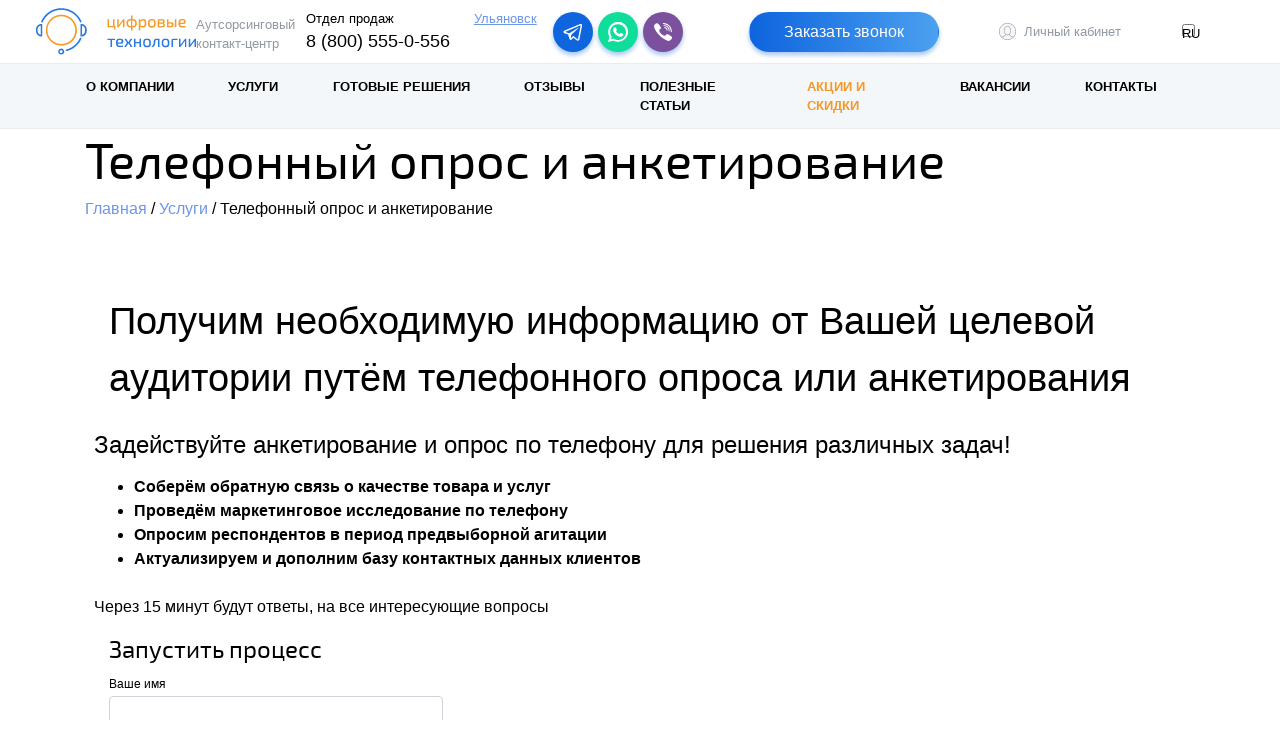

--- FILE ---
content_type: text/html; charset=UTF-8
request_url: https://www.dtco.ru/ulyanovsk/service/telefonnyj-opros-anketirovanie/
body_size: 55955
content:
<!doctype html>
<html lang="ru-RU">
  <head>
    
    <meta charset="utf-8">
    <meta name="viewport" content="width=device-width, initial-scale=1, shrink-to-fit=no">
	<meta name="robots" content="noyaca"/>
	<meta name="yandex-verification" content="7b9c41ec0fd0ddad" />
	<meta name="google-site-verification" content="_CFRVivaFvn6hCcjmlvjwKAfa5D1EARJT7eUyp1uBbA" />
        <meta name="zen-verification" content="ylSGPtomk6bJ5zBM2hqy8sRgvCRZehJPHbihkTSGpieKqj5NnOK1TaCAPU5t7aY1" />

	
    <meta http-equiv="Last-Modified" content="Fri, 12 Apr 2024 08:41:54 GMT">	
	<style>		:root{--blue:#007bff;--indigo:#6610f2;--purple:#6f42c1;--pink:#e83e8c;--red:#dc3545;--orange:#fd7e14;--yellow:#ffc107;--green:#28a745;--teal:#20c997;--cyan:#17a2b8;--white:#fff;--gray:#6c757d;--gray-dark:#343a40;--primary:#007bff;--secondary:#6c757d;--success:#28a745;--info:#17a2b8;--warning:#ffc107;--danger:#dc3545;--light:#f8f9fa;--dark:#343a40;--breakpoint-xs:0;--breakpoint-sm:576px;--breakpoint-md:768px;--breakpoint-lg:992px;--breakpoint-xl:1200px;--font-family-sans-serif:-apple-system,BlinkMacSystemFont,"Segoe UI",Roboto,"Helvetica Neue",Arial,"Noto Sans",sans-serif,"Apple Color Emoji","Segoe UI Emoji","Segoe UI Symbol","Noto Color Emoji";--font-family-monospace:SFMono-Regular,Menlo,Monaco,Consolas,"Liberation Mono","Courier New",monospace}*,::after,::before{box-sizing:border-box}html{font-family:sans-serif;line-height:1.15;-webkit-text-size-adjust:100%}header,nav,section{display:block}body{margin:0;font-family:-apple-system,BlinkMacSystemFont,"Segoe UI",Roboto,"Helvetica Neue",Arial,"Noto Sans",sans-serif,"Apple Color Emoji","Segoe UI Emoji","Segoe UI Symbol","Noto Color Emoji";font-size:1rem;font-weight:400;line-height:1.5;color:#212529;text-align:left;background-color:#fff}hr{box-sizing:content-box;height:0;overflow:visible}h1,h2,h3,h5{margin-top:0;margin-bottom:.5rem}p{margin-top:0;margin-bottom:1rem}ol,ul{margin-top:0;margin-bottom:1rem}a{color:#007bff;text-decoration:none;background-color:transparent}img{vertical-align:middle;border-style:none}label{display:inline-block;margin-bottom:.5rem}button{border-radius:0}button,input,textarea{margin:0;font-family:inherit;font-size:inherit;line-height:inherit}button,input{overflow:visible}button{text-transform:none}[type=button],[type=submit],button{-webkit-appearance:button}[type=button]::-moz-focus-inner,[type=submit]::-moz-focus-inner,button::-moz-focus-inner{padding:0;border-style:none}input[type=checkbox],input[type=radio]{box-sizing:border-box;padding:0}textarea{overflow:auto;resize:vertical}[type=number]::-webkit-inner-spin-button,[type=number]::-webkit-outer-spin-button{height:auto}::-webkit-file-upload-button{font:inherit;-webkit-appearance:button}.h3,.h5,h1,h2,h3,h5{margin-bottom:.5rem;font-weight:500;line-height:1.2}h1{font-size:2.5rem}h2{font-size:2rem}.h3,h3{font-size:1.75rem}.h5,h5{font-size:1.25rem}hr{margin-top:1rem;margin-bottom:1rem;border:0;border-top:1px solid rgba(0,0,0,.1)}.list-unstyled{padding-left:0;list-style:none}.img-fluid{max-width:100%;height:auto}.container{width:100%;padding-right:15px;padding-left:15px;margin-right:auto;margin-left:auto}@media (min-width:576px){.container{max-width:540px}}@media (min-width:768px){.container{max-width:720px}}@media (min-width:992px){.container{max-width:960px}}@media (min-width:1200px){.container{max-width:1140px}}.row{display:-ms-flexbox;display:flex;-ms-flex-wrap:wrap;flex-wrap:wrap;margin-right:-15px;margin-left:-15px}.col,.col-12,.col-4,.col-6,.col-7,.col-8,.col-lg-6,.col-lg-8,.col-md,.col-md-4,.col-sm-4,.col-sm-6,.col-sm-7,.col-xl-2,.col-xl-auto{position:relative;width:100%;padding-right:15px;padding-left:15px}.col{-ms-flex-preferred-size:0;flex-basis:0;-ms-flex-positive:1;flex-grow:1;max-width:100%}.col-4{-ms-flex:0 0 33.333333%;flex:0 0 33.333333%;max-width:33.333333%}.col-6{-ms-flex:0 0 50%;flex:0 0 50%;max-width:50%}.col-7{-ms-flex:0 0 58.333333%;flex:0 0 58.333333%;max-width:58.333333%}.col-8{-ms-flex:0 0 66.666667%;flex:0 0 66.666667%;max-width:66.666667%}.col-12{-ms-flex:0 0 100%;flex:0 0 100%;max-width:100%}.order-1{-ms-flex-order:1;order:1}.order-2{-ms-flex-order:2;order:2}.order-3{-ms-flex-order:3;order:3}.order-4{-ms-flex-order:4;order:4}.order-5{-ms-flex-order:5;order:5}.order-6{-ms-flex-order:6;order:6}.offset-1{margin-left:8.333333%}.offset-2{margin-left:16.666667%}@media (min-width:576px){.col-sm-4{-ms-flex:0 0 33.333333%;flex:0 0 33.333333%;max-width:33.333333%}.col-sm-6{-ms-flex:0 0 50%;flex:0 0 50%;max-width:50%}.col-sm-7{-ms-flex:0 0 58.333333%;flex:0 0 58.333333%;max-width:58.333333%}}@media (min-width:768px){.col-md{-ms-flex-preferred-size:0;flex-basis:0;-ms-flex-positive:1;flex-grow:1;max-width:100%}.col-md-4{-ms-flex:0 0 33.333333%;flex:0 0 33.333333%;max-width:33.333333%}.offset-md-0{margin-left:0}}@media (min-width:992px){.col-lg-6{-ms-flex:0 0 50%;flex:0 0 50%;max-width:50%}.col-lg-8{-ms-flex:0 0 66.666667%;flex:0 0 66.666667%;max-width:66.666667%}.offset-lg-0{margin-left:0}}@media (min-width:1200px){.col-xl-auto{-ms-flex:0 0 auto;flex:0 0 auto;width:auto;max-width:100%}.col-xl-2{-ms-flex:0 0 16.666667%;flex:0 0 16.666667%;max-width:16.666667%}.order-xl-1{-ms-flex-order:1;order:1}.order-xl-2{-ms-flex-order:2;order:2}.order-xl-3{-ms-flex-order:3;order:3}.order-xl-4{-ms-flex-order:4;order:4}.order-xl-5{-ms-flex-order:5;order:5}.order-xl-6{-ms-flex-order:6;order:6}}.form-control{display:block;width:100%;height:calc(1.5em + .75rem + 2px);padding:.375rem .75rem;font-size:1rem;font-weight:400;line-height:1.5;color:#495057;background-color:#fff;background-clip:padding-box;border:1px solid #ced4da;border-radius:.25rem}.form-control::-ms-expand{background-color:transparent;border:0}.form-control::-webkit-input-placeholder{color:#6c757d;opacity:1}.form-control::-moz-placeholder{color:#6c757d;opacity:1}.form-control:-ms-input-placeholder{color:#6c757d;opacity:1}.form-control::-ms-input-placeholder{color:#6c757d;opacity:1}textarea.form-control{height:auto}.form-group{margin-bottom:1rem}.form-check{position:relative;display:block;padding-left:1.25rem}.form-check-label{margin-bottom:0}.btn{display:inline-block;font-weight:400;color:#212529;text-align:center;vertical-align:middle;background-color:transparent;border:1px solid transparent;padding:.375rem .75rem;font-size:1rem;line-height:1.5;border-radius:.25rem}.btn:disabled{opacity:.65}.btn-link{font-weight:400;color:#007bff;text-decoration:none}.fade:not(.show){opacity:0}.collapse:not(.show){display:none}.dropdown{position:relative}.dropdown-toggle{white-space:nowrap}.dropdown-toggle::after{display:inline-block;margin-left:.255em;vertical-align:.255em;content:"";border-top:.3em solid;border-right:.3em solid transparent;border-bottom:0;border-left:.3em solid transparent}.dropdown-menu{position:absolute;top:100%;left:0;z-index:1000;display:none;float:left;min-width:10rem;padding:.5rem 0;margin:.125rem 0 0;font-size:1rem;color:#212529;text-align:left;list-style:none;background-color:#fff;background-clip:padding-box;border:1px solid rgba(0,0,0,.15);border-radius:.25rem}.dropdown-item{display:block;width:100%;padding:.25rem 1.5rem;clear:both;font-weight:400;color:#212529;text-align:inherit;white-space:nowrap;background-color:transparent;border:0}.input-group{position:relative;display:-ms-flexbox;display:flex;-ms-flex-wrap:wrap;flex-wrap:wrap;-ms-flex-align:stretch;align-items:stretch;width:100%}.input-group>.form-control{position:relative;-ms-flex:1 1 auto;flex:1 1 auto;width:1%;margin-bottom:0}.input-group>.form-control:not(:last-child){border-top-right-radius:0;border-bottom-right-radius:0}.input-group-prepend{display:-ms-flexbox;display:flex}.input-group-prepend{margin-right:-1px}.input-group-text{display:-ms-flexbox;display:flex;-ms-flex-align:center;align-items:center;padding:.375rem .75rem;margin-bottom:0;font-size:1rem;font-weight:400;line-height:1.5;color:#495057;text-align:center;white-space:nowrap;background-color:#e9ecef;border:1px solid #ced4da;border-radius:.25rem}.input-group>.input-group-prepend>.input-group-text{border-top-right-radius:0;border-bottom-right-radius:0}.input-group>.input-group-prepend:not(:first-child)>.input-group-text{border-top-left-radius:0;border-bottom-left-radius:0}.nav{display:-ms-flexbox;display:flex;-ms-flex-wrap:wrap;flex-wrap:wrap;padding-left:0;margin-bottom:0;list-style:none}.nav-link{display:block;padding:.5rem 1rem}.nav-tabs{border-bottom:1px solid #dee2e6}.nav-tabs .nav-item{margin-bottom:-1px}.nav-tabs .dropdown-menu{margin-top:-1px;border-top-left-radius:0;border-top-right-radius:0}.navbar{position:relative;display:-ms-flexbox;display:flex;-ms-flex-wrap:wrap;flex-wrap:wrap;-ms-flex-align:center;align-items:center;-ms-flex-pack:justify;justify-content:space-between;padding:.5rem 1rem}.navbar-nav{display:-ms-flexbox;display:flex;-ms-flex-direction:column;flex-direction:column;padding-left:0;margin-bottom:0;list-style:none}.navbar-nav .nav-link{padding-right:0;padding-left:0}.navbar-nav .dropdown-menu{position:static;float:none}.navbar-collapse{-ms-flex-preferred-size:100%;flex-basis:100%;-ms-flex-positive:1;flex-grow:1;-ms-flex-align:center;align-items:center}.navbar-toggler{padding:.25rem .75rem;font-size:1.25rem;line-height:1;background-color:transparent;border:1px solid transparent;border-radius:.25rem}@media (min-width:1200px){.navbar-expand-xl{-ms-flex-flow:row nowrap;flex-flow:row nowrap;-ms-flex-pack:start;justify-content:flex-start}.navbar-expand-xl .navbar-nav{-ms-flex-direction:row;flex-direction:row}.navbar-expand-xl .navbar-nav .dropdown-menu{position:absolute}.navbar-expand-xl .navbar-nav .nav-link{padding-right:.5rem;padding-left:.5rem}.navbar-expand-xl .navbar-collapse{display:-ms-flexbox!important;display:flex!important;-ms-flex-preferred-size:auto;flex-basis:auto}}.navbar-light .navbar-nav .nav-link{color:rgba(0,0,0,.5)}.close{float:right;font-size:1.5rem;font-weight:700;line-height:1;color:#000;text-shadow:0 1px 0 #fff;opacity:.5}button.close{padding:0;background-color:transparent;border:0;-webkit-appearance:none;-moz-appearance:none;appearance:none}.modal{position:fixed;top:0;left:0;z-index:1050;display:none;width:100%;height:100%;overflow:hidden;outline:0}.modal-dialog{position:relative;width:auto;margin:.5rem}.modal.fade .modal-dialog{-webkit-transform:translate(0,-50px);transform:translate(0,-50px)}.modal-dialog-centered{display:-ms-flexbox;display:flex;-ms-flex-align:center;align-items:center;min-height:calc(100% - 1rem)}.modal-dialog-centered::before{display:block;height:calc(100vh - 1rem);content:""}.modal-content{position:relative;display:-ms-flexbox;display:flex;-ms-flex-direction:column;flex-direction:column;width:100%;background-color:#fff;background-clip:padding-box;border:1px solid rgba(0,0,0,.2);border-radius:.3rem;outline:0}.modal-header{display:-ms-flexbox;display:flex;-ms-flex-align:start;align-items:flex-start;-ms-flex-pack:justify;justify-content:space-between;padding:1rem 1rem;border-bottom:1px solid #dee2e6;border-top-left-radius:.3rem;border-top-right-radius:.3rem}.modal-header .close{padding:1rem 1rem;margin:-1rem -1rem -1rem auto}.modal-title{margin-bottom:0;line-height:1.5}.modal-body{position:relative;-ms-flex:1 1 auto;flex:1 1 auto;padding:1rem}@media (min-width:576px){.modal-dialog{max-width:500px;margin:1.75rem auto}.modal-dialog-centered{min-height:calc(100% - 3.5rem)}.modal-dialog-centered::before{height:calc(100vh - 3.5rem)}}.carousel{position:relative}.carousel-inner{position:relative;width:100%;overflow:hidden}.carousel-inner::after{display:block;clear:both;content:""}.carousel-item{position:relative;display:none;float:left;width:100%;margin-right:-100%;-webkit-backface-visibility:hidden;backface-visibility:hidden}.carousel-item.active{display:block}.carousel-control-next,.carousel-control-prev{position:absolute;top:0;bottom:0;z-index:1;display:-ms-flexbox;display:flex;-ms-flex-align:center;align-items:center;-ms-flex-pack:center;justify-content:center;width:15%;color:#fff;text-align:center;opacity:.5}.carousel-control-prev{left:0}.carousel-control-next{right:0}.carousel-control-next-icon,.carousel-control-prev-icon{display:inline-block;width:20px;height:20px;background:no-repeat 50%/100% 100%}.carousel-control-prev-icon{background-image:url("data:image/svg+xml,%3csvg xmlns='http://www.w3.org/2000/svg' fill='%23fff' viewBox='0 0 8 8'%3e%3cpath d='M5.25 0l-4 4 4 4 1.5-1.5-2.5-2.5 2.5-2.5-1.5-1.5z'/%3e%3c/svg%3e")}.carousel-control-next-icon{background-image:url("data:image/svg+xml,%3csvg xmlns='http://www.w3.org/2000/svg' fill='%23fff' viewBox='0 0 8 8'%3e%3cpath d='M2.75 0l-1.5 1.5 2.5 2.5-2.5 2.5 1.5 1.5 4-4-4-4z'/%3e%3c/svg%3e")}.carousel-indicators{position:absolute;right:0;bottom:0;left:0;z-index:15;display:-ms-flexbox;display:flex;-ms-flex-pack:center;justify-content:center;padding-left:0;margin-right:15%;margin-left:15%;list-style:none}.carousel-indicators li{box-sizing:content-box;-ms-flex:0 1 auto;flex:0 1 auto;width:30px;height:3px;margin-right:3px;margin-left:3px;text-indent:-999px;background-color:#fff;background-clip:padding-box;border-top:10px solid transparent;border-bottom:10px solid transparent;opacity:.5}.carousel-indicators .active{opacity:1}.bg-white{background-color:#fff!important}.d-none{display:none!important}.d-block{display:block!important}.d-flex{display:-ms-flexbox!important;display:flex!important}@media (min-width:576px){.d-sm-none{display:none!important}.d-sm-block{display:block!important}}@media (min-width:768px){.d-md-block{display:block!important}}@media (min-width:992px){.d-lg-none{display:none!important}}@media (min-width:1200px){.d-xl-none{display:none!important}.d-xl-block{display:block!important}.d-xl-flex{display:-ms-flexbox!important;display:flex!important}}.justify-content-end{-ms-flex-pack:end!important;justify-content:flex-end!important}.justify-content-center{-ms-flex-pack:center!important;justify-content:center!important}.justify-content-between{-ms-flex-pack:justify!important;justify-content:space-between!important}.align-items-center{-ms-flex-align:center!important;align-items:center!important}@media (min-width:1200px){.justify-content-xl-start{-ms-flex-pack:start!important;justify-content:flex-start!important}}@supports ((position:-webkit-sticky) or (position:sticky)){.sticky-top{position:-webkit-sticky;position:sticky;top:0;z-index:1020}}.sr-only{position:absolute;width:1px;height:1px;padding:0;overflow:hidden;clip:rect(0,0,0,0);white-space:nowrap;border:0}.w-100{width:100%!important}.mb-0{margin-bottom:0!important}.mt-1{margin-top:.25rem!important}.mr-1{margin-right:.25rem!important}.mr-2{margin-right:.5rem!important}.mb-2{margin-bottom:.5rem!important}.ml-2{margin-left:.5rem!important}.mt-3{margin-top:1rem!important}.mb-3{margin-bottom:1rem!important}.mt-4,.my-4{margin-top:1.5rem!important}.mr-4{margin-right:1.5rem!important}.mb-4,.my-4{margin-bottom:1.5rem!important}.mt-5,.my-5{margin-top:3rem!important}.my-5{margin-bottom:3rem!important}.py-0{padding-top:0!important}.py-0{padding-bottom:0!important}.px-2{padding-right:.5rem!important}.pb-2{padding-bottom:.5rem!important}.px-2{padding-left:.5rem!important}.p-3{padding:1rem!important}.px-3{padding-right:1rem!important}.px-3{padding-left:1rem!important}.p-4{padding:1.5rem!important}.px-4{padding-right:1.5rem!important}.px-4{padding-left:1.5rem!important}.pt-5{padding-top:3rem!important}@media (min-width:576px){.mb-sm-0{margin-bottom:0!important}.mr-sm-3{margin-right:1rem!important}.mb-sm-3{margin-bottom:1rem!important}.mt-sm-5,.my-sm-5{margin-top:3rem!important}.mb-sm-5,.my-sm-5{margin-bottom:3rem!important}.px-sm-0{padding-right:0!important}.px-sm-0{padding-left:0!important}.py-sm-2{padding-top:.5rem!important}.py-sm-2{padding-bottom:.5rem!important}.pt-sm-4{padding-top:1.5rem!important}}@media (min-width:992px){.mt-lg-0{margin-top:0!important}.mt-lg-5{margin-top:3rem!important}}@media (min-width:1200px){.ml-xl-3{margin-left:1rem!important}.pt-xl-5{padding-top:3rem!important}}.text-center{text-align:center!important}.font-weight-bold{font-weight:700!important}button::-moz-focus-inner{padding:0;border:0}@charset 'UTF-8';@font-face{font-display:swap;font-family:'Exo 2';src:local('Exo 2'),local('Exo2-Regular'),url('/wp-content/themes/dtco/assets/webfonts/exo2.woff2') format('woff2'),url('/wp-content/themes/dtco/assets/webfonts/exo2.woff') format('woff'),url('/wp-content/themes/dtco/assets/webfonts/exo2.ttf') format('truetype');font-weight:400;font-style:normal}@font-face{font-display:swap;font-family:'Exo 2';src:local('Exo 2 Light'),local('Exo2-Light'),url('/wp-content/themes/dtco/assets/webfonts/exo2light.woff2') format('woff2'),url('/wp-content/themes/dtco/assets/webfonts/exo2light.woff') format('woff'),url('/wp-content/themes/dtco/assets/webfonts/exo2light.ttf') format('truetype');font-weight:300;font-style:normal}body{color:#000000;overflow-x:hidden}h1,h2,h3{font-family:'Exo 2',sans-serif}h1{font-size:3.125rem}h2,._main-title{font-size:2.375rem;font-weight:300;font-style:normal}h3,.h3{font-size:1.5rem}._akciicolorlink{color:#f49827!important}@media (max-width:1100px){h1{font-size:2rem}h2,._main-title{font-size:1.8rem}}@media (max-width:960px){p,ul,ol{font-size:0.875rem}}@media (max-width:576px){h2,._main-title{font-size:1.375rem}.srvh2{line-height:1.2;font-size:1.375rem;font-weight:300;font-style:normal}h3,.h3{font-size:1rem}p,ul,ol{font-size:0.8125rem}}a{color:#6c96e7}p a,ul a{text-decoration:underline}.btn-link{color:#1369df}header{font-size:.8125rem}header ._contacts ._small-text{font-size:.8125rem;display:block}._m-phone-block{background-color:#f89825;height:28px;display:flex;align-items:center;justify-content:flex-end}._m-phone-block a{color:#ffffff;font-size:17px;font-weight:600}._m-phone-ico{background:url(/wp-content/themes/dtco/assets/img/ic_phone_mobile_version.svg) center center / cover no-repeat;width:16px;height:16px;display:inline-block}a._small-text{color:#6c96e7!important;text-decoration:underline!important}header ._contacts a{display:block;color:inherit;font-size:1.125rem}._cabinet{display:flex;align-items:center;color:#9299a2}._cab{background:url(/wp-content/themes/dtco/assets/img/cabinet.svg) center center / contain no-repeat;width:17px;height:17px;display:inline-block}._btn{padding:0 1rem;min-width:200px;height:40px;font-size:1rem;color:#fff;border-radius:20px;background:rgba(14,100,221,1);background:-moz-linear-gradient(left,rgba(14,100,221,1) 0%,rgba(75,160,240,1) 100%);background:-webkit-gradient(left top,right top,color-stop(0%,rgba(14,100,221,1)),color-stop(100%,rgba(75,160,240,1)));background:-webkit-linear-gradient(left,rgba(14,100,221,1) 0%,rgba(75,160,240,1) 100%);background:-o-linear-gradient(left,rgba(14,100,221,1) 0%,rgba(75,160,240,1) 100%);background:-ms-linear-gradient(left,rgba(14,100,221,1) 0%,rgba(75,160,240,1) 100%);background:linear-gradient(to right,rgba(14,100,221,1) 0%,rgba(75,160,240,1) 100%);filter:progid:DXImageTransform.Microsoft.gradient( startColorstr='#0e64dd', endColorstr='#4ba0f0', GradientType=1 );-webkit-box-shadow:0px 4px 3px 0px rgba(190,214,246,1);-moz-box-shadow:0px 4px 3px 0px rgba(190,214,246,1);box-shadow:0px 3px 4.7px 0.3px rgba(14,100,221,0.35)}._language-select{border:none}._language-select .dropdown-menu{position:absolute}._language-select ._btn{min-width:unset;color:#fff;text-decoration:none;display:flex;align-items:center}._burger-ico{background:url(/wp-content/themes/dtco/assets/img/ic_menu.svg) center center / contain no-repeat;width:28px;height:20px;display:inline-block}._menu{padding:0}._menu a{text-decoration:none}@media (min-width:1100px){.dropdown-toggle::after{display:none}._bg-navbar{background-color:#f4f7f9;border-top:1px solid #ebebeb;border-bottom:1px solid #ebebeb}.navbar-light .navbar-nav .nav-link{color:#000000;text-transform:uppercase;font-weight:bold;font-size:0.8125rem}._menu ._nav-main-heading{font-weight:bold;text-transform:uppercase;padding:0.5rem 1.5rem .7rem 1.5rem;color:inherit}.dropdown-menu{position:relative;border-radius:0;font-size:.8125rem;border:1px solid #ebebeb;box-shadow:1.5px 7.5px 7.5px 0.5px rgba(0,0,0,0.16);padding:1rem;margin:0;background-clip:border-box}.dropdown-item{padding:0.4rem 1.5rem}._menu .navbar-nav .nav-link{padding:0.8125rem 1rem;margin-right:1.4rem}.dropdown-menu a{white-space:normal}[aria-labelledby="navbarDropdown"]{min-width:220px}[aria-labelledby="navbarDropdown2"]{min-width:905px}[aria-labelledby="navbarDropdown3"]{min-width:850px}}@media (max-width:1100px){._menu{position:fixed;width:100%;z-index:1010}.navbar:after{content:"";position:absolute;width:100%;height:100;background-color:black}.navbar-toggler{padding:0}._menu .dropdown-menu{margin:0}._menu ._nav-main-heading{font-weight:600}.nav-link.dropdown-toggle::after{background:url(/wp-content/themes/dtco/assets/img/ic_arrow_right.svg) center center / contain no-repeat;width:9px;height:16px;display:block;border:none;transform:rotate(90deg);position:absolute;right:1.8rem;top:1.1rem}.dropdown-toggle._nav-main-heading::after{transform:rotate(0)!important;top:.6rem}._menu .navbar-nav .dropdown-menu{border:none;border-radius:0}._menu .navbar-nav{margin:0;padding:0;max-width:100%;width:100%;border-top:1px solid #dfdddd;border-bottom:1px solid #dfdddd}._menu .navbar-nav .nav-link{border-bottom:1px solid #dfdddd;background-color:#f4f7f9;padding:0.875rem 0 .875rem .9375rem;font-size:0.875rem;color:#000000;font-weight:600}._menu .navbar-nav>.nav-item:last-child>.nav-link{border:none}._menu .dropdown-item{padding:0.5rem 0 .5rem .9375rem;font-size:0.8125rem}._backcall-m-block{box-shadow:0px 3px 7.5px 0.5px rgba(34,43,45,0.16);background-color:#ffffff}}@media (max-height:600px){._menu .navbar-nav .nav-link{padding:0.575rem 0 .575rem .9375rem}.nav-link.dropdown-toggle::after{top:.9rem}}.carousel-indicators li{width:5px;height:5px;border-radius:50%}._main-slider .carousel-control-next-icon{background:url(/wp-content/themes/dtco/assets/img/slider/ic_arrow_right_blue.svg) center / cover no-repeat;width:40px;height:40px}._main-slider .carousel-control-prev-icon{background:url(/wp-content/themes/dtco/assets/img/slider/ic_arrow_left_blue.svg) center / cover no-repeat;width:40px;height:40px}._main-slider ._slide{display:flex;align-items:center;overflow:hidden;font-size:1rem;position:relative}._main-slider ._slide .container{position:relative;z-index:1}._main-slider p{font-family:'Exo 2',sans-serif;font-size:2.125em;color:#fff}._main-slider ._slider-btn{line-height:3em;font-size:1.125em;text-decoration:none;color:#fff;padding:0 2.1em;border-radius:27.5px;border:solid 1px #ffffff;background-color:rgba(255,255,255,0.3)}@media (min-width:1100px){._main-slider ._slide{height:420px}}@media (min-width:576px) and (max-width:1100px){._main-slider ._slide{height:320px}}@media (max-width:576px){._main-slider{margin-bottom:0!important}._main-slider ._slide{height:274px}}._main-slider ._special-offer{font-size:2.5em;border-radius:50%;width:179px;height:179px;background:#f44336;display:flex;align-items:center;justify-content:center;color:#ffffff;margin-top:-10rem;animation:change-background 4s ease infinite}@keyframes change-background{0%{background:#f44336}50%{background:rgba(14,100,221,1) 0%}100%{background:#f44336}}._banner-1,._banner-2,._banner-3,._banner-4{background:url(/wp-content/themes/dtco/assets/img/banners/1.jpg) center right / cover no-repeat;width:100%;height:100%}._banner-2{background:url(/wp-content/themes/dtco/assets/img/banners/2.jpg) center right / cover no-repeat}._banner-3{background:url(/wp-content/themes/dtco/assets/img/banners/3.jpg) center right / cover no-repeat}._banner-4{background:url(/wp-content/themes/dtco/assets/img/banners/4.jpg) center right / cover no-repeat}._banner-4-span p{font-family:'Exo 2',sans-serif;font-size:1.3em!important;color:#fff}._banner-4 ul{font-family:'Exo 2',sans-serif;font-size:1.2em;color:#fff}@media (max-width:1500px){._banner-1,._banner-2,._banner-3,._banner-4{background-position-x:60%}}@media (max-width:1100px){._banner-1,._banner-2,._banner-3,._banner-4{background-position-x:54%}._main-slider{font-size:.8rem}._main-slider ._special-offer{align-items:flex-end;padding-bottom:20px}}@media (max-width:960px){._main-slider ._special-offer{margin-top:-13rem}}@media (max-width:768px){._banner-4 p{font-size:1.2em!important}._banner-4-span p{font-size:1.0em!important}._banner-4 ul{font-size:0.8em!important}._banner-4:before{left:40%}}@media (max-width:576px){._main-slider ._slide p{font-size:1.2rem!important;max-width:80%}._slider-btn{line-height:2rem;font-size:1rem;padding:0 .8rem}._main-slider ._slide{background:rgba(66,165,246,1);background:-moz-linear-gradient(left,rgba(66,165,246,1) 0%,rgba(26,125,230,1) 100%);background:-webkit-gradient(left top,right top,color-stop(0%,rgba(66,165,246,1)),color-stop(100%,rgba(26,125,230,1)));background:-webkit-linear-gradient(left,rgba(66,165,246,1) 0%,rgba(26,125,230,1) 100%);background:-o-linear-gradient(left,rgba(66,165,246,1) 0%,rgba(26,125,230,1) 100%);background:-ms-linear-gradient(left,rgba(66,165,246,1) 0%,rgba(26,125,230,1) 100%);background:linear-gradient(to right,rgba(66,165,246,1) 0%,rgba(26,125,230,1) 100%);filter:progid:DXImageTransform.Microsoft.gradient( startColorstr='#42a5f6', endColorstr='#1a7de6', GradientType=1 )}._main-slider ._slide:before{content:'';background:url(/wp-content/themes/dtco/assets/img/services/circle-orange.svg) center center / contain no-repeat;position:absolute;width:100%;height:100%;right:-65%;top:0;left:unset;bottom:unset}}._advantages p{font-size:0.9375rem;font-weight:600}._advantages a{color:inherit}@media (min-width:576px){._ico-wrap{border:2px solid transparent;border-radius:0;padding:1rem;display:inline-block;text-align:center;border-radius:50%}._ico-wrap span{padding:0.5rem;border-radius:50%;display:block}}@media (max-width:576px){._advantages p{font-size:0.75rem}}@media (max-width:576px){._bg-services ._blue-cycle:after{content:"";position:absolute;width:42px;height:42px;background-color:#3077dd;border-radius:50%;right:-20px;top:-80%}}._btn-backcall{padding:.9rem 2.95rem;font-weight:600;border-radius:27.5px;box-shadow:0px 3px 4.7px 0.3px rgba(14,100,221,0.25);border:solid 1px #0d63dd;background-color:#dce9fb;color:#1369df}@media (max-width:960px){._btn-backcall{padding:.6rem 2.95rem}}@media (max-width:560px){._btn-backcall{padding:.45rem 2rem}}label{font-size:0.75rem;margin-bottom:.2rem}.form-group{margin-bottom:.8rem}._agreement{font-size:0.75rem}._review-title{font-size:2.125rem}@media (max-width:960px){._review-title{font-size:1.5rem}}@media (max-width:576px){._review-title{font-size:1.25rem}}._btn-more{padding:.344rem 2.5rem;font-size:1.125rem;border-radius:20px;background-color:#f4f7f9;color:#9299a2;border:1px solid #b7bdc5;font-weight:600}.modal-content:not(._initial){max-width:400px}.modal-content{background-color:#f4f7f9;border-radius:0}.modal-header{border:none}.modal-title{font-size:1.75rem;font-family:'Exo 2',sans-serif}._close-btn{position:absolute;right:15px;top:15px;background:url(/wp-content/themes/dtco/assets/img/ic-close.png) center center /contain no-repeat;width:24px;height:24px;display:block;border:none}.input-group-text{background:white;border-left:none}.input-group input{border-right:none}._search-ico{background:url(/wp-content/themes/dtco/assets/img/ic-search.png) center center /contain no-repeat;width:18px;height:18px}._list-cities a{color:inherit;font-size:0.8125rem}._list-cities li{margin-bottom:0.1rem}._contacts a{color:inherit;text-decoration:none}.social{display:inline-block;width:40px;height:40px;border-radius:50%;vertical-align:middle;margin:3px 5px 0 0;-webkit-box-shadow:0px 4px 3px 0px rgba(190,214,246,1);-moz-box-shadow:0px 4px 3px 0px rgba(190,214,246,1);box-shadow:0px 3px 4.7px 0.3px rgba(14,100,221,0.35)}.social-telegram{background:rgba(15,101,222,1) url(/wp-content/themes/dtco/assets/img/telegram.svg) center no-repeat}.social-whatsupp{background:rgba(15,222,155) url(/wp-content/themes/dtco/assets/img/whatsupp.svg) center no-repeat}.social-viber{background:#7b519d url(/wp-content/themes/dtco/assets/img/viber.svg) center no-repeat}@media (max-width:576px){.social{width:30px;height:30px}}._btn-header{min-width:190px}._calculator-wrap{display:none;position:fixed;width:100%;height:100%;align-items:center;justify-content:center;background:rgb(68 119 179 / 60%);z-index:999999999;left:0;top:0;overflow:hidden}._calculator-container{background:#fff;border:5px solid #3174E6;box-shadow:4px 4px 4px rgba(0,0,0,0.25);border-radius:10px;position:relative;overflow:hidden}._calcheader{background:#F4F7F9;height:50px;display:flex;justify-content:space-between;align-items:center;padding-left:20px;border-radius:2px 2px 0px 0px}._calcheader img{max-width:110px}._calcheader a{font-size:16px;margin-left:20px}._calcheader ._close-btn{position:relative;top:0}._calcfooter{background:#F4F7F9;color:#9299A2;font-size:13px;position:absolute;width:100%;left:0;bottom:0;padding:15px 20px;border-top:1px solid #E9E9E9;z-index:9999}._calcfooter ._percent{color:#3174E6;font-size:16px;font-weight:bold}._scale-wrap{position:relative;margin-top:10px}._calcfooter ._scale,._calcfooter ._scale-filling{background:#D7DBDE;border-radius:4px;transform:matrix(1,0,0,-1,0,0);width:100%;height:5px}._calcfooter ._scale-filling{position:absolute;top:0;left:0;background:#3174E6;width:0}._calcfooter ._prev{width:40px;height:40px;border:1px solid #E9E9E9;border-radius:50%}._calcfooter ._next{color:#fff;width:170px;height:40px;font-weight:600;font-size:16px;display:flex;align-items:center;justify-content:center;min-width:unset;padding:0}._calcfooter ._next[disabled]{line-height:22px;background:linear-gradient(90deg,rgba(13,99,221,0.5) 0%,rgba(75,162,240,0.5) 100%);box-shadow:0px 3px 4.7px rgba(14,100,221,0.35);border-radius:100px}._calcfooter ._arrow-prev,._calcfooter ._arrow-next{background-image:url("data:image/svg+xml,%3Csvg width='17' height='12' viewBox='0 0 17 12' fill='none' xmlns='http://www.w3.org/2000/svg'%3E%3Cpath d='M16.3 5.1H1.9L6.1 0.9C6.2 0.8 6.3 0.7 6.3 0.5C6.3 0.4 6.2 0.2 6.1 0.1C6 2.23517e-08 5.8 0 5.7 0C5.6 0 5.4 2.23517e-08 5.3 0.1L0.2 5.3C0.0999999 5.4 0 5.5 0 5.7C0 5.8 0.0999999 6 0.2 6.1L5.4 11.3C5.5 11.4 5.6 11.5 5.8 11.5C5.9 11.5 6.1 11.4 6.2 11.3C6.3 11.2 6.4 11.1 6.4 10.9C6.4 10.8 6.3 10.6 6.2 10.5L1.9 6.2H16.3C16.6 6.2 16.8 6 16.8 5.7C16.8 5.4 16.6 5.1 16.3 5.1Z' fill='%239299A2'/%3E%3C/svg%3E%0A");width:18px;height:12px;display:block}._calculator-content{position:relative}._calculator-content h2{font-weight:600;font-size:26px;color:#000000;margin-bottom:8px}._calculator-content p{font-size:13px;color:#9299A2}._calculator-content ._step{position:absolute;top:0;width:100%;height:100%;padding:20px;z-index:-999;left:-999px;opacity:0}._calculator-content ._step._active{left:0;z-index:999;opacity:1}._custom-radio{position:relative;width:100%;height:60px}._custom-radio input:not(._yversion){opacity:0}._custom-radio label{border:1px solid rgba(49,116,230,0.3);border-radius:4px;width:100%;height:60px;position:absolute;display:flex;font-size:16px;padding-left:40px;align-items:center;top:0;left:0;margin-bottom:0}._custom-radio label:before{content:'';width:20px;height:20px;border:1px solid rgba(49,116,230,0.3);background:#FFFFFF;border-radius:50%;position:absolute;left:10px;top:20px}._custom-radio ._yversion{border:none;outline:none;width:100%;height:100%;position:absolute;left:0;padding-left:40px;background:transparent}#calculator ._custom-input{border:none;border-bottom:1px solid #3174E6;border-radius:0}#calculator ._form-container{background:rgba(49,116,230,0.2);border:1px solid rgba(49,116,230,0.2);text-align:center;padding:20px}#calculator ._form-container .form-group{text-align:left}#calculator ._form-container .h3{font-size:14px}#calculator ._form-container ._agreement{text-align:center;color:#000000;font-size:12px;margin-bottom:0}#calculator ._form-descr{max-width:510px;margin:auto}#calculator ._price-title{font-size:14px;color:#000000;margin-bottom:5px}#calculator ._price-wrap{background:#F4F7F9;border:1px solid #E9E9E9;color:#333333;font-size:26px;line-height:35px;font-weight:600;padding:10px 0;margin-bottom:15px}#calculator ._calltoaction{position:relative;font-weight:600;font-size:18px;line-height:22px;color:#333333;margin-top:40px}#calculator ._calltoaction span{color:#3174E6}#calculator ._calltoaction:after{content:'';position:absolute}#calculator ._form-container label{font-weight:bold}#calculator ._form-container ._btn{width:100%}#calulatorsuccess{text-align:center}#calulatorsuccess .modal-content{border:none;padding:20px}#calulatorsuccess ._title{font-weight:600;font-size:26px;display:block;margin-bottom:20px}#calulatorsuccess ._descr{font-size:12px;display:block;margin-bottom:40px}#calulatorsuccess img{max-width:100%;margin-bottom:40px}#calulatorsuccess .btn-link{color:#27AE60;text-decoration-line:underline;font-size:14px;display:block;margin:auto}@media (min-width:960px){._calculator-container{width:900px;height:620px}#calculator ._custom-input{max-width:50%}#calculator ._calltoaction:after{width:164px;height:73px;left:45%;bottom:-95px}}@media (max-width:960px){._calculator-wrap{background:#ffffff}._calculator-container{width:100%;height:100%;border:none;border-radius:0}#calculator ._calltoaction:after{width:20px;height:47px;bottom:-60px;left:45%}#calculator ._form-container{margin-top:15px}}@media (max-width:576px){._calculator-content h2{font-size:20px}._calcfooter ._next{width:150px}#LastStep{height:100vh!important;padding-bottom:50px}#calculator ._form-container{margin-top:40px;margin-bottom:80px}._calculator-content ._step{height:85vh;overflow:scroll}}@media (max-width:320px){._calcheader a{margin-left:10px}._calculator-content ._step{height:80vh}._calcfooter,._calcfooter ._percent{font-size:12px}}@media (max-height:375px){._calculator-content ._step{height:65vh}}.form-check{padding-left:0}
	</style>
	
	
	
	<meta name='robots' content='index, follow, max-image-preview:large, max-snippet:-1, max-video-preview:-1' />
<link rel="preload" href="/wp-content/plugins/rate-my-post/public/css/fonts/ratemypost.ttf" type="font/ttf" as="font" crossorigin="anonymous">
	
	<title>Услуга «Опрос и анкетирование по телефону» в колл-центре: цены</title>
	<meta name="description" content="Услуга «Опрос и анкетирование по телефону» в нашем колл-центре по доступной цене ☎ Заказывай проведение телефонных опросов: 8 800 555 0 556" />
	<link rel="canonical" href="https://www.dtco.ru/service/telefonnyj-opros-anketirovanie/" />
	<meta property="og:locale" content="ru_RU" />
	<meta property="og:type" content="article" />
	<meta property="og:title" content="Услуга «Опрос и анкетирование по телефону» в колл-центре: цены" />
	<meta property="og:description" content="Услуга «Опрос и анкетирование по телефону» в нашем колл-центре по доступной цене ☎ Заказывай проведение телефонных опросов: 8 800 555 0 556" />
	<meta property="og:url" content="/service/telefonnyj-opros-anketirovanie/" />
	<meta property="og:site_name" content="Цифровые технологии" />
	<meta property="article:modified_time" content="2024-04-12T05:41:54+00:00" />
	<meta name="twitter:card" content="summary_large_image" />
	
	



<link rel='stylesheet' id='wp-block-library-css' href='/ulyanovsk/wp-includes/css/dist/block-library/style.min.css' type='text/css' media='all' />
<style id='classic-theme-styles-inline-css' type='text/css'>
/*! This file is auto-generated */
.wp-block-button__link{color:#fff;background-color:#32373c;border-radius:9999px;box-shadow:none;text-decoration:none;padding:calc(.667em + 2px) calc(1.333em + 2px);font-size:1.125em}.wp-block-file__button{background:#32373c;color:#fff;text-decoration:none}
</style>
<style id='global-styles-inline-css' type='text/css'>
body{--wp--preset--color--black: #000000;--wp--preset--color--cyan-bluish-gray: #abb8c3;--wp--preset--color--white: #ffffff;--wp--preset--color--pale-pink: #f78da7;--wp--preset--color--vivid-red: #cf2e2e;--wp--preset--color--luminous-vivid-orange: #ff6900;--wp--preset--color--luminous-vivid-amber: #fcb900;--wp--preset--color--light-green-cyan: #7bdcb5;--wp--preset--color--vivid-green-cyan: #00d084;--wp--preset--color--pale-cyan-blue: #8ed1fc;--wp--preset--color--vivid-cyan-blue: #0693e3;--wp--preset--color--vivid-purple: #9b51e0;--wp--preset--gradient--vivid-cyan-blue-to-vivid-purple: linear-gradient(135deg,rgba(6,147,227,1) 0%,rgb(155,81,224) 100%);--wp--preset--gradient--light-green-cyan-to-vivid-green-cyan: linear-gradient(135deg,rgb(122,220,180) 0%,rgb(0,208,130) 100%);--wp--preset--gradient--luminous-vivid-amber-to-luminous-vivid-orange: linear-gradient(135deg,rgba(252,185,0,1) 0%,rgba(255,105,0,1) 100%);--wp--preset--gradient--luminous-vivid-orange-to-vivid-red: linear-gradient(135deg,rgba(255,105,0,1) 0%,rgb(207,46,46) 100%);--wp--preset--gradient--very-light-gray-to-cyan-bluish-gray: linear-gradient(135deg,rgb(238,238,238) 0%,rgb(169,184,195) 100%);--wp--preset--gradient--cool-to-warm-spectrum: linear-gradient(135deg,rgb(74,234,220) 0%,rgb(151,120,209) 20%,rgb(207,42,186) 40%,rgb(238,44,130) 60%,rgb(251,105,98) 80%,rgb(254,248,76) 100%);--wp--preset--gradient--blush-light-purple: linear-gradient(135deg,rgb(255,206,236) 0%,rgb(152,150,240) 100%);--wp--preset--gradient--blush-bordeaux: linear-gradient(135deg,rgb(254,205,165) 0%,rgb(254,45,45) 50%,rgb(107,0,62) 100%);--wp--preset--gradient--luminous-dusk: linear-gradient(135deg,rgb(255,203,112) 0%,rgb(199,81,192) 50%,rgb(65,88,208) 100%);--wp--preset--gradient--pale-ocean: linear-gradient(135deg,rgb(255,245,203) 0%,rgb(182,227,212) 50%,rgb(51,167,181) 100%);--wp--preset--gradient--electric-grass: linear-gradient(135deg,rgb(202,248,128) 0%,rgb(113,206,126) 100%);--wp--preset--gradient--midnight: linear-gradient(135deg,rgb(2,3,129) 0%,rgb(40,116,252) 100%);--wp--preset--font-size--small: 13px;--wp--preset--font-size--medium: 20px;--wp--preset--font-size--large: 36px;--wp--preset--font-size--x-large: 42px;--wp--preset--spacing--20: 0.44rem;--wp--preset--spacing--30: 0.67rem;--wp--preset--spacing--40: 1rem;--wp--preset--spacing--50: 1.5rem;--wp--preset--spacing--60: 2.25rem;--wp--preset--spacing--70: 3.38rem;--wp--preset--spacing--80: 5.06rem;--wp--preset--shadow--natural: 6px 6px 9px rgba(0, 0, 0, 0.2);--wp--preset--shadow--deep: 12px 12px 50px rgba(0, 0, 0, 0.4);--wp--preset--shadow--sharp: 6px 6px 0px rgba(0, 0, 0, 0.2);--wp--preset--shadow--outlined: 6px 6px 0px -3px rgba(255, 255, 255, 1), 6px 6px rgba(0, 0, 0, 1);--wp--preset--shadow--crisp: 6px 6px 0px rgba(0, 0, 0, 1);}:where(.is-layout-flex){gap: 0.5em;}:where(.is-layout-grid){gap: 0.5em;}body .is-layout-flex{display: flex;}body .is-layout-flex{flex-wrap: wrap;align-items: center;}body .is-layout-flex > *{margin: 0;}body .is-layout-grid{display: grid;}body .is-layout-grid > *{margin: 0;}:where(.wp-block-columns.is-layout-flex){gap: 2em;}:where(.wp-block-columns.is-layout-grid){gap: 2em;}:where(.wp-block-post-template.is-layout-flex){gap: 1.25em;}:where(.wp-block-post-template.is-layout-grid){gap: 1.25em;}.has-black-color{color: var(--wp--preset--color--black) !important;}.has-cyan-bluish-gray-color{color: var(--wp--preset--color--cyan-bluish-gray) !important;}.has-white-color{color: var(--wp--preset--color--white) !important;}.has-pale-pink-color{color: var(--wp--preset--color--pale-pink) !important;}.has-vivid-red-color{color: var(--wp--preset--color--vivid-red) !important;}.has-luminous-vivid-orange-color{color: var(--wp--preset--color--luminous-vivid-orange) !important;}.has-luminous-vivid-amber-color{color: var(--wp--preset--color--luminous-vivid-amber) !important;}.has-light-green-cyan-color{color: var(--wp--preset--color--light-green-cyan) !important;}.has-vivid-green-cyan-color{color: var(--wp--preset--color--vivid-green-cyan) !important;}.has-pale-cyan-blue-color{color: var(--wp--preset--color--pale-cyan-blue) !important;}.has-vivid-cyan-blue-color{color: var(--wp--preset--color--vivid-cyan-blue) !important;}.has-vivid-purple-color{color: var(--wp--preset--color--vivid-purple) !important;}.has-black-background-color{background-color: var(--wp--preset--color--black) !important;}.has-cyan-bluish-gray-background-color{background-color: var(--wp--preset--color--cyan-bluish-gray) !important;}.has-white-background-color{background-color: var(--wp--preset--color--white) !important;}.has-pale-pink-background-color{background-color: var(--wp--preset--color--pale-pink) !important;}.has-vivid-red-background-color{background-color: var(--wp--preset--color--vivid-red) !important;}.has-luminous-vivid-orange-background-color{background-color: var(--wp--preset--color--luminous-vivid-orange) !important;}.has-luminous-vivid-amber-background-color{background-color: var(--wp--preset--color--luminous-vivid-amber) !important;}.has-light-green-cyan-background-color{background-color: var(--wp--preset--color--light-green-cyan) !important;}.has-vivid-green-cyan-background-color{background-color: var(--wp--preset--color--vivid-green-cyan) !important;}.has-pale-cyan-blue-background-color{background-color: var(--wp--preset--color--pale-cyan-blue) !important;}.has-vivid-cyan-blue-background-color{background-color: var(--wp--preset--color--vivid-cyan-blue) !important;}.has-vivid-purple-background-color{background-color: var(--wp--preset--color--vivid-purple) !important;}.has-black-border-color{border-color: var(--wp--preset--color--black) !important;}.has-cyan-bluish-gray-border-color{border-color: var(--wp--preset--color--cyan-bluish-gray) !important;}.has-white-border-color{border-color: var(--wp--preset--color--white) !important;}.has-pale-pink-border-color{border-color: var(--wp--preset--color--pale-pink) !important;}.has-vivid-red-border-color{border-color: var(--wp--preset--color--vivid-red) !important;}.has-luminous-vivid-orange-border-color{border-color: var(--wp--preset--color--luminous-vivid-orange) !important;}.has-luminous-vivid-amber-border-color{border-color: var(--wp--preset--color--luminous-vivid-amber) !important;}.has-light-green-cyan-border-color{border-color: var(--wp--preset--color--light-green-cyan) !important;}.has-vivid-green-cyan-border-color{border-color: var(--wp--preset--color--vivid-green-cyan) !important;}.has-pale-cyan-blue-border-color{border-color: var(--wp--preset--color--pale-cyan-blue) !important;}.has-vivid-cyan-blue-border-color{border-color: var(--wp--preset--color--vivid-cyan-blue) !important;}.has-vivid-purple-border-color{border-color: var(--wp--preset--color--vivid-purple) !important;}.has-vivid-cyan-blue-to-vivid-purple-gradient-background{background: var(--wp--preset--gradient--vivid-cyan-blue-to-vivid-purple) !important;}.has-light-green-cyan-to-vivid-green-cyan-gradient-background{background: var(--wp--preset--gradient--light-green-cyan-to-vivid-green-cyan) !important;}.has-luminous-vivid-amber-to-luminous-vivid-orange-gradient-background{background: var(--wp--preset--gradient--luminous-vivid-amber-to-luminous-vivid-orange) !important;}.has-luminous-vivid-orange-to-vivid-red-gradient-background{background: var(--wp--preset--gradient--luminous-vivid-orange-to-vivid-red) !important;}.has-very-light-gray-to-cyan-bluish-gray-gradient-background{background: var(--wp--preset--gradient--very-light-gray-to-cyan-bluish-gray) !important;}.has-cool-to-warm-spectrum-gradient-background{background: var(--wp--preset--gradient--cool-to-warm-spectrum) !important;}.has-blush-light-purple-gradient-background{background: var(--wp--preset--gradient--blush-light-purple) !important;}.has-blush-bordeaux-gradient-background{background: var(--wp--preset--gradient--blush-bordeaux) !important;}.has-luminous-dusk-gradient-background{background: var(--wp--preset--gradient--luminous-dusk) !important;}.has-pale-ocean-gradient-background{background: var(--wp--preset--gradient--pale-ocean) !important;}.has-electric-grass-gradient-background{background: var(--wp--preset--gradient--electric-grass) !important;}.has-midnight-gradient-background{background: var(--wp--preset--gradient--midnight) !important;}.has-small-font-size{font-size: var(--wp--preset--font-size--small) !important;}.has-medium-font-size{font-size: var(--wp--preset--font-size--medium) !important;}.has-large-font-size{font-size: var(--wp--preset--font-size--large) !important;}.has-x-large-font-size{font-size: var(--wp--preset--font-size--x-large) !important;}
.wp-block-navigation a:where(:not(.wp-element-button)){color: inherit;}
:where(.wp-block-post-template.is-layout-flex){gap: 1.25em;}:where(.wp-block-post-template.is-layout-grid){gap: 1.25em;}
:where(.wp-block-columns.is-layout-flex){gap: 2em;}:where(.wp-block-columns.is-layout-grid){gap: 2em;}
.wp-block-pullquote{font-size: 1.5em;line-height: 1.6;}
</style>
<link rel='stylesheet' id='rate-my-post-css' href='/ulyanovsk/wp-content/plugins/rate-my-post/public/css/rate-my-post.css' type='text/css' media='all' />
<style id='rate-my-post-inline-css' type='text/css'>
.rmp-widgets-container.rmp-wp-plugin.rmp-main-container {  text-align:left;}.rmp-social-widget .rmp-icon--social {  font-size: 50px;  padding: 33px;  width: 116px;}.rmp-rating-widget .rmp-icon--ratings {  font-size: 35px;}
</style>
<script type="text/javascript" src="/wp-includes/js/jquery/jquery.min.js" id="jquery-core-js"></script>
<script type="text/javascript" src="/wp-includes/js/jquery/jquery-migrate.min.js" id="jquery-migrate-js"></script>
<link rel="icon" href="/wp-content/uploads/2024/10/favicon_color_1-1.svg" sizes="32x32" />
<link rel="icon" href="/wp-content/uploads/2024/10/favicon_color_1-1.svg" sizes="192x192" />
<link rel="apple-touch-icon" href="/wp-content/uploads/2024/10/favicon_color_1-1.svg" />
<meta name="msapplication-TileImage" content="/wp-content/uploads/2024/10/favicon_color_1-1.svg" />
	
	
		<link rel="preload" href="/wp-content/themes/dtco/assets/build/buildApp.css?1752847704" as="style" onload="this.rel='stylesheet'" media="all"><noscript><link rel="stylesheet"  href="/wp-content/themes/dtco/assets/build/buildApp.css?1752847704"  type="text/css" media="all"></noscript>		
			<link rel="preload" href="/wp-content/themes/dtco/assets/webfonts/exo2.ttf" as="font" type="font/ttf" crossorigin="anonymous">	
			<link rel="preload" href="/wp-content/themes/dtco/assets/webfonts/exo2light.ttf" as="font" type="font/ttf" crossorigin="anonymous">
			<link rel="preload" href="/wp-content/themes/dtco/assets/webfonts/exo2.woff" as="font" type="font/woff" crossorigin="anonymous">	
			<link rel="preload" href="/wp-content/themes/dtco/assets/webfonts/exo2light.woff" as="font" type="font/woff" crossorigin="anonymous">
			<link rel="preload" href="/wp-content/themes/dtco/assets/webfonts/exo2.woff2" as="font" type="font/woff2" crossorigin="anonymous">	
			<link rel="preload" href="/wp-content/themes/dtco/assets/webfonts/exo2light.woff2" as="font" type="font/woff2" crossorigin="anonymous">
			
			
			<link rel="preload" href="/wp-content/themes/dtco/assets/img/banners/1.jpg" as="image" media="(min-width: 576px)">
			<link rel="preload" href="/wp-content/themes/dtco/assets/img/banners/2.jpg" as="image" media="(min-width: 576px)"> 
			<link rel="preload" href="/wp-content/themes/dtco/assets/img/banners/3.jpg" as="image" media="(min-width: 576px)">
			<link rel="preload" href="/wp-content/themes/dtco/assets/img/banners/4.jpg" as="image" media="(min-width: 576px)">

	<link rel="preload" href="/wp-content/themes/dtco/assets/build/buildApp.js?1752847707" as="script">	<link rel="preload" href="https://www.google.com/recaptcha/api.js?onload=onloadCallback&render=explicit" as="script">
	<link rel="preload" href="https://www.googletagmanager.com/gtag/js?id=UA-60273319-1" as="script">
	<link rel="preload" href="/mods/mcache/yandex_tag.js" as="script">

	
	<script type="text/javascript">
	var _tmr = window._tmr || (window._tmr = []);
	_tmr.push({id: "3402551", type: "pageView", start: (new Date()).getTime()});
	(function (d, w, id) {
	if (d.getElementById(id)) return;
	var ts = d.createElement("script"); ts.type = "text/javascript"; ts.async = true; ts.id = id;
	ts.src = "https://top-fwz1.mail.ru/js/code.js";
	var f = function () {var s = d.getElementsByTagName("script")[0]; s.parentNode.insertBefore(ts, s);};
	if (w.opera == "[object Opera]") { d.addEventListener("DOMContentLoaded", f, false); } else { f(); }
	})(document, window, "tmr-code");
	</script>
	<noscript><div><img src="https://top-fwz1.mail.ru/counter?id=3402551;js=na" style="position:absolute;left:-9999px;" alt="Top.Mail.Ru" /></div></noscript>
	

  </head>

  <body itemscope itemtype="https://schema.org/WebPage">
	<script src="/wwto.js"></script>
	<header class="sticky-top">
		<div class="bg-white">
			<div class="container">
				<div class="row align-items-center justify-content-between pb-2 py-sm-2">
					<div class="col-12 _m-phone-block mb-2 mb-sm-0 d-flex d-sm-none">
													<a href="tel:88005550556" class="mr-2" onclick="gtag('event', 'click_8800', {'event_category': 'click_phone'});ym(25752791,'reachGoal','mobzvonok'); return true;"><i class="_m-phone-ico mr-2"></i>8 (800) 555-0-556</a>
											</div>
					<div class="col col-md-4 col-xl-2">
						<a href="/ulyanovsk/" class="d-flex flex-column justify-content-center">
							<img src="/wp-content/themes/dtco/assets/img/logo.svg" class="img-fluid" alt="logo">
							<div class="_cabinet mt-1 justify-content-center"><p class="discript mb-0">Аутсорсинговый контакт-центр</p></div>
						</a>
					</div>
					<div class="col col-xl-auto d-flex justify-content-end justify-content-xl-start">
						<div class="_contacts mr-4 d-none d-md-block">
							
															<span class="_small-text">Отдел продаж</span>
								<a href="tel:88005550556" onclick="gtag('event', 'click_8800', {'event_category': 'click_phone'});ym(25752791,'reachGoal','mobzvonok'); return true;">8 (800) 555-0-556</a>	
														
												
							
							<!--<a href="tel:88005550556">8-800-555-0-556</a>-->
						</div>
						
												<div class="_contacts d-none d-xl-block">
							<a href="javascript:void(0)" class="_small-text" data-toggle="modal" data-target="#city-selection">Ульяновск</a>
							
							
														 
							
							
							
							
								
							
							
							
							
							
							
							
							
							
							
							
							
							
							
							
							
							
							
							
							
							
							
							
							
							
							
							
							
							
							
							
							
							
							
							
							
							
							
							
							
								
							
							
							
							&nbsp;
							
							
							
							
														
							
							
							
							<!--<a href="tel:88005550556">8 (800) 555-0-556</a>-->
							
					
							
							
						</div>
																			<div class="_contacts d-flex ml-xl-3">
								<a href="tg://resolve?domain=dtco_bot" target="_blank" class="social social-telegram" onclick="gtag('event', 'click_telegr', {'event_category': 'social'});ym(25752791,'reachGoal','telegr'); return true;">
									<span class="sr-only">Перейти в телеграм-бот</span>
								</a>
								<a href="https://wa.me/79660326322" target="_blank" class="social social-whatsupp" onclick="gtag('event', 'click_whats', {'event_category': 'social'});ym(25752791,'reachGoal','whatsupp'); return true;">
									<span class="sr-only">Перейти в Ватсап</span>
								</a>
								<a href="viber://pa?chatURI=dtco" target="_blank" class="social social-viber" onclick="gtag('event', 'click_viber', {'event_category': 'social'});ym(25752791,'reachGoal','viber'); return true;">
									<span class="sr-only">Перейти в Вайбер</span>
								</a>
							</div>
						
						
						<button class="btn btn-link d-block d-xl-none mr-sm-3" data-toggle="modal" data-target="#language">
															RU
								
						</button>								
						<button class="navbar-toggler d-block d-xl-none" type="button" data-toggle="collapse" data-target="#navbarNav" aria-controls="navbarNav" aria-expanded="false" aria-label="Toggle navigation">
							<span class="_burger-ico"></span>
						</button>
					</div>
					<!---<div class="col-xl-auto text-center d-none d-xl-block">
							<a href="tg://resolve?domain=dtco_bot" target="_blank" class="social social-telegram"></a>
					</div>---->
					
					<div class="col-xl-auto text-center d-none d-xl-block">
						<button class="btn _btn _btn-header" data-toggle="modal" data-target="#backcall"> 
															Заказать звонок	
								
						</button>					
					</div>
					<div class="col-xl-auto justify-content-center d-none d-xl-flex">
						<a href="https://lk.dtco.ru" class="_cabinet"><i class="_cab mr-2"></i>
															Личный кабинет
								
						</a>
					</div>
					<div class="col-xl-auto text-center d-none d-xl-block px-0">
						<ul class="nav nav-tabs _language-select">
							<!--							  <li class="nav-item dropdown">
								<a class="dropdown-toggle _btn" data-toggle="dropdown" href="/ulyanovsk/" role="button" aria-haspopup="true" aria-expanded="false">RU</a>
								<div class="dropdown-menu">
								  <a class="dropdown-item" href="https://www.dtco.ru/en/">EN</a>
								</div>
							  </li>
								-->
							
															<li class="nav-item">
									<input name="isSet" class="_language-select2" type="checkbox" value="enable">
								</li>
								
								<script>
									document.querySelector('._language-select2').addEventListener('click', ()=>{
										window.location.href = '/en';
									})
								</script>
								<style>
									._language-select2::before {
										content: 'RU';
									}
								</style>
													</ul>
					</div>
				</div>
			</div>
		</div>			
	
	<nav class="navbar navbar-expand-xl navbar-light _menu _bg-navbar">
	  <div class="collapse navbar-collapse" id="navbarNav">
		<ul class="navbar-nav container">
		  <li class="nav-item d-block d-xl-none">
							<a class="nav-link" href="/ulyanovsk/">Главная</a>
					  </li>
		  
		  			  <li class="nav-item dropdown">
				<a class="nav-link dropdown-toggle" href="/ulyanovsk/o-kompanii/" id="navbarDropdown" role="button"  aria-haspopup="true" aria-expanded="false">
				  О компании
				</a>
				<div class="dropdown-menu" aria-labelledby="navbarDropdown">
									  <a class="dropdown-item" href="/ulyanovsk/nasha-komanda/">Наша команда</a>
				  <a class="dropdown-item" href="/ulyanovsk/istoriya-kompanii/">История компании</a>
				  <a class="dropdown-item" href="/ulyanovsk/infrastruktura-kontakt-czentra/">Инфраструктура контакт-центра</a>
				  <a class="dropdown-item" href="/ulyanovsk/news/">Новости</a>
				  <!---<a class="dropdown-item" href="/ulyanovsk/o-kompanii/vakansii/">Вакансии</a>--->
				  <a class="dropdown-item" href="/ulyanovsk/faq/">Вопрос-ответ</a>
				  <a class="dropdown-item" href="/ulyanovsk/video/">Наше видео</a>
				  					<div class="dropright s_dropright">
					  <a class="dropdown-item" href="#" aria-haspopup="true" aria-expanded="false">
						3D-тур по колл-центру
					  </a>
					 
					  <div class="dropdown-menu s_dropdownmenuright">
						<a class="dropdown-item" href="/ulyanovsk/tour/">Казань</a>
						<a class="dropdown-item" href="/ulyanovsk/3d-tour-chelny/">Набережные Челны</a>
					  </div>
					</div>
				  <a class="dropdown-item" target="_blank" href="/wp-content/uploads/pdf/prezentaciya-dtco-07092020.pdf">Презентация</a>
				</div>
			  </li>
		  		  
		  <li class="nav-item dropdown">
			<a class="nav-link dropdown-toggle" href="/ulyanovsk/service/" id="navbarDropdown2" role="button"  aria-haspopup="true" aria-expanded="false">
									Услуги
							</a>
				<div class="dropdown-menu" aria-labelledby="navbarDropdown2">
			<div class="row">
				<div class="col-4">
							
							<a class="dropdown-item dropdown-toggle _nav-main-heading" href="javascript:void(0);">					
															Входящие вызовы	
								
							</a>
															
															
																											
										<a href="/ulyanovsk/service/virtualnyj-koll-czentr/" class="dropdown-item d-flex align-items-center">
											<img class="_menu-img" src="/wp-content/uploads/2019/09/6_virtualnyj-koll-czentr.svg">Виртуальный колл-центр										</a>		
																	   
																
																											
										<a href="/ulyanovsk/service/virtualnyj-sekretar/" class="dropdown-item d-flex align-items-center">
											<img class="_menu-img" src="/wp-content/uploads/2019/07/7_virtualnyj-sekretar.svg">Виртуальный секретарь										</a>		
																	   
																
																											
										<a href="/ulyanovsk/service/vhodyashchij-telemarketing/" class="dropdown-item d-flex align-items-center">
											<img class="_menu-img" src="/wp-content/uploads/2022/06/telemarket2.svg">Входящий телемаркетинг										</a>		
																	   
																
																											
										<a href="/ulyanovsk/service/vydelennyj-operator/" class="dropdown-item d-flex align-items-center">
											<img class="_menu-img" src="/wp-content/uploads/2022/07/dedicated.svg">Выделенный оператор										</a>		
																	   
																
																											
										<a href="/ulyanovsk/service/dispetcherskaya-sluzhba/" class="dropdown-item d-flex align-items-center">
											<img class="_menu-img" src="/wp-content/uploads/2019/07/9_dispetcherskaya-sluzhba.svg">Диспетчерская служба										</a>		
																	   
																
																											
										<a href="/ulyanovsk/service/kruglosutochnaya-klientskaya-sluzhba/" class="dropdown-item d-flex align-items-center">
											<img class="_menu-img" src="/wp-content/uploads/2019/07/11_kruglosutochnaya-klientskaya-sluzhba.svg">Круглосуточная клиентская служба										</a>		
																	   
																
																											
										<a href="/ulyanovsk/service/obrabotka-vyzovov/" class="dropdown-item d-flex align-items-center">
											<img class="_menu-img" src="/wp-content/uploads/2019/07/14_obrabotka-vyzovov.svg">Обработка вызовов										</a>		
																	   
																
																											
										<a href="/ulyanovsk/service/obrabotka-chatov-i-messendzherov/" class="dropdown-item d-flex align-items-center">
											<img class="_menu-img" src="/wp-content/uploads/2021/03/obrabotka-chatov.svg">Обработка чатов и мессенджеров										</a>		
																	   
																
																											
										<a href="/ulyanovsk/service/goryachaya-liniya/" class="dropdown-item d-flex align-items-center">
											<img class="_menu-img" src="/wp-content/uploads/2019/07/17_organizacziya-goryachej-linii.svg">Организация Горячей линии										</a>		
																	   
																
																											
										<a href="/ulyanovsk/service/organizacziya-call-czentra/" class="dropdown-item d-flex align-items-center">
											<img class="_menu-img" src="/wp-content/uploads/2019/07/16_organizacziya-call-czentra.svg">Организация колл-центра										</a>		
																	   
																
																											
										<a href="/ulyanovsk/service/organizacziya-spravochnoj-sluzhby/" class="dropdown-item d-flex align-items-center">
											<img class="_menu-img" src="/wp-content/uploads/2019/09/18_organizacziya-spravochnoj-sluzhby.svg">Организация справочной службы										</a>		
																	   
																
																											
										<a href="/ulyanovsk/service/podderzhka-reklamnyh-akczij/" class="dropdown-item d-flex align-items-center">
											<img class="_menu-img" src="/wp-content/uploads/2019/07/19_podderzhka-reklamnyh-akczij.svg">Поддержка рекламных акций										</a>		
																	   
																
																											
										<a href="/ulyanovsk/service/rezervnyj-call-czentr/" class="dropdown-item d-flex align-items-center">
											<img class="_menu-img" src="/wp-content/uploads/2019/07/23_rezervnyj-call-czentr.svg">Резервный call-центр										</a>		
																	   
																
																											
										<a href="/ulyanovsk/service/sluzhba-bronirovaniya/" class="dropdown-item d-flex align-items-center">
											<img class="_menu-img" src="/wp-content/uploads/2019/07/24_sluzhba-bronirovaniya.svg">Служба бронирования										</a>		
																	   
													

				</div>
				<div class="col-8">
					<div class="row">
						<div class="col-6">									
							<a class="dropdown-item dropdown-toggle _nav-main-heading" href="javascript:void(0);">
																	Исходящие вызовы
															</a>
															
																																		
										<a href="/ulyanovsk/service/arenda-rabochego-mesta/" class="dropdown-item d-flex align-items-center">
											<img class="_menu-img" src="/wp-content/uploads/2019/07/3_arenda-rabochego-mesta.svg">Аренда колл-центра										</a>		
																	   
																																			
										<a href="/ulyanovsk/service/autsorsing-prodazh/" class="dropdown-item d-flex align-items-center">
											<img class="_menu-img" src="/wp-content/uploads/2019/11/4_autsorsing-prodazh.svg">Аутсорсинг продаж										</a>		
																	   
																																			
										<a href="/ulyanovsk/service/vedenie-i-aktualizacziya-bazy-klientov/" class="dropdown-item d-flex align-items-center">
											<img class="_menu-img" src="/wp-content/uploads/2019/07/5_vedenie-i-aktualizacziya-bazy-klientov.svg">Ведение и актуализация базы клиентов										</a>		
																	   
																																			
										<a href="/ulyanovsk/service/vozvrat-klientov/" class="dropdown-item d-flex align-items-center">
											<img class="_menu-img" src="/wp-content/uploads/2019/07/8_vozvrat-klientov.svg">Возврат клиентов										</a>		
																	   
																																			
										<a href="/ulyanovsk/service/ishodyashhij-telemarketing/" class="dropdown-item d-flex align-items-center">
											<img class="_menu-img" src="/wp-content/uploads/2019/07/10_ishodyashhij-telemarketing.svg">Исходящий телемаркетинг										</a>		
																	   
																																			
										<a href="/ulyanovsk/service/obzvon-dolzhnikov/" class="dropdown-item d-flex align-items-center">
											<img class="_menu-img" src="/wp-content/uploads/2019/07/12_obzvon-dolzhnikov.svg">Обзвон должников										</a>		
																	   
																																			
										<a href="/ulyanovsk/service/obzvon-klientov/" class="dropdown-item d-flex align-items-center">
											<img class="_menu-img" src="/wp-content/uploads/2019/07/13_obzvon-klientov.svg">Обзвон клиентов										</a>		
																	   
																																			
										<a href="/ulyanovsk/service/poisk-i-privlechenie-klientov/" class="dropdown-item d-flex align-items-center">
											<img class="_menu-img" src="/wp-content/uploads/2019/09/poisk-privlechenie-klientov.svg">Поиск и привлечение клиентов										</a>		
																	   
																																			
										<a href="/ulyanovsk/service/prezentacziya-po-telefonu/" class="dropdown-item d-flex align-items-center">
											<img class="_menu-img" src="/wp-content/uploads/2019/08/20_prezentacziya-po-telefonu.svg">Презентация по телефону										</a>		
																	   
																																			
										<a href="/ulyanovsk/service/priglashenie-klientov-na-meropriyatie/" class="dropdown-item d-flex align-items-center">
											<img class="_menu-img" src="/wp-content/uploads/2019/07/21_priglashenie-klientov-na-meropriyatie.svg">Приглашение клиентов на мероприятие										</a>		
																	   
																																			
										<a href="/ulyanovsk/service/priem-zakazov-i-obrabotka-zayavok-s-sajta/" class="dropdown-item d-flex align-items-center">
											<img class="_menu-img" src="/wp-content/uploads/2019/07/22_priem-zakazov-i-obrabotka-zayavok.svg">Приём заказов и обработка заявок										</a>		
																	   
																																			
										<a href="/ulyanovsk/service/telefonnye-prodazhi/" class="dropdown-item d-flex align-items-center">
											<img class="_menu-img" src="/wp-content/uploads/2019/07/29_telefonnye-prodazhi.svg">Продажи по телефону										</a>		
																	   
								</div><div class="col-6">																											
										<a href="/ulyanovsk/service/socziologicheskij-opros/" class="dropdown-item d-flex align-items-center">
											<img class="_menu-img" src="/wp-content/uploads/2020/07/socopros.svg">Социологический опрос										</a>		
																	   
																																			
										<a href="/ulyanovsk/service/tajnyj-pokupatel-po-telefonu/" class="dropdown-item d-flex align-items-center">
											<img class="_menu-img" src="/wp-content/uploads/2019/07/26_tajnyj-pokupatel-po-telefonu.svg">Тайный покупатель по телефону										</a>		
																	   
																																			
										<a href="/ulyanovsk/service/telemarketing/" class="dropdown-item d-flex align-items-center">
											<img class="_menu-img" src="/wp-content/uploads/2019/07/27_telemarketing.svg">Телемаркетинг										</a>		
																	   
																																			
										<a href="/ulyanovsk/service/telemarketing-na-autsorsinge/" class="dropdown-item d-flex align-items-center">
											<img class="_menu-img" src="/wp-content/uploads/2019/07/28_telemarketing-na-autsorsinge.svg">Телемаркетинг на аутсорсинге										</a>		
																	   
																																			
										<a href="/ulyanovsk/service/telefonnyj-opros-anketirovanie/" class="dropdown-item d-flex align-items-center">
											<img class="_menu-img" src="/wp-content/uploads/2019/07/30_telefonnyj-opros.svg">Телефонный опрос и анкетирование										</a>		
																	   
																																			
										<a href="/ulyanovsk/service/holodnye-zvonki/" class="dropdown-item d-flex align-items-center">
											<img class="_menu-img" src="/wp-content/uploads/2019/07/31_holodnye-zvonki.svg">Холодные звонки										</a>		
																	   
																																			
										<a href="/ulyanovsk/service/holodnyj-telemarketing/" class="dropdown-item d-flex align-items-center">
											<img class="_menu-img" src="/wp-content/uploads/2019/07/32_holodnyj-telemarketing.svg">Холодный телемаркетинг										</a>		
																	   
													
							
							<a class="dropdown-item dropdown-toggle _nav-main-heading" href="javascript:void(0);">
															Дополнительные услуги
														</a>
															
																																		
										<a href="/ulyanovsk/service/crm-dlya-kontakt-czentra/" class="dropdown-item d-flex align-items-center">
											<img class="_menu-img" src="/wp-content/uploads/2020/07/contact-center-crm.svg">CRM для колл-центра										</a>		
																	   
																																			
										<a href="/ulyanovsk/service/sms-rassylka/" class="dropdown-item d-flex align-items-center">
											<img class="_menu-img" src="/wp-content/uploads/2019/07/1_sms-rassylka.svg">SMS-рассылка										</a>		
																	   
																																			
										<a href="/ulyanovsk/service/avtoinformator/" class="dropdown-item d-flex align-items-center">
											<img class="_menu-img" src="/wp-content/uploads/2019/09/2_avtoinformator.svg">Автоинформатор										</a>		
																	   
																																			
										<a href="/ulyanovsk/service/golosovoj-robot/" class="dropdown-item d-flex align-items-center">
											<img class="_menu-img" src="/wp-content/uploads/2025/10/golosovoj-robot.svg">Голосовой робот										</a>		
																	   
																																			
										<a href="/ulyanovsk/service/konsalting-koll-centra/" class="dropdown-item d-flex align-items-center">
											<img class="_menu-img" src="/wp-content/uploads/2021/06/konsalting-koll-czentra.svg">Консалтинг колл-центра										</a>		
																	   
																																			
										<a href="/ulyanovsk/service/obrabotka-e-mail/" class="dropdown-item d-flex align-items-center">
											<img class="_menu-img" src="/wp-content/uploads/2021/03/obrabotka-e-mail.svg">Обработка E-mail										</a>		
																	   
																																			
										<a href="/ulyanovsk/service/omnikanalnost/" class="dropdown-item d-flex align-items-center">
											<img class="_menu-img" src="/wp-content/uploads/2019/09/15_omnikanalnost.svg">Омниканальность										</a>		
																	   
																																			
										<a href="/ulyanovsk/service/tajnyj-pokupatel/" class="dropdown-item d-flex align-items-center">
											<img class="_menu-img" src="/wp-content/uploads/2019/09/25_tajnyj-pokupatel.svg">Тайный покупатель										</a>		
																	   
															
														
						</div>	
					</div>				
				</div>	
			</div>		
		</div>
			
		  </li>
		  
		  
		  <li class="nav-item dropdown">
			  <a class="nav-link dropdown-toggle" href="/ulyanovsk/gotovye-resheniya/" id="navbarDropdown3" role="button"  aria-haspopup="true" aria-expanded="false">
				  Готовые решения
				</a>
				<div class="dropdown-menu" aria-labelledby="navbarDropdown3">
						<div class="row">
				<div class="col-4">																						
											
																							
								<a href="/ulyanovsk/gotovye-resheniya/it-kompanii/" class="dropdown-item d-flex align-items-center">
									<img class="_menu-img" src="/wp-content/uploads/2021/03/it-kompanii.svg">IT-компании								</a>		
																									
																							
								<a href="/ulyanovsk/gotovye-resheniya/kontakt-czentr-dlya-aviakompanii-i-aeroporta/" class="dropdown-item d-flex align-items-center">
									<img class="_menu-img" src="/wp-content/uploads/2024/06/kontakt-czentr-dlya-avikompanii.png">Авиакомпании и аэропорты								</a>		
																									
																							
								<a href="/ulyanovsk/gotovye-resheniya/avtosalony/" class="dropdown-item d-flex align-items-center">
									<img class="_menu-img" src="/wp-content/uploads/2019/07/avtosalony.svg">Автосалоны								</a>		
																									
																							
								<a href="/ulyanovsk/gotovye-resheniya/avtoservisy/" class="dropdown-item d-flex align-items-center">
									<img class="_menu-img" src="/wp-content/uploads/2019/07/avtoservisy.svg">Автосервисы								</a>		
																									
																							
								<a href="/ulyanovsk/gotovye-resheniya/agentstva-nedvizhimosti/" class="dropdown-item d-flex align-items-center">
									<img class="_menu-img" src="/wp-content/uploads/2019/07/agenstva-nedvizhimosti.svg">Агентства недвижимости								</a>		
																									
																							
								<a href="/ulyanovsk/gotovye-resheniya/auditorskie-kompanii/" class="dropdown-item d-flex align-items-center">
									<img class="_menu-img" src="/wp-content/uploads/2020/02/auditorskie-kompanii.svg">Аудиторские компании								</a>		
																									
																							
								<a href="/ulyanovsk/gotovye-resheniya/banki/" class="dropdown-item d-flex align-items-center">
									<img class="_menu-img" src="/wp-content/uploads/2019/07/banki.svg">Банки								</a>		
																									
																							
								<a href="/ulyanovsk/gotovye-resheniya/veterinarnye-kliniki/" class="dropdown-item d-flex align-items-center">
									<img class="_menu-img" src="/wp-content/uploads/2020/02/veterinarnye-kliniki.svg">Ветеринарные клиники								</a>		
																									
																							
								<a href="/ulyanovsk/gotovye-resheniya/vokzaly-i-rechnye-porty/" class="dropdown-item d-flex align-items-center">
									<img class="_menu-img" src="/wp-content/uploads/2020/07/vokzaly-i-rechnye-porty.svg">Вокзалы и речные порты								</a>		
																									
																							
								<a href="/ulyanovsk/gotovye-resheniya/gosudarstvennye-uchrezhdeniya-i-organizaczii/" class="dropdown-item d-flex align-items-center">
									<img class="_menu-img" src="/wp-content/uploads/2019/07/gosudarstvennye-uchrezhdeniya-i-organizacii.svg">Государственные учреждения и организации								</a>		
																									
																							
								<a href="/ulyanovsk/gotovye-resheniya/dostavka-edy/" class="dropdown-item d-flex align-items-center">
									<img class="_menu-img" src="/wp-content/uploads/2019/07/dostavka-edy.svg">Доставка еды								</a>		
																									
																							
								<a href="/ulyanovsk/gotovye-resheniya/zhilischno-kommunalnyie-hozyaystva/" class="dropdown-item d-flex align-items-center">
									<img class="_menu-img" src="/wp-content/uploads/2021/04/zhkh.svg">ЖКХ								</a>		
																									
																							
								<a href="/ulyanovsk/gotovye-resheniya/zoomagaziny/" class="dropdown-item d-flex align-items-center">
									<img class="_menu-img" src="/wp-content/uploads/2020/02/zoomagazin.svg">Зоомагазины								</a>		
																									
																							
								<a href="/ulyanovsk/gotovye-resheniya/internet-magaziny/" class="dropdown-item d-flex align-items-center">
									<img class="_menu-img" src="/wp-content/uploads/2019/07/internet-magazin.svg">Интернет-магазины								</a>		
																									
																							
								<a href="/ulyanovsk/gotovye-resheniya/kadrovye-agentstva/" class="dropdown-item d-flex align-items-center">
									<img class="_menu-img" src="/wp-content/uploads/2021/03/kadrovye-agenstva.svg">Кадровые агентства								</a>		
																									
																							
								<a href="/ulyanovsk/gotovye-resheniya/kliningovye-kompanii/" class="dropdown-item d-flex align-items-center">
									<img class="_menu-img" src="/wp-content/uploads/2019/11/kliningovaya-kompaniya.svg">Клининговые компании								</a>		
																			</div><div class="col-4">						
																							
								<a href="/ulyanovsk/gotovye-resheniya/konsalting-i-kouching/" class="dropdown-item d-flex align-items-center">
									<img class="_menu-img" src="/wp-content/uploads/2019/07/konsalting-i-kouching.svg">Консалтинг и коучинг								</a>		
																									
																							
								<a href="/ulyanovsk/gotovye-resheniya/kurerskie-sluzhby/" class="dropdown-item d-flex align-items-center">
									<img class="_menu-img" src="/wp-content/uploads/2019/12/kurerskaya-sluzhba.svg">Курьерские службы								</a>		
																									
																							
								<a href="/ulyanovsk/gotovye-resheniya/malyj-biznes/" class="dropdown-item d-flex align-items-center">
									<img class="_menu-img" src="/wp-content/uploads/2019/07/malyj-biznes.svg">Малый бизнес								</a>		
																									
																							
								<a href="/ulyanovsk/gotovye-resheniya/marketingovye-i-reklamnye-agentstva/" class="dropdown-item d-flex align-items-center">
									<img class="_menu-img" src="/wp-content/uploads/2019/07/marketingovye-i-reklamnye-agenstva.svg">Маркетинговые и рекламные агентства								</a>		
																									
																							
								<a href="/ulyanovsk/gotovye-resheniya/mediczinskie-uchrezhdeniya/" class="dropdown-item d-flex align-items-center">
									<img class="_menu-img" src="/wp-content/uploads/2019/07/medicinskie-uchrezhdeniya.svg">Медицинские учреждения								</a>		
																									
																							
								<a href="/ulyanovsk/gotovye-resheniya/multiyazychnyj-koll-centr/" class="dropdown-item d-flex align-items-center">
									<img class="_menu-img" src="/wp-content/uploads/2022/05/flags1.png">Мультиязычный колл-центр								</a>		
																									
																							
								<a href="/ulyanovsk/gotovye-resheniya/obrazovanie/" class="dropdown-item d-flex align-items-center">
									<img class="_menu-img" src="/wp-content/uploads/2019/07/obrazovanie.svg">Образование								</a>		
																									
																							
								<a href="/ulyanovsk/gotovye-resheniya/okonnye-kompanii/" class="dropdown-item d-flex align-items-center">
									<img class="_menu-img" src="/wp-content/uploads/2020/04/okonnye-kompanii.svg">Оконные компании								</a>		
																									
																							
								<a href="/ulyanovsk/gotovye-resheniya/optovye-kompanii/" class="dropdown-item d-flex align-items-center">
									<img class="_menu-img" src="/wp-content/uploads/2020/02/optovye-kompanii.svg">Оптовые компании								</a>		
																									
																							
								<a href="/ulyanovsk/gotovye-resheniya/organizatory-meropriyatij/" class="dropdown-item d-flex align-items-center">
									<img class="_menu-img" src="/wp-content/uploads/2019/10/organizacziya-meropriyatij.svg">Организаторы мероприятий								</a>		
																									
																							
								<a href="/ulyanovsk/gotovye-resheniya/oteli-i-gostiniczy/" class="dropdown-item d-flex align-items-center">
									<img class="_menu-img" src="/wp-content/uploads/2019/12/oteli-i-gostiniczy.svg">Отели и гостиницы								</a>		
																									
																							
								<a href="/ulyanovsk/gotovye-resheniya/provajdery-i-sotovye-operatory/" class="dropdown-item d-flex align-items-center">
									<img class="_menu-img" src="/wp-content/uploads/2019/07/provajdery-i-sotovye-operatory.svg">Провайдеры и сотовые операторы								</a>		
																									
																							
								<a href="/ulyanovsk/gotovye-resheniya/prodayushhie-sajty/" class="dropdown-item d-flex align-items-center">
									<img class="_menu-img" src="/wp-content/uploads/2019/07/prodayushhie-sajty.svg">Продающие сайты								</a>		
																									
																							
								<a href="/ulyanovsk/gotovye-resheniya/proizvodstvennye-kompanii/" class="dropdown-item d-flex align-items-center">
									<img class="_menu-img" src="/wp-content/uploads/2019/10/proizvodstvennye-kompanii.svg">Производственные компании								</a>		
																									
																							
								<a href="/ulyanovsk/gotovye-resheniya/promyshlennye-predpriyatiya/" class="dropdown-item d-flex align-items-center">
									<img class="_menu-img" src="/wp-content/uploads/2019/09/promyshlennye-predpriyatiya.svg">Промышленные предприятия								</a>		
																									
																							
								<a href="/ulyanovsk/gotovye-resheniya/razvlekatelnye-zavedeniya/" class="dropdown-item d-flex align-items-center">
									<img class="_menu-img" src="/wp-content/uploads/2019/07/razvlekatelnye-zavedeniya.svg">Развлекательные заведения								</a>		
																			</div><div class="col-4">						
																							
								<a href="/ulyanovsk/gotovye-resheniya/salony-krasoty/" class="dropdown-item d-flex align-items-center">
									<img class="_menu-img" src="/wp-content/uploads/2019/07/salony-krasoty.svg">Салоны красоты								</a>		
																									
																							
								<a href="/ulyanovsk/gotovye-resheniya/sanatorii/" class="dropdown-item d-flex align-items-center">
									<img class="_menu-img" src="/wp-content/uploads/2020/04/sanatorii.svg">Санатории								</a>		
																									
																							
								<a href="/ulyanovsk/gotovye-resheniya/sluzhba-dostavki-i-logistiki-gruzov/" class="dropdown-item d-flex align-items-center">
									<img class="_menu-img" src="/wp-content/uploads/2019/07/sluzhba-dostavki-i-logistiki-gruzov.svg">Служба доставки и логистики грузов								</a>		
																									
																							
								<a href="/ulyanovsk/gotovye-resheniya/startap/" class="dropdown-item d-flex align-items-center">
									<img class="_menu-img" src="/wp-content/uploads/2019/07/startapy.svg">Стартап								</a>		
																									
																							
								<a href="/ulyanovsk/gotovye-resheniya/stomatologii/" class="dropdown-item d-flex align-items-center">
									<img class="_menu-img" src="/wp-content/uploads/2019/07/stomatologii.svg">Стоматологии								</a>		
																									
																							
								<a href="/ulyanovsk/gotovye-resheniya/strahovye-kompanii/" class="dropdown-item d-flex align-items-center">
									<img class="_menu-img" src="/wp-content/uploads/2019/07/strahovye-kompanii.svg">Страховые компании								</a>		
																									
																							
								<a href="/ulyanovsk/gotovye-resheniya/stroitelnye-kompanii/" class="dropdown-item d-flex align-items-center">
									<img class="_menu-img" src="/wp-content/uploads/2019/07/stroitelnye-kompanii.svg">Строительные компании								</a>		
																									
																							
								<a href="/ulyanovsk/gotovye-resheniya/taksi/" class="dropdown-item d-flex align-items-center">
									<img class="_menu-img" src="/wp-content/uploads/2019/07/taksi.svg">Такси								</a>		
																									
																							
								<a href="/ulyanovsk/gotovye-resheniya/torgovye-seti/" class="dropdown-item d-flex align-items-center">
									<img class="_menu-img" src="/wp-content/uploads/2019/07/torgovye-seti.svg">Торговые сети и ритейлы								</a>		
																									
																							
								<a href="/ulyanovsk/gotovye-resheniya/turisticheskie-kompanii/" class="dropdown-item d-flex align-items-center">
									<img class="_menu-img" src="/wp-content/uploads/2019/07/turisticheskie-kompanii.svg">Туристические компании								</a>		
																									
																							
								<a href="/ulyanovsk/gotovye-resheniya/fitnes-czentr/" class="dropdown-item d-flex align-items-center">
									<img class="_menu-img" src="/wp-content/uploads/2019/07/fitnes-centr.svg">Фитнес-центр								</a>		
																									
																							
								<a href="/ulyanovsk/gotovye-resheniya/czvetochnye-magaziny/" class="dropdown-item d-flex align-items-center">
									<img class="_menu-img" src="/wp-content/uploads/2019/09/czvetochnyj-magazin.svg">Цветочные магазины								</a>		
																									
																							
								<a href="/ulyanovsk/gotovye-resheniya/yuridicheskie-kompanii/" class="dropdown-item d-flex align-items-center">
									<img class="_menu-img" src="/wp-content/uploads/2019/07/yuridicheskie-kompanii.svg">Юридические компании								</a>		
																								
				</div>	
			</div>		
					</div>
		   </li>	
		  <li class="nav-item">
			<a class="nav-link" href="/ulyanovsk/otzyvy-klientov/">Отзывы</a>
		  </li>
		  <li class="nav-item">
			<a class="nav-link" href="/ulyanovsk/articles/">Полезные статьи</a>
		  </li>
		  <li class="nav-item">
			<a class="nav-link _akciicolorlink" href="/ulyanovsk/akczii-i-skidki/">Акции и скидки</a>
		  </li>
		<li class="nav-item">
			<a class="nav-link" href="/ulyanovsk/o-kompanii/vakansii/">Вакансии</a>
		  </li>
		
		  
		  <li class="nav-item">
			<a class="nav-link" href="/ulyanovsk/contacts/">Контакты</a>
		  </li>
	  
		</ul>
		<div class="_backcall-m-block p-3 text-center d-block d-xl-none">
			<button class="btn _btn mb-3 w-100" data-toggle="modal" data-target="#backcall">
									Заказать звонок	
					
			</button>	
			<div class="d-flex justify-content-center"><a href="/ulyanovsk//lk.dtco.ru" class="_cabinet"><i class="_cab mr-2"></i>
									Личный кабинет
					
			</a></div>
		</div>	
	  </div>
	</nav>
	</header>				
					<section class="_bg-inc-header mb-4 mb-sm-5" >
			<div class="container">
				<h1 class="py-4 py-lg-5" itemprop="name">Телефонный опрос и анкетирование</h1>
				<div class="_breadcrumbs pb-3 d-none d-sm-block" itemprop="breadcrumb">
											<a href="/ulyanovsk/">Главная</a> / <a href="/ulyanovsk/service/">Услуги</a> / Телефонный опрос и анкетирование										
				</div>
			</div>
		</section>
		
		<div itemscope itemtype="https://schema.org/Product">
			<meta itemprop="name" content="Телефонный опрос и анкетирование">
						<meta itemprop="image" content="/wp-content/uploads/2019/07/30_telefonnyj-opros.svg" >
						<meta itemprop="brand" content="Цифровые технологии" >
			<div itemprop="description">
				<!--<div class="additional container">	
					<span class="views_service">Ещё 7 человек просматривают данную услугу</span>
				</div>-->
							<div class="container mb-5">
					<div class="offer p-4 _bg-grey">
						<p class="mb-4 _main-title" style="font-weight: 400!important">Получим необходимую информацию от Вашей целевой аудитории путём телефонного опроса или анкетирования</p>
						<div class="row justify-content-between flex-column flex-md-row">
							<div class="col-md-7 offer_text">
								<p class="h3" style="font-weight: 400!important">Задействуйте анкетирование и опрос по телефону для решения различных задач!</p>
								<div class="mt-3 mb-4 _custom-list" style="font-weight: 600!important"><ul>
<li>Соберём обратную связь о качестве товара и услуг</li>
<li>Проведём маркетинговое исследование по телефону</li>
<li>Опросим респондентов в период предвыборной агитации</li>
<li>Актуализируем и дополним базу контактных данных клиентов</li>
</ul>
</div>
								<p class="h4" style="font-weight: 400!important">Через 15 минут будут ответы, на все интересующие вопросы</p>
							</div>
							<div class="col-md-4">
								<div class="offer_form">
																		<form onsubmit="gtag('event', 'call_back', {'event_category': 'form'});ym(25752791,'reachGoal','callback'); return true;" id="form_1_offer" action="/mods/mform/action.php?form=offer" method="post">
    <h3>Запустить процесс</h3>

<div class="form-group">
    <label for="offer_text1">Ваше имя</label>
    <input type="" id="offer_text1" name="text1" class="form-control" required>
</div><div class="form-group">
    <label for="offer_text2">Ваш номер телефона</label>
    <input type="" id="offer_text2" name="text2" class="form-control" required>
</div><div class="form-check">
    <p class="_agreement"><label class="form-check-label" for="offer_text3"><input type="checkbox" id="offer_text3" name="text3" value="принято" checked class="mr-1" required> Я выражаю свое согласие с обработкой<br> моих персональных данных и данным соглашением:<br><a href="/soglasie-na-obrabotku-personalnyh-dannyh/" rel="nofollow">Соглашение об обработке персональных данных</a></label></p>
  </div>
<div class="text-center">
	    <button onclick="ym(25752791,'reachGoal','offer'); return true;"  type="submit" class="btn _btn mt-3">Запустить процесс</button>
</div>
			</form>
            <div class="_well_done" style="display:none;opacity:0">
                <p class="text-center">Спасибо! Ваша заявка принята. Мы свяжемся с Вами в ближайшее время</p>
            </div>
<div class="modal fade" id="modal_form_1_offer" tabindex="-1" role="dialog">
    <div class="modal-dialog modal-dialog-centered">
        <div class="modal-content py-5">
            <div class="modal-header">
                <p class="modal-title h4">Спасибо! Ваша заявка принята. Мы свяжемся с Вами в ближайшее время</p>
                <button type="button" class="close" data-dismiss="modal" aria-label="Close">
                    <span aria-hidden="true">&times;</span>
                </button>
            </div>
        </div>
    </div>
</div>

<script src="https://www.google.com/recaptcha/api.js?onload=onloadCallback&render=explicit" async></script>

<script>
    window.addEventListener("load",function(event) {
        $('#form_1_offer').on('submit', function(event){
            event.preventDefault();
        
            $("#gr").remove();
            $('#form_1_offer').after('<div id="gr" data-size="invisible"></div>');

            grecaptcha.render("gr", {
                sitekey: '6LdoJLMUAAAAAIe-VY4TxhWyHvF4UBWP8vpTV6X9',
                callback: function() {
                
                    var _form = $('#form_1_offer');
                    var _inputs = new FormData();
                    _form.find('input[type!=submit],select,textarea').each(function(){
                        if ($(this).attr('type')=='file')
                            _inputs.append($(this).attr('name'), $(this).prop('files')[0]);
                        else
                            _inputs.append($(this).attr('name'), $(this).val());
                    });
                    _inputs.append('g-recaptcha-response', grecaptcha.getResponse());
                    
                    $.ajax({
                        url: _form.attr('action'),
                        data: _inputs,
                        type: _form.attr('method'),
                        processData: false,
                        contentType: false,
                        error: function(xhr, status, error){
                            var data = JSON.parse(xhr.responseText);
                            for (i in data.error){
                                if (data.error[i].input=="captcha" || data.error[i].input=="recaptcha")
                                    alert("Recaptcha Error!");
                                else
                                    alert("Поле "+data.error[i].title+" заполнено неправильно");
                            }
                        },
                        success: function(){
                            $('#form_1_offer input').val('');
                            $('#modal_form_1_offer').modal('show');
                        }
                    });
                }
            });
            grecaptcha.execute();
            
        });
    });

    // Wait a tick to ensure DOM is fully rendered
    setTimeout(() => {
        const offerForm = document.querySelector('div.offer_form');
        if (offerForm) {
            const firstInput = offerForm.querySelector('input[type="text"], input:not([type])');
            if (firstInput) {
                firstInput.focus();
            }
        }
    }, 0);
</script>	
										
								</div>
							</div>
						</div>
					</div>
				</div>
							<section class="container mb-3 new_p_block">
					<div class="_mw-877">
						<p>Для получения необходимой информации от потребителей, покупателей, абонентов, партнёров компании необходимо проведение опросов и анкетирования целевой аудитории. Есть несколько традиционных подходов к такой работе: задействовать промоутеров для личных опросов на улице, в магазинах, офисах, использовать ресурсы интернета (опросники на сайтах, в социальных сетях, группах мессенджеров), рассылка e-mail, анкеты на кассе или стойках регистрации. Основными минусами таких подходов является высокая стоимость организации, длительное проведение, отсутствие, как таковой, обратной связи &ndash; т.е. респонденты не всегда могут уточнить вопросы, если им что-то непонятно.</p>

<p>Хорошие результаты даёт опрос, анкетирование, проводимые по телефону. Они могут выполняться массово с большой группой респондентов (базой потенциальных или действующих клиентов), не отнимают много времени, не требуют предварительных затрат на организацию, подготовку каких-либо материалов. Единственный момент &ndash; выполнять такую работу должны специалисты. Вы, конечно, можете привлечь собственный штат к обзвонам, подготовить вопросы, собрать базу, но это требует времени, опыта и не всегда эффективно. Намного проще, дешевле, результативнее будет воспользоваться соответствующими услугами контакт-центра &laquo;Цифровые технологии&raquo;.</p>					</div>
					<div class="new_img _talk audio-desctop">
						<div class="col-4 col-sm-4 col-lg-12 order-2 order-sm-1">
							<img class="w-100 _rot mb-3 d-none d-sm-block" src="/wp-content/themes/dtco/assets/img/contacts/line-cycle.svg"> 
															<img class="img-fluid _avatar" src="/wp-content/uploads/2019/07/natalya.png" alt="Опрос и анкетирование, опросное анкетирование" />	
														<div class="col-12 col-sm-8 col-lg-12 mt-md-5 mt-lg-0 order-1 order-sm-2">
								<div class="primh4">Наталья</div>						
								<p class="_text-muted">Специалист исходящих вызовов</p>
							</div>
							<p>
								<div style="margin-bottom: 15px; margin-left: 4px;">					
									<div class="jp-jplayer" id="jquery_jplayer_1231"></div>
									<div aria-label="media player" class="jp-audio" id="jp_container_1231" role="application">
										<div class="jp-type-single d-flex align-items-center">		
																		
											<div><button class="jp-play" role="button" tabindex="0" data-track=""></button></div>
											<div class="ml-3 w-75">
												<span class="_track-name"></span>	
												<div class="jp-progress">
													<div class="jp-seek-bar">
														<div class="jp-play-bar"></div>
													</div>
												</div>
											</div>	
										</div>
									</div>
								</div>
							</p>
						</div>
					</div>
				</section>
								<section class="audio-mobile container mb-5 new_p_block">
					<div class="row justify-content-between">
						<div class="col-12 col-lg-3 mb-3 mb-sm-0">
							<div class="row _talk align-items-center align-items-sm-start">
								<div class="col-4 col-sm-4 col-lg-12 order-2 order-sm-1">
									<img class="w-100 _rot mb-3 d-none d-sm-block" src="/wp-content/themes/dtco/assets/img/contacts/line-cycle.svg"> 
																			<img class="img-fluid _avatar" src="/wp-content/uploads/2019/07/natalya.png" alt="Опрос и анкетирование, опросное анкетирование" />	
																	</div>
								<div class="col-12 col-sm-8 col-lg-12 mt-md-5 mt-lg-0 order-1 order-sm-2">
									<div class="primh4">Наталья</div>						
									<p class="_text-muted">Специалист исходящих вызовов</p>
								</div>
								<div class="col-8 offset-sm-4 col-sm-6 offset-lg-0 col-lg-12 _absolute-md order-3">					
									<div class="jp-jplayer" id="jquery_jplayer_1231"></div>
									<div aria-label="media player" class="jp-audio" id="jp_container_1231" role="application">
										<div class="jp-type-single d-flex align-items-center">		
																	
										<div><button class="jp-play" role="button" tabindex="0" data-track=""></button></div>
											<div class="ml-3 w-75">
												<span class="_track-name"></span>	
												<div class="jp-progress">
													<div class="jp-seek-bar">
														<div class="jp-play-bar"></div>
													</div>
												</div>
											</div>	
										</div>
									</div>
								</div>	
							</div>
						</div>
					</div>	
				</section> 
				<section class="container mb-5">
					<div class="_mw-1000 counters_block">
						<div class="new_left">
							<a href="/ulyanovsk/akczii-i-skidki/" class="counter_a">Хочу скидку</a>
							<!--<p class="counter_outer"><span class="counter_ring">8</span><span class="counter_text">Сейчас просматривают</span></p>-->
							<p class="counter_outer_right"><span class="counter_text">Сейчас просматривают:</span><span class="counter_ring watch_now">0</span></p>
							<p class="counter_outer_right"><span class="counter_text">Реализовано проектов (январь):
							</span><span class="counter_ring created_prjs">38</span></p>
							<p class="counter_outer_right"><span class="counter_text">Запуск проекта:</span><span class="counter_ring_price">от 2х дней</span></p>
							<!--<p class="counter_outer_right"><span class="counter_text">Стоимость услуги:</span><span class="counter_ring_price">от 9 руб/мин руб/мин</span></p>-->
							<p class="counter_outer_right"><span class="counter_text">Стоимость услуги:</span><span class="counter_ring_price">от 9 руб/мин</span></p>


							<!--<p class="counter_outer"><span class="counter_ring_price">от 9 руб/минруб/мин</span><span class="counter_text_price">Стоимость услуги</span></p>-->

							<!--<p>
								<div style="margin-bottom: 15px; margin-left: 4px;">					
									<div class="jp-jplayer" id="jquery_jplayer_123"></div>
									<div aria-label="media player" class="jp-audio" id="jp_container_123" role="application">
										<div class="jp-type-single d-flex align-items-center">		
																		
											<div><button class="jp-play" role="button" tabindex="0" data-track=""></button></div>
											<div class="ml-3 w-75">
												<span class="_track-name"></span>	
												<div class="jp-progress">
													<div class="jp-seek-bar">
														<div class="jp-play-bar"></div>
													</div>
												</div>
											</div>	
										</div>
									</div>
								</div>
							</p>-->
							<button class="btn _btn counter_btn" data-toggle="modal" data-target="#usluga">Заказать услугу</button>
						</div>
						<div class="new_right">
							<div class="video" data-video="https://youtu.be/1xrIVPZ2YVk">
							<img class="vid-img" src="" alt="video">
							<button class="video-play btn-reset">
								<svg width="68" height="48" viewBox="0 0 68 48">
								<path class="video-play-shape"
										d="M66.52,7.74c-0.78-2.93-2.49-5.41-5.42-6.19C55.79,.13,34,0,34,0S12.21,.13,6.9,1.55 C3.97,2.33,2.27,4.81,1.48,7.74C0.06,13.05,0,24,0,24s0.06,10.95,1.48,16.26c0.78,2.93,2.49,5.41,5.42,6.19 C12.21,47.87,34,48,34,48s21.79-0.13,27.1-1.55c2.93-0.78,4.64-3.26,5.42-6.19C67.94,34.95,68,24,68,24S67.94,13.05,66.52,7.74z">
								</path>
								<path class="video-play-icon" d="M 45,24 27,14 27,34"></path>
								</svg>
							</button>
							</div>
						</div>
					</div>
				</section>			
				<section class="container mb-5">
					<div class="col-12 col-sm-12 col-lg-12 order-2 order-sm-1 rating-styles" >
						<div  class="rmp-widgets-container rmp-wp-plugin rmp-main-container js-rmp-widgets-container js-rmp-widgets-container--123"  data-post-id="123">      <div class="rmp-rating-widget js-rmp-rating-widget">          <p class="rmp-heading rmp-heading--title">        Партнёры оценили нашу услугу.      </p>              <p class="rmp-heading rmp-heading--subtitle">        Нажмите на звезду, чтобы оценить!      </p>        <div class="rmp-rating-widget__icons">      <ul class="rmp-rating-widget__icons-list js-rmp-rating-icons-list">                  <li class="rmp-rating-widget__icons-list__icon js-rmp-rating-item" data-descriptive-rating="Бесполезно" data-value="1">            <i class="js-rmp-rating-icon rmp-icon rmp-icon--ratings rmp-icon--star "></i>          </li>                  <li class="rmp-rating-widget__icons-list__icon js-rmp-rating-item" data-descriptive-rating="Отчасти полезно" data-value="2">            <i class="js-rmp-rating-icon rmp-icon rmp-icon--ratings rmp-icon--star "></i>          </li>                  <li class="rmp-rating-widget__icons-list__icon js-rmp-rating-item" data-descriptive-rating="Полезно" data-value="3">            <i class="js-rmp-rating-icon rmp-icon rmp-icon--ratings rmp-icon--star "></i>          </li>                  <li class="rmp-rating-widget__icons-list__icon js-rmp-rating-item" data-descriptive-rating="Довольно полезно" data-value="4">            <i class="js-rmp-rating-icon rmp-icon rmp-icon--ratings rmp-icon--star "></i>          </li>                  <li class="rmp-rating-widget__icons-list__icon js-rmp-rating-item" data-descriptive-rating="Очень полезно" data-value="5">            <i class="js-rmp-rating-icon rmp-icon rmp-icon--ratings rmp-icon--star "></i>          </li>              </ul>    </div>    <p class="rmp-rating-widget__hover-text js-rmp-hover-text"></p>    <button class="rmp-rating-widget__submit-btn rmp-btn js-submit-rating-btn">      Отправить оценку    </button>    <p class="rmp-rating-widget__results js-rmp-results ">      Средняя оценка <span class="rmp-rating-widget__results__rating js-rmp-avg-rating"></span> / 5.  <span class="rmp-rating-widget__results__votes js-rmp-vote-count"></span>    </p>    <p class="rmp-rating-widget__not-rated js-rmp-not-rated rmp-rating-widget__not-rated--hidden">      Оценок пока нет. Поставьте оценку первым.    </p>    <p class="rmp-rating-widget__msg js-rmp-msg"></p>  </div>  <!--Structured data -->        </div>
						<style>
							span.rmp-rating-widget__results__votes.js-rmp-vote-count {
								display: none;
							}
							@media(min-width: 766px) {
								p.rmp-heading.rmp-heading--title {
									font-size: 18px;
								}
								p.rmp-heading.rmp-heading--subtitle {
									font-size: 18px;
								}
								p.rmp-rating-widget__results.js-rmp-results {
									font-size: 18px;
								}
							}
						</style>
					</div>
				</section>
				<section class="container">
					<div class="row justify-content-center mb-4 mb-lg-5">
											</div>
				</section>		
				<section class="container mb-4 mb-lg-5 new_p_block">
					
					<div class="_mw-877">
						<h2 class="mb-4">Услуга «Опрос и анкетирование по телефону» в колл-центре</h2>
						<p>Опрос и анкетирование по телефону необходимы для решения следующих задач:</p>

<ul class="_custom-list">
	<li><strong>Проведение маркетинговых исследований</strong> рынка для выявления заинтересованности в товарах или услугах, потребностей и возможностей потенциальных клиентов при открытии нового бизнеса, расширения сферы деятельности и пр.</li>
	<li><strong>Оценка качества работы компании</strong> при опросе покупателей (потребителей) для выявления недочётов в обслуживании, определения необходимости проведения курсов и тренингов для персонала.</li>
	<li><strong>Конкурентные исследования</strong> &ndash; общение с возможными клиентами для выявления особенностей предложений конкурентов.</li>
	<li><strong>Социологические опросы</strong> &ndash; определение отношения респондентов к тем или иным общественным, общественно-политическим, культурным, историческим или иным событиям, фактам.</li>
	<li><strong>Опросное анкетирование в период предвыборной агитации</strong> &ndash; для поддержки политических партий, внепартийных депутатов.</li>
</ul>

<p>При телефонном анкетировании у операторов контакт-центра есть возможность предоставить респондентам дополнительную информацию. В ходе общения выявляется реакция абонентов на те или иные вопросы, т.е. имеется обратная связь. После завершения основной части разговора оператор может предложить абоненту совершить покупку или обратиться в компанию заказчика для получения услуг.</p>

<p>Анкетирование по телефону имеет ряд существенных преимуществ:</p>

<ul class="_custom-list">
	<li><strong>Проведение опросов без какой-либо географической привязки</strong> &ndash; можно опрашивать респондентов со всей России и стран СНГ. Поскольку операторы могут работать в режиме 24/7, то удаётся легко нивелировать разницу во времени в разных городах РФ.</li>
	<li><strong>Обработка больших баз в сжатые сроки</strong> &ndash; телефонный опрос может проводиться по тысячам абонентов. К проекту подключается столько операторов контакт-центра, сколько необходимо для оперативного опроса всей базы.</li>
	<li><strong>Комплексные услуги для бизнеса</strong> &ndash; помимо самих опросов и анкетирования операторы могут сформировать для обзвона базу юридических лиц, отвечающих критериям текущего проекта, внести результаты исследований в CRM-систему или иное ПО заказчика и пр.</li>
</ul>

<p><span style="color:#c0392b"><em>Телефонное анкетирование физических лиц в соответствии с действующим законодательством в сфере рекламы может проводиться, но при условии, что базу клиентов предоставит сам Заказчик.</em></span></p>					</div>
					
					<div class="new_img _talk mt-5 audio-desctop">

						<div class="col-4 col-sm-4 col-lg-12 order-2 order-sm-1">
							<img class="w-100 _rot mb-3 d-none d-sm-block" src="/wp-content/themes/dtco/assets/img/contacts/line-cycle.svg"> 
															<img class="img-fluid _avatar" src="/wp-content/uploads/2019/07/telefonnyj-opros-i-anketirovanie.jpg" alt="Телефонный опрос анкетирование, проведение опросов и анкетирование цена" />	
													</div>
						
						<div class="col-4 col-sm-4 col-lg-12 order-2 order-sm-1">
							<img class="w-100 _rot mb-3 d-none d-sm-block" src="/wp-content/themes/dtco/assets/img/contacts/line-cycle.svg"> 
															<img class="img-fluid _avatar" src="/wp-content/uploads/2019/07/provedenie-oprosov-i-anketirovaniya-po-telefonu.jpg" alt="Проведение опросов и анкетирования по телефону, опрос по телефону" />	
													</div>
						
						<div class="col-4 col-sm-4 col-lg-12 order-2 order-sm-1">
							<img class="w-100 _rot mb-3 d-none d-sm-block" src="/wp-content/themes/dtco/assets/img/contacts/line-cycle.svg"> 
															<img class="img-fluid _avatar" src="/wp-content/uploads/2019/07/telefonnyj-opros-i-anketirovanie-czena.jpg" alt="Телефонный опрос и анкетирование цена, телефонный опрос и анкетирование стоимость, заказать телефонное анкетирование" />	
													</div>
						
												
					</div>
				</section>
				
				<section class="container">
					<div class="row justify-content-center mb-5 mb-lg-3">
											</div>
				</section>	

				
<section class="container mb-0 mb-sm-5">	
		<div class="my-4 my-sm-5 h2 _exo">Наши преимущества:</div>
		<div class="row _advantages mb-0 mb-sm-5 px-4 px-sm-0">
			<div class="col-4 col-md text-center mb-3">
				
					<div class="_ico-wrap">
						<span><img src="/wp-content/themes/dtco/assets/img/advantages/1.svg" class="img-fluid mb-2" alt="с 2004 года на рынке"></span>
					</div>		
					<p>C 2004 года на рынке</p>
				
			</div>
			<div class="col-4 col-md text-center mb-3">
				
					<div class="_ico-wrap">
						<span><img src="/wp-content/themes/dtco/assets/img/advantages/2.svg" class="img-fluid mb-2" alt="Работаем 24/7/365"></span>
					</div>
					<p>Работаем 24/7/365</p>
				
			</div>
			<div class="col-4 col-md text-center mb-3">
				
					<div class="_ico-wrap">
						<span><img src="/wp-content/themes/dtco/assets/img/advantages/3.svg" class="img-fluid mb-2" alt="350 операторов"></span>
					</div>
					<p>350 операторов</p>
					
			</div>
			<div class="col-4 col-md offset-2 offset-md-0 text-center mb-0 mb-sm-3">
				
					<div class="_ico-wrap">
						<span><img src="/wp-content/themes/dtco/assets/img/advantages/4.svg" class="img-fluid mb-2" alt="3 750 000 звонков в месяц"></span>
					</div>
					<p>3 750 000 звонков в месяц</p>
					
			</div>
			<div class="col-4 col-md text-center mb-0 mb-sm-3">
				
					<div class="_ico-wrap">
						<span><img src="/wp-content/themes/dtco/assets/img/advantages/5.svg" class="img-fluid mb-2" alt="Более 6225 проектов"></span>
					</div>
					<p>Более 6225 проектов</p>
					
			</div>
		</div>
</section>

				<section class="container mb-5 new_p_block">
					<div class="_mw-877">
						<h2 class="mb-4">Проведение телефонного анкетирования и опроса: Цена и стоимость</h2>
						<p>Компания &laquo;Цифровые технологии&raquo; предлагает услуги на выгодных для заказчика условиях:</p>

<ul class="_custom-list">
	<li><strong>На проведение опросов и анкетирования</strong> цена фиксированная, и зависит от длительности одного звонка, количества респондентов. Все расходы полностью прозрачны, и Вы всегда будете знать, как используется бюджет проекта.</li>
	<li><strong>Интеграция с CRM-системой</strong> или иным программным обеспечением Заказчика, куда в режиме реального времени будут вноситься результаты анкетирования.</li>
	<li><strong>Круглосуточная поддержка</strong> &ndash; Вы можете уточнить любую информацию по проекту, запросить текущую статистику, предложить правки при необходимости.</li>
</ul>

<p>На каждый проект выделяется персональный менеджер. Работаем как по разовым заявкам, так и на абонентской основе. Проводить анкетирование будут опытные операторы &ndash; возможна запись разговоров с респондентами, если это необходимо. Нет скрытых наценок &ndash; бюджет определяется сразу же на предварительном этапе до заключения договора на оказание аутсорсинговых услуг. Предоставляем все документы для бухгалтерской, налоговой отчётности.</p>

<p>Получить консультации и заказать опрос по телефону Вы можете, связавшись с менеджером контакт-центра &laquo;Цифровые технологии&raquo; удобным для Вас способом. Обращайтесь!</p>
		
<p><strong>Стоимость услуги «Телефонный опрос и анкетирование» <a href="/ulyanovsk/service/">www.dtco.ru/service/</a></strong></p>					</div>
					<div class="new_img _talk audio-desctop">
						<div class="col-4 col-sm-4 col-lg-12 order-2 order-sm-1 po-centry">
							<img class="w-100 _rot mb-3 d-none d-sm-block" src="/wp-content/themes/dtco/assets/img/contacts/line-cycle.svg"> 
															<img class="img-fluid _avatar" src="/wp-content/uploads/2019/07/kamilla.jpg" alt="Услуги опроса и анкетирования по телефону" />	
														<div class="col-12 col-sm-8 col-lg-12 mt-md-5 mt-lg-0 order-1 order-sm-2">
								<div class="primh4">Камилла</div>						
								<p class="_text-muted">Специалист исходящих вызовов</p>
							</div>
							<p>
								<div style="margin-bottom: 15px; margin-left: 4px;">					
									<div class="jp-jplayer" id="jquery_jplayer_1233"></div>
									<div aria-label="media player" class="jp-audio" id="jp_container_1233" role="application">
										<div class="jp-type-single d-flex align-items-center">		
																		
											<div><button class="jp-play" role="button" tabindex="0" data-track=""></button></div>
											<div class="ml-3 w-75">
												<span class="_track-name"></span>	
												<div class="jp-progress">
													<div class="jp-seek-bar">
														<div class="jp-play-bar"></div>
													</div>
												</div>
											</div>	
										</div>
									</div>
								</div>
							</p>
						</div>
					</div>
				</section>
				<section class="audio-mobile container mb-5 new_p_block">
					<div class="row justify-content-between">
						<div class="col-12 col-lg-3 mb-3 mb-sm-0">
							<div class="row _talk align-items-center align-items-sm-start">
								<div class="col-4 col-sm-4 col-lg-12 order-2 order-sm-1">
									<img class="w-100 _rot mb-3 d-none d-sm-block" src="/wp-content/themes/dtco/assets/img/contacts/line-cycle.svg"> 
																			<img class="img-fluid _avatar" src="/wp-content/uploads/2019/07/kamilla.jpg" alt="Услуги опроса и анкетирования по телефону" />	
																	</div>
								<div class="col-12 col-sm-8 col-lg-12 mt-md-5 mt-lg-0 order-1 order-sm-2">
									<div class="primh4">Камилла</div>						
									<p class="_text-muted">Специалист исходящих вызовов</p>
								</div>
								<div class="col-8 offset-sm-4 col-sm-6 offset-lg-0 col-lg-12 _absolute-md order-3">					
									<div class="jp-jplayer" id="jquery_jplayer_1233"></div>
									<div aria-label="media player" class="jp-audio" id="jp_container_1233" role="application">
										<div class="jp-type-single d-flex align-items-center">		
																	
										<div><button class="jp-play" role="button" tabindex="0" data-track=""></button></div>
											<div class="ml-3 w-75">
												<span class="_track-name"></span>	
												<div class="jp-progress">
													<div class="jp-seek-bar">
														<div class="jp-play-bar"></div>
													</div>
												</div>
											</div>	
										</div>
									</div>
								</div>	
							</div>
						</div>
					</div>	
				</section> 		
								
				
<section class="container mb-5">
    <div class="_mw-877">
        <div class="mb-4 _review-title">
            Этапы сотрудничества с нами
        </div>
        <div class="_steps mb-5">
            <div class="_step-1">
                <p>Вы звоните нам или оставляете заявку на сайте.</p>
            </div>
            <div class="_step-2">
                <p>Менеджер услуг аутсорсинга знакомится с Вами и отвечает на Ваши вопросы.</p>
            </div>
            <div class="_step-3">
                <p>Вы заключаете с нами договор и заполняете бриф.</p>
            </div>
            <div class="_step-4">
                <p class="mb-0">Мы выполняем все подготовительные работы:</p>
                <ul>
                    <li>подготовка веб интерфейса для обзвона по проекту Заказчика;</li>
                    <li>составляем скрипт разговора;</li>
                    <li>формируем базу контактов;</li>
                    <li>создаём форму индивидуальной статистической отчётности;</li>
                    <li>обучаем операторов;</li>
                    <li>выполняем тестовые звонки;</li>
                    <li>вносим необходимые коррективы.</li>
                </ul>
            </div>
            <div class="_step-5">
                <p>Запускаем проект и предоставляем Вам ежедневный отчёт с аудиозаписями переговоров. Оперативно информируем Вас о заинтересованных клиентах и назначенных встречах.</p>
            </div>
        </div>
    </div>
</section>

				

				
			</div>
		</div> 
		
		<section class="container">		
	<p class="h2 _exo my-5">Другие услуги</p>
	<div class="row _service-single">
					
									<div class="col-4 col-md-3 col-lg-2">
						<div class="_solution-item">
							<img src="/wp-content/uploads/2019/07/27_telemarketing.svg" class="mb-2">
							<a href="/ulyanovsk/service/telemarketing/" class="stretched-link">Телемаркетинг</a>
						</div>
					</div>
					
						
									<div class="col-4 col-md-3 col-lg-2">
						<div class="_solution-item">
							<img src="/wp-content/uploads/2019/07/29_telefonnye-prodazhi.svg" class="mb-2">
							<a href="/ulyanovsk/service/telefonnye-prodazhi/" class="stretched-link">Продажи по телефону</a>
						</div>
					</div>
					
						
									<div class="col-4 col-md-3 col-lg-2">
						<div class="_solution-item">
							<img src="/wp-content/uploads/2020/07/socopros.svg" class="mb-2">
							<a href="/ulyanovsk/service/socziologicheskij-opros/" class="stretched-link">Социологический опрос</a>
						</div>
					</div>
					
						
									<div class="col-4 col-md-3 col-lg-2">
						<div class="_solution-item">
							<img src="/wp-content/uploads/2019/07/12_obzvon-dolzhnikov.svg" class="mb-2">
							<a href="/ulyanovsk/service/obzvon-dolzhnikov/" class="stretched-link">Обзвон должников</a>
						</div>
					</div>
					
						
									<div class="col-4 col-md-3 col-lg-2">
						<div class="_solution-item">
							<img src="/wp-content/uploads/2019/07/8_vozvrat-klientov.svg" class="mb-2">
							<a href="/ulyanovsk/service/vozvrat-klientov/" class="stretched-link">Возврат клиентов</a>
						</div>
					</div>
					
						
									<div class="col-4 col-md-3 col-lg-2">
						<div class="_solution-item">
							<img src="/wp-content/uploads/2019/07/10_ishodyashhij-telemarketing.svg" class="mb-2">
							<a href="/ulyanovsk/service/ishodyashhij-telemarketing/" class="stretched-link">Исходящий телемаркетинг</a>
						</div>
					</div>
					
					
	</div>
	
</section>		<section class="_bg-form mb-sm-5">
	<div class="container">
		<div class="row">
			<div class="col-md-12 col-lg-6">
									<div class="mt-4 mt-md-5 mb-2 mb-lg-4 frh2">Возникли вопросы?<br>Позвоните нам!</div>
					<a href="tel:88005550556" class="_form-phone h2" onclick="gtag('event', 'click_8800', {'event_category': 'click_phone'});ym(25752791,'reachGoal','mobzvonok'); return true;">8-800-555-0-556</a>
								
				<!---<div class="_blank-block">
					<div>
						<!--<img src="/wp-content/themes/dtco/assets/img/form-block/ic_blank.svg" class="mb-2">
						<p>Скачайте <a href="" targe="_blank">детальный бланк</a> - для точного расчета стоимости</p>
					</div>
				</div>--->
			</div>
			<div class="col-md-12 col-lg-4 mt-3 pt-3 pb-sm-4 mt-sm-5 pt-sm-4 pt-lg-0">
               
											 <form onsubmit="gtag('event', 'call_consult', {'event_category': 'form'});ym(25752791,'reachGoal','callback_consult'); return true;" id="form_2_request" action="/mods/mform/action.php?form=request" method="post">
    <div class="h3">Или оставьте заявку</div>

<div class="form-group">
    <label for="request_text1">Ваше имя</label>
    <input type="" id="request_text1" name="text1" class="form-control" required>
</div><div class="form-group">
    <label for="request_text2">Номер телефона</label>
    <input type="tel" id="request_text2" name="text2" class="form-control" required>
</div><div class="form-group">
    <label for="request_text3">Адрес электронной почты</label>
    <input type="email" id="request_text3" name="text3" class="form-control">
</div><div class="form-check">
    <p class="_agreement"><label class="form-check-label" for="request_text4"><input type="checkbox" id="request_text4" name="text4" value="принято" checked class="mr-1" required> Я выражаю свое согласие с обработкой<br> моих персональных данных и данным соглашением:<br><a href="/soglasie-na-obrabotku-personalnyh-dannyh/" rel="nofollow">Соглашение об обработке персональных данных</a></label></p>
  </div>
<div class="text-center text-sm-left">
    <button onclick="ym(25752791,'reachGoal','callback_consult_button'); return true;" type="submit" class="btn _btn mb-3">Получить консультацию</button>
    </div>
			</form>
            <div class="_well_done" style="display:none;opacity:0">
                <p class="text-center">Спасибо! Ваша заявка принята. Мы свяжемся с Вами в ближайшее время</p>
            </div>
<div class="modal fade" id="modal_form_2_request" tabindex="-1" role="dialog">
    <div class="modal-dialog">
        <div class="modal-content">
            <div class="modal-header">
                <div class="h5 modal-title" style="font-size: 16px">Спасибо! Ваша заявка принята. Мы свяжемся с Вами в ближайшее время</div>
                <button type="button" class="close" data-dismiss="modal" aria-label="Close">
                    <span aria-hidden="true">&times;</span>
                </button>
            </div>
        </div>
    </div> 
</div>

<script>
    window.addEventListener("load",function(event) {
        $('#form_2_request').on('submit', function(event){
            event.preventDefault();
        
            $("#gr").remove();
            $('#form_2_request').append('<div id="gr" data-size="invisible"></div>');

            grecaptcha.render("gr", {
                sitekey: '6LdoJLMUAAAAAIe-VY4TxhWyHvF4UBWP8vpTV6X9',
                callback: function() {
                
                    var _form = $('#form_2_request');
                    var _inputs = {};
                    _form.find('input[type!=submit],select,textarea').each(function(){
                      _inputs[$(this).attr('name')] = $(this).val();
                    });
                    _inputs['g-recaptcha-response'] = grecaptcha.getResponse();
                    
                    $.ajax({
                        url: _form.attr('action'),
                        data: _inputs,
                        type: _form.attr('method'),
                        error: function(xhr, status, error){
                            var data = JSON.parse(xhr.responseText);
                            for (i in data.error){
                                if (data.error[i].input=="captcha" || data.error[i].input=="recaptcha")
                                    alert("Recaptcha Error!");
                                else
                                    alert("Поле "+data.error[i].title+" заполнено неправильно");
                            }
                        },
                        success: function(){
                            $('#form_2_request input').val('');
                            $('#modal_form_2_request').modal('show');
                        }
                    });
                }
            });
            grecaptcha.execute();
            
        });
    });
</script>
						
                			</div>
		</div>
	</div>
</section>
					<section class="container">
	<div class="my-4 my-sm-5 h2 _exo">Отзывы о нашем  колл-центре «Цифровые технологии»</div>

	
	<div class="_reviews-slider _reviews mx-lg-4 mb-5 mb-xl-4">	
						<div>
					<div class="row" data-nosnippet>
						<div class="col-4 col-xl-12 _zoom-gallery">
															<a href="/wp-content/uploads/2021/12/bazis-servis-889x1280.jpg" title="Посмотреть оригинал отзыва">
									<img src="/wp-content/uploads/2021/12/ooo-bazis-servis-logo.png" alt="">
								</a>
													</div>
						<div class="col-8 col-xl-12">
							<p class="h3 _exo">Лоор Д.В.</p>
							<p class="_text-muted">Технический директор ООО «Базис-Сервис»</p>
													</div>
													<div class="col-12" data-item="collapse-wrap" data-name="review">
								<div class="_description mb-3" data-item="collapse-text">
									
<p><em>От имени ООО «Базис-Сервис» выражаем свою признательность и благодарность контакт-центру ООО «Цифровые технологии» за оказание услуг по договору № ИП-157/20.</em></p>



<p><em>Компания ООО «Цифровые технологии» зарекомендовала себя, как ответственного поставщика по оказанию услуг контакт-центра, ориентированного на достижение результата и чётко выполняющая поставленные задачи. Хотелось бы особо подчеркнуть оперативное реагирование на все, возникающие в процессе работы замечания и корректировки.</em></p>



<p><em>Отдельно выражаем благодарность сотруднику (сотрудникам) ООО «Цифровые технологии» Яруллиной Людмиле</em></p>



<p><em>Надеемся на дальнейшее развитие наших взаимоотношений и рост показателей в ходе совместной деятельности.</em></p>
						
								</div>
								<button class="btn btn-link" data-item="collapse-btn">Читать полностью</button>
							</div>
							
					</div>	
				</div>	
							<div>
					<div class="row" data-nosnippet>
						<div class="col-4 col-xl-12 _zoom-gallery">
															<a href="/wp-content/uploads/2022/01/afespro-905x1280.jpg" title="Посмотреть оригинал отзыва">
									<img src="/wp-content/uploads/2022/01/afespro-logo.png" alt="">
								</a>
													</div>
						<div class="col-8 col-xl-12">
							<p class="h3 _exo">Оника А. А.</p>
							<p class="_text-muted">Генеральный директор ООО «АФЕСПРО»</p>
													</div>
													<div class="col-12">
								<div class="_description mb-3" >
									
<p><em>От имени ООО «АФЕСПРО» выражаем свою признательность и благодарность контакт-центру ООО «Цифровые технологии» за качественное оказание услуг.</em></p>



<p><em>Компания ООО «Цифровые технологии» зарекомендовала себя как ответственного поставщика, с высоким уровнем организации, который ориентируется на достижении результата и чёткое выполнение задач. Хотелось бы особо подчеркнуть оперативное реагирование на все, возникающие в процессе работы замечания и корректировки.</em></p>



<p><em>Надеемся на дальнейшее развитие наших взаимоотношений и рост показателей в ходе совместной деятельности.</em></p>
						
								</div>
							</div>
							
					</div>	
				</div>	
							<div>
					<div class="row" data-nosnippet>
						<div class="col-4 col-xl-12 _zoom-gallery">
															<a href="/wp-content/uploads/2019/06/hlebzavod-960x1280.jpg" title="Посмотреть оригинал отзыва">
									<img src="/wp-content/uploads/2020/12/hlebzavod.jpg" alt="">
								</a>
													</div>
						<div class="col-8 col-xl-12">
							<p class="h3 _exo">Гонозов С. В.</p>
							<p class="_text-muted">Генеральный директор ООО «ГОНОЗОВЪ»</p>
													</div>
													<div class="col-12">
								<div class="_description mb-3" >
									
<p><em>Компания ООО «ГОНОЗОВЪ» благодарит контакт-центр «Цифровые технологии» за качественную и</em><em>оперативную организацию службы приёма заказов.<br>Специалисты компании проявили высокий уровень профессионализма и показали ответственное отношение к своим обязанностям.</em></p>



<p><em>Всем заинтересованным лицам рекомендуем контакт-центр «Цифровые технологии» как надёжного и ответственного партнёра.</em></p>



<p><em>Желаем Вам и Вашему дружелюбному коллективу успехов и процветания!</em></p>
						
								</div>
							</div>
							
					</div>	
				</div>	
							<div>
					<div class="row" data-nosnippet>
						<div class="col-4 col-xl-12 _zoom-gallery">
															<a href="/wp-content/uploads/2019/10/mts-897x1280.jpg" title="Посмотреть оригинал отзыва">
									<img src="/wp-content/uploads/2019/07/MTS_Logo-400x280-400x280.jpg" alt="">
								</a>
													</div>
						<div class="col-8 col-xl-12">
							<p class="h3 _exo">Закиров Р. З.</p>
							<p class="_text-muted">Коммерческий директор ПАО «МТС»</p>
													</div>
													<div class="col-12">
								<div class="_description mb-3" >
									
<p><em> ООО «Цифровые технологии» является нашим партнером в сфере предоставления информационно-справочного обслуживания абонентов и потенциальных клиентов&nbsp;ПАО «МТС» с 2012 г. За время сотрудничества ООО «Цифровые технологии» подтвердило свой высокий профессиональный статус, компетентность и активность в решении поставленных задач. Сотрудники компании ООО «Цифровые технологии» полностью соответствуют требования и корпоративным стандартам по оказанию информационно-справочного обслуживания абонентов и потенциальных клиентов ПАО «МТС». </em></p>
						
								</div>
							</div>
							
					</div>	
				</div>	
							<div>
					<div class="row" data-nosnippet>
						<div class="col-4 col-xl-12 _zoom-gallery">
															<a href="/wp-content/uploads/2025/01/blagodarnost-ot-apparata-prezidenta.jpg" title="Посмотреть оригинал отзыва">
									<img src="/wp-content/uploads/2019/10/apparat-prezidenta-respubliki-tatarstan-400x400.jpg" alt="">
								</a>
													</div>
						<div class="col-8 col-xl-12">
							<p class="h3 _exo">Огородников А. И.</p>
							<p class="_text-muted">Начальник Управления информационных технологий, связи и защиты информации Аппарата Кабинета Министров Республики Татарстан</p>
													</div>
													<div class="col-12" data-item="collapse-wrap" data-name="review">
								<div class="_description mb-3" data-item="collapse-text">
									
<p><em>Аппарат Кабинета Министров Республики Татарстан выражает благодарность коллективу ООО «Цифровые технологии» за оказание услуг по обеспечению функционирования единой «горячей линии» по вопросам новой коронавирусной инфекции (COVID-19).<br>С 2020 года в Республике Татарстан по поручению Президента Российской Федерации организована работа единой круглосуточной «горячей линии» по номеру «122». Колл-центр компании «Цифровые технологии» предоставлял услуги по информированию людей об оказании медицинской помощи гражданам в условиях распространения новой коронавирусной инфекции (COVID-19), вопросам частичной мобилизации и призыва на срочную службу.<br>За период совместной работы компания «Цифровые технологии» зарекомендовала себя в качестве ответственного и надёжного партнёра, способного решать поставленные перед ним задачи на высоком уровне.<br>Благодарим Вас за проделанную работу!</em></p>
						
								</div>
								<button class="btn btn-link" data-item="collapse-btn">Читать полностью</button>
							</div>
							
					</div>	
				</div>	
				</div>
	<div class="text-center"><a href="/ulyanovsk/otzyvy-klientov/" class="btn _btn-more">Все отзывы</a></div>
</section>	
			<div class="my-5">	
			
<section class="_calc-banner">
	<div class="container">
		<div class="row align-items-center">
			<div class="col-sm-4 col-lg-5 mb-3 mb-sm-0">
				<img src="/wp-content/themes/dtco/assets/img/calculator.svg" alt="калькулятор">
			</div>
			<div class="col-sm-7 offset-sm-1 offset-lg-0">
				<h2 class="text-light font-weight-bold">Калькулятор для расчёта</h2>
				<p class="_descr mb-4">Посчитайте стоимость вашего проекта<br class="d-none d-lg-block"> всего за <span>1 минуту</span> и получите <span class="d-lg-block pl-lg-3 ml-lg-4">гарантированную скидку в <span class="h1">10</span>%</span></p>
				<button id="CalcBtn" class="btn _btn"><span class="_calc-ico mr-2"></span>Посчитать стоимость</button>
			</div>		
		</div>
	</div>	
</section>
<section class="container">
	
	

	<div class="_calculator-wrap" id="calculator">
		<div class="_calculator-container">
			<div class="_calcheader">
				<div>
					<img src="/wp-content/themes/dtco/assets/img/logo.svg" class="img-fluid">
					<a href="tel:+78005058388">8 (800) 505-8-388</a>
				</div>
				<button type="button" class="_close-btn"></button>
			</div>
			<div class="_calculator-content">
				<div class="_step _active" id="FirstStep">
					<p class="_slidetitle">Выберите линию для расчета</p>
					<p>Выберите один вариант</p>
					
					<div class="row mt-4 mt-lg-5">
						<div class="col-sm-6 mb-3">
							<div class="_custom-radio" data-type="outgoing">					
								<input type="radio" value="Исходящие звонки" id="outgoing" name="tip-zvonka">							
								<label for="outgoing">Исходящие звонки</label>								 			
							</div>
						</div>
						<div class="col-sm-6"></div>
						<div class="col-sm-6 mb-3">
							<div class="_custom-radio" data-type="incoming">					
								<input type="radio" value="Входящие звонки" id="incoming" name="tip-zvonka">							
								<label for="incoming">Входящие звонки</label>								 			
							</div>
						</div>
					</div>
				</div>
				<div class="_step" data-type="incoming">
					<p class="_slidetitle">Какой вид услуг вас интересует?</p>
					<p>Выберите один вариант</p>
					<div class="row mt-4 mt-lg-5">
						<div class="col-sm-6 mb-3 order--1">
							<div class="_custom-radio">					
								<input type="radio" value="Горячая линия" id="hotline" name="typeofservice">							
								<label for="hotline">Горячая линия</label>								 			
							</div>
						</div>
						<div class="col-sm-6 mb-3 order-3 order-xl-2">
							<div class="_custom-radio">					
								<input type="radio" value="Обслуживание интернет магазина" id="ecommerce" name="typeofservice">							
								<label for="ecommerce">Обслуживание интернет магазина</label>								 			
							</div>
						</div>
						<div class="col-sm-6 mb-3 order-2 order-xl-3">
							<div class="_custom-radio">					
								<input type="radio" value="Виртуальный секретарь" id="secretary" name="typeofservice">							
								<label for="secretary">Виртуальный секретарь</label>								 			
							</div>
						</div>	
						<div class="col-sm-6 mb-3 order-4">
							<div class="_custom-radio">					
								<input type="radio" value="" id="yourversion" name="typeofservice">							
								<label for="yourversion"><input class="_yversion" value="" placeholder="Cвой вариант..."></label>								 			
							</div>
						</div>						
					</div>
				</div>
				<div class="_step" data-type="incoming">
					<p class="_slidetitle">Время работы оператора по проекту</p>
					<p>Выберите один вариант</p>
					<div class="row mt-4 mt-lg-5">
						<div class="col-sm-6 mb-3 order-1">
							<div class="_custom-radio">					
								<input type="radio" value="Круглосуточно" id="24hour" name="WorkingHours">							
								<label for="24hour">Круглосуточно</label>								 			
							</div>
						</div>
						<div class="col-sm-6 mb-3 order-3 order-xl-2">
							<div class="_custom-radio">					
								<input type="radio" value="С 9:00 до 21:00 МСК" id="Upto21" name="WorkingHours">							
								<label for="Upto21">С 9:00 до 21:00 МСК</label>								 			
							</div>
						</div>
						<div class="col-sm-6 mb-3 order-2 order-xl-3">
							<div class="_custom-radio">					
								<input type="radio" value="С 9:00 до 18:00 будние дни" id="Upto18" name="WorkingHours">							
								<label for="Upto18">С 9:00 до 18:00 будние дни</label>								 			
							</div>
						</div>	
						<div class="col-sm-6 mb-3 order-4">
							<div class="_custom-radio">					
								<input type="radio" value="С 21:00 до 9:00 МСК" id="Upto9" name="WorkingHours">							
								<label for="Upto9">С 21:00 до 9:00 МСК</label>								 			
							</div>
						</div>							
						<div class="col-sm-6 mb-3 order-5">
							<div class="_custom-radio">					
								<input type="radio" value="" id="yourversion2" name="WorkingHours">							
								<label for="yourversion2"><input class="_yversion" value="" placeholder="Cвой вариант..."></label>								 			
							</div>
						</div>						
					</div>
				</div>
				<div class="_step" data-type="incoming">
					<p class="_slidetitle">Планируемое количество звонков</p>
					<p>Выберите один вариант</p>
					<div class="row mt-4 mt-lg-5">
						<div class="col-sm-6 mb-3 order-1 order-xl-1">
							<div class="_custom-radio">					
								<input type="radio" value="10" id="10perday" name="CallsQuantity">							
								<label for="10perday">До 10 в день</label>								 			
							</div>
						</div>
						<div class="col-sm-6 mb-3 order-4 order-xl-2">
							<div class="_custom-radio">					
								<input type="radio" value="100" id="100perday" name="CallsQuantity">							
								<label for="100perday">До 100 в день</label>								 			
							</div>
						</div>
						<div class="col-sm-6 mb-3 order-2 order-xl-3">
							<div class="_custom-radio">					
								<input type="radio" value="20" id="20perday" name="CallsQuantity">							
								<label for="20perday">До 20 в день</label>								 			
							</div>
						</div>						
						<div class="col-sm-6 mb-3 order-5 order-xl-4">
							<div class="_custom-radio">					
								<input type="radio" value="200" id="200perday" name="CallsQuantity">							
								<label for="200perday">До 200 в день</label>								 			
							</div>
						</div>	
						<div class="col-sm-6 mb-3 order-3 order-xl-5">
							<div class="_custom-radio">					
								<input type="radio" value="50" id="50perday" name="CallsQuantity">							
								<label for="50perday">До 50 в день</label>								 			
							</div>
						</div>							
						<div class="col-sm-6 mb-3 order-6 order-xl-6">
							<div class="_custom-radio">					
								<input type="radio" value="500" id="500perday" name="CallsQuantity">							
								<label for="500perday">До 500 в день</label>								 			
							</div>
						</div>	
					</div>	
				</div>
				<div class="_step" data-type="incoming">
					<p class="_slidetitle">Средняя продолжительность одного звонка</p>
					<p>Укажите своё значение</p>
					<input type="number" class="form-control _custom-input mt-5" placeholder="Введите количество минут" name="minutes">
				</div>	
				<div class="_step" data-type="incoming">
					<p class="_slidetitle">Сфера деятельности компании</p>
					<p>Укажите своё значение</p>
					<input class="form-control _custom-input mt-5" placeholder="Укажите сферу деятельности" name="sphere">
				</div>						
				<div class="_step" data-type="outgoing">
					<p class="_slidetitle">Какой вид услуг вас интересует?</p>
					<p>Выберите один вариант</p>
					<div class="row mt-4 mt-lg-5">
						<div class="col-sm-6 mb-3 order-1">
							<div class="_custom-radio">					
								<input type="radio" value="Анкетирование" id="anketirovanie" name="typeofservice2">							
								<label for="anketirovanie">Анкетирование</label>								 			
							</div>
						</div>
						<div class="col-sm-6 mb-3 order-3 order-xl-2">
							<div class="_custom-radio">					
								<input type="radio" value="Поиск новых клиентов" id="customersearch" name="typeofservice2">							
								<label for="customersearch">Поиск новых клиентов</label>								 			
							</div>
						</div>
						<div class="col-sm-6 mb-3 order-2 order-xl-3">
							<div class="_custom-radio">					
								<input type="radio" value="Приглашения на мероприятия" id="activity" name="typeofservice2">							
								<label for="activity">Приглашения на мероприятия</label>								 			
							</div>
						</div>	
						<div class="col-sm-6 mb-3 order-4">
							<div class="_custom-radio">					
								<input type="radio" value="" id="yourversion3" name="typeofservice2">							
								<label for="yourversion3"><input class="_yversion" value="" placeholder="Cвой вариант..."></label>								 			
							</div>
						</div>						
					</div>
				</div>
				<div class="_step" data-type="outgoing">	
					<p class="_slidetitle">Чья клиентская база будет использована?</p>
					<p>Выберите один вариант</p>
					
					<div class="row mt-4 mt-lg-5">
						<div class="col-sm-6 mb-3">
							<div class="_custom-radio" data-type="outgoing">					
								<input type="radio" value="Собственная база" id="Ownbase" name="base">							
								<label for="Ownbase">Собственная база</label>								 			
							</div>
						</div>
						<div class="col-sm-6"></div>
						<div class="col-sm-6 mb-3">
							<div class="_custom-radio" data-type="incoming">					
								<input type="radio" value="Сбор и подготовка базы исполнителем" id="yourbase" name="base">							
								<label for="yourbase">Сбор и подготовка базы исполнителем</label>								 			
							</div>
						</div>
					</div>
				</div>	
				<div class="_step" data-type="outgoing">
					<p class="_slidetitle">Сколько контактов необходимо обработать?</p>
					<p>Укажите своё значение</p>
					<input type="number" class="form-control _custom-input mt-5" placeholder="Укажите количеств контактов" name="contactsquantity">
				</div>		
				<div class="_step" data-type="outgoing">
					<p class="_slidetitle">Средняя продолжительность одного звонка</p>
					<p>Укажите своё значение</p>
					<input type="number" class="form-control _custom-input mt-5" placeholder="Введите количество минут" name="minutesoutgoing">
				</div>	
				<div class="_step" data-type="outgoing">
					<p class="_slidetitle">Сфера деятельности компании</p>
					<p>Укажите своё значение</p>
					<input class="form-control _custom-input mt-5" placeholder="Укажите сферу деятельности" name="sphereoutgoing">
				</div>					
				<div class="_step" id="LastStep">
					<div class="row">
						<div class="col-lg-6 text-center">
							<div class="px-3 _form-descr">
								<p class="_slidetitle mt-lg-5 mb-4">Спасибо за ответы!</p>
								
								<div class="_price-wrap">
									<div>Отправьте заявку, чтобы увидеть цену</div>
									<span>≈</span><span id="TotalPrice">0</span><span class="h5">руб</span>
								</div>
								<p>
									В данный расчёт  не включена стоимость за подготовку проекта. Калькулятор рассчитывает ориентировочную стоимость проекта. Для точного расчёта стоимости свяжитесь с менеджером отдела продаж по телефону: 8-800-555-0-556 или оставьте заявку на расчет стоимости и консультацию.
								</p>
								<p class="_calltoaction">Отправьте заявку на&nbsp;подробный расчёт<br> и&nbsp;<span>получите скидку 10% </span>!</p>
							</div>	
						</div>
						<div class="col-lg-6 mt-3 mt-sm-5 mt-lg-0">
							<div class="_form-container _last-form-container">
								 <form id="form_3_calculator" action="/mods/mform/action.php?form=calculator" method="post">
    <div class="h3">Оставьте свои контактные данные, мы подготовим для Вас индивидуальный расчет.</div>

<div class="form-group">
    <label for="calculator_text1">Ваше имя</label>
    <input type="" id="calculator_text1" name="text1" class="form-control" required>
</div><div class="form-group">
    <label for="calculator_text2">Номер телефона</label>
    <input type="tel" id="calculator_text2" name="text2" class="form-control" required>
</div><div class="form-group">
    <label for="calculator_text3">Адрес электронной почты</label>
    <input type="email" id="calculator_text3" name="text3" class="form-control" required>
</div><div class="form-group">
    <label for="calculator_text4">Пожелания и комментарии к проекту</label>
    <textarea id="calculator_text4" name="text4" class="form-control" rows="2"></textarea>
</div><input type="hidden" id="calculator_text5" name="text5"  required>
<div class="form-check">
    <p class="_agreement"><label class="form-check-label" for="calculator_text6"><input type="checkbox" id="calculator_text6" name="text6" value="принято" checked class="mr-1" required> Я выражаю свое согласие с обработкой<br> моих персональных данных и данным соглашением:<br><a href="/soglasie-na-obrabotku-personalnyh-dannyh/" rel="nofollow">Соглашение об обработке персональных данных</a></label></p>
  </div>
<div class="text-center">
	    <button type="submit" class="btn _btn mt-3">Отправить</button>
    
</div>
			</form>


<script>
    window.addEventListener("load",function(event) {
        $('#form_3_calculator').on('submit', function(event){
            event.preventDefault();
        
            $("#gr").remove();
            $('#form_3_calculator').append('<div id="gr" data-size="invisible"></div>');

            grecaptcha.render("gr", {
                sitekey: '6LdoJLMUAAAAAIe-VY4TxhWyHvF4UBWP8vpTV6X9',
                callback: function() {
                
                    var _form = $('#form_3_calculator');
                    var _inputs = {};
                    _form.find('input[type!=submit],select,textarea').each(function(){
                      _inputs[$(this).attr('name')] = $(this).val();
                    });
                    _inputs['g-recaptcha-response'] = grecaptcha.getResponse();
                    
                    $.ajax({
                        url: _form.attr('action'),
                        data: _inputs,
                        type: _form.attr('method'),
                        error: function(xhr, status, error){
                            var data = JSON.parse(xhr.responseText);
                            for (i in data.error){
                                if (data.error[i].input=="captcha" || data.error[i].input=="recaptcha")
                                    alert("Recaptcha Error!");
                                else
                                    alert("Поле "+data.error[i].title+" заполнено неправильно");
                            }
                        },
                        success: function(){
                            $('#form_3_calculator input').val('');
							//$('#calculator ._calcheader ._close-btn').click();								                           
                            $('#calculator ._price-wrap>div').remove();
                            $('#calculator ._price-wrap').addClass('active');
                            $('#calulatorsuccess').modal('show');
                            $('#calculator ._calltoaction').remove();
                            $('#calculator ._form-container').remove();
                            $('#LastStep .col-lg-6').removeClass('col-lg-6').addClass('col-lg-12');                            
                            var _this =  $('#LastStep ._slidetitle');
                            $('#LastStep').animate({ scrollTop: _this.position().top}, 50);
							ym(25752791,'reachGoal','calc_form');
							gtag('event', 'callcalculat', {'event_category': 'form'}); 							
                        }
                    });
                }
            });
            grecaptcha.execute();
            
        });
    });
</script>
							</div>
						</div>
					</div>
				</div>
			</div>
			<div class="_calcfooter">
				<div class="row">
					<div class="col-4 col-sm-7 col-lg-8">
						<div>Готово: <span class="_percent">0%</span></div>
						<div class="_scale-wrap">
							<div class="_scale"></div>
							<div class="_scale-filling"></div>
						</div>	
					</div>
					<div class="col-7 offset-1 offset-lg-0 col-sm-4 d-flex justify-content-end">
						<button type="button" class="btn _prev mr-2 mr-sm-3"><span class="_arrow-prev"></span></button>		
						<div class="text-center">
							<button type="button" class="btn _btn _next" disabled><span class="_btn-text">Далее</span><span class="_arrow-next ml-2"></span></button>
							<span class="d-none d-xl-block mt-1">Или нажмите Enter</span>
						</div>	
					</div>
				</div>
			</div>
		</div>	
	</div>
	<div class="modal fade" id="calulatorsuccess" tabindex="-1" role="dialog" aria-hidden="true">
		  <div class="modal-dialog modal-dialog-centered" role="document">
			<div class="modal-content">
			  <div class="modal-header">
					<button type="button" class="_close-btn" data-dismiss="modal" aria-label="Close"></button>	
			  </div>
			  <div class="modal-body">
					<span class="_title">Заявка отправлена!</span>
					<span class="_descr">В течении 20 минут с Вами свяжутся и сообщат<br> точную стоимость по вашему проекту</span>
					<img src="/mods/mform/themes/calculator/form/succes.svg" class="img-fluid" alt="succes icon">
					<button class="btn btn-link" data-dismiss="modal" aria-label="Close">Понятно, спасибо</button>
			  </div>
			</div>
		  </div>
	</div>	
	
</section>
	
			</div>
			<section class="container _solutions d-none d-sm-block" data-item="collapse-wrap" >		
	<!--<p class="h2 _exo my-5">Готовые решения для вашего бизнеса</p>-->
	<div class="row" data-item="collapse-text">
	
					
									<div class="col-4 col-md-3 col-lg-2">
						<div class="_solution-item">
							<img src="/wp-content/uploads/2021/03/it-kompanii.svg" class="img-fluid mb-2 svg">
							<a href="/ulyanovsk/gotovye-resheniya/it-kompanii/" class="stretched-link">IT-компании</a>
						</div>
					</div>
					
					
						
									<div class="col-4 col-md-3 col-lg-2">
						<div class="_solution-item">
							<img src="/wp-content/uploads/2024/06/kontakt-czentr-dlya-avikompanii.png" class="img-fluid mb-2 svg">
							<a href="/ulyanovsk/gotovye-resheniya/kontakt-czentr-dlya-aviakompanii-i-aeroporta/" class="stretched-link">Авиакомпании и аэропорты</a>
						</div>
					</div>
					
					
						
									<div class="col-4 col-md-3 col-lg-2">
						<div class="_solution-item">
							<img src="/wp-content/uploads/2019/07/avtosalony.svg" class="img-fluid mb-2 svg">
							<a href="/ulyanovsk/gotovye-resheniya/avtosalony/" class="stretched-link">Автосалоны</a>
						</div>
					</div>
					
					
						
									<div class="col-4 col-md-3 col-lg-2">
						<div class="_solution-item">
							<img src="/wp-content/uploads/2019/07/avtoservisy.svg" class="img-fluid mb-2 svg">
							<a href="/ulyanovsk/gotovye-resheniya/avtoservisy/" class="stretched-link">Автосервисы</a>
						</div>
					</div>
					
					
						
									<div class="col-4 col-md-3 col-lg-2">
						<div class="_solution-item">
							<img src="/wp-content/uploads/2019/07/agenstva-nedvizhimosti.svg" class="img-fluid mb-2 svg">
							<a href="/ulyanovsk/gotovye-resheniya/agentstva-nedvizhimosti/" class="stretched-link">Агентства недвижимости</a>
						</div>
					</div>
					
					
						
					
					
						
									<div class="col-4 col-md-3 col-lg-2">
						<div class="_solution-item">
							<img src="/wp-content/uploads/2019/07/banki.svg" class="img-fluid mb-2 svg">
							<a href="/ulyanovsk/gotovye-resheniya/banki/" class="stretched-link">Банки</a>
						</div>
					</div>
					
					
						
					
					
						
					
					
						
					
					
						
									<div class="col-4 col-md-3 col-lg-2">
						<div class="_solution-item">
							<img src="/wp-content/uploads/2019/07/dostavka-edy.svg" class="img-fluid mb-2 svg">
							<a href="/ulyanovsk/gotovye-resheniya/dostavka-edy/" class="stretched-link">Доставка еды</a>
						</div>
					</div>
					
					
						
									<div class="col-4 col-md-3 col-lg-2">
						<div class="_solution-item">
							<img src="/wp-content/uploads/2021/04/zhkh.svg" class="img-fluid mb-2 svg">
							<a href="/ulyanovsk/gotovye-resheniya/zhilischno-kommunalnyie-hozyaystva/" class="stretched-link">ЖКХ</a>
						</div>
					</div>
					
					
						
					
					
						
									<div class="col-4 col-md-3 col-lg-2">
						<div class="_solution-item">
							<img src="/wp-content/uploads/2019/07/internet-magazin.svg" class="img-fluid mb-2 svg">
							<a href="/ulyanovsk/gotovye-resheniya/internet-magaziny/" class="stretched-link">Интернет-магазины</a>
						</div>
					</div>
					
					
						
									<div class="col-4 col-md-3 col-lg-2">
						<div class="_solution-item">
							<img src="/wp-content/uploads/2021/03/kadrovye-agenstva.svg" class="img-fluid mb-2 svg">
							<a href="/ulyanovsk/gotovye-resheniya/kadrovye-agentstva/" class="stretched-link">Кадровые агентства</a>
						</div>
					</div>
					
					
						
					
					
						
					
					
						
					
					
						
									<div class="col-4 col-md-3 col-lg-2">
						<div class="_solution-item">
							<img src="/wp-content/uploads/2019/07/malyj-biznes.svg" class="img-fluid mb-2 svg">
							<a href="/ulyanovsk/gotovye-resheniya/malyj-biznes/" class="stretched-link">Малый бизнес</a>
						</div>
					</div>
					
					
						
					
					
						
									<div class="col-4 col-md-3 col-lg-2">
						<div class="_solution-item">
							<img src="/wp-content/uploads/2019/07/medicinskie-uchrezhdeniya.svg" class="img-fluid mb-2 svg">
							<a href="/ulyanovsk/gotovye-resheniya/mediczinskie-uchrezhdeniya/" class="stretched-link">Медицинские учреждения</a>
						</div>
					</div>
					
					
						
					
					
						
					
					
						
					
					
						
					
					
						
					
					
						
					
					
						
									<div class="col-4 col-md-3 col-lg-2">
						<div class="_solution-item">
							<img src="/wp-content/uploads/2019/07/provajdery-i-sotovye-operatory.svg" class="img-fluid mb-2 svg">
							<a href="/ulyanovsk/gotovye-resheniya/provajdery-i-sotovye-operatory/" class="stretched-link">Провайдеры и сотовые операторы</a>
						</div>
					</div>
					
					
						
									<div class="col-4 col-md-3 col-lg-2">
						<div class="_solution-item">
							<img src="/wp-content/uploads/2019/07/prodayushhie-sajty.svg" class="img-fluid mb-2 svg">
							<a href="/ulyanovsk/gotovye-resheniya/prodayushhie-sajty/" class="stretched-link">Продающие сайты</a>
						</div>
					</div>
					
					
						
					
					
						
									<div class="col-4 col-md-3 col-lg-2">
						<div class="_solution-item">
							<img src="/wp-content/uploads/2019/09/promyshlennye-predpriyatiya.svg" class="img-fluid mb-2 svg">
							<a href="/ulyanovsk/gotovye-resheniya/promyshlennye-predpriyatiya/" class="stretched-link">Промышленные предприятия</a>
						</div>
					</div>
					
					
						
					
					
						
					
					
						
					
					
						
									<div class="col-4 col-md-3 col-lg-2">
						<div class="_solution-item">
							<img src="/wp-content/uploads/2019/07/sluzhba-dostavki-i-logistiki-gruzov.svg" class="img-fluid mb-2 svg">
							<a href="/ulyanovsk/gotovye-resheniya/sluzhba-dostavki-i-logistiki-gruzov/" class="stretched-link">Служба доставки и логистики грузов</a>
						</div>
					</div>
					
					
						
					
					
						
					
					
						
					
					
						
									<div class="col-4 col-md-3 col-lg-2">
						<div class="_solution-item">
							<img src="/wp-content/uploads/2019/07/stroitelnye-kompanii.svg" class="img-fluid mb-2 svg">
							<a href="/ulyanovsk/gotovye-resheniya/stroitelnye-kompanii/" class="stretched-link">Строительные компании</a>
						</div>
					</div>
					
					
						
					
					
						
									<div class="col-4 col-md-3 col-lg-2">
						<div class="_solution-item">
							<img src="/wp-content/uploads/2019/07/torgovye-seti.svg" class="img-fluid mb-2 svg">
							<a href="/ulyanovsk/gotovye-resheniya/torgovye-seti/" class="stretched-link">Торговые сети и ритейлы</a>
						</div>
					</div>
					
					
						
					
					
						
					
					
						
					
					
						
									<div class="col-4 col-md-3 col-lg-2">
						<div class="_solution-item">
							<img src="/wp-content/uploads/2019/07/yuridicheskie-kompanii.svg" class="img-fluid mb-2 svg">
							<a href="/ulyanovsk/gotovye-resheniya/yuridicheskie-kompanii/" class="stretched-link">Юридические компании</a>
						</div>
					</div>
					
					
					
	</div>
			<div class="text-center my-5 d-block"><a href="/ulyanovsk/gotovye-resheniya/" class="btn _btn-more" >Увидеть всё</a></div>
		

	</section>	
				
		
			
		<section class="container mb-5">
	<div class="my-4 my-sm-5 h2 _exo">				Наши партнёры
		</div>
	<div class="_slider-wrap">
		<div class="_partners-slider row mx-sm-4 mb-4 mb-sm-0" id="ajax-content">	

					<div class="col-3">
				<img src="/wp-content/uploads/2019/08/partner_ertelekom-1-150x105.jpg" class="img-fluid" alt="">
			</div>	
			
							<div class="col-3">
				<img src="/wp-content/uploads/2019/08/partner_restore-1-150x105.jpg" class="img-fluid" alt="">
			</div>	
			
							<div class="col-3">
				<img src="/wp-content/uploads/2019/08/partner_botek-1-150x105.jpg" class="img-fluid" alt="">
			</div>	
			
							<div class="col-3">
				<img src="/wp-content/uploads/2019/08/partner_unistroj-1-150x105.jpg" class="img-fluid" alt="">
			</div>	
			
							<div class="col-3">
				<img src="/wp-content/uploads/2019/08/partner_hlebzavod-1-150x105.jpg" class="img-fluid" alt="">
			</div>	
			
							<div class="col-3">
				<img src="/wp-content/uploads/2019/08/partner_artpatent-1-150x105.jpg" class="img-fluid" alt="">
			</div>	
			
							<div class="col-3">
				<img src="/wp-content/uploads/2019/07/partner_GTO-1-400x280-150x105.jpg" class="img-fluid" alt="">
			</div>	
			
							<div class="col-3">
				<img src="/wp-content/uploads/2019/08/partner_behetle-1-1-150x105.jpg" class="img-fluid" alt="">
			</div>	
			
						</div>
		
	
			<script>					
				var ajaxurl = '/wp-admin/admin-ajax.php';
				var exclude = '944,957,942,962,947,939,9729,940'
			</script>
	
	</div>
			
</section>		
	<!--Modal-->
	<div class="modal fade" id="usluga" tabindex="-1" role="dialog" aria-hidden="true">
	  <div class="modal-dialog modal-dialog-centered" role="document">
		<div class="modal-content p-4">
			<div class="modal-header">
					<button type="button" class="_close-btn" data-dismiss="modal" aria-label="Close"></button>	
			  </div>
		  <div class="modal-body">        
			  <form onsubmit="gtag('event', 'call_back', {'event_category': 'form'});ym(25752791,'reachGoal','callback'); return true;" id="form_4_usluga" action="/mods/mform/action.php?form=usluga" method="post">
    <h3>Заказ услуги</h3>

<div class="form-group">
    <label for="usluga_text1">Имя</label>
    <input type="" id="usluga_text1" name="text1" class="form-control" required>
</div><div class="form-group">
    <label for="usluga_text2">Телефон</label>
    <input type="" id="usluga_text2" name="text2" class="form-control" required>
</div><div class="form-check">
    <p class="_agreement"><label class="form-check-label" for="usluga_text9"><input type="checkbox" id="usluga_text9" name="text9" value="принято" checked class="mr-1" required> Я выражаю свое согласие с обработкой<br> моих персональных данных и данным соглашением:<br><a href="/soglasie-na-obrabotku-personalnyh-dannyh/" rel="nofollow">Соглашение об обработке персональных данных</a></label></p>
  </div><div class="text-center text-sm-left">
	    <button onclick="ym(25752791,'reachGoal','callback_button'); return true;" type="submit" class="btn _btn mt-2">Отправить</button>
</div>
			</form>
            <div class="_well_done" style="display:none;opacity:0">
                <p class="text-center">Спасибо за заявку, в ближайшее время с вами свяжется наш мененеджер.</p>
            </div>
<div class="modal fade" id="modal_form_4_usluga" tabindex="-1" role="dialog">
    <div class="modal-dialog modal-dialog-centered">
        <div class="modal-content py-5">
            <div class="modal-header">
                <p class="modal-title h4">Спасибо за заявку, в ближайшее время с вами свяжется наш мененеджер.</p>
                <button type="button" class="close" data-dismiss="modal" aria-label="Close">
                    <span aria-hidden="true">&times;</span>
                </button>
            </div>
        </div>
    </div>
</div>

<script>
    window.addEventListener("load",function(event) {
        $('#form_4_usluga').on('submit', function(event){
            event.preventDefault();
        
            $("#gr").remove();
            $('#form_4_usluga').after('<div id="gr" data-size="invisible"></div>');

            grecaptcha.render("gr", {
                sitekey: '6LdoJLMUAAAAAIe-VY4TxhWyHvF4UBWP8vpTV6X9',
                callback: function() {
                
                    var _form = $('#form_4_usluga');
                    var _inputs = new FormData();
                    _form.find('input[type!=submit],select,textarea').each(function(){
                        if ($(this).attr('type')=='file')
                            _inputs.append($(this).attr('name'), $(this).prop('files')[0]);
                        else
                            _inputs.append($(this).attr('name'), $(this).val());
                    });
                    _inputs.append('g-recaptcha-response', grecaptcha.getResponse());
                    
                    $.ajax({
                        url: _form.attr('action'),
                        data: _inputs,
                        type: _form.attr('method'),
                        processData: false,
                        contentType: false,
                        error: function(xhr, status, error){
                            var data = JSON.parse(xhr.responseText);
                            for (i in data.error){
                                if (data.error[i].input=="captcha" || data.error[i].input=="recaptcha")
                                    alert("Recaptcha Error!");
                                else
                                    alert("Поле "+data.error[i].title+" заполнено неправильно");
                            }
                        },
                        success: function(){
                            $('#form_4_usluga input').val('');
                            $('#modal_form_4_usluga').modal('show');
                        }
                    });
                }
            });
            grecaptcha.execute();
            
        });
    });
</script>
		  </div>
		</div>
	  </div>
	</div>
<style>
	.jp-seek-bar {
		width: 100% !important;
	}
	/*.offset-lg-0 {
    	margin-left: 0 !important;
	}
	.col-lg-12 {
		flex: 0 0 100% !important;
		max-width: 100% !important;
	}*/
	.jp-play {
		width: 40px;
    	height: 40px;
	}
	.video {
		position: relative;
		top: 50%;
		transform: translate(0, -50%);
		
		height: 100%;
		width: 100%;
		background-color: #1a1a1a;
		display: inline-block;
	}
	@media(max-width: 500px) 
	{
		.video {
			height: 194px;
		}
	}
	.new_right .video iframe {
		width: 100%;
		height: 100%;
		display: block;
		object-fit: cover;
		border: none;
	} 
	
	.vid-img {
		width: 100%;
		height: 100%;
		display: block;
		object-fit: cover;
		border: none;
		border-radius: 10px;
		overflow: hidden;
	}
	
	.btn-reset {
	border: none;
	background: transparent;
	cursor: pointer;
	}

	.video-play {
	position: absolute;
	left: 50%;
	top: 50%;
	transform: translate(-50%, -50%);
	}

	.video-play-shape {
		fill: #212121;
		fill-opacity: 0.8;
	}

	.video-play-icon {
		fill: #ffffff;
	}

	.video-play:focus {
		outline: none;
	}

	.video:hover .video-play-shape,
	.video:focus .video-play-shape {
		fill: #ff0000;
		fill-opacity: 1;
	}

	ul.rmp-rating-widget__icons-list.js-rmp-rating-icons-list {
		white-space: nowrap;
	}
</style>

<script>
	// selector of all videos on the page
	const videos = document.querySelectorAll('.video');

	// generate video url
	let generateUrl = function(id) {
		let query = '?rel=0&showinfo=0&autoplay=1';

		return 'https://www.youtube.com/embed/' + id + query;
	};

	// creating iframe
	let createIframe = function(id) {
		let iframe = document.createElement('iframe');

		iframe.setAttribute('allowfullscreen', '');
	iframe.setAttribute('allow', 'autoplay; encrypted-media');
		iframe.setAttribute('src', generateUrl(id));

		return iframe;
	};

	// main code
	videos.forEach((el) => {
		let videoHref = el.getAttribute('data-video');

		let deletedLength = 'https://youtu.be/'.length;

		let videoId = videoHref.substring(deletedLength, videoHref.length);

		let img = el.querySelector('img');
		let youtubeImgSrc = 'https://i.ytimg.com/vi/' + videoId + '/maxresdefault.jpg';
		img.setAttribute('src', youtubeImgSrc);

		el.addEventListener('click', (e) => {
			e.preventDefault();

			let iframe = createIframe(videoId);
			el.querySelector('img').remove();
			el.appendChild(iframe);
			el.querySelector('button').remove();
		});
	});

	let jpplays = document.querySelectorAll('.audio-mobile .jp-play');
	let jpaudios = document.querySelectorAll('.audio-mobile .jp-audio');
	for (let i = 0; i < jpplays.length; i++) {
		jpplays[i].addEventListener('click', () => {
			let k_bool = true;
			if (jpaudios[i].classList.contains('jp-state-playing')){
				jpaudios[i].classList.remove('jp-state-playing');
				k_bool = false;
			}
			for (let j = 0; j < jpaudios.length; j++) {
				if (jpaudios[j].classList.contains('jp-state-playing')){
					jpaudios[j].classList.remove('jp-state-playing');
				}
			}
			if (k_bool == true) {
				jpaudios[i].classList.add('jp-state-playing');
			}
		})
	}
</script>
				
	<footer>
		<div class="container py-5 d-none d-xl-block">
			
			<div class="row">
				<div class="col-sm-3">
										<div class="mb-3 ftr">Разделы</div>
					<ul class="list-unstyled">
						<li>
							<a href="/ulyanovsk/o-kompanii/">О компании</a>
							<ul class="list-unstyled ml-3">
								<li>
									<a href="/ulyanovsk/nasha-komanda/">Наша команда</a>
								</li>
								<li>
									<a href="/ulyanovsk/istoriya-kompanii/">История компании</a>
								</li>
								<li>
									<a href="/ulyanovsk/infrastruktura-kontakt-czentra/">Инфраструктура контакт-центра</a>
								</li>
								<li>
									<a href="/ulyanovsk/news/">Новости</a>
								</li>
								<li>
									<a href="/ulyanovsk/o-kompanii/vakansii/">Вакансии</a>
								</li>
								<li>
									<a href="/ulyanovsk/faq/">Вопрос-ответ</a>
								</li>
								<li>
									<a href="/ulyanovsk/video/">Наше видео</a>
								</li>
								<li>
									3D-тур по колл-центру:
									<ul class="list-unstyled ml-3 mt-2">
										<li><a href="/ulyanovsk/tour/">Казань</a></li>
										<li><a href="/ulyanovsk/3d-tour-chelny/">Набережные Челны</a></li>
									</ul>
								</li>
								<li>
									<a target="_blank" href="/wp-content/uploads/pdf/prezentaciya-dtco-07092020.pdf">Презентация</a>
								</li>
							</ul>							
						</li>
						<li>
							<a href="/ulyanovsk/otzyvy-klientov/">Отзывы</a>
						</li>
						<li>
							<a href="/ulyanovsk/articles/">Полезные статьи</a>
						</li>
						<li>
							<a href="/ulyanovsk/akczii-i-skidki/">Акции и скидки</a>
						</li>
						<li>
							<a href="/ulyanovsk/contacts/">Контакты</a>
						</li>
						<li>
							<a href="/ulyanovsk/gotovye-resheniya/">Готовые решения</a>
						</li>
						<li>
							<a href="/ulyanovsk/slovar/">Словарь терминов</a>
						</li>
						<!--<li>
							<a href="/ulyanovsk/karta-sajta/">Карта сайта</a>
						</li>-->
					</ul>
									</div>
				<div class="col-sm-8">
					<div class="row _services-list">
						<div class="col-sm-8 mb-2">
							<div class="ftr">
															Услуги колл-центра
														
							</div>
                        </div>						
                        <div class="col-sm-4 mb-2 text-right">
                            <div class="pl-4">
                                <form role="search" method="get" class="searchform sm position-relative w-100 d-inline-block mb-4 pb-1" action="/">
                                    <input placeholder="Поиск по сайту" type="text" value="" name="s"/>
                                    <button type="submit" class="h-100"><i class="fas fa-search"></i></button>
                                </form>
                            </div>
						</div>
						<div class="col-sm-4">
							<div class="mb-3 ftrv">
															Входящие вызовы	
								
							</div>
							<ul class="list-unstyled">
									                                        										<li><a href="/ulyanovsk/service/virtualnyj-koll-czentr/">Виртуальный колл-центр</a></li>
                                        										                                        										<li><a href="/ulyanovsk/service/virtualnyj-sekretar/">Виртуальный секретарь</a></li>
                                        										                                        										<li><a href="/ulyanovsk/service/vhodyashchij-telemarketing/">Входящий телемаркетинг</a></li>
                                        										                                        										<li><a href="/ulyanovsk/service/vydelennyj-operator/">Выделенный оператор</a></li>
                                        										                                        										<li><a href="/ulyanovsk/service/dispetcherskaya-sluzhba/">Диспетчерская служба</a></li>
                                        										                                        										<li><a href="/ulyanovsk/service/kruglosutochnaya-klientskaya-sluzhba/">Круглосуточная клиентская служба</a></li>
                                        										                                        										<li><a href="/ulyanovsk/service/obrabotka-vyzovov/">Обработка вызовов</a></li>
                                        										                                        										<li><a href="/ulyanovsk/service/obrabotka-chatov-i-messendzherov/">Обработка чатов и мессенджеров</a></li>
                                        										                                        										<li><a href="/ulyanovsk/service/goryachaya-liniya/">Организация Горячей линии</a></li>
                                        										                                        										<li><a href="/ulyanovsk/service/organizacziya-call-czentra/">Организация колл-центра</a></li>
                                        										                                        										<li><a href="/ulyanovsk/service/organizacziya-spravochnoj-sluzhby/">Организация справочной службы</a></li>
                                        										                                        										<li><a href="/ulyanovsk/service/podderzhka-reklamnyh-akczij/">Поддержка рекламных акций</a></li>
                                        										                                        										<li><a href="/ulyanovsk/service/rezervnyj-call-czentr/">Резервный call-центр</a></li>
                                        										                                        										<li><a href="/ulyanovsk/service/sluzhba-bronirovaniya/">Служба бронирования</a></li>
                                        																	</ul>
						</div>
						<div class="col-sm-8">

							<div class="mb-3 ftrv">
															Исходящие вызовы
														</div>
							<div class="row">
								<div class="col-6">									
									<ul class="list-unstyled">
																	
																			
																				<li><a href="/ulyanovsk/service/arenda-rabochego-mesta/" >Аренда колл-центра</a></li>
																														
																				<li><a href="/ulyanovsk/service/autsorsing-prodazh/" >Аутсорсинг продаж</a></li>
																														
																				<li><a href="/ulyanovsk/service/vedenie-i-aktualizacziya-bazy-klientov/" >Ведение и актуализация базы клиентов</a></li>
																														
																				<li><a href="/ulyanovsk/service/vozvrat-klientov/" >Возврат клиентов</a></li>
																														
																				<li><a href="/ulyanovsk/service/ishodyashhij-telemarketing/" >Исходящий телемаркетинг</a></li>
																														
																				<li><a href="/ulyanovsk/service/obzvon-dolzhnikov/" >Обзвон должников</a></li>
																														
																				<li><a href="/ulyanovsk/service/obzvon-klientov/" >Обзвон клиентов</a></li>
																														
																				<li><a href="/ulyanovsk/service/poisk-i-privlechenie-klientov/" >Поиск и привлечение клиентов</a></li>
																														
																				<li><a href="/ulyanovsk/service/prezentacziya-po-telefonu/" >Презентация по телефону</a></li>
																														
																				<li><a href="/ulyanovsk/service/priglashenie-klientov-na-meropriyatie/" >Приглашение клиентов на мероприятие</a></li>
																														
																				<li><a href="/ulyanovsk/service/priem-zakazov-i-obrabotka-zayavok-s-sajta/" >Приём заказов и обработка заявок</a></li>
																				</ul></div><div class="col-6"><ul class="list-unstyled">										
																				<li><a href="/ulyanovsk/service/telefonnye-prodazhi/" >Продажи по телефону</a></li>
																														
																				<li><a href="/ulyanovsk/service/socziologicheskij-opros/" >Социологический опрос</a></li>
																														
																				<li><a href="/ulyanovsk/service/tajnyj-pokupatel-po-telefonu/" >Тайный покупатель по телефону</a></li>
																														
																				<li><a href="/ulyanovsk/service/telemarketing/" >Телемаркетинг</a></li>
																														
																				<li><a href="/ulyanovsk/service/telemarketing-na-autsorsinge/" >Телемаркетинг на аутсорсинге</a></li>
																														
																				<li><a href="/ulyanovsk/service/telefonnyj-opros-anketirovanie/" >Телефонный опрос и анкетирование</a></li>
																														
																				<li><a href="/ulyanovsk/service/holodnye-zvonki/" >Холодные звонки</a></li>
																														
																				<li><a href="/ulyanovsk/service/holodnyj-telemarketing/" >Холодный телемаркетинг</a></li>
																																				
																	
																			
																				<li><a href="/ulyanovsk/service/crm-dlya-kontakt-czentra/" >CRM для колл-центра</a></li>
																														
																				<li><a href="/ulyanovsk/service/sms-rassylka/" >SMS-рассылка</a></li>
																														
																				<li><a href="/ulyanovsk/service/avtoinformator/" >Автоинформатор</a></li>
																														
																				<li><a href="/ulyanovsk/service/golosovoj-robot/" >Голосовой робот</a></li>
																														
																				<li><a href="/ulyanovsk/service/konsalting-koll-centra/" >Консалтинг колл-центра</a></li>
																														
																				<li><a href="/ulyanovsk/service/obrabotka-e-mail/" >Обработка E-mail</a></li>
																														
																				<li><a href="/ulyanovsk/service/omnikanalnost/" >Омниканальность</a></li>
																														
																				<li><a href="/ulyanovsk/service/tajnyj-pokupatel/" >Тайный покупатель</a></li>
																														
									</ul>	
								</div>	
							</div>	

						</div>
					</div>	
				</div>	
			</div>
		</div>
		<div class="_subfooter _text-muted">
			<div class="container py-4 py-sm-3 py-lg-0">
				<div class="row">
					<div class="col-sm-6 col-lg-4 mb-4 mb-sm-0" itemscope itemtype="http://schema.org/Organization">
						<meta itemprop="image" content="/wp-content/themes/dtco/assets/img/logo.svg" >
						<meta itemprop="name" content="Цифровые технологии">
						<link itemprop="url" href="/ulyanovsk/">
						<span class="_text-muted" itemprop="address" itemscope itemtype="https://schema.org/PostalAddress">
						
							Услуги call-центра для бизнеса - <span itemprop="addressLocality">Ульяновск</span>	
							<br>
							<a href="tel:8 (800) 555-0-556" onclick="gtag('event', 'click_gorod', {'event_category': 'click_phone'});ym(25752791,'reachGoal','mobzvonokgorod'); return true;">
								<span itemprop="telephone">8 (800) 555-0-556</span>
							</a>, 
							
							<a href="mailto:info@dtco.ru" onclick="gtag('event', 'click_email', {'event_category': 'click'});ym(25752791,'reachGoal','pochta'); return true;">
								<span itemprop="email">info@dtco.ru</span>
							</a><br>
							<span itemprop="streetAddress">1-й пер. Мира, д. 2, офис 72</span>
							<span itemprop="postalCode">432071</span>
							<span itemprop="addressCountry">RU</span>

												</span>
					</div>
					<div class="col-sm-6 col-lg-4 d-flex justify-content-sm-center">
						<div class="_social-block">
	<span class="d-block mb-2">Мы в социальных сетях</span>
				<a href="https://t.me/dtco_ru" target="_blank" rel="noopener"><img src="/wp-content/uploads/2022/03/telegram-e1647337973488.png" alt=""></a>
				<a href="https://twitter.com/dtco_ru" target="_blank" rel="noopener"><img src="/wp-content/uploads/2019/11/ic_twitter.svg" alt=""></a>
				<a href="https://ok.ru/group/54853132419186" target="_blank" rel="noopener"><img src="/wp-content/uploads/2019/11/ic_ok.svg" alt=""></a>
				<a href="http://zen.yandex.ru/id/5d8b259c8d5b5f00aff0a889" target="_blank" rel="noopener"><img src="/wp-content/uploads/2019/11/ic_sn_yadzen2.svg" alt=""></a>
				<a href="https://vk.com/club104183118" target="_blank" rel="noopener"><img src="/wp-content/uploads/2019/07/ic_sn_vk.svg" alt=""></a>
				<a href="https://www.youtube.com/channel/UCxIWxgEsoP1Fj87eBVn2r0Q" target="_blank" rel="noopener"><img src="/wp-content/uploads/2019/07/ic_sn_youtube.svg" alt=""></a>
	</div>					</div>
					<div class="col-sm-12 col-lg-4 text-lg-right mt-4 my-lg-0">
							<a href="/ulyanovsk/privacy-policy/" class="_privacy-policy-link mb-3" rel="nofollow" style="margin-bottom:0 !important;">Политика обработки персональных данных</a>
							<a href="/wp-content/uploads/2020/11/rezultaty-sout.pdf" class="_privacy-policy-link mb-3" rel="nofollow" style="margin-bottom:0 !important;">Результаты СОУТ</a>
							<span class="text-right">© 2018 - <span class="_year"></span><span>OOO «Цифровые технологии». Все права защищены.</span></span>
					</div>
				</div>
				<p class="mt-3 text-center" style="font-size: 0.6rem; line-height: 0.8rem">Все материалы данного сайта являются объектами авторского права (в том числе дизайн). Запрещается копирование, распространение (в том числе путём копирования на другие сайты и ресурсы в Интернете) или любое иное использование информации и объектов без предварительного согласия правообладателя.</p>
			</div>	
		</div>
	</footer>

	
	<div class="modal fade" id="language" tabindex="-1" role="dialog" aria-labelledby="backcallModalLabel" aria-hidden="true">
	  <div class="modal-dialog modal-dialog-centered" role="document">
		<div class="modal-content p-4">
			<button type="button" class="_close-btn" data-dismiss="modal" aria-label="Close"></button>	
		  <div class="modal-body">        
			<a class="dropdown-item" href="https://www.dtco.ru/en/">EN</a>
			<hr>
			<a class="dropdown-item" href="https://www.dtco.ru/">RU</a>
		  </div>		
		</div>
	  </div>
	</div>
	
	<div class="modal fade" id="backcall" tabindex="-1" role="dialog" aria-labelledby="backcallModalLabel" aria-hidden="true">
	  <div class="modal-dialog modal-dialog-centered" role="document">
		<div class="modal-content p-4">
			<div class="modal-header">
					<button type="button" class="_close-btn" data-dismiss="modal" aria-label="Close"></button>	
			  </div>
		  <div class="modal-body">        
						  <form onsubmit="gtag('event', 'call_back', {'event_category': 'form'});ym(25752791,'reachGoal','callback'); return true;" id="form_5_requestCall" action="/mods/mform/action.php?form=requestCall" method="post">
    <h3>Заказать звонок</h3>

<div class="form-group">
    <label for="requestCall_text1">Ваше имя</label>
    <input type="" id="requestCall_text1" name="text1" autofocus="autofocus" class="form-control" required>
</div><div class="form-group">
    <label for="requestCall_text2">Ваш номер телефона</label>
    <input type="" id="requestCall_text2" name="text2" class="form-control" required>
</div><div class="form-check">
    <p class="_agreement"><label class="form-check-label" for="requestCall_text3"><input type="checkbox" id="requestCall_text3" name="text3" value="принято" checked class="mr-1" required> Я выражаю свое согласие с обработкой<br> моих персональных данных и данным соглашением:<br><a href="/soglasie-na-obrabotku-personalnyh-dannyh/" rel="nofollow">Соглашение об обработке персональных данных</a></label></p>
  </div><div class="text-center">
	    <button onclick="ym(25752791,'reachGoal','callback_button'); return true;"  type="submit" class="btn _btn mt-3">Заказать звонок</button>
</div>
			</form>
            <div class="_well_done" style="display:none;opacity:0">
                <p class="text-center">Спасибо! Ваша заявка принята. Мы свяжемся с Вами в ближайшее время</p>
            </div>
<div class="modal fade" id="modal_form_5_requestCall" tabindex="-1" role="dialog">
    <div class="modal-dialog modal-dialog-centered">
        <div class="modal-content py-5">
            <div class="modal-header">
                <p class="modal-title h4">Спасибо! Ваша заявка принята. Мы свяжемся с Вами в ближайшее время</p>
                <button type="button" class="close" data-dismiss="modal" aria-label="Close">
                    <span aria-hidden="true">&times;</span>
                </button>
            </div>
        </div>
    </div>
</div>

<script>
    window.addEventListener("load",function(event) {
        $('#form_5_requestCall').on('submit', function(event){
            event.preventDefault();
        
            $("#gr").remove();
            $('#form_5_requestCall').after('<div id="gr" data-size="invisible"></div>');

            grecaptcha.render("gr", {
                sitekey: '6LdoJLMUAAAAAIe-VY4TxhWyHvF4UBWP8vpTV6X9',
                callback: function() {
                
                    var _form = $('#form_5_requestCall');
                    var _inputs = new FormData();
                    _form.find('input[type!=submit],select,textarea').each(function(){
                        if ($(this).attr('type')=='file')
                            _inputs.append($(this).attr('name'), $(this).prop('files')[0]);
                        else
                            _inputs.append($(this).attr('name'), $(this).val());
                    });
                    _inputs.append('g-recaptcha-response', grecaptcha.getResponse());
                    
                    $.ajax({
                        url: _form.attr('action'),
                        data: _inputs,
                        type: _form.attr('method'),
                        processData: false,
                        contentType: false,
                        error: function(xhr, status, error){
                            var data = JSON.parse(xhr.responseText);
                            for (i in data.error){
                                if (data.error[i].input=="captcha" || data.error[i].input=="recaptcha")
                                    alert("Recaptcha Error!");
                                else
                                    alert("Поле "+data.error[i].title+" заполнено неправильно");
                            }
                        },
                        success: function(){
                            $('#form_5_requestCall input').val('');
                            $('#modal_form_5_requestCall').modal('show');
                        }
                    });
                }
            });
            grecaptcha.execute();
            
        });
    });
</script>	
				
		  </div>
		</div>
	  </div>
	</div>
	
	<div class="modal fade" id="city-selection" tabindex="-1" role="dialog" aria-labelledby="backcallModalLabel" aria-hidden="true">
	  <div class="modal-dialog modal-dialog-centered modal-xl" role="document">
		<div class="modal-content p-4">
			<button type="button" class="_close-btn" data-dismiss="modal" aria-label="Close"></button>	
		  <div class="modal-header justify-content-center text-center">
			<div class="modal-title" id="backcallModalLabel">Выберите город</div>
		  </div>
		  <div class="modal-body">
		        <div class="input-group mb-3 d-none">
					<input type="text" class="form-control" id="inlineFormInputGroup" placeholder="Название города">
					<div class="input-group-prepend">
					  <div class="input-group-text"><i class="_search-ico"></i></div>
					</div>				
				</div>
				
				<div class="_list-cities px-2" data-toggle="slimscroll">
					<ul class="list-unstyled">
                        <li class="_letter">А</li><li><a href="#" onClick=location="/arhangelsk/">Архангельск</a></li><li><a href="#" onClick=location="/astrahan/">Астрахань</a></li><li class="_letter">Б</li><li><a href="#" onClick=location="/barnaul/">Барнаул</a></li><li><a href="#" onClick=location="/belgorod/">Белгород</a></li><li><a href="#" onClick=location="/bryansk/">Брянск</a></li><li class="_letter">В</li><li><a href="#" onClick=location="/velikij-novgorod/">Великий Новгород</a></li><li><a href="#" onClick=location="/vladivostok/">Владивосток</a></li><li><a href="#" onClick=location="/vladimir/">Владимир</a></li><li><a href="#" onClick=location="/voronezh/">Воронеж</a></li><li><a href="#" onClick=location="/volgograd/">Волгоград</a></li><li><a href="#" onClick=location="/vologda/">Вологда</a></li><li class="_letter">Е</li><li><a href="#" onClick=location="/ekaterinburg/">Екатеринбург</a></li><li class="_letter">И</li><li><a href="#" onClick=location="/ivanovo/">Иваново</a></li><li><a href="#" onClick=location="/izhevsk/">Ижевск</a></li><li><a href="#" onClick=location="/irkutsk/">Иркутск</a></li><li class="_letter">К</li><li><a href="#" onClick=location="/kazan/">Казань</a></li><li><a href="#" onClick=location="/kaliningrad/">Калининград</a></li><li><a href="#" onClick=location="/kaluga/">Калуга</a></li><li><a href="#" onClick=location="/kemerovo/">Кемерово</a></li><li><a href="#" onClick=location="/kirov/">Киров</a></li><li><a href="#" onClick=location="/kostroma/">Кострома</a></li><li><a href="#" onClick=location="/krasnodar/">Краснодар</a></li><li><a href="#" onClick=location="/krasnoyarsk/">Красноярск</a></li><li><a href="#" onClick=location="/kurgan/">Курган</a></li><li><a href="#" onClick=location="/kursk/">Курск</a></li><li class="_letter">Л</li><li><a href="#" onClick=location="/lipeczk/">Липецк</a></li><li class="_letter">М</li><li><a href="#" onClick=location="/magadan/">Магадан</a></li><li><a href="#" onClick=location="/">Москва</a></li><li><a href="#" onClick=location="/murmansk/">Мурманск</a></li><li class="_letter">Н</li><li><a href="#" onClick=location="/nchelny/">Набережные Челны</a></li><li><a href="#" onClick=location="/nnovgorod/">Нижний Новгород</a></li><li><a href="#" onClick=location="/novokuzneczk/">Новокузнецк</a></li><li><a href="#" onClick=location="/novosibirsk/">Новосибирск</a></li><li class="_letter">О</li><li><a href="#" onClick=location="/omsk/">Омск</a></li><li><a href="#" onClick=location="/orel/">Орел</a></li><li><a href="#" onClick=location="/orenburg/">Оренбург</a></li><li class="_letter">П</li><li><a href="#" onClick=location="/penza/">Пенза</a></li><li><a href="#" onClick=location="/perm/">Пермь</a></li><li><a href="#" onClick=location="/pskov/">Псков</a></li><li class="_letter">Р</li><li><a href="#" onClick=location="/rostovnadonu/">Ростов-на-Дону</a></li><li><a href="#" onClick=location="/ryazan/">Рязань</a></li><li class="_letter">С</li><li><a href="#" onClick=location="/samara/">Самара</a></li><li><a href="#" onClick=location="/speterburg/">Санкт-Петербург</a></li><li><a href="#" onClick=location="/saratov/">Саратов</a></li><li><a href="#" onClick=location="/simferopol/">Симферополь</a></li><li><a href="#" onClick=location="/smolensk/">Смоленск</a></li><li><a href="#" onClick=location="/sochi/">Сочи</a></li><li><a href="#" onClick=location="/stavropol/">Ставрополь</a></li><li class="_letter">Т</li><li><a href="#" onClick=location="/tambov/">Тамбов</a></li><li><a href="#" onClick=location="/tver/">Тверь</a></li><li><a href="#" onClick=location="/tomsk/">Томск</a></li><li><a href="#" onClick=location="/tula/">Тула</a></li><li><a href="#" onClick=location="/tyumen/">Тюмень</a></li><li class="_letter">У</li><li><a href="#" onClick=location="/ulyanovsk/" class="font-weight-bold">Ульяновск</a></li><li><a href="#" onClick=location="/ufa/">Уфа</a></li><li class="_letter">Х</li><li><a href="#" onClick=location="/habarovsk/">Хабаровск</a></li><li class="_letter">Ч</li><li><a href="#" onClick=location="/cheboksary/">Чебоксары</a></li><li><a href="#" onClick=location="/chelyabinsk/">Челябинск</a></li><li><a href="#" onClick=location="/chita/">Чита</a></li><li class="_letter">Я</li><li><a href="#" onClick=location="/yaroslavl/">Ярославль</a></li>					</ul>
				</div>
		  </div>
		</div>
	  </div>
	</div>
    
    
    <script type="text/javascript" id="rate-my-post-js-extra">
/* <![CDATA[ */
var rmp_frontend = {"admin_ajax":"https:\/\/www.dtco.ru\/wp-admin\/admin-ajax.php","postID":"123","noVotes":"\u041e\u0446\u0435\u043d\u043e\u043a \u043f\u043e\u043a\u0430 \u043d\u0435\u0442. \u041f\u043e\u0441\u0442\u0430\u0432\u044c\u0442\u0435 \u043e\u0446\u0435\u043d\u043a\u0443 \u043f\u0435\u0440\u0432\u044b\u043c.","cookie":"\u0412\u044b \u0443\u0436\u0435 \u0441\u0442\u0430\u0432\u0438\u043b\u0438 \u043e\u0446\u0435\u043d\u043a\u0443. \u0422\u0435\u043a\u0443\u0449\u0430\u044f \u043e\u0446\u0435\u043d\u043a\u0430 \u043d\u0435 \u0437\u0430\u0441\u0447\u0438\u0442\u0430\u043d\u0430!","afterVote":"\u0421\u043f\u0430\u0441\u0438\u0431\u043e \u0437\u0430 \u043e\u0446\u0435\u043d\u043a\u0443!","notShowRating":"1","social":"1","feedback":"1","cookieDisable":"1","emptyFeedback":"\u041d\u0430\u043f\u0438\u0448\u0438\u0442\u0435 \u043e\u0442\u0437\u044b\u0432","hoverTexts":"1","preventAccidental":"1","grecaptcha":"1","siteKey":"","votingPriv":"1","loggedIn":"","positiveThreshold":"2","ajaxLoad":"2","nonce":"c3394e730b"};
/* ]]> */
</script>
<script type="text/javascript" src="/wp-content/plugins/rate-my-post/public/js/rate-my-post.js" id="rate-my-post-js"></script>
<script type="text/javascript" id="google-invisible-recaptcha-js-before">
/* <![CDATA[ */
var renderInvisibleReCaptcha = function() {

    for (var i = 0; i < document.forms.length; ++i) {
        var form = document.forms[i];
        var holder = form.querySelector('.inv-recaptcha-holder');

        if (null === holder) continue;
		holder.innerHTML = '';

         (function(frm){
			var cf7SubmitElm = frm.querySelector('.wpcf7-submit');
            var holderId = grecaptcha.render(holder,{
                'sitekey': '6LdoJLMUAAAAAIe-VY4TxhWyHvF4UBWP8vpTV6X9', 'size': 'invisible', 'badge' : 'bottomright',
                'callback' : function (recaptchaToken) {
					if((null !== cf7SubmitElm) && (typeof jQuery != 'undefined')){jQuery(frm).submit();grecaptcha.reset(holderId);return;}
					 HTMLFormElement.prototype.submit.call(frm);
                },
                'expired-callback' : function(){grecaptcha.reset(holderId);}
            });

			if(null !== cf7SubmitElm && (typeof jQuery != 'undefined') ){
				jQuery(cf7SubmitElm).off('click').on('click', function(clickEvt){
					clickEvt.preventDefault();
					grecaptcha.execute(holderId);
				});
			}
			else
			{
				frm.onsubmit = function (evt){evt.preventDefault();grecaptcha.execute(holderId);};
			}


        })(form);
    }
};
/* ]]> */
</script>
<script type="text/javascript" async defer src="https://www.google.com/recaptcha/api.js?onload=renderInvisibleReCaptcha&amp;render=explicit" id="google-invisible-recaptcha-js"></script>

    <script src="/wp-content/themes/dtco/assets/build/buildApp.js?1752847707" async></script>	

	 <script type="text/javascript" > (function(m,e,t,r,i,k,a){m[i]=m[i]||function(){(m[i].a=m[i].a||[]).push(arguments)}; m[i].l=1*new Date(); for (var j = 0; j < document.scripts.length; j++) {if (document.scripts[j].src === r) { return; }} k=e.createElement(t),a=e.getElementsByTagName(t)[0],k.async=1,k.src=r,a.parentNode.insertBefore(k,a)}) (window, document, "script", "/mods/mcache/yandex_tag.js", "ym"); ym(25752791, "init", { clickmap:true, trackLinks:true, accurateTrackBounce:true, webvisor:true }); </script><noscript><div><img src="https://mc.yandex.ru/watch/25752791" style="position:absolute; left:-9999px;" alt="" /></div></noscript>


<script type="text/javascript">

(function () {
	var PM_YM_COUNTER = 25752791;
	var ee = setInterval(function () {
			if (typeof window.ym != 'undefined') {
				ym(PM_YM_COUNTER, 'reachGoal', 'ВАШ_ID_ЦЕЛИ');
				clearInterval(ee);
			} else {
				console.log('Метрика не инициализирована');
			}
		}, 500); // 0,5 секунды ждать, изменить на свое значение, 1 сек = 1000
})();
</script>
 

	
	<script type='text/javascript'>
		(function(){ document.jivositeloaded=0;var widget_id = 'FjtQkZWWm4';var d=document;var w=window;function l(){var s = d.createElement('script'); s.type = 'text/javascript'; s.async = true; s.src = '//code.jivosite.com/script/widget/'+widget_id; var ss = document.getElementsByTagName('script')[0]; ss.parentNode.insertBefore(s, ss);}//эта строка обычная для кода JivoSite
		function zy(){
			//удаляем EventListeners
			if(w.detachEvent){//поддержка IE8
				w.detachEvent('onscroll',zy);
				w.detachEvent('onmousemove',zy);
				w.detachEvent('ontouchmove',zy);
				w.detachEvent('onresize',zy);
			}else {
				w.removeEventListener("scroll", zy, false);
				w.removeEventListener("mousemove", zy, false);
				w.removeEventListener("touchmove", zy, false);
				w.removeEventListener("resize", zy, false);
			}
			//запускаем функцию загрузки JivoSite
			if(d.readyState=='complete'){l();}else{if(w.attachEvent){w.attachEvent('onload',l);}else{w.addEventListener('load',l,false);}}
			//Устанавливаем куку по которой отличаем первый и второй хит
			var cookie_date = new Date ( );
			cookie_date.setTime ( cookie_date.getTime()+60*60*28*1000); //24 часа для Москвы
			d.cookie = "JivoSiteLoaded=1;path=/;expires=" + cookie_date.toGMTString();
		}
		if (d.cookie.search ( 'JivoSiteLoaded' )<0){//проверяем, первый ли это визит на наш сайт, если да, то назначаем EventListeners на события прокрутки, изменения размера окна браузера и скроллинга на ПК и мобильных устройствах, для отложенной загрузке JivoSite.
			if(w.attachEvent){// поддержка IE8
				w.attachEvent('onscroll',zy);
				w.attachEvent('onmousemove',zy);
				w.attachEvent('ontouchmove',zy);
				w.attachEvent('onresize',zy);
			}else {
				w.addEventListener("scroll", zy, {capture: false, passive: true});
				w.addEventListener("mousemove", zy, {capture: false, passive: true});
				w.addEventListener("touchmove", zy, {capture: false, passive: true});
				w.addEventListener("resize", zy, {capture: false, passive: true});
			}
		}else {zy();}
		})();
	</script>
	

	<script>
		var fired = false;

		window.addEventListener('scroll', () => {
			if (fired === false) {
				fired = true;
				
				setTimeout(() => {
                    $.getScript('//eyenewton.ru/scripts/callback.min.js', function(){ });				
				}, 1000)
			}
		});
		
		//happy new year
		//window.addEventListener('load', function() {
		//	$.getScript('/wp-content/themes/dtco/assets/js/snow.js', function(){ });
		//});
	</script>
	<script>
		window.onRoistatAllModulesLoaded = function() {
			window.roistat.leadHunter.onAfterSubmit = function(leadData) {
				ym(25752791, 'reachGoal', 'leadroistat1'); //XXXXXX --- номер вашего счетчика Яндекс.Метрики; TARGET_NAME --- идентификатор цели.
				gtag('event', 'leadroistat', {'event_category': 'form'});
			}
		};
	</script>
		<!-- <script src="//code.jivosite.com/widget.js" data-jv-id="FjtQkZWWm4" async></script> 
		<script type="text/javascript" src="//eyenewton.ru/scripts/callback.min.js" charset="UTF-8" async></script> -->
		<script type="text/javascript" async>/*<![CDATA[*/var newton_callback_id="78b291796c7209e0f0672f1912138793";/*]]>*/</script>
	

	
	<script type="bogus" class="js-whatsapp-message-container">Обязательно отправьте это сообщение и дождитесь ответа. Ваш номер: {roistat_visit}</script>
	<script>
		(function() {
			if (window.roistat !== undefined) {
				handler();
			} else {
				var pastCallback = typeof window.onRoistatAllModulesLoaded === "function" ? window.onRoistatAllModulesLoaded : null;
				window.onRoistatAllModulesLoaded = function () {
					if (pastCallback !== null) {
						pastCallback();
					}
					handler();
				};
			}

			function handler() {
				function init() {
					appendMessageToLinks();

					var delays = [1000, 5000, 15000];
					setTimeout(function func(i) {
						if (i === undefined) {
							i = 0;
						}
						appendMessageToLinks();
						i++;
						if (typeof delays[i] !== 'undefined') {
							setTimeout(func, delays[i], i);
						}
					}, delays[0]);
				}

				function replaceQueryParam(url, param, value) {
					var explodedUrl = url.split('?');
					var baseUrl = explodedUrl[0] || '';
					var query = '?' + (explodedUrl[1] || '');
					var regex = new RegExp("([?;&])" + param + "[^&;]*[;&]?");
					var queryWithoutParameter = query.replace(regex, "$1").replace(/&$/, '');
					return baseUrl + (queryWithoutParameter.length > 2 ? queryWithoutParameter  + '&' : '?') + (value ? param + "=" + value : '');
				}

				function appendMessageToLinks() {
					var message = document.querySelector('.js-whatsapp-message-container').text;
					var text = message.replace(/{roistat_visit}/g, window.roistatGetCookie('roistat_visit'));
					text = encodeURI(text);
					var linkElements = document.querySelectorAll('[href*="//wa.me"], [href*="//api.whatsapp.com/send"], [href*="//web.whatsapp.com/send"], [href^="whatsapp://send"]');
					for (var elementKey in linkElements) {
						if (linkElements.hasOwnProperty(elementKey)) {
							var element = linkElements[elementKey];
							element.href = replaceQueryParam(element.href, 'text', text);
						}
					}
				}
				if (document.readyState === 'loading') {
					document.addEventListener('DOMContentLoaded', init);
				} else {
					init();
				}
			};
		})();
	</script>
	

	<!--noindex-->
    <script>
        function ReplacePhone() {
            this.currentAttempts = 0;
            this.maxAttempts = 100;
            this.phones = [];

            this.clearPhone = function (phone) {
                return phone.replace(/\D+/g,"");
            };

            this.setPhones = function (phones) {
                var self = this;

                phones.forEach(function(item, key) {
                    var cleanPhones = [];

                    var cleanPhone = self.clearPhone(item.phone);
                    if (cleanPhone.length > 10) {
                        var minPhone = cleanPhone.substr(1);

                        self.phones.push({'phone': "8" + minPhone, 'class': item.class});
                        self.phones.push({'phone': "7" + minPhone, 'class': item.class});
                        self.phones.push({'phone':       minPhone, 'class': item.class});
                    } else {
                        self.phones.push({'phone':       cleanPhone, 'class': item.class});
                    }
                });
            };

            this.searchPhone = function (phone) {
                for (var i = 0; i < this.phones.length; i++) {
                    if (this.phones[i]['phone'] === phone) {
                        return this.phones[i];
                    }
                }
                return false;
            };

            this.start = function () {
                var attempts = 1;
                for (var i = 0; i < attempts; i++) {
                    this.foreachChildren('body');
                }
                this.setClassForPhonesOnHref();
            };

            this.foreachChildren = function (elem) {
                var children;
                if(typeof elem == 'string'){
                    children = document.querySelector(elem).children;
                }else{
                    children = elem.children;
                }

                if (children.length > 0) {
                    for (var i = 0; i < children.length; i++) {
                        if (children[i].tagName != "SCRIPT") {
                            this.foreachChildren(children[i]);
                        }
                    }
                }

                if(elem.tagName !== "BODY" && elem.tagName !== "A") {
                    this.findPhonesOnElement(elem);
                }
            };

            this.findPhonesOnElement = function (elem = 'body') {
                var myArray;
                var html = elem.outerHTML;
                var regex = /(roistat-phone[^>]*?)?>[^<>]*?((\+?\d+[\s\-\.]?)?((\(\d+\)|\d+)[\s\-\.]?)?(\d[\s\-\.]?){6,7}\d)[^<>]*?</gm;
                while ((myArray = regex.exec(html)) != null) {
                    this.replaceContent(elem, myArray);
                }
            };

            this.replaceContent = function (elem, myArray) {
                var hasRoistatClass = myArray[1];
                var number = myArray[2];
                var clearNumber = number.replace(/\D+/g,"");
                var search = this.searchPhone(clearNumber);
                var hasClass;
                if (elem.classList) {
                    hasClass = elem.classList.contains(search['class']);
                } else {
                    hasClass = new RegExp('(^| )' + search['class'] + '( |$)', 'gi').test(elem.className);
                }
                if (search && !hasClass && !hasRoistatClass && !elem.innerHTML.match('<script>')) {
                    if (this.currentAttempts++ > this.maxAttempts) {
                        return false; // Скорее всего мы вошли в вечный цикл
                    }
                    if (elem.innerHTML.trim() == number) {
                        if (elem.classList) {
                            elem.classList.add(search['class']);
                        } else {
                            elem.className += ' ' + search['class'];
                        }
                    } else {
                        elem.innerHTML = elem.innerHTML.replace(number, '<span class="'+search['class']+'">'+number+'</span>');
                        this.findPhonesOnElement(elem); // Еще раз проверяем элемент на наличие других номеров
                    }
                }
            };

            this.setClassForPhonesOnHref = function () {
                var self = this;
                var elements = document.querySelectorAll('[href^="tel:"]');
                elements.forEach(function(elem, key) {
                    var phone = self.clearPhone(elem.getAttribute('href'));
                    var search = self.searchPhone(phone);
                    if (search && !elem.classList.contains(search['class'])) {
                        elem.classList.add(search['class']+'-tel');
                    }
                });
            };
        };

        var phoneReplacer = new ReplacePhone();
        phoneReplacer.setPhones([

            {'phone': '9 (111) 000-00-00', 'class': 'roistat-phone1'}
        ]);
        phoneReplacer.start();
    </script>
    <script>
        function ValidPhone(phone) {
            var num = parseInt(phone.replace(/\D+/g,""));
            var output = 'false';
            if (num.toString().length == 11) {
                output = 'true';
            }
            return output;
        };
        document.addEventListener('click', function (e) {
            console.log(e.target.id);
            if (e.target.id == '#newton_callback_submit_button') {
                var phone = document.querySelector('#CallbackRequestForm_client_phone').value;
                var dateDelayInput = document.querySelector('#CallbackRequestForm_delay_date option:selected');
                var timeDelayInput = document.querySelector('#CallbackRequestForm_delay_hours option:selected');
                var comment = "";

                if(dateDelayInput && timeDelayInput && dateDelayInput.innerText && timeDelayInput.innerText){
                    comment = "Перезвонить: " + dateDelayInput.innerText + " в " + timeDelayInput.innerText + ":00"
                }
                if(ValidPhone(phone) === 'true'){
                    roistatGoal.reach({
                        'leadName' : 'Заявка с сайта www.dtco.ru',
                        'name' : 'Неизвестно',
                        'text' : comment,
                        'phone' : phone,
                        'fields' : {
                            '667491' : 'Newton'
                        }
                    });
                }
            }
        });
    </script>
    <script>
	(function(w, d, s, h, id) {
		w.roistatProjectId = id; w.roistatHost = h;
		var p = d.location.protocol == "https:" ? "https://" : "http://";
		var u = /^.*roistat_visit=[^;]+(.*)?$/.test(d.cookie) ? "/dist/module.js" : "/api/site/1.0/"+id+"/init?referrer="+encodeURIComponent(d.location.href);
		var js = d.createElement(s); js.charset="UTF-8"; js.async = 1; js.src = p+h+u; var js2 = d.getElementsByTagName(s)[0]; js2.parentNode.insertBefore(js, js2);
	})(window, document, 'script', 'cloud.roistat.com', '5eab645edad07577f945c176f0b9f7f2');
	</script>
    <!--/noindex-->
	
	
	<script type="bogus" class="js-viber-message-container">Обязательно отправьте это сообщение, и дождитесь ответа. Ваш номер: {roistat_visit}</script>
	<script>
		(function(w, d, s, h) {
			var p = d.location.protocol.toLowerCase() === "https:" ? "https://" : "http://";
			var u = "/static/marketplace/Viber/script.js";
			var js = d.createElement(s); js.async = true; js.src = p+h+u;
			var js2 = d.getElementsByTagName(s)[0]; js2.parentNode.insertBefore(js, js2);
		})(window, document, 'script', 'cloud.roistat.com');
	</script>
	
	
    <!--noindex-->
	<script type='text/javascript'>
	var getCookie = window.getCookie = function (name) {
		var matches = document.cookie.match(new RegExp("(?:^|; )" + name.replace(/([\.$?*|{}\(\)\[\]\\\/\+^])/g, '\\$1') + "=([^;]*)"));
	return matches ? decodeURIComponent(matches[1]) : 'nocookie';
	};
	function jivo_onLoadCallback() {
		var visit = getCookie('roistat_visit');
		if (visit === 'nocookie') {
			window.onRoistatAllModulesLoaded = function () {
				window.roistat.registerOnVisitProcessedCallback(function () {
					jivo_api.setUserToken(window.roistat.getVisit());
				});
			};
		} else {
			jivo_api.setUserToken(visit);
		}
	}
	</script>
	<!--/noindex-->

	<!--/noindex-->
	<script>
		var RoistatTimer = setInterval(function() {
			if (!!window.roistat && !!window.roistat.visit) {
				clearInterval(RoistatTimer);
				var roiCount=0;
				var roiFieldsObj = {};
				document.querySelectorAll('form').forEach(el => {
					roiFieldsObj['roiformv' + roiCount] = document.createElement('input');
					roiFieldsObj['roiformv' + roiCount].type = 'hidden';
					roiFieldsObj['roiformv' + roiCount].name = 'roistat_visit';
					roiFieldsObj['roiformv' + roiCount].value = window.roistat.visit;
					el.append(roiFieldsObj['roiformv' + roiCount]);
					roiCount ++;
				});
			}
		},200);
	</script>
	<!--/noindex-->
    </body>
</html>


--- FILE ---
content_type: text/html;charset=UTF-8
request_url: https://r1.kill-bot.ru/cn.php?url=aHR0cHM6Ly93d3cuZHRjby5ydS91bHlhbm92c2svc2VydmljZS90ZWxlZm9ubnlqLW9wcm9zLWFua2V0aXJvdmFuaWUv&r=&png=70&raf=62&lv=0&id=&p=&rr=1767275148532&u=eyJDIjp7Im1heFRvdWNoUG9pbnRzIjowLCJCIjpmYWxzZX0sIkQiOnsidmVuZG9yIjoiR29vZ2xlIEluYy4iLCJBIjoiR29vZ2xlIFN3aWZ0U2hhZGVyIiwiQTEiOiJHb29nbGUgU3dpZnRTaGFkZXIifSwiaCI6eyJtIjozMiwibCI6ODE5MiwibyI6MjU2LCJpIjo4MTkyLCJqIjoxNiwicyI6eyIwIjo4MTkyLCIxIjo4MTkyfX0sInBsdWdpbnMiOm51bGwsImciOnsidGltZVpvbmUiOiJVVEMiLCJsb2NhbGUiOiJlbi1VUyJ9LCJ1Ijp7ImpzSGVhcFNpemVMaW1pdCI6NjYyMDAwMDAwfSwidiI6MX0=&g=iVBORw0KGgoAAAANSUhEUgAAAIAAAABACAYAAADS1n9%2FAAAENUlEQVR4Xu3UhVIUUBTG8e0Ouru7O59IEVQQDDBAQEXFBgN2l1JABVSwUSRt6SVVlLAwQCycOecxzrkz9wG%2B%2F%2FzuFQoEgnWhUCjgS7aBkAFQfgAikQgA1OsnBXzoFBjaWIW%2FvlgsBgB1ugk663mpYDijGgFIJBIAUKs1cxZCBUY2GRCAVCoFADWacULzeepophEByGQyAGBSj3EVQgXGskwIQC6XAwCjapTQfJ46vrkGASgUCgBgUI5wFUIFzFtqEYBSqQQA1YphQvN56sTWOgSgUqkAQJV8iKsQKjCZXY8A1Go1ALggGyQ0n6dO5TQgAI1GAwDOS19xFUIFprddRABarRYAnJO8JDSfp87kXkIAOp0OAJwVv%2BAqhArM5jUiAL1eDwAqRc8Jzeepr7c3IQALCwsAUCF8xlUIFXizoxkBWFpaAoAzgqeE5vPUtzsvIwArKysAcHr9CVchVGBu1xUEYG1tDQBO%2FXtMaD5PfZd%2FFQHY2NgAgJN%2FB7gKoQLvC1oQgK2tLQA48aef0HyeOr%2B7FQHY2dkBgOO%2F%2B7gKoQILe9oQgL29PQA49quX0Hyeurj3GgJwcHAAAOVrPVyFUIGlfdcRgKOjIwA4%2BrOb0Hye%2BqHwBgJwcnICAEdWH3EVQgU%2BFrUjAGdnZwBweKWL0Hye%2Bml%2FBwJwcXEBAGU%2FHnIVQgU%2BF99EAK6urgDg0PcHhObz1C8ltxCAm5sbADj4rZOrECqwXHobAbi7uwOAA1%2FvE5rPU78euIMAPDw8AEDp8j2uQqjAt4N3EYCnpycAKPlyl9B8nvr90D0E4OXlBQCKP9%2FhKoQK%2FCi7jwC8vb0BwP5PtwnN56krhzsRgI%2BPDwAo%2BniLqxAqsHrkAQLw9fUFAIUfbhKaz1N%2FHn2IAPz8%2FADAvqUOrkKowFp5FwLw9%2FcHAHsX2wnN56m%2Fjj1CAAEBAQBgz8INrkKowO%2Fj3QggMDAQAOyev05oPk%2F9c6IHAQQFBQGAgvfXuAqhAn9P9iKA4OBgAJD%2Fro3QfJ7671QfAggJCQEAu%2BZauQqhAuun%2BxFAaGgoANj5toXQfJ4qODOAAMLCwgDAjjdXuQqhAsKKxwggPDwcAGx%2FfYXQfJ4qqnyCACIiIgBA3uxlrkKogPjsUwQQGRkJAHJnmgnN56mSc88QQFRUFADYNt3EVQgVkJ5%2FjgCio6MBQM5UI6H5PFV24QUCiImJAQDZk5e4CqEC8qqXCCA2NhYAbJ24SGg%2BT1VUv0IAcXFxAGCLuYGrECqgNAwigPj4eACwebye0HyeqjIOIYCEhAQAkDVWx1UIFVCbhhFAYmIiAMgcrSU0n6dqakYQQFJSEgDYNFLDVQgV0NaOIoDk5GQAkDFsIjSfp%2BrqxhBASkoKANg4ZOQqhAro68cRQGpqKgDYMGggNJ%2BnWjSYEUBaWhoA4Eu0QXp6OgMg%2FAD%2BA8NKSfB4tp8SAAAAAElFTkSuQmCC&c=17672751432928016&ng=0
body_size: 265
content:
{"bot":false,"fraud":false,"l":true,"bl":false,"wl":false,"tm":"1","vpn":0,"net_id":341853425,"capt":false,"d":false,"os":"Mac OS X","snsht":495876374,"snsht_d":2247644628,"sess":"17672751432928016","UserID":"151441428662410990","ip":"18.188.118.252","t":true,"net_t":"mob","ga":"G-90ZLKVBJ08","sc":true,"utm":"is_bot","cv":"bd1f5a310f581028da16b27c2056c553","metr":"25752791"}

--- FILE ---
content_type: image/svg+xml
request_url: https://www.dtco.ru/wp-content/uploads/2019/07/fitnes-centr.svg
body_size: 1275
content:
<?xml version="1.0" encoding="utf-8"?>
<!-- Generator: Adobe Illustrator 19.2.1, SVG Export Plug-In . SVG Version: 6.00 Build 0)  -->
<svg version="1.1" id="Capa_1" xmlns="http://www.w3.org/2000/svg" xmlns:xlink="http://www.w3.org/1999/xlink" x="0px" y="0px"
	 width="65px" height="65px" viewBox="0 0 65 65" style="enable-background:new 0 0 65 65;" xml:space="preserve">
<style type="text/css">
	.st0{fill:#B3BBC6;}
</style>
<g>
	<path class="st0" d="M17.1,41.6c2.1,0,3.9-1.7,3.9-3.8c0-2.1-1.7-3.8-3.9-3.8s-3.9,1.7-3.9,3.8C13.2,39.9,15,41.6,17.1,41.6z
		 M17.1,35.6c1.2,0,2.2,1,2.2,2.2s-1,2.2-2.2,2.2c-1.2,0-2.2-1-2.2-2.2S15.9,35.6,17.1,35.6z"/>
	<path class="st0" d="M51.1,14.5c0.1,1.6,0.6,3.9,3.4,4.6c0.7,0.1,1.2,0.2,1.6,0.2c0.8,0,1.7-0.2,2.6-0.4l3.8-1.5
		c0.2-0.1,0.4-0.2,0.5-0.4c0.1-0.2,0.1-0.4,0-0.7c-0.1-0.3-0.4-0.5-0.7-0.5c-0.1,0-0.2,0-0.3,0.1l-3.8,1.5c-0.6,0.2-1.2,0.3-1.9,0.3
		c-0.4,0-0.8,0-1.2-0.1c-1.5-0.4-2.1-1.2-2.3-3l0-0.2h1.2c1,0,1.8-0.8,1.8-1.8v-2c0-1-0.8-1.8-1.8-1.8H40.6c-1,0-1.8,0.8-1.8,1.8v2
		c0,1,0.8,1.8,1.8,1.8H42l2.1,9.2l-0.2,0.1c-3.6,1.3-6.4,3.9-8,7.4l-0.1,0.1L18.7,30L15,15.4h1.9c1.8,0,3.1-1.3,3.1-3.1
		c0-1.4-0.9-2.5-2.3-2.9l-8.9-2c-0.2,0-0.5-0.1-0.7-0.1c-0.7,0-1.3,0.2-1.9,0.6c-0.7,0.5-1.1,1.4-1.1,2.4v2.2c0,1.6,1.3,2.9,3.1,2.9
		h0.2l0.6,2.4h-6c-0.5,0-0.8,0.3-0.8,0.8c0,0.5,0.3,0.8,0.8,0.8H4v1.2c0,0.5,0.3,0.8,0.8,0.8c0.4,0,0.8-0.3,0.8-0.8v-1.2h3.6
		l2.9,12.2l-0.1,0.1c-1.9,1.5-2.9,3.7-2.9,6.1c0,1.8,0.6,3.6,1.8,5l0.1,0.1l-4.7,9.3H5.9C4.3,52.2,3,53.4,3,55
		c0,1.6,1.3,2.8,2.9,2.8H58c1.6,0,2.9-1.2,2.9-2.8c0-1.6-1.3-2.8-2.9-2.8h-0.7l-0.8-3.7l0.1-0.1c4-2.6,6.3-7,6.3-11.7
		c0-6.8-5.1-12.7-11.9-13.8l-0.1,0l-1.8-8.5h1.9L51.1,14.5z M43.7,14.3h3.7l1.7,8.1l0,0.2h-0.2c-1,0-2,0.1-2.9,0.3l-0.2,0L43.7,14.3
		z M8,13.7c-0.7,0-1.3-0.6-1.3-1.3v-2.2c0-0.5,0.1-0.8,0.5-1.2C7.4,8.9,7.7,8.8,8,8.8l0.2,0.1l0.1,0l8.9,2c0.6,0.1,1.1,0.7,1.1,1.4
		c0,0.8-0.6,1.4-1.4,1.4H8z M10,15.4h3.3l3.8,14.2l-0.2,0c-1.2,0.1-2.1,0.3-2.9,0.7l-0.2,0.1L10,15.4z M10.8,37.8
		c0-3.5,2.8-6.3,6.3-6.3h0.7l31,2c1.9,0,3.3,1.4,3.3,3.2c0,1.8-1.4,3.2-3.3,3.2l-30.1,3.8c-0.5,0.1-1.1,0.2-1.6,0.2l-0.3,0L16.4,44
		c-1.4-0.1-2.7-0.7-3.8-1.8C11.4,41,10.8,39.4,10.8,37.8z M36.4,43.4c2.4,4.5,7.3,7.4,12.4,7.4c0.3,0,0.7,0,1,0l0.2,0l0.3,1.5h-37
		l3.4-6.5l0.4,0c0.6,0,1.2-0.1,1.7-0.2l17.5-2.2L36.4,43.4z M12.4,44.2l0.2,0.1c0.7,0.5,1.5,0.8,2.3,1.1l0.2,0.1l-3.5,6.7H8.2
		L12.4,44.2z M58,53.8c0.7,0,1.2,0.5,1.2,1.2c0,0.7-0.6,1.2-1.2,1.2H5.9c-0.7,0-1.2-0.5-1.2-1.2c0-0.7,0.6-1.2,1.2-1.2H58z
		 M51.6,50.5l0.7-0.2c0.8-0.2,1.6-0.5,2.3-0.8l0.2-0.1l0.6,2.8H52L51.6,50.5z M49.7,24.5c0.2,0,0.3,0,0.6,0.1l0.2,0l0.1,0
		c6.1,0.9,10.7,6.1,10.7,12.2c0,6.8-5.6,12.3-12.5,12.3c-4.3,0-8.2-2.2-10.6-5.8L38.1,43l10.8-1.4c2.6,0,4.8-2.2,4.8-4.9
		c0-2.7-2.2-4.9-4.8-4.9l-11.2-0.7l0.1-0.3c1.6-2.9,4.2-5,7.4-6l0,0l0.2,0c1.3-0.3,2.4-0.5,3.4-0.5C49.1,24.5,49.4,24.5,49.7,24.5z
		 M40.4,12.7v-2.4h13.7v2.4H40.4z"/>
</g>
</svg>


--- FILE ---
content_type: image/svg+xml
request_url: https://www.dtco.ru/wp-content/uploads/2019/07/agenstva-nedvizhimosti.svg
body_size: 1390
content:
<?xml version="1.0" encoding="utf-8"?>
<!-- Generator: Adobe Illustrator 24.0.2, SVG Export Plug-In . SVG Version: 6.00 Build 0)  -->
<svg version="1.1" id="Layer_1" xmlns="http://www.w3.org/2000/svg" xmlns:xlink="http://www.w3.org/1999/xlink" x="0px" y="0px"
	 width="65px" height="65px" viewBox="0 0 65 65" style="enable-background:new 0 0 65 65;" xml:space="preserve">
<style type="text/css">
	.st0{fill:#B3BBC6;}
</style>
<g>
	<path class="st0" d="M32.5,15.4h3.4c0.6,0,1-0.5,1-1v-4c0-0.6-0.5-1-1-1h-3.4c-0.6,0-1,0.5-1,1v4c0,0.3,0.1,0.5,0.3,0.7
		C31.9,15.3,32.2,15.4,32.5,15.4z M33.1,10.9h2.2v2.8h-2.2V10.9z"/>
	<path class="st0" d="M39.2,15.4h3.4c0.6,0,1-0.5,1-1v-4c0-0.6-0.5-1-1-1h-3.4c-0.6,0-1,0.5-1,1v4C38.1,15,38.6,15.4,39.2,15.4z
		 M39.8,10.9H42v2.8h-2.2V10.9z"/>
	<path class="st0" d="M45.9,15.4h3.4c0.6,0,1-0.5,1-1v-4c0-0.6-0.5-1-1-1h-3.4c-0.6,0-1,0.5-1,1v4C44.8,15,45.3,15.4,45.9,15.4z
		 M46.5,10.9h2.2v2.8h-2.2V10.9z"/>
	<path class="st0" d="M32.5,25.5h3.4c0.6,0,1-0.5,1-1v-4c0-0.6-0.5-1-1-1h-3.4c-0.6,0-1,0.5-1,1v4c0,0.3,0.1,0.5,0.3,0.7
		C31.9,25.4,32.2,25.5,32.5,25.5z M33.1,21h2.2v2.8h-2.2V21z"/>
	<path class="st0" d="M39.2,25.5h3.4c0.6,0,1-0.5,1-1v-4c0-0.6-0.5-1-1-1h-3.4c-0.6,0-1,0.5-1,1v4C38.1,25,38.6,25.5,39.2,25.5z
		 M39.8,21H42v2.8h-2.2V21z"/>
	<path class="st0" d="M45.9,25.5h3.4c0.6,0,1-0.5,1-1v-4c0-0.6-0.5-1-1-1h-3.4c-0.6,0-1,0.5-1,1v4C44.8,25,45.3,25.5,45.9,25.5z
		 M46.5,21h2.2v2.8h-2.2V21z"/>
	<path class="st0" d="M32.5,35.5h3.4c0.6,0,1-0.5,1-1v-4c0-0.6-0.5-1-1-1h-3.4c-0.6,0-1,0.5-1,1v4c0,0.3,0.1,0.5,0.3,0.7
		C31.9,35.4,32.2,35.5,32.5,35.5z M33.1,31h2.2v2.8h-2.2V31z"/>
	<path class="st0" d="M39.2,35.5h3.4c0.6,0,1-0.5,1-1v-4c0-0.6-0.5-1-1-1h-3.4c-0.6,0-1,0.5-1,1v4C38.1,35,38.6,35.5,39.2,35.5z
		 M39.8,31H42v2.8h-2.2V31z"/>
	<path class="st0" d="M45.9,35.5h3.4c0.6,0,1-0.5,1-1v-4c0-0.6-0.5-1-1-1h-3.4c-0.6,0-1,0.5-1,1v4C44.8,35,45.3,35.5,45.9,35.5z
		 M46.5,31h2.2v2.8h-2.2V31z"/>
	<path class="st0" d="M45.9,45.6h3.4c0.6,0,1-0.5,1-1v-4c0-0.6-0.5-1-1-1h-3.4c-0.6,0-1,0.5-1,1v4C44.8,45.1,45.3,45.6,45.9,45.6z
		 M46.5,41.1h2.2v2.8h-2.2V41.1z"/>
	<path class="st0" d="M60.4,43.2c-0.7-1-1.7-1.5-2.9-1.5c-0.7,0-1.4,0.2-2,0.6l-2.4,1.5V6.9h0.2c0.6,0,1.1-0.5,1.1-1.1V3.6
		c0-0.6-0.5-1.1-1.1-1.1h-5.5c-0.5,0-0.8,0.4-0.8,0.8s0.4,0.8,0.8,0.8h4.9v1.1H28.6V4.1h13.8c0.5,0,0.8-0.4,0.8-0.8S43,2.5,42.5,2.5
		H28.1C27.5,2.5,27,3,27,3.6v2.2c0,0.6,0.5,1.1,1.1,1.1h0.5v11h-1.8v-2.1c0-0.7-0.6-1.3-1.3-1.3H19c-0.7,0-1.3,0.6-1.3,1.3V18h-1.2
		c-0.7,0-1.3,0.6-1.3,1.3L15,39c-0.4,0-0.7,0-1.1,0h-1.4v-0.4c0-1.6-1.3-3-3-3H6.9c-1.6,0-3,1.3-3,3v12.2c0,0.5,0.4,0.8,0.8,0.8
		s0.8-0.4,0.8-0.8V38.5c0-0.7,0.6-1.3,1.3-1.3h2.6c0.7,0,1.3,0.6,1.3,1.3v19.3c0,0.7-0.6,1.3-1.3,1.3H6.9c-0.7,0-1.3-0.6-1.3-1.3
		v-1.7c0-0.5-0.4-0.8-0.8-0.8S4,55.7,4,56.1v1.7c0,1.6,1.3,3,3,3h2.6c1.6,0,3-1.3,3-3v-0.1l12,4.5c0.5,0.1,1,0.2,1.5,0.2
		c0.3,0,0.6,0,0.8-0.1l17.5-2.5c1.5-0.2,2.9-0.9,4.1-1.8l11.3-10.2C61.2,46.7,61.4,44.7,60.4,43.2z M30.2,6.9h21.2V45l-7.2,4.8
		l-2.4-0.2V49c0-0.4-0.1-0.9-0.3-1.3c0-0.1-0.1-0.3-0.2-0.4c-0.1-0.2-0.2-0.4-0.3-0.6c-0.3-0.4-0.6-0.8-1-1.1v0h2.5c0.6,0,1-0.5,1-1
		v-4c0-0.6-0.5-1-1-1h-3.4c-0.6,0-1,0.5-1,1L38,44.7c-0.2-0.1-0.4-0.1-0.7-0.1l-0.5-0.1v-3.8c0-0.6-0.5-1-1-1h-3.4c-0.6,0-1,0.5-1,1
		v3.2l-1.2-0.2L30.2,6.9z M39.8,43.9v-2.8H42v2.8H39.8z M35.2,41.1v2.8h-1.9L33,43.8V41L35.2,41.1z M19.3,16.2h5.8V18h-5.8V16.2z
		 M16.7,19.6h11.9v2.7h-9.7c-0.5,0-1,0.4-1,1v2.6c0,0.5,0.4,1,1,1h9.7v2.5h-9.7c-0.5,0-1,0.4-1,1V33c0,0.5,0.4,1,1,1h9.7v2.5h-9.7
		c-0.5,0-1,0.4-1,1v2.1c-0.1,0-0.3-0.1-0.4-0.1L17,39.4l-0.2-0.1V19.6H16.7z M28.6,24.1v1.2h-9V24L28.6,24.1z M28.6,31.1v1.2h-9V31
		L28.6,31.1z M28.5,39.3h-9V38h9.1L28.5,39.3z M28.6,41v2.4h-0.3c-0.5-0.1-1.1-0.2-1.6-0.3c-1-0.3-2.1-0.6-3-1.1
		c-0.1-0.1-0.3-0.1-0.4-0.2c-0.2-0.1-0.4-0.2-0.6-0.3c-0.1-0.1-0.3-0.2-0.5-0.3L22,41v-0.1L28.6,41z M58.8,46.6L47.4,56.8
		c-0.9,0.8-2.1,1.3-3.3,1.5l-17.5,2.5c-0.2,0-0.4,0-0.6,0c-0.4,0-0.7,0-1.1-0.1L12.4,56V40.6h1.4c0.6,0,1.2,0,1.9,0.1l0.4,0.1
		c0.3,0,0.6,0.1,0.9,0.2l0.3,0.1c0,0,0.4,0.1,0.6,0.1c1,0.3,1.9,0.6,2.9,1.1l0.3,0.2c0,0,0.4,0.2,0.5,0.3c0.4,0.2,0.7,0.4,1.1,0.6
		c1.6,0.8,3.4,1.3,5.2,1.6l9.1,1.1c1.6,0.2,2.9,1.5,3,3.2v0.3l-16-1.7c-0.4,0-0.8,0.3-0.8,0.7c0,0.2,0,0.4,0.2,0.6s0.3,0.3,0.6,0.3
		l17.1,1.7l3.5,0.2h0.1h0.1h0.1c0,0,0.1,0,0.1-0.1l11.4-7.7c0.3-0.2,0.7-0.3,1-0.3c0.6,0,1.2,0.3,1.6,0.8
		C59.6,44.9,59.5,46,58.8,46.6z"/>
</g>
</svg>


--- FILE ---
content_type: image/svg+xml
request_url: https://www.dtco.ru/wp-content/uploads/2019/07/banki.svg
body_size: 1679
content:
<?xml version="1.0" encoding="utf-8"?>
<!-- Generator: Adobe Illustrator 19.2.1, SVG Export Plug-In . SVG Version: 6.00 Build 0)  -->
<svg version="1.1" id="Capa_1" xmlns="http://www.w3.org/2000/svg" xmlns:xlink="http://www.w3.org/1999/xlink" x="0px" y="0px"
	 width="65px" height="65px" viewBox="0 0 65 65" style="enable-background:new 0 0 65 65;" xml:space="preserve">
<style type="text/css">
	.st0{fill:#B3BBC6;}
</style>
<g>
	<path class="st0" d="M53.5,35.2c0-0.5-0.4-0.8-0.8-0.8s-0.8,0.4-0.8,0.8c0,0.7-0.6,1.2-1.2,1.2c-0.7,0-1.2-0.6-1.2-1.2
		c0-0.5-0.4-0.8-0.8-0.8c-0.4,0-0.8,0.4-0.8,0.8c0,1.6,1.3,2.9,2.9,2.9C52.2,38,53.5,36.8,53.5,35.2z"/>
	<path class="st0" d="M61.2,34.5l-2.5-0.8c-0.4-0.1-0.6-0.4-0.7-0.8c-0.5-1.7-1.3-3.3-2.4-4.7c-0.5-0.7-1-1.3-1.6-2
		c0.4-1.7,0.6-3.5,0.6-5.1c0-2.3-0.5-3.6-1.4-4.1c-0.2-0.1-0.5-0.2-1.1-0.2c-1.7,0-4.7,1-8.9,2.9c-0.2,0.1-0.4,0.2-0.6,0.3
		c-0.5-0.1-1.1-0.3-1.7-0.4l-0.3-0.1l0-0.1c0.7-1.4,1-3,1.1-4.6c0-0.2-0.1-0.4-0.2-0.6c-0.1-0.2-0.3-0.3-0.6-0.3
		c-0.4,0-0.8,0.3-0.8,0.8c-0.1,2.7-1.2,5.2-3.1,7c-1.1,1.1-2.4,1.9-3.9,2.5c-1.2-0.2-2.4-0.3-3.6-0.3c-1.2,0-2.4,0.1-3.7,0.2
		c-1.5-0.5-2.7-1.4-3.8-2.5c-2-2-3.1-4.7-3.1-7.5s1.1-5.5,3.1-7.5c2-2,4.7-3.1,7.5-3.1s5.5,1.1,7.5,3.1c0.8,0.8,1.5,1.7,2,2.7
		c0.1,0.3,0.4,0.4,0.7,0.4c0.1,0,0.3,0,0.4-0.1c0.2-0.1,0.3-0.3,0.4-0.5c0.1-0.2,0.1-0.4,0-0.6c-0.6-1.2-1.4-2.2-2.3-3.2
		c-2.3-2.3-5.4-3.6-8.7-3.6s-6.4,1.3-8.7,3.6s-3.6,5.4-3.6,8.7c0,3.3,1.3,6.4,3.6,8.7c0.7,0.7,1.4,1.2,2.2,1.7l0.2,0.1l-0.2,0.1
		c-0.6,0.1-1.1,0.3-1.7,0.5c-0.4,0.1-0.7,0.6-0.5,1c0.1,0.3,0.4,0.6,0.8,0.6l0.3,0c2.5-0.8,5-1.2,7.7-1.2s5.2,0.4,7.7,1.2l0.3,0
		c0.4,0,0.7-0.2,0.8-0.6c0.1-0.4-0.1-0.9-0.5-1c-0.5-0.2-1.1-0.3-1.7-0.5l-0.2-0.1l0.2-0.1c0.8-0.5,1.5-1.1,2.2-1.7
		c0.6-0.6,1.1-1.2,1.7-2c0.2,0,0.5,0.1,0.7,0.2c0.3,0.1,0.7,0.1,1,0.2l0.1,0.1l0,0.1c-0.4,2.1-0.4,3.9,0.1,5.5
		c0.4,1.4,1.2,2.5,2.4,3.3c1.2,0.9,2.8,1.4,4.4,1.4c1.1,0,2.1-0.2,2.8-0.7c0.8-0.5,1.5-1.5,2.1-3l0.1-0.1l0.1,0.1
		c0.3,0.3,0.5,0.6,0.7,0.9c0.9,1.3,1.7,2.7,2.2,4.3c0.3,0.9,0.9,1.5,1.8,1.8l2.5,0.8c0.7,0.2,1.2,0.9,1.2,1.6v4.2
		c0,0.7-0.5,1.4-1.2,1.6l-4.1,1.3c-0.6,0.2-1.2,0.6-1.5,1.2c-1.6,2.8-4.2,5.1-7.6,6.9c-0.4,0.2-0.6,0.5-0.7,0.9l-1.3,7
		c0,0.2-0.2,0.4-0.5,0.4h-4.3c-0.2,0-0.4-0.2-0.5-0.4L39.5,57c-0.1-0.6-0.7-1.1-1.3-1.1l-0.2,0c-1.8,0.3-3.7,0.4-5.7,0.4
		c-1.4,0-2.8-0.1-4.2-0.2l-0.2,0c-0.6,0-1.2,0.5-1.3,1.1L26,60.8c0,0.2-0.2,0.4-0.5,0.4h-4.3c-0.2,0-0.4-0.2-0.5-0.4l-1.3-6.6
		c-0.1-0.4-0.3-0.7-0.7-0.9c-5.8-3.1-8.9-8.3-8.9-15c0-3.4,0.7-6.4,2.2-8.9c1.4-2.4,3.4-4.3,5.9-5.8c0.4-0.2,0.5-0.7,0.3-1.1
		c-0.1-0.3-0.4-0.4-0.7-0.4c-0.1,0-0.3,0-0.4,0.1c-4.9,2.8-7.9,7.2-8.7,12.8l-0.1,0.1l-0.4,0l0-0.1c0-0.6-0.1-1.2-0.3-1.8
		c-0.5-1.3-1.6-2.2-2.7-2.3c-0.1,0-0.2,0-0.3,0c-0.8,0-1.5,0.4-2,1c-0.8,1.1-0.7,2-0.4,2.5c0.4,0.9,1.6,1.6,3.5,2l0.1,0L6,36.6
		l-0.2,0.2c-1.2,1.4-2.5,1.8-3.4,1.8c-0.5,0-0.8,0.4-0.8,0.9c0,0.5,0.4,0.8,0.8,0.9l0.2,0c1.2,0,2.9-0.4,4.5-2.5
		c0.3-0.3,0.5-0.7,0.7-1.1l0.6,0.1l0,0.1c0,0.5,0,1,0,1.5c0,3.8,0.9,7.1,2.7,9.9c1.6,2.6,4,4.8,7,6.4l1.2,6.4c0.2,1,1.1,1.7,2.1,1.7
		h4.3c1,0,1.9-0.7,2.1-1.7l0.6-3.4l0.1,0c1.3,0.1,2.6,0.2,4,0.2c1.9,0,3.7-0.1,5.5-0.4l0.1,0l0.7,3.6c0.2,1,1.1,1.7,2.1,1.7H45
		c1,0,1.9-0.7,2.1-1.7l1.3-6.8c3.6-1.9,6.3-4.4,8.1-7.4c0.1-0.2,0.4-0.4,0.6-0.5l4.1-1.3c1.4-0.4,2.3-1.7,2.3-3.2v-4.2
		C63.5,36.2,62.6,35,61.2,34.5z M52.7,23.7c-0.4,3-1.3,5.6-2.3,6.1c-0.5,0.3-1.2,0.4-2,0.4c-1.3,0-2.5-0.4-3.4-1.1
		c-1.9-1.4-2.5-3.8-1.8-7.1c0.1-0.4,0.3-0.7,0.7-0.8c4.4-2,7.1-2.8,8.1-2.8c0.2,0,0.3,0,0.4,0.1C52.7,18.9,53,20.8,52.7,23.7z
		 M6.4,34.9c-0.8-0.2-2.2-0.5-2.5-1.1c-0.1-0.2,0-0.5,0.3-0.8c0.2-0.3,0.4-0.4,0.7-0.4l0.1,0c0.4,0.1,1.1,0.5,1.4,1.3
		c0.1,0.2,0.2,0.5,0.2,0.9l0,0.1L6.4,34.9z"/>
	<path class="st0" d="M29.8,20.8c0.2,0,0.4-0.1,0.4-0.3v-0.6l0.1,0c1.8-0.2,2.8-1.4,2.8-3.2c0-2.1-1.4-2.8-2.9-3.4V10l0.1,0
		c0.7,0.1,1.1,0.3,1.4,0.4c0.2,0.1,0.3,0.2,0.5,0.2c0.4,0,0.6-0.5,0.6-0.8c0-0.6-1.3-1-2.5-1.1l-0.1,0V8.2c0-0.1-0.2-0.3-0.4-0.3
		c-0.2,0-0.4,0.1-0.4,0.3v0.5l-0.1,0c-0.9,0.1-3,0.6-3,2.9c0,2,1.6,2.5,3,3.1v3.8l-0.1,0c-1-0.1-1.6-0.6-2-0.9
		c-0.2-0.2-0.4-0.3-0.6-0.3c-0.3,0-0.6,0.5-0.6,0.8c0,0.7,1.3,1.8,3.2,1.8l0.1,0v0.6C29.5,20.7,29.6,20.8,29.8,20.8z M30.1,15
		l0.1,0.1c0.8,0.3,1.5,0.8,1.5,1.9c0,0.9-0.5,1.5-1.5,1.7l-0.1,0V15z M29.4,13.1c-0.9-0.3-1.6-0.7-1.6-1.6c0-0.8,0.6-1.3,1.6-1.4
		l0.1,0v3.1L29.4,13.1z"/>
</g>
</svg>


--- FILE ---
content_type: image/svg+xml
request_url: https://www.dtco.ru/wp-content/uploads/2019/07/10_ishodyashhij-telemarketing.svg
body_size: 2217
content:
<?xml version="1.0" encoding="utf-8"?>
<!-- Generator: Adobe Illustrator 24.0.2, SVG Export Plug-In . SVG Version: 6.00 Build 0)  -->
<svg version="1.1" id="Layer_1" xmlns="http://www.w3.org/2000/svg" xmlns:xlink="http://www.w3.org/1999/xlink" x="0px" y="0px"
	 viewBox="0 0 105 105" style="enable-background:new 0 0 105 105;" xml:space="preserve">
<style type="text/css">
	.st0{opacity:0.01;fill:#FFFFFF;}
	.st1{fill:#D4E1F4;}
	.st2{fill:#F89825;}
	.st3{fill:#1369DF;}
</style>
<g>
	<rect class="st0" width="105" height="105"/>
	<g>
		<path class="st1" d="M38.22,61.03v4.71h3.74c-0.01-0.07-0.01-0.14-0.01-0.22v-6.36c0.02-0.67-0.51-1.23-1.18-1.25
			c-0.02,0-0.05,0-0.07,0h-5.07l3.49-9.17c0.06-0.16,0.09-0.32,0.09-0.49c0-1.74,0.02-3.71,0.03-3.95
			c0.3-5.74,3.32-10.99,8.13-14.14c-6.81,2.47-11.48,8.77-11.86,16c-0.01,0.24-0.02,2.21-0.03,3.95c0,0.17-0.03,0.33-0.09,0.49
			l-3.49,9.17h5.07c0.67-0.02,1.23,0.51,1.25,1.18C38.22,60.98,38.22,61,38.22,61.03z"/>
		<path class="st1" d="M67.35,77.11H56.13l-1.37-5.47c-0.45-1.82-2.09-3.1-3.96-3.1h-0.02c-1.98,0-5.37,0-5.71,0.01
			c-0.06,0-0.11,0-0.17,0v1.86c0.76,0,1.53,0,2.15,0h0.02c1.88,0,3.51,1.28,3.96,3.1l1.37,5.47h15.37
			C67.65,78.45,67.51,77.82,67.35,77.11z"/>
		<g>
			<path class="st2" d="M52.29,17.78c-0.68,0-1.23-0.55-1.23-1.23V6.44L47.9,9.61c-0.23,0.22-0.53,0.34-0.85,0.34h0
				c-0.33,0-0.64-0.13-0.87-0.36c-0.48-0.48-0.48-1.26,0-1.74l5.44-5.44c0.23-0.23,0.54-0.36,0.87-0.36c0.33,0,0.64,0.13,0.87,0.36
				l5.44,5.44c0.48,0.48,0.48,1.26,0,1.74c-0.23,0.23-0.54,0.36-0.87,0.36c-0.33,0-0.64-0.13-0.87-0.36l-3.54-3.53v10.49
				C53.53,17.23,52.97,17.78,52.29,17.78z"/>
			<path class="st2" d="M52.5,102.95c-0.33,0-0.64-0.13-0.87-0.36l-5.44-5.44c-0.23-0.23-0.36-0.54-0.36-0.87
				c0-0.33,0.13-0.64,0.36-0.87c0.23-0.23,0.54-0.36,0.87-0.36c0.33,0,0.64,0.13,0.87,0.36l3.54,3.53V88.45
				c0-0.68,0.55-1.23,1.23-1.23s1.23,0.55,1.23,1.23v10.1l3.14-3.15c0.23-0.23,0.54-0.36,0.87-0.36c0.33,0,0.64,0.13,0.87,0.36
				c0.48,0.48,0.48,1.26,0,1.74l-5.44,5.44C53.14,102.82,52.83,102.95,52.5,102.95z"/>
			<path class="st2" d="M8.72,59.17c-0.33,0-0.64-0.13-0.87-0.36l-5.44-5.44c-0.23-0.23-0.36-0.54-0.36-0.87
				c0-0.33,0.13-0.64,0.36-0.87l5.44-5.44c0.23-0.23,0.54-0.36,0.87-0.36c0.33,0,0.64,0.13,0.87,0.36c0.48,0.48,0.48,1.26,0,1.74
				l-3.53,3.54h10.49c0.68,0,1.23,0.55,1.23,1.23s-0.55,1.23-1.23,1.23H6.44l3.15,3.14c0.48,0.48,0.48,1.26,0,1.74
				C9.35,59.04,9.05,59.17,8.72,59.17L8.72,59.17z"/>
			<path class="st2" d="M96.27,59.18c-0.34,0-0.65-0.13-0.88-0.37c-0.47-0.49-0.46-1.27,0.02-1.74l3.53-3.54H88.45
				c-0.68,0-1.23-0.55-1.23-1.23s0.55-1.23,1.23-1.23h10.1l-3.15-3.14c-0.48-0.48-0.48-1.26,0-1.74c0.23-0.23,0.54-0.36,0.87-0.36
				c0.33,0,0.64,0.13,0.87,0.36l5.44,5.44c0.23,0.23,0.36,0.54,0.36,0.87c0,0.33-0.13,0.64-0.36,0.87l-5.46,5.46
				C96.9,59.05,96.59,59.18,96.27,59.18L96.27,59.18z"/>
			<path class="st2" d="M26.92,28.44c-0.33,0-0.65-0.13-0.88-0.36l-7.17-7.14v4.45c0,0.68-0.55,1.23-1.23,1.23s-1.23-0.55-1.23-1.23
				V17.7c0.02-0.7,0.59-1.27,1.3-1.29l7.68,0c0.68,0,1.23,0.55,1.23,1.23s-0.55,1.23-1.23,1.23H20.4l7.41,7.45
				c0.48,0.49,0.48,1.28,0,1.77C27.57,28.32,27.26,28.44,26.92,28.44L26.92,28.44z"/>
			<path class="st2" d="M79.61,88.59c-0.68,0-1.23-0.55-1.23-1.23s0.55-1.23,1.23-1.23h4.99l-7.41-7.45
				c-0.48-0.49-0.47-1.28,0.01-1.77c0.23-0.23,0.55-0.36,0.88-0.36c0.33,0,0.64,0.13,0.88,0.36l7.17,7.14v-4.45
				c0-0.68,0.55-1.23,1.23-1.23s1.23,0.55,1.23,1.23v7.69c-0.02,0.7-0.59,1.27-1.29,1.29H79.61z"/>
			<path class="st2" d="M77.77,28.17c-0.31-0.01-0.61-0.14-0.83-0.36c-0.49-0.48-0.5-1.28-0.01-1.77l7.14-7.17h-4.45
				c-0.68,0-1.23-0.55-1.23-1.23s0.55-1.23,1.23-1.23h7.69c0.7,0.02,1.27,0.59,1.29,1.3v7.68c0,0.68-0.55,1.23-1.23,1.23
				s-1.23-0.55-1.23-1.23V20.4l-7.45,7.41c-0.24,0.23-0.56,0.36-0.9,0.36H77.77z"/>
			<path class="st2" d="M17.7,88.59c-0.7-0.02-1.27-0.59-1.29-1.3v-7.68c0-0.68,0.55-1.23,1.23-1.23s1.23,0.55,1.23,1.23v4.99
				l7.45-7.41c0.24-0.23,0.55-0.36,0.89-0.36c0.3,0,0.59,0.11,0.82,0.3c0,0.26,0.03,0.53,0.07,0.79c0.06,0.42,0.12,0.81-0.02,1.05
				l-7.13,7.16h4.45c0.68,0,1.23,0.55,1.23,1.23s-0.55,1.23-1.23,1.23H17.7z"/>
			<path class="st3" d="M51.34,79.57c-0.7-0.01-1.28-0.58-1.3-1.28l0-3.58c0-0.86-0.62-1.58-1.4-1.63c-0.02,0-0.04,0-0.07,0
				c-0.79,0-2.61,0.01-2.61,0.01l-0.06,0.07c-0.23,0.24-0.55,0.39-0.88,0.39l-7.99,0.12h-0.05c-2.14,0-3.91-1.74-3.94-3.88
				c-0.04-2.11,1.58-3.86,3.69-3.98l0.19-0.01v-3.65h-4.62c-0.26,0-0.51-0.05-0.75-0.14c-0.53-0.2-0.95-0.6-1.18-1.11
				c-0.23-0.52-0.25-1.09-0.05-1.62l3.74-9.81l0-0.04c0-0.84,0.01-3.59,0.03-3.95c0.59-11.21,9.84-20,21.07-20c0.1,0,0.2,0,0.3,0
				c0.18,0,0.36,0.01,0.54,0.01c6.73,0.24,12.75,3.86,16.1,9.69c3.46,5.89,3.64,13.03,0.48,19.09c-0.72,1.77-2.09,5.52-2.24,7.11
				c-0.68,7.28-0.03,16.45,0,16.84c0,0.02,0,0.04,0,0.06c0.01,0.34-0.12,0.66-0.35,0.9c-0.23,0.24-0.55,0.38-0.88,0.39H51.34z
				 M58.04,46.16l0.17,0.03c3.4,0.61,5.89,3.56,5.93,7.02l0.04,0.76c0.05,3.59-2.5,6.64-6.05,7.23l-0.17,0.03l0,1.56
				c0.03,4.17-3.21,7.67-7.36,7.97l-0.65,0.05l0.56,0.33c1.25,0.74,2.01,2.11,1.99,3.56v2.41h15.32l-0.01-0.22
				c-0.19-3.46-0.43-10.1,0.09-15.73c0.23-2.43,2.33-7.64,2.42-7.86c0.01-0.02,0.01-0.04,0.02-0.05c0.01-0.02,0.01-0.04,0.02-0.06
				c2.79-5.32,2.63-11.59-0.41-16.77c-2.57-4.42-6.72-7.33-11.67-8.21l-0.24-0.04V46.16z M36.92,68.29c-0.38,0-0.75,0.16-1.01,0.43
				c-0.27,0.27-0.42,0.64-0.41,1.02c0.02,0.8,0.68,1.46,1.48,1.46l6.77-0.08l-0.04-2.83h-6.77H36.92z M44.94,65.83
				c0.66,0,1.2,0.54,1.21,1.19l0.02,1.33l3.94-0.02c3.01-0.03,5.43-2.51,5.4-5.51l-0.02-1.66l-0.16-0.04
				c-3.27-0.75-5.59-3.61-5.65-6.96l-0.02-0.75c-0.06-3.46,2.36-6.48,5.74-7.19l0.16-0.03V27.89l-0.21,0
				c-10.02,0.03-18.29,7.81-18.82,17.7c-0.01,0.25-0.02,2.25-0.03,4.1c0,0.15-0.03,0.3-0.08,0.44l-3.65,9.55h5.38
				c0.34,0,0.64,0.13,0.86,0.37c0.22,0.23,0.35,0.54,0.34,0.86v4.93L44.94,65.83z M56.81,48.6c-2.6,0.03-4.69,2.17-4.66,4.77
				l0.01,0.75c0.04,2.6,2.19,4.72,4.79,4.72l0.06,0c1.27-0.02,2.47-0.53,3.36-1.44c0.89-0.91,1.37-2.12,1.36-3.39l-0.01-0.73
				c-0.04-2.58-2.18-4.68-4.75-4.68h-0.09L56.81,48.6z"/>
		</g>
	</g>
</g>
</svg>


--- FILE ---
content_type: image/svg+xml
request_url: https://www.dtco.ru/wp-content/uploads/2019/09/poisk-privlechenie-klientov.svg
body_size: 1294
content:
<?xml version="1.0" encoding="utf-8"?>
<!-- Generator: Adobe Illustrator 19.2.1, SVG Export Plug-In . SVG Version: 6.00 Build 0)  -->
<svg version="1.1" id="Layer_1" xmlns="http://www.w3.org/2000/svg" xmlns:xlink="http://www.w3.org/1999/xlink" x="0px" y="0px"
	 width="105px" height="105px" viewBox="0 0 105 105" style="enable-background:new 0 0 105 105;" xml:space="preserve">
<style type="text/css">
	.st0{opacity:1.000000e-002;fill:#FFFFFF;}
	.st1{fill:#D4E1F4;}
	.st2{fill:#1369DF;}
	.st3{fill:#F89825;}
</style>
<g>
	<rect class="st0" width="105" height="105"/>
	<g>
		<g>
			<path class="st1" d="M52.5,3.2C38.3,4.9,27.4,15.4,27.4,28.1v14h4.9v-14C32.2,21.9,39,7.5,53,7c11.5-0.4,24.7,15.2,24.7,21.4v14
				l-0.1-0.2v-14C77.6,15.4,66.7,4.9,52.5,3.2z"/>
			<g>
				<circle class="st2" cx="72.1" cy="28.1" r="1.2"/>
				<path class="st2" d="M52.5,1.8C38,1.8,26.1,13.6,26.1,28.1v26.8c0,0.7,0.5,1.2,1.2,1.2h14c0.7,0,1.2-0.5,1.2-1.2V28.1
					c0-5.5,4.5-10,10-10s10,4.5,10,10v26.8c0,0.7,0.5,1.2,1.2,1.2h14c0.7,0,1.2-0.5,1.2-1.2V28.1C78.9,13.6,67,1.8,52.5,1.8z
					 M40.1,53.7H28.6V43.3h11.5V53.7z M76.4,53.7H64.9V43.3h11.5V53.7z M76.4,40.9H64.9V28.1c0-6.8-5.6-12.4-12.4-12.4
					s-12.4,5.6-12.4,12.4v12.8H28.6V28.1c0-13.2,10.7-23.9,23.9-23.9s23.9,10.7,23.9,23.9V40.9z"/>
				<path class="st2" d="M65,11.6c-0.2-0.2-0.5-0.2-0.7-0.2c-0.4,0-0.7,0.2-1,0.5c-0.2,0.3-0.3,0.6-0.2,0.9c0,0.3,0.2,0.6,0.5,0.8
					c3.1,2.4,5.4,5.7,6.5,9.4c0.2,0.5,0.6,0.9,1.2,0.9c0.1,0,0.2,0,0.3-0.1c0.6-0.2,1-0.9,0.8-1.5C71.2,18,68.6,14.2,65,11.6z"/>
				<path class="st2" d="M74.9,64.9h-3.6l1.9-3.8c0.1-0.3,0.2-0.6,0.1-0.9c-0.1-0.3-0.3-0.6-0.6-0.7c-0.2-0.1-0.4-0.1-0.5-0.1
					c-0.5,0-0.9,0.3-1.1,0.7l-2.8,5.6C68,66,68,66.4,68.2,66.8s0.6,0.6,1,0.6h3.6L71,71.2c-0.3,0.6-0.1,1.3,0.5,1.6
					c0.2,0.1,0.4,0.1,0.5,0.1c0.5,0,0.9-0.3,1.1-0.7l2.8-5.6c0.2-0.4,0.2-0.8-0.1-1.2C75.7,65.1,75.3,64.9,74.9,64.9z"/>
				<path class="st2" d="M35.7,64.9h-3.6l1.9-3.8c0.3-0.6,0.1-1.3-0.5-1.6c-0.2-0.1-0.4-0.1-0.5-0.1c-0.5,0-0.9,0.3-1.1,0.7
					l-2.8,5.6c-0.2,0.4-0.2,0.8,0.1,1.2c0.2,0.4,0.6,0.6,1,0.6h3.6l-1.9,3.8c-0.3,0.6-0.1,1.3,0.5,1.6c0.2,0.1,0.4,0.1,0.5,0.1
					c0.5,0,0.9-0.3,1.1-0.7l2.8-5.6c0.2-0.4,0.2-0.8-0.1-1.2C36.5,65.1,36.2,64.9,35.7,64.9z"/>
			</g>
		</g>
		<g>
			<path class="st3" d="M32.4,89.4c1.6-1.2,2.6-3.2,2.6-5.3c0-3.4-2.5-6.2-5.7-6.7l0,0H27l0,0c-3.2,0.5-5.7,3.3-5.7,6.7
				c0,2.1,1,4.1,2.6,5.3C20.4,91,18,94.5,18,98.6v4.6h20.3v-4.6C38.3,94.6,35.8,91.1,32.4,89.4z M35.8,100.8H20.4v-2.1
				c0-2.1,0.9-4.1,2.3-5.5s3.3-2.3,5.5-2.3c2.1,0,4.1,0.9,5.5,2.3c1.4,1.4,2.3,3.3,2.3,5.5v2.1H35.8z M28.1,88.5
				c-1.2,0-2.3-0.5-3.1-1.3c-0.8-0.8-1.3-1.9-1.3-3.1s0.5-2.3,1.3-3.1c0.8-0.8,1.9-1.3,3.1-1.3s2.3,0.5,3.1,1.3
				c0.8,0.8,1.3,1.9,1.3,3.1s-0.5,2.3-1.3,3.1C30.4,88,29.3,88.5,28.1,88.5z"/>
			<path class="st3" d="M56.7,89.4c1.6-1.2,2.6-3.2,2.6-5.3c0-3.4-2.5-6.2-5.7-6.7l0,0h-2.3l0,0c-3.2,0.5-5.7,3.3-5.7,6.7
				c0,2.1,1,4.1,2.6,5.3c-3.5,1.6-5.9,5.1-5.9,9.2v4.6h20.3v-4.6C62.7,94.6,60.2,91.1,56.7,89.4z M60.2,100.8H44.8v-2.1
				c0-2.1,0.9-4.1,2.3-5.5c1.4-1.4,3.3-2.3,5.5-2.3c2.1,0,4.1,0.9,5.5,2.3s2.3,3.3,2.3,5.5v2.1H60.2z M52.5,88.5
				c-1.2,0-2.3-0.5-3.1-1.3s-1.3-1.9-1.3-3.1s0.5-2.3,1.3-3.1c0.8-0.8,1.9-1.3,3.1-1.3c1.2,0,2.3,0.5,3.1,1.3s1.3,1.9,1.3,3.1
				s-0.5,2.3-1.3,3.1C54.8,88,53.7,88.5,52.5,88.5z"/>
			<path class="st3" d="M81.1,89.4c1.6-1.2,2.6-3.2,2.6-5.3c0-3.4-2.5-6.2-5.7-6.7l0,0h-2.3l0,0c-3.2,0.5-5.7,3.3-5.7,6.7
				c0,2.1,1,4.1,2.6,5.3c-3.5,1.6-5.9,5.1-5.9,9.2v4.6H87v-4.6C87,94.6,84.6,91.1,81.1,89.4z M84.6,100.8H69.2v-2.1
				c0-2.1,0.9-4.1,2.3-5.5s3.3-2.3,5.5-2.3c2.1,0,4.1,0.9,5.5,2.3s2.3,3.3,2.3,5.5v2.1H84.6z M76.9,88.5c-1.2,0-2.3-0.5-3.1-1.3
				c-0.8-0.8-1.3-1.9-1.3-3.1s0.5-2.3,1.3-3.1c0.8-0.8,1.9-1.3,3.1-1.3s2.3,0.5,3.1,1.3c0.8,0.8,1.3,1.9,1.3,3.1s-0.5,2.3-1.3,3.1
				C79.2,88,78.1,88.5,76.9,88.5z"/>
		</g>
	</g>
</g>
</svg>


--- FILE ---
content_type: image/svg+xml
request_url: https://www.dtco.ru/wp-content/uploads/2019/07/12_obzvon-dolzhnikov.svg
body_size: 2373
content:
<?xml version="1.0" encoding="utf-8"?>
<!-- Generator: Adobe Illustrator 24.0.2, SVG Export Plug-In . SVG Version: 6.00 Build 0)  -->
<svg version="1.1" id="Layer_1" xmlns="http://www.w3.org/2000/svg" xmlns:xlink="http://www.w3.org/1999/xlink" x="0px" y="0px"
	 viewBox="0 0 105 105" style="enable-background:new 0 0 105 105;" xml:space="preserve">
<style type="text/css">
	.st0{opacity:0.01;fill:#FFFFFF;}
	.st1{fill:#D4E1F4;}
	.st2{fill:#1369DF;}
	.st3{fill:#F89825;}
</style>
<g>
	<rect class="st0" width="105" height="105"/>
	<g>
		<path class="st1" d="M79.76,21.38c-9.81,1.58-17.19,9.78-17.73,19.7C62.01,41.36,62,44,62,45.59c0,0.09-0.02,0.19-0.05,0.28
			l-4.2,11.01c-0.03,0.06-0.02,0.14,0.02,0.19c0.03,0.06,0.1,0.1,0.17,0.11h3.86c-0.07,0-0.13-0.04-0.17-0.11
			c-0.04-0.06-0.05-0.13-0.02-0.19l4.2-11.01c0.03-0.09,0.05-0.18,0.05-0.28c0-1.6,0.02-4.23,0.03-4.51
			c0.48-8.58,6.1-16.02,14.22-18.82L79.76,21.38z"/>
		<path class="st1" d="M68.25,57.18h-3.86c0.43-0.02,0.79,0.31,0.81,0.74v7.19h3.86v-7.19C69.04,57.49,68.68,57.16,68.25,57.18z"/>
		<path class="st1" d="M83.46,72.12c-0.43-1.74-1.99-2.96-3.79-2.96h-0.02c-1.44,0-2.64,0-3.61,0.01c1.7,0.1,3.14,1.3,3.55,2.95
			c0.01,0.06,0.02,0.13,0.02,0.19v6.5h3.86v-6.5C83.48,72.24,83.47,72.18,83.46,72.12z"/>
		<path class="st1" d="M8.1,54.83c0.01-9.28,6.98-17.08,16.2-18.14C14.29,35.56,5.25,42.76,4.11,52.78s6.07,19.06,16.08,20.19
			c1.36,0.15,2.74,0.15,4.11,0C15.08,71.91,8.11,64.11,8.1,54.83z"/>
		<path class="st2" d="M101.08,51.13c3.34-6.42,3.15-14.1-0.51-20.34c-3.55-6.17-10.03-10.07-17.15-10.32
			c-0.19-0.01-0.39-0.01-0.58-0.01c-0.09,0-0.17,0-0.25,0c-11.97,0-21.85,9.35-22.51,21.3c-0.02,0.37-0.03,3.27-0.04,4.27
			l-4.01,10.5c-0.26,0.68-0.17,1.44,0.24,2.04c0.4,0.6,1.07,0.96,1.79,0.97h5.1v4.1h-0.14c-1.09-0.01-2.14,0.42-2.91,1.21
			c-0.77,0.78-1.19,1.83-1.17,2.92c0.04,2.25,1.88,4.06,4.13,4.06c0.02,0,0.03-0.01,0.05-0.01l8.55-0.13c0.38,0,0.73-0.17,0.96-0.46
			c0.95,0,1.95,0.01,2.83,0.01h0.01c0.83-0.01,1.57,0.55,1.77,1.36l1.78,7.12c0.13,0.55,0.63,0.94,1.19,0.96h19.86
			c0.71-0.03,1.26-0.63,1.23-1.34c0-0.09-0.02-0.18-0.04-0.26c-0.03-0.12-3.31-12.55-2.59-20.31
			C98.85,56.97,100.45,52.7,101.08,51.13z M63.09,69.39h-0.02c-0.91-0.01-1.65-0.75-1.66-1.66c-0.01-0.89,0.71-1.62,1.6-1.62
			c0.01,0,0.02,0,0.04,0h7.32l0.05,3.19L63.09,69.39z M97.28,72.28c0.44,2.46,0.91,4.49,1.23,5.93H81.18L79.63,72
			c-0.44-1.76-1.93-3.05-3.73-3.24l1.24-0.02c4.63-0.05,8.35-3.84,8.31-8.47l-0.04-3.82l-2.46,0.02l0.04,3.82
			c0.03,3.27-2.59,5.95-5.87,5.98l-4.3,0.03l-0.02-1.49c-0.01-0.66-0.56-1.19-1.22-1.17c0,0-0.01,0-0.01,0h-5.94v-5.39
			c-0.03-0.67-0.6-1.2-1.27-1.17c0,0,0,0-0.01,0h-5.87l3.94-10.36c0.05-0.14,0.08-0.3,0.08-0.45c0-1.92,0.02-4.11,0.03-4.37
			c0.56-10.66,9.38-19.01,20.06-18.99c0.08,0,0.12,0,0.2,0c0.1,0,0.27,0,0.27,0.01v20.83h2.46V23.14c5.41,0.88,10.15,4.14,12.9,8.88
			c3.25,5.53,3.41,12.34,0.44,18.02c-0.02,0.04-0.03,0.07-0.04,0.11c-0.24,0.59-2.35,5.89-2.58,8.38
			C95.91,62,96.26,66.63,97.28,72.28L97.28,72.28z"/>
		<path class="st2" d="M22.25,75.54c11.44,0,20.71-9.27,20.71-20.71s-9.27-20.71-20.71-20.71S1.54,43.39,1.54,54.83
			C1.55,66.26,10.82,75.53,22.25,75.54z M22.25,36.58c10.08,0,18.25,8.17,18.25,18.25s-8.17,18.25-18.25,18.25S4,64.91,4,54.83
			C4.01,44.75,12.18,36.59,22.25,36.58z"/>
		<path class="st2" d="M22.25,64.13c-0.01,0-0.03,0-0.04,0c-0.01,0-0.03,0-0.04,0c-2.24-0.02-4.05-1.85-4.06-4.09
			c0-0.68-0.55-1.23-1.23-1.23c-0.69,0-1.25,0.55-1.26,1.23c0,3.19,2.43,5.86,5.3,6.44v2.06c0,0.68,0.55,1.23,1.23,1.23
			c0.68,0,1.23-0.55,1.23-1.23v-2.06c3.56-0.66,5.91-4.08,5.24-7.64c-0.58-3.1-3.28-5.35-6.43-5.35c-2.26-0.01-4.09-1.85-4.08-4.11
			c0.01-2.26,1.85-4.09,4.11-4.08c2.26,0.01,4.08,1.84,4.08,4.09c0,0.68,0.55,1.23,1.23,1.23c0.67,0,1.2-0.54,1.2-1.21
			c0-0.01,0-0.01,0-0.02c0-3.16-2.25-5.86-5.35-6.44v-1.81c0-0.68-0.55-1.23-1.23-1.23c-0.68,0-1.23,0.55-1.23,1.23v1.81
			c-2.87,0.58-5.3,3.24-5.3,6.44c0.01,3.62,2.95,6.55,6.57,6.56c2.26,0,4.09,1.84,4.09,4.1C26.28,62.28,24.48,64.1,22.25,64.13
			L22.25,64.13z"/>
		<path class="st3" d="M76.75,50.23L76.76,51c0.07,4.18,3.48,7.53,7.66,7.52h0.07c4.2-0.01,7.59-3.41,7.59-7.61c0-0.03,0-0.07,0-0.1
			l-0.01-0.77c-0.07-4.18-3.48-7.53-7.66-7.52h-0.07c-4.2,0.01-7.6,3.43-7.59,7.64C76.75,50.18,76.75,50.21,76.75,50.23L76.75,50.23
			z M80.69,46.52c0.96-0.99,2.29-1.54,3.67-1.54h0.05c2.84-0.01,5.15,2.27,5.2,5.1l0.01,0.79c0.03,2.83-2.24,5.15-5.07,5.18
			c-0.03,0-0.05,0-0.08,0h-0.05c-2.83,0.01-5.15-2.26-5.2-5.09l-0.01-0.77C79.19,48.82,79.72,47.5,80.69,46.52z"/>
		<path class="st3" d="M26.27,28.96c0.18,0.65,0.86,1.04,1.52,0.85l0,0l9.28-2.61c0.65-0.18,1.04-0.86,0.85-1.52
			c-0.09-0.31-0.3-0.58-0.58-0.74l-4.73-2.65c8.1-11.27,23.79-13.84,35.06-5.74c0.43,0.31,0.85,0.63,1.26,0.96
			c0.52,0.43,1.3,0.36,1.73-0.16c0.43-0.52,0.36-1.3-0.16-1.73c-0.01,0-0.01-0.01-0.02-0.01C58.7,5.96,41.32,7.69,31.67,19.48
			c-0.43,0.52-0.83,1.05-1.22,1.6l-5.01-2.81c-0.59-0.33-1.34-0.12-1.68,0.47c-0.16,0.28-0.2,0.62-0.11,0.94L26.27,28.96z
			 M30.17,23.74L30.17,23.74c0.01,0.01,0.02,0.01,0.03,0.02l3.34,1.87l-5.24,1.48l-1.48-5.24L30.17,23.74z"/>
		<path class="st3" d="M51.73,95.52c6.32-0.56,12.25-3.28,16.79-7.71l4.4,3.69c0.52,0.44,1.3,0.37,1.73-0.15
			c0.21-0.25,0.31-0.57,0.28-0.9l-0.85-9.6c-0.06-0.68-0.66-1.18-1.33-1.12l0,0l-9.6,0.85c-0.68,0.06-1.18,0.66-1.12,1.33
			c0.03,0.33,0.19,0.63,0.44,0.84l4.16,3.48c-10.04,9.57-25.94,9.2-35.52-0.84c-0.36-0.38-0.72-0.78-1.06-1.18
			c-0.43-0.52-1.21-0.6-1.73-0.17c-0.52,0.43-0.6,1.21-0.17,1.73c0,0.01,0.01,0.01,0.01,0.02C33.97,92.68,42.76,96.32,51.73,95.52
			L51.73,95.52z M71.75,82.29l0.48,5.42l-2.94-2.46l0,0c-0.04-0.03-0.07-0.06-0.11-0.09l-2.85-2.39L71.75,82.29z"/>
	</g>
</g>
</svg>


--- FILE ---
content_type: image/svg+xml
request_url: https://www.dtco.ru/wp-content/uploads/2019/07/startapy.svg
body_size: 1535
content:
<?xml version="1.0" encoding="utf-8"?>
<!-- Generator: Adobe Illustrator 24.0.2, SVG Export Plug-In . SVG Version: 6.00 Build 0)  -->
<svg version="1.1" id="Layer_1" xmlns="http://www.w3.org/2000/svg" xmlns:xlink="http://www.w3.org/1999/xlink" x="0px" y="0px"
	 width="65px" height="65px" viewBox="0 0 65 65" style="enable-background:new 0 0 65 65;" xml:space="preserve">
<style type="text/css">
	.st0{fill:#B3BBC6;}
</style>
<g>
	<path class="st0" d="M33.2,31.1c-0.2,0-0.4,0.1-0.5,0.2c-0.3,0.3-0.3,0.8,0,1.1c0.1,0.1,0.3,0.2,0.5,0.2s0.4-0.1,0.5-0.2
		c0.3-0.3,0.3-0.8,0-1.1C33.6,31.2,33.4,31.1,33.2,31.1z"/>
	<path class="st0" d="M41.2,15.9c-2.2,2.2-2.2,5.7,0,7.9c1.1,1.1,2.5,1.6,4,1.6c1.5,0,2.9-0.6,4-1.6c1.1-1.1,1.6-2.5,1.6-4
		c0-1.5-0.6-2.9-1.6-4s-2.5-1.6-4-1.6C43.7,14.2,42.3,14.8,41.2,15.9z M49.3,19.8c0,1.1-0.4,2.1-1.2,2.9c-0.8,0.8-1.8,1.2-2.9,1.2
		s-2.1-0.4-2.9-1.2c-1.6-1.6-1.6-4.2,0-5.8c0.8-0.8,1.8-1.2,2.9-1.2s2.1,0.4,2.9,1.2S49.3,18.7,49.3,19.8z"/>
	<path class="st0" d="M62.8,2.2C62.7,2,62.5,2,62.3,2c0,0,0,0,0,0c-0.3,0-6.7,0.3-14.4,3c-6.1,2.2-11.3,5.3-15.2,9.2
		C31.8,15,30.9,16,30.1,17l-0.3,0.3l-0.3-0.2c-1.7-1-3.3-1.5-4.9-1.5c-1.3,0-2.6,0.3-3.8,1c-4.5,2.4-7.2,8.9-7.2,13.6
		c0,0.3,0.2,0.6,0.5,0.7c0.1,0,0.2,0.1,0.3,0.1c0.2,0,0.4-0.1,0.5-0.2c1.9-1.9,4.2-2.3,5.8-2.3c0.4,0,0.8,0,1,0.1l0.2,0l0.8,0.8
		l-0.1,0.3c-0.8,2-1.5,3.9-2,5.8c-0.2,0.6-0.1,1.2,0.1,1.8l0.2,0.4l-0.4,0.2c-1.1,0.5-2.2,1.3-3.1,2.2c-3,3-3.6,10.4-3.6,10.7
		c0,0.2,0.1,0.4,0.2,0.6c0.1,0.1,0.3,0.2,0.6,0.2c0,0,0,0,0,0c0.3,0,7.7-0.6,10.7-3.6c0.9-0.9,1.7-2,2.2-3.1l0.2-0.4l0.4,0.2
		c0.4,0.1,0.7,0.2,1.1,0.2c0.2,0,0.5,0,0.7-0.1c1.9-0.5,3.9-1.2,5.8-2l0.3-0.1l0.8,0.8l0,0.2c0.1,0.9,0.3,4.2-2.3,6.8
		c-0.2,0.2-0.3,0.5-0.2,0.8c0.1,0.3,0.4,0.5,0.7,0.5c4.7,0,11.2-2.8,13.6-7.2c1-1.9,1.7-4.9-0.5-8.7l-0.2-0.3l0.3-0.3
		c1-0.8,1.9-1.7,2.8-2.6c4-3.9,7.1-9.1,9.2-15.2C62.8,9.5,63,3,63,2.7C63,2.5,63,2.3,62.8,2.2z M22.4,27c0,0-0.7-0.2-1.7-0.2
		c-1.1,0-2.9,0.2-4.6,1.1l-0.9,0.5l0.2-1c0.7-3.5,2.9-7.8,6.1-9.5c1-0.5,2-0.8,3-0.8c1.2,0,2.5,0.4,3.8,1.1l0.5,0.3l-0.3,0.4
		c-1.9,2.6-3.6,5.3-5,8.2l-0.2,0.5l-0.4-0.3l-0.1,0l0,0C22.7,27.1,22.6,27,22.4,27z M26.2,43.4c-0.4,1.2-1.2,2.3-2.1,3.3
		c-1.9,1.9-6.4,2.8-8.3,3l-0.6,0.1l0.1-0.6c0.3-1.9,1.1-6.4,3-8.3c1-1,2.1-1.7,3.3-2.1l0.3-0.1l4.5,4.5L26.2,43.4z M34.1,41.5
		c-1.6,0.6-3.2,1.1-4.7,1.5c-0.1,0-0.2,0-0.3,0c-0.4,0-0.8-0.2-1.2-0.5l-5.5-5.5c-0.4-0.4-0.6-1-0.5-1.5c0.4-1.5,0.9-3.1,1.5-4.7
		l0.3-0.7l11,11L34.1,41.5z M47.1,43.5c-1.7,3.2-6,5.4-9.5,6.1l-1,0.2l0.5-0.9c1.1-2.1,1.3-4.8,1-6.3c-0.1-0.2-0.2-0.3-0.2-0.4
		l-0.1-0.1l-0.3-0.5l0.5-0.2c2.9-1.4,5.7-3.1,8.2-5l0.4-0.3l0.3,0.5C48.2,39,48.3,41.4,47.1,43.5z M58.4,17.4
		c-2.1,5.6-5,10.3-8.6,13.9c-1.1,1.1-2.3,2.2-3.5,3.2c-3,2.4-6.3,4.4-9.7,6l-0.3,0.1L24.4,28.8l0.1-0.3c1.6-3.5,3.6-6.8,6-9.7
		c1-1.2,2.1-2.4,3.2-3.5c3.6-3.6,8.3-6.5,13.9-8.6l0.3-0.1l10.6,10.6L58.4,17.4z M61.4,4.1c-0.2,2-0.7,6.1-2.2,10.7L59,15.5L49.5,6
		l0.7-0.2c4.7-1.4,8.7-2,10.7-2.2l0.6-0.1L61.4,4.1z"/>
	<path class="st0" d="M29.8,51.6c-0.2,0-0.4,0.1-0.5,0.2l-3.4,3.4c-0.3,0.3-0.3,0.8,0,1.1c0.1,0.1,0.3,0.2,0.5,0.2s0.4-0.1,0.5-0.2
		l3.4-3.4c0.3-0.3,0.3-0.8,0-1.1C30.1,51.7,30,51.6,29.8,51.6z"/>
	<path class="st0" d="M9.2,39.4c0.2,0,0.4-0.1,0.5-0.2l3.4-3.4c0.1-0.1,0.2-0.3,0.2-0.5c0-0.2-0.1-0.4-0.2-0.5
		c-0.1-0.1-0.3-0.2-0.5-0.2s-0.4,0.1-0.5,0.2l-3.4,3.4c-0.3,0.3-0.3,0.8,0,1.1C8.8,39.3,9,39.4,9.2,39.4z"/>
	<path class="st0" d="M21.2,53.3c-0.2,0-0.4,0.1-0.5,0.2l-8.2,8.2c-0.3,0.3-0.3,0.8,0,1.1C12.6,63,12.8,63,13,63s0.4-0.1,0.5-0.2
		l8.2-8.2c0.1-0.1,0.2-0.3,0.2-0.5s-0.1-0.4-0.2-0.5C21.6,53.4,21.4,53.3,21.2,53.3z"/>
	<path class="st0" d="M12,53.6c-0.1-0.1-0.3-0.2-0.5-0.2c-0.2,0-0.4,0.1-0.5,0.2l-8.2,8.2c-0.3,0.3-0.3,0.8,0,1.1
		C2.9,63,3.1,63,3.3,63s0.4-0.1,0.5-0.2l8.2-8.2c0.1-0.1,0.2-0.3,0.2-0.5S12.2,53.7,12,53.6z"/>
	<path class="st0" d="M3.2,52.5l8.2-8.2c0.3-0.3,0.3-0.8,0-1.1c-0.1-0.1-0.3-0.2-0.5-0.2s-0.4,0.1-0.5,0.2l-8.2,8.2
		c-0.3,0.3-0.3,0.8,0,1.1c0.1,0.1,0.3,0.2,0.5,0.2S3.1,52.7,3.2,52.5z"/>
	<path class="st0" d="M38.3,25.9c-0.2,0-0.4,0.1-0.5,0.2l-1.7,1.7c-0.1,0.1-0.2,0.3-0.2,0.5c0,0.2,0.1,0.4,0.2,0.5
		c0.1,0.1,0.3,0.2,0.5,0.2s0.4-0.1,0.5-0.2l1.7-1.7c0.1-0.1,0.2-0.3,0.2-0.5c0-0.2-0.1-0.4-0.2-0.5C38.7,26,38.5,25.9,38.3,25.9z"/>
</g>
</svg>


--- FILE ---
content_type: image/svg+xml
request_url: https://www.dtco.ru/wp-content/themes/dtco/assets/img/whatsupp.svg
body_size: 770
content:
<?xml version="1.0" encoding="utf-8"?>
<!-- Generator: Adobe Illustrator 24.1.1, SVG Export Plug-In . SVG Version: 6.00 Build 0)  -->
<svg version="1.1" id="Слой_1" xmlns="http://www.w3.org/2000/svg" xmlns:xlink="http://www.w3.org/1999/xlink" x="0px" y="0px"
	 width="20px" height="19.8px" viewBox="0 0 20 19.8" style="enable-background:new 0 0 20 19.8;" xml:space="preserve">
<g>
	<path style="fill:#FFFFFF;" d="M0,19.8C0,19.8,0,19.8,0,19.8c0.1-0.1,0.1-0.1,0.1-0.2c0.4-1.5,0.9-3.1,1.3-4.6c0-0.1,0-0.2,0-0.4
		c-0.7-1.2-1.1-2.4-1.2-3.8c-0.2-1.5,0-3.1,0.6-4.5c1.4-3.6,4.1-5.7,7.9-6.4c0.2,0,0.4,0,0.6-0.1c0.5,0,1,0,1.5,0c0,0,0,0,0.1,0
		c0.5,0,0.9,0.1,1.3,0.2c4,0.9,7.1,4.2,7.7,8.2c0,0.2,0,0.4,0.1,0.6c0,0.5,0,1.1,0,1.6c-0.1,0.2-0.1,0.5-0.1,0.8
		c-0.4,2.3-1.4,4.2-3.1,5.7c-2.2,2-4.9,2.9-7.9,2.6c-1.2-0.1-2.3-0.5-3.4-1c-0.1,0-0.2-0.1-0.3,0c-0.3,0.1-0.5,0.1-0.8,0.2
		c-1.1,0.2-2.1,0.5-3.2,0.7C0.8,19.7,0.4,19.8,0,19.8z M2.8,17.2c0.1,0,0.1,0,0.2,0c0.8-0.2,1.5-0.5,2.3-0.7
		c0.2-0.1,0.4-0.1,0.5,0.1c0.8,0.5,1.7,0.9,2.7,1.1c1.3,0.2,2.6,0.2,3.9-0.2c1.4-0.4,2.6-1.2,3.6-2.3c1.1-1.3,1.8-2.7,1.9-4.4
		c0.2-1.8-0.2-3.4-1.2-4.9c-1.1-1.7-2.6-2.8-4.6-3.4c-1.5-0.4-3-0.4-4.4,0C6.3,2.8,5.1,3.6,4.1,4.7C3,6,2.3,7.5,2.2,9.2
		c-0.2,1.9,0.3,3.6,1.4,5.2c0.1,0.2,0.2,0.4,0.1,0.6C3.3,15.7,3.1,16.4,2.8,17.2z"/>
	<path style="fill:#FFFFFF;" d="M12.7,14.7c-0.5,0-1-0.2-1.6-0.3c-2.2-0.7-3.8-2.1-5-4C5.6,9.7,5.2,9,5.1,8.2C4.9,7.5,5.1,6.7,5.5,6
		c0.3-0.4,0.7-0.6,1.2-0.7c0.1,0,0.3,0,0.4-0.1c0.3,0,0.6,0.1,0.7,0.4C8.2,6.3,8.5,7,8.8,7.7c0.1,0.3,0,0.6-0.2,0.8
		C8.4,8.7,8.3,8.9,8.1,9.1C8,9.2,8,9.2,8.1,9.3c0.8,1.1,1.7,2,2.9,2.5c0.4,0.2,0.4,0.2,0.7-0.1c0.2-0.2,0.4-0.4,0.5-0.7
		c0.2-0.3,0.4-0.4,0.7-0.2c0.7,0.3,1.4,0.6,2.1,1c0.2,0.1,0.2,0.3,0.2,0.5c0,1.1-0.4,1.7-1.6,2.2C13.3,14.6,13.1,14.6,12.7,14.7z"/>
</g>
</svg>


--- FILE ---
content_type: image/svg+xml
request_url: https://www.dtco.ru/wp-content/uploads/2019/07/internet-magazin.svg
body_size: 1041
content:
<?xml version="1.0" encoding="utf-8"?>
<!-- Generator: Adobe Illustrator 19.2.1, SVG Export Plug-In . SVG Version: 6.00 Build 0)  -->
<svg version="1.1" id="Capa_1" xmlns="http://www.w3.org/2000/svg" xmlns:xlink="http://www.w3.org/1999/xlink" x="0px" y="0px"
	 width="65px" height="65px" viewBox="0 0 65 65" style="enable-background:new 0 0 65 65;" xml:space="preserve">
<style type="text/css">
	.st0{fill:#B3BBC6;}
</style>
<g>
	<path class="st0" d="M62.8,15.2c-0.1-0.2-0.3-0.3-0.6-0.3l-49.6-4.5l0-0.1c0-0.7-0.3-1.3-0.8-1.8L6.6,3.3C6.1,2.8,5.4,2.5,4.7,2.5
		S3.3,2.8,2.8,3.3C2.3,3.8,2,4.5,2,5.2s0.3,1.4,0.8,1.9l5.3,5.3c0.5,0.5,1.2,0.8,1.9,0.8c0.3,0,0.5,0,0.8-0.1l0.1,0l7.5,24.9
		c0.6,2,2.4,3.3,4.4,3.3c0.1,0,0.2,0,0.3,0L57,38.7c1.7-0.1,3.2-1.5,3.4-3.2L63,15.8C63,15.6,63,15.4,62.8,15.2z M10.8,11.3
		c-0.2,0.2-0.5,0.3-0.8,0.3c-0.3,0-0.6-0.1-0.8-0.3L3.9,6C3.7,5.8,3.6,5.5,3.6,5.2c0-0.3,0.1-0.6,0.3-0.8c0.2-0.2,0.5-0.3,0.8-0.3
		c0.3,0,0.6,0.1,0.8,0.3l5.3,5.3c0.2,0.2,0.3,0.5,0.3,0.8C11.1,10.8,11,11,10.8,11.3z M33.8,29.9L26.5,30L25,21.9l8.3,0.3L33.8,29.9
		z M32.9,13.9l0.4,6.7l-8.6-0.4L23.4,13L32.9,13.9z M12.2,12l9.5,0.9l1.4,7.3l-8.5-0.4L12.2,12z M15.1,21.6l8.3,0.4l1.5,8.1
		l-7.2,0.1L15.1,21.6z M23,39.6c-0.1,0-0.2,0-0.2,0c-1.3,0-2.5-0.9-2.9-2.1l-1.7-5.6l7-0.2l1.4,7.7L23,39.6z M28.3,39.2l-1.4-7.6
		l7.1-0.2l0.4,7.3L28.3,39.2z M42.5,38.2L36,38.7l-0.4-7.2l7.1-0.2L42.5,38.2z M42.7,29.7l-7.3,0.2L35,22.3l7.9,0.3L42.7,29.7z
		 M43,21l-8.1-0.3L34.5,14l8.6,0.8L43,21z M51.1,37.6l-7,0.5l0.2-6.8l7.3-0.2L51.1,37.6z M51.8,29.5l-7.4,0.2l0.2-7l7.8,0.3
		L51.8,29.5z M44.6,21l0.2-6.1l8.1,0.7l-0.5,5.6L44.6,21z M58.8,35.3c-0.1,1-0.9,1.7-1.9,1.8l-4.2,0.3l0.5-6.4l6.1-0.1L58.8,35.3z
		 M59.6,29.3l-6.2,0.1l0.5-6.5l6.5,0.2L59.6,29.3z M60.6,21.6L54,21.4l0.4-5.5l6.8,0.6L60.6,21.6z"/>
	<path class="st0" d="M56.4,52.9c0.4,0,0.8-0.4,0.8-0.8s-0.4-0.8-0.8-0.8H19.1c-0.4,0-0.7-0.2-0.9-0.5c-0.2-0.3-0.2-0.7-0.1-1
		l2.5-5.9c0.2-0.4,0-0.9-0.4-1.1c-0.1,0-0.2-0.1-0.3-0.1c-0.3,0-0.6,0.2-0.7,0.5l-2.5,5.9c-0.4,0.8-0.3,1.8,0.2,2.6
		c0.5,0.8,1.4,1.2,2.3,1.2h1.1l-0.1,2.3c-1.7,0.4-2.8,1.9-2.8,3.6c0,2,1.7,3.7,3.7,3.7c2,0,3.7-1.7,3.7-3.7c0-1.7-1.2-3.2-2.9-3.7
		v-2.2h31l-0.1,2.3c-1.7,0.4-2.8,1.9-2.8,3.6c0,2,1.7,3.7,3.7,3.7c2,0,3.7-1.7,3.7-3.7c0-1.7-1.2-3.2-2.9-3.7v-2.2H56.4z M23.1,58.8
		c0,1.1-0.9,2.1-2.1,2.1c-1.1,0-2.1-0.9-2.1-2.1s0.9-2.1,2.1-2.1C22.1,56.8,23.1,57.7,23.1,58.8z M55.6,58.8c0,1.1-0.9,2.1-2.1,2.1
		c-1.1,0-2.1-0.9-2.1-2.1s0.9-2.1,2.1-2.1C54.7,56.8,55.6,57.7,55.6,58.8z"/>
</g>
</svg>


--- FILE ---
content_type: image/svg+xml
request_url: https://www.dtco.ru/wp-content/uploads/2019/11/ic_sn_yadzen2.svg
body_size: 720
content:
<?xml version="1.0" encoding="utf-8"?>
<!-- Generator: Adobe Illustrator 19.2.1, SVG Export Plug-In . SVG Version: 6.00 Build 0)  -->
<svg version="1.1" id="Layer_1" xmlns="http://www.w3.org/2000/svg" xmlns:xlink="http://www.w3.org/1999/xlink" x="0px" y="0px"
	 width="30px" height="30px" viewBox="0 0 30 30" style="enable-background:new 0 0 30 30;" xml:space="preserve">
<style type="text/css">
	.st0{fill:#FFFFFF;}
	.st1{fill:#393C40;}
</style>
<g>
	<path class="st0" d="M15.2,30l-0.4,0c-0.3-3.3,0.1-6.8-1.3-9.9c-1-2.4-3.4-3.9-5.9-4.3c-2.5-0.4-5.1-0.5-7.7-0.6v-0.4
		c2.9,0,5.8-0.1,8.6-0.7c2.4-0.6,4.4-2.3,5.2-4.6c0.9-2.6,0.9-5.4,1-8.2l0.5,0c0.1,2.7,0.1,5.4,0.9,8c0.8,2.4,2.8,4.3,5.2,4.8
		c2.8,0.7,5.7,0.7,8.6,0.8v0.5c-2.7,0-5.5,0.1-8.2,0.7c-2.5,0.5-4.8,2.3-5.6,4.7C15.2,23.6,15.4,26.9,15.2,30z"/>
	<path class="st1" d="M30,15.2c0,3.4,0.2,7-0.8,10.3c-0.5,1.7-1.9,3.1-3.5,3.6c-3.4,1-6.9,0.8-10.4,0.9c0.2-3.1,0-6.4,1-9.4
		c0.8-2.4,3.1-4.2,5.6-4.7C24.5,15.3,27.3,15.3,30,15.2z"/>
	<path class="st1" d="M15.2,0c3.5,0.1,7-0.2,10.4,0.9c1.7,0.5,3.1,1.9,3.6,3.6c1,3.3,0.8,6.9,0.8,10.3c-2.9,0-5.8-0.1-8.6-0.8
		c-2.4-0.6-4.5-2.5-5.2-4.8c-0.8-2.6-0.8-5.3-0.9-8C15.3,0.8,15.3,0.4,15.2,0z"/>
	<path class="st1" d="M14.8,0c0,0.4,0,0.8-0.1,1.2c-0.1,2.8-0.1,5.6-1,8.2C13,11.7,11,13.5,8.6,14c-2.8,0.7-5.7,0.7-8.6,0.7
		c0.1-3.5-0.2-7.1,0.9-10.5c0.5-1.8,2.1-3.1,3.9-3.5C8.1-0.1,11.5,0.1,14.8,0z"/>
	<path class="st1" d="M14.8,30c-3,0-6,0.1-9-0.5c-1.7-0.3-3.5-1.1-4.3-2.6c-1.1-2-1.3-4.4-1.4-6.7c0-1.7-0.1-3.3-0.1-5
		c2.6,0,5.1,0.1,7.7,0.6c2.5,0.4,4.9,1.9,5.9,4.3C14.9,23.2,14.6,26.7,14.8,30z"/>
</g>
</svg>


--- FILE ---
content_type: image/svg+xml
request_url: https://www.dtco.ru/wp-content/uploads/2019/07/7_virtualnyj-sekretar.svg
body_size: 2780
content:
<?xml version="1.0" encoding="utf-8"?>
<!-- Generator: Adobe Illustrator 24.0.2, SVG Export Plug-In . SVG Version: 6.00 Build 0)  -->
<svg version="1.1" id="Layer_1" xmlns="http://www.w3.org/2000/svg" xmlns:xlink="http://www.w3.org/1999/xlink" x="0px" y="0px"
	 viewBox="0 0 105 105" style="enable-background:new 0 0 105 105;" xml:space="preserve">
<style type="text/css">
	.st0{opacity:0.01;fill:#FFFFFF;}
	.st1{fill:#D4E1F4;}
	.st2{fill:#1369DF;}
	.st3{fill:#F89825;}
</style>
<g>
	<rect class="st0" width="105" height="105"/>
	<g>
		<path class="st1" d="M36.92,75.97v0.22l-0.36-0.13C36.68,76.03,36.8,76,36.92,75.97z"/>
		<path class="st1" d="M53.62,7.51h4.1v4.59h-4.1V7.51z"/>
		<path class="st1" d="M50.59,79.65c-0.04-0.02-0.09-0.04-0.13-0.06l-6.97-2.52V74.9c1.95-1.22,3.38-3.13,3.99-5.35
			c0.87,0.07,1.74,0.02,2.6-0.16c4.26-0.87,7.31-4.62,7.31-8.97c0-2.89-1.81-5.55-3.9-7.27c0.99-1.33,1.34-3.03,0.95-4.64
			c-0.46-1.82-1.99-3.18-3.86-3.39l0.35-5.07c0.39-5.31-1.47-10.54-5.12-14.42c-0.71-0.77-1.49-1.47-2.32-2.12v-9.34
			c0-1.58,1.29-2.87,2.87-2.87h-4.1c-1.58,0-2.87,1.29-2.87,2.87v9.34c0.83,0.64,1.6,1.35,2.32,2.12c3.65,3.88,5.51,9.11,5.12,14.42
			l-0.35,5.07c1.87,0.22,3.4,1.57,3.86,3.39c0.39,1.61,0.05,3.32-0.95,4.64c2.09,1.72,3.9,4.39,3.9,7.27c0,4.35-3.05,8.1-7.31,8.97
			c-0.85,0.17-1.73,0.23-2.6,0.16c-0.61,2.22-2.03,4.13-3.99,5.35v2.18l6.97,2.52c0.04,0.02,0.09,0.04,0.13,0.06
			c2.26,1.14,4.03,3.08,4.96,5.43h4.1C54.62,82.72,52.85,80.79,50.59,79.65z"/>
		<g>
			<path class="st2" d="M97.62,8.83h-6.85V6.28c0-0.68-0.55-1.23-1.23-1.23H52.39c-0.68,0-1.23,0.55-1.23,1.23v2.55h-8.9
				c-2.94,0-5.33,2.39-5.33,5.33v9.96c0,0.68,0.55,1.23,1.23,1.23s1.23-0.55,1.23-1.23v-9.96c0-1.58,1.29-2.87,2.87-2.87h8.9v2.04
				c0,0.68,0.55,1.23,1.23,1.23h37.15c0.68,0,1.23-0.55,1.23-1.23v-2.04h6.85c1.59,0,2.87,1.29,2.87,2.87v68.05
				c0,1.59-1.29,2.87-2.87,2.87H50.58c-0.68,0-1.23,0.55-1.23,1.23c0,0.68,0.55,1.23,1.23,1.23h47.03c2.94,0,5.33-2.39,5.33-5.33
				V14.16C102.95,11.22,100.56,8.83,97.62,8.83z M88.3,12.1H53.62V7.51H88.3V12.1z"/>
			<path class="st2" d="M91.58,45.46h-9c-0.68,0-1.23,0.55-1.23,1.23c0,0.68,0.55,1.23,1.23,1.23h9c0.68,0,1.23-0.55,1.23-1.23
				C92.82,46.01,92.26,45.46,91.58,45.46z"/>
			<path class="st2" d="M73.04,46.69c0,0.68,0.55,1.23,1.23,1.23h3.02c0.68,0,1.23-0.55,1.23-1.23c0-0.68-0.55-1.23-1.23-1.23h-3.02
				C73.59,45.46,73.04,46.01,73.04,46.69z"/>
			<path class="st2" d="M69.61,45.46H52.29c-0.68,0-1.23,0.55-1.23,1.23c0,0.68,0.55,1.23,1.23,1.23h17.32
				c0.68,0,1.23-0.55,1.23-1.23C70.84,46.01,70.29,45.46,69.61,45.46z"/>
			<path class="st2" d="M61.33,60c0,0.68,0.55,1.23,1.23,1.23h29.02c0.68,0,1.23-0.55,1.23-1.23s-0.55-1.23-1.23-1.23H62.56
				C61.89,58.77,61.33,59.32,61.33,60z"/>
			<path class="st2" d="M56.29,58.77c-0.68,0-1.23,0.55-1.23,1.23s0.55,1.23,1.23,1.23h0.97c0.68,0,1.23-0.55,1.23-1.23
				s-0.55-1.23-1.23-1.23H56.29z"/>
			<path class="st2" d="M91.58,71.07h-1.04c-0.68,0-1.23,0.55-1.23,1.23c0,0.68,0.55,1.23,1.23,1.23h1.04
				c0.68,0,1.23-0.55,1.23-1.23C92.82,71.62,92.26,71.07,91.58,71.07z"/>
			<path class="st2" d="M61.09,71.07c-0.68,0-1.23,0.55-1.23,1.23c0,0.68,0.55,1.23,1.23,1.23h24.16c0.68,0,1.23-0.55,1.23-1.23
				c0-0.68-0.55-1.23-1.23-1.23H61.09z"/>
			<path class="st2" d="M48.29,73.53h7.37c0.68,0,1.23-0.55,1.23-1.23c0-0.68-0.55-1.23-1.23-1.23h-7.37
				c-0.68,0-1.23,0.55-1.23,1.23C47.06,72.98,47.61,73.53,48.29,73.53z"/>
			<path class="st2" d="M66.98,24.73H48.29c-0.68,0-1.23,0.55-1.23,1.23v10.25c0,0.68,0.55,1.23,1.23,1.23h18.69
				c0.68,0,1.23-0.55,1.23-1.23V25.96C68.21,25.28,67.66,24.73,66.98,24.73z M65.75,34.99H49.52v-7.79h16.23V34.99z"/>
			<path class="st2" d="M91.58,34.99h-0.79c-0.68,0-1.23,0.55-1.23,1.23c0,0.68,0.55,1.23,1.23,1.23h0.79
				c0.68,0,1.23-0.55,1.23-1.23C92.82,35.54,92.26,34.99,91.58,34.99z"/>
			<path class="st2" d="M76.77,37.45h8.72c0.68,0,1.23-0.55,1.23-1.23c0-0.68-0.55-1.23-1.23-1.23h-8.72
				c-0.68,0-1.23,0.55-1.23,1.23C75.54,36.9,76.09,37.45,76.77,37.45z"/>
			<path class="st2" d="M91.58,24.73h-8.79c-0.68,0-1.23,0.55-1.23,1.23c0,0.68,0.55,1.23,1.23,1.23h8.79
				c0.68,0,1.23-0.55,1.23-1.23C92.82,25.28,92.26,24.73,91.58,24.73z"/>
			<path class="st2" d="M76.77,27.19h0.72c0.68,0,1.23-0.55,1.23-1.23c0-0.68-0.55-1.23-1.23-1.23h-0.72
				c-0.68,0-1.23,0.55-1.23,1.23C75.54,26.64,76.09,27.19,76.77,27.19z"/>
		</g>
		<path class="st3" d="M43.37,69.55c0.87,0.07,1.74,0.02,2.6-0.16c4.26-0.87,7.31-4.62,7.31-8.97c0-2.89-1.81-5.55-3.9-7.27
			c0.99-1.33,1.34-3.03,0.95-4.64c-0.46-1.82-1.99-3.18-3.86-3.39l0.35-5.07c0.37-5.31-1.49-10.53-5.12-14.42
			c-3.63-3.89-8.71-6.1-14.03-6.1c-5.32,0-10.4,2.21-14.03,6.1C10,29.51,8.15,34.73,8.51,40.04l0.35,5.08
			c-1.88,0.19-3.43,1.54-3.87,3.38c-0.38,1.55-0.07,3.19,0.84,4.5c-2.57,1.86-3.99,4.92-3.76,8.09c0.23,3.17,2.08,5.98,4.9,7.45
			c0.76,0.4,1.56,0.68,2.4,0.85c0.85,0.17,1.73,0.23,2.6,0.16c0.88,3.28,3.52,5.8,6.84,6.53l-9.75,3.52
			c-0.05,0.02-0.09,0.04-0.13,0.06c-3.2,1.62-5.34,4.77-5.65,8.35c0,0.03,0,0.07,0,0.1v10.62c0,0.68,0.55,1.23,1.23,1.23h46.41
			c0.68,0,1.23-0.55,1.23-1.23V88.1c0-0.03,0-0.07,0-0.1c-0.31-3.57-2.45-6.73-5.65-8.35c-0.04-0.02-0.09-0.04-0.13-0.06l-6.97-2.52
			V74.9C41.34,73.68,42.76,71.77,43.37,69.55z M50.82,60.42c0,3.18-2.23,5.92-5.34,6.56c-0.93,0.19-1.88,0.18-2.81-0.02
			c-0.34-0.08-0.69,0-0.97,0.19s-0.47,0.51-0.51,0.85c-0.28,2.11-1.53,3.95-3.39,4.99c-0.13,0.04-0.26,0.1-0.37,0.19
			c-0.49,0.24-1,0.41-1.53,0.52c-0.44,0.09-0.89,0.13-1.33,0.13v-3.37c6.27-2.57,10.6-8.4,11.25-15.15
			c0.58-0.09,1.14-0.27,1.66-0.54C49.76,56.45,50.82,58.82,50.82,60.42z M43.95,81.34c-1.86,1.74-3.02,4.12-3.24,6.66
			c0,0.03,0,0.07,0,0.1v9.39H14.72V88.1c0-0.03,0-0.07,0-0.1c-0.22-2.54-1.38-4.91-3.24-6.66l10.08-3.64l4.87,6.57v5.53
			c0,0.68,0.55,1.23,1.23,1.23s1.23-0.55,1.23-1.23v-5.53l4.89-6.6L43.95,81.34z M27.67,71.8c1.49,0,2.98-0.18,4.43-0.54v4.57
			l-4.43,5.97l-4.43-5.97v-4.57C24.68,71.62,26.17,71.8,27.67,71.8z M15.43,27.3c4.83-5.18,12.41-6.75,18.9-3.93
			c6.5,2.82,10.52,9.43,10.03,16.5l-0.35,5.15c-3.35-0.41-5.84-1.68-7.42-3.78c-3.13-4.17-1.76-10.37-1.74-10.43
			c0.13-0.56-0.14-1.13-0.65-1.38c-0.51-0.25-1.13-0.12-1.49,0.32l-4.56,5.56l-0.01,0.02c-2.53,3.2-6.39,5.07-10.47,5.06
			c-2.41,0-4.72,0.92-6.48,2.56l-0.21-3.08C10.63,35.24,12.25,30.68,15.43,27.3z M7.38,49.08c0.23-0.92,1.07-1.56,2.03-1.53
			c0.14,0,0.28,0.01,0.41,0.04c0.08,0.01,0.15,0.02,0.23,0.02h0.14h0.01c0.05,0,0.09,0,0.14-0.01c0.02,0,0.03,0,0.05-0.01
			c0.04-0.01,0.08-0.02,0.12-0.02c0.01,0,0.03-0.01,0.04-0.01c0.05-0.01,0.1-0.03,0.14-0.05c0.01,0,0.01-0.01,0.02-0.01
			c0.04-0.02,0.08-0.04,0.12-0.06c0.01-0.01,0.03-0.02,0.04-0.02c0.03-0.02,0.07-0.05,0.1-0.07c0.01-0.01,0.02-0.01,0.03-0.02
			c0.03-0.03,0.07-0.06,0.1-0.09c0,0,0.01-0.01,0.01-0.01c0.01-0.01,0.02-0.02,0.03-0.03c0.03-0.03,0.05-0.06,0.07-0.1
			c0.01-0.01,0.02-0.02,0.02-0.03c0.03-0.05,0.06-0.09,0.08-0.14l0,0c1.15-2.47,3.63-4.06,6.35-4.06c4.83,0.01,9.4-2.19,12.39-5.98
			l2.03-2.47c0.04,2.48,0.56,5.66,2.54,8.31c2.21,2.96,5.73,4.61,10.46,4.89h0.04c0.01,0,0.02,0,0.04,0h0.12
			c0.08,0,0.15-0.01,0.23-0.02c0.96-0.18,2.14,0.29,2.44,1.51c0.23,0.92,0.02,1.9-0.57,2.65c-0.59,0.75-1.48,1.18-2.43,1.19h-0.29
			c-0.66,0-1.21,0.53-1.23,1.19c-0.28,8.49-7.25,15.23-15.75,15.23c-8.5,0-15.46-6.74-15.75-15.23c-0.02-0.66-0.57-1.19-1.23-1.19
			h-0.3c-0.95,0-1.85-0.44-2.43-1.19C7.37,50.98,7.16,50.01,7.38,49.08z M17.71,73.08c-1.94-1.01-3.26-2.91-3.55-5.07
			c-0.04-0.34-0.23-0.65-0.51-0.85s-0.64-0.27-0.97-0.19c-0.93,0.2-1.88,0.21-2.81,0.02c-3.12-0.64-5.35-3.39-5.35-6.57
			c0.01-2.33,1.23-4.5,3.21-5.72c0.56,0.31,1.17,0.52,1.81,0.62c0.65,6.74,4.97,12.57,11.24,15.14v3.39c-0.44,0-0.88-0.05-1.31-0.13
			C18.85,73.58,18.26,73.37,17.71,73.08L17.71,73.08z M5.74,88.15c0.21-2.27,1.4-4.35,3.26-5.67c1.86,1.33,3.05,3.4,3.26,5.67v9.34
			H5.74V88.15z M49.68,88.15v9.34h-6.52v-9.33c0.21-2.28,1.4-4.35,3.26-5.67C48.28,83.81,49.47,85.88,49.68,88.15L49.68,88.15z
			 M36.56,76.06c0.12-0.03,0.24-0.05,0.36-0.09v0.22L36.56,76.06z"/>
	</g>
</g>
</svg>


--- FILE ---
content_type: image/svg+xml
request_url: https://www.dtco.ru/wp-content/uploads/2019/12/kurerskaya-sluzhba.svg
body_size: 1473
content:
<?xml version="1.0" encoding="utf-8"?>
<!-- Generator: Adobe Illustrator 24.0.2, SVG Export Plug-In . SVG Version: 6.00 Build 0)  -->
<svg version="1.1" id="Layer_1" xmlns="http://www.w3.org/2000/svg" xmlns:xlink="http://www.w3.org/1999/xlink" x="0px" y="0px"
	 width="65px" height="65px" viewBox="0 0 65 65" style="enable-background:new 0 0 65 65;" xml:space="preserve">
<style type="text/css">
	.st0{fill:#B3BBC6;}
</style>
<path class="st0" d="M27.6,63.2v-1.5h12.6l-0.1-0.4c0-0.2-0.1-0.4-0.1-0.6v-4.9c0-1.3,1.1-2.4,2.4-2.4h4.7l-0.4-1.9
	c-0.2-0.8,0-1.5,0.5-2.2l0.1-0.1v-4.8H36.3v5.5c0,0.4-0.3,0.7-0.7,0.7h-6.2c-0.4,0-0.7-0.3-0.7-0.7v-5.5H17.7v4.8l0.1,0.1
	c0.5,0.6,0.6,1.4,0.5,2.2l-0.4,1.9h4.7c1.3,0,2.4,1.1,2.4,2.4v4.9c0,1.3-1.1,2.4-2.4,2.4H11.9c-0.7,0-1.5-0.1-2.2-0.3
	C5.4,61.7,3,57.3,4.2,53L8,39.5l1.2-4.4c0.6-2.2,1.9-4.1,3.6-5.4c1.8-1.3,4-2.1,6.2-2.1h6l1.5-0.8v-3.5l-0.1-0.1
	c-0.8-1-1.4-2.1-1.8-3.3l0-0.2l-0.2,0c-0.8-0.1-1.4-0.5-2-1.1C21.8,18,21.4,17,21.4,16s0.4-2,1.1-2.7c0.2-0.2,0.4-0.3,0.6-0.5
	l0.2-0.1l0-0.2c-0.1-0.6,0-1.2,0.2-1.8l0-0.1v-4c0-2.7,2.2-4.9,4.9-4.9h8.3c2.7,0,4.9,2.2,4.9,4.9v4l0,0.1c0.2,0.6,0.3,1.2,0.2,1.8
	l0,0.2l0.2,0.1c0.8,0.6,1.4,1.5,1.6,2.5c0.2,1,0,2-0.6,2.9c-0.6,0.8-1.4,1.4-2.4,1.6l-0.2,0l0,0.2c-0.3,1.2-0.9,2.4-1.8,3.3
	l-0.1,0.1v3.5l1.5,0.8h6c4.6,0,8.6,3.1,9.8,7.5l1.2,4.4L60.8,53c0.2,0.7,0.3,1.5,0.3,2.2c0,4.4-3.6,8-8,8H27.6z M42.4,54.9
	c-0.5,0-0.9,0.4-0.9,0.9v4.9c0,0.5,0.4,0.9,0.9,0.9h10.7c1.7,0,3.4-0.7,4.6-1.9c1.7-1.7,2.3-4.1,1.7-6.4l-3.7-12.8l-6.8,1.7l2.2,6.6
	l0.1,0.1c0.5,0.4,0.8,1,0.9,1.6l0.6,2.9h2.2v1.5h-2.8c-0.3,0-0.7-0.2-0.7-0.6l-0.7-3.5c-0.1-0.3-0.2-0.6-0.4-0.7
	c-0.2-0.2-0.5-0.3-0.8-0.3c-0.6,0-1.2,0.5-1.3,1.1c0,0.2,0,0.3,0,0.5l0.5,2.7c0,0,0,0.1,0,0.1c0,0.4-0.3,0.7-0.7,0.7H42.4z
	 M5.6,53.4c-0.2,0.6-0.3,1.2-0.3,1.8c0,1.7,0.7,3.4,1.9,4.6c1.2,1.2,2.9,1.9,4.6,1.9h10.7c0.5,0,0.9-0.4,0.9-0.9v-4.9
	c0-0.5-0.4-0.9-0.9-0.9H17c0,0-0.1,0-0.1,0c-0.4-0.1-0.7-0.5-0.6-0.9l0.5-2.7c0-0.1,0-0.2,0-0.3c0-0.7-0.6-1.3-1.3-1.3
	c-0.6,0-1.1,0.4-1.3,1l-0.7,3.5c-0.1,0.3-0.4,0.6-0.7,0.6h-2.8v-1.5h2.2l0.6-2.9c0.1-0.6,0.5-1.2,0.9-1.6l0.1-0.1l2.2-6.6l-6.8-1.7
	L5.6,53.4z M30.1,49.3h4.7v-4.7h-4.7V49.3z M36.3,43.1h10.9v-9.9H36.3V43.1z M30.1,43.1h4.7v-9.9h-4.7V43.1z M17.7,43.1h10.9v-9.9
	H17.7V43.1z M40.5,31.8H48c0.4,0,0.7,0.3,0.7,0.7v8.4l6.6-1.7l-1-3.7c-1-3.8-4.5-6.4-8.4-6.4h-5.5V31.8z M19.1,29.1
	c-3.9,0-7.4,2.6-8.4,6.4l-1,3.7l6.6,1.7v-8.4c0-0.4,0.3-0.7,0.7-0.7h7.5v-2.7H19.1z M35.4,31.8H39v-2.9l-1.1-0.6L35.4,31.8z
	 M28.1,27.1l3.3,4.7h2.2l3.3-4.7v-2.4l-0.5,0.3c-1.2,0.7-2.6,1.1-4,1.1c-1.4,0-2.8-0.4-4-1.1l-0.5-0.3V27.1z M26,28.8v2.9h3.6
	l-2.5-3.5L26,28.8z M26,18c0,3.6,2.9,6.5,6.5,6.5S39,21.6,39,18v-2.9l-0.5,0c-0.1,0-0.2,0-0.4,0l-2.4-0.3c-0.7-0.1-1.9-0.1-3.2-0.1
	c-1.3,0-2.6,0-3.2,0.1l-2.4,0.3c-0.1,0-0.3,0-0.4,0l-0.5,0L26,18z M40.9,14.2c-0.1,0.1-0.2,0.2-0.3,0.3l-0.1,0.1v3.7l0.4-0.3
	c0.2-0.1,0.5-0.3,0.6-0.5c0.8-1,0.7-2.5-0.3-3.3L41,14L40.9,14.2z M23.7,14.2c-0.1,0-0.1,0.1-0.1,0.1c-0.1,0.1-0.3,0.3-0.4,0.5
	c-0.7,1.1-0.3,2.6,0.9,3.2l0.4,0.3v-3.7l-0.1-0.1c-0.1-0.1-0.2-0.2-0.3-0.3L24,14L23.7,14.2z M24.7,11.8c0,0.4,0.1,0.8,0.3,1.1
	c0.3,0.5,0.9,0.8,1.5,0.8c0.1,0,0.1,0,0.2,0l2.4-0.3c0.7-0.1,2-0.1,3.4-0.1c1.4,0,2.7,0,3.4,0.1l2.4,0.3c0.1,0,0.1,0,0.2,0l0.1,0
	c0.5,0,0.9-0.2,1.2-0.6c0.3-0.4,0.5-0.8,0.4-1.3l0-0.3H24.7L24.7,11.8z M36.6,5.9c0.4,0,0.7,0.3,0.7,0.7v3.4H40V6.7
	c0-1.9-1.5-3.4-3.4-3.4h-8.3c-1.9,0-3.4,1.5-3.4,3.4v3.4h2.7V6.7c0-0.4,0.3-0.7,0.7-0.7H36.6z M29.1,10.1h6.8V7.4h-6.8V10.1z"/>
</svg>


--- FILE ---
content_type: image/svg+xml
request_url: https://www.dtco.ru/wp-content/themes/dtco/assets/img/telegram.svg
body_size: 906
content:
<svg width="20" height="18" viewBox="0 0 20 18" fill="none" xmlns="http://www.w3.org/2000/svg">
<path d="M17.7381 0.872169C17.4966 0.883399 17.2692 0.953589 17.067 1.0322H17.0642C16.8593 1.11362 15.885 1.52354 14.4054 2.14402C12.9258 2.76731 11.0054 3.5759 9.09902 4.37888C5.29189 5.98203 1.54934 7.55991 1.54934 7.55991L1.59426 7.54307C1.59426 7.54307 1.33596 7.6273 1.06643 7.8126C0.928853 7.90244 0.777241 8.02598 0.645283 8.2197C0.513325 8.41343 0.406635 8.71104 0.445942 9.01707C0.510518 9.53648 0.847432 9.84812 1.08889 10.0194C1.33315 10.1935 1.56618 10.2749 1.56618 10.2749H1.5718L5.08132 11.4569C5.23855 11.9623 6.15102 14.9608 6.37001 15.6515C6.49917 16.0642 6.62551 16.3225 6.78273 16.519C6.85854 16.6201 6.94838 16.7043 7.05507 16.7717C7.09719 16.797 7.14211 16.8166 7.18703 16.8335C7.20107 16.8419 7.21511 16.8447 7.23195 16.8475L7.19545 16.8391C7.20668 16.8419 7.21511 16.8503 7.22353 16.8531C7.25161 16.8615 7.27126 16.8644 7.30776 16.87C7.86367 17.0384 8.31008 16.6931 8.31008 16.6931L8.33535 16.6734L10.4074 14.7867L13.8804 17.4511L13.959 17.4848C14.6834 17.8021 15.4162 17.6252 15.8036 17.3136C16.1939 16.9991 16.3455 16.5976 16.3455 16.5976L16.3707 16.5331L19.0548 2.78416C19.1306 2.44443 19.1503 2.12717 19.0661 1.81834C18.9818 1.5095 18.7656 1.22031 18.5045 1.06589C18.2406 0.908667 17.9795 0.860938 17.7381 0.872169ZM17.6651 2.34617C17.6623 2.39109 17.6707 2.38547 17.651 2.47251V2.48093L14.9922 16.0866C14.981 16.1063 14.9613 16.1484 14.908 16.1905C14.8518 16.2354 14.8069 16.2635 14.5739 16.1709L10.3259 12.914L7.75978 15.2528L8.29885 11.8106C8.29885 11.8106 14.9529 5.60862 15.2393 5.3419C15.5257 5.07517 15.4302 5.01902 15.4302 5.01902C15.4498 4.69334 14.9978 4.92356 14.9978 4.92356L6.24648 10.3451L6.24367 10.331L2.04909 8.9188V8.91599C2.04628 8.91599 2.04067 8.91318 2.03786 8.91318C2.04067 8.91318 2.06032 8.90476 2.06032 8.90476L2.08278 8.89353L2.10524 8.88511C2.10524 8.88511 5.85061 7.30723 9.65773 5.70408C11.5641 4.9011 13.4845 4.09251 14.9613 3.46921C16.4381 2.84873 17.5303 2.3939 17.5921 2.36863C17.651 2.34617 17.6229 2.34617 17.6651 2.34617Z" fill="white"/>
</svg>


--- FILE ---
content_type: image/svg+xml
request_url: https://www.dtco.ru/wp-content/uploads/2019/07/11_kruglosutochnaya-klientskaya-sluzhba.svg
body_size: 2196
content:
<?xml version="1.0" encoding="utf-8"?>
<!-- Generator: Adobe Illustrator 24.0.2, SVG Export Plug-In . SVG Version: 6.00 Build 0)  -->
<svg version="1.1" id="Layer_1" xmlns="http://www.w3.org/2000/svg" xmlns:xlink="http://www.w3.org/1999/xlink" x="0px" y="0px"
	 viewBox="0 0 105 105" style="enable-background:new 0 0 105 105;" xml:space="preserve">
<style type="text/css">
	.st0{opacity:0.01;fill:#FFFFFF;}
	.st1{fill:#D4E1F4;}
	.st2{fill:url(#SVGID_1_);}
	.st3{fill:#1369DF;}
	.st4{fill:#F89825;}
</style>
<g>
	<rect class="st0" width="105" height="105"/>
	<g>
		<path class="st1" d="M13.74,44.3c0-19.58,15.92-35.52,35.48-35.52c1.48,0,2.96,0.09,4.42,0.28c-4.03-1.54-8.31-2.33-12.63-2.33
			c-19.56,0-35.48,15.93-35.48,35.52c0,18.09,13.57,33.06,31.06,35.24C23.24,72.38,13.74,59.43,13.74,44.3z"/>
		
			<linearGradient id="SVGID_1_" gradientUnits="userSpaceOnUse" x1="76.4582" y1="63.3766" x2="76.4582" y2="63.3873" gradientTransform="matrix(1 0 0 -1 0 105.4)">
			<stop  offset="0.322" style="stop-color:#A163F5"/>
			<stop  offset="0.466" style="stop-color:#B074EE"/>
			<stop  offset="0.752" style="stop-color:#D8A1DD"/>
			<stop  offset="0.898" style="stop-color:#EFBAD3"/>
		</linearGradient>
		<path class="st2" d="M76.79,42.01c-0.09,0-0.17,0-0.26,0c-0.23,0-0.46,0-0.68,0.01l1.22,0C76.97,42.02,76.88,42.01,76.79,42.01z"
			/>
		<path class="st3" d="M43.45,80.6c-20.91,0-37.92-17.03-37.92-37.96c0-20.93,17.01-37.96,37.92-37.96
			c20.91,0,37.92,17.03,37.92,37.96c0,0.39-0.01,0.79-0.02,1.18l-2.46-0.1c0.01-0.36,0.02-0.72,0.02-1.07
			C78.91,23.08,63,7.15,43.45,7.15C23.9,7.15,7.99,23.08,7.99,42.65S23.9,78.14,43.45,78.14h0.03c3.21,0,6.4-0.43,9.49-1.29
			l0.67,2.37c-3.31,0.92-6.73,1.39-10.16,1.39H43.45z"/>
		<g>
			<path class="st3" d="M28.82,51.28c-0.33,0-0.81-0.17-0.81-0.53v-2.01c0-1.63,1.72-2.89,3.38-4.11c1.65-1.21,3.36-2.46,3.36-4.1
				c0-1.11-0.75-2.3-2.38-2.3c-1.37,0-2.22,0.83-2.22,2.18c0,0.34-0.39,0.7-1.03,0.7c-0.4,0-0.86-0.12-0.86-1.09
				c0-2.01,1.77-3.53,4.11-3.53c2.45,0,4.29,1.71,4.29,3.99c0,2.5-2.17,4.02-4.08,5.36c-1.41,0.99-2.64,1.85-2.64,2.92v0.86h6.23
				c0.28,0,0.59,0.35,0.59,0.82c0,0.43-0.29,0.86-0.59,0.86H28.82z"/>
			<path class="st3" d="M43.98,51.34c-0.48,0-0.97-0.2-0.97-0.59v-2.83h-5.25c-0.39,0-0.64-0.26-0.64-0.66
				c0-0.13,0.04-0.26,0.11-0.37l5.01-9.87c0.15-0.32,0.48-0.53,0.83-0.53c0.38,0,0.97,0.31,0.97,0.72
				c-0.01,0.08-0.04,0.16-0.08,0.24l-0.01,0.01l-4.36,8.66h3.42v-2.93c0-0.44,0.5-0.59,0.97-0.59c0.45,0,0.97,0.16,0.97,0.59v2.93
				h1.1c0.4,0,0.62,0.46,0.62,0.92c0,0.44-0.31,0.89-0.62,0.89h-1.1v2.83C44.95,51.13,44.45,51.34,43.98,51.34z"/>
			<path class="st3" d="M54,33.95c-0.43,0-0.78,0.35-0.78,0.78v2.24c-0.38,0.21-0.74,0.37-1.07,0.46c-0.34,0.1-0.69,0.15-1.04,0.15
				c-0.72,0-1.08-0.34-1.08-1.04v-1.81c0-0.43-0.35-0.78-0.78-0.78c-0.43,0-0.78,0.35-0.78,0.78v1.87c0,0.68,0.21,1.23,0.62,1.61
				c0.41,0.38,0.99,0.57,1.73,0.57c0.45,0,0.87-0.06,1.26-0.18c0.37-0.12,0.75-0.29,1.14-0.53v2.16c0,0.43,0.35,0.78,0.78,0.78
				s0.78-0.35,0.78-0.78v-5.5C54.78,34.3,54.43,33.95,54,33.95z"/>
		</g>
		<g>
			<circle class="st3" cx="41.4" cy="12.89" r="2.05"/>
			<circle class="st3" cx="41.4" cy="72.4" r="2.05"/>
		</g>
		<circle class="st3" cx="11.64" cy="42.65" r="2.05"/>
		<path class="st4" d="M76.21,100.31c-0.56,0-1.06-0.38-1.19-0.93l-1.78-7.1c-0.2-0.81-0.93-1.38-1.77-1.38l-2.84,0.01l-0.06,0.07
			c-0.23,0.26-0.56,0.41-0.9,0.42l-8.55,0.13l-0.13,0c-2.23,0-4.08-1.81-4.12-4.05c-0.04-2.27,1.77-4.16,4.04-4.2l0.2,0V79.2h-5.05
			c-1.02,0-1.9-0.71-2.12-1.7l0.78-3.07l3.32-8.68l0-0.04c0-1.15,0.01-3.88,0.03-4.24c0.6-10.84,8.85-19.72,19.61-21.11h6.11v0.05
			l0.17,0.03c6.17,0.99,11.49,4.66,14.61,10.07c3.68,6.28,3.87,13.88,0.51,20.33c-0.77,1.9-2.24,5.91-2.4,7.62
			c-0.71,7.61,2.45,19.78,2.58,20.29c0.03,0.11,0.04,0.22,0.04,0.32c0,0.33-0.13,0.64-0.36,0.87c-0.23,0.23-0.54,0.36-0.87,0.36
			H76.21z M81.57,62.27l0.17,0.03c3.6,0.65,6.26,3.77,6.32,7.44l0.01,0.8c0.05,3.79-2.73,7.08-6.47,7.67l-0.17,0.03l0.02,1.75
			c0.04,4.58-3.51,8.3-8.09,8.46l-0.08,0.39c1.18,0.55,2.04,1.58,2.35,2.84l1.55,6.17h17.32l-0.06-0.25
			c-0.87-3.66-2.81-12.87-2.21-19.36c0.23-2.49,2.35-7.77,2.59-8.36c0.02-0.04,0.03-0.07,0.05-0.11c3-5.72,2.84-12.45-0.42-18.02
			c-2.7-4.68-7.3-7.91-12.62-8.84l-0.24-0.04V62.27z M59.02,85.74c-0.9,0.03-1.62,0.78-1.62,1.67c0,0.91,0.75,1.66,1.66,1.66
			l7.32-0.11l-0.05-3.22H59.02L59.02,85.74z M78.53,42.63c-10.66,0-19.45,8.34-20.01,18.98c-0.01,0.27-0.03,2.4-0.03,4.36
			c0,0.15-0.03,0.3-0.08,0.44l-3.94,10.33h5.87c0.68,0,1.23,0.55,1.23,1.23v5.31h5.99c0.67,0,1.22,0.54,1.23,1.21l0.02,1.53
			l4.3-0.03c3.27-0.03,5.9-2.71,5.87-5.98l-0.02-1.85l-0.16-0.03c-3.5-0.76-5.99-3.8-6.05-7.38l-0.01-0.8
			c-0.05-3.71,2.56-6.92,6.2-7.62l0.17-0.03V42.63c0,0-0.28-0.01-0.31-0.01c-0.07,0-0.15,0-0.23,0H78.53z M80.33,64.65
			c-1.39,0.02-2.68,0.58-3.65,1.57c-0.97,0.99-1.49,2.31-1.47,3.7l0.01,0.8c0.04,2.82,2.38,5.12,5.2,5.13l0.07,0
			c2.87-0.04,5.17-2.4,5.13-5.27l-0.01-0.8c-0.04-2.82-2.38-5.12-5.2-5.13h0L80.33,64.65z"/>
	</g>
</g>
</svg>


--- FILE ---
content_type: image/svg+xml
request_url: https://www.dtco.ru/wp-content/themes/dtco/assets/img/logo.svg
body_size: 2827
content:
<?xml version="1.0" encoding="utf-8"?>
<!-- Generator: Adobe Illustrator 19.2.1, SVG Export Plug-In . SVG Version: 6.00 Build 0)  -->
<svg version="1.1" id="Layer_1" xmlns="http://www.w3.org/2000/svg" xmlns:xlink="http://www.w3.org/1999/xlink" x="0px" y="0px"
	 width="190px" height="56px" viewBox="0 0 190 56" style="enable-background:new 0 0 190 56;" xml:space="preserve">
<style type="text/css">
	.st0{fill:#F89825;}
	.st1{opacity:0.9;}
	.st2{fill:#1369DF;}
</style>
<g>
	<g>
		<polygon class="st0" points="93.1,13.3 91.3,13.3 91.3,21.5 86.7,21.5 86.7,13.3 84.9,13.3 84.9,23.1 92.9,23.1 93.1,25.9 
			93.3,25.9 94.2,25.9 94.4,25.9 94.4,21.5 93.1,21.5 		"/>
		<path class="st0" d="M98.7,19.9L98.7,19.9c-0.2,0.2-0.3,0.5-0.5,0.7c0-0.3,0-0.6,0-0.8v-6.4h-1.7v9.8l0.2,0l1.3,0l4.9-6.6l0,0
			c0.2-0.3,0.3-0.5,0.5-0.7c0,0,0,0.1,0,0.1c0,0.3,0,0.5,0,0.7v6.4h1.7v-9.8l-1.5,0L98.7,19.9z"/>
		<path class="st0" d="M114.5,13.1v-4h-1.8v4c-1.8,0.1-3.1,0.5-4,1.3c-0.8,0.8-1.2,2.1-1.2,3.8c0,1.7,0.4,3,1.2,3.8
			c0.8,0.8,2.2,1.2,4,1.3V27h0.2h1.6v-3.7c1.8-0.1,3.1-0.5,4-1.3c0.8-0.8,1.2-2.1,1.2-3.8c0-1.7-0.4-3-1.2-3.8
			C117.6,13.6,116.3,13.2,114.5,13.1z M110.1,20.8c-0.5-0.5-0.8-1.3-0.8-2.6c0-1.3,0.3-2.1,0.8-2.6c0.5-0.5,1.4-0.8,2.6-0.8v6.9
			C111.5,21.6,110.6,21.3,110.1,20.8z M114.4,14.8c1.3,0.1,2.1,0.4,2.6,0.9c0.5,0.5,0.8,1.4,0.8,2.6c0,1.3-0.3,2.1-0.8,2.6
			c-0.5,0.5-1.4,0.8-2.6,0.8V14.8z"/>
		<path class="st0" d="M127.6,13.1c-0.7,0-1.4,0.2-2.2,0.5c-0.6,0.3-1.2,0.7-1.7,1.2l-0.1-1.4h-1.6V27h0.2h1.7v-2.9
			c0-0.2,0-0.5,0-0.7c0-0.4,0-0.7,0-1c1,0.6,2.2,0.9,3.4,0.9c1.3,0,2.2-0.4,2.8-1.2c0.6-0.8,0.9-2.1,0.9-3.9c0-1.7-0.3-3-0.8-3.9
			C129.7,13.5,128.8,13.1,127.6,13.1z M124,16.2c1.3-0.9,2.3-1.4,3.1-1.4c0.7,0,1.2,0.3,1.5,0.7c0.3,0.5,0.5,1.4,0.5,2.7
			c0,1.4-0.2,2.3-0.5,2.7c-0.3,0.4-0.9,0.7-1.7,0.7c-0.7,0-1.7-0.2-2.9-0.6L124,16.2z"/>
		<path class="st0" d="M137.6,13.1c-1.6,0-2.9,0.4-3.6,1.2c-0.7,0.8-1,2.1-1,4c0,1.8,0.3,3.1,1,4c0.7,0.8,1.9,1.2,3.6,1.2
			c1.6,0,2.8-0.4,3.5-1.2c0.7-0.8,1-2.1,1-4c0-1.8-0.3-3.1-1-4C140.5,13.5,139.2,13.1,137.6,13.1z M139.7,21c-0.3,0.5-1,0.7-2.1,0.7
			c-1,0-1.7-0.3-2.1-0.7c-0.4-0.5-0.6-1.4-0.6-2.8c0-1.4,0.2-2.3,0.6-2.8c0.3-0.5,1-0.7,2.1-0.7c1,0,1.7,0.3,2.1,0.7
			c0.4,0.5,0.6,1.4,0.6,2.8C140.3,19.6,140,20.5,139.7,21z"/>
		<path class="st0" d="M151.2,18.1c0.4-0.1,0.8-0.3,1.1-0.6c0.4-0.4,0.5-0.9,0.5-1.6c0-1-0.3-1.7-0.9-2.1c-0.6-0.4-1.7-0.5-3.2-0.5
			c-1.6,0-2.9,0-3.8,0.1l-0.2,0v9.7l0.2,0c1.1,0.1,2.5,0.1,4.3,0.1c1.4,0,2.4-0.2,3-0.5c0.6-0.4,0.9-1.1,0.9-2.1
			c0-0.8-0.2-1.4-0.6-1.9C152.2,18.4,151.7,18.2,151.2,18.1z M150.5,17.1c-0.3,0.2-0.8,0.3-1.7,0.3h-2.4l0-2.6c0.3,0,0.6,0,0.9,0
			c0.4,0,0.8,0,1.2,0h0c0.9,0,1.6,0.1,1.9,0.3c0.3,0.2,0.5,0.5,0.5,1C150.9,16.6,150.8,16.9,150.5,17.1z M146.4,18.8h2.4
			c0.9,0,1.6,0.1,1.9,0.3c0.3,0.2,0.5,0.6,0.5,1.2c0,0.6-0.2,0.9-0.5,1.1c-0.3,0.2-0.9,0.3-1.8,0.3c-0.4,0-0.8,0-1.4,0
			c-0.4,0-0.8,0-1.1,0V18.8z"/>
		<path class="st0" d="M159.5,17h-2.1l0-3.7h-1.9v9.7l0.2,0c1,0.1,2.4,0.1,4.1,0.1c1.3,0,2.2-0.2,2.8-0.7c0.6-0.5,0.8-1.3,0.8-2.4
			c0-1.1-0.3-1.9-0.8-2.4C161.9,17.2,160.9,17,159.5,17z M157.3,18.5l2.1,0c0.8,0,1.3,0.1,1.5,0.3c0.2,0.2,0.4,0.6,0.4,1.2
			c0,0.7-0.2,1.1-0.4,1.3c-0.2,0.2-0.7,0.3-1.5,0.3l-2.1,0V18.5z"/>
		<polygon class="st0" points="164.8,23.1 165,23.1 166.7,23.1 166.7,13.3 164.8,13.3 		"/>
		<path class="st0" d="M177.2,18.4c0.4-0.5,0.6-1.2,0.6-2.1v0c0-1.1-0.4-1.9-1-2.4c-0.7-0.5-1.8-0.8-3.2-0.8c-1.5,0-2.7,0.4-3.4,1.1
			c-0.7,0.8-1,2.1-1,3.9c0,1.8,0.3,3.2,1.1,4c0.7,0.8,1.9,1.2,3.6,1.2c1.6,0,2.8-0.2,3.7-0.5l0.1-0.1l-0.2-1.3l-0.2,0
			c-1.1,0.1-2.2,0.2-3.2,0.2c-1,0-1.7-0.2-2.1-0.5c-0.4-0.3-0.6-1-0.7-2h4.3C176.2,19.1,176.8,18.9,177.2,18.4z M175,17.6h-3.9
			c0-1.1,0.2-1.9,0.6-2.3c0.3-0.4,1-0.6,2-0.6c0.9,0,1.4,0.1,1.8,0.4c0.3,0.2,0.5,0.6,0.5,1.2l0,0.1c0,0.5-0.1,0.8-0.3,1
			C175.5,17.5,175.3,17.6,175,17.6z"/>
	</g>
	<g class="st1">
		<polygon class="st2" points="84.9,38.4 88.4,38.4 88.4,46.6 88.5,46.6 90.2,46.6 90.2,38.4 93.7,38.4 93.7,36.8 84.9,36.8 		"/>
		<path class="st2" d="M99.4,36.6c-1.6,0-2.7,0.4-3.4,1.1c-0.7,0.8-1,2.1-1,3.9c0,1.8,0.3,3.2,1.1,4c0.7,0.8,1.9,1.2,3.6,1.2
			c1.6,0,2.8-0.2,3.7-0.5l0.1-0.1l-0.2-1.3l-0.2,0c-1.1,0.1-2.2,0.2-3.2,0.2c-1,0-1.7-0.2-2.1-0.5c-0.4-0.3-0.6-1-0.7-2h4.3
			c0.8,0,1.4-0.2,1.8-0.7c0.4-0.5,0.6-1.2,0.6-2.1v0c0-1.1-0.4-1.9-1-2.4C101.9,36.8,100.8,36.6,99.4,36.6z M101.7,39.9
			c0,0.5-0.1,0.8-0.3,1c-0.1,0.1-0.3,0.2-0.6,0.2h-3.9c0-1.1,0.2-1.9,0.6-2.3c0.3-0.4,1-0.6,2-0.6c0.9,0,1.4,0.1,1.8,0.4
			C101.5,38.8,101.7,39.2,101.7,39.9L101.7,39.9z"/>
		<polygon class="st2" points="114.4,36.8 112.3,36.8 109.8,40.7 109.5,40.7 107.1,36.8 105,36.8 108,41.5 104.8,46.6 105.1,46.6 
			106.8,46.6 109.6,42.3 109.9,42.3 112.5,46.6 114.6,46.6 111.4,41.5 		"/>
		<polygon class="st2" points="123,40.7 118.2,40.7 118.2,36.8 116.3,36.8 116.3,46.6 118.2,46.6 118.2,42.2 123,42.2 123,46.6 
			123.2,46.6 124.8,46.6 124.8,36.8 123,36.8 		"/>
		<path class="st2" d="M131.9,36.6c-1.6,0-2.9,0.4-3.6,1.2c-0.7,0.8-1,2.1-1,4c0,1.8,0.3,3.1,1,4c0.7,0.8,1.9,1.2,3.6,1.2
			c1.6,0,2.8-0.4,3.5-1.2c0.7-0.8,1-2.1,1-4c0-1.8-0.3-3.1-1-4C134.7,37,133.5,36.6,131.9,36.6z M133.9,44.5c-0.3,0.5-1,0.7-2.1,0.7
			c-1,0-1.7-0.3-2.1-0.7c-0.4-0.5-0.6-1.4-0.6-2.8c0-1.4,0.2-2.3,0.6-2.8c0.3-0.5,1-0.7,2.1-0.7c1,0,1.7,0.3,2.1,0.7
			c0.4,0.5,0.6,1.4,0.6,2.8C134.5,43.1,134.3,44,133.9,44.5z"/>
		<path class="st2" d="M140.8,37.4c-0.4,0.4-0.7,1-0.8,1.8l0,0c-0.2,2.4-0.5,4-0.8,4.8c-0.1,0.4-0.3,0.6-0.5,0.8
			c-0.2,0.2-0.5,0.3-1,0.4l-0.2,0l0,0.2l0.2,1.3l0.2,0c0.8,0,1.4-0.2,1.9-0.6c0.5-0.4,0.9-0.9,1.1-1.6h0c0,0,0,0,0,0c0,0,0,0,0,0
			l0,0c0.3-0.8,0.6-2.5,0.9-5c0.1-0.4,0.2-0.7,0.3-0.9c0.1-0.1,0.4-0.2,0.8-0.2h2v8.2h1.9v-9.8h-4.2C141.9,36.8,141.2,37,140.8,37.4
			z"/>
		<path class="st2" d="M153.9,36.6c-1.6,0-2.9,0.4-3.6,1.2c-0.7,0.8-1,2.1-1,4c0,1.8,0.3,3.1,1,4c0.7,0.8,1.9,1.2,3.6,1.2
			c1.6,0,2.8-0.4,3.5-1.2c0.7-0.8,1-2.1,1-4c0-1.8-0.3-3.1-1-4C156.7,37,155.5,36.6,153.9,36.6z M155.9,44.5c-0.3,0.5-1,0.7-2.1,0.7
			c-1,0-1.7-0.3-2.1-0.7c-0.4-0.5-0.6-1.4-0.6-2.8c0-1.4,0.2-2.3,0.6-2.8c0.3-0.5,1-0.7,2.1-0.7c1,0,1.7,0.3,2.1,0.7
			c0.4,0.5,0.6,1.4,0.6,2.8C156.5,43.1,156.3,44,155.9,44.5z"/>
		<path class="st2" d="M163.1,36.8c-0.7,0-1.3,0.2-1.7,0.5c-0.4,0.4-0.6,0.9-0.6,1.6v7.6h0.2h1.7v-7.2c0-0.4,0.1-0.7,0.2-0.8
			c0.1-0.2,0.4-0.2,0.8-0.2h4.4l0.1-1.4l-0.2,0C166.9,36.8,165.3,36.8,163.1,36.8z"/>
		<path class="st2" d="M172.1,43.4L172.1,43.4c-0.2,0.2-0.3,0.5-0.5,0.7c0-0.3,0-0.6,0-0.8v-6.4h-1.7v9.8l0.2,0l1.3,0l4.9-6.6l0,0
			c0.2-0.3,0.3-0.5,0.5-0.7c0,0,0,0.1,0,0.1c0,0.3,0,0.5,0,0.7v6.4h1.7v-9.8l-1.5,0L172.1,43.4z"/>
		<path class="st2" d="M188.5,36.8l-4.9,6.6l0,0c-0.2,0.2-0.3,0.5-0.5,0.7c0-0.3,0-0.6,0-0.8v-6.4h-1.7v9.8l0.2,0l1.3,0l4.9-6.6l0,0
			c0.2-0.3,0.3-0.5,0.5-0.7c0,0,0,0.1,0,0.1c0,0.3,0,0.5,0,0.7v6.4h1.7v-9.8L188.5,36.8z"/>
	</g>
	<g class="st1">
		<path class="st2" d="M53.4,35.5l-0.1,0.2L53.4,35.5c-0.1-0.1-0.3-0.1-0.4-0.1c-0.4,0-0.7,0.2-0.9,0.6c-3,6.7-8.9,11.8-16.1,13.6
			c-0.4,0.1-0.7,0.5-0.7,1c0,0.1,0,0.2,0,0.2l0,0c0,0,0,0,0,0c0,0,0,0,0,0l0,0c0.1,0.4,0.5,0.7,1,0.7h0l0.2,0l0,0l0,0
			c7.8-2,14.2-7.5,17.4-14.7c0.1-0.1,0.1-0.3,0.1-0.4C54,36,53.8,35.6,53.4,35.5z"/>
		<path class="st2" d="M52.2,16.7c0.2,0.4,0.5,0.6,0.9,0.6c0.1,0,0.3,0,0.4-0.1c0.4-0.2,0.6-0.5,0.6-0.9c0-0.1,0-0.3-0.1-0.4
			C50,6.7,40.8,0.3,30.1,0.2c-10.7,0-20,6.5-23.9,15.8c-0.1,0.1-0.1,0.3-0.1,0.4c0,0.4,0.2,0.7,0.6,0.9c0.1,0.1,0.3,0.1,0.4,0.1
			c0.4,0,0.7-0.2,0.9-0.6C11.7,8.2,20.2,2.2,30.1,2.2C40,2.2,48.5,8.2,52.2,16.7z"/>
		<path class="st2" d="M30,48.5v0.2V48.5c-2,0-3.6,1.6-3.6,3.6c0,2,1.6,3.6,3.6,3.6c2,0,3.6-1.6,3.6-3.6C33.6,50.1,32,48.5,30,48.5z
			 M31.1,53.3c-0.3,0.3-0.7,0.5-1.2,0.5c-0.5,0-0.9-0.2-1.2-0.5c-0.3-0.3-0.5-0.7-0.5-1.2c0-0.5,0.2-0.9,0.5-1.2
			c0.3-0.3,0.7-0.5,1.2-0.5c0.5,0,0.9,0.2,1.2,0.5c0.3,0.3,0.5,0.7,0.5,1.2C31.6,52.6,31.4,53,31.1,53.3L31.1,53.3z"/>
		<path class="st2" d="M6.5,19C2.9,19,0,21.9,0,25.5v2.1c0,3.6,2.9,6.5,6.5,6.5c0.5,0,1-0.4,1-1V19.9C7.5,19.4,7.1,19,6.5,19z
			 M5.5,32c-2-0.5-3.6-2.3-3.6-4.4v-2.1c0-2.2,1.5-4,3.6-4.4V32z"/>
		<path class="st2" d="M53.7,19c-0.5,0-1,0.4-1,1v13.2c0,0.5,0.4,1,1,1c3.6,0,6.5-2.9,6.5-6.5v-2.1C60.2,21.9,57.2,19,53.7,19z
			 M58.2,27.6c0,2.2-1.5,4-3.6,4.4V21c2,0.5,3.6,2.3,3.6,4.4V27.6z"/>
	</g>
	<path class="st0" d="M48.6,26.4C48.5,16.2,40.3,8,30.1,8c-2.8,0-5.4,0.6-7.7,1.7l-0.1,0l-0.1,0l0,0.1c-6.2,3-10.5,9.3-10.5,16.7
		c0,10.2,8.3,18.5,18.5,18.5c10.2,0,18.4-8.2,18.5-18.4h0v-0.1v0L48.6,26.4L48.6,26.4z M46.1,22.5L46.1,22.5L46.1,22.5L46.1,22.5
		c0.3,1.3,0.5,2.6,0.5,4c0,4.6-1.8,8.7-4.8,11.7c-3,3-7.1,4.8-11.7,4.8c-4.6,0-8.7-1.8-11.7-4.8c-3-3-4.8-7.1-4.8-11.7
		c0-1.2,0.1-2.4,0.4-3.6l0,0l0,0c0.1-0.4,0.1-0.6,0.1-0.7c0-0.1,0.1-0.3,0.2-0.7c0.8-2.6,2.2-4.9,4.1-6.7c1.1-1.1,2.5-2.1,3.9-2.9
		c0.7-0.4,0.9-0.5,1.4-0.7l0,0l0,0c1.9-0.8,4.1-1.3,6.3-1.3c4.6,0,8.7,1.8,11.7,4.8c1.8,1.8,3.1,3.9,3.9,6.3l0,0
		c0.1,0.4,0.2,0.5,0.2,0.6C46,21.9,46,22,46.1,22.5z"/>
</g>
</svg>


--- FILE ---
content_type: image/svg+xml
request_url: https://www.dtco.ru/wp-content/uploads/2019/07/salony-krasoty.svg
body_size: 1772
content:
<?xml version="1.0" encoding="utf-8"?>
<!-- Generator: Adobe Illustrator 24.0.2, SVG Export Plug-In . SVG Version: 6.00 Build 0)  -->
<svg version="1.1" id="Layer_1" xmlns="http://www.w3.org/2000/svg" xmlns:xlink="http://www.w3.org/1999/xlink" x="0px" y="0px"
	 width="65px" height="65px" viewBox="0 0 65 65" style="enable-background:new 0 0 65 65;" xml:space="preserve">
<style type="text/css">
	.st0{fill:#B3BBC6;}
</style>
<g>
	<path class="st0" d="M12.9,22.5c-2.7,0-4.9,2.2-4.9,4.9v4.1c0,2.7,2.2,4.9,4.9,4.9h1l0,0.3c0.1,1.4,0.4,2.7,0.7,4.1l1.4-0.4
		c-0.4-1.6-0.7-3.2-0.8-4.8c0,0,0-0.1-0.7-13.1L12.9,22.5z M12.9,34.9c-1.9,0-3.4-1.5-3.4-3.4v-4.1c0-1.9,1.5-3.4,3.4-3.4h0.4
		l0.6,10.9H12.9z"/>
	<path class="st0" d="M41.3,52.1c-1.5,1.2-3.1,2.3-4.9,3.1c-1.2,0.5-2.5,0.8-3.9,0.8s-2.7-0.3-3.9-0.8c-1.7-0.8-3.3-1.8-4.8-2.9
		l-1.3,0.6v3.2c0,2.1-0.3,4.1-1,6.1c-0.1,0.4,0.1,0.8,0.5,0.9c0.1,0,0.2,0,0.2,0h20.6c0.4,0,0.7-0.3,0.7-0.7c0-0.1,0-0.2,0-0.2
		c-0.7-2-1-4-1-6.1V53l0.1-0.1c0.8-0.7,1.5-1.4,2.2-2.1l-1.1-0.9C43,50.7,42.2,51.4,41.3,52.1z M23.2,61.7l0.1-0.4
		c0.4-1.7,0.7-3.5,0.7-5.2v-1.9l0.5,0.3c1.1,0.8,2.3,1.5,3.6,2c1.4,0.6,2.9,0.9,4.5,0.9c1.6,0,3.1-0.3,4.5-0.9
		c1.3-0.6,2.5-1.2,3.6-2l0.5-0.3v1.9c0,1.8,0.2,3.5,0.7,5.2l0.1,0.4H23.2z"/>
	<path class="st0" d="M32.5,44.6c1,0,2-0.1,3-0.3l-0.3-1.4c-0.9,0.2-1.7,0.3-2.6,0.3c-1.6,0-3.1-0.3-4.6-0.9l-0.5,1.4
		C29,44.3,30.7,44.6,32.5,44.6L32.5,44.6z"/>
	<path class="st0" d="M36.4,25.6l1,1.1c1.3-1.1,2.9-1.7,4.5-1.7c1.6,0,3.1,0.6,4.4,1.7l1-1.1c-1.5-1.3-3.4-2-5.4-2
		C39.9,23.6,37.9,24.3,36.4,25.6z"/>
	<path class="st0" d="M23.2,23.6c-2,0-3.9,0.7-5.4,2l1,1.1c1.3-1.1,2.8-1.7,4.4-1.7c1.6,0,3.2,0.6,4.5,1.7l1-1.1
		C27.1,24.3,25.1,23.6,23.2,23.6z"/>
	<rect x="31.8" y="27.7" class="st0" width="1.5" height="10.7"/>
	<path class="st0" d="M62.4,40.1l-10.2,0L42,37c-0.1,0-0.1,0-0.2,0c-0.2,0-0.5,0.1-0.6,0.3l-0.9,1.4c-1.7,2.5-1.7,5.8,0,8.4l0.9,1.4
		c0.1,0.2,0.4,0.3,0.6,0.3c0.1,0,0.1,0,0.2,0l3.8-1.1l6.5-1.9h10.2c0.4,0,0.7-0.3,0.7-0.7v-4.1C63.1,40.4,62.8,40.1,62.4,40.1z
		 M44.7,43.3c-0.4,0.8-0.4,1.8-0.2,2.6l0.2,0.5l-2.6,0.8l-0.6-0.9c-1.4-2-1.4-4.7,0-6.7l0.6-0.9l2.4,0.7l0,0.3
		c-0.1,0.6,0,1.2,0.3,1.8C44.9,42,44.9,42.6,44.7,43.3z M51.4,44.4L46.1,46l-0.2-0.5c-0.2-0.5-0.1-1.1,0.1-1.6c0.4-1,0.4-2.1,0-3.1
		c-0.1-0.2-0.1-0.4-0.1-0.6l0-0.4l5.5,1.7V44.4z M61.7,44.2h-8.9v-2.7h8.9V44.2z"/>
	<path class="st0" d="M25,48.9v-3.7c0-1.1-0.9-2-2-2h-8c-0.1,0-0.1,0-0.2,0l-2,0.6H2.6c-0.4,0-0.7,0.3-0.7,0.7v5.1
		c0,0.4,0.3,0.7,0.7,0.7l10.3,0l1.9,0.5c0.1,0,0.1,0,0.2,0h8C24.1,50.8,25,49.9,25,48.9z M18.4,49.4l-3.3,0l-1.9-0.5
		c-0.1,0-0.1,0-0.2,0H3.3v-3.6h9.6c0.1,0,0.1,0,0.2,0l2-0.6h3.3V49.4z M19.8,44.6H23c0.3,0,0.5,0.2,0.5,0.5v3.7
		c0,0.3-0.2,0.5-0.5,0.5h-3.2V44.6z"/>
	<path class="st0" d="M2.6,20.9l4.2,0l13-0.9c1-0.1,1.9-0.4,2.6-1.1l0.1-0.1h2.8c0.7,0,1.3-0.4,1.6-1l0.1-0.1l5.7-1
		c0.4-0.1,0.6-0.4,0.6-0.7V14c0-0.4-0.3-0.7-0.6-0.7l-5.7-0.9l-0.1-0.1c-0.1-0.1-0.1-0.2-0.2-0.3l-0.3-0.3l0.4-0.1
		c1.8-0.5,3.8-0.8,5.7-0.8l0.1,0c2.8,0,5.6,0.6,8.1,1.7c1.8,0.8,3.4,1.8,4.8,3.1c2.4,2.2,4,5,4.6,8c0,0.2-0.4,10.9-0.5,12.9l2.5,0.1
		c2.7,0,4.8-2.2,4.9-4.9v-4.1c0-2.7-2.2-4.9-4.9-4.9h-0.3l0.1-1.3c0.1-10.6-8.4-19.3-19-19.4l-0.2,0c-6.1,0-12,3-15.6,7.9l-0.1,0.1
		L6.7,9.1H2.6c-0.4,0-0.7,0.3-0.7,0.7v10.3C1.9,20.6,2.2,20.9,2.6,20.9z M27,13.8l4.7,0.8v0.8L27,16.2V13.8z M51.7,24h0.4
		c1.9,0,3.4,1.5,3.4,3.4v4.1c0,1.9-1.5,3.4-3.4,3.4h-0.9L51.7,24z M48.7,13.8c0.5,1.2,1,2.4,1.2,3.7l-0.5,0.2
		c-0.6-1-1.3-1.8-2.1-2.7l-0.2-0.2l1.5-1.5L48.7,13.8z M45.3,8.8c0.9,0.9,1.7,2,2.4,3.1l0.1,0.2L46,13.9l-0.2-0.2
		c-1-0.8-2-1.5-3.1-2.1l-0.4-0.2l2.8-2.8L45.3,8.8z M40.1,5.1c1.3,0.6,2.5,1.4,3.6,2.3L44,7.6l-3.2,3.2l-0.2-0.1
		c-0.9-0.4-1.8-0.7-2.8-0.9l-0.4-0.1L39.9,5L40.1,5.1z M33.2,3.4l0.3,0c1.6,0.1,3.1,0.4,4.6,0.9l0.3,0.1l-2.5,5l-0.2,0
		c-0.8-0.1-1.5-0.2-2.3-0.2l-0.3,0V3.4z M25.6,17.4h-2.7v-4.7h2.7V17.4z M26.8,4.3c1.5-0.5,3.1-0.8,4.6-0.9l0.3,0v5.7l-0.3,0
		c-0.8,0-1.5,0.1-2.3,0.2l-0.2,0l-2.5-5L26.8,4.3z M21.2,7.4c1.1-0.9,2.3-1.7,3.6-2.3L25.1,5l2.4,4.7l-0.4,0.1
		c-0.9,0.2-1.9,0.5-2.8,0.9l-0.2,0.1L21,7.6L21.2,7.4z M19,9.5c0.2-0.2,0.4-0.5,0.6-0.7l0.2-0.2L21,9.8l-0.3,0.5
		c-0.3-0.1-0.7-0.2-1-0.2L18.7,10L19,9.5z M3.3,10.6l3.3,0l13,0.9c0.6,0,1.2,0.3,1.7,0.6l0.1,0.1v5.6l-0.1,0.1
		c-0.5,0.4-1.1,0.6-1.7,0.6L7.4,19.4v-5.1H6v5.2H3.3V10.6z"/>
</g>
</svg>


--- FILE ---
content_type: image/svg+xml
request_url: https://www.dtco.ru/wp-content/uploads/2021/06/konsalting-koll-czentra.svg
body_size: 3225
content:
<?xml version="1.0" encoding="utf-8"?>
<!-- Generator: Adobe Illustrator 25.2.0, SVG Export Plug-In . SVG Version: 6.00 Build 0)  -->
<svg version="1.1" id="Layer_1" xmlns="http://www.w3.org/2000/svg" xmlns:xlink="http://www.w3.org/1999/xlink" x="0px" y="0px"
	 viewBox="0 0 105 105" style="enable-background:new 0 0 105 105;" xml:space="preserve">
<style type="text/css">
	.st0{opacity:1.000000e-02;fill:#FFFFFF;enable-background:new    ;}
	.st1{display:none;fill:#D4E1F4;}
	.st2{display:none;fill:#1369DF;}
	.st3{display:none;fill:#F89825;}
	.st4{fill:#D4E1F4;}
	.st5{fill:#1369DF;}
	.st6{fill:#F89825;}
</style>
<g>
	<rect class="st0" width="105" height="105"/>
	<g>
		<path class="st1" d="M64.1,27.7c0-2.5,1.3-4.9,3.3-6.3c-0.9-1.8-0.9-3.9-0.2-5.7s2.2-3.3,4.1-4.1c-2.8-1.1-5.9-0.4-8,1.8
			c-2,2.2-2.5,5.4-1.2,8.1c-0.4,0.3-0.8,0.6-1.1,0.9c-2.2,2.2-2.8,5.4-1.7,8.3c1.2,2.8,4,4.7,7,4.7h4.2l0-0.1
			C66.8,34.6,64.1,31.5,64.1,27.7z"/>
		<path class="st2" d="M91.5,19.8c-0.3-4.6-3-8.6-7.2-10.6C82.6,8.4,80.8,8,79,8c-2.7,0-5.2,0.8-7.4,2.4c-1-0.4-2-0.6-3-0.6
			c-2.2,0-4.3,0.8-5.9,2.4c-2.3,2.3-3.2,5.7-2.1,8.8c-0.2,0.1-0.3,0.3-0.5,0.5c-2.5,2.5-3.3,6.3-1.9,9.6c1.4,3.3,4.6,5.5,8.2,5.5
			h4.3v-2.5h-4.3c-2.6,0-4.9-1.5-5.9-3.9c-1-2.4-0.5-5.1,1.4-6.9c0.3-0.3,0.6-0.5,1-0.8c0.5-0.4,0.7-1,0.4-1.5
			c-0.4-0.8-0.6-1.7-0.6-2.6c0-3.3,2.7-6,6-6c0.9,0,1.8,0.2,2.6,0.6c0.2,0.1,0.4,0.1,0.6,0.1c0.3,0,0.6-0.1,0.8-0.3
			c1.8-1.5,4.1-2.3,6.4-2.3c1.5,0,2.9,0.3,4.3,1c3.5,1.7,5.8,5.2,5.8,9.1v0c0,0.5,0.3,1,0.8,1.2c2.5,0.9,4.1,3.3,4.2,6
			c0,1.7-0.7,3.3-1.9,4.5s-2.8,1.9-4.5,1.9H77.3v2.5h10.3c4.9,0,8.8-4,8.8-8.8C96.4,24.3,94.5,21.2,91.5,19.8z"/>
		<path class="st3" d="M88.7,40.2h-0.4l0.1-0.1c0.2-0.2,0.4-0.5,0.4-0.9c0-0.3-0.1-0.6-0.4-0.9S87.8,38,87.4,38s-0.6,0.1-0.9,0.4
			l-1.8,1.8h-4.9l3.5-3.5h2.6c0.7,0,1.2-0.5,1.2-1.2s-0.6-1.2-1.2-1.2h-0.1l0.3-0.3c0.5-0.5,0.5-1.3,0-1.7c-0.2-0.2-0.5-0.4-0.9-0.4
			s-0.6,0.1-0.9,0.4l-0.3,0.3v-0.1c0-0.7-0.6-1.2-1.2-1.2s-1.2,0.5-1.2,1.2V35l-3.5,3.5v-4.9l1.8-1.8c0.2-0.2,0.4-0.5,0.4-0.9
			s-0.1-0.6-0.4-0.9c-0.2-0.2-0.5-0.4-0.9-0.4s-0.6,0.1-0.9,0.4l-0.1,0.1v-0.4c0-0.7-0.6-1.2-1.2-1.2s-1.2,0.5-1.2,1.2v0.4L75.6,30
			c-0.2-0.2-0.5-0.4-0.9-0.4S74,29.7,73.8,30c-0.2,0.2-0.4,0.5-0.4,0.9s0.1,0.6,0.4,0.9l1.8,1.8v4.9l-3.5-3.5v-2.6
			c0-0.7-0.6-1.2-1.2-1.2s-1.2,0.5-1.2,1.2v0.1l-0.3-0.3c-0.2-0.2-0.5-0.4-0.9-0.4s-0.6,0.1-0.9,0.4c-0.5,0.5-0.5,1.3,0,1.7l0.3,0.3
			h-0.1c-0.7,0-1.2,0.5-1.2,1.2s0.6,1.2,1.2,1.2h2.6l3.5,3.5h-4.9l-1.8-1.8c-0.2-0.2-0.5-0.4-0.9-0.4s-0.6,0.1-0.9,0.4
			S65,38.9,65,39.2c0,0.3,0.1,0.6,0.4,0.9l0.1,0.1H65c-0.7,0-1.2,0.5-1.2,1.2s0.5,1.2,1.2,1.2h0.4l-0.1,0.1
			c-0.2,0.2-0.4,0.5-0.4,0.9c0,0.3,0.1,0.6,0.4,0.9s0.5,0.4,0.9,0.4l0,0c0.3,0,0.6-0.1,0.9-0.4l1.8-1.8h4.9l-3.5,3.5h-2.6
			c-0.7,0-1.2,0.5-1.2,1.2s0.6,1.2,1.2,1.2h0.1l-0.3,0.3c-0.2,0.2-0.4,0.5-0.4,0.9c0,0.3,0.1,0.6,0.4,0.9s0.5,0.4,0.9,0.4l0,0
			c0.3,0,0.6-0.1,0.9-0.4l0.3-0.3v0.1c0,0.7,0.6,1.2,1.2,1.2s1.2-0.5,1.2-1.2v-2.6l3.5-3.5v4.9l-1.8,1.8c-0.5,0.5-0.5,1.3,0,1.7
			c0.2,0.2,0.5,0.4,0.9,0.4s0.6-0.1,0.9-0.4l0.1-0.1v0.4c0,0.7,0.6,1.2,1.2,1.2s1.2-0.5,1.2-1.2v-0.4l0.1,0.1
			c0.2,0.2,0.5,0.4,0.9,0.4l0,0c0.3,0,0.6-0.1,0.9-0.4s0.4-0.5,0.4-0.9c0-0.3-0.1-0.6-0.4-0.9l-1.8-1.8v-4.9l3.5,3.5v2.6
			c0,0.7,0.6,1.2,1.2,1.2s1.2-0.5,1.2-1.2v-0.1l0.3,0.3c0.2,0.2,0.5,0.4,0.9,0.4l0,0c0.3,0,0.6-0.1,0.9-0.4s0.4-0.5,0.4-0.9
			s-0.1-0.6-0.4-0.9l-0.3-0.3h0.1c0.7,0,1.2-0.5,1.2-1.2s-0.6-1.2-1.2-1.2h-2.6l-3.5-3.5h4.9l1.8,1.8c0.2,0.2,0.5,0.4,0.9,0.4l0,0
			c0.3,0,0.6-0.1,0.9-0.4s0.4-0.5,0.4-0.9c0-0.3-0.1-0.6-0.4-0.9l-0.1-0.1h0.4c0.7,0,1.2-0.5,1.2-1.2C89.9,40.7,89.4,40.2,88.7,40.2
			z"/>
		<path class="st4" d="M52.3,74.3v6h-4.8c0-0.1,0-0.2,0-0.3v-8.1c0-0.9,0.7-1.6,1.5-1.6c0,0,0.1,0,0.1,0h6.5l-4.5-11.7
			c-0.1-0.2-0.1-0.4-0.1-0.6c0-2.2,0-4.7,0-5c-0.4-7.3-4.2-14-10.4-18.1C49.3,38,55.3,46,55.8,55.3c0,0.3,0,2.8,0,5
			c0,0.2,0,0.4,0.1,0.6l4.5,11.7h-6.5C53.1,72.6,52.3,73.3,52.3,74.3C52.3,74.2,52.3,74.2,52.3,74.3z"/>
		<path class="st4" d="M16.3,93.7h14.3l1.7-6.1c0.6-2,2.7-3.5,5.1-3.5h0c2.5,0,6.9,0,7.3,0c0.1,0,0.2,0,0.2,0v2.1c-1,0-2,0-2.8,0h0
			c-2.4,0-4.5,1.4-5.1,3.5l-1.8,6.1H15.8C16,95.2,16.1,94.5,16.3,93.7z"/>
		<path class="st5" d="M14,74.4v21.3c0,0.7,0.6,1.2,1.2,1.2H37c0.7,0,1.2-0.6,1.2-1.2v-5.6c0.3-0.9,1.2-1.6,2.2-1.6h0
			c1,0,2.2,0,3.3,0c0.2,0.3,0.6,0.6,1,0.6l9.8,0.2h0c2.5,0,4.5-2,4.6-4.5c0-2.5-2-4.6-4.5-4.6h-0.3v-5h6c1.3,0,2.3-1,2.3-2.3
			c0-0.3,0-0.6-0.2-0.8L57.9,60c0-1.1,0-4.5,0-4.9C57.1,41.4,45.7,30.7,32,30.8c-0.2,0-0.4,0-0.7,0c-8.1,0.3-15.4,4.7-19.5,11.7
			c-4.2,7.1-4.4,15.8-0.6,23.1C12,67.5,13.8,72.3,14,74.4L14,74.4z M56.1,83.3c0.8,0.8,0.8,2.1,0,2.9c-0.4,0.4-0.9,0.6-1.5,0.6h0
			L46,86.7l0.1-4h8.5C55.2,82.7,55.7,82.9,56.1,83.3L56.1,83.3z M32,33.3c0.1,0,0.2,0,0.3,0c12.3,0,22.5,9.6,23.1,21.9
			c0,0.3,0,2.8,0,5c0,0.2,0,0.3,0.1,0.4l4.6,12.1h-7c-0.7,0-1.2,0.6-1.2,1.2v6.3h-7c-0.7,0-1.2,0.5-1.2,1.2l0,1.9l-5.1,0
			c-3.8,0-6.9-3.2-6.9-7l0-2.3c4.1-0.7,7-4.2,7.1-8.3l0-0.9c0.1-4.3-3-8-7.3-8.6V33.3C31.7,33.3,31.8,33.3,32,33.3L32,33.3z
			 M30.2,58.5L30.2,58.5c3.4,0,6.2,2.8,6.1,6.2c0,0,0,0,0,0l0,0.9c0,3.3-2.8,6-6.1,6.1h-0.1c-3.4,0-6.1-2.8-6.1-6.2c0,0,0,0,0,0
			l0-0.9C24.1,61.2,26.8,58.5,30.2,58.5L30.2,58.5z M14,43.8c3.2-5.5,8.7-9.3,15.1-10.3v22.6c-4.2,0.6-7.4,4.2-7.4,8.4l0,0.9
			c-0.1,4.4,3.2,8.2,7.6,8.7l0,2.2c0,5.2,4.1,9.5,9.3,9.5l0,0l5.1,0v0.3c-1.1,0-2.2,0-3.2,0h0c-2.2,0-4.1,1.5-4.6,3.6
			c0,0.1,0,0.2,0,0.3v4.6H16.5V74.4c0,0,0-0.1,0-0.1c-0.3-2.9-2.8-9.3-2.9-9.5c0,0,0-0.1-0.1-0.1C10,58.1,10.2,50.2,14,43.8L14,43.8
			z"/>
	</g>
</g>
<rect x="54.5" y="-52.9" class="st0" width="105" height="105"/>
<g>
	<rect x="60.9" y="4.9" class="st0" width="36.3" height="36.3"/>
	<g>
		<path class="st4" d="M76.1,23.2c0-2.1,1.6-3.9,3.7-4.2c-0.2,0-0.5-0.1-0.7-0.1c-2.4,0-4.4,1.9-4.4,4.3s2,4.3,4.4,4.3
			c0.2,0,0.5,0,0.7-0.1C77.7,27.1,76.1,25.3,76.1,23.2L76.1,23.2z"/>
		<g>
			<path class="st5" d="M87,20.5h5c1.2,0,2.1-0.9,2.1-2.1v-7.2c1.1-0.2,2-1.2,2-2.4c0-1.3-1.1-2.4-2.5-2.4s-2.5,1.1-2.5,2.4
				c0,1.2,0.9,2.2,2.1,2.4v7.2c0,0.7-0.6,1.2-1.3,1.2h-5c-0.2,0-0.4,0.2-0.4,0.4S86.8,20.5,87,20.5z M92.1,8.9
				c0-0.9,0.7-1.6,1.6-1.6c0.9,0,1.6,0.7,1.6,1.6s-0.7,1.6-1.6,1.6C92.8,10.4,92.1,9.7,92.1,8.9z"/>
			<path class="st5" d="M66.9,8.9c0-1.3-1.1-2.4-2.5-2.4c-1.4,0-2.5,1.1-2.5,2.4c0,1.2,0.9,2.2,2,2.4v7.2c0,1.2,1,2.1,2.1,2.1h5
				c0.2,0,0.4-0.2,0.4-0.4s-0.2-0.4-0.4-0.4h-5c-0.7,0-1.3-0.5-1.3-1.2v-7.2C66,11.1,66.9,10.1,66.9,8.9z M62.8,8.9
				c0-0.9,0.7-1.6,1.6-1.6C65.3,7.3,66,8,66,8.9s-0.7,1.6-1.6,1.6C63.5,10.4,62.8,9.7,62.8,8.9z"/>
			<path class="st5" d="M86.7,27.3H92c0.7,0,1.3,0.5,1.3,1.2v7.2c-1.2,0.2-2.1,1.2-2.1,2.4c0,1.3,1.1,2.4,2.5,2.4
				c1.4,0,2.5-1.1,2.5-2.4c0-1.2-0.8-2.2-2-2.4v-7.2c0-1.2-1-2.1-2.1-2.1h-5.3c-0.2,0-0.4,0.2-0.4,0.4
				C86.3,27.1,86.5,27.3,86.7,27.3z M95.3,38.1c0,0.9-0.7,1.6-1.6,1.6c-0.9,0-1.6-0.7-1.6-1.6c0-0.9,0.7-1.6,1.6-1.6
				S95.3,37.2,95.3,38.1z"/>
			<path class="st5" d="M64.4,40.5c1.4,0,2.5-1.1,2.5-2.4c0-1.2-0.9-2.2-2-2.4v-7.2c0-0.7,0.6-1.2,1.3-1.2h5.3
				c0.2,0,0.4-0.2,0.4-0.4c0-0.2-0.2-0.4-0.4-0.4h-5.3c-1.2,0-2.1,0.9-2.1,2.1v7.2c-1.2,0.2-2,1.2-2,2.4
				C62,39.5,63.1,40.5,64.4,40.5z M64.4,36.5c0.9,0,1.6,0.7,1.6,1.6c0,0.9-0.7,1.6-1.6,1.6c-0.9,0-1.6-0.7-1.6-1.6
				S63.5,36.5,64.4,36.5z"/>
			<path class="st5" d="M79.2,5.6c-1.4,0-2.5,1.1-2.5,2.4c0,1.1,0.8,2.1,1.9,2.4v2.8c0,0.2,0.2,0.4,0.4,0.4s0.4-0.2,0.4-0.4l0,0
				v-2.7c1.2-0.1,2.1-1.2,2.2-2.4C81.6,6.7,80.5,5.6,79.2,5.6z M79.2,9.6c-0.9,0-1.6-0.7-1.6-1.6s0.7-1.6,1.6-1.6
				c0.9,0,1.6,0.7,1.6,1.6S80.1,9.6,79.2,9.6z"/>
			<path class="st5" d="M79.5,35.7v-2.6c0-0.2-0.2-0.4-0.4-0.4s-0.4,0.2-0.4,0.4v2.6c-1.2,0.2-2,1.2-2,2.4c0,1.3,1.1,2.4,2.5,2.4
				s2.5-1.1,2.5-2.4C81.5,36.9,80.7,35.9,79.5,35.7z M79.1,39.7c-0.9,0-1.6-0.7-1.6-1.6c0-0.9,0.7-1.6,1.6-1.6
				c0.9,0,1.6,0.7,1.6,1.6C80.7,39,79.9,39.7,79.1,39.7z"/>
		</g>
		<path class="st6" d="M79.1,18c-2.9,0-5.2,2.3-5.2,5.2s2.4,5.2,5.2,5.2c2.9,0,5.2-2.3,5.2-5.2S81.9,18,79.1,18L79.1,18z M79.1,27.5
			c-2.4,0-4.4-1.9-4.4-4.3s2-4.3,4.4-4.3c2.4,0,4.4,1.9,4.4,4.3C83.4,25.6,81.5,27.5,79.1,27.5z"/>
		<path class="st6" d="M89,21.3h-1.2c-0.2-1-0.6-2-1.2-2.8l0.9-0.8c0.2-0.2,0.2-0.6,0-0.8c0,0,0,0,0,0l-1.9-1.8
			c-0.2-0.2-0.6-0.2-0.8,0l-0.9,0.8c-0.9-0.6-1.9-1-2.9-1.2v-1.2c0-0.3-0.3-0.6-0.6-0.6h-2.7c-0.3,0-0.6,0.3-0.6,0.6v1.2
			c-1,0.2-2,0.6-2.9,1.2l-0.9-0.8c-0.2-0.2-0.6-0.2-0.8,0l-1.9,1.8c-0.2,0.2-0.2,0.6,0,0.8c0,0,0,0,0,0l0.9,0.8
			c-0.6,0.9-1,1.8-1.2,2.8h-1.2c-0.3,0-0.6,0.3-0.6,0.6v2.6c0,0.3,0.3,0.6,0.6,0.6h1.2c0.2,1,0.6,2,1.2,2.8l-0.9,0.8
			c-0.2,0.2-0.2,0.6,0,0.8c0,0,0,0,0,0l1.9,1.8c0.2,0.2,0.6,0.2,0.8,0l0.9-0.9c0.9,0.6,1.9,1,2.9,1.2V33c0,0.3,0.3,0.6,0.6,0.6h2.7
			c0.3,0,0.6-0.3,0.6-0.6v-1.2c1-0.2,2-0.6,2.9-1.2l0.9,0.9c0.2,0.2,0.6,0.2,0.8,0l1.9-1.8c0.2-0.2,0.2-0.6,0-0.8c0,0,0,0,0,0
			l-0.9-0.8c0.6-0.9,1-1.8,1.2-2.8H89c0.3,0,0.6-0.3,0.6-0.6v-2.6C89.6,21.6,89.4,21.3,89,21.3L89,21.3z M88.8,24.2h-1.2
			c-0.3,0-0.5,0.2-0.6,0.5c-0.2,1-0.6,2-1.2,2.9c-0.2,0.2-0.1,0.6,0.1,0.8l0.8,0.8l-1.5,1.5l-0.8-0.8c-0.2-0.2-0.5-0.2-0.8-0.1
			c-0.9,0.6-1.9,1-2.9,1.2c-0.3,0.1-0.5,0.3-0.5,0.6v1.2H78v-1.2c0-0.3-0.2-0.5-0.5-0.6c-1.1-0.2-2.1-0.6-2.9-1.2
			c-0.2-0.2-0.6-0.1-0.8,0.1l-0.8,0.8l-1.5-1.5l0.8-0.8c0.2-0.2,0.2-0.5,0.1-0.8c-0.6-0.9-1-1.9-1.2-2.9c-0.1-0.3-0.3-0.5-0.6-0.5
			h-1.2v-2.1h1.2c0.3,0,0.5-0.2,0.6-0.5c0.2-1,0.6-2,1.2-2.9c0.2-0.2,0.1-0.6-0.1-0.8l-0.8-0.8l1.5-1.5l0.8,0.8
			c0.2,0.2,0.5,0.2,0.8,0.1c0.9-0.6,1.9-1,3-1.2c0.3-0.1,0.5-0.3,0.5-0.6v-1.1h2.2v1.1c0,0.3,0.2,0.5,0.5,0.6c1.1,0.2,2.1,0.6,3,1.2
			c0.2,0.2,0.6,0.1,0.8-0.1l0.8-0.8l1.5,1.5L85.9,18c-0.2,0.2-0.2,0.5-0.1,0.8c0.6,0.9,1,1.9,1.2,2.9c0.1,0.3,0.3,0.5,0.6,0.5h1.2
			L88.8,24.2z"/>
	</g>
</g>
</svg>


--- FILE ---
content_type: image/svg+xml
request_url: https://www.dtco.ru/wp-content/uploads/2019/07/21_priglashenie-klientov-na-meropriyatie.svg
body_size: 1841
content:
<?xml version="1.0" encoding="utf-8"?>
<!-- Generator: Adobe Illustrator 24.0.2, SVG Export Plug-In . SVG Version: 6.00 Build 0)  -->
<svg version="1.1" id="Layer_1" xmlns="http://www.w3.org/2000/svg" xmlns:xlink="http://www.w3.org/1999/xlink" x="0px" y="0px"
	 viewBox="0 0 105 105" style="enable-background:new 0 0 105 105;" xml:space="preserve">
<style type="text/css">
	.st0{opacity:0.01;fill:#FFFFFF;}
	.st1{fill:#D4E1F4;}
	.st2{fill:#1369DF;}
	.st3{fill:#F89825;}
</style>
<g>
	<rect class="st0" width="105" height="105"/>
	<g>
		<path class="st1" d="M19.96,93.67c0-0.5,0.41-0.91,0.91-0.91h30.36v-3.84c0-0.5-0.41-0.91-0.91-0.91h-34
			c-0.5,0-0.91,0.41-0.91,0.91v10.53c0,0.5,0.41,0.91,0.91,0.91h3.64V93.67z"/>
		<path class="st1" d="M25.83,54.83c-0.01-1.35,0.51-2.65,1.45-3.62l13.11-10.95v-6.04L22.73,48.93c-0.93,0.97-1.45,2.27-1.45,3.62
			v33.14h4.55V54.83z"/>
		<path class="st2" d="M91.51,19.77L73.99,2.44c0,0-0.01-0.01-0.01-0.01c-0.23-0.24-0.55-0.38-0.89-0.38h-0.01
			c-0.05,0-0.1,0-0.16,0.01l-0.05,0c-0.04,0-0.08,0-0.12-0.01L48.52,2.17c-4.49,0.02-8.12,3.68-8.1,8.17l0.1,21.17L21.29,46.83
			c-0.04,0.03-0.08,0.06-0.11,0.1c-1.54,1.55-2.39,3.65-2.39,5.84v34.21h2.46V52.77c0-1.51,0.58-2.97,1.63-4.06l17.67-14.07
			l0.06,13.17l-11.44,9.06c-0.35,0.27-0.52,0.71-0.46,1.15c0.06,0.44,0.36,0.8,0.77,0.97c0.41,0.16,0.88,0.09,1.22-0.18l16.2-12.83
			l0.48,0.48c1.6,1.6,1.6,4.19,0,5.79l-7.53,7.53c-0.21,0.21-0.34,0.5-0.36,0.8l-0.1,1.64c0,0.02,0,0.05,0,0.07
			c0.01,1.23,0.29,2.44,0.82,3.54c1.24,2.65,1,5.76-0.61,8.2c-0.13,0.2-0.21,0.44-0.21,0.68v3.55c0,0.68,0.55,1.23,1.23,1.23
			s1.23-0.55,1.23-1.23v-3.19c1.47-2.4,1.95-5.27,1.35-8.02c1.51,1.44,3.52,2.25,5.61,2.24h0.04l4.74-0.02v5.45
			c0,3.24-2.63,5.87-5.87,5.87c-0.68,0-1.23,0.55-1.23,1.23v5.15h2.46v-4.01c4.08-0.61,7.1-4.12,7.1-8.24v-5.46l27.93-0.13
			c4.49-0.03,8.11-3.68,8.1-8.17l-0.19-40.33C91.88,20.31,91.75,19.99,91.51,19.77z M87.7,19.46l-7.64,0.04h-0.03
			c-3.12,0-5.65-2.53-5.67-5.65l-0.04-7.61L87.7,19.46z M87.97,64.99c-1.06,1.07-2.5,1.68-4,1.68l-35.13,0.17H48.8
			c-3.12,0-5.66-2.52-5.67-5.64v-1.23l5.98-5.98c2.56-2.56,2.56-6.71,0-9.27l-1.26-1.26c-0.44-0.44-1.14-0.48-1.63-0.09l-3.16,2.51
			l-0.17-35.54c-0.02-3.13,2.51-5.69,5.65-5.7l23.33-0.11l0.04,9.34c0.03,4.47,3.66,8.09,8.14,8.09h0.04l9.34-0.04l0.19,39.06
			C89.62,62.48,89.03,63.93,87.97,64.99z"/>
		<path class="st3" d="M50.28,85.75H16.21c-1.81,0-3.28,1.47-3.28,3.28v10.64c0,1.81,1.47,3.28,3.28,3.28h34.08
			c1.81,0,3.28-1.47,3.28-3.28V89.03C53.56,87.22,52.09,85.75,50.28,85.75z M51.1,99.67c0,0.45-0.37,0.82-0.82,0.82H16.21
			c-0.45,0-0.82-0.37-0.82-0.82V89.03c0-0.45,0.37-0.82,0.82-0.82h34.08c0.45,0,0.82,0.37,0.82,0.82V99.67z"/>
		<path class="st3" d="M21.88,90.55c-1.62-0.04-3.1,0.91-3.74,2.4s-0.33,3.21,0.81,4.37c1.13,1.16,2.85,1.51,4.35,0.9
			s2.48-2.07,2.48-3.69C25.8,92.35,24.05,90.57,21.88,90.55z M21.88,96.05c-0.62,0.04-1.21-0.31-1.47-0.88
			c-0.27-0.57-0.16-1.24,0.27-1.69c0.43-0.46,1.09-0.6,1.67-0.37c0.58,0.23,0.96,0.79,0.96,1.42C23.34,95.34,22.7,96.02,21.88,96.05
			z"/>
		<path class="st3" d="M78.93,47.83h-5.5c-0.68,0-1.23,0.55-1.23,1.23s0.55,1.23,1.23,1.23h5.5c0.68,0,1.23-0.55,1.23-1.23
			S79.61,47.83,78.93,47.83z"/>
		<path class="st3" d="M53.97,50.29h15.08c0.68,0,1.23-0.55,1.23-1.23s-0.55-1.23-1.23-1.23H53.97c-0.68,0-1.23,0.55-1.23,1.23
			S53.29,50.29,53.97,50.29z"/>
		<path class="st3" d="M78.93,53.98H63.18c-0.68,0-1.23,0.55-1.23,1.23s0.55,1.23,1.23,1.23h15.76c0.68,0,1.23-0.55,1.23-1.23
			S79.61,53.98,78.93,53.98z"/>
		<path class="st3" d="M58.8,53.98h-4.83c-0.68,0-1.23,0.55-1.23,1.23s0.55,1.23,1.23,1.23h4.83c0.68,0,1.23-0.55,1.23-1.23
			S59.48,53.98,58.8,53.98z"/>
		<path class="st3" d="M58.67,43.93c-0.3,0-0.59-0.09-0.83-0.27c-0.43-0.32-0.64-0.85-0.55-1.38l1.31-7.48l-5.55-5.3
			c-0.39-0.37-0.53-0.94-0.37-1.45c0.16-0.51,0.61-0.89,1.14-0.96l7.69-1.1l3.43-6.82c0.24-0.48,0.72-0.77,1.26-0.77
			c0.53,0,1.02,0.3,1.26,0.77L70.89,26l7.69,1.1c0.53,0.08,0.98,0.45,1.14,0.96c0.16,0.51,0.02,1.08-0.37,1.45l-5.55,5.3l1.31,7.48
			c0.07,0.41-0.04,0.83-0.31,1.15c-0.26,0.31-0.63,0.49-1.03,0.5h-0.05c-0.22,0-0.45-0.05-0.64-0.16l-6.88-3.55l-6.88,3.55
			C59.12,43.87,58.9,43.93,58.67,43.93z M63.69,27.92c-0.21,0.41-0.6,0.7-1.06,0.76l-5.55,0.79l4,3.82c0.34,0.33,0.49,0.8,0.41,1.26
			l-0.95,5.43l5.01-2.58c0.2-0.1,0.42-0.16,0.64-0.16h0c0.23,0,0.45,0.05,0.65,0.16l5.01,2.58l-0.95-5.43
			c-0.08-0.46,0.07-0.93,0.41-1.26l4-3.82l-5.55-0.79c-0.46-0.06-0.85-0.35-1.06-0.76l-2.51-4.98L63.69,27.92z"/>
	</g>
</g>
</svg>


--- FILE ---
content_type: image/svg+xml
request_url: https://www.dtco.ru/wp-content/uploads/2019/09/6_virtualnyj-koll-czentr.svg
body_size: 2541
content:
<?xml version="1.0" encoding="utf-8"?>
<!-- Generator: Adobe Illustrator 24.0.2, SVG Export Plug-In . SVG Version: 6.00 Build 0)  -->
<svg version="1.1" id="Layer_1" xmlns="http://www.w3.org/2000/svg" xmlns:xlink="http://www.w3.org/1999/xlink" x="0px" y="0px"
	 viewBox="0 0 105 105" style="enable-background:new 0 0 105 105;" xml:space="preserve">
<style type="text/css">
	.st0{opacity:0.01;fill:#FFFFFF;}
	.st1{fill:#D4E1F4;}
	.st2{fill:#F89825;}
	.st3{fill:#1369DF;}
</style>
<g>
	<rect class="st0" width="105" height="105"/>
	<g>
		<polygon class="st1" points="15.39,98.31 11.68,68.05 9.11,68.05 13.1,100.6 30.04,100.6 29.34,98.31 		"/>
		<path class="st1" d="M64.7,71.71c-2.9-0.13-5.8,0-8.68,0.4c-0.88,0.12-1.49,0.93-1.37,1.81c0.12,0.88,0.93,1.49,1.81,1.37l0,0
			c2.68-0.37,5.39-0.5,8.09-0.37l9.04,0.41c-0.46-1.36-1.35-2.53-2.54-3.33L64.7,71.71z"/>
		<path class="st1" d="M90.38,67.93l-1.67,0.9l-21.12,14.5c-3.49,1.69-7.43,2.24-11.25,1.56l-16.35-3.01
			c-1.89-0.46-3.89-0.19-5.58,0.76c-0.03,0.01-0.05,0.03-0.07,0.04l-6.69,4.23l1.2,3.93l7.1-4.49c0.02-0.02,0.05-0.03,0.07-0.04
			c1.7-0.95,3.69-1.22,5.58-0.76l16.35,3.01c3.82,0.68,7.76,0.14,11.25-1.56l26.84-18.43C94.47,67.19,92.21,66.94,90.38,67.93z"/>
		<g>
			<path class="st2" d="M51.52,57.19c-2.44-0.02-4.44-2.02-4.46-4.46l-0.01-0.56c-0.02-2.46,1.96-4.49,4.42-4.52l7.51-0.09
				c2.02,0.01,3.79,1.38,4.31,3.33l0.04,0.15l3.25,0c2.45-0.03,4.43-2.05,4.41-4.5l-0.02-2.06l-1.95-0.01
				c-0.31,0-0.61-0.12-0.83-0.33c-0.23-0.22-0.36-0.53-0.37-0.84l-0.15-15.7c-0.01-0.68,0.54-1.24,1.22-1.24l1.91-0.02l-0.02-3.58
				C70.73,12.69,62.48,4.49,52.4,4.49h-0.17C42.12,4.6,33.95,12.9,34,23l0.02,3.67l1.91-0.03c0.68,0.01,1.23,0.56,1.24,1.23
				l0.15,15.72c0.01,0.68-0.54,1.24-1.22,1.24l-5.55,0.05c-3.25,0-5.91-2.64-5.94-5.89l-0.06-6.28c-0.03-3.27,2.61-5.96,5.89-6
				l1.13-0.01l-0.02-3.68C31.48,11.57,40.76,2.18,52.21,2.07l0.19,0c5.53,0,10.75,2.15,14.68,6.04c3.93,3.9,6.13,9.1,6.18,14.64
				l0.02,3.57l1.18-0.01c3.24,0,5.91,2.64,5.94,5.89l0.06,6.28c0.03,3.27-2.61,5.96-5.89,6l-1.12,0.01l0.02,2.05
				c0.03,3.81-3.04,6.94-6.85,6.98l-3.25,0.02l-0.04,0.16c-0.48,1.99-2.25,3.4-4.29,3.42l-7.47,0.09H51.52z M51.5,50.11
				c-1.11,0.03-2,0.95-1.98,2.05l0.01,0.56c0.01,1.11,0.89,1.99,2,2.01l7.49-0.09c0.38-0.01,0.75-0.12,1.06-0.33v0.07l0.35-0.36
				c0.38-0.39,0.58-0.9,0.57-1.43l-0.01-0.57c-0.01-1.09-0.91-2-2-2.01h0L51.5,50.11z M30.45,29.15c-1.92,0.03-3.46,1.62-3.45,3.54
				l0.06,6.28c0.02,1.9,1.58,3.45,3.48,3.45l4.3-0.04l-0.12-13.27l-1.91-0.02L30.45,29.15z M70.28,42.05l4.27-0.04
				c1.92-0.02,3.46-1.6,3.45-3.52l-0.06-6.29c-0.02-1.93-1.55-3.47-3.48-3.51h-0.04l-2.38,0.21l-1.89-0.04L70.28,42.05z"/>
			<path class="st2" d="M52.51,45.54c-0.21,0-0.42-0.06-0.61-0.16L41.6,39.42c-0.37-0.22-0.59-0.63-0.58-1.06V26.43
				c-0.01-0.44,0.21-0.84,0.58-1.07l10.28-5.96c0.19-0.11,0.4-0.16,0.61-0.16c0.21,0,0.42,0.06,0.61,0.16l10.31,5.96
				c0.37,0.22,0.59,0.63,0.58,1.06v11.93c0.01,0.44-0.21,0.84-0.58,1.07l-10.28,5.96C52.93,45.49,52.72,45.54,52.51,45.54
				L52.51,45.54z M53.73,33.1v9.08l7.79-4.54v-9.08L53.73,33.1z M43.48,37.64l7.79,4.54V33.1l-7.79-4.54V37.64z M49.7,29.35
				l2.8,1.62l7.86-4.54l-2.8-1.62L49.7,29.35z M44.64,26.43l2.6,1.5l7.86-4.54l-2.6-1.5L44.64,26.43z"/>
			<path class="st3" d="M12.21,102.93c-0.62,0-1.15-0.46-1.22-1.08L6.74,66.96c-0.01-0.06-0.01-0.11-0.01-0.17
				c0.01-0.66,0.55-1.19,1.21-1.19l12.78,0c0.55,0,1.02,0.35,1.18,0.86l1.49,4.87l0.2-0.07c1.19-0.39,2.26-1.01,3.2-1.84l2.64-2.35
				c0.02-0.01,0.03-0.03,0.05-0.04l0.03-0.02c3.24-2.45,7.27-3.8,11.33-3.8c2.83,0,5.68,0.66,8.23,1.9l1.09,0.55
				c1.53,0.75,3.25,1.16,4.95,1.17h7.94l5.96-3.28c1.29-0.75,2.76-1.14,4.25-1.14c1.93,0,3.82,0.67,5.32,1.88l0.11,0.09l1.11-0.6
				c0.76-0.39,1.6-0.58,2.51-0.58c1.9,0,3.81,0.89,5.11,2.37l0.11,0.12l0.44-0.24c1.11-0.6,2.36-0.92,3.61-0.92
				c2.66,0,5.16,1.42,6.53,3.69c0.34,0.56,0.18,1.28-0.36,1.65L70.18,88.8c-0.05,0.03-0.1,0.06-0.15,0.09
				c-2.82,1.39-5.98,2.13-9.13,2.13c-1.22,0-2.44-0.11-3.64-0.32l-15.94-2.93c-0.03-0.01-0.05-0.01-0.08-0.02
				c-0.37-0.09-0.76-0.14-1.15-0.14c-0.79,0-1.57,0.2-2.26,0.58l-7.81,4.94l2.51,8.22c0.04,0.12,0.05,0.24,0.05,0.36
				c0,0.68-0.55,1.23-1.23,1.23H12.21z M13.3,100.47h16.4l-9.89-32.4H9.35L13.3,100.47z M40.85,65.66c-3.52,0-7,1.16-9.82,3.27
				l-2.61,2.32c-1.2,1.07-2.59,1.87-4.12,2.36l-0.19,0.06l5.18,16.99l7.26-4.59c0.02-0.01,0.04-0.02,0.06-0.03
				c1.06-0.6,2.27-0.91,3.49-0.91c0.57,0,1.14,0.07,1.7,0.21l15.9,2.93c1.05,0.19,2.13,0.28,3.2,0.28c2.74,0,5.48-0.63,7.94-1.83
				l0.01-0.01l26.43-18.15L95.1,68.4c-0.96-0.9-2.21-1.4-3.53-1.4c-0.85,0-1.7,0.21-2.45,0.62l-13.1,7.07l-1.21,0.64l0.01,0.13
				c0.01,0.14,0.01,0.28,0.01,0.42c0,0.68-0.55,1.23-1.23,1.23l-0.07,0l-9.03-0.41c-0.65-0.03-1.31-0.04-1.95-0.04
				c-1.99,0-4,0.14-5.97,0.41l-0.02,0c-0.05,0.01-0.11,0.01-0.16,0.01c-0.61,0-1.14-0.46-1.22-1.07c-0.09-0.67,0.39-1.29,1.06-1.37
				c2.07-0.28,4.17-0.43,6.25-0.43c0.7,0,1.42,0.02,2.12,0.05l7.64,0.36l-0.07-0.27c-0.73-2.98-3.38-5.06-6.44-5.06l-10.63,0
				c-2.07-0.02-4.16-0.5-6.02-1.42L48,67.31C45.78,66.23,43.31,65.66,40.85,65.66z M82.3,65.65c-0.49,0-0.96,0.11-1.38,0.31
				l-8.01,4.32l0.14,0.19c0.48,0.65,0.87,1.37,1.17,2.12l0.08,0.21l0.57-0.3l10.41-5.62l-0.24-0.19
				C84.23,66.03,83.23,65.65,82.3,65.65z M73.23,64.85c-1.05,0-2.09,0.28-3,0.81l-2.45,1.33l0.48,0.14
				c0.96,0.28,1.86,0.72,2.68,1.29l0.1,0.07l5.24-2.82l-0.35-0.18C75.1,65.07,74.17,64.85,73.23,64.85z"/>
			<path class="st3" d="M20.78,99.37c-2.08,0-3.78-1.7-3.78-3.78c0-2.09,1.7-3.78,3.78-3.78c1.01,0,1.96,0.39,2.68,1.11
				c0.71,0.71,1.11,1.67,1.11,2.68C24.57,97.68,22.87,99.37,20.78,99.37L20.78,99.37z M20.63,94.28c-0.66,0.08-1.17,0.64-1.17,1.31
				c0,0.73,0.59,1.32,1.32,1.32c0.35,0,0.69-0.14,0.94-0.39c0.25-0.25,0.39-0.58,0.39-0.94c0-0.73-0.59-1.32-1.32-1.32L20.63,94.28
				L20.63,94.28z"/>
		</g>
	</g>
</g>
</svg>


--- FILE ---
content_type: image/svg+xml
request_url: https://www.dtco.ru/wp-content/uploads/2019/07/turisticheskie-kompanii.svg
body_size: 1396
content:
<?xml version="1.0" encoding="utf-8"?>
<!-- Generator: Adobe Illustrator 19.2.1, SVG Export Plug-In . SVG Version: 6.00 Build 0)  -->
<svg version="1.1" id="Capa_1" xmlns="http://www.w3.org/2000/svg" xmlns:xlink="http://www.w3.org/1999/xlink" x="0px" y="0px"
	 width="65px" height="65px" viewBox="0 0 65 65" style="enable-background:new 0 0 65 65;" xml:space="preserve">
<style type="text/css">
	.st0{fill:#B3BBC6;}
</style>
<g>
	<path class="st0" d="M61.6,22.9c-4-12.8-15.7-21.4-29.1-21.4c-3.1,0-6.1,0.5-9.1,1.4c-16,5-24.9,22-20.1,38l1.6-0.5
		c-0.8-2.5-1.2-5.2-1.2-7.9l0-0.2H7c0.5,0,0.8-0.4,0.8-0.8v-3.8l2.9-2.9c0.3-0.3,0.3-0.7,0.1-1l-3.1-5.2c-0.1-0.1-0.2-0.2-0.3-0.3
		l-0.2-0.1L7.3,18c3.6-6.5,9.5-11.3,16.6-13.5c2.8-0.9,5.7-1.3,8.7-1.3c4.6,0,9.2,1.1,13.3,3.3c3,1.6,5.7,3.6,8,6.2l0.3,0.4h-3.5
		c-0.2,0-0.4,0.1-0.6,0.2l-3.9,3.9h-5.9c-0.5,0-0.8,0.4-0.8,0.8v7.3c0,0.5,0.4,0.8,0.8,0.8h4.2c0.3,0,0.5-0.1,0.7-0.4l1.8-2.8h5.3
		l3.9,6.9c0.1,0.3,0.4,0.4,0.7,0.4h4.4l0,0.2c0.3,5.2-0.8,10.3-3.3,14.9c-3.6,6.8-9.6,11.9-16.9,14.2c-2.8,0.9-5.7,1.3-8.6,1.3h0
		c-9.8,0-18.8-4.8-24.1-13L7,48.8c3,4.6,7.3,8.3,12.3,10.7l0.5,0.2l-0.5,0.2c-3.3,1.3-6.1,2-8.6,2c-2.3,0-4.1-0.6-5.3-1.8
		c-4.8-4.8,0.3-18.5,11.8-32L16,27C3.6,41.6-1.2,55.6,4.3,61.2c1.5,1.5,3.7,2.3,6.4,2.3c3.1,0,6.8-1,11-2.9l0.1,0l0.1,0
		c3.4,1.3,7,1.9,10.6,1.9c3.1,0,6.1-0.5,9-1.4c7.8-2.4,14.1-7.7,17.9-15C63.3,38.9,64,30.7,61.6,22.9z M9.1,24.1l-2.7,2.7
		c-0.2,0.2-0.2,0.4-0.2,0.6v3.3H3.7l0-0.2c0.2-3.6,1.1-7.1,2.6-10.4l0.2-0.4L9.1,24.1z M57.4,28.6l-3.9-6.9
		c-0.1-0.3-0.4-0.4-0.7-0.4h-6.2c-0.3,0-0.5,0.1-0.7,0.4L44,24.4h-2.9v-5.6h5.4c0.2,0,0.4-0.1,0.6-0.2l3.9-3.9h4.5l0.1,0.1
		c2,2.7,3.5,5.6,4.5,8.7c0.5,1.6,0.9,3.3,1.1,5l0,0.3H57.4z"/>
	<path class="st0" d="M17.7,18.1l-0.2,0c-0.2,0-0.4,0.1-0.6,0.2l-2.1,2.1c-0.2,0.2-0.3,0.4-0.2,0.7c0,0.2,0.2,0.5,0.4,0.6l5.1,3.1
		l3,5c0.1,0.2,0.3,0.4,0.7,0.4c0.2,0,0.4-0.1,0.6-0.2l2.1-2.1c0.2-0.2,0.3-0.5,0.2-0.8l-0.9-3.7l1.9-1.9l3.6,8.2
		c0.1,0.2,0.3,0.4,0.6,0.5l0.2,0c0.2,0,0.4-0.1,0.5-0.2l2.2-1.9c0.2-0.2,0.3-0.5,0.2-0.8l-3-10l2.8-2.7c1.5-1.6,2.3-3.6,2.3-5.9
		c0-0.5-0.4-0.8-0.8-0.8c-2.2,0-4.3,0.9-5.9,2.4l-2.7,2.7l-9.9-3l-0.2,0c-0.2,0-0.4,0.1-0.6,0.2l-2.1,2.1c-0.2,0.2-0.3,0.5-0.2,0.7
		c0,0.3,0.2,0.5,0.5,0.6l8.3,3.7l-2,2L17.7,18.1z M33.2,27.1l-1,0.9l-3.4-7.8l1.8-1.7L33.2,27.1z M16.8,12.4l0.9-0.9l8.6,2.6
		l-1.8,1.8L16.8,12.4z M21.6,20.8c0.2,0,0.4-0.1,0.6-0.2l9.2-9.2c1-1,2.2-1.6,3.6-1.9l0.3-0.1l-0.1,0.3c-0.2,1.3-0.8,2.6-1.8,3.5
		l-9.4,9.3C24,22.7,23.9,23,24,23.3l0.9,3.7l-1,1l-2.6-4.3c-0.1-0.1-0.2-0.2-0.3-0.3l-4.3-2.6l1-1l3.7,0.9L21.6,20.8z"/>
	<path class="st0" d="M42.4,53.1h5.2c0.2,0,0.4-0.1,0.6-0.2l4.2-4.2c0.2-0.2,0.2-0.4,0.2-0.6v-3.9l4-6c0.2-0.3,0.2-0.6,0-0.8
		c-0.1-0.3-0.4-0.4-0.7-0.4h-3.7l-2.9-5.8c-0.1-0.3-0.4-0.5-0.7-0.5H38.2c-0.5,0-0.8,0.4-0.8,0.8v8.3c0,0.5,0.4,0.8,0.8,0.8h3.3
		v11.7C41.6,52.7,41.9,53.1,42.4,53.1z M39,39v-6.7h9.1l2.9,5.8c0.1,0.3,0.4,0.5,0.7,0.5h2.6l-3.3,5c-0.1,0.1-0.1,0.3-0.1,0.5v3.8
		l-3.7,3.7h-4V39.8c0-0.5-0.4-0.8-0.8-0.8H39z"/>
	<path class="st0" d="M22.2,56.2c0.1,0.1,0.2,0.1,0.4,0.1c0.2,0,0.3-0.1,0.5-0.2l4.2-3.1c0.2-0.2,0.3-0.4,0.3-0.7v-2.7l4.9-3.9
		c0.2-0.2,0.3-0.4,0.3-0.6v-5.2c0-0.5-0.4-0.8-0.8-0.8h-5.9l-2.9-2.9c-0.2-0.2-0.4-0.2-0.6-0.2h-5.2c-0.5,0-0.8,0.4-0.8,0.8V44
		c0,0.5,0.4,0.8,0.8,0.8h4.4v10.6C21.8,55.7,22,56,22.2,56.2z M18.2,43.2v-5.6h4l2.9,2.9c0.2,0.2,0.4,0.2,0.6,0.2h5.4v4l-4.9,3.9
		c-0.2,0.2-0.3,0.4-0.3,0.6v2.7l-2.5,1.9V44c0-0.5-0.4-0.8-0.8-0.8H18.2z"/>
</g>
</svg>


--- FILE ---
content_type: image/svg+xml
request_url: https://www.dtco.ru/wp-content/uploads/2019/07/konsalting-i-kouching.svg
body_size: 1107
content:
<?xml version="1.0" encoding="utf-8"?>
<!-- Generator: Adobe Illustrator 24.0.2, SVG Export Plug-In . SVG Version: 6.00 Build 0)  -->
<svg version="1.1" id="Layer_1" xmlns="http://www.w3.org/2000/svg" xmlns:xlink="http://www.w3.org/1999/xlink" x="0px" y="0px"
	 width="65px" height="65px" viewBox="0 0 65 65" style="enable-background:new 0 0 65 65;" xml:space="preserve">
<style type="text/css">
	.st0{fill:#B3BBC6;}
</style>
<path class="st0" d="M2.4,63.4c-0.5,0-0.8-0.4-0.8-0.8V57c0-0.5,0.4-0.8,0.8-0.8h6.7V42.7l-0.1,0c-1.8-0.1-3.7-1.1-3.7-3.4V28.7
	c0-2.5,2-4.5,4.5-4.5l0.8,0L10.6,24c-0.3-0.6-0.5-1.2-0.5-1.9v-1.9c0-2,1.6-3.6,3.6-3.6s3.6,1.6,3.6,3.6v1.9c0,0.7-0.2,1.3-0.5,1.9
	l-0.1,0.1l5.7,0l6.6-3.3l3.5-3.5c0.5-0.5,1.2-0.8,1.9-0.8l2.6,0l-0.1-0.1c-0.3-0.6-0.5-1.2-0.5-1.9v-1.9c0-2,1.6-3.6,3.6-3.6
	s3.6,1.6,3.6,3.6v1.9c0,0.7-0.2,1.3-0.5,1.9l-0.1,0.1l3.7,0v-2.9c0-1.2,0.7-2.2,1.8-2.6l0.1-8.7c0-0.5,0.4-0.8,0.8-0.8
	s0.8,0.4,0.8,0.8v1.1h4.8c0.5,0,0.8,0.4,0.8,0.8v2.9h2.9c0.5,0,0.8,0.4,0.8,0.8v3.8c0,0.5-0.4,0.8-0.8,0.8h-3.8
	c-0.5,0-0.8-0.4-0.8-0.8V8.9h-4v2.2c1.1,0.5,1.9,1.5,1.9,2.6v5c0,1.8-1.6,3.4-3.4,3.4h-4.2v1.9c0,0.5-0.4,0.8-0.8,0.8
	S43,24.4,43,23.9v-2.7c0-0.5,0.4-0.8,0.8-0.8h5c1.1-0.2,1.7-0.7,1.7-1.7v-5c0-0.6-0.5-1-1-1s-1,0.5-1,1v3.8c0,0.5-0.3,0.8-0.8,0.8
	l-13.2,0c-0.3,0-0.6,0.1-0.8,0.3l-3.5,3.5c-0.1,0.1-0.1,0.1-0.2,0.2l-2.4,1.2l0,2.4l3.7-1.8c0.1-0.1,0.2-0.1,0.3-0.2l3.2-3.2
	c0.2-0.2,0.4-0.2,0.6-0.2h1.1c0.5,0,0.8,0.4,0.8,0.8v8.6H43v-1.9c0-0.5,0.4-0.8,0.8-0.8s0.8,0.4,0.8,0.8v2.2l6,3.7
	c0.9,0.5,1.5,1.4,1.5,2.4v8.6H55c0.5,0,0.8,0.4,0.8,0.8s-0.4,0.8-0.8,0.8h-6.6v15.3h13.4V46.5h-2.8c-0.5,0-0.8-0.4-0.8-0.8
	s0.4-0.8,0.8-0.8h3.7c0.5,0,0.8,0.4,0.8,0.8v16.9c0,0.5-0.4,0.8-0.8,0.8L2.4,63.4z M33.3,61.8h13.4V50.3H33.3V61.8z M18.3,61.8h13.4
	V54H18.3V61.8z M3.2,61.8h13.4v-4H3.2V61.8z M14.5,56.1h2.1v-3c0-0.5,0.4-0.8,0.8-0.8h2.9v-6.8l-5.9-2.8L14.5,56.1z M10.8,56.1h2.1
	V41.4c0-0.5,0.3-0.8,0.7-0.8c0.1,0,0.3,0,0.5,0.1l7.5,3.6c0.3,0.1,0.5,0.4,0.5,0.7v7.4h2.1v-8.6c0-0.4-0.2-0.8-0.6-1
	c-0.1-0.1-6.3-3.8-6.3-3.8l-6.5,0L10.8,56.1z M17.5,34.5c0.5,0,0.8,0.4,0.8,0.8v2.3l6,3.7c0.9,0.5,1.5,1.4,1.5,2.4v8.6h5.9v-2.9
	c0-0.5,0.4-0.8,0.8-0.8h2.9l0-26.5L32.5,25c-0.2,0.2-0.4,0.4-0.7,0.5l-7.5,3.8c-0.4,0.2-0.8,0.3-1.2,0.3h-4.8v1.8
	c0,0.5-0.4,0.8-0.8,0.8s-0.8-0.4-0.8-0.8v-2.6c0-0.5,0.4-0.8,0.8-0.8h5.6c0.2,0,0.3,0,0.5-0.1l2.1-1.1l0-2.4L23,25.7
	c-0.1,0.1-0.2,0.1-0.4,0.1l-12.8,0c-1.6,0-2.9,1.3-2.9,2.9v10.7c0,1.5,1.2,1.7,2,1.7l0.1,0V30.6c0-0.5,0.4-0.8,0.8-0.8
	s0.8,0.4,0.8,0.8v6.7h5.9v-2C16.6,34.9,17,34.5,17.5,34.5z M40.9,48.6h5.9l0-10.6l-5.9-2.8V48.6z M37.1,48.6h2.1V33.9
	c0-0.3,0.1-0.6,0.2-0.7c0.1-0.1,0.3-0.2,0.4-0.2c0.2,0,0.3,0,0.5,0.1l7.5,3.6c0.3,0.1,0.5,0.4,0.5,0.7v7.4h2.1v-8.6
	c0-0.4-0.2-0.8-0.6-1c-0.1,0-6.3-3.8-6.3-3.8l-6.5,0V48.6z M13.7,18.3c-1.1,0-2,0.9-2,2v1.9c0,1.3,1,1.9,2,1.9c1,0,2-0.7,2-1.9v-1.9
	C15.7,19.2,14.8,18.3,13.7,18.3z M40,10.8c-1.1,0-2,0.9-2,2v1.9c0,1.3,1,1.9,2,1.9c1,0,2-0.7,2-1.9v-1.9C42,11.7,41.1,10.8,40,10.8z
	 M55.9,11H58V8.9h-2.1V11z M50.3,7.2h4V5.1h-4V7.2z"/>
</svg>


--- FILE ---
content_type: image/svg+xml
request_url: https://www.dtco.ru/wp-content/uploads/2019/07/dostavka-edy.svg
body_size: 2162
content:
<?xml version="1.0" encoding="utf-8"?>
<!-- Generator: Adobe Illustrator 24.0.2, SVG Export Plug-In . SVG Version: 6.00 Build 0)  -->
<svg version="1.1" id="Layer_1" xmlns="http://www.w3.org/2000/svg" xmlns:xlink="http://www.w3.org/1999/xlink" x="0px" y="0px"
	 width="65px" height="65px" viewBox="0 0 65 65" style="enable-background:new 0 0 65 65;" xml:space="preserve">
<style type="text/css">
	.st0{fill:#B3BBC6;}
</style>
<g>
	<path class="st0" d="M12.5,47.8l0.6,1.4c0.4-0.1,0.8-0.3,1.2-0.4L14,47.3C13.5,47.4,13,47.6,12.5,47.8z"/>
	<path class="st0" d="M7.1,52.6l1.3,0.6C9,52,9.9,51,11,50.2L10.1,49C8.9,50,7.8,51.2,7.1,52.6z"/>
	<path class="st0" d="M62.8,52.8l0.1-0.1c0.2-0.1,0.2-0.3,0.2-0.5c0-1.6-0.6-3.2-1.6-4.4l-1.1,1c0.5,0.7,0.9,1.5,1.1,2.3l0.1,0.4
		h-7.5c-0.2,0-0.5,0.1-0.6,0.3l-3.9,5.9h-3v-3.4c0-4.1,3.4-7.5,7.5-7.5h2.1c1,0,1.9,0.3,2.8,0.8l0.8-1.2c-0.8-0.5-1.7-0.8-2.6-0.9
		l-0.3,0v-3.4c0-0.4-0.3-0.7-0.7-0.7c-2.4,0-4.4-2-4.4-4.4v-4.4h3.4c0.4,0,0.7-0.3,0.7-0.7v-7.2c0-0.4-0.3-0.7-0.7-0.7h-1.8
		c-0.4,0-0.8,0.1-1.2,0.2l-0.4,0.1v-1.6c0-0.2-0.1-0.3-0.2-0.5l-3.5-4.4l0.1-0.2c0.9-1.6,0.4-3.6-1.2-4.5c-0.5-0.3-1.1-0.5-1.7-0.5
		c-1.2,0-2.3,0.6-2.9,1.6c-0.9,1.6-0.4,3.6,1.2,4.5c0.5,0.3,1.1,0.5,1.7,0.5c0.5,0,1-0.1,1.5-0.3l0.2-0.1l3.3,4.1v1.8l-4.9-1.6
		c-0.3-0.1-0.5-0.1-0.8-0.1h-8.7l-5.2-6.1l0.3-0.2c0.8-0.5,1.2-1.4,1.2-2.3v-0.6l1.7-0.8c0.4-0.2,0.5-0.6,0.3-1.1l-1.9-2.9l0.4-0.1
		C33,8.4,33.2,8,33.2,7.7c0-3.2-2.7-5.9-5.9-5.9c-2.1,0-3.7,0.7-4.9,1.9C21.4,5,20.8,6.6,21,8.3l0.2,2.2c0.1,0.9,0.5,1.7,1.2,2.3
		l0.1,0.1v19.6c0,0.7,0.2,1.3,0.5,1.9l0.3,0.5h-2.1c-0.3,0-0.6,0.1-0.9,0.2l-0.4,0.1v-14c0-1.5-1.3-2.8-2.8-2.8H4.6
		c-1.5,0-2.8,1.3-2.8,2.8V26h1.5v-2.1h15.1v10.9H3.3v-6.2H1.8v8.1c0,0.9,0.6,1.6,1.5,1.7l9.9,1.8v2.9l-0.2,0.1
		c-0.9,0.2-1.7,0.5-2.5,0.8l-0.1,0H4.6c-0.4,0-0.7,0.3-0.7,0.7v5l0,0.1c-1.3,2.2-2,4.8-2,7.3c0,0.4,0.3,0.7,0.7,0.7h4.9l0.1,0.2
		c1.2,3,4.1,5,7.4,5c1,0,2-0.2,3-0.6c2-0.8,3.6-2.4,4.4-4.4l0.1-0.2H40c1.4,0,2.7-0.6,3.6-1.6l1.6-1.8v3.7c0,0.4,0.3,0.7,0.7,0.7
		h2.3l0.1,0.1c1.4,2.5,4.1,4,6.9,4h0c1.4,0,2.8-0.4,4-1.1c2.5-1.4,4-4.1,4-6.9c0-0.8-0.1-1.5-0.3-2.3L62.8,52.8z M51.8,25.4l0.2-0.1
		c0.4-0.2,0.9-0.4,1.4-0.4h1.1v5.8h-2.7V25.4z M45.4,17.3c-1,0-1.8-0.8-1.8-1.9c0-1,0.8-1.8,1.8-1.8s1.8,0.8,1.8,1.8
		S46.4,17.3,45.4,17.3z M45.6,24.2l4.7,1.6v3.6h-0.6c0-1.5-1.3-2.8-2.8-2.8c-0.3,0-0.6,0.1-0.9,0.2l-0.4,0.1V24.2z M47,28.1
		c0.7,0,1.3,0.6,1.3,1.3c0,0.7-0.6,1.3-1.3,1.3c-0.7,0-1.3-0.6-1.3-1.3S46.2,28.1,47,28.1z M44.4,30.6c0.3,0.7,0.9,1.2,1.6,1.4
		c0.3,0.1,0.6,0.2,0.9,0.2h0.6l-0.4,0.5c-0.6,0.8-1,1.9-1,2.9v8c0,0.6-0.2,1.2-0.7,1.7l-5.1,5.1L40.2,50c-0.4-0.9-1.2-1.5-2.1-1.7
		l-0.4-0.1l4.4-10.7c0.6-1.4,0.6-3,0-4.4c-0.6-1.4-1.7-2.5-3.1-3.1c-0.7-0.3-1.4-0.4-2.2-0.4h-4.7V27l0.8,0.8
		c0.1,0.1,0.3,0.2,0.5,0.2h10.9l-0.1,0.4C44.1,29.2,44.1,29.9,44.4,30.6z M37.3,35.3c-0.1-0.2-0.2-0.3-0.4-0.4c-0.1,0-0.2,0-0.3,0
		H26.3c-1.3,0-2.4-1.1-2.4-2.4v-1.3h12.9c1.1,0,2.2,0.4,3,1.2c0.8,0.8,1.2,1.9,1.2,3c0,0.6-0.1,1.1-0.3,1.6l-4.7,11.2h-3.6l4.8-12.4
		C37.4,35.7,37.4,35.5,37.3,35.3z M32,39.2l-0.2-0.2l0.1-0.2c0.3-0.7,0.4-1.4,0.1-2.1l-0.1-0.4h3.7l-4.7,12.2
		c-0.1,0.2-0.1,0.5-0.1,0.8v3.1h-1.6c-2.3,0-4.1-1.8-4.1-4.1c0-1.2,0.3-2.2,1-2.9c0.6-0.7,1.5-1.2,2.5-1.4c2.1-0.3,3.7-2.1,3.7-4.3
		C32.2,39.5,32.1,39.4,32,39.2z M32.2,49.8h5.5c0.4,0,0.7,0.1,0.9,0.4c0.3,0.3,0.4,0.6,0.4,0.9c0,0.4-0.2,0.9-0.6,1.1
		c-0.3,0.1-0.6,0.2-0.9,0.2h-5.2V49.8z M35,23.7c0.1,0.2,0.3,0.3,0.6,0.3h8.6v2.7H33.8l-5.8-5.8l-1,1l3.7,3.7v4.1h-6.8v-13h5.1
		L35,23.7z M32.5,11.5l-1.3,0.7c-0.3,0.1-0.4,0.4-0.4,0.7v1c0,0.7-0.6,1.3-1.3,1.3h-5.5v-1.7l0.3,0c0.1,0,0.2,0,0.4,0
		c1.9,0,3.4-1.5,3.4-3.4V8.4h2.7v0.3c0,0.1,0,0.3,0.1,0.4L32.5,11.5z M22.7,10.4l-0.2-2.2c-0.1-1.2,0.3-2.5,1.1-3.4
		c0.9-1,2.1-1.5,3.8-1.5h0c2,0,3.8,1.4,4.3,3.3L31.7,7h-4.4c-0.4,0-0.7,0.3-0.7,0.7v2.5c0,1.1-0.9,2-2,2
		C23.6,12.1,22.8,11.4,22.7,10.4z M21.1,36.3h8.3c0.7,0,1.3,0.6,1.3,1.3S30.1,39,29.4,39h-8.3c-0.7,0-1.3-0.6-1.3-1.3
		S20.4,36.3,21.1,36.3z M3.3,22.5v-1.3c0-0.7,0.6-1.3,1.3-1.3H17c0.7,0,1.3,0.6,1.3,1.3v1.3H3.3z M3.3,37.1v-0.7h15.1V39l-4.4,0
		L3.3,37.1z M5.3,45.6h2.4l-0.7,0.5c-0.4,0.4-0.9,0.7-1.3,1.1l-0.5,0.5V45.6z M20.6,58.5c-1.2,2-3.3,3.2-5.6,3.2
		c-2.3,0-4.5-1.3-5.6-3.2L9,58h3.3l0.1,0.1c0.7,0.6,1.6,1,2.5,1s1.8-0.3,2.5-1l0.1-0.1h3.3L20.6,58.5z M45.4,52.1L45.4,52.1l-3,3.3
		c-0.6,0.7-1.6,1.1-2.5,1.1H3.3l0-0.3c0.5-5.7,4.6-10.4,10.2-11.5c0.3-0.1,0.6-0.1,0.9-0.1h6.5v-1.5h-6.2v-2.7h16l-0.2,0.4
		c-0.4,0.9-1.2,1.5-2.2,1.7c-1.3,0.2-2.5,0.9-3.4,1.9c-0.9,1-1.4,2.4-1.4,3.9c0,1.3,0.5,2.6,1.3,3.6l0.4,0.5h-9v1.5h21.1
		c1,0,2-0.4,2.7-1.1l6.4-6.5c0.7-0.7,1.1-1.7,1.1-2.7v-8c0-1.4,0.9-2.7,2.3-3.2l0.4-0.1v4.4c0,2.9,2.1,5.3,4.9,5.8l0.2,0v2.7l-1.2,0
		c-0.3,0-0.6,0-1,0.1C49.5,45.6,46.3,48.4,45.4,52.1z M54.5,53l0.1-0.1h0.3l1.3,1.3c0.3,0.3,0.4,0.6,0.4,1c0,0.4-0.2,0.8-0.4,1
		c-0.3,0.3-0.6,0.4-1,0.4c-0.4,0-0.8-0.2-1-0.4l-1.1-1.1L54.5,53z M61.1,58c-0.7,1.6-2.1,2.7-3.7,3.3c-0.7,0.2-1.4,0.4-2.2,0.4
		c-1.9,0-3.7-0.8-4.9-2.3L50,59.2l0.3-0.2c0.1-0.1,0.2-0.1,0.3-0.2l1.1-1.7l0.3,0.4c0.7,1,1.9,1.7,3.2,1.7c0.8,0,1.5-0.2,2.2-0.7
		c1-0.7,1.7-1.9,1.7-3.2c0-0.6-0.1-1.1-0.4-1.6c0-0.1-0.1-0.2-0.1-0.3l-0.3-0.4h3l0.1,0.2C61.9,54.7,61.8,56.5,61.1,58z"/>
	<rect x="5.9" y="26.6" class="st0" width="1.5" height="5.6"/>
</g>
</svg>


--- FILE ---
content_type: image/svg+xml
request_url: https://www.dtco.ru/wp-content/uploads/2020/04/sanatorii.svg
body_size: 1303
content:
<?xml version="1.0" encoding="utf-8"?>
<!-- Generator: Adobe Illustrator 24.0.2, SVG Export Plug-In . SVG Version: 6.00 Build 0)  -->
<svg version="1.1" id="Layer_1" xmlns="http://www.w3.org/2000/svg" xmlns:xlink="http://www.w3.org/1999/xlink" x="0px" y="0px"
	 width="65px" height="65px" viewBox="0 0 65 65" style="enable-background:new 0 0 65 65;" xml:space="preserve">
<style type="text/css">
	.st0{fill:#B3BBC6;}
</style>
<g>
	<rect x="59.6" y="1.7" class="st0" width="1.6" height="1.6"/>
	<rect x="61.6" y="3.8" class="st0" width="1.6" height="1.6"/>
	<rect x="57.5" y="3.8" class="st0" width="1.6" height="1.6"/>
	<rect x="59.6" y="5.8" class="st0" width="1.6" height="1.6"/>
	<rect x="53.4" y="3.8" class="st0" width="1.6" height="1.6"/>
	<rect x="51.3" y="24.4" class="st0" width="1.6" height="1.6"/>
	<rect x="55.4" y="24.4" class="st0" width="1.6" height="1.6"/>
	<rect x="53.4" y="22.4" class="st0" width="1.6" height="1.6"/>
	<rect x="53.4" y="26.5" class="st0" width="1.6" height="1.6"/>
	<rect x="13.1" y="21.3" class="st0" width="1.6" height="1.6"/>
	<rect x="11" y="19.3" class="st0" width="1.6" height="1.6"/>
	<rect x="8.9" y="21.3" class="st0" width="1.6" height="1.6"/>
	<rect x="11" y="23.4" class="st0" width="1.6" height="1.6"/>
	<rect x="4.8" y="21.3" class="st0" width="1.6" height="1.6"/>
	<rect x="1.7" y="7.9" class="st0" width="1.6" height="1.6"/>
	<rect x="3.8" y="10" class="st0" width="1.6" height="1.6"/>
	<rect x="3.8" y="5.8" class="st0" width="1.6" height="1.6"/>
	<rect x="5.8" y="7.9" class="st0" width="1.6" height="1.6"/>
	<rect x="16.2" y="1.7" class="st0" width="1.6" height="1.6"/>
	<path class="st0" d="M54.2,48.2h-2.6l-3.8-6.6V30.4c0-2.2-1.8-3.9-3.9-3.9h-0.2V12.9c0.1-2.9-0.9-5.6-2.9-7.7
		c-2-2.1-4.6-3.3-7.5-3.4c-0.1,0-0.2,0-0.4,0s-0.2,0-0.4,0c-7,0-11,5.7-11.1,11.2l0,0.2v13.4h-0.2c-2.2,0-3.9,1.8-3.9,3.9v11.1
		l-3.8,6.6h-2.6c-1.6,0-2.9,1.3-2.9,2.9c0,1.2,0.8,2.3,1.9,2.7l0.3,0.1l-0.2,0.2c-0.7,0.8-1,1.8-1,2.8c0.1,1,0.5,2,1.3,2.7
		c0.6,0.5,1.3,0.8,2.1,0.9l20.1,2.7c0,0,0.1,0,0.1,0c0,0,0.1,0,0.1,0l20.1-2.7c2.1-0.3,3.6-2.2,3.3-4.3c-0.1-0.8-0.4-1.5-0.9-2.1
		l-0.2-0.2l0.3-0.1c1.5-0.5,2.3-2.2,1.8-3.7C56.5,49,55.4,48.2,54.2,48.2z M23.1,11.7c0.6-4.7,4.6-8.3,9.4-8.3c0.1,0,0.3,0,0.4,0
		c4.9,0,8.9,3.8,9.1,8.7c0,0.3,0,0.6,0,0.8l0,0.2h-2.3c-3,0-5.4-2.4-5.4-5.4c0-0.5-0.4-0.8-0.8-0.8h0c-0.2,0-0.4,0.1-0.6,0.2
		c-2.6,2.6-6,4.3-9.6,4.8l-0.3,0L23.1,11.7z M30.2,27.3v-4.7l0.3,0.1c0.7,0.2,1.3,0.3,2,0.3c0.7,0,1.4-0.1,2-0.3l0.3-0.1v4.7
		c0,0.5,0.4,0.8,0.8,0.8h2.3v1.7l-5.4,1.8l-5.4-1.8v-1.7h2.3C29.9,28.2,30.2,27.8,30.2,27.3z M24.2,13.7l0-0.2l0.2,0
		c3-0.6,5.9-1.9,8.3-3.8l0.2-0.2L33,9.7c0.9,3,3.6,5,6.7,5h0.8L40.4,15c-1.3,3.6-4.7,6.3-7.9,6.3C28.8,21.3,25.1,17.9,24.2,13.7z
		 M36.4,26.5V22l0.1-0.1c2.3-1.3,4-3.2,5.1-5.6l0.4,0.1v10.1H36.4z M23,16.4l0.4-0.1c1,2.3,2.8,4.3,5.1,5.6l0.1,0.1v4.5H23V16.4z
		 M25.5,28.2v2.3c0,0.4,0.2,0.7,0.6,0.8l6.2,2.1c0.1,0,0.2,0,0.3,0c0.1,0,0.2,0,0.3,0l6.2-2.1c0.3-0.1,0.6-0.4,0.6-0.8v-2.3h3.3
		l-4.8,19H26.9l-4.8-19H25.5z M26.7,48.8h11.6l4.5,5.2l-10.3,1.4L22.2,54L26.7,48.8z M20.3,53.8l-2.4-0.3l7-7.8l0.5,2.1L20.3,53.8z
		 M39.6,47.8l0.5-2.1l7,7.8l-2.4,0.3L39.6,47.8z M9.6,51.1c0-0.7,0.6-1.2,1.2-1.2h3.1c0.3,0,0.6-0.2,0.7-0.4l4.1-7.2
		c0.1-0.1,0.1-0.3,0.1-0.4V30.4c0-0.9,0.6-1.8,1.4-2.1l0.2-0.1l3.9,15.5l-7.7,8.6h-5.8C10.1,52.3,9.6,51.8,9.6,51.1z M32.5,61.6
		l-19.9-2.7c-0.6-0.1-1.1-0.4-1.5-0.9c-0.4-0.5-0.5-1.1-0.4-1.7c0.1-1.1,1.1-2,2.2-2h0c0.1,0,0.2,0,0.3,0l7.3,1l11.8,1.6l6,3.8
		L32.5,61.6z M52.5,58.9l-11.6,1.6l-6-3.7l17-2.3c0.1,0,0.2,0,0.3,0c1.1,0,2.1,0.8,2.2,1.9c0,0.1,0,0.2,0,0.3
		C54.4,57.8,53.6,58.8,52.5,58.9z M54.2,52.3h-5.8l-7.8-8.6l3.9-15.5l0.2,0.1c0.9,0.3,1.4,1.2,1.4,2.1v11.4c0,0.1,0,0.3,0.1,0.4
		l4.1,7.2c0.1,0.3,0.4,0.4,0.7,0.4h3.1c0.7,0,1.2,0.6,1.2,1.2S54.9,52.3,54.2,52.3z"/>
</g>
</svg>


--- FILE ---
content_type: image/svg+xml
request_url: https://www.dtco.ru/wp-content/uploads/2019/07/8_vozvrat-klientov.svg
body_size: 2213
content:
<?xml version="1.0" encoding="utf-8"?>
<!-- Generator: Adobe Illustrator 24.0.2, SVG Export Plug-In . SVG Version: 6.00 Build 0)  -->
<svg version="1.1" id="Layer_1" xmlns="http://www.w3.org/2000/svg" xmlns:xlink="http://www.w3.org/1999/xlink" x="0px" y="0px"
	 viewBox="0 0 105 105" style="enable-background:new 0 0 105 105;" xml:space="preserve">
<style type="text/css">
	.st0{opacity:0.01;fill:#FFFFFF;}
	.st1{fill:#D4E1F4;}
	.st2{fill:#1369DF;}
	.st3{fill:#F89825;}
</style>
<g>
	<rect class="st0" width="105" height="105"/>
	<g>
		<path class="st1" d="M61.61,16.62l1.23,1.08l22.05-4.81c-0.03,1.18-0.39,2.32-1.05,3.3c1.69-1.13,2.72-3,2.78-5.02L61.61,16.62z"
			/>
		<path class="st1" d="M30.65,14.5c0.11,0,0.21-0.02,0.32-0.05l0.49-0.16c1.44-0.46,2.97-0.56,4.45-0.29l18.04,3.33l0.02,0
			c1.11,0.18,2.15,0.68,3,1.42l6.33,5.56c1.2,1.06,2.02,2.49,2.31,4.07l4.31,23.27c0.71,0.54,1.48,0.99,2.3,1.35l-4.88-26.35
			c-0.29-1.58-1.11-3.01-2.31-4.07l-6.33-5.56c-0.85-0.74-1.89-1.24-3-1.42c-0.01,0-0.01,0-0.02,0l-18.04-3.33
			c-1.49-0.27-3.02-0.17-4.45,0.29l-0.49,0.16c-0.1,0.03-0.21,0.05-0.32,0.05h-4.61l-0.35,1.73L30.65,14.5z"/>
		<path class="st1" d="M44.11,34.06c-0.05,0.09-0.09,0.2-0.11,0.3c-0.49,2.5-0.88,5.05-1.16,7.58l-0.89,7.91
			c-0.18,1.59-0.78,3.1-1.75,4.37c1.95-1.47,3.2-3.68,3.48-6.1l0.89-7.91c0.28-2.53,0.68-5.08,1.16-7.58
			c0.02-0.11,0.06-0.21,0.11-0.3c0.24-0.43,0.51-0.85,0.81-1.24C45.61,31.89,44.75,32.9,44.11,34.06z"/>
		<path class="st1" d="M74.03,32.28l10.08,12.6c0.96,0.07,1.92-0.05,2.83-0.35L75.76,30.55l-6.06-2.56l0.49,2.67L74.03,32.28z"/>
		<path class="st1" d="M70.04,21.56l-2.65,0.49c0.33,0.39,0.62,0.81,0.88,1.25l0.05-0.01l22.33,8.49c0.72-0.43,1.34-1.01,1.82-1.69
			L70.04,21.56z"/>
		<path class="st1" d="M50.2,60.3c0.01-5.46,3.68-10.23,8.95-11.63c-6.42-1.7-13.01,2.13-14.71,8.55
			c-1.7,6.42,2.13,13.01,8.55,14.71c2.02,0.53,4.14,0.53,6.15,0C53.88,70.53,50.21,65.76,50.2,60.3z"/>
		<path class="st1" d="M59.52,81.46c-11.66-1.7-22.49,6.38-24.18,18.05c-0.09,0.61-0.15,1.22-0.19,1.83h6.15
			C41.9,91.24,49.5,82.94,59.52,81.46z"/>
		<path class="st2" d="M11.24,37.39l10.37,2.07c0.67,0.13,1.31-0.3,1.45-0.97l1.01-5.04l2.5,0.31c2.16,3.28,5.67,5.44,9.57,5.89
			l-1.65,16.94c-0.07,0.68,0.43,1.28,1.11,1.34c0.04,0,0.08,0.01,0.12,0.01c0.03,0,0.06,0,0.09,0c5.31-0.39,9.58-4.51,10.18-9.79
			l0.88-7.82c0.27-2.38,0.63-4.78,1.09-7.13c1.98-3.4,6.35-4.55,9.75-2.57c1.7,0.99,2.91,2.64,3.36,4.55l2.36,10.2
			c1.11,4.82,4.8,8.63,9.58,9.9c0.66,0.17,1.33-0.22,1.51-0.87c0.05-0.18,0.05-0.36,0.02-0.54L71.4,36.93l5.54,6.45
			c2.93,3.43,7.85,4.37,11.84,2.27c0.6-0.32,0.83-1.06,0.52-1.66c-0.04-0.07-0.08-0.14-0.13-0.2l-9.04-11.3l3.42,1.45
			c1.08,0.49,2.26,0.75,3.45,0.75c3.27,0,6.24-1.88,7.63-4.84c0.29-0.62,0.02-1.35-0.59-1.64c-0.03-0.01-0.05-0.02-0.08-0.03
			l-19.47-7.41l7.01-1.29c4.53-0.77,7.61-5.04,6.91-9.59c-0.11-0.67-0.74-1.13-1.41-1.02c-0.02,0-0.05,0.01-0.07,0.01L59.6,14.82
			c-1.05-0.79-2.28-1.31-3.57-1.53L38.18,10c-1.84-0.34-3.73-0.22-5.51,0.36l-0.3,0.1h-3.71l1.14-5.71c0.13-0.67-0.3-1.31-0.97-1.45
			l0,0L18.47,1.22c-0.67-0.13-1.31,0.3-1.45,0.97l-6.75,33.75C10.14,36.6,10.58,37.25,11.24,37.39z M86.21,44.03
			c-2.7,0.75-5.59-0.13-7.4-2.26l-7.25-8.43l-1.05-1.2l-0.75-4.04l5.6,2.37L86.21,44.03z M91.7,29.94c-1.7,2.16-4.64,2.88-7.14,1.75
			c-0.01,0-0.02-0.01-0.03-0.01l-15.34-6.48c-0.33-1.15-0.87-2.22-1.6-3.16l2.23-0.41L91.7,29.94z M81.07,17.04
			c-0.01,0-0.01,0-0.02,0l-15.61,2.87l-3.51-3.08l24.1-5.25C85.83,14.33,83.79,16.58,81.07,17.04L81.07,17.04z M32.56,12.91
			c0.13,0,0.26-0.02,0.38-0.06l0.48-0.16c1.39-0.45,2.87-0.54,4.31-0.28l17.86,3.3l0.02,0c1.06,0.18,2.06,0.65,2.87,1.36l6.27,5.5
			c1.16,1.02,1.94,2.4,2.22,3.91l4.75,25.69c-2.98-1.43-5.15-4.14-5.89-7.37l-2.36-10.2c-1.2-5.16-6.35-8.38-11.51-7.18
			c-2.66,0.62-4.93,2.34-6.24,4.73c-0.06,0.11-0.1,0.23-0.13,0.36c-0.48,2.48-0.87,5.01-1.15,7.52l-0.88,7.82
			c-0.4,3.56-2.97,6.5-6.44,7.38l1.62-16.61c0.07-0.68-0.43-1.28-1.11-1.34c-0.03,0-0.06,0-0.1-0.01c-3.77-0.06-7.23-2.07-9.16-5.3
			c-0.2-0.32-0.53-0.54-0.9-0.59l-2.9-0.35l3.62-18.12L32.56,12.91z M19.2,3.88l7.95,1.59L20.88,36.8l-7.95-1.59L19.2,3.88z"/>
		<path class="st2" d="M25.26,10.07c0-1.75-1.42-3.17-3.17-3.17c-1.75,0-3.17,1.42-3.17,3.17c0,1.75,1.42,3.17,3.16,3.17
			C23.84,13.23,25.26,11.82,25.26,10.07z M21.39,10.07c0-0.39,0.32-0.7,0.7-0.7c0.39,0,0.7,0.32,0.7,0.7c0,0.39-0.32,0.7-0.7,0.7h0
			C21.7,10.78,21.39,10.46,21.39,10.07L21.39,10.07z"/>
		<path class="st3" d="M33.88,103.8H79c0.68,0,1.23-0.55,1.23-1.23c0-13.14-10.65-23.79-23.79-23.79s-23.79,10.65-23.79,23.79
			C32.65,103.25,33.2,103.8,33.88,103.8L33.88,103.8z M56.44,81.24c11.3,0.01,20.63,8.82,21.29,20.1H35.15
			C35.81,90.06,45.14,81.25,56.44,81.24L56.44,81.24z"/>
		<path class="st3" d="M56.08,74.79c8,0,14.49-6.49,14.49-14.49c0-8-6.49-14.49-14.49-14.49c-8,0-14.49,6.49-14.49,14.49
			c0,0,0,0,0,0c-0.01,8,6.47,14.48,14.46,14.49C56.06,74.79,56.07,74.79,56.08,74.79z M56.08,48.27c6.64,0,12.03,5.39,12.03,12.03
			c0,6.64-5.39,12.03-12.03,12.03S44.05,66.95,44.05,60.3v0C44.06,53.66,49.44,48.28,56.08,48.27L56.08,48.27z"/>
	</g>
</g>
</svg>


--- FILE ---
content_type: image/svg+xml
request_url: https://www.dtco.ru/wp-content/themes/dtco/assets/img/advantages/3.svg
body_size: 1540
content:
<?xml version="1.0" encoding="utf-8"?>
<!-- Generator: Adobe Illustrator 19.2.1, SVG Export Plug-In . SVG Version: 6.00 Build 0)  -->
<svg version="1.1" id="Layer_1" xmlns="http://www.w3.org/2000/svg" xmlns:xlink="http://www.w3.org/1999/xlink" x="0px" y="0px"
	 width="95px" height="112px" viewBox="0 0 95 112" style="enable-background:new 0 0 95 112;" xml:space="preserve" alt="контакт центр">
<style type="text/css">
	.st0{fill:#FFAB2F;}
</style>
<path class="st0" d="M80.3,82.4l-17.8-5.8l2.3-0.4c5.3-1,10.2-2.5,14.2-4.4c1.6-0.7,2.7-2.4,2.7-4.1C81.5,40.7,77.8,5,47.5,5
	c-30.3,0-34,35.7-34.2,62.6c0,1.7,1,3.4,2.7,4.1c4,1.8,9,3.4,14.2,4.4l2.3,0.4l-17.8,5.8c-4,1.3-6.7,5-6.7,9.1v11
	c0,2.5,2,4.5,4.5,4.5h70c2.5,0,4.5-2,4.5-4.5v-11C87,87.4,84.3,83.7,80.3,82.4z M16.8,69.9c-0.9-0.4-1.5-1.3-1.5-2.3
	c0.1-19,2.3-33,6.5-42.8C27.1,12.9,35.5,7,47.5,7c12,0,20.4,5.8,25.7,17.9c4.3,9.8,6.4,23.8,6.5,42.8c0,1-0.6,1.8-1.5,2.3
	c-4.6,2.1-10.4,3.7-16.6,4.7l-0.5,0.1L61,74.2c-0.1-0.4-0.2-0.8-0.2-1.2v-4.9l0-0.3l4.3-2.9c1.7-1.2,3-2.8,3.9-4.6l0.1-0.1L69,60
	c0.9-0.8,1.7-1.8,2.3-2.8l0.2-0.3l0.5,0c1.2,0,2.3-0.5,3.2-1.3c0.9-0.8,1.4-2,1.4-3.2v-6.8c0-1.2-0.5-2.3-1.3-3.2
	c-0.9-0.8-2-1.3-3.2-1.3l-0.9,0l0-0.6c0.1-1.1,0.1-2.3,0.1-3.5c0-0.3-0.1-0.5-0.3-0.7c-0.1-0.1-0.3-0.2-0.5-0.3l-0.1,0l-0.1,0
	c-0.8-0.3-4.8-2.2-7.1-8c-0.1-0.3-0.3-0.5-0.6-0.6c-0.1,0-0.2-0.1-0.3-0.1c-0.2,0-0.4,0-0.5,0.1C58.9,29.1,44,35.6,24.8,36
	c-0.3,0-0.5,0.1-0.7,0.3c-0.2,0.2-0.3,0.5-0.3,0.7c0,1.3,0.1,2.4,0.1,3.5l0,0.6l-1,0c-1.2,0-2.3,0.5-3.2,1.3c-0.9,0.8-1.3,2-1.3,3.2
	v6.8c0,1.2,0.5,2.3,1.4,3.2c0.9,0.8,2,1.3,3.2,1.3c0.1,0,2.1,0,2.1,0l0.1,0.5c0.5,3,2.2,5.6,4.7,7.4l4,2.7l0.3,0.2V73
	c0,0.4-0.1,0.8-0.2,1.2l-0.2,0.5l-0.5-0.1C27.1,73.6,21.4,72,16.8,69.9z M50.1,60.2h-1.7c-2,0-3.6,1.6-3.6,3.6s1.6,3.6,3.6,3.6h1.7
	c1.4,0,2.7-0.8,3.3-2.1l0.2-0.3l0.4,0c2.4-0.1,4.5-0.4,6.5-0.8l4.8-1.8L61,65.1l-7.7,5.3c-1.7,1.2-3.7,1.8-5.8,1.8
	c-2.1,0-4.1-0.6-5.8-1.8l-10.6-7.3c-2.3-1.6-3.8-4.1-4-6.9l-1.1-14.1c-0.1-1.1-0.1-2.3-0.2-3.6l0-0.6l0.6,0
	c18.7-0.7,32.1-6.7,34.6-7.9l0.5-0.3l0.3,0.5c2.2,4.4,5.3,6.4,6.9,7.2l0.3,0.2l0,0.4c-0.1,1.5-0.1,2.8-0.2,4l-1.1,14.1
	c-0.1,0.9-0.3,1.7-0.6,2.5l-0.1,0.2L67.1,59c-2.9,2.3-7.2,3.5-13,3.8l-0.4,0l-0.2-0.4C53,61.1,51.6,60.2,50.1,60.2z M51.7,63.8
	c0,0.9-0.7,1.6-1.6,1.6h-1.7c-0.9,0-1.6-0.7-1.6-1.6c0-0.9,0.7-1.6,1.6-1.6h1.7C51,62.2,51.7,62.9,51.7,63.8z M70,54.9l0.9-11.6
	l1.1,0c0.7,0,1.3,0.3,1.7,0.7c0.5,0.5,0.7,1.1,0.7,1.7v6.8c0,0.7-0.3,1.3-0.7,1.7c-0.5,0.4-1.1,0.7-1.8,0.7
	C71.9,54.9,70,54.9,70,54.9z M25,54.9l-2,0c-0.7,0-1.3-0.2-1.7-0.7c-0.5-0.5-0.7-1.1-0.7-1.7v-6.8c0-0.7,0.3-1.3,0.7-1.7
	c0.5-0.5,1.1-0.7,1.8-0.7l1.1,0L25,54.9z M32,78.8c2.6-0.8,4.3-3.2,4.3-5.9v-3.8l4.3,2.9c2,1.4,4.4,2.2,7,2.2c2.5,0,4.9-0.7,6.9-2.2
	l4.3-2.9V73c0,2.7,1.7,5,4.3,5.9l1.7,0.6l-0.6,0.7c-1.9,2.3-8.7,10-16.4,12.7l-0.2,0.1l-0.2-0.1c-7.8-2.7-14.5-10.4-16.4-12.7
	l-0.6-0.7L32,78.8z M22,105h-9.5c-1.4,0-2.5-1.1-2.5-2.4v-11c0-1.2,0.3-2.4,0.9-3.5l0.4-0.7l8.9,8.8c1.1,1.1,1.7,2.6,1.7,4.2V105z
	 M71,105H24v-4.8c0-2.1-0.8-4.1-2.3-5.6l-9-8.9l0.6-0.4c0.6-0.4,1.3-0.8,2.1-1l12.9-4.2l0.3,0.3c6.5,8.4,13.9,13,18.7,14.5
	c0.1,0,0.2,0,0.3,0c0.1,0,0.2,0,0.3,0c4.7-1.5,12.1-6.1,18.7-14.5l0.3-0.3l12.9,4.2c0.7,0.2,1.4,0.6,2.1,1l0.6,0.4l-9,8.9
	c-1.5,1.5-2.3,3.5-2.3,5.6V105z M82.5,105H73v-4.8c0-1.6,0.6-3.1,1.8-4.2l8.9-8.8l0.4,0.7c0.6,1.1,0.9,2.3,0.9,3.5l0,11
	C85,103.9,83.8,105,82.5,105z"/>
</svg>


--- FILE ---
content_type: image/svg+xml
request_url: https://www.dtco.ru/wp-content/uploads/2019/07/malyj-biznes.svg
body_size: 746
content:
<?xml version="1.0" encoding="utf-8"?>
<!-- Generator: Adobe Illustrator 19.2.1, SVG Export Plug-In . SVG Version: 6.00 Build 0)  -->
<svg version="1.1" id="Capa_1" xmlns="http://www.w3.org/2000/svg" xmlns:xlink="http://www.w3.org/1999/xlink" x="0px" y="0px"
	 width="65px" height="65px" viewBox="0 0 65 65" style="enable-background:new 0 0 65 65;" xml:space="preserve">
<style type="text/css">
	.st0{fill:#B3BBC6;}
</style>
<g>
	<path class="st0" d="M61.9,18.4c-0.7-0.7-1.7-1.1-2.8-1.1H43.3v-3c0-1.3-0.5-2.4-1.3-3.2c-0.8-0.8-2-1.3-3.2-1.3H26.2
		c-1.3,0-2.4,0.5-3.2,1.3c-0.8,0.8-1.3,2-1.3,3.2v3H5.9c-1.1,0-2.1,0.4-2.8,1.1c-0.7,0.7-1.1,1.7-1.1,2.8v30.3c0,2.1,1.7,3.9,4,4
		h53.2c2.1,0,3.9-1.7,4-4V21.2C63.1,20.1,62.6,19.1,61.9,18.4z M23.3,14.2c0-1.6,1.3-2.8,2.9-2.9h12.5c1.6,0,2.8,1.3,2.8,2.9v3H23.3
		V14.2z M27.8,33.3h9.4c1.6,0,2.8,1.3,2.8,2.8c0,1.6-1.3,2.8-2.8,2.9h-9.4c-1.6,0-2.8-1.3-2.8-2.9C25,34.5,26.2,33.3,27.8,33.3z
		 M3.7,27.1l19.6,9.6v0.2v0l0,0c0.4,2.2,2.2,3.8,4.5,3.8h9.4c2.2,0,4.1-1.6,4.5-3.8l0,0v-0.2l12-5.8l0,0c0.2-0.1,0.3-0.3,0.4-0.5
		c0.1-0.1,0.1-0.2,0.1-0.3c0-0.1,0-0.2-0.1-0.3l0,0c0,0,0,0,0,0c0,0,0,0,0,0l0,0c-0.1-0.3-0.4-0.5-0.7-0.5c-0.1,0-0.2,0-0.4,0.1l0,0
		l-11.4,5.5l-0.2-0.4l0,0c-0.7-1.7-2.3-2.9-4.2-2.9h-9.4c-1.9,0-3.5,1.1-4.2,2.9l0,0l-0.2,0.4L3.7,25.2v-4.1c0-1.2,1-2.2,2.3-2.3
		h53.2c1.2,0,2.2,1,2.3,2.3v30.4c0,1.2-1,2.2-2.3,2.3H5.9c-1.2,0-2.2-1-2.3-2.3V27.1z"/>
	<path class="st0" d="M56.6,28.4C56.6,28.4,56.6,28.4,56.6,28.4C56.6,28.4,56.6,28.4,56.6,28.4L56.6,28.4c0.1,0.3,0.4,0.5,0.7,0.5
		c0.1,0,0.2,0,0.4-0.1l0.8-0.4c0.3-0.2,0.5-0.5,0.5-0.8c0-0.1,0-0.2-0.1-0.4l0,0l0,0c-0.2-0.2-0.4-0.4-0.8-0.4c-0.1,0-0.2,0-0.4,0.1
		l0,0L57,27.3l0,0l0,0c-0.2,0.1-0.3,0.3-0.4,0.5c-0.1,0.1-0.1,0.2-0.1,0.3C56.5,28.2,56.5,28.3,56.6,28.4L56.6,28.4z"/>
</g>
</svg>


--- FILE ---
content_type: image/svg+xml
request_url: https://www.dtco.ru/wp-content/uploads/2019/07/27_telemarketing.svg
body_size: 1186
content:
<?xml version="1.0" encoding="utf-8"?>
<!-- Generator: Adobe Illustrator 24.0.2, SVG Export Plug-In . SVG Version: 6.00 Build 0)  -->
<svg version="1.1" id="Layer_1" xmlns="http://www.w3.org/2000/svg" xmlns:xlink="http://www.w3.org/1999/xlink" x="0px" y="0px"
	 viewBox="0 0 105 105" style="enable-background:new 0 0 105 105;" xml:space="preserve">
<style type="text/css">
	.st0{opacity:0.01;fill:#FFFFFF;}
	.st1{fill:#D4E1F4;}
	.st2{fill:#F89825;}
	.st3{fill:#1369DF;}
</style>
<g>
	<rect class="st0" width="105" height="105"/>
	<g>
		<path class="st1" d="M58.63,80.69H28.31c-3.83,0-6.94-3.07-7.01-6.9l7.2-41.68h-2.71c-1.38-0.01-2.55,1-2.76,2.36
			c0,0.01,0,1.04,0,1.05l-7.87,44.4c0.07,3.83,3.19,6.89,7.01,6.9h41.14l-1.67-1.78C60.42,83.76,59.4,82.29,58.63,80.69z"/>
		<path class="st2" d="M75.44,95.36c-5.1,0-9.86-2.28-13.05-6.26l-0.06-0.08H22.5c-5.33-0.01-9.67-4.35-9.68-9.68
			c0-0.07,0.01-0.14,0.02-0.21l7.89-44.52c0.41-2.67,2.67-4.6,5.36-4.6h41.4c2.69,0,4.95,1.93,5.36,4.59l4.86,27.43l0.15,0.02
			c3.72,0.54,7.17,2.33,9.74,5.06l0.1,0.11c4.17,4.49,5.56,10.89,3.62,16.7c-1.94,5.81-6.9,10.09-12.93,11.17
			C77.41,95.28,76.42,95.36,75.44,95.36z M74.94,92.9l0.49,0c7.7,0,13.96-6.02,14.27-13.71c0.3-7.69-5.47-14.19-13.14-14.8
			c-0.37-0.03-0.75-0.04-1.13-0.04l0,0c-5.41,0-10.29,3-12.73,7.83c-2.44,4.83-1.98,10.53,1.22,14.9
			C66.51,90.58,70.61,92.73,74.94,92.9L74.94,92.9z M26.1,32.48c-1.48,0-2.72,1.06-2.95,2.53l-7.87,44.44l0,0.02
			c0.07,3.91,3.31,7.09,7.22,7.1h38.19l-0.15-0.3c-2.64-5.14-2.46-11.18,0.48-16.16c2.94-4.98,8.15-8.05,13.92-8.21l0.24-0.01
			l-4.76-26.88c-0.22-1.47-1.46-2.53-2.95-2.53H26.1z"/>
		<path class="st3" d="M60.75,41.69c-0.68,0-1.23-0.55-1.23-1.23V24.83c0-7.02-5.71-12.73-12.73-12.73
			c-7.02,0-12.73,5.71-12.73,12.73v15.64c0,0.68-0.55,1.23-1.23,1.23c-0.68,0-1.23-0.55-1.23-1.23V24.83
			c0.01-8.37,6.82-15.18,15.19-15.19c8.37,0.01,15.18,6.82,15.19,15.19v15.64C61.98,41.14,61.43,41.69,60.75,41.69z"/>
		<path class="st3" d="M75.43,90.38c-0.68,0-1.23-0.55-1.23-1.23V87.8l-0.15-0.04c-2.32-0.63-3.94-2.74-3.94-5.14
			c0-0.68,0.55-1.23,1.23-1.23s1.23,0.55,1.23,1.23c0,1.56,1.27,2.84,2.83,2.86l0.03,0l0.03,0c1.55-0.04,2.8-1.33,2.79-2.88
			c-0.01-1.54-1.27-2.82-2.82-2.85c-2.66,0-4.93-1.99-5.28-4.63c-0.35-2.64,1.33-5.14,3.89-5.83l0.15-0.04V68.1
			c0-0.68,0.55-1.23,1.23-1.23s1.23,0.55,1.23,1.23v1.16l0.15,0.04c2.32,0.63,3.94,2.74,3.94,5.14c0,0.68-0.55,1.23-1.23,1.23
			c-0.68,0-1.23-0.55-1.23-1.23c0-1.51-1.18-2.75-2.66-2.86v-0.01l-0.2,0c-1.58,0-2.86,1.28-2.86,2.86c0,1.58,1.28,2.86,2.86,2.86
			c2.66,0,4.93,1.99,5.27,4.62c0.35,2.64-1.33,5.14-3.89,5.83l-0.15,0.04v1.35C76.66,89.83,76.11,90.38,75.43,90.38z"/>
	</g>
</g>
</svg>


--- FILE ---
content_type: image/svg+xml
request_url: https://www.dtco.ru/wp-content/uploads/2019/09/czvetochnyj-magazin.svg
body_size: 1703
content:
<?xml version="1.0" encoding="utf-8"?>
<!-- Generator: Adobe Illustrator 24.0.2, SVG Export Plug-In . SVG Version: 6.00 Build 0)  -->
<svg version="1.1" id="Layer_1" xmlns="http://www.w3.org/2000/svg" xmlns:xlink="http://www.w3.org/1999/xlink" x="0px" y="0px"
	 width="65px" height="65px" viewBox="0 0 65 65" style="enable-background:new 0 0 65 65;" xml:space="preserve">
<style type="text/css">
	.st0{fill:#B3BBC6;}
</style>
<path class="st0" d="M16.5,63.2c-0.2,0-0.4-0.1-0.5-0.2L13,60l-0.2,0.2c-1.4,1.5-3.2,2.5-5.2,2.9l-0.2-1.5c1.7-0.3,3.3-1.2,4.4-2.5
	L12,59l-2.2-2.2L9.6,57c-2.2,1.3-4.7,2-7.3,2.1v-1.5c2.1-0.1,4.2-0.6,6.1-1.7l0.4-0.2l-6.2-6.2c-0.2-0.2-0.3-0.5-0.2-0.8
	c0.1-0.3,0.4-0.5,0.7-0.5h10.8l-4.1-2.5C8.3,45,7.6,43.2,8,41.6c0.4-1.6,1.9-2.7,3.6-2.7c1.7,0,3.2,1.1,3.6,2.8l0.7,2.4l0.6,0
	L21,5.5c0-0.1,0.1-0.2,0.1-0.3l0-0.1C21.2,5.1,21.3,5,21.4,5l0,0c0.1-0.1,0.2-0.1,0.3-0.1c0.2,0,0.2,0,0.3,0l0.1,0h0.1
	c1.3,0.6,2.8,1.3,4.5,2.2l0.4,0.2V6.9c0-0.8,0.4-1.6,1-2.1c0.4-0.3,0.9-0.5,1.5-0.5c0.3,0,0.5,0,0.8,0.1c0.4,0.1,0.9,0.3,1.3,0.5
	L31.8,5l2.7-3c0.1-0.1,0.3-0.2,0.5-0.2c0.2,0,0.4,0.1,0.5,0.2l2.7,3l0.5-0.2c0.3-0.1,0.6-0.2,0.9-0.3c0.2-0.1,0.5-0.1,0.8-0.1
	c0.5,0,1,0.2,1.5,0.5c0.6,0.5,1,1.2,1,2v3.7l3.6-3.6c0.5-0.5,1.2-0.8,1.9-0.8c0.1,0,0.3,0,0.4,0c0.8,0.1,1.5,0.6,1.9,1.3L51.7,9h4.1
	c0.4,0,0.7,0.3,0.7,0.7v4.1l0.3-0.3l-0.2,0.6l1,0.5c0.7,0.4,1.2,1.1,1.3,1.9c0.1,0.8-0.2,1.6-0.7,2.2l-3.6,3.6h3.1
	c0.8,0,1.5,0.4,2,1c0.5,0.6,0.6,1.5,0.4,2.2c-0.1,0.3-0.2,0.6-0.3,0.8l-0.2,0.6l3,2.7c0.2,0.1,0.2,0.3,0.2,0.5
	c0,0.2-0.1,0.4-0.2,0.5l-3,2.7l0.2,0.6c0.1,0.3,0.2,0.5,0.3,0.8c0.2,0.7,0.1,1.5-0.3,2.1c-0.4,0.6-1.1,1-1.8,1.1l-0.4,0l0.2,0.4
	c1,2.1,1.9,4.2,2.7,6.2l0.2,0.6c0.1,0.2,0.1,0.4-0.1,0.6c-0.1,0.2-0.3,0.3-0.6,0.3l-36.2,3.5l-0.1,0.6l0.8,0.3
	c1.3,0.4,2.2,1.4,2.6,2.7c0.4,1.3,0.1,2.6-0.8,3.7c-0.8,0.9-1.9,1.4-3,1.4c-0.1,0-0.3,0-0.4,0c-1.3-0.1-2.4-0.9-3.1-2.1l-2-3.7
	l-0.6,0.1v9.4c0,0.3-0.2,0.6-0.5,0.7C16.7,63.2,16.6,63.2,16.5,63.2z M15.2,56.7c-0.3,0.7-0.7,1.4-1.1,2l-0.1,0.2l1.8,1.8v-3.9
	L15.2,56.7z M14.3,53.1c-0.9,1-1.9,1.9-3,2.7L11.1,56l1.8,1.8l0.2-0.3c0.8-1.3,1.4-2.6,1.8-4.1L14.3,53.1z M18.2,50.6l2.9,5.3
	c0.4,0.8,1.3,1.3,2.2,1.3c0.2,0,0.4,0,0.6-0.1c1.1-0.3,1.9-1.2,1.9-2.3c0.1-1.1-0.7-2.2-1.7-2.5l-5.3-1.8L18.2,50.6z M10,55l0.2-0.2
	c1.8-1.3,3.3-2.8,4.6-4.6l0.4-0.5H4.8L10,55z M29.2,10.8c4.2,4.6,8.6,12.1,5.6,21.9c-2.1,6.6-6.6,12.1-12.5,15.5l0.2,0.6l36.5-3.6
	l-0.1-0.4c-5.5-14.4-15.9-26.6-29.2-34.5L29.2,10.8z M17.4,48.6l0.5,0.2l0.1,0c3.6-1.6,12.3-6.3,15.4-16.4c2.1-6.8,0.7-13.2-4-19.1
	c-1.9-2.3-4.1-4.4-6.6-6.1l-0.4-0.3L17.4,48.6z M11.6,40.3c-1,0-1.9,0.7-2.2,1.7c-0.3,1,0.1,2,1,2.6l4.8,2.9L13.8,42
	C13.5,41,12.6,40.3,11.6,40.3L11.6,40.3z M56.9,32.5c-0.4,0.6-0.8,1.3-1.3,2l-0.1,0.2l0.1,0.2c0.4,0.6,0.7,1.3,1,1.9l0.1,0.2h0.9
	c0.3,0,0.6-0.2,0.8-0.4c0.2-0.3,0.2-0.6,0.1-0.9c-0.3-1-0.7-2.1-1.2-3L57.2,32L56.9,32.5z M52.5,24c-1,0.5-2.1,0.9-3.2,1L48.8,25
	l0.4,0.4c1.9,2.4,3.7,4.9,5.3,7.5l0.2,0.4l0.3-0.4c1.6-2.4,2.8-4.9,3.7-7.6c0.1-0.3,0-0.6-0.1-0.9c-0.2-0.3-0.5-0.4-0.8-0.4L52.5,24
	L52.5,24z M58.6,29.2c-0.2,0.4-0.3,0.7-0.5,1.1l-0.1,0.1l0.1,0.1c0.2,0.4,0.4,0.9,0.6,1.3l0.2,0.4l2-1.8l-2-1.8L58.6,29.2z
	 M48.5,7.6c-0.3,0-0.6,0.1-0.8,0.3l-3.7,3.7c-1.6,1.6-2.4,4-1.9,6.3l0,0.1l0.1,0.1c1.7,1.6,3.3,3.2,4.8,4.9l0.1,0.1l0.1,0
	c0.2,0,0.4,0,0.6,0c1.4,0,2.7-0.5,3.7-1.4c1.2-1.1,1.9-2.8,1.7-4.5c-0.1-1.6-0.6-3.2-1.4-4.6l-2.3-4.3c-0.2-0.3-0.5-0.5-0.8-0.6
	C48.6,7.6,48.6,7.6,48.5,7.6z M54.4,15.2c0.1,0.6,0.2,1.2,0.3,1.8c0.1,0.9,0,1.8-0.3,2.7l0.5,0.3l2.2-2.2c0.3-0.3,0.4-0.6,0.3-1
	c-0.1-0.4-0.3-0.7-0.6-0.8l-2.6-1.4L54.4,15.2z M29.6,5.8c-0.2,0-0.4,0.1-0.6,0.2c-0.3,0.2-0.4,0.5-0.4,0.8v1.3l0.2,0.1
	c4,2.2,7.9,4.9,11.4,7.9l0.4,0.4l0-0.6c0.1-1.1,0.4-2.1,0.9-3.1l0.1-0.2l-0.2-0.2c-3.4-3-7.2-5.2-11.5-6.6
	C29.8,5.8,29.7,5.8,29.6,5.8z M53.2,11.8c0.1,0.1,0.1,0.2,0.2,0.3l0.1,0.3l1.5,0.8v-2.8h-2.6L53.2,11.8z M40.6,5.8
	c-0.1,0-0.2,0-0.3,0.1c-1,0.3-2,0.7-3,1.2l-0.5,0.2l0.5,0.3c1.4,0.8,2.7,1.7,3.9,2.7l0.5,0.4V6.8c0-0.3-0.2-0.6-0.4-0.8
	C41,5.9,40.8,5.8,40.6,5.8z M33.3,5.6l0.4,0.2c0.4,0.2,0.9,0.4,1.3,0.6l0.1,0.1l0.1-0.1c0.4-0.2,0.9-0.4,1.3-0.6l0.4-0.2l-1.8-2
	L33.3,5.6z"/>
</svg>


--- FILE ---
content_type: image/svg+xml
request_url: https://www.dtco.ru/wp-content/uploads/2019/09/18_organizacziya-spravochnoj-sluzhby.svg
body_size: 2017
content:
<?xml version="1.0" encoding="utf-8"?>
<!-- Generator: Adobe Illustrator 24.0.2, SVG Export Plug-In . SVG Version: 6.00 Build 0)  -->
<svg version="1.1" id="Layer_1" xmlns="http://www.w3.org/2000/svg" xmlns:xlink="http://www.w3.org/1999/xlink" x="0px" y="0px"
	 viewBox="0 0 105 105" style="enable-background:new 0 0 105 105;" xml:space="preserve">
<style type="text/css">
	.st0{opacity:0.01;fill:#FFFFFF;}
	.st1{fill:#D4E1F4;}
	.st2{fill:#1369DF;}
	.st3{fill:#F89825;}
</style>
<g>
	<rect class="st0" width="105" height="105"/>
	<g>
		<path class="st1" d="M43.92,52.76c0-6.17,4.62-11.31,10.64-12.27c-0.68-0.11-1.36-0.16-2.05-0.16c-7,0-12.69,5.58-12.69,12.43
			s5.69,12.43,12.69,12.43c0.69,0,1.37-0.06,2.05-0.16C48.53,64.06,43.92,58.93,43.92,52.76L43.92,52.76z"/>
		<g>
			<path class="st2" d="M75.5,45.15h14.55c3.36,0.02,6.11-2.68,6.14-6.05V18.28c3.31-0.63,5.72-3.52,5.74-6.89
				c0-3.87-3.2-7.02-7.14-7.02s-7.14,3.15-7.14,7.02c0.03,3.5,2.61,6.45,6.07,6.95V39.1c-0.03,2-1.67,3.61-3.68,3.59H75.5
				c-0.68,0-1.23,0.55-1.23,1.23S74.82,45.15,75.5,45.15z M90.11,11.39c0-2.52,2.1-4.56,4.67-4.56s4.67,2.05,4.67,4.56
				s-2.1,4.56-4.67,4.56C92.21,15.96,90.11,13.91,90.11,11.39z"/>
			<path class="st2" d="M17.35,11.39c0-3.87-3.2-7.02-7.14-7.02s-7.14,3.15-7.14,7.02c0.03,3.43,2.52,6.35,5.9,6.92V39.1
				c0.03,3.36,2.78,6.07,6.14,6.05h14.4c0.68,0,1.23-0.55,1.23-1.23s-0.55-1.23-1.23-1.23h-14.4c-2.01,0.02-3.65-1.58-3.68-3.59
				V18.31C14.83,17.74,17.32,14.83,17.35,11.39z M5.54,11.39c0-2.52,2.1-4.56,4.67-4.56s4.67,2.05,4.67,4.56s-2.1,4.56-4.67,4.56
				S5.54,13.91,5.54,11.39z"/>
			<path class="st2" d="M74.69,64.63h15.35c2-0.02,3.65,1.58,3.68,3.59v20.76c-3.46,0.5-6.04,3.45-6.07,6.95
				c0,3.87,3.2,7.02,7.14,7.02c3.93,0,7.14-3.15,7.14-7.02c-0.02-3.37-2.43-6.26-5.74-6.89V68.21c-0.03-3.36-2.78-6.07-6.14-6.05
				H74.69c-0.68,0-1.23,0.55-1.23,1.23C73.46,64.08,74.01,64.63,74.69,64.63z M99.46,95.92c0,2.52-2.1,4.56-4.67,4.56
				c-2.58,0-4.67-2.05-4.67-4.56c0-2.52,2.1-4.56,4.67-4.56S99.46,93.41,99.46,95.92z"/>
			<path class="st2" d="M10.21,102.95c3.93,0,7.14-3.15,7.14-7.02c-0.03-3.43-2.52-6.35-5.91-6.92V68.21c0.03-2,1.67-3.61,3.68-3.59
				h15.21c0.68,0,1.23-0.55,1.23-1.23c0-0.68-0.55-1.23-1.23-1.23H15.12c-3.36-0.02-6.11,2.68-6.14,6.05v20.79
				c-3.39,0.56-5.88,3.48-5.9,6.92C3.08,99.8,6.28,102.95,10.21,102.95z M10.21,91.36c2.58,0,4.67,2.05,4.67,4.56
				c0,2.52-2.1,4.56-4.67,4.56s-4.67-2.05-4.67-4.56C5.54,93.41,7.63,91.36,10.21,91.36z"/>
			<path class="st2" d="M52.83,2.05c-3.93,0-7.14,3.15-7.14,7.02c0.02,3.31,2.34,6.16,5.58,6.85v8.05c0,0.68,0.55,1.23,1.23,1.23
				c0.68,0,1.23-0.55,1.23-1.23l0,0v-7.94c3.53-0.42,6.2-3.41,6.23-6.97C59.97,5.2,56.77,2.05,52.83,2.05z M52.83,13.64
				c-2.58,0-4.67-2.05-4.67-4.56s2.1-4.56,4.67-4.56c2.58,0,4.67,2.05,4.67,4.56S55.41,13.64,52.83,13.64z"/>
			<path class="st2" d="M53.74,89.01v-7.4c0-0.68-0.55-1.23-1.23-1.23c-0.68,0-1.23,0.55-1.23,1.23v7.4
				c-3.39,0.56-5.88,3.48-5.91,6.92c0,3.87,3.2,7.02,7.14,7.02s7.14-3.15,7.14-7.02C59.62,92.49,57.13,89.57,53.74,89.01z
				 M52.51,100.49c-2.58,0-4.67-2.05-4.67-4.56c0-2.52,2.1-4.56,4.67-4.56c2.58,0,4.67,2.05,4.67,4.56
				C57.18,98.44,55.09,100.49,52.51,100.49z"/>
		</g>
		<path class="st3" d="M52.51,37.86c-8.36,0-15.16,6.68-15.16,14.89s6.8,14.89,15.16,14.89s15.16-6.68,15.16-14.89
			S60.87,37.86,52.51,37.86L52.51,37.86z M52.51,65.19c-7,0-12.69-5.58-12.69-12.43s5.69-12.43,12.69-12.43S65.2,45.9,65.2,52.76
			C65.2,59.61,59.51,65.19,52.51,65.19z"/>
		<path class="st3" d="M81.36,47.3h-3.53c-0.65-2.92-1.82-5.7-3.45-8.2l2.47-2.42c0.68-0.67,0.69-1.76,0.03-2.44
			c-0.01-0.01-0.02-0.02-0.03-0.03l-5.42-5.32c-0.68-0.66-1.77-0.66-2.45,0l-2.49,2.44c-2.58-1.63-5.42-2.79-8.4-3.43v-3.41
			c0-0.96-0.78-1.74-1.74-1.73h-7.67c-0.96,0-1.74,0.77-1.74,1.73v3.41c-2.98,0.64-5.82,1.8-8.4,3.43l-2.49-2.44
			c-0.68-0.66-1.77-0.66-2.45,0l-5.43,5.32c-0.68,0.67-0.69,1.76-0.03,2.44c0.01,0.01,0.02,0.02,0.03,0.03l2.47,2.42
			c-1.63,2.51-2.8,5.28-3.45,8.2h-3.53c-0.96,0-1.74,0.77-1.74,1.73v7.53c0,0.96,0.78,1.74,1.74,1.73h3.55
			c0.66,2.91,1.83,5.68,3.46,8.17l-2.5,2.45c-0.68,0.67-0.69,1.76-0.03,2.44c0.01,0.01,0.02,0.02,0.03,0.03l5.43,5.32
			c0.68,0.66,1.77,0.66,2.45,0l2.54-2.49c2.56,1.61,5.39,2.76,8.35,3.39v3.49c0,0.96,0.78,1.74,1.74,1.73h7.67
			c0.96,0,1.74-0.77,1.74-1.73v-3.49c2.96-0.63,5.79-1.78,8.35-3.4l2.54,2.49c0.68,0.66,1.77,0.66,2.45,0l5.42-5.32
			c0.68-0.67,0.69-1.76,0.03-2.44c-0.01-0.01-0.02-0.02-0.03-0.03l-2.5-2.45c1.63-2.49,2.81-5.26,3.46-8.17h3.55
			c0.96,0,1.74-0.77,1.74-1.73v-7.53C83.1,48.07,82.32,47.3,81.36,47.3L81.36,47.3z M80.64,55.83h-3.42c-0.83,0-1.54,0.58-1.71,1.4
			c-0.6,3-1.81,5.84-3.54,8.35c-0.48,0.69-0.39,1.62,0.21,2.21l2.4,2.36l-4.39,4.31l-2.44-2.4c-0.59-0.57-1.5-0.66-2.19-0.21
			c-2.59,1.7-5.48,2.88-8.52,3.46c-0.82,0.15-1.41,0.87-1.42,1.7v3.36h-6.24v-3.36c0-0.83-0.6-1.55-1.42-1.7
			c-3.04-0.58-5.94-1.76-8.52-3.46c-0.69-0.45-1.6-0.36-2.19,0.21l-2.44,2.4l-4.39-4.31l2.4-2.36c0.6-0.59,0.69-1.52,0.21-2.21
			c-1.74-2.52-2.94-5.36-3.54-8.35c-0.17-0.81-0.88-1.39-1.71-1.4h-3.42v-6.07h3.4c0.83,0,1.55-0.59,1.71-1.4
			c0.59-3.01,1.79-5.86,3.53-8.38c0.47-0.69,0.38-1.62-0.21-2.21l-2.37-2.33l4.39-4.31l2.4,2.35c0.59,0.57,1.5,0.66,2.19,0.21
			c2.6-1.72,5.51-2.91,8.57-3.49c0.82-0.15,1.41-0.87,1.42-1.7v-3.28h6.24v3.28c0,0.83,0.6,1.55,1.42,1.7
			c3.06,0.58,5.97,1.77,8.57,3.49c0.69,0.45,1.6,0.37,2.19-0.21l2.4-2.35l4.39,4.31l-2.37,2.33c-0.6,0.59-0.69,1.52-0.21,2.21
			c1.73,2.53,2.93,5.38,3.53,8.38c0.16,0.81,0.88,1.4,1.71,1.4h3.4L80.64,55.83z"/>
	</g>
</g>
</svg>


--- FILE ---
content_type: image/svg+xml
request_url: https://www.dtco.ru/wp-content/uploads/2020/02/auditorskie-kompanii.svg
body_size: 2158
content:
<?xml version="1.0" encoding="utf-8"?>
<!-- Generator: Adobe Illustrator 24.0.2, SVG Export Plug-In . SVG Version: 6.00 Build 0)  -->
<svg version="1.1" id="Layer_1" xmlns="http://www.w3.org/2000/svg" xmlns:xlink="http://www.w3.org/1999/xlink" x="0px" y="0px"
	 width="65px" height="65px" viewBox="0 0 65 65" style="enable-background:new 0 0 65 65;" xml:space="preserve">
<style type="text/css">
	.st0{fill:#B3BBC6;}
</style>
<g>
	<path class="st0" d="M60,29.3L56.3,29c-0.2,0-0.4-0.1-0.4-0.3c-0.5-1.6-1.1-3.2-1.9-4.7c-0.1-0.2-0.1-0.4,0.1-0.5l2.5-2.8
		c1.3-1.4,1.2-3.6-0.1-4.9l-3.8-3.8c-0.7-0.7-1.6-1-2.5-1c-0.9,0-1.7,0.3-2.3,0.9L44.8,14c-0.1,0.1-0.2,0.1-0.3,0.1
		c-0.1,0-0.2,0-0.2-0.1c-1.5-0.8-3.1-1.5-4.7-2c-0.2-0.1-0.3-0.2-0.3-0.4L39,7.9c-0.1-1.9-1.7-3.4-3.6-3.4H30
		c-1.9,0-3.4,1.5-3.6,3.3l-0.3,3.7c0,0.2-0.1,0.4-0.3,0.4c-1.8,0.5-3.5,1.2-5.1,2.1c-0.1,0-0.1,0.1-0.2,0.1c-0.1,0-0.2,0-0.3-0.1
		l-2.8-2.4c-0.6-0.6-1.5-0.9-2.3-0.9c-1,0-1.9,0.4-2.5,1l-3.8,3.8c-1.3,1.3-1.4,3.5-0.2,4.9l2.5,2.8c0.1,0.1,0.2,0.4,0.1,0.5
		c-0.8,1.5-1.4,3.1-1.9,4.7C9.1,28.8,8.9,29,8.7,29L5,29.3c-1.9,0.1-3.3,1.7-3.3,3.6v5.4c0,1.9,1.5,3.5,3.4,3.6l3.8,0.2
		c0.2,0,0.4,0.1,0.4,0.3c0.5,1.6,1.2,3.2,2,4.7c0.1,0.2,0.1,0.4-0.1,0.5l-2.4,2.8c-1.2,1.4-1.1,3.6,0.2,4.9l3.8,3.8
		c0.3,0.3,0.7,0.6,1.1,0.8c0.1,0,0.2,0.1,0.3,0.1c0.3,0,0.6-0.2,0.7-0.4c0.1-0.1,0.1-0.3,0-0.4v-4.8c0-2.2,1.4-4.2,3.5-4.9l1.9-0.6
		c0.3-0.1,0.7-0.3,1-0.5l0.1-0.1l0.1,0c0.7,0.2,1.4,0.4,2.1,0.4l0.2,0l-2.1,7.4c-0.1,0.2,0,0.5,0.2,0.7l2.3,2.6
		c0.1,0.1,0.3,0.2,0.5,0.2c0.2,0,0.4-0.1,0.5-0.2l2.6-2.6c0.2-0.2,0.3-0.5,0.2-0.7l-2.3-7.4l0.2,0c0.7-0.1,1.5-0.3,2.2-0.5l0.1,0
		l0.1,0.1c0.3,0.3,0.7,0.5,1.1,0.6l1.9,0.6c1.3,0.5,2.5,1.5,3,2.7c0.3,0.7,0.5,1.3,0.5,2.2v5.3c0,0.4,0.3,0.7,0.7,0.7
		s0.7-0.3,0.7-0.7l0-5.4c0-0.7-0.1-1.3-0.3-2l0-0.1l0.1-0.1c0.3-0.2,0.7-0.4,1-0.5l1.6-0.5c0.3-0.1,0.5-0.2,0.8-0.4l0.1,0l0.1,0
		c0.5,0.1,1,0.2,1.5,0.3l0.2,0l-1.7,5.8c-0.1,0.2,0,0.5,0.2,0.7l1.9,2.1c0.1,0.1,0.3,0.2,0.5,0.2c0.2,0,0.4-0.1,0.5-0.2l2.1-2.1
		c0.2-0.2,0.3-0.5,0.2-0.7L43,51l0.2,0c0.5-0.1,1-0.2,1.5-0.4l0.1,0l0.1,0.1c0.3,0.2,0.6,0.3,0.9,0.5l1.5,0.5
		c1.7,0.6,2.8,2.1,2.8,3.8l0,3.8c0,0.1,0,0.3,0,0.4c0.1,0.3,0.4,0.4,0.7,0.4c0.1,0,0.2,0,0.3-0.1c0.4-0.2,0.8-0.4,1.1-0.8l3.8-3.8
		c1.3-1.3,1.4-3.5,0.2-4.9l-2.4-2.8c-0.1-0.1-0.2-0.4-0.1-0.5c0.8-1.5,1.5-3.1,2-4.7c0.1-0.2,0.2-0.3,0.4-0.3l3.8-0.2
		c1.9-0.1,3.4-1.7,3.4-3.6v-5.4C63.3,31,61.9,29.4,60,29.3z M26.5,56.2l-1.7,1.7l-1.6-1.7l1.6-5.5L26.5,56.2z M27,47.1
		c-0.7,0.2-1.4,0.3-2.2,0.3l-0.2,0c-0.6,0-1.3-0.1-1.9-0.2l-0.2,0l0.1-0.2c0.3-0.5,0.4-1.1,0.4-1.7v-1.4l0.3,0.1
		c0.5,0.3,1.1,0.4,1.6,0.4s1.1-0.1,1.6-0.4l0.3-0.1v1.4c0,0.6,0.1,1.1,0.3,1.6l0.1,0.2L27,47.1z M25.9,42.6c-0.3,0.2-0.7,0.3-1,0.3
		s-0.7-0.1-1-0.3l-2.4-1.4c-0.6-0.4-1-1-1-1.7v-3.3l2.8-1.5l6,1.9v2.9c0,0.7-0.4,1.4-1,1.7L25.9,42.6z M20.5,34.5v-1.4
		c0-1.3,1.1-2.4,2.4-2.4h3.9c1.3,0,2.4,1.1,2.4,2.4v1.9l-5.8-1.9c-0.1,0-0.1,0-0.2,0c-0.1,0-0.2,0-0.3,0.1L20.5,34.5z M43.3,56.8
		l-1.2,1.3L41,56.8l1.1-4L43.3,56.8z M43.7,49.4c-0.5,0.1-1,0.2-1.5,0.2l-0.2,0c-0.4,0-0.9,0-1.3-0.1l-0.2,0l0.1-0.2
		c0.2-0.4,0.3-0.8,0.3-1.3v-0.9l0.3,0.1c0.4,0.2,0.8,0.2,1.1,0.2c0.4,0,0.8-0.1,1.1-0.2l0.3-0.1v0.9c0,0.4,0.1,0.8,0.2,1.2l0.1,0.2
		L43.7,49.4z M44.9,44.6l-1.9,1.2c-0.2,0.1-0.5,0.2-0.8,0.2s-0.5-0.1-0.8-0.2l-1.9-1.2c-0.4-0.3-0.7-0.8-0.7-1.3v-2.6l2.1-1.1
		l4.7,1.5v2.2C45.6,43.8,45.3,44.3,44.9,44.6z M38.7,39v-0.9c0-1,0.8-1.8,1.8-1.8h3.2c1,0,1.8,0.8,1.8,1.8v1.4L41,38
		c-0.1,0-0.1,0-0.2,0c-0.1,0-0.2,0-0.3,0.1L38.7,39z M61.9,38.3c0,1.1-0.9,2.1-2,2.1l-3.8,0.2c-0.8,0-1.5,0.6-1.7,1.4
		c-0.5,1.5-1.1,3-1.9,4.4c-0.4,0.7-0.3,1.6,0.2,2.2l2.4,2.8c0.7,0.8,0.7,2.1-0.1,2.9l-3.5,3.5v-2.4c0-2.4-1.5-4.5-3.8-5.2l-1.5-0.5
		l0.2-0.2c3.5-3.5,5.6-8.2,5.9-13.1c0-0.2-0.1-0.4-0.2-0.5c-0.1-0.1-0.3-0.2-0.5-0.2l0,0c-0.4,0-0.7,0.3-0.7,0.7
		c-0.2,4.5-2.2,9-5.5,12.2l-0.2,0.2l-0.1-0.3c0-0.2-0.1-0.3-0.1-0.5v-1.8l0.6-0.4c0.9-0.5,1.4-1.5,1.4-2.5v-5.2
		c0-1.8-1.5-3.3-3.3-3.3h-3.2c-1.8,0-3.3,1.5-3.3,3.3v5.2c0,1,0.5,2,1.4,2.5l0.6,0.4v1.8c0,0.5-0.2,1-0.6,1.3
		c-0.2,0.2-0.4,0.3-0.7,0.4l-1.6,0.5c-0.4,0.1-0.8,0.3-1.2,0.6l-0.1,0.1l-0.1-0.1c-0.8-1.2-2-2.1-3.4-2.6l-1.9-0.6
		c-0.4-0.1-0.7-0.3-1-0.6c-0.4-0.5-0.7-1-0.7-1.7v-2.3l0.8-0.5c1-0.6,1.7-1.8,1.7-3v-6.3c0-2.1-1.7-3.9-3.9-3.9h-3.9
		c-2.1,0-3.9,1.7-3.9,3.9v6.3c0,1.2,0.6,2.3,1.7,3l0.8,0.5v2.3c0,0.7-0.3,1.3-0.8,1.8c-0.3,0.2-0.5,0.4-0.9,0.5L18,48.1
		c-2.7,0.9-4.5,3.4-4.5,6.3v3.4L10,54.4c-0.8-0.8-0.8-2.1-0.1-2.9l2.4-2.8c0.5-0.6,0.6-1.5,0.2-2.2c-0.8-1.4-1.4-2.9-1.9-4.4
		c-0.2-0.8-0.9-1.3-1.7-1.4l-3.8-0.2c-1.1-0.1-2-1-2-2.1v-5.4c0-1.1,0.9-2.1,2-2.1l3.7-0.3c0.8-0.1,1.5-0.6,1.7-1.4
		c0.4-1.5,1-3,1.8-4.4c0.4-0.7,0.3-1.6-0.3-2.2l-2.5-2.8c-0.8-0.8-0.7-2.1,0.1-2.9l3.8-3.8c0.4-0.4,0.9-0.6,1.5-0.6
		c0.5,0,1,0.2,1.4,0.5l2.8,2.4c0.3,0.3,0.8,0.5,1.3,0.5c0.3,0,0.6-0.1,0.9-0.2c1.5-0.8,3.1-1.5,4.8-2c0.8-0.2,1.3-0.9,1.4-1.7
		L27.9,8c0.1-1.1,1-2,2.1-2h5.4c1.1,0,2.1,0.9,2.1,2l0.2,3.8c0,0.8,0.6,1.5,1.4,1.7c1.5,0.5,3,1.1,4.4,1.9c0.3,0.2,0.6,0.2,0.9,0.2
		c0.5,0,0.9-0.2,1.3-0.5l2.8-2.4c0.4-0.3,0.9-0.5,1.4-0.5c0.6,0,1.1,0.2,1.5,0.6l3.8,3.8c0.8,0.8,0.8,2.1,0.1,2.9l-2.5,2.8
		c-0.5,0.6-0.6,1.5-0.3,2.2c0.8,1.4,1.4,2.9,1.8,4.4c0.2,0.8,0.9,1.3,1.7,1.4l3.7,0.3c1.1,0.1,2,1,2,2.1V38.3z"/>
	<path class="st0" d="M32.5,15.5c-0.3,0-0.7,0-1,0c-4.9,0.2-9.5,2.3-13,5.8c-3.5,3.5-5.6,8.1-5.8,13c-0.2,4.2,0.9,8.3,3.2,11.8
		c0.1,0.2,0.4,0.3,0.6,0.3c0.1,0,0.3,0,0.4-0.1c0.3-0.2,0.4-0.7,0.2-1c-2.1-3.3-3.1-7.1-2.9-11c0.2-4.5,2.1-8.8,5.4-12.1
		c3.2-3.2,7.5-5.2,12.1-5.4c0.3,0,0.6,0,1,0c9.1,0,16.7,6.5,18.2,15.4c0.1,0.4,0.4,0.6,0.7,0.6c0,0,0.1,0,0.1,0
		c0.2,0,0.4-0.1,0.5-0.3c0.1-0.2,0.2-0.4,0.1-0.5C50.5,22.5,42.3,15.5,32.5,15.5z"/>
</g>
</svg>


--- FILE ---
content_type: image/svg+xml
request_url: https://www.dtco.ru/wp-content/uploads/2021/03/it-kompanii.svg
body_size: 958
content:
<?xml version="1.0" encoding="utf-8"?>
<!-- Generator: Adobe Illustrator 24.0.2, SVG Export Plug-In . SVG Version: 6.00 Build 0)  -->
<svg version="1.1" id="Layer_1" xmlns="http://www.w3.org/2000/svg" xmlns:xlink="http://www.w3.org/1999/xlink" x="0px" y="0px"
	 width="65px" height="65px" viewBox="0 0 65 65" style="enable-background:new 0 0 65 65;" xml:space="preserve">
<style type="text/css">
	.st0{fill:#B3BBC6;}
</style>
<g>
	<path class="st0" d="M59.6,7.1H33.3V5.9c0-0.4-0.3-0.8-0.8-0.8c-0.4,0-0.8,0.3-0.8,0.8v1.2H5.4c-1.5,0-2.8,1.2-2.8,2.8v45.2
		c0,1.5,1.2,2.8,2.8,2.8h26.3v1.2c0,0.4,0.3,0.8,0.8,0.8c0.4,0,0.8-0.3,0.8-0.8v-1.2h26.3c1.5,0,2.8-1.2,2.8-2.8V9.9
		C62.4,8.4,61.1,7.1,59.6,7.1z M9.2,8.7h22.5v3.4H9.2C9.2,12.1,9.2,8.7,9.2,8.7z M4.2,9.9c0-0.7,0.6-1.2,1.2-1.2h2.2v3.4H4.2
		C4.2,12.1,4.2,9.9,4.2,9.9z M31.7,56.3H5.4c-0.7,0-1.2-0.6-1.2-1.2V13.7h27.6v5.4H20.5c-0.2,0-0.4,0.1-0.5,0.2l-8,8
		c-0.3,0.3-0.3,0.7,0,1l19.9,23.9L31.7,56.3z M22.9,28.8l6.8,18.4l-0.2,0.1L14.1,28.8H22.9z M14.4,27.1l5.8-5.8l2.1,5.9L14.4,27.1z
		 M21.6,20.7l8.8,0.1l-6.6,5.8L21.6,20.7z M31.6,46.9h-0.2l-6.8-18.2h7.1L31.6,46.9z M31.7,27.2l-6.1-0.1l6.1-5.4V27.2z M52.3,8.7
		h3.5v3.4h-3.4L52.3,8.7L52.3,8.7z M47.3,8.7h3.5v3.4h-3.4L47.3,8.7L47.3,8.7z M33.3,8.7h12.5v3.4H33.3V8.7z M60.8,55.1
		c0,0.7-0.6,1.2-1.2,1.2H33.3V13.7h27.5V55.1z M60.8,12.2h-3.4V8.7h2.2c0.7,0,1.2,0.6,1.2,1.2V12.2z"/>
	<path class="st0" d="M37.5,21.7h2c0.4,0,0.8-0.3,0.8-0.8c0-0.4-0.3-0.8-0.8-0.8h-2c-0.4,0-0.8,0.3-0.8,0.8
		C36.7,21.4,37.1,21.7,37.5,21.7z"/>
	<path class="st0" d="M37.5,29.8h2c0.4,0,0.8-0.3,0.8-0.8c0-0.4-0.3-0.8-0.8-0.8h-2c-0.4,0-0.8,0.3-0.8,0.8
		C36.7,29.4,37.1,29.8,37.5,29.8z"/>
	<path class="st0" d="M39.8,25c0,0.4,0.3,0.8,0.8,0.8h2c0.4,0,0.8-0.3,0.8-0.8c0-0.4-0.3-0.8-0.8-0.8h-2
		C40.1,24.2,39.8,24.5,39.8,25z"/>
	<path class="st0" d="M43.5,21.7h13c0.4,0,0.8-0.3,0.8-0.8c0-0.4-0.3-0.8-0.8-0.8h-13c-0.4,0-0.8,0.3-0.8,0.8
		C42.8,21.4,43.1,21.7,43.5,21.7z"/>
	<path class="st0" d="M56.6,28.2h-13c-0.4,0-0.8,0.3-0.8,0.8c0,0.4,0.3,0.8,0.8,0.8h13c0.4,0,0.8-0.3,0.8-0.8
		C57.4,28.6,57,28.2,56.6,28.2z"/>
	<path class="st0" d="M56.6,24.2h-10c-0.4,0-0.8,0.3-0.8,0.8c0,0.4,0.3,0.8,0.8,0.8h10c0.4,0,0.8-0.3,0.8-0.8
		C57.4,24.5,57,24.2,56.6,24.2z"/>
	<path class="st0" d="M43.3,33c0-0.4-0.3-0.8-0.8-0.8h-2c-0.4,0-0.8,0.3-0.8,0.8c0,0.4,0.3,0.8,0.8,0.8h2C43,33.8,43.3,33.4,43.3,33
		z"/>
	<path class="st0" d="M56.6,32.2h-10c-0.4,0-0.8,0.3-0.8,0.8c0,0.4,0.3,0.8,0.8,0.8h10c0.4,0,0.8-0.3,0.8-0.8
		C57.4,32.6,57,32.2,56.6,32.2z"/>
	<path class="st0" d="M37.5,37.8h2c0.4,0,0.8-0.3,0.8-0.8c0-0.4-0.3-0.8-0.8-0.8h-2c-0.4,0-0.8,0.3-0.8,0.8
		C36.7,37.4,37.1,37.8,37.5,37.8z"/>
	<path class="st0" d="M37.5,45.8h2c0.4,0,0.8-0.3,0.8-0.8c0-0.4-0.3-0.8-0.8-0.8h-2c-0.4,0-0.8,0.3-0.8,0.8S37.1,45.8,37.5,45.8z"/>
	<path class="st0" d="M39.8,41c0,0.4,0.3,0.8,0.8,0.8h2c0.4,0,0.8-0.3,0.8-0.8c0-0.4-0.3-0.8-0.8-0.8h-2
		C40.1,40.3,39.8,40.6,39.8,41z"/>
	<path class="st0" d="M56.6,36.2h-13c-0.4,0-0.8,0.3-0.8,0.8c0,0.4,0.3,0.8,0.8,0.8h13c0.4,0,0.8-0.3,0.8-0.8
		C57.4,36.6,57,36.2,56.6,36.2z"/>
	<path class="st0" d="M56.6,44.3h-13c-0.4,0-0.8,0.3-0.8,0.8c0,0.4,0.3,0.8,0.8,0.8h13c0.4,0,0.8-0.3,0.8-0.8
		C57.4,44.6,57,44.3,56.6,44.3z"/>
	<path class="st0" d="M56.6,40.3h-10c-0.4,0-0.8,0.3-0.8,0.8c0,0.4,0.3,0.8,0.8,0.8h10c0.4,0,0.8-0.3,0.8-0.8
		C57.4,40.6,57,40.3,56.6,40.3z"/>
	<path class="st0" d="M42.5,48.3h-2c-0.4,0-0.8,0.3-0.8,0.8c0,0.4,0.3,0.8,0.8,0.8h2c0.4,0,0.8-0.3,0.8-0.8S43,48.3,42.5,48.3z"/>
	<path class="st0" d="M56.6,48.3h-10c-0.4,0-0.8,0.3-0.8,0.8c0,0.4,0.3,0.8,0.8,0.8h10c0.4,0,0.8-0.3,0.8-0.8
		C57.4,48.6,57,48.3,56.6,48.3z"/>
</g>
</svg>


--- FILE ---
content_type: image/svg+xml
request_url: https://www.dtco.ru/wp-content/uploads/2019/10/organizacziya-meropriyatij.svg
body_size: 1803
content:
<?xml version="1.0" encoding="utf-8"?>
<!-- Generator: Adobe Illustrator 24.0.2, SVG Export Plug-In . SVG Version: 6.00 Build 0)  -->
<svg version="1.1" id="Layer_1" xmlns="http://www.w3.org/2000/svg" xmlns:xlink="http://www.w3.org/1999/xlink" x="0px" y="0px"
	 width="65px" height="65px" viewBox="0 0 65 65" style="enable-background:new 0 0 65 65;" xml:space="preserve">
<style type="text/css">
	.st0{fill:#B3BBC6;}
</style>
<g>
	<path class="st0" d="M56.8,54.2c-0.2-0.7-0.7-1.3-1.3-1.7c-0.4-0.2-0.9-0.4-1.4-0.4c-0.2,0-0.5,0-0.7,0.1L50.3,53l-3.2-12.2
		c1.9-0.7,3.4-2.1,4.3-3.9c1.1-2.1,1.2-4.5,0.4-6.7l-0.4-1c-0.1-0.3-0.4-0.6-0.8-0.6c-0.1,0-0.2,0-0.3,0.1c-0.4,0.2-0.7,0.6-0.5,1.1
		l0.4,1c0.6,1.8,0.5,3.6-0.3,5.3c-0.9,1.7-2.3,2.8-4.1,3.3c-0.6,0.2-1.1,0.2-1.7,0.2c-1.2,0-2.5-0.4-3.5-1c-1.6-1-2.6-2.6-2.9-4.4
		l-0.8-4.8c0.4-0.1,0.8-0.2,1.2-0.2c0.7,0,1.5-0.1,2.7-0.7c1.2-0.7,1.7-1.3,2.1-1.9c0.4-0.5,0.6-0.9,1.5-1.4c0.8-0.5,1.3-0.5,2-0.5
		c0.5,0,1,0,1.8-0.2l0.6,1.6c0.1,0.3,0.4,0.6,0.8,0.6c0.1,0,0.2,0,0.3-0.1c0.2-0.1,0.4-0.2,0.5-0.4c0.1-0.2,0.1-0.4,0-0.6l-4.1-11.2
		C45.8,13.5,45,13,44.1,13c-0.2,0-0.4,0-0.5,0.1l-9.1,2.4c-1,0.3-1.7,1.3-1.5,2.3l3,16.7c0.4,2.3,1.7,4.3,3.7,5.5
		c1.3,0.8,2.9,1.3,4.5,1.3c0.4,0,0.8,0,1.3-0.1l3.2,12.2l-3,0.8c-1.5,0.4-2.4,2-2,3.5c0.2,0.7,0.7,1.3,1.3,1.7
		c0.4,0.2,0.9,0.4,1.4,0.4c0.2,0,0.5,0,0.7-0.1l7.7-2.1c0.7-0.2,1.3-0.7,1.7-1.3C56.9,55.7,57,55,56.8,54.2z M34.7,17.6
		c0-0.2,0.1-0.4,0.3-0.4l9.1-2.4h0.1l0,0c0.2,0,0.3,0.1,0.3,0.2l2.8,8c-0.4,0.1-0.8,0.1-1.2,0.2c-0.7,0-1.5,0.1-2.7,0.7
		c-1.2,0.7-1.7,1.3-2.1,1.9c-0.4,0.5-0.6,0.9-1.5,1.4s-1.3,0.5-2,0.5c-0.4,0-0.9,0-1.5,0.1L34.7,17.6z M55.1,55.5
		c-0.2,0.3-0.4,0.4-0.7,0.5l-7.7,2.1c-0.1,0-0.2,0-0.3,0c-0.2,0-0.4-0.1-0.6-0.2c-0.3-0.2-0.4-0.4-0.5-0.7s0-0.6,0.1-0.9
		c0.2-0.3,0.4-0.4,0.7-0.5l7.7-2.1c0.1,0,0.2,0,0.3,0c0.2,0,0.4,0.1,0.6,0.2c0.3,0.2,0.4,0.4,0.5,0.7C55.3,55,55.2,55.3,55.1,55.5z"
		/>
	<path class="st0" d="M34.7,11.7c0.3,0,0.7-0.1,1-0.3c0.5-0.4,0.8-1,0.6-1.6L36,8.1L37.2,7c0.4-0.4,0.6-1.1,0.4-1.7
		c-0.2-0.6-0.7-1-1.3-1.1l-1.7-0.3L34,2.4c-0.3-0.6-0.8-0.9-1.5-0.9S31.3,1.8,31,2.4l-0.8,1.5l-1.6,0.2c-0.6,0.1-1.1,0.5-1.3,1.1
		c-0.2,0.6,0,1.2,0.4,1.7l1.2,1.2l-0.3,1.6c-0.1,0.6,0.1,1.2,0.6,1.6c0.3,0.2,0.6,0.3,1,0.3c0.3,0,0.5-0.1,0.8-0.2l1.5-0.8l1.5,0.8
		C34.2,11.6,34.5,11.7,34.7,11.7z M32.5,9c-0.3,0-0.5,0-0.8,0.2l-1.4,0.7l0.3-1.5c0.1-0.5-0.1-1.1-0.5-1.4L29,5.8l1.6-0.2
		c0.5-0.1,1-0.4,1.2-0.9l0.7-1.4l0.7,1.4c0.2,0.5,0.7,0.8,1.2,0.9L36,5.8l-1.1,1.1c-0.4,0.4-0.6,0.9-0.5,1.4l0.3,1.5l-1.4-0.7
		C33,9,32.8,9,32.5,9z"/>
	<path class="st0" d="M25.6,11.6c0.2,0.2,0.4,0.4,0.7,0.4c0.2,0,0.3-0.1,0.5-0.2c0.4-0.3,0.5-0.8,0.2-1.2l-2.9-4.1
		c-0.2-0.2-0.4-0.4-0.7-0.4c-0.2,0-0.3,0.1-0.5,0.2s-0.3,0.3-0.3,0.6c0,0.2,0,0.4,0.1,0.6L25.6,11.6z"/>
	<path class="st0" d="M18.4,13.6l5.3,1.5c0.1,0,0.2,0,0.2,0c0.4,0,0.7-0.3,0.8-0.6c0.1-0.2,0-0.4-0.1-0.6s-0.3-0.3-0.5-0.4L18.9,12
		c-0.1,0-0.2,0-0.2,0c-0.4,0-0.7,0.3-0.8,0.6c-0.1,0.2,0,0.4,0.1,0.6C18,13.4,18.2,13.6,18.4,13.6z"/>
	<path class="st0" d="M39.2,12.3c0.2,0,0.4-0.1,0.5-0.2l4.5-3.6c0.4-0.3,0.4-0.8,0.1-1.2C44.1,7.1,43.9,7,43.6,7
		c-0.2,0-0.4,0.1-0.5,0.2l-4.5,3.6c-0.2,0.1-0.3,0.3-0.3,0.6c0,0.2,0,0.4,0.2,0.6C38.7,12.2,38.9,12.3,39.2,12.3z"/>
	<path class="st0" d="M30.4,19.1l-9.1-2.4c-0.2,0-0.4-0.1-0.5-0.1c-0.9,0-1.6,0.5-1.9,1.4l-1.1,3c-0.2,0.4,0.1,0.9,0.5,1.1
		c0.1,0,0.2,0.1,0.3,0.1c0.4,0,0.7-0.2,0.8-0.6l1.1-3c0-0.1,0.2-0.2,0.4-0.2l0,0l9.1,2.4c0.2,0,0.3,0.2,0.3,0.4l-1.5,8.3
		c-0.4-0.1-0.7-0.3-1.1-0.4c-0.6-0.3-1.3-0.7-2.7-0.7h-0.2c-1.2,0-1.9,0.3-2.5,0.6c-0.5,0.2-0.9,0.4-1.8,0.4h-0.2
		c-1,0-1.4-0.3-1.9-0.5c-0.4-0.2-0.8-0.4-1.3-0.6l1-2.9c0.2-0.4-0.1-0.9-0.5-1.1c-0.1,0-0.2-0.1-0.3-0.1c-0.4,0-0.7,0.2-0.8,0.6
		l-3.3,9.1c-0.8,2.2-0.6,4.6,0.4,6.7c0.9,1.8,2.5,3.2,4.4,4l-3.3,12.1l-3-0.8c-0.2-0.1-0.5-0.1-0.7-0.1c-1.3,0-2.4,0.9-2.7,2.1
		C8,58.6,8.1,59.4,8.4,60c0.4,0.7,1,1.1,1.7,1.3l7.7,2.1c0.2,0.1,0.5,0.1,0.7,0.1c1.3,0,2.4-0.9,2.7-2.1c0.2-0.7,0.1-1.5-0.3-2.1
		c-0.4-0.7-1-1.1-1.7-1.3l-3-0.9L19.5,45c0.5,0,1,0,1.4,0c0.9,0,1.8-0.1,2.7-0.4c0.2-0.1,0.4-0.2,0.5-0.4s0.1-0.4,0-0.6
		C24,43.3,23.7,43,23.3,43c-0.1,0-0.2,0-0.3,0c-0.7,0.2-1.4,0.4-2.1,0.4c-0.6,0-1.1-0.1-1.7-0.2c-1.8-0.5-3.3-1.7-4.1-3.3
		c-0.9-1.7-1-3.5-0.3-5.3l1.7-4.6c0.4,0.1,0.8,0.3,1.1,0.4c0.6,0.3,1.3,0.7,2.7,0.7h0.2c1.2,0,1.9-0.3,2.5-0.6
		c0.5-0.2,0.9-0.4,1.8-0.4H25c1,0,1.4,0.3,1.9,0.5c0.4,0.2,0.9,0.5,1.6,0.7l-1.2,6.6c-0.2,1.2-0.7,2.2-1.5,3.1
		c-0.3,0.4-0.3,0.9,0.1,1.2c0.2,0.1,0.3,0.2,0.5,0.2c0.3,0,0.5-0.1,0.6-0.3c0.9-1.1,1.6-2.5,1.8-3.9l2.9-16.7
		C32.1,20.4,31.5,19.4,30.4,19.1z M18.9,59.6c0.3,0.1,0.5,0.3,0.7,0.5c0.2,0.3,0.2,0.6,0.1,0.9c-0.1,0.5-0.6,0.8-1.1,0.8
		c-0.1,0-0.2,0-0.3,0l-7.7-2.1c-0.3-0.1-0.5-0.3-0.7-0.5c-0.2-0.3-0.2-0.6-0.1-0.9c0.1-0.5,0.6-0.8,1.1-0.8c0.1,0,0.2,0,0.3,0
		L18.9,59.6z"/>
</g>
</svg>


--- FILE ---
content_type: image/svg+xml
request_url: https://www.dtco.ru/wp-content/uploads/2021/03/obrabotka-chatov.svg
body_size: 1286
content:
<?xml version="1.0" encoding="utf-8"?>
<!-- Generator: Adobe Illustrator 24.0.2, SVG Export Plug-In . SVG Version: 6.00 Build 0)  -->
<svg version="1.1" id="Layer_1" xmlns="http://www.w3.org/2000/svg" xmlns:xlink="http://www.w3.org/1999/xlink" x="0px" y="0px"
	 viewBox="0 0 105 105" style="enable-background:new 0 0 105 105;" xml:space="preserve">
<style type="text/css">
	.st0{opacity:1.000000e-02;fill:#FFFFFF;enable-background:new    ;}
	.st1{fill:#D4E1F4;}
	.st2{fill:#1369DF;}
	.st3{fill:#F89825;}
</style>
<rect class="st0" width="105" height="105"/>
<g>
	<path class="st1" d="M21.3,81.1V67.8c0-0.8-0.7-1.5-1.5-1.4h-4.5c-3.3,0-6-2.7-6-6.1V22.7c0-3.3,2.7-7,6-7.1h-4.8
		c-3.3,0-6,3.7-6,7.1v37.6c0,3.3,2.7,6,6,6.1H15c0.8,0,1.5,0.6,1.5,1.4v17.6L21.3,81.1z"/>
	<path class="st2" d="M58,91.3c-0.2,0-0.5,0-0.7,0c-4.7-0.4-8.4-4.3-8.4-9.1c0-4.7,3.7-8.7,8.4-9.1c0.2,0,0.5,0,0.7,0
		c4.5,0,8.3,3.2,9,7.7l0,0.2h12.3c4,0,7.7-1.5,10.5-4.3c2.8-2.8,4.4-6.5,4.4-10.5V53.5l-0.3,0.2c-1.3,0.6-2.6,1-4,1.1l-0.2,0V60
		c0,4.8-3.9,8.7-8.8,8.7H36.7L17,86.2c-0.2,0.2-0.5,0.3-0.8,0.3c0,0,0,0,0,0c-0.2,0-0.3,0-0.5-0.1c-0.4-0.2-0.7-0.6-0.7-1.1V68.7
		h-3.4C6.9,68.7,3,64.8,3,60V22.4c0-4.8,3.9-8.7,8.7-8.7h69.2c4.8,0,8.8,3.9,8.8,8.7v5.2l0.2,0c6.9,0.8,12.2,6.6,12.1,13.6
		c0,4-2,8.1-5.3,10.7L96.7,52v14.1c0,9.5-7.8,17.3-17.3,17.3l-12.3,0l0,0.2C66.3,88.1,62.5,91.3,58,91.3z M58,75.6
		c-3.7,0-6.7,3-6.7,6.7c0,3.7,3,6.7,6.7,6.7c3.7,0,6.7-3,6.7-6.7C64.6,78.6,61.7,75.6,58,75.6z M16.2,66.3c0.7,0,1.2,0.5,1.3,1.2
		l0,15.1l17.9-16c0.2-0.2,0.5-0.3,0.8-0.3h44.7c3.5,0,6.3-2.8,6.4-6.3V22.4c0-3.5-2.9-6.3-6.4-6.3H11.7c-3.5,0-6.3,2.8-6.3,6.3V60
		c0,3.5,2.8,6.3,6.3,6.3L16.2,66.3z M89.7,52.4l0.3,0c5.6-0.8,9.7-5.5,9.7-11.2c0-5.6-4.1-10.3-9.7-11.2l-0.3,0V52.4z"/>
	<path class="st3" d="M18.6,36.6c-0.3,0-0.6-0.1-0.8-0.4c-0.2-0.2-0.3-0.5-0.3-0.9v-4.2c0-1.7,0.6-3.2,1.8-4.4
		c1.2-1.2,2.7-1.8,4.4-1.8c0.1,0,0.2,0,0.3,0c0,0,0.2,0,0.2,0c0,0,0.1,0,0.1,0c0.1,0,0.3,0,0.3,0c0.1,0,0.1,0,0.2,0l0.1,0
		c0.1,0,0.2,0,0.3,0.1c0.1,0,0.2,0,0.2,0.1l0.1,0c0.2,0.1,0.4,0.1,0.6,0.2l0,0c0.1,0,0.2,0.1,0.2,0.1l0,0c0.1,0,0.2,0.1,0.2,0.1l0,0
		c0.1,0,0.2,0.1,0.2,0.1l0,0c0.1,0,0.1,0.1,0.2,0.1c0,0,0.1,0.1,0.1,0.1c0,0,0.1,0,0.1,0.1l0.1,0.1c0,0,0.1,0.1,0.1,0.1l0.1,0.1
		c0,0,0.1,0.1,0.1,0.1c0,0,0.1,0.1,0.1,0.1l0.2,0.2c1.2,1.2,1.8,2.8,1.8,4.4v4.2c0,0.3-0.1,0.6-0.3,0.9c-0.2,0.2-0.5,0.4-0.8,0.4
		H18.6z M23.7,27.4c-1,0-2,0.4-2.7,1.1c-0.7,0.7-1.1,1.7-1.1,2.7v3h7.5v-3c0-1-0.4-2-1.1-2.7C25.6,27.8,24.7,27.4,23.7,27.4
		L23.7,27.4L23.7,27.4z"/>
	<path class="st3" d="M63.9,36.6c-0.7,0-1.3-0.6-1.3-1.3v-4.2c0-2.5,1.6-4.8,3.9-5.7c0.8-0.3,1.6-0.5,2.4-0.5c1.7,0,3.2,0.6,4.4,1.8
		c1.2,1.2,1.8,2.8,1.8,4.4v4.2c0,0.7-0.6,1.2-1.2,1.3H63.9z M68.9,27.4c-0.5,0-1,0.1-1.4,0.3c-1.4,0.6-2.4,2-2.4,3.5v3h7.7v-3
		c0-1-0.4-2-1.1-2.7C70.9,27.8,69.9,27.4,68.9,27.4z"/>
	<path class="st3" d="M46.3,54.5c-6.2,0-11.2-5-11.2-11.2c0-0.3,0.1-0.6,0.4-0.9c0.2-0.2,0.5-0.4,0.9-0.4l20,0
		c0.3,0,0.6,0.1,0.9,0.4c0.2,0.2,0.4,0.5,0.4,0.9C57.5,49.5,52.4,54.5,46.3,54.5z M37.6,44.8c0.6,3.2,2.9,5.9,6,6.9
		c0.9,0.3,1.7,0.4,2.6,0.4c2.3,0,4.6-0.9,6.2-2.6c1.3-1.3,2.1-2.9,2.4-4.7l0-0.3H37.6L37.6,44.8z"/>
</g>
</svg>


--- FILE ---
content_type: image/svg+xml
request_url: https://www.dtco.ru/wp-content/uploads/2025/10/golosovoj-robot.svg
body_size: 2488
content:
<?xml version="1.0" encoding="UTF-8"?>
<!-- Generator: Adobe Illustrator 28.0.0, SVG Export Plug-In . SVG Version: 6.00 Build 0)  -->
<svg xmlns="http://www.w3.org/2000/svg" xmlns:xlink="http://www.w3.org/1999/xlink" version="1.1" id="Layer_1" x="0px" y="0px" viewBox="0 0 264.6 261.8" style="enable-background:new 0 0 264.6 261.8;" xml:space="preserve">
<style type="text/css">
	.st0{fill:#D4E1F4;}
	.st1{fill:#F89825;}
	.st2{fill:#1369DF;}
</style>
<g>
	<g>
		<path class="st0" d="M189.9,131c-3.9,0-7.7-0.4-11.5-1.2c-1.9-0.4-3.1-2.2-2.7-4.1c0.4-1.9,2.2-3.1,4.1-2.7    c9.6,2,19.6,1.1,29.6-2.6c1.8-0.7,3.8,0.2,4.5,2.1c0.7,1.8-0.2,3.8-2.1,4.5C204.5,129.6,197.2,131,189.9,131L189.9,131z"></path>
		<path class="st0" d="M232.2,115.3c-1,0-2-0.4-2.6-1.2c-1.3-1.5-1.1-3.7,0.4-4.9c6.4-5.5,11.1-12.3,13.7-19.8    c0.9-2.6,1.6-5.4,2-8.2C247.4,68,243,54.8,233.3,44c-9.9-11-24.1-18.2-39.9-20.4c-15.9-2.2-31.5,1.1-43.9,9    c-12.3,7.8-20,19.4-21.8,32.5c-1.5,10.8,1.2,21.5,7.7,31.2c1.1,1.6,0.7,3.8-1,4.8c-1.6,1.1-3.8,0.7-4.8-1    c-7.5-11.1-10.5-23.5-8.8-36c2.1-15.2,10.9-28.5,25-37.5c13.9-8.9,31.1-12.4,48.6-10.1c17.5,2.4,33.2,10.4,44.2,22.6    c11.1,12.4,16.1,27.6,14.1,42.8c-0.4,3.2-1.2,6.5-2.3,9.5c-3,8.6-8.4,16.5-15.7,22.8C233.9,115,233.1,115.3,232.2,115.3    L232.2,115.3z"></path>
		<path class="st0" d="M207.2,152.5c-0.4,0-0.8-0.1-1.2-0.2c-1.5-0.6-2.4-2.1-2.2-3.7l3.4-25.4c0.3-1.9,2-3.3,3.9-3    c1.9,0.3,3.3,2,3,3.9l-1.4,10.5l16.7-24.8c1.1-1.6,3.2-2,4.8-1s2,3.2,1,4.8L210.1,151C209.4,152,208.3,152.5,207.2,152.5    L207.2,152.5z"></path>
	</g>
	<path class="st0" d="M108.2,99.3c0,0,3,2.8,2.6,6.9c-0.5,4.6-7.9,6.9-7.9,6.9s14.1,4.2,16,0.4c1.9-3.8,4.2-10.7,0.9-12.9   C116.5,98.5,108.1,99.4,108.2,99.3L108.2,99.3z"></path>
	<path class="st0" d="M102.9,114c0,0,58.8-10.6,71.9,36c7.3,26,5.2,53.8-4.1,60.4c-9.4,6.6-14.8,15-45.3,12.7   c-19.2-1.4-50.4-0.1-59.2,0S38.7,207,38.7,207s11,6.9,28.2,7.7c28.4,1.4,73.1-0.3,80.1-2.4c14.8-4.4,19.3-15.3,19.3-40.5   c0-17.9-0.8-26.8-14-38.9S102.9,114,102.9,114L102.9,114z"></path>
	<g>
		<path class="st1" d="M182.6,200.3h-6.4V195h6.4c5.3,0,9.6-4.3,9.6-9.6v-23.1c0-5.3-4.3-9.6-9.6-9.6h-6.1v-5.2h6.1    c8.2,0,14.9,6.7,14.9,14.9v23.1C197.5,193.6,190.8,200.3,182.6,200.3L182.6,200.3z"></path>
		<path class="st1" d="M32.6,200.3h-6.1c-8.2,0-14.9-6.7-14.9-14.9v-23.1c0-8.2,6.7-14.9,14.9-14.9h6.1v5.2h-6.1    c-5.3,0-9.6,4.3-9.6,9.6v23.1c0,5.3,4.3,9.6,9.6,9.6h6.1V200.3L32.6,200.3z"></path>
		<g>
			<path class="st1" d="M167.5,241.2h-49.3v-5.2h49.3c9.1,0,16.4-7.4,16.4-16.4v-21.9h5.2v21.9C189.2,231.4,179.5,241.2,167.5,241.2     L167.5,241.2z"></path>
			<path class="st1" d="M120.8,245.8h-18c-4.8,0-8.7-3.9-8.7-8.7c0-4.4,3.6-8.1,8.1-8.1h18.6V245.8z M102.2,234.3     c-1.6,0-2.8,1.3-2.8,2.8c0,1.9,1.6,3.4,3.4,3.4h12.7v-6.3H102.2z"></path>
		</g>
	</g>
	<g>
		<path class="st2" d="M143.2,82.2c-1.4,0-2.6-1.2-2.6-2.6V68c0-1.4,1.2-2.6,2.6-2.6s2.6,1.2,2.6,2.6v11.6    C145.8,81,144.6,82.2,143.2,82.2z"></path>
		<g>
			<path class="st2" d="M174.5,111.9c-1.4,0-2.6-1.2-2.6-2.6V40.1c0-1.4,1.2-2.6,2.6-2.6s2.6,1.2,2.6,2.6v69.1     C177.2,110.7,176,111.9,174.5,111.9z"></path>
			<path class="st2" d="M206.7,92.8c-1.4,0-2.6-1.2-2.6-2.6V57.3c0-1.4,1.2-2.6,2.6-2.6c1.4,0,2.6,1.2,2.6,2.6v32.9     C209.3,91.7,208.1,92.8,206.7,92.8z"></path>
			<path class="st2" d="M190.6,85c-1.4,0-2.6-1.2-2.6-2.6V65.9c0-1.4,1.2-2.6,2.6-2.6s2.6,1.2,2.6,2.6v16.5     C193.2,83.8,192.1,85,190.6,85z"></path>
			<path class="st2" d="M222.9,84.2c-1.4,0-2.6-1.2-2.6-2.6V65.1c0-1.4,1.2-2.6,2.6-2.6s2.6,1.2,2.6,2.6v16.5     C225.5,83,224.3,84.2,222.9,84.2z"></path>
			<path class="st2" d="M159,93.2c-1.4,0-2.6-1.2-2.6-2.6V58.4c0-1.4,1.2-2.6,2.6-2.6s2.6,1.2,2.6,2.6v32.2     C161.7,92,160.5,93.2,159,93.2z"></path>
		</g>
	</g>
	<g>
		<path class="st2" d="M140.7,225.8h-70c-23.4,0-42.5-19-42.5-42.5v-12.4c0-33.3,27.1-60.3,60.3-60.3h33c32.7,0,59.3,26.6,59.3,59.3    v15.8C180.9,207.8,162.9,225.8,140.7,225.8L140.7,225.8z M88.6,115.8c-30.4,0-55.1,24.7-55.1,55.1v12.4    c0,20.5,16.7,37.2,37.2,37.2h70c19.3,0,34.9-15.7,34.9-34.9v-15.8c0-29.8-24.2-54.1-54.1-54.1L88.6,115.8L88.6,115.8z"></path>
		<path class="st2" d="M142.5,200.7H64.9c-7.1,0-12.8-5.7-12.8-12.8v-14.6c0-20.7,16.9-37.6,37.6-37.6h28.9    c21.1,0,38.3,17.2,38.3,38.3v12.1C157,194.1,150.5,200.7,142.5,200.7L142.5,200.7z M89.7,140.9c-17.8,0-32.4,14.5-32.4,32.4v14.6    c0,4.2,3.4,7.5,7.5,7.5h77.5c5.1,0,9.3-4.2,9.3-9.3V174c0-18.2-14.9-33.1-33.1-33.1L89.7,140.9L89.7,140.9z"></path>
		<path class="st2" d="M113.7,115.8H95.5c-5.3,0-9.5-4.3-9.5-9.5s4.3-9.5,9.5-9.5h18.2c5.3,0,9.5,4.3,9.5,9.5    S118.9,115.8,113.7,115.8z M95.5,102c-2.4,0-4.3,1.9-4.3,4.3s1.9,4.3,4.3,4.3h18.2c2.4,0,4.3-1.9,4.3-4.3s-1.9-4.3-4.3-4.3H95.5z"></path>
		<rect x="102" y="69.1" class="st2" width="5.2" height="30.2"></rect>
		<path class="st2" d="M104.6,74.8c-4.9,0-8.8-3.9-8.8-8.8s3.9-8.8,8.8-8.8c4.9,0,8.8,3.9,8.8,8.8S109.4,74.8,104.6,74.8z     M104.6,62.4c-2,0-3.6,1.6-3.6,3.6s1.6,3.6,3.6,3.6c2,0,3.6-1.6,3.6-3.6S106.5,62.4,104.6,62.4z"></path>
		<path class="st2" d="M95.9,170.8c-0.8,0-1.7-0.4-2.2-1.2l-6.8-10c-0.5-0.6-1.2-0.9-2-0.9c-0.8,0-1.5,0.4-2,1l-7.5,10    c-0.9,1.2-2.5,1.4-3.7,0.5c-1.2-0.9-1.4-2.5-0.5-3.7l7.5-10c1.5-1.9,3.7-3.1,6.1-3.1c2.4-0.1,4.7,1,6.2,2.9    c0.1,0.1,0.1,0.1,0.1,0.2l6.9,10.1c0.8,1.2,0.5,2.8-0.7,3.6C96.9,170.6,96.4,170.8,95.9,170.8L95.9,170.8z"></path>
		<path class="st2" d="M135.8,170.8c-0.8,0-1.7-0.4-2.2-1.2l-6.8-10c-0.5-0.6-1.2-0.9-2-0.9c-0.8,0-1.5,0.4-2,1l-7.5,10    c-0.9,1.2-2.5,1.4-3.7,0.5c-1.2-0.9-1.4-2.5-0.5-3.7l7.5-10c1.5-1.9,3.7-3.1,6.1-3.1c2.4-0.1,4.7,1,6.2,2.9    c0.1,0.1,0.1,0.1,0.1,0.2l6.9,10.1c0.8,1.2,0.5,2.8-0.7,3.6C136.8,170.6,136.3,170.8,135.8,170.8L135.8,170.8z"></path>
	</g>
	<g>
		<path class="st2" d="M186.1,129.4c-1.4,0-2.6-1.1-2.6-2.6c0-1.4,1.1-2.6,2.6-2.7c9-0.2,14.3-0.8,21.9-4.1c1.3-0.6,2.9,0,3.4,1.4    c0.6,1.3,0,2.9-1.4,3.4C201.7,128.5,195.7,129.3,186.1,129.4L186.1,129.4L186.1,129.4z"></path>
		<path class="st2" d="M229.7,112.2c-0.7,0-1.4-0.3-1.9-0.8c-1-1-1-2.7,0.1-3.7c6.1-5.9,10.6-13.1,12.8-20.8    c0.8-2.7,1.3-5.6,1.6-8.4c1.2-13.5-3.9-26.7-14.1-37.2c-10.4-10.6-24.9-17.2-40.7-18.6c-32.7-2.8-61.2,17.6-63.6,45.5    c-1,11,2.2,21.9,9.2,31.3c0.9,1.2,0.6,2.8-0.6,3.7c-1.2,0.9-2.8,0.6-3.7-0.6C121,92.1,117.5,80,118.5,67.7    c2.7-30.8,33.7-53.4,69.3-50.3c17.1,1.5,32.8,8.6,44,20.2c11.4,11.6,16.9,26.3,15.6,41.3c-0.3,3.2-0.9,6.4-1.8,9.5    c-2.5,8.6-7.4,16.6-14.2,23.1C231,111.9,230.4,112.1,229.7,112.2L229.7,112.2z"></path>
		<path class="st2" d="M206.8,150.6c-0.3,0-0.5,0-0.8-0.1c-1.2-0.4-1.9-1.5-1.8-2.7l2.2-25.5c0.1-1.4,1.4-2.5,2.8-2.4    c1.4,0.1,2.5,1.4,2.4,2.8l-1.2,14.1l17.1-28.6c0.7-1.2,2.3-1.6,3.6-0.9c1.2,0.7,1.7,2.3,0.9,3.6L209,149.3    C208.6,150.1,207.7,150.6,206.8,150.6L206.8,150.6z"></path>
	</g>
</g>
</svg>


--- FILE ---
content_type: image/svg+xml
request_url: https://www.dtco.ru/wp-content/uploads/2019/10/proizvodstvennye-kompanii.svg
body_size: 842
content:
<?xml version="1.0" encoding="utf-8"?>
<!-- Generator: Adobe Illustrator 24.0.2, SVG Export Plug-In . SVG Version: 6.00 Build 0)  -->
<svg version="1.1" id="Layer_1" xmlns="http://www.w3.org/2000/svg" xmlns:xlink="http://www.w3.org/1999/xlink" x="0px" y="0px"
	 width="65px" height="65px" viewBox="0 0 65 65" style="enable-background:new 0 0 65 65;" xml:space="preserve">
<style type="text/css">
	.st0{fill:#B3BBC6;}
</style>
<g>
	<path class="st0" d="M58.3,53.8c2.8-0.5,4.9-2.9,4.9-5.8c0-2.9-2.1-5.3-4.9-5.8l-0.3,0v-9.6c0-0.4-0.3-0.7-0.7-0.7H47
		c-0.4,0-0.7,0.3-0.7,0.7v9.6h-7.8v-9.6c0-0.4-0.3-0.7-0.7-0.7H27.3c-0.4,0-0.7,0.3-0.7,0.7v9.6H7.7c-3.1,0-5.6,2.3-5.8,5.4
		c-0.3,3.1,1.8,5.8,4.9,6.3l0.2,0v7.9H4.9v1.5h5.6v-1.5H8.4v-7.8h48.1v7.8h-2.1v1.5h5.6v-1.5H58v-7.9L58.3,53.8z M47.7,33.2h8.9v8.9
		h-8.9V33.2z M28.1,33.2h8.9v8.9h-8.9V33.2z M7.7,52.4c-2.4,0-4.4-2-4.4-4.4c0-2.4,2-4.4,4.4-4.4c2.4,0,4.4,2,4.4,4.4
		C12.1,50.4,10.1,52.4,7.7,52.4z M11.6,52.4l0.5-0.5c2-2.2,2-5.6,0-7.9l-0.5-0.5h41.7l-0.5,0.5c-2,2.2-2,5.6,0,7.9l0.5,0.5H11.6z
		 M57.3,52.4c-2.4,0-4.4-2-4.4-4.4c0-2.4,2-4.4,4.4-4.4s4.4,2,4.4,4.4C61.7,50.4,59.7,52.4,57.3,52.4z"/>
	<path class="st0" d="M7.7,46.2c-1,0-1.8,0.8-1.8,1.8s0.8,1.8,1.8,1.8S9.5,49,9.5,48S8.7,46.2,7.7,46.2z"/>
	<path class="st0" d="M18,46.2c-1,0-1.8,0.8-1.8,1.8s0.8,1.8,1.8,1.8s1.8-0.8,1.8-1.8S19,46.2,18,46.2z"/>
	<path class="st0" d="M25.3,46.2c-1,0-1.8,0.8-1.8,1.8s0.8,1.8,1.8,1.8S27,49,27,48S26.2,46.2,25.3,46.2z"/>
	<path class="st0" d="M32.5,46.2c-1,0-1.8,0.8-1.8,1.8s0.8,1.8,1.8,1.8c1,0,1.8-0.8,1.8-1.8S33.5,46.2,32.5,46.2z"/>
	<path class="st0" d="M39.7,46.2c-1,0-1.8,0.8-1.8,1.8s0.8,1.8,1.8,1.8s1.8-0.8,1.8-1.8S40.7,46.2,39.7,46.2z"/>
	<path class="st0" d="M47,46.2c-1,0-1.8,0.8-1.8,1.8s0.8,1.8,1.8,1.8s1.8-0.8,1.8-1.8S47.9,46.2,47,46.2z"/>
	<path class="st0" d="M57.3,46.2c-1,0-1.8,0.8-1.8,1.8s0.8,1.8,1.8,1.8s1.8-0.8,1.8-1.8S58.3,46.2,57.3,46.2z"/>
	<path class="st0" d="M7.7,27.6C7.3,27.6,7,28,7,28.4v10.3c0,0.4,0.3,0.7,0.7,0.7H18c0.4,0,0.7-0.3,0.7-0.7V28.4
		c0-0.4-0.3-0.7-0.7-0.7H7.7z M17.3,38H8.4v-8.9h8.9V38z"/>
	<path class="st0" d="M2.5,25h20.7c0.3,0,0.5-0.2,0.7-0.4c0.1-0.2,0.1-0.5-0.1-0.8l-5-7v-15h-1.5v2.1H8.4V1.8H7v15l-5,7
		c-0.2,0.2-0.2,0.5-0.1,0.8C2,24.8,2.3,25,2.5,25z M8.4,5.3h8.9V8H8.4V5.3z M8.4,9.5h8.9v2.7H8.4V9.5z M8.4,13.6h8.9v2.7H8.4V13.6z
		 M8.1,17.7h9.6l4.1,5.8H4L8.1,17.7z"/>
</g>
</svg>


--- FILE ---
content_type: image/svg+xml
request_url: https://www.dtco.ru/wp-content/uploads/2019/07/ic_sn_youtube.svg
body_size: 487
content:
<?xml version="1.0" encoding="utf-8"?>
<!-- Generator: Adobe Illustrator 19.2.1, SVG Export Plug-In . SVG Version: 6.00 Build 0)  -->
<svg version="1.1" id="Layer_1" xmlns="http://www.w3.org/2000/svg" xmlns:xlink="http://www.w3.org/1999/xlink" x="0px" y="0px"
	 width="30px" height="30px" viewBox="0 0 30 30" style="enable-background:new 0 0 30 30;" xml:space="preserve">
<style type="text/css">
	.st0{fill:#CC2227;}
	.st1{fill:#FFFFFF;}
</style>
<g>
	<circle class="st0" cx="15" cy="15" r="15"/>
	<path class="st1" d="M23.82,11.38c0,0-0.18-1.25-0.71-1.8c-0.69-0.72-1.45-0.73-1.8-0.77C18.78,8.62,15,8.62,15,8.62H15
		c0,0-3.78,0-6.3,0.18c-0.35,0.04-1.12,0.04-1.8,0.77c-0.54,0.55-0.71,1.8-0.71,1.8S6,12.84,6,14.31v1.38
		c0,1.47,0.18,2.93,0.18,2.93s0.18,1.25,0.71,1.8c0.69,0.72,1.58,0.7,1.99,0.77c1.44,0.14,6.12,0.18,6.12,0.18s3.78-0.01,6.3-0.19
		c0.35-0.04,1.12-0.05,1.8-0.77c0.54-0.55,0.71-1.8,0.71-1.8S24,17.15,24,15.68v-1.38C24,12.84,23.82,11.38,23.82,11.38z"/>
	<polygon class="st0" points="12.81,18.33 19.19,15.02 12.81,11.67 	"/>
</g>
</svg>


--- FILE ---
content_type: image/svg+xml
request_url: https://www.dtco.ru/wp-content/uploads/2019/07/torgovye-seti.svg
body_size: 815
content:
<?xml version="1.0" encoding="utf-8"?>
<!-- Generator: Adobe Illustrator 19.2.1, SVG Export Plug-In . SVG Version: 6.00 Build 0)  -->
<svg version="1.1" id="Capa_1" xmlns="http://www.w3.org/2000/svg" xmlns:xlink="http://www.w3.org/1999/xlink" x="0px" y="0px"
	 width="65px" height="65px" viewBox="0 0 65 65" style="enable-background:new 0 0 65 65;" xml:space="preserve">
<style type="text/css">
	.st0{fill:#B3BBC6;}
</style>
<g>
	<path class="st0" d="M51.1,32.5h-18c-0.4,0-0.9,0.3-0.9,0.9l0,17.9c0.1,0.6,0.4,0.9,0.9,0.9h18c0.4,0,0.9-0.3,0.9-0.9v-18
		C52,33,51.6,32.5,51.1,32.5z M50.3,50.6H34V34.3h16.3V50.6z"/>
	<path class="st0" d="M17.1,50.6c0.6,0,0.9-0.3,0.9-0.9v-4.1c0-0.6-0.3-0.9-0.9-0.9c-0.4,0-0.9,0.3-0.9,0.9v4.1
		C16.2,50.1,16.5,50.6,17.1,50.6z"/>
	<path class="st0" d="M62.1,60.1h-3.7V28.3l0.1-0.1c2.7-1.4,4.3-4.1,4.3-7.1c0-0.1,0-0.3-0.1-0.4L52.4,3.5c-0.1-0.2-0.5-0.4-0.6-0.4
		H12.1c-0.3,0-0.5,0.2-0.8,0.4L2.1,20.7C2,20.8,2,20.8,2,21.1c0,3,1.7,5.7,4.4,7.3l0.1,0.1v31.8h-4v-0.1C2.2,60.3,2,60.6,2,61
		c0,0.4,0.3,0.9,0.7,0.9h59.4c0.4,0,0.9-0.3,0.9-0.9C63,60.6,62.7,60.1,62.1,60.1z M61.1,22.1c-0.6,3.1-3.3,5.4-6.4,5.4
		c-3.1,0-5.8-2.3-6.4-5.4l-0.1-0.3h13L61.1,22.1z M51.1,4.7l9.4,15.5H48.2L42.7,4.7H51.1z M33.2,4.7H41l5.4,15.5H33.2V4.7z
		 M46.2,21.9l0,0.3c-0.6,3.2-3.2,5.4-6.4,5.4c-3.1,0-5.8-2.3-6.4-5.4l-0.1-0.3H46.2z M31.5,4.7v15.5H17.5l5.4-15.5H31.5z M31.6,21.9
		l0,0.3c-0.6,3.2-3.2,5.4-6.4,5.4c-3.1,0-5.8-2.3-6.4-5.4l-0.1-0.3H31.6z M12.6,4.7h8.6l-5.3,15.5H4.2L12.6,4.7z M3.8,22.1l-0.1-0.3
		h13.1l0,0.3c-0.6,3.2-3.2,5.4-6.4,5.4C7.2,27.5,4.4,25.2,3.8,22.1z M25.9,60.1H14.3V34.3h11.6V60.1z M56.7,60.3H27.5V33.5
		c0-0.4-0.3-0.9-0.9-0.9H13.4c-0.4,0-0.9,0.3-0.9,0.9v26.7H8V29h0.2l0.2,0c0.7,0.2,1.3,0.3,1.9,0.3c3,0,5.7-1.6,7.1-4.3l0.2-0.4
		l0.2,0.4c1.4,2.7,4.1,4.3,7.1,4.3s5.7-1.6,7.1-4.3l0.2-0.4l0.2,0.4c1.4,2.7,4.1,4.3,7.1,4.3c3.1,0,5.9-1.7,7.3-4.4l0.2-0.4l0.2,0.4
		c1.4,2.8,4.1,4.4,7.3,4.4c0.6,0,1-0.1,1.6-0.2l0.6-0.1V60.3z"/>
</g>
</svg>


--- FILE ---
content_type: image/svg+xml
request_url: https://www.dtco.ru/wp-content/uploads/2019/07/ic_sn_vk.svg
body_size: 1258
content:
<?xml version="1.0" encoding="utf-8"?>
<!-- Generator: Adobe Illustrator 19.2.1, SVG Export Plug-In . SVG Version: 6.00 Build 0)  -->
<svg version="1.1" id="Layer_1" xmlns="http://www.w3.org/2000/svg" xmlns:xlink="http://www.w3.org/1999/xlink" x="0px" y="0px"
	 width="30px" height="30px" viewBox="0 0 30 30" style="enable-background:new 0 0 30 30;" xml:space="preserve">
<style type="text/css">
	.st0{fill:#4E749F;}
	.st1{fill:#FFFFFF;}
</style>
<circle class="st0" cx="15" cy="15" r="15"/>
<g>
	<path class="st1" d="M23.68,19.04c-0.02-0.05-0.04-0.08-0.06-0.11c-0.3-0.55-0.89-1.22-1.75-2.02l-0.02-0.02l-0.01-0.01l-0.01-0.01
		h-0.01c-0.39-0.37-0.64-0.62-0.74-0.75c-0.19-0.24-0.23-0.49-0.13-0.74c0.07-0.19,0.35-0.59,0.82-1.2
		c0.25-0.32,0.45-0.58,0.59-0.78c1.05-1.4,1.51-2.3,1.37-2.69l-0.05-0.09c-0.04-0.05-0.13-0.11-0.28-0.15
		c-0.15-0.05-0.35-0.05-0.59-0.02l-2.63,0.02c-0.04-0.02-0.1-0.01-0.18,0c-0.08,0.02-0.12,0.03-0.12,0.03l-0.05,0.02l-0.04,0.03
		c-0.03,0.02-0.06,0.05-0.1,0.1c-0.04,0.05-0.07,0.1-0.09,0.16c-0.29,0.74-0.61,1.42-0.98,2.06c-0.23,0.38-0.43,0.71-0.62,0.98
		c-0.19,0.28-0.35,0.48-0.48,0.61c-0.13,0.13-0.24,0.24-0.35,0.32c-0.1,0.08-0.18,0.11-0.24,0.1c-0.05-0.01-0.11-0.02-0.16-0.04
		c-0.09-0.05-0.15-0.13-0.21-0.22c-0.05-0.09-0.09-0.21-0.11-0.36c-0.02-0.14-0.03-0.27-0.03-0.37c0-0.1,0-0.25,0-0.44
		c0.01-0.19,0.01-0.32,0.01-0.38c0-0.23,0-0.48,0.01-0.75c0.01-0.27,0.02-0.49,0.02-0.64c0.01-0.16,0.01-0.33,0.01-0.5
		c0-0.18-0.01-0.32-0.03-0.42c-0.02-0.1-0.05-0.2-0.1-0.29c-0.04-0.09-0.11-0.17-0.19-0.22c-0.08-0.05-0.18-0.09-0.31-0.12
		c-0.32-0.07-0.73-0.11-1.23-0.12c-1.13-0.01-1.86,0.06-2.18,0.22c-0.13,0.07-0.24,0.16-0.35,0.27c-0.11,0.13-0.13,0.21-0.05,0.22
		c0.37,0.05,0.62,0.19,0.78,0.39l0.05,0.11c0.04,0.08,0.09,0.22,0.13,0.42c0.04,0.2,0.07,0.42,0.08,0.67c0.03,0.44,0.03,0.83,0,1.14
		c-0.03,0.32-0.06,0.56-0.09,0.74c-0.03,0.18-0.07,0.32-0.12,0.43c-0.05,0.11-0.09,0.18-0.11,0.2c-0.02,0.02-0.03,0.04-0.05,0.05
		c-0.08,0.03-0.16,0.05-0.25,0.05c-0.09,0-0.19-0.04-0.31-0.13c-0.12-0.09-0.25-0.2-0.38-0.35c-0.13-0.15-0.28-0.36-0.44-0.63
		c-0.16-0.27-0.34-0.58-0.51-0.95l-0.15-0.27c-0.09-0.17-0.22-0.42-0.37-0.74c-0.16-0.33-0.3-0.64-0.42-0.95
		c-0.05-0.13-0.12-0.23-0.22-0.29l-0.05-0.03c-0.03-0.02-0.08-0.05-0.15-0.08c-0.07-0.03-0.14-0.05-0.21-0.06l-2.5,0.02
		c-0.26,0-0.43,0.06-0.52,0.17l-0.04,0.05c-0.02,0.03-0.03,0.08-0.03,0.15c0,0.07,0.02,0.15,0.05,0.25
		c0.37,0.86,0.76,1.69,1.19,2.49c0.43,0.8,0.8,1.44,1.12,1.93c0.32,0.49,0.64,0.95,0.97,1.38c0.33,0.43,0.55,0.71,0.65,0.83
		c0.11,0.12,0.19,0.21,0.25,0.27l0.23,0.22c0.15,0.15,0.36,0.32,0.64,0.53c0.28,0.2,0.6,0.41,0.94,0.6c0.34,0.2,0.74,0.36,1.2,0.48
		c0.46,0.13,0.9,0.18,1.33,0.15h1.05c0.21-0.02,0.37-0.09,0.48-0.2l0.04-0.05c0.02-0.04,0.05-0.09,0.07-0.17
		c0.02-0.08,0.03-0.16,0.03-0.25c-0.01-0.26,0.01-0.5,0.06-0.71c0.05-0.21,0.1-0.37,0.16-0.48c0.06-0.11,0.12-0.2,0.2-0.27
		c0.07-0.07,0.13-0.12,0.16-0.13c0.03-0.02,0.05-0.03,0.07-0.03c0.15-0.05,0.32,0,0.52,0.14c0.2,0.14,0.38,0.32,0.56,0.53
		c0.17,0.21,0.38,0.45,0.63,0.71c0.24,0.26,0.46,0.46,0.64,0.58l0.18,0.11c0.12,0.07,0.28,0.14,0.48,0.2
		c0.19,0.06,0.37,0.08,0.51,0.05l2.34-0.04c0.23,0,0.41-0.04,0.54-0.11c0.13-0.08,0.2-0.16,0.23-0.25c0.02-0.09,0.03-0.2,0-0.31
		C23.73,19.16,23.7,19.08,23.68,19.04z"/>
</g>
</svg>


--- FILE ---
content_type: image/svg+xml
request_url: https://www.dtco.ru/wp-content/uploads/2019/07/26_tajnyj-pokupatel-po-telefonu.svg
body_size: 1349
content:
<?xml version="1.0" encoding="utf-8"?>
<!-- Generator: Adobe Illustrator 24.0.2, SVG Export Plug-In . SVG Version: 6.00 Build 0)  -->
<svg version="1.1" id="Layer_1" xmlns="http://www.w3.org/2000/svg" xmlns:xlink="http://www.w3.org/1999/xlink" x="0px" y="0px"
	 viewBox="0 0 105 105" style="enable-background:new 0 0 105 105;" xml:space="preserve">
<style type="text/css">
	.st0{opacity:0.01;fill:#FFFFFF;}
	.st1{fill:#D4E1F4;}
	.st2{fill:#1369DF;}
	.st3{fill:#F89825;}
</style>
<g>
	<rect class="st0" width="105" height="105"/>
	<g>
		<path class="st1" d="M20.35,16.61c0-3.85,3.12-6.97,6.97-6.97h-6.15c-3.85,0-6.97,3.12-6.97,6.97v2.87h6.15V16.61z"/>
		<rect x="14.2" y="21.94" class="st1" width="6.15" height="58.65"/>
		<path class="st1" d="M20.35,88.39v-5.33H14.2v5.33c0,3.85,3.12,6.97,6.97,6.97h6.15C23.48,95.36,20.36,92.24,20.35,88.39z"/>
		<path class="st2" d="M21.89,97.82H54.7c5.17-0.01,9.35-4.22,9.33-9.38c0-0.02,0-0.03,0-0.05V74.65h-2.46v5.95H14.82V21.94h33.53
			c0.68,0,1.23-0.55,1.23-1.23s-0.55-1.23-1.23-1.23H14.82v-2.87c0-3.84,3.23-6.97,7.08-6.97H54.7c3.84,0,6.87,3.13,6.87,6.97v2.87
			h-2.77c-0.68,0-1.23,0.55-1.23,1.23s0.55,1.23,1.23,1.23h2.77v15.79h2.46V16.61c0.04-5.17-4.11-9.39-9.28-9.43
			c-0.02,0-0.03,0-0.05,0H21.89c-5.2,0-9.54,4.23-9.54,9.43v71.78C12.36,93.59,16.69,97.82,21.89,97.82z M14.82,83.06h46.76v5.33
			c0,3.84-3.03,6.97-6.87,6.97H21.89c-3.84,0-7.08-3.13-7.08-6.97V83.06z"/>
		<path class="st2" d="M52.39,19.48c-0.68,0-1.23,0.55-1.23,1.23s0.55,1.23,1.23,1.23h2.28c0.68,0,1.23-0.55,1.23-1.23
			s-0.55-1.23-1.23-1.23H52.39z"/>
		<path class="st2" d="M38.3,93.52c2.38,0,4.31-1.93,4.31-4.31s-1.93-4.31-4.31-4.31c-2.38,0-4.31,1.93-4.31,4.31
			C33.99,91.59,35.92,93.51,38.3,93.52z M38.3,87.36c1.02,0,1.85,0.83,1.85,1.85s-0.83,1.85-1.85,1.85c-1.02,0-1.85-0.83-1.85-1.85
			C36.45,88.19,37.28,87.36,38.3,87.36z"/>
		<path class="st2" d="M31.68,51.06h13.18c0.68,0,1.23-0.55,1.23-1.23s-0.55-1.23-1.23-1.23l0,0H31.68c-0.68,0-1.23,0.55-1.23,1.23
			S31,51.06,31.68,51.06z"/>
		<path class="st2" d="M24.15,51.06h2.09c0.68,0,1.23-0.55,1.23-1.23s-0.55-1.23-1.23-1.23h-2.09c-0.68,0-1.23,0.55-1.23,1.23
			S23.47,51.06,24.15,51.06z"/>
		<path class="st2" d="M34.96,59.27h11.95c0.68,0,1.23-0.55,1.23-1.23s-0.55-1.23-1.23-1.23l0,0H34.96c-0.68,0-1.23,0.55-1.23,1.23
			S34.28,59.27,34.96,59.27z"/>
		<path class="st2" d="M24.15,59.27h5.37c0.68,0,1.23-0.55,1.23-1.23s-0.55-1.23-1.23-1.23h-5.37c-0.68,0-1.23,0.55-1.23,1.23
			S23.47,59.27,24.15,59.27z"/>
		<path class="st2" d="M42.81,42.04c0.68,0,1.23-0.55,1.23-1.23s-0.55-1.23-1.23-1.23h-1.64c-0.68,0-1.23,0.55-1.23,1.23
			s0.55,1.23,1.23,1.23H42.81z"/>
		<path class="st2" d="M24.15,42.04h11.52c0.68,0,1.23-0.55,1.23-1.23s-0.55-1.23-1.23-1.23H24.15c-0.68,0-1.23,0.55-1.23,1.23
			S23.47,42.04,24.15,42.04z"/>
		<path class="st3" d="M91.41,36.71H50.08l-0.4-3.02c0-0.01,0,0.02,0,0.01c-0.45-2.9-2.96-5.02-5.89-4.99h-5.69
			c-0.68,0-1.23,0.55-1.23,1.23s0.55,1.23,1.23,1.23h5.69c1.71-0.03,3.19,1.21,3.46,2.9l4.5,33.76c0,0.01,0-0.02,0-0.01
			c0.45,2.9,2.96,5.02,5.89,4.99h0.54c0.56,2.43,2.97,3.95,5.4,3.39c1.69-0.39,3.01-1.7,3.39-3.39h7.31
			c0.54,2.43,2.95,3.96,5.38,3.41c2.43-0.54,3.96-2.95,3.41-5.38c-0.46-2.06-2.29-3.53-4.4-3.52c-1.98,0-3.66,1.39-4.27,3.03h-7.56
			c-0.61-1.64-2.29-3.06-4.27-3.06c-1.98,0-3.66,1.42-4.27,3.06h-0.67c-1.71,0.02-3.19-1.22-3.46-2.91l-1.31-9.81h28.77
			c2.54,0,4.8-1.61,5.64-4.01l5.29-15.27c0.22-0.64-0.12-1.34-0.76-1.56C91.69,36.73,91.55,36.71,91.41,36.71z M78.68,69.81
			c1.13,0,2.05,0.92,2.05,2.05c0,1.13-0.92,2.05-2.05,2.05c-1.13,0-2.05-0.92-2.05-2.05C76.63,70.73,77.55,69.81,78.68,69.81z
			 M62.58,69.81c1.13,0,2.05,0.92,2.05,2.05c0,1.13-0.92,2.05-2.05,2.05s-2.05-0.92-2.05-2.05C60.53,70.73,61.45,69.81,62.58,69.81
			L62.58,69.81z M84.96,52.81c-0.49,1.41-1.82,2.36-3.31,2.36h-29.1l-2.13-16h39.27L84.96,52.81z"/>
	</g>
</g>
</svg>


--- FILE ---
content_type: image/svg+xml
request_url: https://www.dtco.ru/wp-content/uploads/2019/09/25_tajnyj-pokupatel.svg
body_size: 3099
content:
<?xml version="1.0" encoding="utf-8"?>
<!-- Generator: Adobe Illustrator 24.0.2, SVG Export Plug-In . SVG Version: 6.00 Build 0)  -->
<svg version="1.1" id="Layer_1" xmlns="http://www.w3.org/2000/svg" xmlns:xlink="http://www.w3.org/1999/xlink" x="0px" y="0px"
	 viewBox="0 0 105 105" style="enable-background:new 0 0 105 105;" xml:space="preserve">
<style type="text/css">
	.st0{opacity:0.01;fill:#FFFFFF;}
	.st1{fill:#D4E1F4;}
	.st2{fill:none;}
	.st3{fill:#1369DF;}
	.st4{fill:#F89825;}
</style>
<g>
	<rect class="st0" width="105" height="105"/>
	<g>
		<path class="st1" d="M36.27,90.81l-6.7-9.61l6.84-4.56c1.04-0.69,1.7-1.8,1.82-3.03c0.12-1.24-0.31-2.46-1.19-3.34
			c0,0-5.1-5.1-6.81-6.81c-0.01-0.01,4.39-5.25,6.53-7.78c-0.08-0.07-0.17-0.14-0.25-0.22l-10.84,7.55l9.31,9.31
			c0.26,0.26,0.39,0.62,0.35,0.99c-0.04,0.37-0.23,0.7-0.54,0.9l-9.31,6.21l9.27,13.28h3.49C37.58,92.75,36.93,91.78,36.27,90.81z"
			/>
		<path class="st1" d="M27.98,68.82l-0.25-0.25l-7.96,2.65c-5.14,1.71-8.6,6.51-8.6,11.93v10.77l2.93-0.08l-0.03-10.69
			c0-2.91,0.84-6.35,2.22-7.64C18.36,73.6,27.98,68.82,27.98,68.82z"/>
		<path class="st2" d="M44.56,70.97c1.44,1.66,4.4,4.46,7.94,4.46s6.5-2.79,7.94-4.46l0.08-0.09l1.54-6.34l-1.02,0.62
			c-2.57,1.56-5.53,2.38-8.54,2.38c-3.01,0-5.97-0.82-8.54-2.38l-1.02-0.62l1.54,6.34L44.56,70.97z"/>
		<path class="st2" d="M22.64,79.88c0.06-0.32,0.25-0.61,0.53-0.8l9.11-6.07l-4.44-4.44l-7.96,2.65c-5.14,1.71-8.6,6.51-8.6,11.93
			v10.56h20.57l-9-12.91C22.65,80.55,22.58,80.21,22.64,79.88z"/>
		<path class="st2" d="M68.65,38.74c10.09-1.63,17.14-4.88,17.14-7.91c0-2.72-5.84-5.71-14.52-7.44l-0.52-0.1l-0.06,0.53
			c-0.26,2.15-0.69,4.24-1.27,6.23c-0.13,0.46-0.52,0.8-0.99,0.87c-4.96,0.76-10.31,1.15-15.91,1.15c-5.6,0-10.95-0.39-15.91-1.15
			c-0.47-0.07-0.86-0.41-0.99-0.87c-0.58-1.98-1.01-4.08-1.27-6.23l-0.06-0.53l-0.52,0.1c-8.69,1.73-14.52,4.72-14.52,7.44
			c0,3.03,7.05,6.28,17.14,7.91c4.93,0.8,10.51,1.22,16.15,1.22C58.14,39.96,63.72,39.54,68.65,38.74z"/>
		<path class="st2" d="M66.86,41.49c-4.48,0.61-9.45,0.93-14.36,0.93c-4.91,0-9.88-0.32-14.36-0.93l-0.62-0.08l0.04,0.44l2.19,0.41
			l-2.19-0.41l0.98,10.6c0.28,2.86,1.42,5.52,3.3,7.71c2.67,3.12,6.56,4.91,10.66,4.91c4.1,0,7.99-1.79,10.66-4.91
			c1.88-2.19,3.02-4.86,3.3-7.72l1-10.78l-0.52,0.08l0.52-0.08l0.02-0.26L66.86,41.49z"/>
		<path class="st2" d="M37.75,28.6l0.33,0.05c4.52,0.63,9.37,0.96,14.43,0.96c5.05,0,9.91-0.32,14.43-0.96l0.33-0.05l0.08-0.32
			c0.79-3.06,1.19-6.3,1.19-9.64c0-3.78-0.56-6.19-1.61-6.98c-0.36-0.27-0.83-0.4-1.46-0.4c-1.21,0-2.85,0.48-4.58,1
			c-2.49,0.73-5.3,1.57-8.37,1.57s-5.89-0.83-8.37-1.56c-1.74-0.51-3.37-1-4.59-1c-0.63,0-1.11,0.13-1.46,0.4
			c-1.05,0.79-1.61,3.2-1.61,6.98c0,3.33,0.4,6.57,1.19,9.64L37.75,28.6z M43.06,23.33c0.06-0.63,0.59-1.11,1.22-1.11
			c0.04,0,0.08,0,0.12,0.01c0.97,0.1,1.65,0.18,2.19,0.24c1.28,0.15,2.55,0.23,4.9,0.23c0.06,0,0.12,0.01,0.18,0.01
			c0.06-0.01,0.12-0.01,0.18-0.01c2.34,0,5.27-0.08,6.54-0.23c0.54-0.06,1.21-0.15,2.19-0.24c0.04,0,0.08-0.01,0.12-0.01
			c0.64,0,1.16,0.48,1.22,1.11c0.03,0.33-0.07,0.65-0.27,0.9c-0.21,0.25-0.5,0.41-0.83,0.44c-0.92,0.09-1.59,0.17-2.13,0.23
			c-1.34,0.16-4.36,0.25-6.84,0.25c-0.06,0-0.12-0.01-0.18-0.01c-0.06,0.01-0.12,0.01-0.18,0.01c-2.48,0-3.86-0.09-5.2-0.25
			c-0.54-0.06-1.21-0.14-2.13-0.23c-0.33-0.03-0.62-0.19-0.83-0.44C43.13,23.98,43.03,23.66,43.06,23.33z"/>
		<path class="st2" d="M85.13,71.23l-7.96-2.65l-4.44,4.44l9.11,6.07c0.27,0.18,0.47,0.47,0.53,0.8c0.06,0.32-0.01,0.66-0.2,0.93
			l-9,12.91h20.57V83.16C93.73,77.74,90.27,72.95,85.13,71.23z"/>
		<path class="st2" d="M70.11,74.23c-0.31-0.21-0.51-0.53-0.54-0.9s0.09-0.73,0.35-0.99l9.31-9.31L68.4,55.48l-0.2,0.64
			c-0.61,1.88-1.54,3.62-2.76,5.17l-0.07,0.09l-7.84,32.35h12.63l9.27-13.28L70.11,74.23z"/>
		<path class="st2" d="M58.4,76.02c-1.95,1.24-3.93,1.87-5.9,1.87s-3.95-0.63-5.9-1.87l-1.03-0.66l4.45,18.36h4.97l4.45-18.36
			L58.4,76.02z"/>
		<path class="st2" d="M39.64,61.37l-0.07-0.09c-1.23-1.55-2.16-3.29-2.76-5.17l-0.2-0.64l-10.84,7.55l9.31,9.31
			c0.26,0.26,0.39,0.62,0.35,0.99c-0.04,0.37-0.23,0.7-0.54,0.9l-9.31,6.21l9.27,13.28h12.63l-0.15-0.61
			C47.32,93.06,39.64,61.37,39.64,61.37z"/>
		<path class="st3" d="M85.91,68.89l-6.79-2.26l2.91-2.91c0.26-0.26,0.39-0.62,0.36-0.98c-0.03-0.36-0.22-0.69-0.52-0.9l-12.96-9.02
			l1.21-12.92l-2.51,0.37l-1.15,12.18c-0.28,2.86-1.42,5.53-3.3,7.72c-2.67,3.12-6.56,4.91-10.66,4.91c-4.1,0-7.99-1.79-10.66-4.91
			c-1.87-2.19-3.01-4.85-3.3-7.71l-1.19-12.39l-2.52-0.47l1.27,13.23l-12.96,9.02c-0.3,0.21-0.49,0.54-0.52,0.9
			c-0.03,0.36,0.1,0.72,0.36,0.98l2.91,2.91l-6.79,2.26c-6.15,2.05-10.28,7.78-10.28,14.27v11.79c0,0.68,0.55,1.23,1.23,1.23h84.91
			c0.68,0,1.23-0.55,1.23-1.23V83.16C96.19,76.68,92.06,70.94,85.91,68.89z M43.96,65.15c2.57,1.56,5.53,2.38,8.54,2.38
			c3.01,0,5.97-0.82,8.54-2.38l1.02-0.62l-1.54,6.34l-0.08,0.09c-1.44,1.66-4.4,4.46-7.94,4.46s-6.5-2.79-7.94-4.46l-0.08-0.09
			l-1.54-6.34L43.96,65.15z M11.27,93.72V83.16c0-5.42,3.46-10.22,8.6-11.93l7.96-2.65l4.44,4.44l-9.11,6.07
			c-0.27,0.18-0.47,0.47-0.53,0.8c-0.06,0.32,0.01,0.66,0.2,0.93l9,12.91H11.27z M34.85,93.72l-9.27-13.28l9.31-6.21
			c0.31-0.21,0.51-0.53,0.54-0.9c0.04-0.37-0.09-0.73-0.35-0.99l-9.31-9.31l10.84-7.55l0.2,0.64c0.61,1.88,1.54,3.62,2.76,5.17
			l0.07,0.09c0,0,7.68,31.69,7.69,31.74l0.15,0.61H34.85z M50.02,93.72l-4.45-18.36l1.03,0.66c1.95,1.24,3.93,1.87,5.9,1.87
			s3.95-0.63,5.9-1.87l1.03-0.66l-4.45,18.36H50.02z M57.52,93.72l7.84-32.35l0.07-0.09c1.23-1.55,2.16-3.29,2.76-5.17l0.2-0.64
			l10.84,7.55l-9.31,9.31c-0.26,0.26-0.39,0.62-0.35,0.99s0.23,0.7,0.54,0.9l9.31,6.21l-9.27,13.28H57.52z M93.73,93.72H73.16
			l9-12.91c0.19-0.27,0.26-0.61,0.2-0.93c-0.06-0.32-0.25-0.61-0.53-0.8l-9.11-6.07l4.44-4.44l7.96,2.65
			c5.14,1.71,8.6,6.51,8.6,11.93V93.72z"/>
		<path class="st4" d="M44.17,24.68c0.92,0.09,1.59,0.17,2.13,0.23c1.34,0.16,2.71,0.25,5.2,0.25c0.06,0,0.12-0.01,0.18-0.01
			c0.06,0.01,0.12,0.01,0.18,0.01c2.48,0,5.5-0.09,6.84-0.25c0.54-0.06,1.21-0.14,2.13-0.23c0.33-0.03,0.62-0.19,0.83-0.44
			c0.21-0.25,0.31-0.57,0.27-0.9c-0.06-0.63-0.59-1.11-1.22-1.11c-0.04,0-0.08,0-0.12,0.01c-0.97,0.1-1.65,0.18-2.19,0.24
			c-1.28,0.15-4.2,0.23-6.54,0.23c-0.06,0-0.12,0.01-0.18,0.01c-0.06-0.01-0.12-0.01-0.18-0.01c-2.34,0-3.62-0.08-4.9-0.23
			c-0.54-0.06-1.21-0.15-2.19-0.24c-0.04,0-0.08-0.01-0.12-0.01c-0.64,0-1.16,0.48-1.22,1.11c-0.03,0.33,0.07,0.65,0.27,0.9
			C43.55,24.49,43.84,24.65,44.17,24.68z"/>
		<path class="st4" d="M37.53,41.41l0.62,0.08c4.48,0.61,9.45,0.93,14.36,0.93c4.91,0,9.88-0.32,14.36-0.93l0.62-0.08l2.51-0.4
			l0.37-0.07c5.38-0.97,17.89-3.89,17.89-10.11c0-6.02-11.82-8.95-16.9-9.93l-0.42-0.08l0.02-0.42c0.02-0.59,0.04-1.18,0.04-1.76
			c0-4.85-0.8-7.61-2.6-8.95c-0.79-0.59-1.75-0.88-2.91-0.88c-1.6,0-3.4,0.53-5.31,1.09c-2.32,0.69-4.96,1.46-7.68,1.46
			c-2.72,0-5.35-0.78-7.68-1.46c-1.9-0.56-3.7-1.09-5.31-1.09c-1.16,0-2.12,0.29-2.91,0.88c-1.8,1.34-2.6,4.1-2.6,8.95
			c0,0.58,0.01,1.17,0.04,1.76l0.02,0.42l-0.42,0.08c-5.08,0.98-16.9,3.91-16.9,9.93c0,6.22,12.51,9.14,17.89,10.11l0.37,0.07
			L37.53,41.41z M38.08,11.67c0.36-0.27,0.83-0.4,1.46-0.4c1.21,0,2.85,0.48,4.59,1c2.48,0.73,5.3,1.56,8.37,1.56
			s5.89-0.83,8.37-1.57c1.73-0.51,3.37-1,4.58-1c0.63,0,1.11,0.13,1.46,0.4c1.05,0.79,1.61,3.2,1.61,6.98c0,3.33-0.4,6.57-1.19,9.64
			l-0.08,0.32l-0.33,0.05c-4.52,0.63-9.37,0.96-14.43,0.96c-5.05,0-9.91-0.32-14.43-0.96l-0.33-0.05l-0.08-0.32
			c-0.79-3.06-1.19-6.3-1.19-9.64C36.47,14.87,37.03,12.46,38.08,11.67z M19.21,30.83c0-2.72,5.84-5.71,14.52-7.44l0.52-0.1
			l0.06,0.53c0.26,2.15,0.69,4.24,1.27,6.23c0.13,0.46,0.52,0.8,0.99,0.87c4.96,0.76,10.31,1.15,15.91,1.15
			c5.6,0,10.95-0.39,15.91-1.15c0.47-0.07,0.86-0.41,0.99-0.87c0.58-1.98,1.01-4.08,1.27-6.23l0.06-0.53l0.52,0.1
			c8.69,1.73,14.52,4.72,14.52,7.44c0,3.03-7.05,6.28-17.14,7.91c-4.93,0.8-10.51,1.22-16.15,1.22c-5.64,0-11.22-0.42-16.15-1.22
			C26.26,37.11,19.21,33.86,19.21,30.83z"/>
	</g>
</g>
</svg>


--- FILE ---
content_type: image/svg+xml
request_url: https://www.dtco.ru/wp-content/uploads/2019/07/14_obrabotka-vyzovov.svg
body_size: 2098
content:
<?xml version="1.0" encoding="utf-8"?>
<!-- Generator: Adobe Illustrator 24.0.2, SVG Export Plug-In . SVG Version: 6.00 Build 0)  -->
<svg version="1.1" id="Layer_1" xmlns="http://www.w3.org/2000/svg" xmlns:xlink="http://www.w3.org/1999/xlink" x="0px" y="0px"
	 viewBox="0 0 105 105" style="enable-background:new 0 0 105 105;" xml:space="preserve">
<style type="text/css">
	.st0{opacity:0.01;fill:#FFFFFF;}
	.st1{fill:#D4E1F4;}
	.st2{fill:#F89825;}
	.st3{fill:#1369DF;}
</style>
<g>
	<rect class="st0" width="105" height="105"/>
	<g>
		<path class="st1" d="M51.7,13.25c-0.04-1.74,1.34-3.18,3.07-3.22c0.03,0,0.06,0,0.08,0h-4.1c-1.74-0.01-3.15,1.4-3.16,3.14
			c0,0.03,0,0.06,0,0.08v3.34h4.1V13.25z"/>
		<polygon class="st1" points="51.7,19.05 47.6,19.05 47.6,42.73 51.7,39.48 		"/>
		<path class="st1" d="M57.56,55.22l8.03-8.03c3.1-3.1,3.1-8.13,0-11.24l-1.58-1.58c-0.44-0.44-1.14-0.48-1.63-0.09l-1.43,1.13
			l0.55,0.55c3.1,3.1,3.1,8.13,0,11.24l-8.03,8.03c-0.72,0.72-1.16,1.68-1.23,2.7c0.02,1.09,0.27,2.17,0.73,3.16h4.1
			c-0.46-0.99-0.71-2.07-0.73-3.16C56.4,56.91,56.84,55.94,57.56,55.22z"/>
		<path class="st1" d="M57.72,63.55h-4.1c0.09,0.8,0.12,1.6,0.08,2.4c-0.09,1.99-0.51,3.96-1.26,5.81h4.1
			c0.74-1.85,1.17-3.81,1.26-5.81C57.83,65.15,57.81,64.35,57.72,63.55z"/>
		<path class="st2" d="M71.94,72.06c-0.56-0.39-1.32-0.26-1.71,0.3c0,0,0,0,0,0l-9.37,13.33c-2.78,3.94-8.13,5.05-12.24,2.54
			c-2.2-1.35-5.35-0.97-7.18,0.85l-6.25,6.24c-0.49,0.47-0.5,1.25-0.02,1.74c0.47,0.49,1.25,0.5,1.74,0.02
			c0.01-0.01,0.02-0.02,0.02-0.02l6.25-6.25c1-1,2.94-1.23,4.15-0.49c5.22,3.18,12.01,1.77,15.54-3.22l9.37-13.33
			C72.63,73.22,72.5,72.45,71.94,72.06C71.94,72.06,71.94,72.06,71.94,72.06z"/>
		<path class="st2" d="M47.14,32.92c0.48-0.48,0.48-1.26,0-1.74c-0.48-0.48-1.26-0.48-1.74,0L28.25,48.31
			c-3.32,3.29-4.69,8.08-3.61,12.63l0.03,0.12c0.45,1.87-0.11,3.84-1.47,5.2c-3.48,3.48-9.15,9.14-9.15,9.14l1.74,1.74
			c0,0,5.66-5.66,9.15-9.14c1.97-1.96,2.77-4.8,2.13-7.5l-0.03-0.12c-0.88-3.72,0.24-7.64,2.95-10.33L47.14,32.92z"/>
		<path class="st3" d="M81.03,61.09H51.09v2.46h29.94v5.03c0,1.8-1.55,3.17-3.35,3.17h-27v2.46h27c3.15,0,5.81-2.48,5.81-5.64v-7.69
			h-2.46V61.09z"/>
		<path class="st3" d="M77.68,7.56H50.76c-3.1,0-5.61,2.5-5.62,5.6c0,0.03,0,0.05,0,0.08v32.67h2.46V19.05h18.16
			c0.68,0,1.23-0.55,1.23-1.23s-0.55-1.23-1.23-1.23H47.6v-3.34c-0.04-1.74,1.34-3.18,3.08-3.22c0.03,0,0.06,0,0.08,0h26.92
			c1.8,0,3.35,1.43,3.35,3.22v3.34h-3.85c-0.68,0-1.23,0.55-1.23,1.23s0.55,1.23,1.23,1.23h3.85v1.03h2.46v-6.83
			C83.49,10.09,80.83,7.56,77.68,7.56z"/>
		<path class="st3" d="M72.37,19.05c0.68,0,1.23-0.55,1.23-1.23s-0.55-1.23-1.23-1.23h-1.86c-0.68,0-1.23,0.55-1.23,1.23
			s0.55,1.23,1.23,1.23H72.37z"/>
		<path class="st3" d="M67.44,67.68c0-1.78-1.44-3.22-3.22-3.22c-1.78,0-3.22,1.44-3.22,3.22c0,1.78,1.44,3.22,3.22,3.22
			c0,0,0,0,0,0C66,70.9,67.44,69.46,67.44,67.68z M63.46,67.68c0-0.42,0.34-0.76,0.76-0.76c0.42,0,0.76,0.34,0.76,0.76
			c0,0.42-0.34,0.76-0.76,0.76c0,0,0,0,0,0C63.8,68.44,63.46,68.1,63.46,67.68L63.46,67.68z"/>
		<path class="st2" d="M61.49,47.19c3.1-3.1,3.1-8.13,0-11.24l-1.58-1.58c-0.44-0.44-1.14-0.48-1.63-0.09L36.77,51.31
			c-0.53,0.42-0.62,1.2-0.19,1.73c0.42,0.53,1.19,0.62,1.72,0.2l20.65-16.35l0.81,0.81c2.14,2.14,2.14,5.62,0,7.76l-8.03,8.03
			c-1.16,1.16-1.85,2.7-1.94,4.34c0,0.02,0,0.07,0,0.09c0.01,1.47,0.35,2.93,0.97,4.26c0.39,0.85,0.55,2.09,0.48,3.68
			c-0.19,3.92-1.86,7.63-4.66,10.38c-2.4,2.4-5.65,3.74-9.04,3.73h-0.1c-0.68,0-1.23,0.55-1.23,1.23s0.55,1.23,1.23,1.23h0.1
			c4.04,0.02,7.93-1.58,10.78-4.45c3.24-3.19,5.15-7.48,5.37-12.02c0.09-1.98-0.15-3.6-0.7-4.81c-0.48-1-0.73-2.1-0.75-3.21
			c0.07-1.02,0.5-1.98,1.23-2.7L61.49,47.19z"/>
		<path class="st2" d="M87.91,50.24c2.66-1.91,3.27-5.62,1.36-8.28c-0.47-0.65-1.06-1.2-1.74-1.61c2.94-1.44,4.15-5,2.71-7.94
			c-0.62-1.27-1.68-2.27-2.97-2.83c2.87-1.59,3.91-5.2,2.32-8.06c-1.47-2.65-4.7-3.77-7.49-2.6l-8.67,3.65
			c-3.02,1.27-4.44,4.75-3.17,7.77c0,0,0,0,0,0l0,0c0.69,1.65,2.09,2.89,3.8,3.39c-1.58,1.71-2.02,4.18-1.12,6.33l0,0
			c0.56,1.34,1.6,2.43,2.92,3.06c-2.28,2.35-2.22,6.11,0.13,8.39c0.55,0.53,1.19,0.95,1.89,1.23c0.07,0.03,0.15,0.06,0.22,0.08
			c-1.96,2.62-1.42,6.34,1.2,8.3c1.87,1.4,4.38,1.57,6.42,0.44l2.12-0.93l0.02-0.01c0.03-0.01,0.06-0.03,0.1-0.05
			c2.85-1.62,3.85-5.24,2.23-8.08C89.64,51.54,88.86,50.77,87.91,50.24L87.91,50.24z M72.52,29.38L72.52,29.38
			c-0.74-1.77,0.09-3.8,1.85-4.55c0,0,0,0,0,0l8.67-3.65c1.77-0.74,3.8,0.09,4.55,1.85c0.74,1.77-0.09,3.8-1.85,4.55l-8.67,3.65
			C75.3,31.98,73.26,31.15,72.52,29.38z M77.06,34.56l6.5-2.74c1.77-0.74,3.8,0.09,4.55,1.85c0.74,1.77-0.09,3.8-1.85,4.55
			l-6.5,2.74c-1.77,0.74-3.8-0.09-4.55-1.85l0,0C74.46,37.34,75.29,35.3,77.06,34.56L77.06,34.56z M76.91,48.59
			c-0.74-1.77,0.09-3.8,1.85-4.55l4.33-1.82c1.76-0.77,3.8,0.04,4.57,1.8s-0.04,3.8-1.8,4.57c-0.03,0.01-0.05,0.02-0.08,0.03
			l-4.33,1.82C79.69,51.19,77.66,50.36,76.91,48.59L76.91,48.59z M86.78,58.41l-2.11,0.93c-0.04,0.02-0.07,0.04-0.11,0.06
			c-1.67,0.94-3.79,0.35-4.73-1.32c-0.93-1.65-0.37-3.73,1.25-4.7l2.11-0.93c0.04-0.02,0.07-0.04,0.11-0.06
			c1.67-0.94,3.79-0.36,4.73,1.31C88.97,55.35,88.41,57.44,86.78,58.41z"/>
	</g>
</g>
</svg>


--- FILE ---
content_type: image/svg+xml
request_url: https://www.dtco.ru/wp-content/uploads/2019/07/taksi.svg
body_size: 1171
content:
<?xml version="1.0" encoding="utf-8"?>
<!-- Generator: Adobe Illustrator 19.2.1, SVG Export Plug-In . SVG Version: 6.00 Build 0)  -->
<svg version="1.1" id="Capa_1" xmlns="http://www.w3.org/2000/svg" xmlns:xlink="http://www.w3.org/1999/xlink" x="0px" y="0px"
	 width="65px" height="65px" viewBox="0 0 65 65" style="enable-background:new 0 0 65 65;" xml:space="preserve">
<style type="text/css">
	.st0{fill:#B3BBC6;}
</style>
<g>
	<path class="st0" d="M45.9,25.9h-2.2c-0.4,0-0.8,0.4-0.8,0.8s0.4,0.8,0.8,0.8h2.2c0.4,0,0.8-0.4,0.8-0.8S46.4,25.9,45.9,25.9z"/>
	<path class="st0" d="M44.5,34h-24c-0.6,0-1.2,0.3-1.5,0.8c-0.4,0.5-0.5,1.1-0.4,1.7l0.6,2.3c0.2,0.9,1,1.5,1.9,1.5h22.9
		c0.9,0,1.7-0.6,1.9-1.5l0.6-2.3c0.1-0.6,0-1.2-0.4-1.7C45.6,34.2,45.1,34,44.5,34z M44.2,38.3l-0.1,0.2h-23l-0.3-0.1L20.2,36l0-0.2
		l0.1-0.1l0.1-0.1h24.1l0.2,0l0.1,0.1l0.1,0.2L44.2,38.3z"/>
	<path class="st0" d="M59.3,27.6h1.1c1.7,0,3-1.4,3-3.1c0-1.7-1.4-3.1-3-3.1h-1.1c-1.5,0-2.8,1.1-3,2.6l-0.1,0.9l-3.1-8.8
		c-0.6-1.7-2.2-2.8-3.9-2.8H41L40.4,10c-0.3-1.5-1.5-2.5-3-2.5h-9.7c-1.4,0-2.7,1.1-3,2.5L24,13.3h-8.2c-1.7,0-3.3,1.1-3.9,2.8
		l-3.1,8.8l-0.1-0.9c-0.2-1.5-1.5-2.6-3-2.6H4.6c-1.7,0-3.1,1.4-3.1,3.1c0,1.7,1.4,3.1,3,3.1h1.1c0.5,0,0.9-0.1,1.3-0.3l0.3,0.4
		l-2.4,3.1c-0.7,1-1.2,2.2-1.2,3.4v21.4c0,1.1,0.9,2,1.9,2H9c1.1,0,1.9-0.9,1.9-2v-4.9H54v4.9c0,1.1,0.9,2,1.9,2h3.4
		c1.1,0,1.9-0.9,1.9-2V34.1c0-1.2-0.4-2.4-1.2-3.4l-2.4-3.1l0.3-0.4C58.4,27.5,58.9,27.6,59.3,27.6z M5.7,25.9H4.6
		c-0.8,0-1.4-0.7-1.4-1.5c0-0.8,0.6-1.5,1.4-1.5h1.1c0.8,0,1.4,0.7,1.4,1.5C7.1,25.3,6.5,25.9,5.7,25.9z M26.2,10.4
		c0.1-0.7,0.7-1.2,1.4-1.2h9.7c0.7,0,1.3,0.5,1.4,1.2l0.6,2.9H25.7L26.2,10.4z M9.3,55.5l-0.1,0.3H5.7l-0.3-0.1v-6L5.7,50
		c0.7,0.4,1.4,0.6,2.2,0.6h1.4V55.5z M45.1,48.9H19.9v-2.6L20,46h24.8l0.3,0.1V48.9z M59.6,55.5l-0.1,0.3H56l-0.3-0.1v-5.2h1.4
		c0.8,0,1.5-0.2,2.2-0.6l0.4-0.2V55.5z M58.8,31.8c0.5,0.7,0.8,1.5,0.8,2.4v12.2c0,1.4-1.1,2.6-2.5,2.6H46.7v-2.6c0-1.1-0.9-2-1.9-2
		H20.2c-1.1,0-1.9,0.9-1.9,2v2.6H7.9c-1.4,0-2.5-1.2-2.5-2.6V34.1c0-0.9,0.3-1.7,0.8-2.4l3.2-4.2h29.8c0.4,0,0.8-0.4,0.8-0.8
		s-0.4-0.8-0.8-0.8h-29l3.3-9.3c0.4-1,1.3-1.7,2.4-1.7h33.3c1.1,0,2,0.7,2.4,1.7l3.3,9.3h-4.4c-0.4,0-0.8,0.4-0.8,0.8
		s0.4,0.8,0.8,0.8h5.2L58.8,31.8z M59.3,23h1.1c0.8,0,1.4,0.7,1.4,1.5c0,0.8-0.6,1.5-1.4,1.5h-1.1c-0.8,0-1.4-0.7-1.4-1.5
		C57.9,23.6,58.5,23,59.3,23z"/>
	<ellipse class="st0" cx="12.4" cy="44" rx="1.9" ry="2"/>
	<ellipse class="st0" cx="52.6" cy="44" rx="1.9" ry="2"/>
	<path class="st0" d="M11.8,32.8c-2,0-3.6,1.7-3.6,3.7s1.6,3.7,3.6,3.7s3.6-1.7,3.6-3.7S13.8,32.8,11.8,32.8z M11.8,38.6
		c-1.1,0-2-0.9-2-2c0-1.1,0.9-2,2-2s2,0.9,2,2C13.8,37.7,12.9,38.6,11.8,38.6z"/>
	<path class="st0" d="M49.6,36.5c0,2,1.6,3.7,3.6,3.7s3.6-1.7,3.6-3.7s-1.6-3.7-3.6-3.7S49.6,34.5,49.6,36.5z M55.2,36.5
		c0,1.1-0.9,2-2,2c-1.1,0-2-0.9-2-2c0-1.1,0.9-2,2-2C54.3,34.5,55.2,35.4,55.2,36.5z"/>
</g>
</svg>


--- FILE ---
content_type: image/svg+xml
request_url: https://www.dtco.ru/wp-content/uploads/2019/07/24_sluzhba-bronirovaniya.svg
body_size: 1489
content:
<?xml version="1.0" encoding="utf-8"?>
<!-- Generator: Adobe Illustrator 24.0.2, SVG Export Plug-In . SVG Version: 6.00 Build 0)  -->
<svg version="1.1" id="Layer_1" xmlns="http://www.w3.org/2000/svg" xmlns:xlink="http://www.w3.org/1999/xlink" x="0px" y="0px"
	 viewBox="0 0 105 105" style="enable-background:new 0 0 105 105;" xml:space="preserve">
<style type="text/css">
	.st0{opacity:0.01;fill:#FFFFFF;}
	.st1{fill:#D4E1F4;}
	.st2{fill:#1369DF;}
	.st3{fill:#F89825;}
</style>
<g>
	<rect class="st0" width="105" height="105"/>
	<g>
		<path class="st1" d="M12.33,80.61V28.73H6.18v51.88c0,3.74,3.03,6.76,6.77,6.77h6.15C15.36,87.37,12.33,84.35,12.33,80.61z"/>
		<path class="st1" d="M16.02,17.17v-0.74h-3.08c-3.74,0-6.76,3.03-6.77,6.77v6.77h6.15v-6.77C12.33,20.65,13.76,18.32,16.02,17.17z
			"/>
		<rect x="25.8" y="15.6" class="st2" width="42.93" height="2.46"/>
		<path class="st3" d="M12.12,49.04c-1.13,0-2.05-0.92-2.05-2.05v-7.79c0-1.13,0.92-2.05,2.05-2.05h7.79c1.13,0,2.05,0.92,2.05,2.05
			v7.79c0,1.13-0.92,2.05-2.05,2.05H12.12z M12.54,46.57h6.97V39.6h-6.97V46.57z"/>
		<path class="st3" d="M27.71,49.04c-1.13,0-2.05-0.92-2.05-2.05v-7.79c0-1.13,0.92-2.05,2.05-2.05h7.79c1.13,0,2.05,0.92,2.05,2.05
			v7.79c0,1.13-0.92,2.05-2.05,2.05H27.71z M28.12,46.57h6.97V39.6h-6.97V46.57z"/>
		<path class="st3" d="M43.5,49.04c-1.13,0-2.05-0.92-2.05-2.05v-7.79c0-1.13,0.92-2.05,2.05-2.05h7.79c1.13,0,2.05,0.92,2.05,2.05
			v7.79c0,1.13-0.92,2.05-2.05,2.05H43.5z M43.91,46.57h6.97V39.6h-6.97V46.57z"/>
		<path class="st3" d="M59.09,49.04c-1.13,0-2.05-0.92-2.05-2.05v-7.79c0-1.13,0.92-2.05,2.05-2.05h7.79c1.13,0,2.05,0.92,2.05,2.05
			v7.79c0,1.13-0.92,2.05-2.05,2.05H59.09z M59.5,46.57h6.97V39.6H59.5V46.57z"/>
		<path class="st3" d="M74.88,49.04c-1.13,0-2.05-0.92-2.05-2.05v-7.79c0-1.13,0.92-2.05,2.05-2.05h7.79c1.13,0,2.05,0.92,2.05,2.05
			v7.79c0,1.13-0.92,2.05-2.05,2.05H74.88z M75.29,46.57h6.97V39.6h-6.97V46.57z"/>
		<path class="st3" d="M12.33,66.47c-1.13,0-2.05-0.92-2.05-2.05v-7.79c0-1.13,0.92-2.05,2.05-2.05h7.79c1.13,0,2.05,0.92,2.05,2.05
			v7.79c0,1.13-0.92,2.05-2.05,2.05H12.33z M12.74,64h6.97v-6.97h-6.97V64z"/>
		<path class="st3" d="M27.91,66.47c-1.13,0-2.05-0.92-2.05-2.05v-7.79c0-1.13,0.92-2.05,2.05-2.05h7.79c1.13,0,2.05,0.92,2.05,2.05
			v7.79c0,1.13-0.92,2.05-2.05,2.05H27.91z M28.33,64h6.97v-6.97h-6.97V64z"/>
		<path class="st3" d="M43.71,66.47c-1.13,0-2.05-0.92-2.05-2.05v-7.79c0-1.13,0.92-2.05,2.05-2.05h7.79c1.13,0,2.05,0.92,2.05,2.05
			v7.79c0,1.13-0.92,2.05-2.05,2.05H43.71z M44.12,64h6.97v-6.97h-6.97V64z"/>
		<path class="st3" d="M12.33,82.87c-1.13,0-2.05-0.92-2.05-2.05v-8c0-1.13,0.92-2.05,2.05-2.05h7.79c1.13,0,2.05,0.92,2.05,2.05v8
			c0,1.13-0.92,2.05-2.05,2.05H12.33z M12.74,80.41h6.97v-7.17h-6.97V80.41z"/>
		<path class="st3" d="M27.91,82.87c-1.13,0-2.05-0.92-2.05-2.05v-8c0-1.13,0.92-2.05,2.05-2.05h7.79c1.13,0,2.05,0.92,2.05,2.05v8
			c0,1.13-0.92,2.05-2.05,2.05H27.91z M28.33,80.41h6.97v-7.17h-6.97V80.41z"/>
		<path class="st3" d="M59.02,66.42c-0.04,0-0.07-0.01-0.11-0.01l-0.08-0.01l-0.01,0.01c-0.9-0.22-1.56-1.03-1.58-1.97v-7.79
			c0.01-1.13,0.95-2.07,2.09-2.08h7.79c1.05,0.01,1.91,0.81,2.01,1.86l0,0.02v1.96h-1.59l-0.87,1.11v-2.48H59.7V64h2.44l-1.49,1.08
			l0.15,0.17c0.08,0.09,0.18,0.25,0.18,0.46c0,0.39-0.32,0.71-0.71,0.71H59.02z"/>
		<path class="st2" d="M79.02,98.62c-6.9,0-13.44-3.33-17.51-8.9l-0.06-0.08H12.87c-4.85,0-8.95-3.93-8.95-8.59v-56.9
			c0-4.63,4.1-8.55,8.95-8.55h3.04v2.46h-3.04c-3.46,0-6.49,2.84-6.49,6.09v6.01h82.03v-6.01c0-3.41-2.55-6.09-5.8-6.09h-3.85V15.6
			h3.85c4.63,0,8.26,3.76,8.26,8.55v34l0.09,0.06c6.33,4.05,10.11,10.96,10.11,18.48c0,12.09-9.84,21.93-21.94,21.93c0,0,0,0,0,0
			L79.02,98.62z M79.14,57.19c-10.75,0-19.49,8.74-19.49,19.49s8.74,19.49,19.49,19.49c10.74-0.01,19.48-8.76,19.49-19.49
			C98.63,65.93,89.89,57.19,79.14,57.19z M6.38,81.05c0,3.26,3.03,6.13,6.49,6.13h47l-0.16-0.3c-1.66-3.14-2.54-6.67-2.53-10.22
			c0-3.42,0.82-6.84,2.36-9.89l0.15-0.3h-0.06c0.27-0.48,0.98-1.57,1.64-2.55c1.47-2.03,3.27-3.8,5.32-5.26l2.86-1.69
			c3.19-1.51,6.36-2.24,9.66-2.24l0.11,0c3.09,0,6.09,0.65,8.91,1.94l0.29,0.13V32.63H6.38V81.05z"/>
		<path class="st2" d="M76.14,84.28L76.14,84.28c0.33,0,0.64-0.13,0.87-0.36l12.77-12.57c0.48-0.48,0.48-1.26,0-1.74
			s-1.26-0.48-1.74,0L76.15,81.3l-5.02-5.07c-0.31-0.32-0.76-0.45-1.19-0.34c-0.43,0.11-0.77,0.44-0.88,0.87
			c-0.12,0.43,0.01,0.89,0.33,1.2l5.89,5.95C75.5,84.14,75.81,84.27,76.14,84.28z"/>
		<path class="st3" d="M20.32,24.43c-2.69,0-4.89-2.19-4.91-4.88v-8.24c0.02-2.71,2.23-4.92,4.94-4.93h0.86
			c2.7,0.02,4.88,2.23,4.87,4.93v8.28c-0.01,2.67-2.19,4.84-4.86,4.84H20.32z M20.31,8.84c-1.34,0-2.44,1.09-2.44,2.44v8.24
			c0,1.34,1.09,2.44,2.44,2.44h0.86c1.34,0,2.44-1.09,2.44-2.44v-8.24c0-1.34-1.09-2.44-2.44-2.44H20.31z"/>
		<path class="st3" d="M73.64,24.43c-2.69,0-4.89-2.19-4.91-4.88v-8.24c0.02-2.71,2.23-4.92,4.94-4.93h0.86
			c2.7,0.02,4.88,2.23,4.87,4.93v8.28c-0.01,2.67-2.19,4.84-4.86,4.84H73.64z M73.63,8.84c-1.34,0-2.44,1.09-2.44,2.44v8.24
			c0,1.34,1.09,2.44,2.44,2.44h0.86c1.34,0,2.44-1.09,2.44-2.44v-8.24c0-1.34-1.09-2.44-2.44-2.44H73.63z"/>
	</g>
</g>
</svg>


--- FILE ---
content_type: image/svg+xml
request_url: https://www.dtco.ru/wp-content/uploads/2019/07/avtoservisy.svg
body_size: 1428
content:
<?xml version="1.0" encoding="utf-8"?>
<!-- Generator: Adobe Illustrator 19.2.1, SVG Export Plug-In . SVG Version: 6.00 Build 0)  -->
<svg version="1.1" id="Capa_1" xmlns="http://www.w3.org/2000/svg" xmlns:xlink="http://www.w3.org/1999/xlink" x="0px" y="0px"
	 width="65px" height="65px" viewBox="0 0 65 65" style="enable-background:new 0 0 65 65;" xml:space="preserve">
<style type="text/css">
	.st0{fill:#B3BBC6;}
</style>
<g>
	<path class="st0" d="M56.8,53.7c0-1.6-1.3-3-3-3c-1.6,0-3,1.3-3,3c0,1.6,1.3,3,3,3C55.4,56.7,56.8,55.4,56.8,53.7z M52.4,53.7
		c0-0.8,0.6-1.4,1.4-1.4c0.8,0,1.4,0.6,1.4,1.4c0,0.8-0.6,1.4-1.4,1.4C53.1,55.1,52.4,54.5,52.4,53.7z"/>
	<path class="st0" d="M59.3,47.8L40.8,31.1l16.4-16.4c0.1,0,0.2-0.1,0.3-0.1l3.5-1.9c0.5-0.2,0.8-0.7,0.8-1.2c0.1-0.5-0.1-1-0.4-1.4
		l-4-4c-0.3-0.3-0.7-0.5-1.1-0.5c-0.1,0-0.2,0-0.2,0c-0.5,0.1-0.9,0.4-1.2,0.8l-1.9,3.5c0,0.1-0.1,0.2-0.2,0.3l-7.7,7.7
		c-0.3,0.3-0.3,0.8,0,1.1c0.1,0.1,0.3,0.2,0.6,0.2s0.4-0.1,0.6-0.2l7.1-7.1l2,2L37.4,32.4l-2-2l8-8c0.3-0.3,0.3-0.8,0-1.1
		c-0.1-0.1-0.3-0.2-0.6-0.2s-0.4,0.1-0.6,0.2l-5.8,5.8L30,21.4l0-0.1c1.7-5,0.4-10.7-3.3-14.4c-2.6-2.6-6.2-4.1-9.8-4.1
		c-1.7,0-3.4,0.3-5,0.9c-0.2,0.1-0.4,0.3-0.5,0.6c-0.1,0.3,0,0.5,0.2,0.7l7.2,7.2c0.2,0.2,0.4,0.6,0.4,0.9c0,0.3-0.1,0.6-0.4,0.9
		l-4.7,4.7c-0.2,0.2-0.6,0.4-0.9,0.4c-0.3,0-0.7-0.1-0.9-0.4l-7.2-7.2c-0.1-0.1-0.3-0.2-0.6-0.2c-0.1,0-0.1,0-0.2,0
		c-0.3,0.1-0.5,0.2-0.6,0.5c-2,5.1-0.7,10.9,3.1,14.8c2.6,2.6,6.2,4.1,9.8,4.1c1.5,0,2.9-0.2,4.3-0.7l0.1,0l4.9,5.4l0,0.1
		c-0.2,0.5-0.6,0.9-0.9,1.3c-1,1-2.2,1.5-3.6,1.5c-0.6,0-1.2-0.1-1.8-0.3c-0.1,0-0.2-0.1-0.3-0.1c-0.2,0-0.4,0.1-0.6,0.2L7.8,49.2
		c-3,3-3,7.8,0,10.8c1.4,1.4,3.4,2.2,5.4,2.2s4-0.8,5.4-2.2l11.2-11.2c0.2-0.2,0.3-0.5,0.2-0.8c-0.7-1.9-0.3-4,1.1-5.4
		c1-1,2.2-1.5,3.6-1.5c0.6,0,1.2,0.1,1.8,0.3c0.1,0,0.2,0.1,0.3,0.1c0.2,0,0.4-0.1,0.6-0.2l2.1-2.1c0.6-0.6,0.9-1.4,0.9-2.3
		c0-0.9-0.3-1.7-0.9-2.3l-1-1l1.3-1.3L58.3,49c1.3,1.2,2.1,2.8,2.1,4.6c0,1.8-0.6,3.5-1.9,4.7c-1.2,1.2-2.8,1.9-4.6,1.9l-0.1,0
		c-1.8,0-3.4-0.8-4.6-2.1l-13.7-15c-0.1-0.2-0.4-0.3-0.6-0.3c-0.2,0-0.4,0.1-0.5,0.2c-0.2,0.1-0.2,0.3-0.3,0.5
		c0,0.2,0.1,0.4,0.2,0.6l13.7,15c1.5,1.6,3.5,2.6,5.7,2.6l0.2,0c2.1,0,4.2-0.8,5.7-2.4c1.6-1.6,2.4-3.7,2.3-5.9
		C61.9,51.3,61,49.3,59.3,47.8z M54.5,10.9l1.9-3.6l4,4l-3.6,1.9L54.5,10.9z M22.1,28.5c-0.1-0.2-0.4-0.3-0.6-0.3
		c-0.1,0-0.2,0-0.3,0c-1.4,0.5-2.8,0.8-4.3,0.8c-3.3,0-6.4-1.3-8.7-3.6c-3.1-3.1-4.3-7.6-3.2-11.8L5,13.5l6.3,6.3
		c0.5,0.5,1.2,0.8,2,0.8c0.8,0,1.5-0.3,2-0.8l4.7-4.7c0.5-0.5,0.8-1.2,0.8-2s-0.3-1.5-0.8-2l-6.3-6.3l0.2-0.1c1-0.2,2-0.4,3-0.4
		c3.3,0,6.4,1.3,8.7,3.6c3.5,3.5,4.6,8.7,2.7,13.3c-0.1,0.3,0,0.7,0.2,0.9l6.7,6l-1.1,1.1l-1-1c-0.6-0.6-1.4-0.9-2.3-0.9
		c-0.9,0-1.7,0.3-2.3,0.9l-2.1,2.1c-0.2,0.2-0.3,0.5-0.2,0.8c0.2,0.6,0.4,1.3,0.3,2l0,0.3L22.1,28.5z M38.3,38l-1.8,1.8l-0.1,0
		c-0.6-0.2-1.2-0.3-1.8-0.3c-1.8,0-3.4,0.7-4.7,1.9c-1.7,1.7-2.4,4.2-1.7,6.5l0,0.1L17.5,58.8c-1.1,1.1-2.7,1.8-4.3,1.8
		S10,60,8.9,58.8c-1.1-1.1-1.8-2.7-1.8-4.3s0.6-3.1,1.8-4.3l10.8-10.8l0.1,0c0.6,0.2,1.2,0.3,1.8,0.3c1.8,0,3.4-0.7,4.7-1.9
		c1.7-1.7,2.4-4.2,1.7-6.5l0-0.1l1.8-1.8c0.3-0.3,0.7-0.5,1.2-0.5c0.4,0,0.9,0.2,1.2,0.5l6.2,6.2C39,36.3,39,37.3,38.3,38z"/>
	<path class="st0" d="M21.5,43.1c-0.1-0.1-0.3-0.2-0.6-0.2s-0.4,0.1-0.6,0.2l-8.7,8.7c-0.1,0.1-0.2,0.3-0.2,0.6s0.1,0.4,0.2,0.6
		c0.1,0.1,0.3,0.2,0.6,0.2c0.2,0,0.4-0.1,0.6-0.2l8.7-8.7C21.8,43.9,21.8,43.4,21.5,43.1z"/>
	<path class="st0" d="M24.1,46.1c-0.2,0-0.4,0.1-0.6,0.2L14.9,55c-0.3,0.3-0.3,0.8,0,1.1c0.1,0.1,0.3,0.2,0.6,0.2
		c0.2,0,0.4-0.1,0.6-0.2l8.7-8.7c0.1-0.1,0.2-0.3,0.2-0.6s-0.1-0.4-0.2-0.6C24.5,46.2,24.3,46.1,24.1,46.1z"/>
</g>
</svg>


--- FILE ---
content_type: image/svg+xml
request_url: https://www.dtco.ru/wp-content/uploads/2019/09/15_omnikanalnost.svg
body_size: 2286
content:
<?xml version="1.0" encoding="utf-8"?>
<!-- Generator: Adobe Illustrator 24.0.2, SVG Export Plug-In . SVG Version: 6.00 Build 0)  -->
<svg version="1.1" id="Layer_1" xmlns="http://www.w3.org/2000/svg" xmlns:xlink="http://www.w3.org/1999/xlink" x="0px" y="0px"
	 viewBox="0 0 105 105" style="enable-background:new 0 0 105 105;" xml:space="preserve">
<style type="text/css">
	.st0{opacity:0.01;fill:#FFFFFF;}
	.st1{fill:#D4E1F4;}
	.st2{fill:#1369DF;}
	.st3{fill:#F89825;}
</style>
<g>
	<rect class="st0" width="105" height="105"/>
	<g>
		<g>
			<path class="st1" d="M33.42,52.55c0.02-12.74,9.51-23.48,22.16-25.04c-13.83-1.7-26.42,8.14-28.12,21.97
				c-1.7,13.83,8.14,26.42,21.97,28.12c2.04,0.25,4.11,0.25,6.15,0C42.94,76.02,33.44,65.29,33.42,52.55z"/>
			<path class="st2" d="M96.3,45.86c-3.21,0-5.96,2.3-6.54,5.46h-9.6c-0.29-6.53-2.89-12.76-7.33-17.55l6.81-6.81
				c3,2.11,7.14,1.4,9.26-1.6c2.11-3,1.4-7.14-1.6-9.26s-7.14-1.4-9.26,1.6c-1.58,2.24-1.62,5.21-0.11,7.49l-6.84,6.84
				c-4.82-4.39-11.04-6.92-17.56-7.16v-9.61c3.63-0.56,6.12-3.96,5.55-7.59s-3.96-6.12-7.59-5.55c-3.63,0.56-6.12,3.96-5.55,7.59
				c0.42,2.71,2.46,4.88,5.13,5.47v9.7c-6.45,0.33-12.59,2.92-17.33,7.31l-6.8-6.8c2.13-2.98,1.45-7.12-1.53-9.25
				s-7.12-1.45-9.25,1.53c-2.13,2.98-1.45,7.12,1.53,9.25c2.22,1.59,5.19,1.66,7.47,0.17L32,33.95c-4.39,4.83-6.93,11.05-7.17,17.57
				h-9.56c-0.54-3.63-3.92-6.14-7.55-5.6s-6.14,3.92-5.6,7.55c0.54,3.63,3.92,6.14,7.55,5.6c2.71-0.4,4.9-2.42,5.51-5.09h9.67
				c0.33,6.44,2.91,12.56,7.28,17.3l-6.76,6.76c-3-2.11-7.14-1.4-9.26,1.6c-2.11,3-1.4,7.14,1.6,9.26s7.14,1.4,9.26-1.6
				c1.58-2.24,1.62-5.21,0.11-7.49l6.79-6.79c4.78,4.36,10.93,6.91,17.4,7.19v9.56c-3.61,0.68-5.98,4.15-5.3,7.76
				c0.68,3.61,4.15,5.98,7.76,5.3c3.61-0.68,5.98-4.15,5.3-7.76c-0.51-2.69-2.61-4.79-5.3-5.3v-9.56c6.52-0.29,12.73-2.87,17.52-7.3
				l6.77,6.77c-2.1,3.01-1.35,7.15,1.66,9.25c3.01,2.1,7.15,1.35,9.25-1.66c2.1-3.01,1.35-7.15-1.66-9.25
				c-2.25-1.56-5.22-1.59-7.49-0.06l-6.79-6.79c4.36-4.78,6.9-10.93,7.18-17.39h9.62c0.7,3.6,4.2,5.95,7.8,5.25
				c3.6-0.7,5.95-4.2,5.25-7.8C102.22,48.11,99.48,45.86,96.3,45.86L96.3,45.86z M80.52,18.57c1.63-1.63,4.29-1.63,5.92,0
				c1.63,1.63,1.63,4.29,0,5.92c-1.63,1.63-4.29,1.63-5.92,0c-1.63-1.62-1.64-4.27-0.02-5.9C80.5,18.58,80.51,18.58,80.52,18.57z
				 M48.32,8.7c0-2.31,1.87-4.19,4.19-4.19c2.31,0,4.19,1.87,4.19,4.19s-1.87,4.19-4.19,4.19C50.19,12.88,48.32,11.01,48.32,8.7z
				 M18.57,24.49c-1.63-1.63-1.63-4.29,0-5.92c1.63-1.63,4.29-1.63,5.92,0c1.63,1.63,1.63,4.29,0,5.92
				c-1.61,1.63-4.25,1.65-5.88,0.04C18.6,24.52,18.58,24.5,18.57,24.49z M8.7,56.69c-2.31,0-4.19-1.87-4.19-4.19
				c0-2.31,1.87-4.19,4.19-4.19s4.19,1.87,4.19,4.19v0C12.88,54.81,11.01,56.69,8.7,56.69z M24.49,86.44
				c-1.63,1.64-4.28,1.64-5.92,0.01c-1.64-1.63-1.64-4.28-0.01-5.92c1.59-1.59,4.14-1.65,5.8-0.13c0.09,0.15,0.22,0.28,0.37,0.38
				C26.13,82.44,26.02,84.9,24.49,86.44z M56.69,96.31c0,2.31-1.87,4.19-4.18,4.19c-2.31,0-4.19-1.87-4.19-4.18
				c0-2.21,1.71-4.04,3.92-4.18c0.18,0.04,0.36,0.04,0.54,0C54.97,92.28,56.69,94.1,56.69,96.31L56.69,96.31z M86.44,80.52
				c1.63,1.63,1.63,4.29,0,5.92c-1.63,1.63-4.29,1.63-5.92,0c-1.63-1.63-1.63-4.29,0-5.92c1.61-1.63,4.25-1.65,5.88-0.04
				C86.41,80.49,86.42,80.5,86.44,80.52z M52.5,77.78c-13.93,0-25.23-11.3-25.23-25.23s11.3-25.23,25.23-25.23
				s25.23,11.3,25.23,25.23C77.72,66.48,66.43,77.76,52.5,77.78z M96.3,56.69c-2.31,0-4.19-1.87-4.19-4.19s1.87-4.19,4.19-4.19
				c2.31,0,4.19,1.87,4.19,4.19v0C100.49,54.81,98.62,56.69,96.3,56.69z"/>
		</g>
		<g>
			<path class="st3" d="M64.42,54.74L64.42,54.74L64.42,54.74L64.42,54.74c-0.06-0.15-0.14-0.29-0.25-0.41l0,0l-0.04-0.04l0,0
				l-0.02-0.02l-4.62-4.62c0.54-0.89,0.8-1.88,0.81-2.86l0,0v-0.02l0-0.01l0,0c0-1.75-0.83-3.48-2.37-4.57
				c-0.96-0.68-2.09-1.02-3.22-1.02c-1,0-2,0.27-2.88,0.81l-4.64-4.64c-0.24-0.24-0.56-0.36-0.87-0.36c-0.32,0-0.63,0.12-0.87,0.36
				c-0.13,0.13-0.23,0.28-0.29,0.45L41.09,49l0,0c-1.32,3.6-3.4,6.88-6.11,9.59c-0.66,0.66-1,1.54-1,2.41h0v0h0l0,0l0,0
				c0,0.87,0.33,1.75,1,2.41l0,0l3.08,3.08l0,0l0,0c0.66,0.66,1.54,1,2.41,1c0.72,0,1.45-0.23,2.05-0.69l6.01,6.01
				c0.24,0.24,0.56,0.36,0.87,0.36c0.31,0,0.63-0.12,0.87-0.36l0,0l0,0l0,0l0,0l0,0l0,0l0,0c1.08-1.09,1.63-2.51,1.63-3.94l0,0
				v-0.01l0,0c0-1.43-0.55-2.86-1.63-3.95l0,0l0,0l0,0l0,0l0,0l-2.34-2.34c1.44-0.87,2.96-1.6,4.54-2.17l11.21-4.08
				c0.25-0.09,0.45-0.26,0.59-0.46c0.14-0.2,0.22-0.45,0.22-0.7C64.5,55.01,64.47,54.87,64.42,54.74L64.42,54.74z M56.92,44.55
				c0.6,0.6,0.91,1.4,0.91,2.21c0,0.35-0.06,0.7-0.18,1.04l-3.98-3.98c0.34-0.12,0.69-0.18,1.04-0.18
				C55.52,43.64,56.32,43.95,56.92,44.55z M51.63,58.07L51.63,58.07L51.63,58.07c-2.62,0.96-5.08,2.29-7.32,3.95l-4.86-4.86
				c1.66-2.24,3-4.7,3.95-7.32l0,0l3.41-9.39l14.2,14.2L51.63,58.07L51.63,58.07z M41.18,64.71L41.18,64.71l-0.04,0.04c0,0,0,0,0,0
				l0,0c-0.19,0.18-0.42,0.28-0.67,0.28c-0.24,0-0.48-0.09-0.67-0.28l-3.08-3.08l0,0c-0.19-0.19-0.28-0.42-0.28-0.67
				c0-0.24,0.09-0.48,0.28-0.67c0.4-0.4,0.79-0.82,1.16-1.25l4.5,4.5C41.98,63.95,41.57,64.32,41.18,64.71z M41.47,65.08
				L41.47,65.08L41.47,65.08L41.47,65.08z M48.54,66.66c0.6,0.6,0.91,1.4,0.91,2.2c0,0.39-0.08,0.78-0.22,1.15l-4.87-4.87
				c0.48-0.41,0.98-0.81,1.49-1.18L48.54,66.66z"/>
			<path class="st3" d="M65.91,36.07L65.91,36.07c-0.48-0.48-1.26-0.48-1.74,0l-3.71,3.71c-0.48,0.48-0.48,1.26,0,1.74l0,0
				c0.48,0.48,1.26,0.48,1.74,0l3.71-3.71C66.39,37.33,66.39,36.55,65.91,36.07z"/>
			<path class="st3" d="M56.59,31.83L56.59,31.83c-0.68,0-1.23,0.55-1.23,1.23l0,5.24c0,0.68,0.55,1.23,1.23,1.23l0,0
				c0.68,0,1.23-0.55,1.23-1.23l0-5.24C57.82,32.38,57.27,31.83,56.59,31.83z"/>
			<path class="st3" d="M71.02,44.51L71.02,44.51c0-0.68-0.55-1.23-1.23-1.23l-5.24,0c-0.68,0-1.23,0.55-1.23,1.23l0,0
				c0,0.68,0.55,1.23,1.23,1.23l5.24,0C70.47,45.75,71.02,45.19,71.02,44.51z"/>
		</g>
	</g>
</g>
</svg>


--- FILE ---
content_type: image/svg+xml
request_url: https://www.dtco.ru/wp-content/uploads/2020/07/contact-center-crm.svg
body_size: 1639
content:
<?xml version="1.0" encoding="utf-8"?>
<!-- Generator: Adobe Illustrator 19.2.1, SVG Export Plug-In . SVG Version: 6.00 Build 0)  -->
<svg version="1.1" id="Layer_1" xmlns="http://www.w3.org/2000/svg" xmlns:xlink="http://www.w3.org/1999/xlink" x="0px" y="0px"
	 width="105px" height="105px" viewBox="0 0 105 105" style="enable-background:new 0 0 105 105;" xml:space="preserve">
<style type="text/css">
	.st0{opacity:1.000000e-002;fill:#FFFFFF;}
	.st1{fill:#D4E1F4;}
	.st2{fill:#F89825;}
	.st3{fill:#1369DF;}
	.st4{fill:none;}
</style>
<g>
	<rect class="st0" width="105" height="105"/>
	<g>
		<rect x="32.3" y="90.2" class="st1" width="3.3" height="5.8"/>
		<rect x="40.8" y="78.4" class="st1" width="3.9" height="11.9"/>
		<g>
			<path class="st1" d="M10.6,15.4c1.1-0.7,89.3-4.1,89.3-4.1c0-1.1-0.9-2-2-2H6.6c-1.1,0-2,0.9-2,2v64.2c0,1.1,2.4,1.9,3.5,1.9
				C5.3,74.4,9.7,16,10.6,15.4z"/>
			<g>
				<g>
					<path class="st2" d="M90.6,12.9H14.4c-3.1,0-5.7,2.4-5.7,5.3v49.6c0,2.9,2.6,5.3,5.7,5.3h76.2c3.1,0,5.7-2.4,5.7-5.3V18.3
						C96.3,15.3,93.7,12.9,90.6,12.9z M29.2,70.7H14.4c-1.7,0-3.1-1.3-3.1-2.9V18.3c0-1.6,1.4-2.9,3.1-2.9h14.8V70.7z M93.7,67.8
						c0,1.6-1.4,2.9-3.1,2.9H31.8V15.4h58.8c1.7,0,3.1,1.3,3.1,2.9V67.8z"/>
					<path class="st2" d="M42.2,18.4h-5.9c-0.7,0-1.3,0.5-1.3,1.2c0,0.7,0.6,1.2,1.3,1.2h5.9c0.7,0,1.3-0.5,1.3-1.2
						C43.5,19,43,18.4,42.2,18.4z"/>
					<path class="st2" d="M15.9,20.9h8.8c0.7,0,1.3-0.5,1.3-1.2c0-0.7-0.6-1.2-1.3-1.2h-8.8c-0.7,0-1.3,0.5-1.3,1.2
						C14.6,20.3,15.2,20.9,15.9,20.9z"/>
					<path class="st2" d="M15.9,34.6h8.8c0.7,0,1.3-0.5,1.3-1.2c0-0.7-0.6-1.2-1.3-1.2h-8.8c-0.7,0-1.3,0.5-1.3,1.2
						C14.6,34.1,15.2,34.6,15.9,34.6z"/>
					<path class="st2" d="M15.9,45.7h8.8c0.7,0,1.3-0.5,1.3-1.2s-0.6-1.2-1.3-1.2h-8.8c-0.7,0-1.3,0.5-1.3,1.2S15.2,45.7,15.9,45.7z
						"/>
					<path class="st2" d="M15.9,56.7h8.8c0.7,0,1.3-0.5,1.3-1.2c0-0.7-0.6-1.2-1.3-1.2h-8.8c-0.7,0-1.3,0.5-1.3,1.2
						C14.6,56.1,15.2,56.7,15.9,56.7z"/>
					<path class="st2" d="M15.9,40.1h8.8c0.7,0,1.3-0.5,1.3-1.2s-0.6-1.2-1.3-1.2h-8.8c-0.7,0-1.3,0.5-1.3,1.2S15.2,40.1,15.9,40.1z
						"/>
					<path class="st2" d="M15.9,51.2h8.8c0.7,0,1.3-0.5,1.3-1.2c0-0.7-0.6-1.2-1.3-1.2h-8.8c-0.7,0-1.3,0.5-1.3,1.2
						C14.6,50.6,15.2,51.2,15.9,51.2z"/>
					<path class="st2" d="M15.9,26.4h5.9c0.7,0,1.3-0.5,1.3-1.2c0-0.7-0.6-1.2-1.3-1.2h-5.9c-0.7,0-1.3,0.5-1.3,1.2
						C14.6,25.8,15.2,26.4,15.9,26.4z"/>
					<path class="st2" d="M54,18.4h-5.9c-0.7,0-1.3,0.5-1.3,1.2c0,0.7,0.6,1.2,1.3,1.2H54c0.7,0,1.3-0.5,1.3-1.2
						C55.3,19,54.7,18.4,54,18.4z"/>
					<path class="st2" d="M65.7,18.4h-5.9c-0.7,0-1.3,0.5-1.3,1.2c0,0.7,0.6,1.2,1.3,1.2h5.9c0.7,0,1.3-0.5,1.3-1.2
						C67,19,66.4,18.4,65.7,18.4z"/>
					<path class="st2" d="M77.4,18.4h-5.9c-0.7,0-1.3,0.5-1.3,1.2c0,0.7,0.6,1.2,1.3,1.2h5.9c0.7,0,1.3-0.5,1.3-1.2
						C78.7,19,78.1,18.4,77.4,18.4z"/>
					<path class="st2" d="M89.1,18.4h-5.9c-0.7,0-1.3,0.5-1.3,1.2c0,0.7,0.6,1.2,1.3,1.2h5.9c0.7,0,1.3-0.5,1.3-1.2
						C90.4,19,89.8,18.4,89.1,18.4z"/>
				</g>
				<g>
					<path class="st3" d="M52.7,50.1c-0.3,0-0.6,0.1-0.8,0.3c-1.3,1.2-3,1.9-4.8,1.9s-3.5-0.7-4.8-1.9c-1.3-1.2-2-2.8-2-4.5
						c0-1.7,0.7-3.3,2-4.5c1.3-1.2,3-1.9,4.8-1.9c1.8,0,3.5,0.7,4.8,1.9c0.2,0.2,0.5,0.3,0.8,0.3c0.3,0,0.6-0.1,0.8-0.3
						c0.2-0.2,0.3-0.5,0.3-0.8c0-0.3-0.1-0.6-0.3-0.8c-1.7-1.6-4-2.5-6.4-2.5c-2.4,0-4.7,0.9-6.4,2.5c-1.7,1.6-2.7,3.8-2.7,6
						c0,2.3,0.9,4.4,2.7,6c1.7,1.6,4,2.5,6.4,2.5s4.7-0.9,6.4-2.5c0.2-0.2,0.3-0.5,0.3-0.8c0-0.3-0.1-0.6-0.3-0.8
						C53.3,50.2,53,50.1,52.7,50.1z"/>
					<path class="st3" d="M87,37.4c-0.1,0-0.2,0-0.3,0c-0.4,0-0.8,0.2-1,0.6l-5.6,9.4l-5.6-9.4c-0.2-0.3-0.6-0.6-1-0.6
						c-0.1,0-0.2,0-0.3,0c-0.5,0.1-0.9,0.6-0.9,1.1v14.9c0,0.6,0.5,1.1,1.2,1.1c0.6,0,1.2-0.5,1.2-1.1V42.7l4.4,7.4
						c0.2,0.3,0.6,0.6,1,0.6c0.4,0,0.8-0.2,1-0.6l4.4-7.4v10.6c0,0.6,0.5,1.1,1.2,1.1c0.6,0,1.2-0.5,1.2-1.1V38.4
						C87.9,38,87.5,37.5,87,37.4z"/>
					<path class="st3" d="M69.4,43.4c0-3.3-2.9-6.1-6.5-6.1h-5.3c-0.6,0-1.2,0.5-1.2,1.1c0,0,0,0.1,0,0.1v14.8
						c0,0.6,0.5,1.1,1.2,1.1s1.2-0.5,1.2-1.1V49l0.1,0c0,0,1.2,0,2.1,0c0.8,0,0.8,0,0.9,0c0,0,0.1,0.1,5.4,5.1
						c0.2,0.2,0.5,0.3,0.8,0.3c0.3,0,0.6-0.1,0.8-0.3c0.2-0.2,0.3-0.5,0.3-0.8c0-0.3-0.1-0.6-0.3-0.8L65.3,49l0.2-0.1
						C67.9,48,69.4,45.8,69.4,43.4z M63.2,47.3h-4.4v-7.7h4.1c2.3,0,4.1,1.7,4.1,3.9C67,45.4,65.4,47.1,63.2,47.3z"/>
				</g>
				<path class="st4" d="M98,10.3H7.6C6.7,10.3,6,11.1,6,12v62.3C6,75.2,6.7,76,7.6,76H98c0.9,0,1.7-0.7,1.7-1.7V12
					C99.6,11.1,98.9,10.3,98,10.3z"/>
				<path class="st4" d="M98,10.3H7.6C6.7,10.3,6,11.1,6,12v62.3C6,75.2,6.7,76,7.6,76H98c0.9,0,1.7-0.7,1.7-1.7V12
					C99.6,11.1,98.9,10.3,98,10.3z"/>
				<path class="st3" d="M33.8,97.3c-1.5,0-2.8-1.2-2.8-2.8v-3.1c0-1.5,1.2-2.8,2.8-2.8h6.6v-10H7.3c-2.4,0-4.3-1.9-4.3-4.3V12
					c0-2.4,1.9-4.3,4.3-4.3h90.3c1.2,0,2.2,0.5,3.1,1.3c0.8,0.8,1.3,1.9,1.3,3.1v62.3c0,2.4-1.9,4.3-4.3,4.3H64.6v10h6.6
					c1.5,0,2.8,1.2,2.8,2.8v3.1c0,1.5-1.2,2.8-2.8,2.8H33.8z M33.8,91.1c-0.2,0-0.3,0.2-0.3,0.3v3.1c0,0.2,0.2,0.3,0.3,0.3h37.4
					c0.2,0,0.3-0.2,0.3-0.3v-3.1c0-0.2-0.2-0.3-0.3-0.3H60.3c-0.7,0-1.2-0.5-1.2-1.2c0-0.7,0.5-1.2,1.2-1.2h1.9v-10H42.8v10h1.5
					c0.7,0,1.2,0.5,1.2,1.2c0,0.7-0.5,1.2-1.2,1.2H33.8z M7.3,10.1c-1,0-1.9,0.9-1.9,1.9v62.3c0,1,0.9,1.9,1.9,1.9h90.3
					c1,0,1.9-0.9,1.9-1.9V12c0-1-0.9-1.9-1.9-1.9H7.3z"/>
			</g>
		</g>
	</g>
</g>
</svg>


--- FILE ---
content_type: image/svg+xml
request_url: https://www.dtco.ru/wp-content/uploads/2019/07/strahovye-kompanii.svg
body_size: 1417
content:
<?xml version="1.0" encoding="utf-8"?>
<!-- Generator: Adobe Illustrator 19.2.1, SVG Export Plug-In . SVG Version: 6.00 Build 0)  -->
<svg version="1.1" id="Capa_1" xmlns="http://www.w3.org/2000/svg" xmlns:xlink="http://www.w3.org/1999/xlink" x="0px" y="0px"
	 width="65px" height="65px" viewBox="0 0 65 65" style="enable-background:new 0 0 65 65;" xml:space="preserve">
<style type="text/css">
	.st0{fill:#B3BBC6;}
</style>
<g>
	<path class="st0" d="M55.3,43.3c-0.2,0-0.4,0-0.6,0l-22,3.8l-6.3-6.3c-0.1-0.1-0.3-0.2-0.6-0.2l-11.3-0.1v-0.2
		c0-0.4-0.4-0.8-0.8-0.8L2.1,39.4L2,41.1l6.7,0.1L8.6,57.1L2.1,57L2,58.6h11.8c0.4,0,0.8-0.4,0.8-0.8l0.1-0.3l3.4,0l11.7,5.9
		c0.5,0.2,1,0.3,1.5,0.3c0.6,0,1.1-0.2,1.7-0.4l23.9-14c1-0.6,1.6-1.7,1.6-2.8c0-1-0.4-1.9-1.2-2.5C56.8,43.5,56,43.3,55.3,43.3z
		 M13,57.1L10.2,57V41.1l2.8,0.1L13,57.1z M56.1,48L32.2,62c-0.3,0.2-0.6,0.2-0.9,0.2c-0.3,0-0.5-0.1-0.8-0.2l-12-6
		C18.5,56,18.4,56,18.2,56l-3.6-0.1V42.2l11,0l8.7,8.7c0.4,0.4,0.7,1,0.7,1.6c0,1.3-1,2.3-2.3,2.3c-0.6,0-1.2-0.2-1.6-0.7l-5.4-5.5
		l-1.2,1.1l5.5,5.5c0.7,0.7,1.7,1.1,2.7,1.1c2.1,0,3.9-1.7,3.9-3.9c0-1-0.4-2-1.1-2.7l-1.1-1.3L55,44.9c0.1,0,0.2,0,0.3,0
		c0.4,0,0.8,0.1,1.1,0.4c0.4,0.3,0.6,0.8,0.6,1.3C57,47.1,56.6,47.7,56.1,48z"/>
	<path class="st0" d="M56.4,8.2l6.5,0.1L63,6.6l-6.7,0l-0.2-0.1c0,0-0.1,0-0.2,0c-0.1,0-0.2,0.1-0.4,0.1h-4.4c-0.6,0-0.8,0-0.8,0.8
		l-0.1,0.3l-3.4,0l-11.7-6c-0.5-0.3-1.1-0.4-1.6-0.4c-0.5,0-1.1,0.1-1.5,0.4L8.1,15.6c-1,0.6-1.6,1.7-1.6,2.8c0,1,0.4,1.9,1.2,2.5
		c0.6,0.5,1.3,0.8,2.1,0.8c0.2,0,0.4,0,0.6-0.1l22-3.8l6.3,6.5c0.1,0.1,0.4,0.4,0.5,0.4l11.2,0.1l0.1,0.1c0.1,0.3,0.5,0.9,0.8,0.9
		h11.8l0.1-1.6l-6.7-0.1L56.4,8.2z M50.3,23l-10.9,0l-8.7-8.9c-0.4-0.4-0.7-1.1-0.7-1.7c0-1.3,1.1-2.4,2.3-2.4
		c0.6,0,1.2,0.2,1.6,0.7l5.4,5.5l1.2-1.1l-5.5-5.5c-0.7-0.7-1.7-1.1-2.7-1.1c-2.1,0-3.9,1.7-3.9,3.9c0,1,0.4,2,1.1,2.8l1.1,1.3
		L10,20c-0.1,0-0.2,0-0.3,0c-0.4,0-0.8-0.1-1.1-0.4C8.3,19.3,8,18.8,8,18.3c0-0.6,0.3-1.2,0.8-1.5l23.9-14c0.3-0.2,0.6-0.2,0.9-0.2
		c0.3,0,0.5,0.1,0.8,0.2l12,6.1c0.1,0,0.2,0.1,0.2,0.2c0.1,0.1,0.1,0.1,0.1,0.1l3.6,0.1L50.3,23z M54.7,24.1l-2.7-0.1V8.2l2.8,0.1
		L54.7,24.1z"/>
	<path class="st0" d="M32,38.7c0.2,0.1,0.3,0.2,0.5,0.2c0.2,0,0.4-0.1,0.5-0.2l5.6-5.3c0.8-0.8,1.3-1.8,1.3-2.9s-0.4-2.1-1.3-2.9
		c-0.8-0.8-1.9-1.2-3-1.2c-1.1,0-2.1,0.4-2.9,1.1l-0.3,0.1l-0.1-0.1c-0.8-0.7-1.8-1.1-2.9-1.1c-1.1,0-2.2,0.4-3,1.2
		c-0.8,0.8-1.3,1.8-1.3,2.9c0,1.1,0.4,2.1,1.3,2.9L32,38.7z M27.5,28.7c0.5-0.5,1.2-0.8,1.9-0.8c0.7,0,1.4,0.3,1.9,0.8l0.6,0.6
		c0.1,0.1,0.3,0.2,0.5,0.2c0.2,0,0.4-0.1,0.5-0.2l0.6-0.6c0.5-0.5,1.2-0.8,1.9-0.8c0.7,0,1.4,0.3,1.9,0.8c0.5,0.5,0.8,1.1,0.8,1.8
		c0,0.7-0.3,1.3-0.8,1.8l-5.1,4.7l-5-4.7c-0.5-0.5-0.8-1.1-0.8-1.8C26.7,29.8,27,29.1,27.5,28.7z"/>
	<path class="st0" d="M19.4,24.1l-1.3-1c-0.2,0.3-0.4,0.7-0.7,1.1l-0.3,0.4l1.5,0.7C18.9,24.8,19.1,24.4,19.4,24.1z"/>
	<path class="st0" d="M15.7,36.4c0.1,0.6,0.3,1.1,0.5,1.7l1.5-0.4c-0.2-0.6-0.3-1.1-0.3-1.5L15.7,36.4z"/>
	<path class="st0" d="M15.6,29l1.6,0.3c0.1-0.6,0.3-1.1,0.5-1.4l-1.5-0.6C15.9,27.8,15.8,28.4,15.6,29z"/>
	<path class="st0" d="M15.3,32.6c0,0.3,0,0.6,0,0.9l1.6,0c0-0.3,0-0.6,0-0.9c0-0.2,0-0.5,0.1-0.6l-1.6-0.2
		C15.3,32.1,15.3,32.3,15.3,32.6z"/>
	<path class="st0" d="M48.9,27.1l-1.6,0.5c0.2,0.5,0.3,1,0.4,1.5l1.6-0.2c-0.1-0.4-0.2-0.8-0.3-1.3L48.9,27.1z"/>
	<path class="st0" d="M45.6,41.1L47,42c0.2-0.3,0.4-0.7,0.6-1l0.3-0.4l-1.4-0.8C46.1,40.4,45.9,40.8,45.6,41.1z"/>
	<path class="st0" d="M47.4,37.3l1.6,0.5c0.1-0.4,0.2-0.7,0.3-1.1l0.2-0.5l-1.6-0.4C47.7,36.5,47.6,37,47.4,37.3z"/>
	<path class="st0" d="M48.1,31.7c0,0.3,0,0.6,0,0.9c0,0.2,0,0.5-0.1,0.6l1.7,0.1c0-0.2,0-0.5,0-0.7l0-0.3c0-0.2,0-0.5,0.1-0.6
		L48.1,31.7z"/>
</g>
</svg>


--- FILE ---
content_type: image/svg+xml
request_url: https://www.dtco.ru/wp-content/uploads/2019/07/1_sms-rassylka.svg
body_size: 2789
content:
<?xml version="1.0" encoding="utf-8"?>
<!-- Generator: Adobe Illustrator 24.0.2, SVG Export Plug-In . SVG Version: 6.00 Build 0)  -->
<svg version="1.1" id="Layer_1" xmlns="http://www.w3.org/2000/svg" xmlns:xlink="http://www.w3.org/1999/xlink" x="0px" y="0px"
	 viewBox="0 0 105 105" style="enable-background:new 0 0 105 105;" xml:space="preserve">
<style type="text/css">
	.st0{fill:#D4E1F4;}
	.st1{opacity:0.01;fill:#FFFFFF;}
	.st2{fill:#1369DF;}
	.st3{fill:#F89825;}
</style>
<g>
	<path class="st0" d="M15.98,45.17v-1.14c0-1.58,1.29-2.87,2.87-2.87h49.48c0.19,0,0.38,0.02,0.57,0.06c0-0.01-0.01-0.01-0.01-0.02
		c-0.05-0.1-0.1-0.19-0.15-0.28c-0.02-0.03-0.03-0.05-0.05-0.08c-0.02-0.04-0.05-0.07-0.08-0.11c-0.02-0.03-0.05-0.06-0.07-0.09
		c-0.02-0.03-0.05-0.06-0.08-0.09c-0.04-0.04-0.07-0.08-0.11-0.12c-0.03-0.03-0.06-0.07-0.1-0.1c-0.04-0.04-0.08-0.07-0.12-0.11
		c-0.03-0.02-0.06-0.05-0.09-0.07c-0.04-0.03-0.07-0.06-0.11-0.08c-0.03-0.02-0.06-0.04-0.09-0.06c-0.05-0.04-0.11-0.07-0.17-0.1
		c-0.04-0.02-0.08-0.04-0.12-0.06c-0.04-0.02-0.08-0.04-0.12-0.06c-0.04-0.02-0.07-0.03-0.11-0.05c-0.04-0.02-0.09-0.03-0.13-0.05
		c-0.03-0.01-0.07-0.02-0.1-0.03c-0.07-0.02-0.15-0.04-0.22-0.06c-0.03-0.01-0.06-0.01-0.09-0.02c-0.06-0.01-0.12-0.02-0.18-0.03
		c-0.03,0-0.06-0.01-0.08-0.01c-0.09-0.01-0.17-0.01-0.26-0.01H16.8c-1.58,0-2.87,1.29-2.87,2.87v1.14l25.93,21.95
		c0.08,0.06,0.16,0.12,0.24,0.18c0,0,0.01,0.01,0.01,0.01c0.08,0.05,0.17,0.1,0.26,0.15L15.98,45.17z"/>
	<polygon class="st0" points="57.28,59.58 69.15,49.52 69.15,46.74 55.99,57.9 	"/>
	<rect class="st1" width="105" height="105"/>
	<path class="st0" d="M4.51,36.11v26.75c0,0.41,0.1,0.81,0.28,1.17l1.77-2.31V37.78L4.51,36.11z"/>
	<path class="st0" d="M6.56,33.2c0-1.44,1.17-2.61,2.61-2.61h49.99c0.13,0,0.26,0.01,0.39,0.03c0,0,0,0,0,0
		c-0.02-0.06-0.05-0.11-0.07-0.16c-0.01-0.01-0.01-0.03-0.02-0.04c-0.02-0.05-0.05-0.1-0.08-0.15c-0.01-0.01-0.01-0.02-0.02-0.03
		c-0.05-0.09-0.11-0.17-0.17-0.25c-0.01-0.02-0.02-0.03-0.04-0.05c-0.03-0.03-0.06-0.07-0.08-0.1c-0.02-0.02-0.04-0.05-0.07-0.07
		c-0.03-0.03-0.06-0.06-0.09-0.09c-0.03-0.02-0.05-0.05-0.08-0.07c-0.03-0.03-0.06-0.05-0.09-0.08c-0.03-0.03-0.07-0.05-0.1-0.08
		c-0.05-0.04-0.1-0.07-0.15-0.1c-0.03-0.02-0.06-0.04-0.09-0.05c-0.04-0.02-0.07-0.04-0.11-0.06c-0.03-0.02-0.06-0.03-0.09-0.04
		c-0.04-0.02-0.07-0.03-0.11-0.05c-0.04-0.02-0.08-0.03-0.12-0.04c-0.05-0.02-0.1-0.03-0.16-0.05c-0.05-0.01-0.09-0.03-0.14-0.04
		c-0.03-0.01-0.06-0.01-0.1-0.02c-0.05-0.01-0.1-0.02-0.15-0.02c-0.03,0-0.06-0.01-0.08-0.01c-0.08-0.01-0.16-0.01-0.24-0.01H7.13
		c-1.44,0-2.61,1.17-2.61,2.61v1.39l7.9,6.43c0-0.01,0.01-0.01,0.01-0.02l-5.86-4.77V33.2z"/>
	<path class="st0" d="M15.98,48.49l-2.05-1.74v26.43c0,0.47,0.12,0.94,0.34,1.35l1.71-2.23V48.49z"/>
	<path class="st0" d="M28.92,59.45L16.25,76c0.18,0.04,0.37,0.05,0.55,0.05h2.71l11.41-14.91L28.92,59.45z"/>
	<path class="st0" d="M46.88,69l8.8-7.46l-1.57-2.05l-9.28,7.87c-0.12,0.1-0.24,0.19-0.36,0.28c-0.01,0.01-0.02,0.01-0.03,0.02
		c-0.11,0.08-0.22,0.15-0.33,0.21c-0.03,0.02-0.05,0.03-0.08,0.04c-0.1,0.06-0.2,0.11-0.3,0.16c-0.03,0.01-0.06,0.03-0.09,0.04
		c-0.1,0.05-0.2,0.09-0.3,0.13c-0.03,0.01-0.06,0.02-0.1,0.04c-0.11,0.04-0.22,0.07-0.32,0.1c-0.03,0.01-0.05,0.02-0.08,0.02
		c-0.12,0.03-0.25,0.06-0.38,0.08c-0.01,0-0.02,0-0.03,0.01c-0.28,0.05-0.57,0.07-0.86,0.07c-0.01,0-0.01,0-0.02,0
		c-0.13,0-0.26-0.01-0.39-0.02c-0.04,0-0.08-0.01-0.11-0.01c-0.1-0.01-0.2-0.02-0.29-0.04c-0.05-0.01-0.1-0.02-0.16-0.03
		c-0.08-0.02-0.16-0.03-0.24-0.05c-0.06-0.02-0.13-0.03-0.19-0.05c-0.07-0.02-0.13-0.04-0.2-0.06c-0.07-0.02-0.14-0.05-0.22-0.08
		c-0.05-0.02-0.1-0.04-0.15-0.06c-0.08-0.04-0.17-0.07-0.25-0.11c-0.03-0.01-0.05-0.03-0.08-0.04c-0.1-0.05-0.19-0.1-0.29-0.16
		L40.32,69C42.21,70.61,44.99,70.61,46.88,69z"/>
	<path class="st0" d="M6.81,65.46c0.11,0.01,0.21,0.02,0.32,0.02h4.35v-2.05H8.36L6.81,65.46z"/>
	<path class="st2" d="M66.28,37.06h-4.09v-5.5c0-2.8-2.27-5.07-5.08-5.08H7.13c-2.8,0-5.07,2.27-5.08,5.08v31.31
		c0,2.8,2.27,5.07,5.08,5.08h4.35v5.24c0,2.94,2.39,5.33,5.33,5.33h17.55h8.1h23.83c2.94,0,5.33-2.39,5.33-5.33v-30.8
		C71.61,39.44,69.22,37.06,66.28,37.06z M11.47,63.43v2.05v0H7.13c-0.11,0-0.21-0.01-0.32-0.02l0,0l0,0l1.55-2.03h0l3.11-4.07V63.43
		z M11.47,42.39v12.93l-4.91,6.41l-1.77,2.31c-0.18-0.36-0.28-0.77-0.28-1.17V36.11l6.99,5.69C11.48,42,11.47,42.19,11.47,42.39z
		 M12.42,39.35L12.42,39.35c0,0.01-0.01,0.01-0.01,0.02l-7.9-6.43v-1.39c0-1.44,1.17-2.61,2.61-2.61h49.99
		c0.08,0,0.16,0.01,0.24,0.01c0.03,0,0.06,0.01,0.08,0.01c0.05,0.01,0.1,0.01,0.15,0.02c0.03,0.01,0.06,0.01,0.1,0.02
		c0.05,0.01,0.09,0.02,0.14,0.04c0.05,0.01,0.1,0.03,0.16,0.05c0.04,0.01,0.08,0.03,0.12,0.04c0.04,0.02,0.07,0.03,0.11,0.05
		c0.03,0.01,0.06,0.03,0.09,0.04c0.04,0.02,0.07,0.04,0.11,0.06c0.03,0.02,0.06,0.04,0.09,0.05c0.05,0.03,0.1,0.07,0.15,0.1
		c0.04,0.03,0.07,0.05,0.1,0.08c0.03,0.02,0.06,0.05,0.09,0.08c0.03,0.02,0.05,0.05,0.08,0.07c0.03,0.03,0.06,0.06,0.09,0.09
		c0.02,0.02,0.04,0.05,0.07,0.07c0.03,0.03,0.06,0.06,0.08,0.1c0.01,0.02,0.02,0.03,0.04,0.05c0.06,0.08,0.12,0.17,0.17,0.25
		c0.01,0.01,0.01,0.02,0.02,0.03c0.03,0.05,0.05,0.1,0.08,0.15c0.01,0.01,0.01,0.03,0.02,0.04c0.03,0.05,0.05,0.11,0.07,0.16
		c0,0,0,0,0,0h0c0.11,0.29,0.18,0.61,0.18,0.94v5.5H16.8C15.06,37.06,13.42,37.91,12.42,39.35z M14.27,74.54L14.27,74.54
		c-0.22-0.41-0.34-0.88-0.34-1.35V46.76l0,0v0l13.11,11.1L14.27,74.54L14.27,74.54z M66.28,76.06H42.45h-8.1H19.52H16.8h0
		c-0.19,0-0.37-0.02-0.55-0.05l12.67-16.55l0,0l0,0l2.01,1.7l0,0l7.34,6.22c0.22,0.19,0.46,0.35,0.7,0.5l0,0
		c0.1,0.06,0.19,0.11,0.29,0.16c0.03,0.01,0.05,0.03,0.08,0.04c0.08,0.04,0.17,0.08,0.25,0.11c0.05,0.02,0.1,0.04,0.15,0.06
		c0.07,0.03,0.14,0.05,0.22,0.08c0.07,0.02,0.13,0.04,0.2,0.06c0.06,0.02,0.12,0.03,0.19,0.05c0.08,0.02,0.16,0.04,0.24,0.05
		c0.05,0.01,0.1,0.02,0.16,0.03c0.1,0.02,0.2,0.03,0.29,0.04c0.04,0,0.08,0.01,0.11,0.01c0.13,0.01,0.26,0.02,0.39,0.02
		c0.01,0,0.01,0,0.02,0c0.29,0,0.58-0.03,0.86-0.07c0.01,0,0.02,0,0.03-0.01c0.13-0.02,0.25-0.05,0.38-0.08
		c0.03-0.01,0.05-0.02,0.08-0.02c0.11-0.03,0.22-0.06,0.32-0.1c0.03-0.01,0.06-0.02,0.1-0.04c0.1-0.04,0.2-0.08,0.3-0.13
		c0.03-0.01,0.06-0.03,0.09-0.04c0.1-0.05,0.2-0.1,0.3-0.16c0.03-0.01,0.05-0.03,0.08-0.04c0.11-0.07,0.22-0.14,0.33-0.21
		c0.01-0.01,0.02-0.01,0.03-0.02c0.12-0.09,0.24-0.18,0.36-0.28l9.28-7.87l0,0l0,0l1.57,2.05l0,0L66.82,76
		C66.64,76.04,66.46,76.06,66.28,76.06z M69.15,46.74v2.78v23.67c0,0.48-0.12,0.94-0.34,1.36L57.28,59.58l0,0l-1.29-1.68
		L69.15,46.74L69.15,46.74z M69.15,43.51L43.24,65.48c-0.89,0.76-2.17,0.82-3.13,0.19c0,0-0.01-0.01-0.01-0.01
		c-0.08-0.06-0.16-0.11-0.24-0.18L13.93,43.53v-1.14c0-1.58,1.29-2.87,2.87-2.87h49.48c0.09,0,0.17,0.01,0.26,0.01
		c0.03,0,0.06,0.01,0.08,0.01c0.06,0.01,0.12,0.02,0.18,0.03c0.03,0.01,0.06,0.01,0.09,0.02c0.08,0.02,0.15,0.04,0.22,0.06
		c0.03,0.01,0.07,0.02,0.1,0.03c0.04,0.02,0.09,0.03,0.13,0.05c0.04,0.01,0.07,0.03,0.11,0.05c0.04,0.02,0.08,0.04,0.12,0.06
		c0.04,0.02,0.08,0.04,0.12,0.06c0.06,0.03,0.11,0.07,0.17,0.1c0.03,0.02,0.06,0.04,0.09,0.06c0.04,0.03,0.07,0.05,0.11,0.08
		c0.03,0.02,0.06,0.05,0.09,0.07c0.04,0.03,0.08,0.07,0.12,0.11c0.03,0.03,0.07,0.06,0.1,0.1c0.04,0.04,0.08,0.08,0.11,0.12
		c0.03,0.03,0.05,0.06,0.08,0.09c0.02,0.03,0.05,0.06,0.07,0.09c0.03,0.04,0.05,0.07,0.08,0.11c0.02,0.03,0.03,0.05,0.05,0.08
		c0.06,0.09,0.11,0.19,0.15,0.28c0,0.01,0.01,0.01,0.01,0.02l0,0c0.16,0.36,0.25,0.76,0.25,1.17V43.51z"/>
	<path class="st3" d="M102.7,51.75c-0.07-0.09-0.14-0.16-0.23-0.23l0,0l-8.16-6.23c-0.54-0.41-1.31-0.3-1.72,0.24
		c-0.41,0.54-0.31,1.3,0.23,1.72l5.27,4.03H75.06c-0.68,0-1.23,0.55-1.23,1.23c0,0.68,0.55,1.23,1.23,1.23h23.02l-5.27,4.03
		c-0.54,0.41-0.65,1.18-0.24,1.72c0.41,0.54,1.18,0.65,1.72,0.24c0,0,0.01,0,0.01-0.01l8.16-6.23
		C103.01,53.06,103.11,52.29,102.7,51.75z"/>
	<path class="st3" d="M75.91,29.79c0.01-0.01,0.02-0.02,0.02-0.02l16.28-16.28l-0.88,6.57c-0.09,0.67,0.38,1.29,1.06,1.38l0,0
		c0.05,0.01,0.11,0.01,0.16,0.01c0.62,0,1.14-0.46,1.22-1.07l1.36-10.18c0.09-0.67-0.38-1.29-1.06-1.38c-0.11-0.01-0.22-0.01-0.33,0
		l-10.18,1.36c-0.67,0.09-1.15,0.7-1.06,1.38c0.09,0.67,0.7,1.15,1.38,1.06c0,0,0.01,0,0.01,0l6.57-0.88L74.19,28.03
		c-0.49,0.47-0.5,1.25-0.02,1.74C74.64,30.25,75.42,30.26,75.91,29.79z"/>
	<path class="st3" d="M93.77,84.61c-0.09-0.67-0.7-1.15-1.37-1.07c-0.67,0.09-1.15,0.7-1.07,1.37c0,0.01,0,0.01,0,0.02l0.88,6.57
		L75.93,75.23c-0.49-0.47-1.27-0.46-1.74,0.02c-0.46,0.48-0.46,1.24,0,1.72l16.28,16.28l-6.57-0.88c-0.67-0.09-1.29,0.38-1.39,1.05
		s0.38,1.29,1.05,1.39c0,0,0.01,0,0.01,0l10.18,1.36c0.05,0.01,0.11,0.01,0.16,0.01c0.68,0,1.23-0.55,1.23-1.23
		c0-0.05,0-0.11-0.01-0.16L93.77,84.61z"/>
</g>
</svg>


--- FILE ---
content_type: image/svg+xml
request_url: https://www.dtco.ru/wp-content/uploads/2019/07/obrazovanie.svg
body_size: 742
content:
<?xml version="1.0" encoding="utf-8"?>
<!-- Generator: Adobe Illustrator 19.2.1, SVG Export Plug-In . SVG Version: 6.00 Build 0)  -->
<svg version="1.1" id="Capa_1" xmlns="http://www.w3.org/2000/svg" xmlns:xlink="http://www.w3.org/1999/xlink" x="0px" y="0px"
	 width="65px" height="65px" viewBox="0 0 65 65" style="enable-background:new 0 0 65 65;" xml:space="preserve">
<style type="text/css">
	.st0{fill:#B3BBC6;}
</style>
<path class="st0" d="M54,63c-0.3,0-0.5-0.1-0.7-0.3c-0.2-0.2-0.2-0.5-0.2-0.7l2-8.1l0-2c0-1.2,0.8-2.3,1.9-2.7l0.1,0V26.5l-4.4,2.9
	V54c0,0.2-0.1,0.4-0.2,0.6c-0.2,0.2-0.4,0.3-0.6,0.3c-6.4,0-12.5,2.3-17.3,6.6l-1.6,1.4c-0.2,0.1-0.4,0.2-0.6,0.2
	c-0.2,0-0.4-0.1-0.6-0.2l-1.6-1.4c-4.8-4.2-10.9-6.6-17.3-6.6c-0.2,0-0.5-0.1-0.6-0.2c-0.2-0.2-0.3-0.4-0.3-0.6V29.4L2.4,23
	C2.1,22.8,2,22.6,2,22.3c0-0.3,0.1-0.6,0.4-0.7L32,2.1C32.2,2,32.3,2,32.5,2c0.2,0,0.3,0,0.5,0.1l29.6,19.4c0.2,0.2,0.4,0.4,0.4,0.7
	c0,0.3-0.1,0.6-0.4,0.7l-3.7,2.4v23.7l0.1,0c1.2,0.4,1.9,1.5,1.9,2.7v1.9l2,8.1c0.1,0.3,0,0.5-0.2,0.7c-0.2,0.2-0.4,0.3-0.7,0.3H54z
	 M55.1,61.3h6l-1.6-6.5h-2.8L55.1,61.3z M13.9,53.1l0.2,0c6.4,0.2,12.6,2.7,17.4,7l1,0.9l1-0.9c4.8-4.3,11-6.8,17.4-7l0.2,0V30.6
	L33,42.4c-0.1,0.1-0.3,0.1-0.5,0.1c-0.2,0-0.3,0-0.5-0.1L13.9,30.6V53.1z M58.1,50.7c-0.7,0-1.2,0.5-1.2,1.2v1.2h2.4v-1.2
	C59.2,51.3,58.7,50.7,58.1,50.7z M4.4,22.3l28.1,18.4l22.9-15l-20.2-4.4l-0.1,0.1c-0.5,1.1-1.5,1.8-2.7,1.8c-1.6,0-2.9-1.3-2.9-2.9
	c0-1.6,1.3-2.9,2.9-2.9c1.3,0,2.4,0.9,2.8,2.1l0,0.1l22.1,4.8l3.1-2.1L32.5,3.9L4.4,22.3z M32.5,19c-0.7,0-1.2,0.5-1.2,1.2
	c0,0.7,0.5,1.2,1.2,1.2c0.7,0,1.2-0.5,1.2-1.2C33.7,19.6,33.2,19,32.5,19z"/>
</svg>


--- FILE ---
content_type: image/svg+xml
request_url: https://www.dtco.ru/wp-content/themes/dtco/assets/img/viber.svg
body_size: 678
content:
<?xml version="1.0" encoding="utf-8"?>
<!-- Generator: Adobe Illustrator 24.1.1, SVG Export Plug-In . SVG Version: 6.00 Build 0)  -->
<svg version="1.1" id="Слой_1" xmlns="http://www.w3.org/2000/svg" xmlns:xlink="http://www.w3.org/1999/xlink" x="0px" y="0px"
	 width="18px" height="18px" viewBox="0 0 18 18" style="enable-background:new 0 0 18 18;" xml:space="preserve">
<g>
	<path style="fill:#FFFFFF;" d="M0,3.5c0-1.6,1.3-3.1,2.9-3.2c0.5,0,0.9,0.1,1.2,0.4c1.1,1,2,2.2,2.7,3.6c0.3,0.6,0.2,1.2-0.4,1.6
		c0,0-0.1,0.1-0.1,0.1C5,6.7,4.9,7.5,5.6,8.7c0.9,1.9,2.4,3.1,4.3,3.9c0.8,0.4,1.3,0.2,1.9-0.5c0.8-1.1,1.6-1.2,2.8-0.6
		c1,0.6,1.9,1.3,2.8,2c0.7,0.6,0.8,1.2,0.4,2c-0.5,1.1-1.4,1.9-2.6,2.3c-0.6,0.2-1.1,0.1-1.7-0.1c-6.2-2.6-10.6-6.8-13.2-13
		C0.2,4.5,0.1,4.2,0.1,3.9C0,3.7,0,3.5,0,3.5z"/>
	<path style="fill:#FFFFFF;" d="M17.8,8.1c0,0.2,0,0.4,0,0.6c0,0.3-0.1,0.5-0.5,0.5c-0.4,0-0.5-0.2-0.5-0.5c0-0.9-0.2-1.8-0.5-2.6
		c-0.8-2.7-2.8-4.2-5.5-4.8c-0.5-0.1-1-0.2-1.4-0.2c-0.3,0-0.6-0.1-0.6-0.5C8.9,0.1,9.1,0,9.5,0c1.5,0,2.9,0.4,4.2,1.2
		C16.2,2.8,17.7,5.1,17.8,8.1z"/>
	<path style="fill:#FFFFFF;" d="M15.6,7.4c0,0.2,0,0.3,0,0.5c0,0.3-0.2,0.4-0.5,0.4c-0.3,0-0.4-0.2-0.4-0.4c0-0.5-0.1-1-0.3-1.5
		c-0.4-1.6-1.4-2.6-3-3.1c-0.5-0.1-1-0.3-1.5-0.4C9.6,3,9.5,2.9,9.5,2.5c0-0.3,0.3-0.4,0.6-0.4c2.6,0,5,2,5.5,4.6
		C15.6,6.9,15.6,7.2,15.6,7.4C15.6,7.4,15.6,7.4,15.6,7.4z"/>
	<path style="fill:#FFFFFF;" d="M13.5,7c0,0.1,0,0.2,0,0.3c-0.1,0.2-0.2,0.3-0.4,0.3c-0.2,0-0.4-0.1-0.4-0.3
		c-0.1-0.1-0.1-0.3-0.1-0.4c-0.2-1-0.7-1.5-1.7-1.7c-0.1,0-0.2,0-0.3-0.1c-0.2-0.1-0.4-0.2-0.4-0.4c0-0.3,0.1-0.4,0.4-0.5
		c0.2,0,0.5,0,0.7,0C12.4,4.5,13.5,5.8,13.5,7z"/>
</g>
</svg>


--- FILE ---
content_type: image/svg+xml
request_url: https://www.dtco.ru/wp-content/uploads/2021/03/obrabotka-e-mail.svg
body_size: 1765
content:
<?xml version="1.0" encoding="utf-8"?>
<!-- Generator: Adobe Illustrator 24.0.2, SVG Export Plug-In . SVG Version: 6.00 Build 0)  -->
<svg version="1.1" id="Layer_1" xmlns="http://www.w3.org/2000/svg" xmlns:xlink="http://www.w3.org/1999/xlink" x="0px" y="0px"
	 viewBox="0 0 105 105" style="enable-background:new 0 0 105 105;" xml:space="preserve">
<style type="text/css">
	.st0{opacity:1.000000e-02;fill:#FFFFFF;enable-background:new    ;}
	.st1{fill:#D4E1F4;}
	.st2{fill:#1369DF;}
	.st3{fill:#F89825;}
</style>
<g>
	<rect class="st0" width="105" height="105"/>
	<g>
		<path class="st1" d="M21.2,21.2V26L7.7,35.6l-1-0.9v61.4c0,0.9,0.4,1.8,1.1,2.4c0.6,0.6,1.4,0.9,2.2,0.9h4.9
			c-0.8,0-1.6-0.3-2.2-0.9c-0.7-0.6-1.1-1.5-1.1-2.4V36.7l9.6-7.1"/>
		<path class="st1" d="M46.3,8.2L44,9.9l0,0l-5.4,3.8h4.9l5.4-3.8l0,0l2.3-1.6c1.4-1.1,3-1.9,4.8-2.3C52.6,5.1,49,6,46.3,8.2z"/>
		<path class="st2" d="M71.1,50.1c-0.3-0.2-0.5-0.3-0.8-0.3c-0.3,0-0.7,0.1-0.9,0.4c-4.1,5-10.3,6.1-14.8,6.1
			c-3.3,0-6.7-0.6-9.9-1.6c-4.5-1.6-7.9-5.4-8.8-10.1c-1.4-6.7,2.7-11.9,5.3-14.4c0.4-0.5,1-1,1.5-1.4c3.2-2.7,7.2-4.2,11.4-4.2
			c1.6,0,3.2,0.2,4.7,0.6c5.1,1.7,8.7,6.5,8.9,11.9c0.2,3.1-0.8,6.1-2.8,8.5c-1,1.3-2.6,2.1-4.3,2.1c-0.3,0-0.6-0.1-0.9-0.1
			c-0.5,0-0.9-0.3-1.2-0.7c-0.2-0.4-0.2-0.8-0.1-1.2c0.2-0.8,0.4-1.6,0.6-2.4c0,0,0,0,0,0c0,0,0,0,0,0c1.2-4.9,2.1-10.6,2.3-11.4
			c0.1-0.4-0.1-0.8-0.4-1.1c-0.2-0.2-0.5-0.3-0.8-0.3c-0.1,0-0.3,0.1-0.4,0.1c-0.4,0.1-0.7,0.5-0.8,0.9c0,0-0.2,1-0.5,2.5
			c-0.3-0.5-0.7-1-1.1-1.5c-1.4-1.4-3.3-2.2-5.2-2.2c-1.1,0-2.3,0.3-3.3,0.8c-2.3,1.3-4.2,3.2-5.4,5.6c-0.4,0.8-0.8,1.8-1.1,2.7
			c-0.8,2.8-0.7,6.9,2.2,9.3c1.2,1,2.7,1.5,4.3,1.5c2.3,0,4.5-0.7,6.2-2.1c0.4-0.3,0.7-0.6,1-1c0.1,0.4,0.2,0.7,0.4,1.1
			c0.6,1,1.6,1.7,2.7,1.9c0.5,0,1,0.1,1.5,0.1c2.4,0,4.6-1.1,6.1-3c2.4-2.8,3.6-6.4,3.4-10.2c-0.2-6.5-4.5-12.1-10.6-14.1
			c-1.7-0.5-3.6-0.7-5.4-0.7c-4.8,0-9.4,1.7-13,4.7c-0.6,0.5-1.2,1-1.7,1.5c-5,4.8-7.2,10.9-6,16.6c1.1,5.5,5.1,10.1,10.5,11.9
			c3.5,1.1,7,1.7,10.6,1.7c5.1,0,12.1-1.3,16.8-6.8C71.7,51.3,71.6,50.5,71.1,50.1z M53.6,46.4c-1.1,1-2.8,1.6-4.4,1.6
			c-1.2,0-2.2-0.4-3-1c-1.9-1.5-2.1-4.4-1.4-6.7c0.2-0.8,0.5-1.6,0.9-2.3c0.9-1.9,2.4-3.5,4.3-4.6c0.7-0.4,1.5-0.6,2.3-0.6
			c1.3,0,2.5,0.5,3.4,1.4c0.8,1,1.5,2.1,1.9,3.4c0,0.1,0,0.1,0.1,0.2c-0.4,1.7-0.8,3.6-1.2,5.3C55.7,44.3,54.7,45.4,53.6,46.4z"/>
		<path class="st3" d="M37.6,14.9c-0.2,0-0.3,0-0.5-0.1c-0.4-0.2-0.7-0.6-0.7-1s0.2-0.9,0.5-1.1l7.7-5.5l0,0c2.2-1.8,5-2.8,7.9-2.8
			s5.7,1,8,2.9l0,0l7.6,5.4c0.4,0.3,0.6,0.9,0.5,1.4c-0.2,0.5-0.6,0.8-1.2,0.8c-0.3,0-0.5-0.1-0.7-0.2L59,9.2
			c-1.8-1.5-4.1-2.4-6.5-2.4c-2.3,0-4.6,0.8-6.4,2.3l-7.8,5.5C38.1,14.8,37.8,14.9,37.6,14.9z"/>
		<g>
			<path class="st3" d="M100,35.3L85.5,25c-0.2-0.1-0.5-0.2-0.7-0.2c-0.4,0-0.8,0.2-1,0.5c-0.4,0.6-0.2,1.3,0.3,1.7l14.6,10.4
				c0.2,0.1,0.4,0.2,0.7,0.2c0.5,0,1-0.4,1.1-0.9S100.4,35.6,100,35.3z"/>
			<path class="st3" d="M43.3,67.1C43.3,67.1,43.4,67.1,43.3,67.1C43.4,67.1,43.4,67.1,43.3,67.1z"/>
			<path class="st3" d="M43.1,68.2c-0.1-0.4,0.2-0.9-0.2-1.1c-0.1-0.1,0.2,0,0.4,0c-0.2-0.1-0.2-0.5-0.4-0.3l-36.1,30v-1.1V36.9
				L20.9,27c0.6-0.4,0.7-1.2,0.3-1.7c-0.2-0.3-0.6-0.5-1-0.5c-0.3,0-0.5,0.1-0.7,0.2L4.9,35.4c-0.5,0.3-0.7,0.9-0.5,1.4v58.9v0.1
				l2.1,1.3L6,97.5c-0.4,0.4-0.6,0.9-0.4,1.4c0.1,0.5,0.6,0.8,1.1,0.8c0.3,0,0.5-0.1,0.7-0.2l37.1-30.9
				C44.8,68.4,43.2,68.6,43.1,68.2z"/>
			<path class="st3" d="M99.2,97.6L62.3,66.9c-0.2-0.2-0.5-0.3-0.8-0.3c-0.1,0,0.8,1.3,0.7,1.3c-0.4,0.1-1.1-0.1-1.2,0.3
				c-0.1,0.5-0.6,0.3-0.3,0.6l36.8,30.6c0.2,0.2,0.1-0.3,0.4-0.3l0.4,0.6c0.6,0,0.3-0.9,0.6-1.3C99,97.9,99.6,97.9,99.2,97.6z"/>
		</g>
		<path class="st2" d="M83.2,14.9L83.2,14.9C83.2,14.9,83.2,14.9,83.2,14.9H22c-0.2,0-0.3,0.1-0.4,0.2l-0.1,0.1v33.2
			c0,0.7-0.5,0.2-1.2,0.2s-1.2,0.5-1.2-0.2V15.3c0-1.6,1.3-2.8,2.9-2.8h0.1h61.1h0.1c1.6,0,2.9,1.3,2.9,2.8v33.1
			c-0.1,0.7-1,0.3-1.7,0.3s-0.9,0.4-0.9-0.3V15.3"/>
		<path class="st3" d="M8.8,100.6c-2.5,0-4.4-2-4.5-4.5c0-0.7,0.5-1.2,1.2-1.2s1.2,0.5,1.2,1.2c0,1.1,0.9,2,2,2H96c1.1,0,2-0.9,2-2
			V38.9L60.5,70.2c-2.2,1.9-5.1,2.9-8,2.9s-5.7-1-8-2.9L5.6,37.6c-0.5-0.4-0.2-0.4,0.3-0.9c0.2-0.3,0.1-0.7,0.4-0.7
			s-0.1-0.7,0.1-0.5l39.7,33c1.8,1.5,4.1,2.3,6.4,2.3c2.3,0,4.6-0.8,6.4-2.3l39.7-33c0.2-0.2,0.5-0.3,0.8-0.3c0.2,0,0.4,0,0.5,0.1
			c0.4,0.2,0.7,0.6,0.7,1.1v59.8c0,2.5-2,4.5-4.5,4.5l0,0C96.1,100.6,8.8,100.6,8.8,100.6z"/>
	</g>
</g>
</svg>


--- FILE ---
content_type: image/svg+xml
request_url: https://www.dtco.ru/wp-content/uploads/2019/11/ic_twitter.svg
body_size: 677
content:
<?xml version="1.0" encoding="utf-8"?>
<!-- Generator: Adobe Illustrator 19.2.1, SVG Export Plug-In . SVG Version: 6.00 Build 0)  -->
<svg version="1.1" id="Layer_1" xmlns="http://www.w3.org/2000/svg" xmlns:xlink="http://www.w3.org/1999/xlink" x="0px" y="0px"
	 width="30px" height="30px" viewBox="0 0 30 30" style="enable-background:new 0 0 30 30;" xml:space="preserve">
<style type="text/css">
	.st0{fill-rule:evenodd;clip-rule:evenodd;fill:#39AAE1;}
	.st1{fill-rule:evenodd;clip-rule:evenodd;fill:#FEFEFE;}
</style>
<g>
	<path class="st0" d="M30,15C30,15.2,30,14.9,30,15c0,0,0-0.1,0-0.2c0-3.4,0.2-7-0.8-10.3c-0.5-1.7-1.9-3.1-3.6-3.6
		c-3.3-1-6.8-0.8-10.3-0.8v0h0c0,0-0.1,0-0.1,0c0,0-0.4,0-0.4,0c-3.3,0.1-6.7-0.1-9.9,0.7C3.1,1.2,1.5,2.5,0.9,4.3
		c-1.1,3.4-0.8,7-0.9,10.5c0,0,0,0.5,0,0.5c0,1.7,0.1,3.3,0.1,5c0.1,2.3,0.3,4.7,1.4,6.7c0.9,1.6,2.7,2.3,4.3,2.6c3,0.5,6,0.4,9,0.5
		c0,0,0.4,0,0.4,0c3.5-0.1,7,0.2,10.4-0.9c1.7-0.5,3.1-1.9,3.6-3.6c1-3.3,0.8-6.9,0.8-10.3C30,15.1,30,15,30,15z"/>
	<path class="st1" d="M25,8.8c-0.7,0.3-1.5,0.5-2.4,0.6c0.8-0.5,1.5-1.3,1.8-2.3c-0.8,0.5-1.7,0.8-2.6,1c-0.7-0.8-1.8-1.3-3-1.3
		c-2.3,0-4.1,1.8-4.1,4.1c0,0.3,0,0.6,0.1,0.9c-3.4-0.2-6.4-1.8-8.5-4.3C6,8.2,5.8,8.9,5.8,9.7c0,1.4,0.7,2.7,1.8,3.4
		c-0.7,0-1.3-0.2-1.9-0.5c0,0,0,0,0,0.1c0,2,1.4,3.6,3.3,4c-0.3,0.1-0.7,0.1-1.1,0.1c-0.3,0-0.5,0-0.8-0.1c0.5,1.6,2,2.8,3.8,2.8
		c-1.4,1.1-3.2,1.8-5.1,1.8c-0.3,0-0.7,0-1-0.1c1.8,1.2,4,1.8,6.3,1.8c7.5,0,11.7-6.3,11.7-11.7c0-0.2,0-0.4,0-0.5
		C23.8,10.3,24.4,9.6,25,8.8z"/>
</g>
</svg>


--- FILE ---
content_type: image/svg+xml
request_url: https://www.dtco.ru/wp-content/uploads/2019/11/4_autsorsing-prodazh.svg
body_size: 2401
content:
<?xml version="1.0" encoding="utf-8"?>
<!-- Generator: Adobe Illustrator 24.0.2, SVG Export Plug-In . SVG Version: 6.00 Build 0)  -->
<svg version="1.1" id="Layer_1" xmlns="http://www.w3.org/2000/svg" xmlns:xlink="http://www.w3.org/1999/xlink" x="0px" y="0px"
	 viewBox="0 0 105 105" style="enable-background:new 0 0 105 105;" xml:space="preserve">
<style type="text/css">
	.st0{opacity:0.01;fill:#FFFFFF;}
	.st1{fill:#D4E1F4;}
	.st2{fill:#1369DF;}
	.st3{fill:#F89825;}
</style>
<g>
	<rect class="st0" width="105" height="105"/>
	<g>
		<path class="st1" d="M79.71,23.73c-9.81,1.58-17.19,9.78-17.73,19.7c-0.02,0.28-0.03,2.91-0.03,4.51c0,0.09-0.02,0.19-0.05,0.28
			l-4.2,11.01c-0.03,0.06-0.02,0.14,0.02,0.19c0.03,0.06,0.1,0.1,0.17,0.11h3.86c-0.07,0-0.13-0.04-0.17-0.11
			c-0.04-0.06-0.05-0.13-0.02-0.19l4.2-11.01c0.03-0.09,0.05-0.18,0.05-0.28c0-1.6,0.02-4.23,0.03-4.51
			c0.48-8.58,6.1-16.02,14.22-18.82L79.71,23.73z"/>
		<path class="st1" d="M68.2,59.53h-3.86c0.43-0.02,0.79,0.31,0.81,0.74v7.19h3.86v-7.19C68.99,59.84,68.63,59.51,68.2,59.53z"/>
		<path class="st1" d="M83.41,74.46c-0.43-1.74-1.99-2.96-3.79-2.96h-0.02c-1.44,0-2.64,0-3.61,0.01c1.7,0.1,3.14,1.3,3.55,2.95
			c0.01,0.06,0.02,0.13,0.02,0.19v6.5h3.86v-6.5C83.43,74.59,83.42,74.53,83.41,74.46z"/>
		<path class="st2" d="M101.03,53.48c3.34-6.42,3.15-14.1-0.51-20.34c-3.55-6.17-10.03-10.07-17.15-10.32
			c-0.19-0.01-0.39-0.01-0.58-0.01c-0.09,0-0.17,0-0.25,0c-11.97,0-21.85,9.35-22.51,21.3c-0.02,0.37-0.03,3.27-0.04,4.27
			l-4.01,10.5c-0.26,0.68-0.17,1.44,0.24,2.04c0.4,0.6,1.07,0.96,1.79,0.97h5.1V66h-0.14c-1.09-0.01-2.14,0.42-2.91,1.21
			c-0.77,0.78-1.19,1.83-1.17,2.92c0.04,2.25,1.88,4.06,4.13,4.06c0.02,0,0.03-0.01,0.05-0.01l8.55-0.13c0.38,0,0.73-0.17,0.96-0.46
			c0.95,0,1.95,0.01,2.83,0.01h0.01c0.83-0.01,1.57,0.55,1.77,1.36l1.78,7.12c0.13,0.55,0.63,0.94,1.19,0.96h19.86
			c0.71-0.03,1.26-0.63,1.23-1.34c0-0.09-0.02-0.18-0.04-0.26c-0.03-0.12-3.31-12.55-2.59-20.31
			C98.8,59.32,100.4,55.05,101.03,53.48z M63.04,71.74h-0.02c-0.91-0.01-1.65-0.75-1.66-1.66c-0.01-0.89,0.71-1.62,1.6-1.62
			c0.01,0,0.02,0,0.04,0h7.32l0.05,3.19L63.04,71.74z M97.23,74.63c0.44,2.46,0.91,4.49,1.23,5.93H81.13l-1.55-6.2
			c-0.44-1.76-1.93-3.05-3.73-3.24l1.24-0.02c4.63-0.05,8.35-3.84,8.31-8.47l-0.04-3.82l-2.46,0.02l0.04,3.82
			c0.03,3.27-2.59,5.95-5.87,5.98l-4.3,0.03l-0.02-1.49c-0.01-0.66-0.56-1.19-1.22-1.17c0,0-0.01,0-0.01,0h-5.94V60.6
			c-0.03-0.67-0.6-1.2-1.27-1.17c0,0,0,0-0.01,0h-5.87l3.94-10.36c0.05-0.14,0.08-0.3,0.08-0.45c0-1.92,0.02-4.11,0.03-4.37
			c0.56-10.66,9.38-19.01,20.06-18.99c0.08,0,0.12,0,0.2,0c0.1,0,0.27,0,0.27,0.01V46.1h2.46V25.49c5.41,0.88,10.15,4.14,12.9,8.88
			c3.25,5.53,3.41,12.34,0.44,18.02c-0.02,0.04-0.03,0.07-0.04,0.11c-0.24,0.59-2.35,5.89-2.58,8.38
			C95.86,64.35,96.21,68.98,97.23,74.63L97.23,74.63z"/>
		<path class="st3" d="M76.7,52.58l0.01,0.77c0.07,4.18,3.48,7.53,7.66,7.52h0.07c4.2-0.01,7.59-3.41,7.59-7.61c0-0.03,0-0.07,0-0.1
			l-0.01-0.77c-0.07-4.18-3.48-7.53-7.66-7.52h-0.07c-4.2,0.01-7.6,3.43-7.59,7.64C76.7,52.53,76.7,52.56,76.7,52.58L76.7,52.58z
			 M80.64,48.87c0.96-0.99,2.29-1.54,3.67-1.54h0.05c2.84-0.01,5.15,2.27,5.2,5.1l0.01,0.79c0.03,2.83-2.24,5.15-5.07,5.18
			c-0.03,0-0.05,0-0.08,0h-0.05c-2.83,0.01-5.15-2.26-5.2-5.09l-0.01-0.77C79.14,51.17,79.67,49.85,80.64,48.87z"/>
		<path class="st3" d="M23.01,28.96c0.18,0.65,0.86,1.04,1.52,0.85l0,0l9.28-2.61c0.65-0.18,1.04-0.86,0.85-1.52
			c-0.09-0.31-0.3-0.58-0.58-0.74l-4.73-2.65c8.1-11.27,23.79-13.84,35.06-5.74c0.43,0.31,0.85,0.63,1.26,0.96
			c0.52,0.43,1.3,0.36,1.73-0.16c0.43-0.52,0.36-1.3-0.16-1.73c-0.01,0-0.01-0.01-0.02-0.01c-11.79-9.65-29.16-7.92-38.81,3.87
			c-0.43,0.52-0.83,1.05-1.22,1.6l-5.01-2.81c-0.59-0.33-1.34-0.12-1.68,0.47c-0.16,0.28-0.2,0.62-0.11,0.94L23.01,28.96z
			 M26.91,23.74L26.91,23.74c0.01,0.01,0.02,0.01,0.03,0.02l3.34,1.87l-5.24,1.48l-1.48-5.24L26.91,23.74z"/>
		<path class="st3" d="M48.47,95.52c6.32-0.56,12.25-3.28,16.79-7.71l4.4,3.69c0.52,0.44,1.3,0.37,1.73-0.15
			c0.21-0.25,0.31-0.57,0.28-0.9l-0.85-9.6c-0.06-0.68-0.66-1.18-1.33-1.12l0,0l-9.6,0.85c-0.68,0.06-1.18,0.66-1.12,1.33
			c0.03,0.33,0.19,0.63,0.44,0.84l4.16,3.48c-10.04,9.57-25.94,9.2-35.52-0.84c-0.36-0.38-0.72-0.78-1.06-1.18
			c-0.43-0.52-1.21-0.6-1.73-0.17c-0.52,0.43-0.6,1.21-0.17,1.73c0,0.01,0.01,0.01,0.01,0.02C30.71,92.68,39.5,96.32,48.47,95.52
			L48.47,95.52z M68.49,82.29l0.48,5.42l-2.94-2.46l0,0c-0.04-0.03-0.07-0.06-0.11-0.09l-2.85-2.39L68.49,82.29z"/>
		<g>
			<path class="st1" d="M35.94,70.83H10.31c-1.95,0-3.55-1.57-3.58-3.52l3.68-20.76H9.02c-0.7,0-1.3,0.51-1.41,1.2
				c0,0,0,0.01,0,0.01L3.59,70.44c0.04,1.95,1.63,3.52,3.58,3.52h28.54l-0.85-0.91C34.24,72.39,36.33,71.64,35.94,70.83z"/>
			<path class="st3" d="M37.52,70.24L37.52,70.24L33.49,47.5l0,0c-0.26-1.64-1.67-2.84-3.33-2.84l-0.02,0l0,0h-7.51H20.8H8.98l0,0
				l-0.02,0c-1.66,0-3.07,1.21-3.33,2.84l0,0L1.61,70.24l0,0c-0.01,0.07-0.02,0.15-0.02,0.22c0,3.06,2.48,5.54,5.54,5.54h0H20.8
				h1.95H32h0c3.06,0,5.54-2.48,5.54-5.54C37.54,70.38,37.53,70.31,37.52,70.24z M32,73.54h-9.25H20.8H7.13
				c-1.67,0-3.04-1.33-3.09-3l4.01-22.62l0-0.01l0-0.01l0-0.01c0.07-0.45,0.46-0.79,0.91-0.79H20.8h1.85h7.52
				c0.46,0,0.85,0.33,0.91,0.79l0,0.01l0,0.01l0,0.01l4.01,22.62C35.04,72.21,33.67,73.54,32,73.54z"/>
			<path class="st2" d="M19.54,34.25L19.54,34.25c-4.61,0.01-8.35,3.74-8.36,8.36v7.99c0,0.34,0.14,0.65,0.36,0.87
				c0.22,0.22,0.53,0.36,0.87,0.36c0.68,0,1.23-0.55,1.23-1.23v-7.99c0-1.63,0.66-3.11,1.73-4.18c1.07-1.07,2.54-1.73,4.18-1.73
				c1.63,0,3.11,0.66,4.18,1.73c1.07,1.07,1.73,2.54,1.73,4.18v7.99c0,0.68,0.55,1.23,1.23,1.23c0.68,0,1.23-0.55,1.23-1.23v-7.99
				C27.89,38,24.15,34.26,19.54,34.25z"/>
		</g>
	</g>
</g>
</svg>


--- FILE ---
content_type: image/svg+xml
request_url: https://www.dtco.ru/wp-content/uploads/2019/07/stroitelnye-kompanii.svg
body_size: 785
content:
<?xml version="1.0" encoding="utf-8"?>
<!-- Generator: Adobe Illustrator 19.2.1, SVG Export Plug-In . SVG Version: 6.00 Build 0)  -->
<svg version="1.1" id="Capa_1" xmlns="http://www.w3.org/2000/svg" xmlns:xlink="http://www.w3.org/1999/xlink" x="0px" y="0px"
	 width="65px" height="65px" viewBox="0 0 65 65" style="enable-background:new 0 0 65 65;" xml:space="preserve">
<style type="text/css">
	.st0{fill:#B3BBC6;}
</style>
<g>
	<path class="st0" d="M31.6,31.4h2.6c0.4,0,0.8-0.4,0.8-0.8s-0.4-0.8-0.8-0.8h-2.6c-0.4,0-0.8,0.4-0.8,0.8S31.1,31.4,31.6,31.4z"/>
	<path class="st0" d="M31.6,35.3h2.6c0.4,0,0.8-0.4,0.8-0.8s-0.4-0.8-0.8-0.8h-2.6c-0.4,0-0.8,0.4-0.8,0.8S31.1,35.3,31.6,35.3z"/>
	<path class="st0" d="M35,38.4c0-0.5-0.4-0.8-0.8-0.8h-2.6c-0.4,0-0.8,0.4-0.8,0.8s0.4,0.8,0.8,0.8h2.6C34.6,39.2,35,38.8,35,38.4z"
		/>
	<path class="st0" d="M62.3,45.5l-0.1,0v-7.1c0-6.6-2.3-12.7-6.4-17.2C51.6,16.5,45.7,14,39.3,14c-13,0-23.8,10.7-24.2,23.8l0,0.1
		L2.4,44.3c-0.6,0.3-1,1-0.9,1.7c0.1,0.7,0.7,1.2,1.4,1.3L32.8,51h28.9c0.9,0,1.7-0.8,1.7-1.7v-2.1C63.5,46.4,63,45.7,62.3,45.5z
		 M16.8,37.8c0.3-12.2,10.4-22.1,22.5-22.1c5,0,9.5,1.6,13.3,4.7l1.5,1l-1.6-0.8c-2.5-0.9-5.2-1.4-7.9-1.4c-6,0-11.7,2.2-16.2,6.3
		c-4,3.7-6.7,8.6-7.6,14l0,0.2l-3.9-1.8L16.8,37.8z M61.9,49.4l-29,0L3.2,45.8L16,39.3l9.1,4.2c1.4,0.7,2.9,1.2,4.4,1.7
		c0.1,0,0.2,0,0.2,0c0.4,0,0.8-0.4,0.8-0.8c0-0.4-0.2-0.7-0.6-0.8c-1.4-0.5-2.8-1-4.2-1.6l-3.6-1.7l0-0.1
		c1.6-11.2,11-19.4,22.3-19.4c4.4,0,8.5,1.3,11.9,3.7c2.7,3.9,4.1,8.7,4.1,13.8v1.8h-6.7c-0.6,0-1.1,0.5-1.1,1.1v4.1h-6.2v-4.1
		c0-0.6-0.5-1.1-1.1-1.1h-7.2c-0.6,0-1.1,0.5-1.1,1.1v3.9l-0.2,0c-1.1-0.1-2.2-0.3-3.3-0.5c-0.1,0-0.1,0-0.2,0
		c-0.4,0-0.8,0.4-0.8,0.8c0,0.4,0.3,0.7,0.7,0.8c2.5,0.5,5.1,0.8,7.6,0.8h20.9V49.4z M60.6,41.8v3.6h-6.2v-3.6H60.6z M45,41.8v3.6
		h-4c-0.7,0-1.3,0-2-0.1l-0.2,0v-3.5H45z"/>
</g>
</svg>


--- FILE ---
content_type: image/svg+xml
request_url: https://www.dtco.ru/wp-content/uploads/2019/07/marketingovye-i-reklamnye-agenstva.svg
body_size: 765
content:
<?xml version="1.0" encoding="utf-8"?>
<!-- Generator: Adobe Illustrator 19.2.1, SVG Export Plug-In . SVG Version: 6.00 Build 0)  -->
<svg version="1.1" id="Capa_1" xmlns="http://www.w3.org/2000/svg" xmlns:xlink="http://www.w3.org/1999/xlink" x="0px" y="0px"
	 width="65px" height="65px" viewBox="0 0 65 65" style="enable-background:new 0 0 65 65;" xml:space="preserve">
<style type="text/css">
	.st0{fill:#B3BBC6;}
</style>
<g>
	<rect x="14.9" y="27.5" class="st0" width="1.6" height="1.6"/>
	<rect x="14.9" y="31.4" class="st0" width="1.6" height="1.6"/>
	<rect x="14.9" y="23.5" class="st0" width="1.6" height="1.6"/>
	<path class="st0" d="M51.2,18.8L51.2,18.8L51.1,5c0-1-0.5-1.9-1.4-2.4c-0.4-0.2-0.9-0.4-1.4-0.4c-0.5,0-1,0.1-1.4,0.4l-24.6,15H7.9
		v4H2v13.5h5.9v4h3.1l4.1,19.6c0.5,2.4,2.6,4.1,5.1,4.1c1.6,0,3-0.7,4-1.9c1-1.2,1.4-2.8,1.1-4.3L21.6,39h0.2l0.6,0l24.5,15
		c0.4,0.2,0.9,0.4,1.4,0.4c0.5,0,1-0.1,1.4-0.4c0.9-0.5,1.4-1.4,1.4-2.4V37.9l0.1,0c3.6-1.8,5.8-5.5,5.8-9.5
		C57.1,24.3,54.8,20.6,51.2,18.8z M7.9,33.4H3.6V23.2h4.3V33.4z M23.7,56.9c0.2,1.1,0,2.1-0.7,3c-0.7,0.8-1.7,1.3-2.7,1.3
		c-1.7,0-3.1-1.2-3.5-2.8l-4-19.3H20L23.7,56.9z M21.8,37.4H9.6V19.2h12.2V37.4z M44.5,50.6L23.4,37.7V18.9L44.5,6V50.6z M49.5,51.6
		c0,0.6-0.4,0.9-0.6,1c-0.1,0.1-0.3,0.2-0.6,0.2c-0.2,0-0.4-0.1-0.6-0.2l-1.6-1V5l1.6-1c0.2-0.1,0.4-0.2,0.6-0.2
		c0.3,0,0.5,0.1,0.6,0.2c0.2,0.1,0.6,0.4,0.6,1V51.6z M51.4,35.8L51.1,36V20.6l0.3,0.2c2.5,1.7,4,4.5,4,7.5
		C55.4,31.3,53.9,34.1,51.4,35.8z"/>
	<rect x="59.4" y="27.5" class="st0" width="3.6" height="1.6"/>
	<rect x="55.9" y="15.7" transform="matrix(0.7069 -0.7073 0.7073 0.7069 5.2463 45.6269)" class="st0" width="3.6" height="1.6"/>
	<rect x="56.9" y="38.3" transform="matrix(0.707 -0.7073 0.7073 0.707 -11.4921 52.5604)" class="st0" width="1.6" height="3.6"/>
</g>
</svg>


--- FILE ---
content_type: image/svg+xml
request_url: https://www.dtco.ru/wp-content/themes/dtco/assets/img/cabinet.svg
body_size: 1362
content:
<?xml version="1.0" encoding="utf-8"?>
<!-- Generator: Adobe Illustrator 19.2.1, SVG Export Plug-In . SVG Version: 6.00 Build 0)  -->
<svg version="1.1" id="Layer_1" xmlns="http://www.w3.org/2000/svg" xmlns:xlink="http://www.w3.org/1999/xlink" x="0px" y="0px"
	 width="19px" height="19px" viewBox="0 0 19 19" style="enable-background:new 0 0 19 19;" xml:space="preserve">
<style type="text/css">
	.st0{fill:#F4F7F9;}
	.st1{fill:#9299A2;}
</style>
<g>
	<path class="st0" d="M7.838,13.314c0.456,0.199,0.969,0.304,1.558,0.309h0.086c0.608-0.01,1.159-0.133,1.629-0.361l0.223-0.104
		l0.104,0.218c0.261,0.551,1.093,1.606,3.696,2.47l0.413,0.138l-0.332,0.28c-1.591,1.354-3.62,2.099-5.714,2.099
		s-4.128-0.746-5.724-2.099l-0.333-0.28l0.413-0.138c2.423-0.803,3.33-1.758,3.667-2.418l0.105-0.204L7.838,13.314z"/>
	<path class="st0" d="M6.688,12.469c0.085,0.1,0.176,0.19,0.266,0.275l0.119,0.109l-0.057,0.152
		c-0.152,0.423-0.841,1.511-3.919,2.408l-0.152,0.048l-0.1-0.119C1.42,13.727,0.637,11.652,0.637,9.5
		c0-4.888,3.976-8.864,8.863-8.864s8.868,3.976,8.868,8.864c0,2.147-0.784,4.223-2.209,5.847l-0.104,0.119l-0.147-0.043
		c-2.907-0.85-3.691-1.862-3.9-2.337l-0.043-0.418c0.062-0.062,0.128-0.128,0.19-0.199c1.472-1.648,1.24-4.532,1.211-4.864
		C13.219,4.645,11.2,3.596,9.514,3.596h-0.18c-1.691,0-3.715,1.05-3.857,4.019C5.448,7.937,5.215,10.801,6.688,12.469z"/>
	<path class="st0" d="M12.73,7.652c0.005,0.024,0.314,2.869-1.045,4.399c-0.556,0.627-1.287,0.931-2.275,0.94
		c-0.955-0.014-1.686-0.318-2.237-0.936C5.8,10.531,6.109,7.676,6.109,7.652c0.147-3.168,2.503-3.415,3.225-3.415h0.18
		C10.996,4.237,12.621,5.135,12.73,7.652z"/>
	<path class="st1" d="M9.5,19c-2.589,0-5.011-1.031-6.826-2.902c-0.048-0.043-0.076-0.066-0.09-0.09L2.57,15.988l-0.014-0.019
		C0.907,14.202,0,11.903,0,9.5C0,4.261,4.265,0,9.5,0C14.739,0,19,4.261,19,9.5C19,14.739,14.739,19,9.5,19z M9.334,4.237
		c-0.722,0-3.078,0.247-3.225,3.415c0,0.024-0.309,2.878,1.064,4.403c0.551,0.618,1.283,0.922,2.237,0.936
		c0.988-0.009,1.719-0.314,2.275-0.94c1.359-1.53,1.05-4.375,1.045-4.399c-0.109-2.517-1.734-3.415-3.216-3.415H9.334z
		 M9.395,13.623c-0.589-0.005-1.102-0.109-1.558-0.309l-0.209-0.09l-0.105,0.204c-0.337,0.66-1.244,1.615-3.667,2.418l-0.413,0.138
		l0.333,0.28c1.596,1.354,3.629,2.099,5.724,2.099s4.123-0.746,5.714-2.099l0.332-0.28l-0.413-0.138
		c-2.603-0.865-3.434-1.919-3.696-2.47l-0.104-0.218l-0.223,0.104c-0.47,0.228-1.021,0.351-1.629,0.361H9.395z M5.477,7.614
		c0.142-2.969,2.166-4.019,3.857-4.019h0.18c1.686,0,3.705,1.05,3.852,4.009c0.029,0.333,0.261,3.216-1.211,4.864
		c-0.062,0.071-0.128,0.138-0.19,0.199l0.043,0.418c0.209,0.475,0.993,1.487,3.9,2.337l0.147,0.043l0.104-0.119
		c1.425-1.625,2.209-3.7,2.209-5.847c0-4.888-3.981-8.864-8.868-8.864S0.637,4.612,0.637,9.5c0,2.152,0.784,4.227,2.209,5.842
		l0.1,0.119l0.152-0.048c3.078-0.898,3.767-1.985,3.919-2.408l0.057-0.152l-0.119-0.109c-0.09-0.085-0.181-0.176-0.266-0.275
		C5.215,10.801,5.448,7.937,5.477,7.614z"/>
</g>
</svg>


--- FILE ---
content_type: image/svg+xml
request_url: https://www.dtco.ru/wp-content/uploads/2020/04/okonnye-kompanii.svg
body_size: 1065
content:
<?xml version="1.0" encoding="utf-8"?>
<!-- Generator: Adobe Illustrator 24.0.2, SVG Export Plug-In . SVG Version: 6.00 Build 0)  -->
<svg version="1.1" id="Layer_1" xmlns="http://www.w3.org/2000/svg" xmlns:xlink="http://www.w3.org/1999/xlink" x="0px" y="0px"
	 width="65px" height="65px" viewBox="0 0 65 65" style="enable-background:new 0 0 65 65;" xml:space="preserve">
<style type="text/css">
	.st0{fill:#B3BBC6;}
</style>
<path class="st0" d="M53.7,59.1c-1,0-1.9-0.8-2-1.8v-0.1h-2.2c-0.6,0-1.1-0.2-1.5-0.6c-0.4-0.4-0.6-0.9-0.6-1.5
	c0-1.9,0.2-3.8,0.4-5.8v-0.1H17.3v0.1c0.2,2,0.3,3.9,0.4,5.8c0,0.6-0.2,1.1-0.6,1.5s-0.9,0.6-1.5,0.6h-2.2v0.1c-0.1,1-1,1.8-2,1.8
	H7.5c-1.1,0-2-0.9-2-2v-7.7H3.6c-1.1,0-2-0.9-2-2V8c0-1.1,0.9-2,2-2h57.8c1.1,0,2,0.9,2,2v11.5c0,0.5-0.4,0.8-0.8,0.8
	s-0.8-0.4-0.8-0.8V8c0-0.2-0.2-0.4-0.4-0.4H3.6C3.4,7.6,3.2,7.8,3.2,8v39.3c0,0.2,0.2,0.4,0.4,0.4h1.8v-37c0-0.5,0.4-0.8,0.8-0.8
	h52.4c0.5,0,0.8,0.4,0.8,0.8v37h1.8c0.2,0,0.4-0.2,0.4-0.4V23.8c0-0.5,0.4-0.8,0.8-0.8s0.8,0.4,0.8,0.8v23.5c0,1.1-0.9,2-2,2h-1.8
	V57c0,1.1-0.9,2-2,2L53.7,59.1L53.7,59.1z M53.1,45.7c0.2,0,0.4,0.1,0.6,0.3c0.1,0.2,0.2,0.4,0.2,0.6c-0.4,3.4-0.5,6.7-0.5,9.7V57
	c0,0.2,0.2,0.4,0.4,0.4h3.9c0.2,0,0.4-0.2,0.4-0.4V34.1h-5.3C51.5,37.4,49.2,46,49,55.2c0,0.1,0.1,0.2,0.1,0.3
	c0.1,0.1,0.1,0.1,0.3,0.1h2.2v-0.1c0-2.9,0.2-5.9,0.6-9C52.2,46,52.6,45.7,53.1,45.7L53.1,45.7z M7.1,57c0,0.2,0.2,0.4,0.4,0.4h3.9
	c0.2,0,0.4-0.2,0.4-0.4v-0.6c0-3.1-0.2-6.4-0.5-9.8c0-0.2,0-0.4,0.2-0.6c0.1-0.2,0.3-0.3,0.6-0.3l0,0c0.5,0,0.9,0.3,0.9,0.7
	c0.3,3.1,0.5,6.1,0.6,9v0.1h2.2c0.1,0,0.2-0.1,0.3-0.1c0.1-0.1,0.1-0.1,0.1-0.3c-0.2-9.1-2.5-17.7-3.5-21L7.3,34v23H7.1z M16.8,45.5
	c0.1,0.7,0.2,1.4,0.3,2.1v0.1h30.8v-0.1c0.1-0.7,0.2-1.4,0.3-2.1v-0.1H26.9c-0.5,0-0.8-0.4-0.8-0.8s0.4-0.8,0.8-0.8h4.7V11.5H20.7
	v0.1c-0.3,1.6-1,5-2.4,8.8c-0.1,0.3-0.4,0.5-0.8,0.5l0,0c-0.1,0-0.2,0-0.3,0c-0.2-0.1-0.4-0.2-0.5-0.4c-0.1-0.2-0.1-0.4,0-0.6
	c1.3-3.5,1.9-6.6,2.2-8.2v-0.1H7.1V27h6.2h0.1c0.6-1,1.2-2.1,1.7-3.2c0.1-0.3,0.4-0.5,0.8-0.5c0.1,0,0.2,0,0.4,0.1
	c0.2,0.1,0.4,0.3,0.4,0.5c0.1,0.2,0.1,0.4,0,0.6c-0.5,1.2-1.1,2.3-1.7,3.3c0.3,0.4,0.4,0.9,0.4,1.3v3.2c0,0.8-0.4,1.5-1.1,1.8h-0.1
	v0.1c0.6,2.2,1.6,5.6,2.3,9.7V44h6.2c0.5,0,0.8,0.4,0.8,0.8s-0.4,0.8-0.8,0.8L16.8,45.5L16.8,45.5z M33.3,43.8h15.2v-0.1
	c0.7-4.1,1.7-7.5,2.3-9.7v-0.1h-0.1c-0.7-0.4-1.1-1-1.1-1.8v-3.2c0-0.4,0.1-0.9,0.4-1.2c-3.8-6.4-5.4-14-5.8-16.2v-0.1H33.3V43.8z
	 M51.7,28.5c-0.2,0-0.4,0.2-0.4,0.4v3.2c0,0.2,0.2,0.4,0.4,0.4h6.2v-3.9h-6.2V28.5z M7.1,32.4h6.2c0.2,0,0.4-0.2,0.4-0.4v-3.2
	c0-0.2-0.2-0.4-0.4-0.4H7.1V32.4z M46,11.6c0.5,2.7,2.1,9.6,5.6,15.3l0,0h0.1H58V11.5L46,11.6L46,11.6z"/>
</svg>


--- FILE ---
content_type: image/svg+xml
request_url: https://www.dtco.ru/wp-content/uploads/2019/07/17_organizacziya-goryachej-linii.svg
body_size: 2883
content:
<?xml version="1.0" encoding="utf-8"?>
<!-- Generator: Adobe Illustrator 24.0.2, SVG Export Plug-In . SVG Version: 6.00 Build 0)  -->
<svg version="1.1" id="Layer_1" xmlns="http://www.w3.org/2000/svg" xmlns:xlink="http://www.w3.org/1999/xlink" x="0px" y="0px"
	 viewBox="0 0 105 105" style="enable-background:new 0 0 105 105;" xml:space="preserve">
<style type="text/css">
	.st0{opacity:0.01;fill:#FFFFFF;}
	.st1{fill:#D4E1F4;}
	.st2{fill:#1369DF;}
	.st3{fill:#F89825;}
</style>
<g>
	<rect class="st0" width="105" height="105"/>
	<g>
		<path class="st1" d="M70.81,92.67c-0.24,0-0.49,0-0.71-0.02c-4.91-0.31-9.52-2.26-12.98-3.91c-9.64-4.68-18.17-11.36-25.02-19.59
			c-5.77-6.95-9.65-13.41-12.2-20.3c-1.53-4.09-2.1-7.26-1.86-10.25c0.11-1.65,0.83-3.2,2.02-4.35l-2.05,2.05
			c-1.19,1.15-1.91,2.7-2.02,4.35c-0.25,2.99,0.33,6.16,1.86,10.25c2.55,6.9,6.43,13.35,12.2,20.3
			c6.85,8.24,15.38,14.92,25.02,19.59c3.46,1.65,8.07,3.6,12.98,3.91c0.22,0.01,0.47,0.01,0.71,0.01c2.33,0,4.05-0.72,5.56-2.33
			c0.31-0.37,0.63-0.73,0.96-1.07C74.02,92.24,72.59,92.67,70.81,92.67z"/>
		<path class="st2" d="M72.1,71.67c-0.57-0.62-1.75-1.64-3.37-1.64c-1.19,0-2.39,0.57-3.47,1.65l-5.89,5.89
			c-0.23,0.23-0.83,0.83-1.75,0.83c-0.4-0.01-0.79-0.11-1.14-0.29l-0.02-0.01c-0.05-0.03-0.09-0.06-0.14-0.08
			c-0.54-0.33-1.14-0.63-1.77-0.95c-0.69-0.33-1.36-0.7-2.01-1.09c-5.42-3.42-10.32-7.89-15-13.66c-0.01-0.02-0.03-0.03-0.04-0.05
			c-2.54-3.22-4.18-5.91-5.34-8.7l-0.03-0.1c-0.31-0.98-0.32-1.76,0.59-2.67c0.01-0.01,0.03-0.03,0.04-0.04l0.01-0.01
			c1.47-1.32,2.81-2.65,4.36-4.23c0.34-0.33,0.67-0.67,0.99-0.99c0.16-0.16,0.32-0.33,0.49-0.49c1.16-1.16,1.73-2.32,1.73-3.54
			c0-1.22-0.57-2.38-1.73-3.54l-4.69-4.69c-0.28-0.28-0.55-0.56-0.83-0.84c-0.27-0.28-0.54-0.55-0.81-0.83
			c-1.14-1.18-2.11-2.16-3.13-3.11l-0.04-0.04c-1.02-1.02-2.19-1.57-3.38-1.57c-1.18,0-2.38,0.54-3.46,1.56l-0.03,0.03l-5.87,5.87
			c-1.6,1.56-2.58,3.65-2.73,5.89c-0.28,3.38,0.34,6.87,2,11.31c2.65,7.16,6.66,13.84,12.62,21.02
			c7.07,8.51,15.89,15.41,25.84,20.24c3.66,1.75,8.55,3.81,13.89,4.15c0.3,0.02,0.6,0.02,0.87,0.02c2.99,0,5.41-1.02,7.38-3.13
			c0.01-0.01,0.03-0.03,0.04-0.04c1.02-1.18,2.11-2.3,3.25-3.36l0.39-0.38c0.6-0.59,1.17-1.14,1.74-1.75
			c2.21-2.3,2.19-4.89-0.04-7.11L72.1,71.67z M25.73,29.33c0.66,0,1.26,0.46,1.65,0.85l0.05,0.05c0.01,0.01,0.02,0.02,0.03,0.03
			c0.98,0.92,1.93,1.88,3.06,3.04c0.27,0.28,0.55,0.56,0.83,0.84c0.27,0.27,0.54,0.55,0.83,0.84l4.7,4.7
			c0.67,0.67,1.01,1.28,1.01,1.8s-0.34,1.13-1.01,1.8c-0.17,0.17-0.33,0.34-0.5,0.5l-0.05,0.05L23.33,30.85l0.64-0.64
			C24.58,29.64,25.19,29.33,25.73,29.33z M74.42,92.17c-1.51,1.61-3.23,2.33-5.56,2.33c-0.24,0-0.49,0-0.71-0.02
			c-4.91-0.31-9.52-2.26-12.98-3.91c-9.64-4.68-18.17-11.36-25.02-19.59c-5.77-6.96-9.65-13.41-12.2-20.3
			c-1.53-4.09-2.1-7.26-1.86-10.25c0.11-1.65,0.83-3.2,2.02-4.35l3.48-3.48l13,13c-1.2,1.21-2.3,2.29-3.47,3.34l-0.01,0.01
			c-0.07,0.06-0.13,0.12-0.19,0.19c-2.07,2.13-1.37,4.35-1.13,5.1l0.05,0.15c0.01,0.03,0.02,0.05,0.03,0.08
			c1.25,3.04,3.02,5.93,5.74,9.37c0.02,0.03,0.04,0.05,0.06,0.07c4.84,5.96,9.93,10.58,15.56,14.14c0.72,0.44,1.47,0.85,2.23,1.22
			c0.59,0.3,1.16,0.58,1.61,0.86c0.03,0.02,0.05,0.03,0.08,0.04l0.02,0.01c0.07,0.04,0.14,0.08,0.2,0.12
			c0.7,0.36,1.47,0.56,2.26,0.56c1.29,0,2.46-0.52,3.49-1.55l3.6-3.6l13.02,13.02C76.57,89.82,75.46,90.96,74.42,92.17z
			 M79.93,86.53c-0.05,0.05-0.1,0.1-0.14,0.15c-0.1,0.11-0.21,0.21-0.31,0.32L66.45,73.97L67,73.42c0.35-0.35,1.04-0.93,1.73-0.93
			c0.71,0,1.34,0.6,1.57,0.86c0.01,0.02,0.03,0.03,0.04,0.04l9.53,9.53C81.16,84.19,81.18,85.21,79.93,86.53L79.93,86.53z"/>
		<polygon class="st3" points="66.49,63.76 66.49,63.76 66.49,63.76 		"/>
		<polygon class="st3" points="77.61,17.85 77.61,17.85 77.61,17.85 		"/>
		<g>
			<path class="st3" d="M68.44,54.86l-0.22-0.06l0-0.01c-1.61-0.52-3.09-1.41-4.31-2.59c-1.16-1.11-2.04-2.43-2.62-3.92
				c-0.58-1.5-0.88-3.2-0.88-5.07c0-0.92,0.07-1.89,0.21-2.89l0-0.02c0.01-0.06,0.01-0.11,0.01-0.17c0-0.29-0.11-0.58-0.3-0.8
				c-0.19-0.23-0.46-0.37-0.76-0.42l-0.01,0c-0.05-0.01-0.11-0.01-0.16-0.01c-0.29,0-0.58,0.11-0.8,0.3
				c-0.23,0.19-0.37,0.46-0.42,0.76c-0.15,1.1-0.23,2.17-0.23,3.19c0,2.48,0.46,4.74,1.36,6.73c0.71,1.55,1.68,2.93,2.9,4.09l0,0
				c1.57,1.52,3.51,2.65,5.63,3.27c0.09,0.02,0.19,0.03,0.28,0.03c0.27,0,0.54-0.09,0.76-0.26c0.22-0.17,0.38-0.42,0.44-0.69
				c0.02-0.09,0.03-0.19,0.03-0.28c0-0.27-0.09-0.54-0.26-0.75C68.94,55.08,68.7,54.93,68.44,54.86z"/>
			<path class="st3" d="M89.71,30.84c-1.3-3.51-3.28-6.71-5.89-9.52c-1.29-1.39-2.45-2.36-3.19-2.94l-0.1-0.08l-0.12-0.09
				c-0.53-0.41-0.88-0.62-0.91-0.65c-0.19-0.12-0.42-0.18-0.64-0.18c-0.21,0-0.41,0.05-0.59,0.15c-0.19,0.1-0.35,0.25-0.46,0.44
				c-0.12,0.19-0.18,0.42-0.18,0.64c0,0.03,0,0.06,0,0.09l0.01,0.18l0,0c0.03,0.46,0.04,0.93,0.04,1.4c0,1.28-0.1,2.57-0.29,3.85
				c-0.21,1.33-0.54,2.49-0.97,3.44l-0.41-0.12c0.2-1.36,0.41-2.98,0.41-4.64c0-1.52-0.17-2.88-0.53-4.14
				c-1.08-3.82-3.35-6.35-5.06-7.79c-0.91-0.77-1.93-1.45-2.92-1.97c-0.43-0.22-0.84-0.4-1.23-0.55c-0.36-0.13-0.69-0.23-0.96-0.28
				c-0.17-0.03-0.33-0.05-0.48-0.05c-0.26,0-0.5,0.05-0.7,0.14c-0.21,0.09-0.39,0.24-0.53,0.43c-0.15,0.21-0.26,0.47-0.33,0.76
				c-0.06,0.27-0.09,0.57-0.09,0.93c0,0.8,0.15,1.74,0.33,2.79c0.03,0.18,0.06,0.36,0.09,0.51c0.02,0.16,0.04,0.29,0.05,0.36
				c0.08,0.87,0.16,1.9,0.16,2.92c0,2.08-0.34,3.72-1.06,5.16c-1.29,2.58-3.34,5-5.33,7.33l-0.03,0.04
				c-1.78,2.1-3.62,4.27-5.01,6.66c-1.58,2.71-2.35,5.35-2.35,8.05c0,0.4,0.02,0.81,0.05,1.22c0.33,3.99,2.17,8.05,5.17,11.45
				c3,3.39,6.88,5.79,10.92,6.74c0.09,0.02,0.19,0.03,0.28,0.03h11.31c0.03,0,0.05,0,0.06,0l0.01,0l0.07,0
				c0.24,0,0.49-0.08,0.68-0.22l0.28-0.2c0.92-0.66,1.84-1.4,2.72-2.19c2.44-2.21,4.46-4.7,6.01-7.41c2.2-3.84,3.36-7.99,3.45-12.34
				c0-0.21,0.01-0.41,0.01-0.62C91.43,37.21,90.85,33.92,89.71,30.84z M89.06,41.18c-0.06,2.91-0.65,5.74-1.76,8.42
				c-1.27,3.07-3.21,5.93-5.74,8.49c-0.83,0.83-1.7,1.62-2.59,2.33c-0.29,0.23-0.57,0.44-0.86,0.65l-0.06,0.04H66.97l-0.03-0.01
				c-3.46-0.86-6.82-2.95-9.44-5.89c-2.68-3.01-4.31-6.58-4.6-10.07c-0.03-0.34-0.04-0.68-0.04-1.01c0-2.33,0.66-4.53,2.07-6.93
				c1.27-2.14,3.03-4.22,4.73-6.23l0.05-0.06c2.05-2.42,4.17-4.93,5.59-7.76c0.9-1.79,1.32-3.79,1.32-6.29
				c0-1.12-0.08-2.2-0.17-3.12c-0.02-0.26-0.08-0.58-0.15-0.99l-0.01-0.08c-0.09-0.5-0.17-1.02-0.23-1.56l-0.04-0.38l0.34,0.16
				c0.32,0.15,0.65,0.32,0.97,0.51c0.88,0.52,2.18,1.43,3.4,2.85c1.28,1.48,2.2,3.19,2.73,5.07c0.29,1.03,0.43,2.17,0.43,3.47
				c0,1.98-0.34,4.06-0.66,6.07c-0.13,0.8-0.26,1.63-0.37,2.45c-0.01,0.06-0.01,0.12-0.01,0.18c0,0.25,0.07,0.5,0.21,0.71
				c0.14,0.22,0.35,0.39,0.58,0.48c0.14,0.05,0.29,0.08,0.44,0.08c0.14,0,0.28-0.02,0.41-0.07c1.15-0.41,2.14-1.14,2.95-2.18
				c0.98-1.27,1.71-2.99,2.16-5.13c0.25-1.21,0.41-2.53,0.47-3.93l0.02-0.46l0.34,0.31c1.49,1.34,3.64,3.61,5.41,6.81
				c2.12,3.82,3.19,8.02,3.19,12.49C89.07,40.8,89.07,40.99,89.06,41.18z"/>
			<polygon class="st3" points="77.61,17.85 77.61,17.85 77.61,17.85 			"/>
		</g>
	</g>
</g>
</svg>


--- FILE ---
content_type: image/svg+xml
request_url: https://www.dtco.ru/wp-content/themes/dtco/assets/img/advantages/4.svg
body_size: 986
content:
<?xml version="1.0" encoding="utf-8"?>
<!-- Generator: Adobe Illustrator 19.2.1, SVG Export Plug-In . SVG Version: 6.00 Build 0)  -->
<svg version="1.1" id="Layer_1" xmlns="http://www.w3.org/2000/svg" xmlns:xlink="http://www.w3.org/1999/xlink" x="0px" y="0px"
	 width="95px" height="112px" viewBox="0 0 95 112" style="enable-background:new 0 0 95 112;" xml:space="preserve" alt="контактный центр">
<style type="text/css">
	.st0{fill:#FFAB2F;}
</style>
<g>
	<path class="st0" d="M80.5,75.1c-5.5,0-10.9-0.9-16.1-2.6c-0.6-0.2-1.2-0.3-1.8-0.3c-1.5,0-2.9,0.6-4,1.6L49,83.5
		C36.8,77,26.6,66.8,20.2,54.7l9.6-9.6c1.1-1.1,1.7-2.5,1.7-4c0-0.6-0.1-1.2-0.3-1.7c-1.7-5.2-2.6-10.6-2.6-16.1
		c0-3.1-2.5-5.6-5.6-5.6H6.9c-3.1,0-5.6,2.5-5.6,5.6c0,43.7,35.5,79.2,79.2,79.2c3.1,0,5.6-2.5,5.6-5.6V80.8
		C86.1,77.7,83.6,75.1,80.5,75.1z M84,96.8c0,0.9-0.4,1.8-1,2.5c-0.7,0.7-1.6,1-2.5,1c-20.6,0-40-8-54.5-22.6
		C11.3,63.2,3.3,43.8,3.3,23.2c0-0.9,0.4-1.8,1-2.5c0.7-0.7,1.6-1,2.5-1H23c0.9,0,1.8,0.4,2.5,1c0.7,0.7,1,1.6,1,2.5
		c0,5.7,0.9,11.4,2.7,16.7c0.1,0.4,0.2,0.7,0.2,1.1c0,1-0.4,1.9-1.1,2.5L17.6,54.3l0.3,0.7c6.7,13.1,17.6,24,30.8,30.8l0.7,0.3
		l10.7-10.7c0.7-0.7,1.6-1,2.5-1c0.4,0,0.7,0.1,1.1,0.2c5.4,1.8,11,2.7,16.7,2.7c0.9,0,1.8,0.4,2.5,1c0.7,0.7,1,1.6,1,2.5V96.8z"/>
	<polygon class="st0" points="55.6,47 74.2,58.2 75.5,56.1 58.3,45.9 58.3,25.8 55.6,25.8 	"/>
	<rect x="55.9" y="13.8" class="st0" width="2.4" height="5"/>
	<rect x="84.6" y="45.1" class="st0" width="5" height="2.4"/>
	<rect x="80.6" y="30.1" transform="matrix(0.8659 -0.5002 0.5002 0.8659 -4.5065 45.756)" class="st0" width="5" height="2.4"/>
	<rect x="69.6" y="19.1" transform="matrix(0.5001 -0.866 0.866 0.5001 18.4685 72.581)" class="st0" width="5" height="2.4"/>
	<rect x="40.9" y="17.8" transform="matrix(0.8659 -0.5001 0.5001 0.8659 -4.5097 23.7647)" class="st0" width="2.4" height="5"/>
	<rect x="81.9" y="58.8" transform="matrix(0.4999 -0.8661 0.8661 0.4999 -11.5416 102.6179)" class="st0" width="2.4" height="5"/>
	<path class="st0" d="M34.9,19.8c6.2-5.2,14.1-8.1,22.2-8.1c9.2,0,17.9,3.6,24.4,10.1C88,28.3,91.6,37,91.6,46.2
		c0,8.1-2.9,16-8.1,22.2l-0.1,0.1L85,70l0.1-0.1c5.6-6.6,8.7-15,8.7-23.7C93.8,26,77.3,9.5,57,9.5c-8.6,0-17,3.1-23.7,8.7l-0.1,0.1
		l1.5,1.5L34.9,19.8z"/>
</g>
</svg>


--- FILE ---
content_type: image/svg+xml
request_url: https://www.dtco.ru/wp-content/uploads/2020/02/optovye-kompanii.svg
body_size: 572
content:
<?xml version="1.0" encoding="utf-8"?>
<!-- Generator: Adobe Illustrator 24.0.2, SVG Export Plug-In . SVG Version: 6.00 Build 0)  -->
<svg version="1.1" id="Layer_1" xmlns="http://www.w3.org/2000/svg" xmlns:xlink="http://www.w3.org/1999/xlink" x="0px" y="0px"
	 width="65px" height="65px" viewBox="0 0 65 65" style="enable-background:new 0 0 65 65;" xml:space="preserve">
<style type="text/css">
	.st0{fill:#B3BBC6;}
</style>
<g>
	<circle class="st0" cx="13.1" cy="58.1" r="0.8"/>
	<circle class="st0" cx="9.6" cy="58.1" r="0.8"/>
	<circle class="st0" cx="16.6" cy="58.1" r="0.8"/>
	<path class="st0" d="M30.7,33.5H3.4c-0.4,0-0.8,0.4-0.8,0.8v27.4c0,0.4,0.4,0.8,0.8,0.8h27.4c0.4,0,0.8-0.4,0.8-0.8V34.3
		C31.5,33.8,31.2,33.5,30.7,33.5z M22,60.8H4.2V35.1h10.7v7.2h-3.7v-4.5c0-0.4-0.4-0.8-0.8-0.8s-0.8,0.4-0.8,0.8V43
		c0,0.4,0.4,0.8,0.8,0.8h5.3c0.4,0,0.8-0.4,0.8-0.8v-8H22V60.8z M29.9,60.8h-6.4V35.1h6.4V60.8z"/>
	<circle class="st0" cx="44" cy="58.1" r="0.8"/>
	<circle class="st0" cx="40.4" cy="58.1" r="0.8"/>
	<circle class="st0" cx="47.5" cy="58.1" r="0.8"/>
	<path class="st0" d="M61.6,33.5H34.3c-0.4,0-0.8,0.4-0.8,0.8v27.4c0,0.4,0.4,0.8,0.8,0.8h27.4c0.4,0,0.8-0.4,0.8-0.8V34.3
		C62.4,33.8,62.1,33.5,61.6,33.5z M42.1,35.1h3.7v7.2h-3.7V35.1z M52.9,60.8H35.1V35.1h5.5v8c0,0.4,0.4,0.8,0.8,0.8h5.3
		c0.4,0,0.8-0.4,0.8-0.8v-8H53L52.9,60.8L52.9,60.8z M60.8,60.8h-6.4V35.1h6.4V60.8z"/>
	<circle class="st0" cx="32.5" cy="27.2" r="0.8"/>
	<circle class="st0" cx="29" cy="27.2" r="0.8"/>
	<circle class="st0" cx="36" cy="27.2" r="0.8"/>
	<path class="st0" d="M22.8,31.5h27.4c0.4,0,0.8-0.4,0.8-0.8V3.4c0-0.4-0.4-0.8-0.8-0.8H22.8C22.4,2.6,22,3,22,3.4v27.4
		C22,31.2,22.4,31.5,22.8,31.5z M43,4.2h6.4V30H43V4.2z M30.7,4.2h3.7v7.2h-3.7V4.2z M23.6,4.2h5.5v8c0,0.4,0.4,0.8,0.8,0.8h5.3
		c0.4,0,0.8-0.4,0.8-0.8v-8h5.5V30H23.6V4.2z"/>
</g>
</svg>


--- FILE ---
content_type: image/svg+xml
request_url: https://www.dtco.ru/wp-content/uploads/2019/07/prodayushhie-sajty.svg
body_size: 1359
content:
<?xml version="1.0" encoding="utf-8"?>
<!-- Generator: Adobe Illustrator 24.0.2, SVG Export Plug-In . SVG Version: 6.00 Build 0)  -->
<svg version="1.1" id="Layer_1" xmlns="http://www.w3.org/2000/svg" xmlns:xlink="http://www.w3.org/1999/xlink" x="0px" y="0px"
	 width="65px" height="65px" viewBox="0 0 65 65" style="enable-background:new 0 0 65 65;" xml:space="preserve">
<style type="text/css">
	.st0{fill:#B3BBC6;}
</style>
<g>
	<path class="st0" d="M53.7,51l0.2-0.3c0.4-0.6,0.6-1.4,0.6-2.1c0-1.1-0.4-2.2-1.3-3c-0.8-0.8-1.9-1.2-3-1.2c-1.1,0-2.2,0.4-3,1.2
		c-0.8,0.8-1.3,1.9-1.3,3c0,1.1,0.4,2.2,1.3,3c0.8,0.8,1.9,1.3,3,1.3c0.7,0,1.5-0.2,2.1-0.6l0.3-0.2l3.1,3.1
		c0.2,0.2,0.4,0.2,0.6,0.2s0.4-0.1,0.6-0.2c0.3-0.3,0.3-0.8,0-1.2L53.7,51z M52,50.4c-0.5,0.5-1.2,0.8-1.9,0.8
		c-0.7,0-1.4-0.3-1.9-0.8c-0.5-0.5-0.8-1.2-0.8-1.9c0-0.7,0.3-1.4,0.8-1.9c0.5-0.5,1.2-0.8,1.9-0.8c0.7,0,1.4,0.3,1.9,0.8
		c0.5,0.5,0.8,1.2,0.8,1.9S52.5,49.9,52,50.4z"/>
	<path class="st0" d="M49.7,9.4H25.2c-0.5,0-0.8,0.4-0.8,0.8s0.4,0.8,0.8,0.8h24.5c0.5,0,0.8-0.4,0.8-0.8S50.1,9.4,49.7,9.4z"/>
	<path class="st0" d="M9.7,9.9c0-0.1,0-0.1-0.1-0.1c0,0-0.1-0.1-0.1-0.1c0,0-0.1-0.1-0.1-0.1c0,0-0.1-0.1-0.1-0.1
		c-0.1,0-0.1,0-0.2,0c-0.1,0-0.1,0-0.2,0c-0.1,0-0.1,0-0.2,0c-0.1,0-0.1,0-0.2,0c-0.1,0-0.1,0-0.1,0.1S8.4,9.6,8.4,9.7
		c0,0-0.1,0.1-0.1,0.1c0,0-0.1,0.1-0.1,0.1c0,0.1,0,0.1,0,0.2c0,0.1,0,0.1,0,0.2c0,0.1,0,0.1,0,0.2c0,0,0,0.1,0,0.1
		c0,0.1,0,0.1,0.1,0.1c0,0,0.1,0.1,0.1,0.1c0,0,0.1,0.1,0.1,0.1c0,0,0.1,0.1,0.1,0.1c0,0,0.1,0,0.2,0c0.1,0,0.1,0,0.2,0
		c0.1,0,0.1,0,0.2,0c0.1,0,0.1,0,0.2,0c0,0,0.1,0,0.1-0.1c0,0,0.1-0.1,0.1-0.1c0,0,0.1-0.1,0.1-0.1c0,0,0.1-0.1,0.1-0.1
		c0-0.1,0-0.1,0-0.2c0-0.1,0-0.1,0-0.2c0-0.1,0-0.1,0-0.2C9.8,10,9.7,10,9.7,9.9z"/>
	<path class="st0" d="M14.7,9.9c0,0,0-0.1-0.1-0.1c0,0-0.1-0.1-0.1-0.1c0,0-0.1-0.1-0.1-0.1s-0.1-0.1-0.1-0.1c-0.1,0-0.1,0-0.2,0
		c-0.1,0-0.1,0-0.2,0s-0.1,0-0.2,0c-0.1,0-0.1,0-0.2,0c0,0-0.1,0-0.1,0.1c0,0-0.1,0.1-0.1,0.1c0,0-0.1,0.1-0.1,0.1
		c0,0-0.1,0.1-0.1,0.1c0,0.1,0,0.1,0,0.2c0,0.1,0,0.1,0,0.2c0,0.1,0,0.1,0,0.2c0,0,0,0.1,0,0.1c0,0.1,0,0.1,0.1,0.1
		c0,0,0.1,0.1,0.1,0.1c0,0,0.1,0.1,0.1,0.1c0,0,0.1,0.1,0.1,0.1c0.1,0,0.1,0,0.2,0s0.1,0,0.2,0c0.1,0,0.1,0,0.2,0c0.1,0,0.1,0,0.2,0
		c0,0,0.1,0,0.1-0.1c0,0,0.1-0.1,0.1-0.1c0,0,0.1-0.1,0.1-0.1c0,0,0.1-0.1,0.1-0.1c0-0.1,0-0.1,0-0.2c0-0.1,0-0.1,0-0.2
		c0-0.1,0-0.1,0-0.2C14.7,10,14.7,10,14.7,9.9z"/>
	<path class="st0" d="M19.6,9.9c0,0,0-0.1-0.1-0.1c0,0-0.1-0.1-0.1-0.1c0,0-0.1-0.1-0.1-0.1c0,0-0.1-0.1-0.1-0.1c-0.1,0-0.1,0-0.2,0
		c-0.1,0-0.1,0-0.2,0c-0.1,0-0.1,0-0.2,0c-0.1,0-0.1,0-0.2,0c-0.1,0-0.1,0-0.1,0.1c0,0-0.1,0.1-0.1,0.1c0,0-0.1,0.1-0.1,0.1
		c0,0-0.1,0.1-0.1,0.1c0,0,0,0.1,0,0.2s0,0.1,0,0.2c0,0.1,0,0.1,0,0.2c0,0.1,0,0.1,0,0.2c0,0.1,0,0.1,0.1,0.1c0,0,0.1,0.1,0.1,0.1
		c0,0,0.1,0.1,0.1,0.1c0,0,0.1,0.1,0.1,0.1c0,0,0.1,0,0.2,0c0.1,0,0.1,0,0.2,0c0.1,0,0.1,0,0.2,0c0.1,0,0.1,0,0.2,0
		c0,0,0.1,0,0.1-0.1c0,0,0.1-0.1,0.1-0.1c0,0,0.1-0.1,0.1-0.1c0,0,0.1-0.1,0.1-0.1c0-0.1,0-0.1,0-0.2c0-0.1,0-0.1,0-0.2
		c0-0.1,0-0.1,0-0.2C19.7,10,19.7,10,19.6,9.9z"/>
	<path class="st0" d="M32.4,40.3H21.7c-0.5,0-0.8,0.4-0.8,0.8c0,0.5,0.4,0.8,0.8,0.8h10.7c0.5,0,0.8-0.4,0.8-0.8
		C33.2,40.7,32.9,40.3,32.4,40.3z"/>
	<path class="st0" d="M7.7,42h4.1c0.5,0,0.8-0.4,0.8-0.8c0-0.5-0.4-0.8-0.8-0.8H7.7c-0.5,0-0.8,0.4-0.8,0.8C6.8,41.6,7.2,42,7.7,42z
		"/>
	<path class="st0" d="M32.4,45.3H7.7c-0.5,0-0.8,0.4-0.8,0.8s0.4,0.8,0.8,0.8h24.8c0.5,0,0.8-0.4,0.8-0.8S32.9,45.3,32.4,45.3z"/>
	<path class="st0" d="M33.2,21.2l0-0.1l-0.1-0.1l-0.1-0.1L33,20.7l-0.1-0.1l-0.1-0.1l-0.1,0l-0.1,0l-0.1,0l-24.8,0l-0.1,0l-0.1,0
		l-0.1,0l-0.1,0.1l-0.1,0.1L7,20.8L7,20.9l0,0.1l0,0.1l0,0.1l0,0.1l0,14.9l0,0.1l0,0.1l0,0.1L7,36.7l0.1,0.1l0.1,0.1l0.1,0l0.1,0
		l0.1,0l0.1,0h24.8l0.1,0l0.1,0l0.1,0l0.1,0l0.1-0.1l0.1-0.1l0.1-0.1l0.1-0.1l0-0.1l0-0.1l0-0.1l0-14.9L33.2,21.2z M29.5,22.2
		L20,27.8l-9.4-5.7H29.5z M8.5,22.8l10,6l-10,6V22.8z M10.6,35.4l9.4-5.7l9.4,5.7H10.6z M31.6,34.8l-10-6l10-6V34.8z"/>
	<path class="st0" d="M55.9,38.8l-0.3-0.1V6.5c0-1.9-1.5-3.4-3.4-3.4h-47c-1.9,0-3.4,1.5-3.4,3.4v42c0,1.9,1.5,3.4,3.4,3.4h34
		l0.1,0.3c1.1,5.6,6.1,9.6,11.8,9.6c6.6,0,12-5.4,12-12C63.1,45.1,60.2,40.7,55.9,38.8z M3.6,6.5c0-0.9,0.8-1.7,1.7-1.7h47
		c0.9,0,1.7,0.8,1.7,1.7v9H3.6V6.5z M39.3,47.3c-0.2,0.8-0.3,1.6-0.3,2.5v0.4H5.3c-0.9,0-1.7-0.8-1.7-1.7V17.2H54v21l-0.5-0.1
		c-0.8-0.2-1.6-0.2-2.4-0.2l-0.6,0V21.3c0-0.5-0.4-0.8-0.8-0.8H37.4c-0.5,0-0.8,0.4-0.8,0.8V46c0,0.5,0.4,0.8,0.8,0.8h2L39.3,47.3z
		 M40,45.2h-1.8v-23h10.6V38l-0.3,0.1c-3.7,0.8-6.9,3.4-8.4,6.9L40,45.2z M51.1,60.2c-5.7,0-10.4-4.6-10.4-10.4
		c0-5.7,4.6-10.4,10.4-10.4s10.4,4.6,10.4,10.4C61.4,55.5,56.8,60.2,51.1,60.2z"/>
	<path class="st0" d="M16.4,41.9c0,0,0.1,0,0.2,0c0.1,0,0.1,0,0.2,0c0.1,0,0.1,0,0.2,0c0.1,0,0.1,0,0.2,0c0.1,0,0.1,0,0.1-0.1
		c0,0,0.1-0.1,0.1-0.1c0.2-0.2,0.2-0.4,0.2-0.6c0-0.1,0-0.1,0-0.2c0-0.1,0-0.1,0-0.2c0,0,0-0.1-0.1-0.1c0,0-0.1-0.1-0.1-0.1
		c-0.2-0.2-0.4-0.2-0.6-0.2c-0.2,0-0.4,0.1-0.6,0.2c0,0-0.1,0.1-0.1,0.1c0,0-0.1,0.1-0.1,0.1c0,0.1,0,0.1,0,0.2c0,0.1,0,0.1,0,0.2
		c0,0.2,0.1,0.4,0.2,0.6c0,0,0.1,0.1,0.1,0.1C16.3,41.9,16.4,41.9,16.4,41.9z"/>
</g>
</svg>


--- FILE ---
content_type: image/svg+xml
request_url: https://www.dtco.ru/wp-content/uploads/2019/07/16_organizacziya-call-czentra.svg
body_size: 1899
content:
<?xml version="1.0" encoding="utf-8"?>
<!-- Generator: Adobe Illustrator 24.0.2, SVG Export Plug-In . SVG Version: 6.00 Build 0)  -->
<svg version="1.1" id="Layer_1" xmlns="http://www.w3.org/2000/svg" xmlns:xlink="http://www.w3.org/1999/xlink" x="0px" y="0px"
	 viewBox="0 0 105 105" style="enable-background:new 0 0 105 105;" xml:space="preserve">
<style type="text/css">
	.st0{opacity:0.01;fill:#FFFFFF;}
	.st1{fill:#D4E1F4;}
	.st2{fill:#1369DF;}
	.st3{fill:#F89825;}
</style>
<g>
	<rect class="st0" width="105" height="105"/>
	<g>
		<path class="st1" d="M45.82,79.37v6.02h-4.78c0.01-0.09,0.01-0.18,0.01-0.28v-8.12c-0.02-0.86,0.65-1.57,1.51-1.6
			c0.03,0,0.06,0,0.09,0h6.47l-4.46-11.71c-0.07-0.2-0.11-0.41-0.11-0.62c-0.01-2.22-0.02-4.74-0.04-5.05
			c-0.38-7.33-4.24-14.04-10.39-18.06c8.7,3.15,14.67,11.2,15.15,20.44c0.02,0.3,0.03,2.83,0.04,5.05c0,0.21,0.04,0.42,0.11,0.62
			l4.46,11.71h-6.47c-0.86-0.03-1.58,0.65-1.6,1.51C45.82,79.31,45.82,79.34,45.82,79.37z"/>
		<path class="st1" d="M9.83,98.77h14.33l1.75-6.13c0.58-2.04,2.67-3.47,5.06-3.47H31c2.53,0,6.86,0,7.29,0.01c0.07,0,0.15,0,0.22,0
			v2.08c-0.98,0-1.95,0-2.75,0h-0.02c-2.4,0-4.48,1.43-5.06,3.47l-1.75,6.13H9.3C9.46,100.27,9.64,99.57,9.83,98.77z"/>
		<path class="st1" d="M62.15,52.39l5.56-3.29l2.81-6.34c0.22-0.49,0.09-1.06-0.3-1.42c-8.49-7.59-9.22-20.62-1.63-29.11
			c3.44-3.85,8.2-6.27,13.34-6.78c-0.68-0.07-1.36-0.1-2.06-0.1c-11.39,0-20.62,9.23-20.62,20.62c0,5.87,2.5,11.46,6.87,15.37
			c0.4,0.36,0.52,0.93,0.3,1.42L62.15,52.39z"/>
		<path class="st2" d="M7.51,79.55v21.33c0,0.68,0.55,1.23,1.23,1.23h21.78c0.68,0,1.23-0.55,1.23-1.23v-5.61
			c0.3-0.95,1.17-1.59,2.17-1.59h0.01c1.03,0,2.22,0.01,3.33,0.01c0.22,0.34,0.6,0.55,1.01,0.56l9.79,0.15h0.05
			c2.51,0.01,4.55-2.02,4.56-4.53c0.01-2.51-2.02-4.55-4.53-4.56h-0.27v-5.03h5.96c1.28,0,2.32-1.04,2.32-2.32
			c0-0.28-0.05-0.56-0.15-0.83l-4.6-12.06c0-1.12-0.01-4.49-0.04-4.91C50.61,46.48,39.2,35.8,25.48,35.96
			c-0.22,0-0.44,0.01-0.66,0.02C16.73,36.26,9.36,40.69,5.33,47.7c-4.16,7.1-4.38,15.83-0.57,23.13
			C5.48,72.61,7.29,77.46,7.51,79.55L7.51,79.55z M49.6,88.41c0.8,0.82,0.79,2.14-0.04,2.95c-0.39,0.38-0.91,0.59-1.45,0.59h-0.02
			l-8.56-0.13l0.06-4.04h8.54C48.69,87.78,49.22,88.01,49.6,88.41L49.6,88.41z M25.5,38.42c0.09,0,0.17,0,0.26,0
			c12.31,0,22.47,9.62,23.14,21.91c0.02,0.28,0.03,2.78,0.04,5c0,0.15,0.03,0.3,0.08,0.44l4.61,12.07h-6.98
			c-0.68,0-1.23,0.55-1.23,1.23v6.26h-7.04c-0.67,0-1.22,0.54-1.23,1.21l-0.03,1.92l-5.09-0.03c-3.84-0.04-6.93-3.18-6.9-7.03
			l0.02-2.26c4.06-0.72,7.04-4.22,7.1-8.34l0.01-0.92c0.06-4.29-3.05-7.96-7.29-8.61V38.43C25.15,38.43,25.33,38.42,25.5,38.42
			L25.5,38.42z M23.68,63.63h0.06c3.38,0.03,6.1,2.8,6.07,6.19c0,0.01,0,0.02,0,0.03l-0.01,0.92c-0.05,3.35-2.78,6.04-6.13,6.05
			h-0.06c-3.38-0.03-6.1-2.8-6.07-6.19c0-0.01,0-0.02,0-0.03l0.01-0.92C17.6,66.32,20.33,63.63,23.68,63.63L23.68,63.63z
			 M7.46,48.94c3.19-5.54,8.73-9.33,15.06-10.29v22.59c-4.21,0.58-7.36,4.15-7.43,8.39l-0.01,0.92c-0.06,4.41,3.23,8.15,7.61,8.65
			l-0.02,2.17c-0.05,5.2,4.13,9.46,9.33,9.51c0,0,0,0,0,0l5.08,0.03l0,0.32c-1.06-0.01-2.17-0.01-3.15-0.01h-0.02
			c-2.17,0-4.06,1.47-4.59,3.58c-0.02,0.1-0.04,0.2-0.04,0.3v4.55H9.97V79.49c0-0.04,0-0.08-0.01-0.11
			c-0.27-2.87-2.84-9.25-2.95-9.53C7,69.82,6.99,69.78,6.97,69.75C3.53,63.19,3.71,55.33,7.46,48.94L7.46,48.94z"/>
		<path class="st3" d="M79.86,2.89c-12.75,0-23.08,10.33-23.08,23.08c0,6.26,2.54,12.24,7.03,16.59l-5.47,12.34
			c-0.28,0.62,0,1.35,0.62,1.62c0.36,0.16,0.78,0.14,1.13-0.07l13.82-8.18c12.32,3.28,24.97-4.04,28.25-16.36
			C105.45,19.6,98.12,6.95,85.8,3.67C83.87,3.15,81.87,2.89,79.86,2.89L79.86,2.89z M79.86,46.6c-1.95,0-3.9-0.27-5.78-0.82
			c-0.33-0.1-0.68-0.05-0.97,0.12l-10.96,6.49l4.27-9.63c0.22-0.49,0.09-1.06-0.3-1.42c-8.49-7.59-9.21-20.63-1.61-29.12
			s20.63-9.21,29.12-1.61s9.21,20.63,1.61,29.12C91.32,44.1,85.73,46.6,79.86,46.6L79.86,46.6z"/>
		<g>
			<path class="st2" d="M91.57,20.23L91.57,20.23c0-0.68-0.55-1.23-1.23-1.23H70.21c-0.68,0-1.23,0.55-1.23,1.23v0
				c0,0.68,0.55,1.23,1.23,1.23h20.13C91.02,21.46,91.57,20.91,91.57,20.23z"/>
			<path class="st2" d="M91.66,26.29L91.66,26.29c0-0.68-0.55-1.23-1.23-1.23H70.3c-0.68,0-1.23,0.55-1.23,1.23v0
				c0,0.68,0.55,1.23,1.23,1.23h20.13C91.11,27.52,91.66,26.97,91.66,26.29z"/>
			<path class="st2" d="M79.55,31.22h-1.84H71.6H70.3c-0.68,0-1.23,0.55-1.23,1.23c0,0.68,0.55,1.23,1.23,1.23h1.31h6.11h1.84
				c0.68,0,1.23-0.55,1.23-1.23C80.78,31.77,80.23,31.22,79.55,31.22z"/>
		</g>
	</g>
</g>
</svg>


--- FILE ---
content_type: image/svg+xml
request_url: https://www.dtco.ru/wp-content/uploads/2019/07/provajdery-i-sotovye-operatory.svg
body_size: 1357
content:
<?xml version="1.0" encoding="utf-8"?>
<!-- Generator: Adobe Illustrator 24.0.2, SVG Export Plug-In . SVG Version: 6.00 Build 0)  -->
<svg version="1.1" id="Layer_1" xmlns="http://www.w3.org/2000/svg" xmlns:xlink="http://www.w3.org/1999/xlink" x="0px" y="0px"
	 width="65px" height="65px" viewBox="0 0 65 65" style="enable-background:new 0 0 65 65;" xml:space="preserve">
<style type="text/css">
	.st0{fill:#B3BBC6;}
</style>
<g>
	<path class="st0" d="M29.7,6.4h-8.6c-0.5,0-0.8,0.4-0.8,0.8S20.6,8,21.1,8h8.6c0.5,0,0.8-0.4,0.8-0.8S30.2,6.4,29.7,6.4z"/>
	<path class="st0" d="M25.4,59.9c1.9,0,3.5-1.6,3.5-3.5c0-1.9-1.6-3.5-3.5-3.5c-0.9,0-1.8,0.4-2.5,1c-0.7,0.7-1,1.5-1,2.5
		C21.9,58.4,23.5,59.9,25.4,59.9z M25.4,54.6c1,0,1.8,0.8,1.8,1.8c0,1-0.8,1.8-1.8,1.8c-0.5,0-1-0.2-1.3-0.5
		c-0.3-0.3-0.5-0.8-0.5-1.3C23.6,55.4,24.4,54.6,25.4,54.6z"/>
	<path class="st0" d="M43.7,16.4l-0.2,0V7.6c0-3.3-2.6-5.9-5.9-5.9H13.2c-3.2,0-5.9,2.7-5.9,5.9v49.7c0,3.3,2.6,5.9,5.9,5.9h24.4
		c3.2,0,5.9-2.7,5.9-5.9v-8.7l0.2,0c8-1.1,14-8.1,14-16.1S51.7,17.5,43.7,16.4z M52.9,23.7l0.2-0.2l0.1,0.2c1.7,2.3,2.7,4.9,2.9,7.7
		l0,0.2h-5l0-0.2c-0.1-1.8-0.4-3.7-0.9-5.4l0-0.1l0.1-0.1C51.2,25.2,52.1,24.5,52.9,23.7z M46.2,18.6c2.1,0.7,4.1,2,5.6,3.5l0.1,0.1
		l-0.1,0.1c-0.6,0.6-1.3,1.2-2.1,1.7l-0.2,0.1l-0.1-0.2c-0.8-1.9-2-3.7-3.5-5.2L46.2,18.6z M42.2,18.1l0.3,0.2
		c2.4,1.5,4.3,3.8,5.5,6.7l0.1,0.2l-0.2,0.1c-1.7,0.9-3.6,1.4-5.5,1.5l-0.2,0V18.1z M42.2,28.4l0.2,0c2.1-0.1,4.1-0.6,6-1.5l0.2-0.1
		l0.1,0.2c0.4,1.5,0.6,3,0.7,4.5l0,0.2h-7.2V28.4z M42.2,33.3h7.2l0,0.2c-0.1,1.5-0.3,3-0.7,4.5l-0.1,0.2l-0.2-0.1
		c-1.9-0.9-3.9-1.4-6-1.5l-0.2,0V33.3z M41.9,57.4c0,2.4-1.9,4.3-4.2,4.3H13.2c-2.3,0-4.3-1.9-4.3-4.3v-6.1h32.9V57.4z M41.9,16
		h-0.4l0.2,0.2c0,0-0.2,0-0.2,0c-9,0-16.3,7.3-16.3,16.3s7.3,16.3,16.3,16.3c0.1,0,0.2,0,0.2,0L41.5,49h0.4v0.6H8.9V13.4h32.9V16z
		 M32.6,25.8l0.1,0.1l0,0.1c-0.5,1.8-0.8,3.6-0.9,5.5l0,0.2h-5l0-0.2c0.2-2.8,1.2-5.5,2.9-7.7l0.1-0.2l0.2,0.2
		C30.8,24.5,31.7,25.2,32.6,25.8z M30.9,22.3l0.1-0.1c1.6-1.6,3.5-2.8,5.6-3.5l0.2,0.3c-1.5,1.5-2.7,3.2-3.5,5.1l-0.1,0.2l-0.2-0.1
		c-0.7-0.5-1.4-1.1-2.1-1.7L30.9,22.3z M31.8,33.3l0,0.2c0.1,1.8,0.4,3.7,0.9,5.5l0,0.1l-0.1,0.1c-0.9,0.6-1.8,1.3-2.6,2.1l-0.2,0.2
		l-0.1-0.2C28,39,27,36.3,26.8,33.5l0-0.2H31.8z M31,42.6c0.6-0.6,1.3-1.2,2.1-1.7l0.2-0.1l0.1,0.2c0.8,1.9,2,3.7,3.5,5.1l-0.2,0.3
		c-2.1-0.7-4.1-2-5.6-3.5l-0.1-0.1L31,42.6z M34.8,40l-0.1-0.2l0.2-0.1c1.7-0.9,3.6-1.4,5.5-1.5l0.2,0v8.6l-0.3-0.2
		C37.9,45.2,36,42.9,34.8,40z M40.4,36.6c-2.1,0.1-4.1,0.6-6,1.6l-0.2,0.1l-0.1-0.2c-0.4-1.5-0.6-3-0.7-4.5l0-0.2h7.2v3.3L40.4,36.6
		z M33.4,31.7l0-0.2c0.1-1.5,0.3-3.1,0.7-4.5l0.1-0.2l0.2,0.1c1.9,0.9,3.9,1.4,6,1.6l0.2,0v3.3H33.4z M40.4,26.7
		c-1.9-0.1-3.8-0.6-5.5-1.5l-0.2-0.1l0.1-0.2c1.2-2.9,3.1-5.2,5.5-6.6l0.3-0.2v8.6L40.4,26.7z M41.9,11.7H8.9V7.6
		c0-2.4,1.9-4.3,4.3-4.3h24.4c2.3,0,4.2,1.9,4.2,4.3V11.7z M42.5,46.7l-0.3,0.2v-8.6l0.2,0c1.9,0.1,3.8,0.6,5.5,1.5l0.2,0.1L48,40
		C46.9,42.9,44.9,45.2,42.5,46.7z M51.8,42.8c-1.6,1.6-3.5,2.8-5.6,3.5L46,46c1.5-1.5,2.7-3.2,3.5-5.2l0.1-0.2l0.2,0.1
		c0.7,0.5,1.4,1.1,2.1,1.7l0.1,0.1L51.8,42.8z M56.1,33.5c-0.2,2.8-1.2,5.5-2.9,7.7L53,41.5l-0.2-0.2c-0.8-0.8-1.7-1.5-2.6-2.1
		l-0.1-0.1l0-0.1c0.5-1.8,0.8-3.6,0.9-5.4l0-0.2h5L56.1,33.5z"/>
</g>
</svg>


--- FILE ---
content_type: image/svg+xml
request_url: https://www.dtco.ru/wp-content/uploads/2019/07/28_telemarketing-na-autsorsinge.svg
body_size: 2850
content:
<?xml version="1.0" encoding="utf-8"?>
<!-- Generator: Adobe Illustrator 24.0.2, SVG Export Plug-In . SVG Version: 6.00 Build 0)  -->
<svg version="1.1" id="Layer_1" xmlns="http://www.w3.org/2000/svg" xmlns:xlink="http://www.w3.org/1999/xlink" x="0px" y="0px"
	 viewBox="0 0 105 105" style="enable-background:new 0 0 105 105;" xml:space="preserve">
<style type="text/css">
	.st0{opacity:0.01;fill:#FFFFFF;}
	.st1{fill:#1369DF;}
	.st2{fill:#D4E1F4;}
	.st3{fill:#F89825;}
</style>
<g>
	<rect class="st0" width="105" height="105"/>
	<g>
		<path class="st1" d="M72.09,95.73c-0.68,0-1.23-0.55-1.23-1.23v-1.35l-0.15-0.04c-2.32-0.63-3.94-2.74-3.94-5.14
			c0-0.68,0.55-1.23,1.23-1.23s1.23,0.55,1.23,1.23c0,1.56,1.27,2.84,2.83,2.86l0.03,0l0.03,0c1.55-0.04,2.8-1.33,2.79-2.88
			c-0.01-1.54-1.27-2.82-2.82-2.85c-2.66,0-4.93-1.99-5.28-4.63c-0.35-2.64,1.33-5.14,3.89-5.83l0.15-0.04v-1.16
			c0-0.68,0.55-1.23,1.23-1.23s1.23,0.55,1.23,1.23v1.16l0.15,0.04c2.32,0.63,3.94,2.74,3.94,5.14c0,0.68-0.55,1.23-1.23,1.23
			s-1.23-0.55-1.23-1.23c0-1.51-1.18-2.75-2.66-2.86v-0.01l-0.2,0c-1.58,0-2.86,1.28-2.86,2.86c0,1.58,1.28,2.86,2.86,2.86
			c2.66,0,4.93,1.99,5.27,4.62c0.35,2.64-1.33,5.14-3.89,5.83l-0.15,0.04v1.35C73.32,95.18,72.77,95.73,72.09,95.73z"/>
		<path class="st2" d="M39.58,69.04v-5.77c-1.4-0.24-2.77-0.62-4.1-1.12v6.89c3.12,1.37,6.55,1.9,9.95,1.55
			C43.41,70.38,41.43,69.86,39.58,69.04z"/>
		<path class="st2" d="M41.66,26.13l0.13-0.02c1.27-0.17,3.12-0.77,4.31-1c-0.29-0.28-0.54-0.53-0.74-0.74
			c-2.32,0.58-5.3,1.23-7.67,1.53l-0.13,0.02c9.23,6.8,21.92,8.08,25.81,8.18v-0.28C57.98,33.24,48.7,31.12,41.66,26.13z"/>
		<path class="st2" d="M45.22,4.42c-0.68-0.07-1.37-0.11-2.05-0.11c-10.83,0-19.58,9.22-19.58,20.05v7.69
			c-0.01,0.08,0.03,0.16,0.11,0.21l1.9,0.98l0.47-7.68c0.05-0.79,0.72-1.38,1.51-1.35c0.01,0,0.35,0.02,0.95,0.03
			C28.77,14.42,35.44,5.47,45.22,4.42z"/>
		<path class="st2" d="M50.39,23.86c3.82-1.25,7.09-2.9,9.75-4.94c-0.25-0.89-0.57-1.75-0.95-2.59c-0.28,0.02-0.54,0.12-0.76,0.29
			c-0.58,0.44-1.18,0.86-1.8,1.24c-0.03,0.41-0.23,0.78-0.56,1.03c-2.67,2.04-5.94,3.7-9.78,4.96c2.29,2.02,9.49,6.17,17.08,7.02
			v-0.75C58.14,28.78,52.24,25.49,50.39,23.86z"/>
		<path class="st2" d="M28.93,36.1c0.91,0.47,2.04,0.11,2.51-0.81c0.11-0.22,0.18-0.46,0.2-0.7c0-0.01,0-0.02,0-0.03l0.48-8.25
			c0.47,0,1.05,0,1.72-0.01c-0.07-0.06-0.14-0.12-0.21-0.17c-2.41,0.17-4.38,0.19-5.62,0.18l-0.48,8.25c0,0.01,0,0.02,0,0.03
			c-0.02,0.24-0.09,0.48-0.2,0.69L28.93,36.1z"/>
		<path class="st2" d="M42.78,60.68c-7.8-2.71-14.88-10.46-14.89-18.72v-0.03c0-0.7-0.51-1.3-1.2-1.42
			c-2.11-0.38-3.51-3.41-3.14-5.52c0.01-0.08,0.07-0.29,0.08-0.33l-1.71-0.88c-0.37-0.19-0.69-0.45-0.96-0.76
			c-0.74,0.31-1.29,1.98-1.47,2.76c-0.5,2.08,0.78,4.17,2.86,4.68c0.08,0.02,0.15,0.03,0.23,0.05c0.69,0.12,1.19,0.72,1.2,1.42v0.03
			c0.01,10.43,9.7,19.39,20.12,19.77C43.32,61.52,43.2,61.16,42.78,60.68z"/>
		<path class="st2" d="M25.98,76.34l10.72-4.6c-0.72-0.25-1.43-0.53-2.12-0.84l-12.69,5.45c-2.97,1.51-4.96,5.06-5.27,8.38v9.83h4.1
			v-9.83C21.02,81.4,23.01,77.85,25.98,76.34z"/>
		<g>
			<path class="st1" d="M15.57,96.8c-0.67,0-1.21-0.54-1.21-1.21V84.24c0-0.03,0-0.07,0.01-0.1c0.37-4.32,2.91-8.06,6.77-10
				c0.02-0.01,0.04-0.02,0.06-0.03l12.23-5.22v-7.58l-0.11-0.06c-3.28-1.81-6.07-4.45-8.05-7.64c-1.98-3.18-3.13-6.85-3.31-10.59
				l-0.01-0.14l-0.13-0.05c-3.16-1.13-4.9-4.44-4.06-7.68c0.39-1.75,1.7-3.17,3.41-3.7l0.14-0.04v-7.05
				c0-12.3,9.98-22.31,22.25-22.31s22.25,10.01,22.25,22.31v1.99l0.15,0.04c2.43,0.63,4.14,2.83,4.15,5.34v2.93l0.16,0.03
				c2.48,0.48,4.35,2.72,4.35,5.2v1.33h1.48c0.68,0,1.23,0.55,1.23,1.23s-0.55,1.23-1.23,1.23h-1.48v1.62
				c-0.01,2.92-2.4,5.32-5.33,5.35H68.5l0,1.59c-0.03,3.31-2.74,6-6.05,6l-2.63,0l-0.03,0.17c-0.28,1.68-1.73,2.91-3.44,2.91l-1.8,0
				v7.57l4.66,1.98l-0.94,2.26l-4.82-2.06l-0.08,0.04c-2.96,1.35-6.11,2.03-9.36,2.03c-3.25,0-6.4-0.68-9.36-2.03l-0.08-0.04
				l-12.37,5.28c-3.06,1.56-5.07,4.52-5.39,7.93l0,10.05h41.43v2.46H15.57z M35.89,68.96l0.12,0.05c2.53,1.11,5.21,1.67,7.98,1.67
				c2.76,0,5.45-0.56,7.98-1.67l0.12-0.05v-6.53l-0.28,0.11c-2.5,0.97-5.14,1.46-7.82,1.46h-0.05c-2.67,0-5.28-0.48-7.77-1.43
				l-0.28-0.11V68.96z M21.71,33.87c-0.8,0.33-1.4,1.03-1.59,1.88c-0.02,0.08-0.04,0.16-0.05,0.24c-0.19,1.07,0.05,2.16,0.67,3.05
				s1.56,1.49,2.63,1.68c0.59,0.1,1.03,0.61,1.03,1.22v0.03c0.01,10.58,8.31,19.17,18.88,19.56l0.08-0.39
				c-1.4-0.5-2.35-1.85-2.35-3.34l0-1.48c0.03-1.88,1.59-3.41,3.46-3.41l11.88,0c1.03,0,2.01,0.45,2.68,1.24l0.16,0.18l0.15-0.19
				c1.96-2.38,3.35-5.23,4.02-8.25l0-0.02v-9.5l-0.2-0.01c-3.11-0.08-6.24-0.42-9.29-1.02c-5.47-1.07-13.32-3.48-19.7-8.96
				l-0.06-0.05l-0.08,0.01c-1.72,0.12-3.42,0.18-5.05,0.18c-0.2,0-0.38,0-0.55,0l-0.19,0c0,0-0.49,8.06-0.49,8.07
				c-0.02,0.2-0.08,0.41-0.18,0.61c-0.29,0.56-0.85,0.9-1.48,0.9c-0.26,0-0.52-0.06-0.76-0.18l-2.49-1.28
				c-0.34-0.18-0.65-0.42-0.9-0.71l-0.1-0.11L21.71,33.87z M44.57,55.37c-0.6,0-1.09,0.49-1.09,1.09v1.51c0,0.6,0.49,1.09,1.09,1.09
				h11.77c0.6,0,1.09-0.49,1.09-1.09v-1.51c0-0.6-0.49-1.09-1.09-1.09H44.57z M64.34,50.71c-0.77,1.71-1.77,3.3-2.98,4.74
				l-0.28,0.33l1.38,0c0.96,0,1.86-0.38,2.53-1.06c0.67-0.68,1.04-1.58,1.04-2.54v-1.53h-1.35c-0.03-0.04-0.09-0.07-0.16-0.07h-0.13
				L64.34,50.71z M65.83,48.19h3.49c1.59-0.03,2.85-1.3,2.86-2.89v-5.42l0-0.02c-0.03-1.51-1.29-2.75-2.81-2.75l-3.54,0V48.19z
				 M65.83,34.66h1.84v-2.93c-0.02-1.09-0.6-2.08-1.54-2.63l-0.31-0.18V34.66z M45.31,24.58c-2.31,0.58-4.67,1.02-7.03,1.32
				l-0.65,0.08l0.42,0.3c9.48,6.72,21.62,7.52,25.11,7.6l0.21,0.01v-1.13l-0.18-0.02c-10.05-1.03-15.71-6.01-17.68-8.11l-0.08-0.09
				L45.31,24.58z M43.58,4.52c-10.91,0-19.79,8.9-19.79,19.84l0,7.7c-0.01,0.15,0.07,0.3,0.21,0.38l1.36,0.72l0.49-7.99
				c0.04-0.65,0.58-1.16,1.23-1.16c0.02,0,0.04,0,0.06,0c0.66,0.02,1.32,0.03,1.97,0.03c2.97,0,5.96-0.2,8.91-0.59
				c5.5-0.72,13.21-2.47,18.7-6.68c0.22-0.17,0.47-0.25,0.75-0.25c0.39,0,0.74,0.18,0.98,0.48c0.2,0.26,0.29,0.58,0.24,0.91
				c-0.04,0.33-0.21,0.62-0.47,0.82c-2.63,2.02-5.9,3.68-9.72,4.93l-0.34,0.11l0.27,0.24c2.72,2.4,7.49,5.44,14.73,6.25l0.23,0.03
				v-5.93C63.37,13.42,54.49,4.52,43.58,4.52z"/>
			<path class="st1" d="M34.45,42.15c-0.68,0-1.23-0.55-1.23-1.23v-3.07c0-0.68,0.55-1.23,1.23-1.23s1.23,0.55,1.23,1.23v3.07
				C35.69,41.6,35.13,42.15,34.45,42.15z"/>
			<path class="st1" d="M54.35,42.15c-0.68,0-1.23-0.55-1.23-1.23v-3.07c0-0.68,0.55-1.23,1.23-1.23s1.23,0.55,1.23,1.23v3.07
				C55.58,41.6,55.03,42.15,54.35,42.15z"/>
			<path class="st3" d="M71.85,102.94c-10.37,0-18.8-8.43-18.8-18.8s8.43-18.8,18.8-18.8c10.36,0.01,18.79,8.45,18.8,18.8
				C90.65,94.51,82.21,102.94,71.85,102.94z M71.85,67.81c-9.01,0-16.34,7.33-16.34,16.34s7.33,16.34,16.34,16.34
				c9-0.01,16.33-7.34,16.34-16.33C88.18,75.13,80.85,67.81,71.85,67.81z"/>
		</g>
	</g>
</g>
</svg>


--- FILE ---
content_type: image/svg+xml
request_url: https://www.dtco.ru/wp-content/uploads/2021/03/kadrovye-agenstva.svg
body_size: 1511
content:
<?xml version="1.0" encoding="utf-8"?>
<!-- Generator: Adobe Illustrator 24.0.2, SVG Export Plug-In . SVG Version: 6.00 Build 0)  -->
<svg version="1.1" id="Layer_1" xmlns="http://www.w3.org/2000/svg" xmlns:xlink="http://www.w3.org/1999/xlink" x="0px" y="0px"
	 width="65px" height="65px" viewBox="0 0 65 65" style="enable-background:new 0 0 65 65;" xml:space="preserve">
<style type="text/css">
	.st0{fill:#B3BBC6;}
</style>
<g>
	<path class="st0" d="M21,14.8c-1.1-1.1-1.6-2.6-1.6-4.1v-1h-1.7v1c0,2,0.8,3.9,2.1,5.3L21,14.8z"/>
	<path class="st0" d="M53.7,39.7c-1,0-1.9,0.4-2.6,1.1l-0.9,0.9h-0.7c-1.6,0-2.8,1.3-2.8,2.8V45l-5.9,4.1l-3.1-5.8l0.1-0.1
		c1-1.2,1.6-2.8,1.6-4.3c0-1.4-0.4-2.7-1.2-3.9l-3.4-4.9c-0.9-1.3-1.4-2.8-1.4-4.3c0-0.8,0.1-1.6,0.4-2.4l0.9-2.8
		c0.4-1.3,0.7-2.7,0.7-4.2c0-1.4-0.2-2.8-0.7-4.2l-0.2-0.6c-2-6-7.6-10-13.9-10c-6.3,0-11.9,4-13.9,10l-0.2,0.6
		c-0.4,1.3-0.7,2.7-0.7,4.2c0,1.4,0.2,2.8,0.7,4.2l0.9,2.8c0.3,0.8,0.4,1.6,0.4,2.4c0,1.6-0.5,3-1.4,4.3L2.9,35
		c-0.8,1.1-1.2,2.5-1.2,3.9c0,1.7,0.7,3.4,1.8,4.6l0.1,0.1l0,0.1c-0.4,1.3-0.7,2.7-0.8,4.1L1.7,63.3h29.7v-8.5l0.9,1.1
		c1.8,2.2,4.5,3.4,7.3,3.4c2.1,0,4.1-0.8,5.6-2.3l11.1-11.1c0.7-0.7,1.1-1.6,1.1-2.6C57.3,41.3,55.7,39.7,53.7,39.7z M3.4,38.9
		c0-1,0.3-2,0.9-2.9l3.4-4.9c1.1-1.6,1.7-3.4,1.7-5.3c0-1-0.2-2-0.5-2.9L8,20.1c-0.4-1.2-0.6-2.4-0.6-3.6c0-1.2,0.2-2.5,0.6-3.6
		l0.2-0.6C10,7,14.9,3.4,20.5,3.4c5.6,0,10.6,3.6,12.3,8.9l0.2,0.6c0.4,1.2,0.6,2.4,0.6,3.6c0,1.2-0.2,2.5-0.6,3.6L32.2,23
		c-0.3,0.9-0.5,1.9-0.5,2.9c0,1.9,0.6,3.7,1.7,5.3l3.4,4.9c0.6,0.9,0.9,1.9,0.9,2.9c0,0.9-0.3,1.7-0.7,2.5l-0.1,0.2l-1.2-2.3
		c-2.1-3.9-5.9-6.7-10.3-7.6l-0.1,0l-0.3-0.9l0.1-0.1c2.6-1,4.3-3.5,4.3-6.4v-6.7c0-1.8-1.1-3.3-2.8-3.9c-1.9-0.6-3.1-2.3-3.2-4.3
		h-1.7c0.1,2.7,1.8,5,4.4,5.9c1,0.3,1.6,1.2,1.6,2.3v6.7c0,2.8-2.3,5.2-5.2,5.2h-4c-2.8,0-5.2-2.3-5.2-5.2v-9c0-1.1,0.9-2.1,2-2.2
		v-1.7c-2,0.1-3.7,1.8-3.7,3.8v9c0,2.8,1.7,5.3,4.3,6.4l0.1,0.1l-0.3,0.9l-0.1,0c-5,1.4-9.2,5-11.4,9.7l-0.1,0.3l-0.2-0.3
		C3.7,40.8,3.4,39.8,3.4,38.9z M17.4,37.7l0-5l0.4-1.3l0.1,0c0.2,0,0.4,0,0.6,0h4c0.2,0,0.4,0,0.6,0l0.1,0l0.4,1.4v5H17.4z
		 M23.7,39.3l0,0.2c-0.1,2.8-1.2,5.5-3,7.6l-0.1,0.1l-0.1-0.1c-1.8-2.1-2.9-4.8-3-7.6l0-0.2H23.7z M9.7,61.6H3.5l1-13l5.3,3.3V61.6z
		 M29.7,43.6v18H11.4v-18H9.7v6.3l-5.1-3.2l0-0.1c0.9-6,5.1-11,10.9-12.9l0.2-0.1v5.2c0,3.9,1.5,7.5,4.2,10.2l0.6,0.6l0.6-0.6
		c2.7-2.7,4.2-6.4,4.2-10.2v-5.3l0.2,0c3.7,0.9,6.8,3.3,8.5,6.6l3.2,6.1l-6,3.7v-6.3L29.7,43.6z M55.1,44.7L44,55.8
		c-1.2,1.2-2.8,1.8-4.4,1.8c-2.3,0-4.5-1-6-2.8l-2.2-2.6l0-0.1v-0.1l6.7-4.2l1.3,2.4l-2.2,1.6l1,1.4l10.2-7.2v-1.4
		c0-0.6,0.5-1.2,1.2-1.2h1.3l1.4-1.4c0.4-0.4,0.9-0.6,1.4-0.6c1.1,0,2,0.9,2,2C55.7,43.8,55.5,44.3,55.1,44.7z"/>
	<path class="st0" d="M57.4,24.5c0-1.6-1.3-2.8-2.8-2.8h-2.8v9.7h1.7v-4h1.2c0.6,0,1.2,0.5,1.2,1.2v2.8h1.7v-2.8
		c0-0.7-0.3-1.4-0.7-1.9l-0.1-0.1l0.1-0.1C57.1,25.9,57.4,25.2,57.4,24.5z M54.6,25.7h-1.2v-2.3h1.2c0.6,0,1.2,0.5,1.2,1.2
		C55.7,25.1,55.2,25.7,54.6,25.7z"/>
	<polygon class="st0" points="47.7,25.7 45.4,25.7 45.4,21.7 43.7,21.7 43.7,31.3 45.4,31.3 45.4,27.3 47.7,27.3 47.7,31.3 
		49.4,31.3 49.4,21.7 47.7,21.7 	"/>
	<path class="st0" d="M60.5,17.7h-20c-1.6,0-2.8,1.3-2.8,2.8v12c0,1.6,1.3,2.8,2.8,2.8h4.2v1.7c0,1.2,1,2.3,2.3,2.3
		c0.6,0,1.2-0.2,1.6-0.7l3.3-3.3h8.6c1.6,0,2.8-1.3,2.8-2.8v-12C63.3,19,62.1,17.7,60.5,17.7z M61.7,32.5c0,0.6-0.5,1.2-1.2,1.2
		h-9.3l-3.8,3.8c-0.1,0.1-0.2,0.2-0.4,0.2c-0.1,0-0.3-0.1-0.4-0.1c-0.1-0.1-0.2-0.3-0.2-0.4v-3.4h-5.8c-0.6,0-1.2-0.5-1.2-1.2v-12
		c0-0.6,0.5-1.2,1.2-1.2h20c0.6,0,1.2,0.5,1.2,1.2V32.5z"/>
</g>
</svg>


--- FILE ---
content_type: image/svg+xml
request_url: https://www.dtco.ru/wp-content/uploads/2019/08/20_prezentacziya-po-telefonu.svg
body_size: 896
content:
<?xml version="1.0" encoding="utf-8"?>
<!-- Generator: Adobe Illustrator 24.0.2, SVG Export Plug-In . SVG Version: 6.00 Build 0)  -->
<svg version="1.1" id="Layer_1" xmlns="http://www.w3.org/2000/svg" xmlns:xlink="http://www.w3.org/1999/xlink" x="0px" y="0px"
	 viewBox="0 0 105 105" style="enable-background:new 0 0 105 105;" xml:space="preserve">
<style type="text/css">
	.st0{opacity:0.01;fill:#FFFFFF;}
	.st1{fill:#D4E1F4;}
	.st2{fill:#1369DF;}
	.st3{fill:#F89825;}
</style>
<g>
	<rect class="st0" width="105" height="105"/>
	<g>
		<path class="st1" d="M48.53,86.81h10.54v-2.18h-14.9v9.25h4.36V86.81z"/>
		<path class="st1" d="M22.16,67.16V31.42h65.69v-4.36H15.76V62.8c0,4.81,3.83,8.71,8.55,8.71H23.3
			C22.55,70.19,22.15,68.69,22.16,67.16z"/>
		<path class="st1" d="M16.61,19.18c0-2.04,1.62-3.7,3.61-3.7h72.1v-0.66c0-2.04-1.62-3.7-3.61-3.7H16.07
			c-1.99,0-3.61,1.66-3.61,3.7v8.48c0,2.04-1.48,3.39,0.51,3.39l3.63,0.3V19.18z"/>
		<g>
			<path class="st2" d="M45.02,95.1c-0.65-0.01-1.16-0.56-1.15-1.21l0-9.26c0-0.03,0-0.04,0-0.05c0.02-0.61,0.51-1.08,1.1-1.08
				l0.07,0h6.23V71.51c0-0.68,0.55-1.23,1.23-1.23s1.23,0.55,1.23,1.23V83.5h6.24l0.09,0c0.6,0.01,1.09,0.51,1.08,1.12v9.29
				c0,0.66-0.53,1.2-1.19,1.2h0H45.02z M46.33,92.65h12.35v-6.69H46.33V92.65z"/>
			<path class="st3" d="M25.35,72.74c-5.47-0.01-9.93-4.47-9.94-9.94V27.07c0-0.68,0.55-1.23,1.23-1.23c0.68,0,1.23,0.55,1.23,1.23
				V62.8c0,4.12,3.36,7.48,7.48,7.48h54.31c4.12,0,7.48-3.36,7.48-7.48V27.07c0-0.68,0.55-1.23,1.23-1.23s1.23,0.55,1.23,1.23V62.8
				c-0.01,5.47-4.47,9.93-9.94,9.94h0H25.35z"/>
			<path class="st2" d="M34.03,41.1c-0.68,0-1.23-0.55-1.23-1.23s0.55-1.23,1.23-1.23h35.28c0.68,0,1.23,0.55,1.23,1.23
				s-0.55,1.23-1.23,1.23H34.03z"/>
			<path class="st2" d="M34.03,49.81c-0.68,0-1.23-0.55-1.23-1.23c0-0.68,0.55-1.23,1.23-1.23h35.28c0.68,0,1.23,0.55,1.23,1.23
				c0,0.68-0.55,1.23-1.23,1.23H34.03z"/>
			<path class="st2" d="M34.03,58.52c-0.68,0-1.23-0.55-1.23-1.23s0.55-1.23,1.23-1.23h10.94c0.68,0,1.23,0.55,1.23,1.23
				s-0.55,1.23-1.23,1.23H34.03z"/>
			<path class="st2" d="M15.26,28.25c-2.72,0-4.93-2.21-4.93-4.93v-8.5c0-2.72,2.21-4.93,4.93-4.93h74.48
				c2.72,0,4.93,2.21,4.93,4.93v8.5c0,2.72-2.21,4.93-4.93,4.93H15.26z M15.26,12.35c-1.36,0-2.47,1.11-2.47,2.47v8.5
				c0,1.36,1.11,2.47,2.47,2.47h74.48c1.36,0,2.47-1.11,2.47-2.47v-8.5c0-1.36-1.11-2.47-2.47-2.47H15.26z"/>
		</g>
	</g>
</g>
</svg>


--- FILE ---
content_type: image/svg+xml
request_url: https://www.dtco.ru/wp-content/uploads/2022/07/dedicated.svg
body_size: 9798
content:
<svg width="444" height="505" viewBox="0 0 444 505" fill="none" xmlns="http://www.w3.org/2000/svg">
<path fill-rule="evenodd" clip-rule="evenodd" d="M148.648 55.5167C124.58 57.8667 102.651 68.8197 84.5733 87.5187C65.0193 107.745 56.0663 129.538 55.0613 159.355C54.2933 182.155 54.2943 182.152 49.3543 185.305C41.0793 190.586 41.1873 190.167 40.8413 218.355C40.6723 232.105 40.8063 244.827 41.1403 246.626C41.9273 250.868 46.8603 256.441 51.2273 258.02L54.6693 259.264L54.4093 301.672L54.1483 344.079L46.6483 346.277C35.9313 349.419 30.9883 352.285 23.9903 359.413C15.5513 368.008 11.6183 376.405 10.4473 388.328C9.95927 393.293 9.85427 419.18 10.2133 445.855L10.8663 494.355L14.0073 497.724C20.6053 504.801 10.5803 504.287 149.148 504.651C217.898 504.832 279.628 504.58 286.325 504.091C297.325 503.289 298.848 502.94 302.076 500.477C309.345 494.933 309.102 496.8 309.477 443.695C309.667 416.835 309.392 392.547 308.848 388.043C307.12 373.75 298.516 359.847 286.836 352.474C284.519 351.011 278.691 348.493 273.886 346.878L265.148 343.942L264.887 301.555L264.627 259.167L268.477 257.654C270.596 256.822 273.636 254.425 275.238 252.326L278.148 248.509V221.932C278.148 196.923 278.027 195.149 276.094 191.858C274.964 189.935 272.489 187.356 270.594 186.126C268.699 184.896 266.654 183.478 266.049 182.974C265.381 182.417 264.681 175.26 264.263 164.707C263.509 145.698 262.633 139.213 259.528 129.675C243.591 80.7127 198.621 50.6357 148.648 55.5167ZM181.648 68.8177C199.55 73.4347 214.005 82.0957 227.21 96.1147C239.131 108.771 246.313 121.941 250.754 139.292C252.358 145.559 252.824 150.854 252.967 164.457C253.067 173.933 252.798 182.036 252.371 182.464C251.944 182.892 250.369 181.902 248.871 180.263C247.373 178.625 242.497 175.114 238.035 172.461C225.918 165.255 217.66 158.74 202.739 144.612C195.329 137.596 188.755 131.855 188.129 131.855C187.504 131.855 182.977 135.016 178.07 138.879C158.478 154.304 130.026 164.288 82.6483 172.363C71.4053 174.279 68.6483 175.747 68.6483 179.819C68.6483 185.268 66.9053 183.846 66.2263 177.843C65.2173 168.922 66.5743 147.503 68.7593 137.855C72.8603 119.753 86.0533 99.1517 101.299 87.0457C109.621 80.4377 122.642 73.2447 131.49 70.3697C146.803 65.3917 166.059 64.7967 181.648 68.8177ZM198.23 156.23C208.242 165.344 222.681 176.466 230.648 181.201C239.648 186.55 239.016 184.206 237.21 205.523C234.087 242.398 231.733 253.794 224.115 268.92C222.166 272.79 219.023 278.112 217.13 280.747L213.688 285.538L195.418 286.194C179.902 286.751 176.96 287.106 175.898 288.544C174.284 290.73 174.321 292.025 176.065 294.414C177.308 296.115 178.987 296.396 189.659 296.691L201.835 297.027L199.492 299.524C193.432 305.981 174.998 315.252 164.976 316.883C139.847 320.973 103.465 292.935 90.5943 259.56C86.4333 248.769 85.0383 240.884 82.6833 214.855C80.0193 185.398 80.0283 184.016 82.8983 183.446C84.1353 183.199 90.7733 182.007 97.6483 180.796C133.593 174.464 163.073 163.963 180.148 151.407C183.448 148.981 186.673 147.076 187.314 147.175C187.955 147.274 192.868 151.349 198.23 156.23ZM116.382 194.88C106.831 197.291 102.382 201.62 104.804 206.146C105.748 207.91 106.439 208.028 111.502 207.289C116.756 206.522 128.641 206.441 141.648 207.083C147.021 207.349 147.155 207.29 147.473 204.517C147.914 200.666 145.39 198.154 139.234 196.318C132.732 194.378 121.235 193.654 116.382 194.88ZM182.999 194.996C175.802 195.834 169.068 198.956 168.138 201.887C167.167 204.946 170.253 209.187 172.986 208.551C191.257 204.3 189.545 204.423 199.102 206.676C208.579 208.91 210.972 208.561 212.175 204.771C214.253 198.223 199.048 193.129 182.999 194.996ZM72.3183 220.355C73.5353 234.105 74.5583 245.918 74.5903 246.605C74.6333 247.525 72.0373 247.855 64.7703 247.855C56.8003 247.855 54.6283 247.536 53.5203 246.201C52.4453 244.904 52.1483 239.556 52.1483 221.451C52.1483 208.748 52.4783 197.549 52.8823 196.564C53.5193 195.012 54.7143 194.812 61.8603 195.064L70.1043 195.355L72.3183 220.355ZM265.819 196.51C267.487 198.019 267.647 200.114 267.633 220.26C267.623 236.041 267.258 243.069 266.356 244.855C265.142 247.26 264.681 247.366 254.292 247.64C244.32 247.902 243.533 247.787 244.031 246.14C244.328 245.158 245.498 234.23 246.631 221.855C247.764 209.48 248.915 198.343 249.189 197.105C249.648 195.028 250.235 194.855 256.838 194.855C262.09 194.855 264.476 195.295 265.819 196.51ZM81.4783 266.264C86.8543 278.222 92.8943 287.72 101.543 297.819C109.169 306.725 109.648 307.559 109.648 311.944C109.648 321.915 104.026 331.084 95.3563 335.253C90.2303 337.718 67.9773 342.517 66.8583 341.399C66.5433 341.084 66.0833 322.382 65.8353 299.84L65.3843 258.855L71.7663 258.856L78.1483 258.857L81.4783 266.264ZM242.087 262.105C241.108 265.271 238.103 270.988 236.175 273.355C234.582 275.309 234.56 275.298 235.232 272.855C236.603 267.866 240.565 259.855 241.66 259.855C242.364 259.855 242.523 260.695 242.087 262.105ZM134.398 263.935C132.047 265.305 132.164 269.97 134.629 273.104C140.04 279.983 154.019 285.46 163.148 284.279C173.501 282.939 188.249 272.868 186.977 268.006C186.649 266.752 185.315 265.028 184.013 264.174C181.761 262.699 181.323 262.832 175.148 266.855C162.933 274.814 156.848 275.415 148.063 269.53C145.456 267.784 142.158 265.57 140.735 264.61C137.774 262.614 136.838 262.514 134.398 263.935ZM253.549 313.605C253.648 341.792 253.643 341.855 251.518 341.855C247.533 341.855 226.169 336.651 222.527 334.793C215.798 331.36 210.267 322.652 209.015 313.518C207.903 305.4 212.503 300.404 227.911 292.997C237.98 288.157 245.952 280.942 249.745 273.236L252.148 268.355L252.799 276.855C253.157 281.53 253.494 298.067 253.549 313.605ZM130.594 320.263C141.752 326.013 148.171 327.768 159.148 328.072C169.617 328.363 175.273 326.845 188.549 320.182C193.246 317.824 197.356 316.224 197.682 316.625C198.008 317.027 199.047 319.911 199.99 323.034C202.328 330.775 209.05 339.544 215.95 343.855C219.031 345.78 221.574 347.877 221.6 348.515C221.684 350.555 211.943 371.275 206.454 380.733C203.536 385.76 198.223 394.032 194.648 399.114C186.618 410.53 163.004 434.855 159.952 434.855C154.408 434.855 133.472 412.859 120.452 393.355C112.891 382.028 99.5153 356.485 98.1233 350.713C97.6083 348.579 98.0053 347.714 100.19 346.213C105.312 342.694 112.924 335.347 115.249 331.68C116.53 329.659 118.381 325.272 119.363 321.932C120.345 318.591 121.349 315.857 121.594 315.856C121.839 315.856 125.889 317.839 130.594 320.263ZM90.1733 360.774C97.4563 378.565 109.8 399.411 121.996 414.517C128.957 423.139 143.627 437.798 153.222 445.72L159.297 450.735L165.222 446.159C173.771 439.558 193.16 419.721 200.49 410.075C211.455 395.648 222.138 376.736 230.129 357.605C233.368 349.849 232.734 350.054 246.267 352.385C263.564 355.365 275.893 358.804 280.98 362.068C290.811 368.377 297.648 380.519 297.648 391.669V397.408L278.039 415.365C254.417 436.998 248.642 443.112 245.269 450.057C242.285 456.2 240.669 467.958 240.656 483.605L240.648 493.855H159.798H78.9473L78.2983 484.701C77.9403 479.667 77.6483 472.939 77.6483 469.751C77.6483 462.677 76.0063 454.55 73.6253 449.842C70.2953 443.255 62.5903 435.079 41.6153 415.872L20.6523 396.676L21.2393 391.016C22.3373 380.45 24.8463 374.896 32.0833 367.016C38.1243 360.437 43.2983 358.374 64.7783 353.983C80.6663 350.735 84.3893 350.255 85.4903 351.316C86.2283 352.028 88.3363 356.284 90.1733 360.774ZM42.9863 432.598C66.5213 454.464 66.0133 453.524 66.4933 476.105L66.8503 492.855H45.9403C29.4653 492.855 24.6193 492.554 23.0893 491.436C21.2343 490.081 21.1353 488.297 20.8643 451.356C20.5813 412.872 20.5893 412.7 22.5793 414.094C23.6783 414.864 32.8623 423.191 42.9863 432.598ZM298.489 451.855C298.511 467.53 298.172 482.522 297.737 485.171C296.396 493.324 296.443 493.308 273.013 493.695L252.447 494.036L252.8 476.695C253.121 460.938 253.367 458.92 255.496 454.593C257.611 450.292 270.788 436.985 292.648 417.075L297.148 412.977L297.799 418.166C298.157 421.02 298.468 436.18 298.489 451.855Z" fill="#C1DBFF"/>
<path fill-rule="evenodd" clip-rule="evenodd" d="M138.648 55.5167C114.58 57.8667 92.6513 68.8197 74.5733 87.5187C55.0193 107.745 46.0663 129.538 45.0613 159.355C44.2933 182.155 44.2943 182.152 39.3543 185.305C31.0793 190.586 31.1873 190.167 30.8413 218.355C30.6723 232.105 30.8063 244.827 31.1403 246.626C31.9273 250.868 36.8603 256.441 41.2273 258.02L44.6693 259.264L44.4093 301.672L44.1483 344.079L36.6483 346.277C25.9313 349.419 20.9883 352.285 13.9903 359.413C5.55126 368.008 1.61827 376.405 0.447265 388.328C-0.040735 393.293 -0.145735 419.18 0.213265 445.855L0.866265 494.355L4.00727 497.724C10.6053 504.801 0.580276 504.287 139.148 504.651C207.898 504.832 269.628 504.58 276.325 504.091C287.325 503.289 288.848 502.94 292.076 500.477C299.345 494.933 299.102 496.8 299.477 443.695C299.667 416.835 299.392 392.547 298.848 388.043C297.12 373.75 288.516 359.847 276.836 352.474C274.519 351.011 268.691 348.493 263.886 346.878L255.148 343.942L254.887 301.555L254.627 259.167L258.477 257.654C260.596 256.822 263.636 254.425 265.238 252.326L268.148 248.509V221.932C268.148 196.923 268.027 195.149 266.094 191.858C264.964 189.935 262.489 187.356 260.594 186.126C258.699 184.896 256.654 183.478 256.049 182.974C255.381 182.417 254.681 175.26 254.263 164.707C253.509 145.698 252.633 139.213 249.528 129.675C233.591 80.7127 188.621 50.6357 138.648 55.5167ZM171.648 68.8177C189.55 73.4347 204.005 82.0957 217.21 96.1147C229.131 108.771 236.313 121.941 240.754 139.292C242.358 145.559 242.824 150.854 242.967 164.457C243.067 173.933 242.798 182.036 242.371 182.464C241.944 182.892 240.369 181.902 238.871 180.263C237.373 178.625 232.497 175.114 228.035 172.461C215.918 165.255 207.66 158.74 192.739 144.612C185.329 137.596 178.755 131.855 178.129 131.855C177.504 131.855 172.977 135.016 168.07 138.879C148.478 154.304 120.026 164.288 72.6483 172.363C61.4053 174.279 58.6483 175.747 58.6483 179.819C58.6483 185.268 56.9053 183.846 56.2263 177.843C55.2173 168.922 56.5743 147.503 58.7593 137.855C62.8603 119.753 76.0533 99.1517 91.2993 87.0457C99.6213 80.4377 112.642 73.2447 121.49 70.3697C136.803 65.3917 156.059 64.7967 171.648 68.8177ZM188.23 156.23C198.242 165.344 212.681 176.466 220.648 181.201C229.648 186.55 229.016 184.206 227.21 205.523C224.087 242.398 221.733 253.794 214.115 268.92C212.166 272.79 209.023 278.112 207.13 280.747L203.688 285.538L185.418 286.194C169.902 286.751 166.96 287.106 165.898 288.544C164.284 290.73 164.321 292.025 166.065 294.414C167.308 296.115 168.987 296.396 179.659 296.691L191.835 297.027L189.492 299.524C183.432 305.981 164.998 315.252 154.976 316.883C129.847 320.973 93.4653 292.935 80.5943 259.56C76.4333 248.769 75.0383 240.884 72.6833 214.855C70.0193 185.398 70.0283 184.016 72.8983 183.446C74.1353 183.199 80.7733 182.007 87.6483 180.796C123.593 174.464 153.073 163.963 170.148 151.407C173.448 148.981 176.673 147.076 177.314 147.175C177.955 147.274 182.868 151.349 188.23 156.23ZM106.382 194.88C96.8313 197.291 92.3823 201.62 94.8043 206.146C95.7483 207.91 96.4393 208.028 101.502 207.289C106.756 206.522 118.641 206.441 131.648 207.083C137.021 207.349 137.155 207.29 137.473 204.517C137.914 200.666 135.39 198.154 129.234 196.318C122.732 194.378 111.235 193.654 106.382 194.88ZM172.999 194.996C165.802 195.834 159.068 198.956 158.138 201.887C157.167 204.946 160.253 209.187 162.986 208.551C181.257 204.3 179.545 204.423 189.102 206.676C198.579 208.91 200.972 208.561 202.175 204.771C204.253 198.223 189.048 193.129 172.999 194.996ZM62.3183 220.355C63.5353 234.105 64.5583 245.918 64.5903 246.605C64.6333 247.525 62.0373 247.855 54.7703 247.855C46.8003 247.855 44.6283 247.536 43.5203 246.201C42.4453 244.904 42.1483 239.556 42.1483 221.451C42.1483 208.748 42.4783 197.549 42.8823 196.564C43.5193 195.012 44.7143 194.812 51.8603 195.064L60.1043 195.355L62.3183 220.355ZM255.819 196.51C257.487 198.019 257.647 200.114 257.633 220.26C257.623 236.041 257.258 243.069 256.356 244.855C255.142 247.26 254.681 247.366 244.292 247.64C234.32 247.902 233.533 247.787 234.031 246.14C234.328 245.158 235.498 234.23 236.631 221.855C237.764 209.48 238.915 198.343 239.189 197.105C239.648 195.028 240.235 194.855 246.838 194.855C252.09 194.855 254.476 195.295 255.819 196.51ZM71.4783 266.264C76.8543 278.222 82.8943 287.72 91.5433 297.819C99.1693 306.725 99.6483 307.559 99.6483 311.944C99.6483 321.915 94.0263 331.084 85.3563 335.253C80.2303 337.718 57.9773 342.517 56.8583 341.399C56.5433 341.084 56.0833 322.382 55.8353 299.84L55.3843 258.855L61.7663 258.856L68.1483 258.857L71.4783 266.264ZM232.087 262.105C231.108 265.271 228.103 270.988 226.175 273.355C224.582 275.309 224.56 275.298 225.232 272.855C226.603 267.866 230.565 259.855 231.66 259.855C232.364 259.855 232.523 260.695 232.087 262.105ZM124.398 263.935C122.047 265.305 122.164 269.97 124.629 273.104C130.04 279.983 144.019 285.46 153.148 284.279C163.501 282.939 178.249 272.868 176.977 268.006C176.649 266.752 175.315 265.028 174.013 264.174C171.761 262.699 171.323 262.832 165.148 266.855C152.933 274.814 146.848 275.415 138.063 269.53C135.456 267.784 132.158 265.57 130.735 264.61C127.774 262.614 126.838 262.514 124.398 263.935ZM243.549 313.605C243.648 341.792 243.643 341.855 241.518 341.855C237.533 341.855 216.169 336.651 212.527 334.793C205.798 331.36 200.267 322.652 199.015 313.518C197.903 305.4 202.503 300.404 217.911 292.997C227.98 288.157 235.952 280.942 239.745 273.236L242.148 268.355L242.799 276.855C243.157 281.53 243.494 298.067 243.549 313.605ZM120.594 320.263C131.752 326.013 138.171 327.768 149.148 328.072C159.617 328.363 165.273 326.845 178.549 320.182C183.246 317.824 187.356 316.224 187.682 316.625C188.008 317.027 189.047 319.911 189.99 323.034C192.328 330.775 199.05 339.544 205.95 343.855C209.031 345.78 211.574 347.877 211.6 348.515C211.684 350.555 201.943 371.275 196.454 380.733C193.536 385.76 188.223 394.032 184.648 399.114C176.618 410.53 153.004 434.855 149.952 434.855C144.408 434.855 123.472 412.859 110.452 393.355C102.891 382.028 89.5153 356.485 88.1233 350.713C87.6083 348.579 88.0053 347.714 90.1903 346.213C95.3123 342.694 102.924 335.347 105.249 331.68C106.53 329.659 108.381 325.272 109.363 321.932C110.345 318.591 111.349 315.857 111.594 315.856C111.839 315.856 115.889 317.839 120.594 320.263ZM80.1733 360.774C87.4563 378.565 99.8003 399.411 111.996 414.517C118.957 423.139 133.627 437.798 143.222 445.72L149.297 450.735L155.222 446.159C163.771 439.558 183.16 419.721 190.49 410.075C201.455 395.648 212.138 376.736 220.129 357.605C223.368 349.849 222.734 350.054 236.267 352.385C253.564 355.365 265.893 358.804 270.98 362.068C280.811 368.377 287.648 380.519 287.648 391.669V397.408L268.039 415.365C244.417 436.998 238.642 443.112 235.269 450.057C232.285 456.2 230.669 467.958 230.656 483.605L230.648 493.855H149.798H68.9473L68.2983 484.701C67.9403 479.667 67.6483 472.939 67.6483 469.751C67.6483 462.677 66.0063 454.55 63.6253 449.842C60.2953 443.255 52.5903 435.079 31.6153 415.872L10.6523 396.676L11.2393 391.016C12.3373 380.45 14.8463 374.896 22.0833 367.016C28.1243 360.437 33.2983 358.374 54.7783 353.983C70.6663 350.735 74.3893 350.255 75.4903 351.316C76.2283 352.028 78.3363 356.284 80.1733 360.774ZM32.9863 432.598C56.5213 454.464 56.0133 453.524 56.4933 476.105L56.8503 492.855H35.9403C19.4653 492.855 14.6193 492.554 13.0893 491.436C11.2343 490.081 11.1353 488.297 10.8643 451.356C10.5813 412.872 10.5893 412.7 12.5793 414.094C13.6783 414.864 22.8623 423.191 32.9863 432.598ZM288.489 451.855C288.511 467.53 288.172 482.522 287.737 485.171C286.396 493.324 286.443 493.308 263.013 493.695L242.447 494.036L242.8 476.695C243.121 460.938 243.367 458.92 245.496 454.593C247.611 450.292 260.788 436.985 282.648 417.075L287.148 412.977L287.799 418.166C288.157 421.02 288.468 436.18 288.489 451.855Z" fill="#1369DF"/>
<path fill-rule="evenodd" clip-rule="evenodd" d="M357.247 0.124322C334.206 2.43743 314.692 13.7168 300.595 32.87C291.716 44.9326 285.782 59.8247 283.799 75.0192C281.268 94.4123 284.794 114.432 293.731 131.408C298.929 141.281 306.452 150.514 315.128 157.668C323.514 164.583 333.593 169.832 343.853 172.628C348.347 173.852 350.076 174.155 351.306 173.933C354.105 173.428 356.108 171.358 356.678 168.383C357.11 166.124 356.513 163.839 355.044 162.128C353.982 160.892 352.959 160.351 350.714 159.838C349.652 159.595 347.785 159.122 346.565 158.785C335.938 155.856 325.629 149.697 317.46 141.399C305.555 129.307 298.33 113.58 296.337 95.4226C295.936 91.7627 295.931 83.073 296.329 79.5831C297.561 68.782 300.296 59.6395 304.897 50.9467C314.753 32.3247 331.187 19.5693 350.755 15.3539C355.096 14.4187 357.687 14.1787 363.492 14.1737C367.88 14.1697 369.464 14.2349 371.298 14.4942C379.077 15.5942 385.779 17.7019 392.581 21.1864C395.549 22.707 400.798 26.0349 400.798 26.396C400.798 26.4787 399.681 28.3115 398.315 30.4689C396.95 32.6263 395.693 34.6902 395.522 35.0553C394.75 36.7019 395.499 37.8814 397.318 37.8814C397.763 37.8814 401.002 37.5984 404.516 37.2526C408.03 36.9069 412.976 36.4204 415.507 36.1716C418.038 35.9228 420.382 35.6306 420.716 35.5221C422.131 35.0625 423.138 33.553 423.145 31.881C423.148 31.2551 422.225 27.3484 420.111 19.036C418.44 12.4659 416.96 6.85262 416.822 6.56214C416.154 5.15394 415.165 4.91501 414.151 5.91675C413.812 6.25179 412.388 8.34278 410.987 10.5635C409.586 12.7841 408.373 14.6041 408.291 14.6077C408.208 14.6113 407.469 14.1416 406.647 13.5639C404.266 11.8898 402.087 10.5655 398.826 8.81045C390.484 4.3217 382.033 1.62451 372.367 0.36612C369.795 0.0312538 359.77 -0.128931 357.247 0.124322ZM358.354 30.7284C356.854 31.1368 355.457 32.3692 354.758 33.9016L354.371 34.7493V63.975V93.201L376.311 105.56C405.135 121.797 402.838 120.569 404.391 120.567C405.368 120.566 405.834 120.47 406.491 120.137C408.482 119.127 409.568 117.325 409.58 115.012C409.585 113.838 409.515 113.505 409.046 112.466C408.699 111.698 408.259 111.056 407.816 110.667C407.436 110.334 397.607 104.714 385.974 98.1785L364.824 86.2948L364.774 60.701C364.716 31.4192 364.871 34.1663 363.175 32.3198C361.891 30.9215 359.972 30.2879 358.354 30.7284ZM430.462 50.8397C428.604 51.4813 427.193 52.8047 426.384 54.665C425.907 55.7616 425.861 56.0198 425.868 57.5689C425.875 59.2022 425.916 59.3889 426.905 62.3118C428.297 66.431 428.925 67.3844 431.045 68.5993C431.874 69.0746 432.076 69.1129 433.749 69.1129C435.281 69.1129 435.68 69.051 436.365 68.7068C438.74 67.5141 440.241 64.9793 440.24 62.1616C440.24 60.2716 438.236 54.4307 437.11 53.0372C435.473 51.0122 432.658 50.0816 430.462 50.8397ZM435.721 77.6761C433.803 78.3682 432.461 79.6318 431.641 81.5159L431.119 82.7152L431.066 86.3289C430.992 91.3711 431.341 92.68 433.269 94.5993C434.545 95.8688 435.651 96.3046 437.615 96.3118C439.055 96.317 439.266 96.271 440.27 95.7326C441.664 94.9855 443.023 93.429 443.544 91.9835C443.87 91.0795 443.926 90.5448 443.985 87.7661C444.027 85.7985 443.979 84.1254 443.86 83.3821C443.487 81.0466 442.044 78.9809 440.112 78.014C438.989 77.4524 436.806 77.2843 435.721 77.6761ZM431.841 105.053C430.71 105.57 430.114 106.023 429.344 106.951C428.543 107.916 428.286 108.523 427.181 112.051C426.26 114.992 426.236 115.121 426.305 116.615C426.354 117.68 426.487 118.424 426.737 119.033C428.997 124.533 436.15 124.655 438.505 119.233C438.72 118.737 439.281 117.093 439.752 115.578C440.572 112.937 440.605 112.762 440.539 111.283C440.418 108.59 439.161 106.483 436.975 105.309C436.02 104.797 435.712 104.724 434.329 104.681C432.992 104.639 432.628 104.693 431.841 105.053ZM420.93 129.219C419.173 129.851 418.55 130.417 416.373 133.356C413.793 136.837 413.534 137.435 413.536 139.898C413.537 141.611 413.579 141.873 414.017 142.848C414.657 144.272 415.826 145.513 417.193 146.218C418.198 146.736 418.446 146.789 419.87 146.789C421.354 146.789 421.509 146.752 422.692 146.115C424.085 145.366 424.536 144.881 426.835 141.669C428.46 139.397 428.847 138.595 429.08 137.018C429.519 134.053 427.912 130.853 425.341 129.571C424.226 129.015 421.991 128.837 420.93 129.219ZM403.017 147.884C402.165 148.117 401.323 148.586 399.057 150.092C395.084 152.73 394.158 154.118 394.147 157.442C394.143 159.007 394.186 159.243 394.672 160.319C396.13 163.542 399.332 165.109 402.38 164.089C403.599 163.681 407.85 160.909 408.819 159.889C412.074 156.465 411.176 150.527 407.087 148.444C406.188 147.986 405.751 147.876 404.668 147.84C403.94 147.815 403.197 147.835 403.017 147.884ZM380.255 158.877C377.722 159.392 374.84 160.174 374.079 160.554C371.624 161.778 370.053 165.062 370.541 167.948C371.171 171.67 374.123 174.182 377.461 173.837C379.297 173.646 383.466 172.54 384.373 172.002C387.399 170.209 388.632 166.03 387.113 162.718C385.843 159.948 382.952 158.328 380.255 158.877Z" fill="#D9D6D3"/>
<path fill-rule="evenodd" clip-rule="evenodd" d="M349.675 0.124091C324.639 2.4329 303.436 13.6913 288.118 32.8089C278.471 44.8491 272.023 59.7136 269.868 74.8798C267.118 94.2368 270.95 114.219 280.66 131.164C286.308 141.019 294.482 150.235 303.909 157.375C313.021 164.277 323.973 169.517 335.121 172.307C340.004 173.529 341.883 173.831 343.219 173.61C346.261 173.105 348.437 171.04 349.056 168.07C349.526 165.815 348.877 163.535 347.281 161.827C346.127 160.593 345.015 160.053 342.576 159.541C341.422 159.299 339.393 158.826 338.067 158.49C326.521 155.566 315.319 149.419 306.443 141.136C293.507 129.066 285.657 113.369 283.492 95.2453C283.056 91.5922 283.051 82.9186 283.483 79.4352C284.822 68.6542 287.794 59.5287 292.793 50.8521C303.502 32.2646 321.359 19.533 342.621 15.3253C347.338 14.3919 350.153 14.1524 356.46 14.1473C361.228 14.1434 362.95 14.2084 364.942 14.4673C373.394 15.5653 380.677 17.669 388.067 21.147C391.293 22.6648 396.996 25.9865 396.996 26.347C396.996 26.4295 395.782 28.2589 394.299 30.4122C392.815 32.5656 391.449 34.6258 391.263 34.9902C390.424 36.6337 391.239 37.811 393.214 37.811C393.698 37.811 397.217 37.5286 401.036 37.1834C404.854 36.8383 410.228 36.3527 412.978 36.1044C415.728 35.8561 418.275 35.5644 418.638 35.4561C420.176 34.9973 421.271 33.4906 421.278 31.8217C421.281 31.197 420.278 27.2976 417.981 19.0006C416.166 12.4427 414.558 6.83988 414.408 6.54994C413.681 5.14437 412.607 4.90588 411.506 5.90575C411.137 6.24017 409.59 8.32728 408.067 10.5439C406.545 12.7603 405.227 14.577 405.137 14.5806C405.048 14.5841 404.244 14.1154 403.352 13.5387C400.765 11.8677 398.397 10.5459 394.853 8.79408C385.789 4.31367 376.606 1.62149 366.103 0.36544C363.309 0.0311957 352.416 -0.128691 349.675 0.124091ZM350.877 30.6713C349.247 31.0789 347.73 32.3091 346.97 33.8386L346.55 34.6847V63.8561V93.0278L370.389 105.364C401.709 121.571 399.213 120.345 400.9 120.343C401.961 120.342 402.467 120.247 403.182 119.914C405.345 118.906 406.526 117.107 406.538 114.798C406.544 113.627 406.468 113.294 405.958 112.257C405.581 111.491 405.103 110.849 404.621 110.461C404.209 110.129 393.529 104.52 380.889 97.9961L357.907 86.1344L357.853 60.5882C357.791 31.3608 357.959 34.1029 356.116 32.2598C354.721 30.864 352.635 30.2316 350.877 30.6713ZM429.228 50.7452C427.209 51.3857 425.676 52.7066 424.797 54.5634C424.279 55.658 424.229 55.9157 424.236 57.4619C424.244 59.0922 424.289 59.2786 425.363 62.196C426.876 66.3075 427.558 67.2592 429.861 68.4718C430.763 68.9463 430.982 68.9845 432.8 68.9845C434.464 68.9845 434.898 68.9227 435.642 68.5792C438.223 67.3887 439.853 64.8585 439.853 62.0461C439.853 60.1596 437.675 54.3296 436.451 52.9386C434.673 50.9174 431.614 49.9885 429.228 50.7452ZM434.942 77.5318C432.859 78.2226 431.4 79.4838 430.509 81.3644L429.942 82.5615L429.885 86.1685C429.804 91.2013 430.183 92.5077 432.278 94.4235C433.664 95.6906 434.866 96.1256 437 96.1328C438.565 96.138 438.794 96.0921 439.885 95.5547C441.399 94.809 442.876 93.2553 443.443 91.8126C443.797 90.9103 443.858 90.3765 443.922 87.603C443.967 85.639 443.916 83.969 443.786 83.2271C443.381 80.896 441.813 78.8341 439.714 77.869C438.494 77.3085 436.122 77.1407 434.942 77.5318ZM430.727 104.858C429.498 105.374 428.85 105.826 428.013 106.753C427.143 107.716 426.864 108.322 425.663 111.843C424.663 114.778 424.636 114.907 424.711 116.398C424.764 117.461 424.909 118.204 425.181 118.812C427.637 124.302 435.409 124.423 437.967 119.012C438.201 118.517 438.811 116.875 439.322 115.363C440.214 112.727 440.249 112.552 440.177 111.076C440.046 108.388 438.68 106.285 436.305 105.114C435.267 104.602 434.933 104.529 433.429 104.486C431.977 104.445 431.582 104.499 430.727 104.858ZM418.871 128.978C416.962 129.61 416.285 130.175 413.919 133.108C411.116 136.583 410.835 137.179 410.836 139.638C410.837 141.348 410.884 141.609 411.36 142.582C412.055 144.004 413.326 145.242 414.81 145.946C415.902 146.463 416.172 146.516 417.72 146.516C419.332 146.516 419.5 146.48 420.786 145.844C422.299 145.095 422.789 144.612 425.287 141.405C427.053 139.138 427.473 138.338 427.727 136.763C428.203 133.803 426.457 130.61 423.664 129.33C422.452 128.775 420.023 128.597 418.871 128.978ZM399.407 147.609C398.481 147.841 397.567 148.31 395.104 149.813C390.788 152.446 389.781 153.832 389.77 157.15C389.764 158.711 389.811 158.947 390.34 160.022C391.924 163.239 395.403 164.802 398.715 163.784C400.04 163.377 404.658 160.61 405.711 159.592C409.248 156.174 408.272 150.248 403.83 148.168C402.853 147.711 402.377 147.602 401.201 147.565C400.41 147.54 399.603 147.56 399.407 147.609ZM374.675 158.581C371.922 159.096 368.791 159.877 367.964 160.255C365.297 161.477 363.589 164.755 364.12 167.636C364.804 171.351 368.011 173.859 371.638 173.514C373.634 173.324 378.163 172.219 379.149 171.682C382.437 169.892 383.777 165.722 382.127 162.416C380.746 159.65 377.605 158.034 374.675 158.581Z" fill="#F89825"/>
</svg>


--- FILE ---
content_type: image/svg+xml
request_url: https://www.dtco.ru/wp-content/uploads/2020/02/zoomagazin.svg
body_size: 1419
content:
<?xml version="1.0" encoding="utf-8"?>
<!-- Generator: Adobe Illustrator 24.0.2, SVG Export Plug-In . SVG Version: 6.00 Build 0)  -->
<svg version="1.1" id="Layer_1" xmlns="http://www.w3.org/2000/svg" xmlns:xlink="http://www.w3.org/1999/xlink" x="0px" y="0px"
	 width="65px" height="65px" viewBox="0 0 65 65" style="enable-background:new 0 0 65 65;" xml:space="preserve">
<style type="text/css">
	.st0{fill:#B3BBC6;}
</style>
<g>
	<path class="st0" d="M60.4,57.6h-5.5V43.9c0-0.4-0.3-0.7-0.7-0.7h-8.3c-0.4,0-0.7,0.3-0.7,0.7v13.7H7.4V43.1H5.9v14.5H4.6
		c-1.5,0-2.8,1.3-2.8,2.8s1.3,2.8,2.8,2.8h55.8c1.5,0,2.8-1.3,2.8-2.8S61.9,57.6,60.4,57.6z M46.7,44.6h6.8v13h-6.8V44.6z
		 M60.4,61.7H4.6c-0.7,0-1.3-0.6-1.3-1.3s0.6-1.3,1.3-1.3h55.8c0.7,0,1.3,0.6,1.3,1.3S61.1,61.7,60.4,61.7z"/>
	<path class="st0" d="M10.8,43.1c-0.4,0-0.7,0.3-0.7,0.7v10.3c0,0.4,0.3,0.7,0.7,0.7h31c0.4,0,0.7-0.3,0.7-0.7V43.9
		c0-0.4-0.3-0.7-0.7-0.7H10.8z M41.1,53.5H11.5v-8.9h29.5V53.5z"/>
	<rect x="19.4" y="10.1" class="st0" width="1.5" height="1.5"/>
	<path class="st0" d="M2.8,35.6c0,1.3,0.5,2.5,1.4,3.4c0.9,0.9,2.1,1.4,3.4,1.4c1.5,0,3-0.7,3.9-2l0.2-0.3l0.2,0.3
		c0.9,1.2,2.3,2,3.9,2c1.1,0,2.1-0.3,2.9-1c0.4-0.3,0.7-0.6,1-1l0.2-0.3l0.2,0.3c0.9,1.2,2.3,2,3.9,2c1.1,0,2.1-0.3,2.9-1
		c0.4-0.3,0.7-0.6,1-1l0.2-0.3l0.2,0.3c0.9,1.2,2.3,2,3.9,2c1.1,0,2.1-0.3,2.9-1c0.4-0.3,0.7-0.6,1-1l0.2-0.3l0.2,0.3
		c0.9,1.2,2.3,2,3.9,2c1.1,0,2.1-0.3,2.9-1c0.4-0.3,0.7-0.6,1-1l0.2-0.3l0.2,0.3c0.9,1.2,2.3,2,3.9,2c1.1,0,2.1-0.3,2.9-1
		c0.4-0.3,0.7-0.6,1-1l0.2-0.3l0.2,0.3c0.9,1.2,2.4,2,3.9,2h0.3v14.5h1.5V40.1l0.2-0.1c1.8-0.8,2.9-2.5,2.9-4.5v-2.1
		c0-0.1,0-0.2,0-0.2L59,24c-0.1-0.3-0.4-0.5-0.7-0.5H46.7v-4.6l0.5,0.4c1.1,1,2.5,1.5,3.9,1.5c1.7,0,3.3-0.7,4.4-2
		c1.9-2.1,2-5.1,0.4-7.4l-0.1-0.2l0.1-0.2c0.9-1.3,1.3-2.8,1-4.4s-1.1-2.9-2.4-3.8c-1-0.7-2.2-1.1-3.4-1.1c-2.5,0-4.7,1.6-5.6,3.9
		l-0.1,0.2H19.5l-0.1-0.2c-0.8-2.3-3.1-3.9-5.6-3.9c-1.2,0-2.3,0.4-3.3,1L11.5,4c0.7-0.5,1.6-0.7,2.4-0.7c2.1,0,3.9,1.5,4.3,3.5
		c0.1,0.3,0.4,0.6,0.7,0.6H46c0.3,0,0.6-0.2,0.7-0.6c0.4-2.1,2.2-3.5,4.3-3.5c0.3,0,0.6,0,0.9,0.1c1.2,0.2,2.2,0.9,2.8,1.9
		c0.7,1,0.9,2.2,0.6,3.3c-0.2,0.8-0.6,1.6-1.2,2.2c-0.3,0.3-0.3,0.7,0,1c0.8,0.8,1.3,2,1.3,3.1c0,1.2-0.5,2.3-1.3,3.1
		c-0.8,0.8-1.9,1.3-3.1,1.3c-1.2,0-2.3-0.5-3.2-1.3c-0.6-0.6-1-1.4-1.2-2.2c-0.1-0.3-0.4-0.6-0.7-0.6H19c-0.3,0-0.6,0.2-0.7,0.6
		c-0.4,2.1-2.2,3.5-4.3,3.5c-0.3,0-0.6,0-0.9-0.1c-2.4-0.5-3.9-2.8-3.5-5.2c0.2-0.8,0.6-1.6,1.2-2.2c0.8-0.8,1.8-1.2,2.9-1.3V9
		c-1.1,0.1-2.2,0.4-3.1,1l-0.3,0.2L10.1,10C9.4,8.9,9.3,7.5,9.7,6.2L8.4,5.6C7.7,7.5,8,9.5,9.1,11.1l0.1,0.2l-0.1,0.2
		c-0.9,1.3-1.3,2.8-1,4.4c0.3,1.6,1.1,2.9,2.4,3.8c1,0.7,2.2,1.1,3.4,1.1c1.5,0,2.9-0.5,3.9-1.5l0.5-0.4v4.6H6.7
		c-0.3,0-0.6,0.2-0.7,0.5c0,0-3.1,9.2-3.1,9.3c0,0.1-0.1,0.8,0,2.1L2.8,35.6z M19.4,35.6c0,1.9-1.5,3.4-3.4,3.4s-3.4-1.5-3.4-3.4
		v-1.3h6.8V35.6z M27.6,35.6c0,1.9-1.5,3.4-3.4,3.4c-1.9,0-3.4-1.5-3.4-3.4v-1.3h6.8V35.6z M27.6,32.8h-6.7l0.9-7.8h5.8V32.8z
		 M35.9,35.6c0,1.9-1.5,3.4-3.4,3.4c-1.9,0-3.4-1.5-3.4-3.4v-1.3h6.8V35.6z M35.9,32.8h-6.8V25h6.8V32.8z M44.2,35.6
		c0,1.9-1.5,3.4-3.4,3.4c-1.9,0-3.4-1.5-3.4-3.4v-1.3h6.8V35.6z M37.4,32.8V25h5.8l0.9,7.8H37.4z M52.4,35.6c0,1.9-1.5,3.4-3.4,3.4
		c-1.9,0-3.4-1.5-3.4-3.4v-1.3h6.8V35.6z M60.7,35.6c0,1.9-1.5,3.4-3.4,3.4s-3.4-1.5-3.4-3.4v-1.3h6.8V35.6z M57.8,25l2.6,7.8h-6.7
		L52,25H57.8z M50.5,25l1.7,7.8h-6.7L44.7,25H50.5z M42.5,16.7h2.7v6.8h-2.7V16.7z M19.8,16.7h21.3v6.8H23.9v-4.1h-1.5v4.1h-2.7
		V16.7z M20.3,25l-0.9,7.8h-6.7l1.7-7.8H20.3z M7.2,25H13l-1.7,7.8H4.6L7.2,25z M4.3,34.3h6.8v1.3c0,1.9-1.5,3.4-3.4,3.4
		s-3.4-1.5-3.4-3.4V34.3z"/>
	<rect x="23.5" y="10.1" class="st0" width="21.1" height="1.5"/>
	
		<rect x="30.1" y="47.8" transform="matrix(0.7071 -0.7071 0.7071 0.7071 -24.9387 36.8259)" class="st0" width="3.8" height="1.5"/>
	
		<rect x="19.8" y="47.8" transform="matrix(0.7071 -0.7071 0.7071 0.7071 -27.9652 29.5193)" class="st0" width="3.8" height="1.5"/>
	
		<rect x="23.7" y="48.3" transform="matrix(0.7071 -0.7071 0.7071 0.7071 -26.9685 32.9586)" class="st0" width="5.2" height="1.5"/>
</g>
</svg>


--- FILE ---
content_type: image/svg+xml
request_url: https://www.dtco.ru/wp-content/uploads/2019/09/2_avtoinformator.svg
body_size: 2751
content:
<?xml version="1.0" encoding="utf-8"?>
<!-- Generator: Adobe Illustrator 24.0.2, SVG Export Plug-In . SVG Version: 6.00 Build 0)  -->
<svg version="1.1" id="Layer_1" xmlns="http://www.w3.org/2000/svg" xmlns:xlink="http://www.w3.org/1999/xlink" x="0px" y="0px"
	 viewBox="0 0 105 105" style="enable-background:new 0 0 105 105;" xml:space="preserve">
<style type="text/css">
	.st0{opacity:0.01;fill:#FFFFFF;}
	.st1{fill:#D4E1F4;}
	.st2{fill:#1369DF;}
	.st3{fill:#F89825;}
</style>
<g>
	<rect class="st0" width="105" height="105"/>
	<g>
		<path class="st1" d="M37.4,75.07V64.38c-0.02-0.71-0.6-1.27-1.31-1.26h-4.37c0.71-0.02,1.3,0.55,1.31,1.26v10.69
			c0,1.63,0.69,3.19,1.9,4.29c1.23,1.14,2.86,1.74,4.53,1.69c0.27-0.01,1.71-0.02,3.57-0.03c-1.39-0.12-2.7-0.71-3.73-1.66
			C38.08,78.26,37.4,76.7,37.4,75.07z"/>
		<path class="st1" d="M55.59,83.02L55.59,83.02c-0.2,0-1.97,0.01-4.18,0.02c0.51,0.07,0.94,0.43,1.08,0.93l1.49,13.44h6.42
			l-3.53-13.44C56.7,83.4,56.18,83.02,55.59,83.02z"/>
		<path class="st1" d="M61.19,7.8c-0.12,0-0.25,0-0.37,0c-8.32-0.02-16.33,3.13-22.41,8.81c-6.13,5.68-9.81,13.53-10.26,21.87
			c-0.03,0.43-0.05,4.49-0.05,6.95c0,0.16-0.03,0.31-0.09,0.46l-6.53,16.97c-0.03,0.06-0.02,0.13,0.02,0.18
			c0.04,0.06,0.1,0.09,0.16,0.09h4.37c-0.07,0-0.13-0.03-0.16-0.09c-0.04-0.05-0.05-0.12-0.02-0.18l6.53-16.97
			c0.06-0.15,0.09-0.3,0.09-0.46c0.01-2.46,0.02-6.52,0.05-6.95c0.45-8.35,4.13-16.19,10.26-21.87c5.53-5.17,12.68-8.26,20.23-8.74
			c-0.32-0.02-0.65-0.04-0.98-0.05C61.76,7.81,61.48,7.8,61.19,7.8z"/>
		<path class="st2" d="M61.25,6.28c-0.29-0.01-0.59-0.02-0.88-0.02h-0.02c-18.34-0.2-33.58,14.07-34.59,32.38
			c-0.04,0.57-0.05,5.47-0.05,6.71l-6.26,16.4c-0.32,0.83-0.2,1.76,0.3,2.49c0.5,0.73,1.33,1.17,2.22,1.17h8.51v9.62
			c0,2.32,0.94,4.54,2.6,6.15c1.66,1.61,3.91,2.49,6.22,2.42c0.38-0.01,3.8-0.03,9.62-0.06h0.02c1.56,0,2.93,1.03,3.37,2.52v11.46
			c0,0.68,0.55,1.23,1.23,1.23h29.49c0.34,0,0.66-0.14,0.89-0.39c0.23-0.25,0.35-0.58,0.33-0.91c-0.01-0.2-1.15-20.29,0-32.57
			c0.31-3.32,3.48-11.29,3.77-12.02c5.09-9.74,4.81-21.42-0.75-30.9C81.79,12.52,72.06,6.67,61.25,6.28z M85.15,23.18
			c0.04,0.07,0.08,0.14,0.12,0.21H71.6c-5.53,0-10.02-4.49-10.02-10.02V8.75C71.38,9.25,80.16,14.61,85.15,23.18z M38.19,17.34
			c1.96-1.85,4.15-3.44,6.51-4.73v5.17c0,4.54-3.68,8.23-8.23,8.23h-4.82C33.32,22.77,35.53,19.84,38.19,17.34z M28.41,36.51h5.56
			c2.57,0,4.65,2.08,4.65,4.65c0,2.57-2.08,4.65-4.65,4.65h-5.84c0.02-0.08,0.03-0.16,0.03-0.24c0.01-2.41,0.02-6.38,0.05-6.8
			C28.25,38.02,28.32,37.26,28.41,36.51z M54.73,85.59c-0.26-1.02-0.78-1.96-1.52-2.72c3.72-1.18,6.77-3.86,8.43-7.4v6.9
			c-1.9,0.55-3.21,2.28-3.21,4.26c0,1.98,1.31,3.71,3.21,4.26v5.39h-6.87v-10.4C54.77,85.79,54.76,85.69,54.73,85.59z M62.87,88.62
			c-1.09,0-1.98-0.89-1.98-1.98c0-1.09,0.89-1.98,1.98-1.98c1.09,0,1.98,0.89,1.98,1.98C64.85,87.73,63.96,88.62,62.87,88.62
			L62.87,88.62z M74.52,78.68c1.09,0,1.98,0.89,1.98,1.98c0,1.09-0.89,1.98-1.98,1.98c-1.09,0-1.98-0.89-1.98-1.98
			C72.55,79.57,73.43,78.68,74.52,78.68L74.52,78.68z M85.82,51.76c-0.02,0.04-0.04,0.07-0.05,0.11c-0.15,0.36-3.61,8.95-3.96,12.77
			c-0.99,10.64-0.3,26.96-0.07,31.65h-5.98V84.92c1.9-0.55,3.21-2.28,3.21-4.26c0-1.98-1.31-3.71-3.21-4.26V65.03
			c0-0.68-0.55-1.23-1.23-1.23c-0.68,0-1.23,0.55-1.23,1.23V76.4c-1.9,0.55-3.21,2.28-3.21,4.26c0,1.98,1.31,3.71,3.21,4.26v11.37
			h-9.2V90.9c1.9-0.55,3.21-2.28,3.21-4.26c0-1.98-1.31-3.71-3.21-4.26V70.5h-2.46v0.09l-1.17-0.1c-0.52,5.97-5.51,10.56-11.5,10.59
			h-0.05c-6.01,0.03-9.27,0.04-9.69,0.06c-1.65,0.05-3.25-0.58-4.44-1.73s-1.85-2.73-1.85-4.39V64.17c0-0.68-0.55-1.23-1.23-1.23
			h-9.74c-0.08,0-0.15-0.04-0.2-0.1c-0.04-0.07-0.05-0.15-0.03-0.22l5.48-14.35h6.76c3.93,0,7.11-3.18,7.11-7.11
			c0-3.93-3.18-7.11-7.11-7.11h-5.15c0.39-1.91,0.96-3.78,1.7-5.59h5.95c5.9,0,10.68-4.78,10.68-10.68V11.4
			C50.93,9.74,55,8.83,59.13,8.72v4.64c0,6.89,5.58,12.47,12.47,12.47h14.92c1.77,3.88,2.68,8.09,2.67,12.35l-15.25,3.8l0.59,2.38
			l14.54-3.62C88.71,44.6,87.61,48.34,85.82,51.76L85.82,51.76z"/>
		<g>
			<path class="st3" d="M62.25,36.71c-8,0-14.98,5.4-16.99,13.14c-2.01,7.74,1.47,15.86,8.46,19.75c-3.52,2.87-7.91,4.43-12.45,4.43
				H25.13v-2.27c0-0.68-0.55-1.23-1.23-1.23h-6.25c-2.37,0-4.29,1.92-4.3,4.3v0.85c0,2.37,1.92,4.29,4.3,4.3h6.25
				c0.68,0,1.23-0.55,1.23-1.23v-2.27h16.13c5.51,0,10.82-2.05,14.9-5.75c6.58,2.43,13.98,0.71,18.82-4.37
				c4.83-5.09,6.17-12.57,3.4-19.01S69.27,36.71,62.25,36.71z M22.67,77.52h-5.03c-1.02,0-1.84-0.82-1.84-1.84v-0.85
				c0-1.02,0.82-1.84,1.84-1.84h5.03V77.52z M62.25,69.36c-1.41,0-2.82-0.2-4.18-0.59c2.01-2.32,3.51-5.03,4.42-7.97
				c3.37-0.13,6.09-2.8,6.28-6.16s-2.2-6.33-5.53-6.84c-3.33-0.51-6.51,1.59-7.34,4.86c-0.83,3.27,0.96,6.63,4.13,7.77
				c-0.91,2.76-2.42,5.29-4.42,7.4c-6.89-3.37-10.15-11.38-7.58-18.61c2.57-7.23,10.15-11.38,17.63-9.65
				c7.47,1.73,12.46,8.8,11.59,16.42C76.38,63.61,69.92,69.37,62.25,69.36L62.25,69.36z M62.25,53.04c-0.68,0-1.23,0.55-1.23,1.23
				c0,1.27-0.12,2.53-0.36,3.77c-1.86-0.78-2.87-2.81-2.38-4.77c0.49-1.96,2.34-3.27,4.35-3.08c2.01,0.19,3.59,1.81,3.71,3.83
				c0.12,2.02-1.24,3.82-3.22,4.25c0.24-1.32,0.36-2.66,0.36-4C63.48,53.59,62.93,53.04,62.25,53.04z"/>
			<path class="st3" d="M54.39,60.21c-0.41-0.54-1.18-0.65-1.72-0.24c-0.54,0.41-0.65,1.18-0.24,1.72c0.91,1.21,2.05,2.25,3.34,3.05
				c0.37,0.23,0.84,0.25,1.23,0.04c0.39-0.21,0.64-0.61,0.65-1.05c0.01-0.44-0.21-0.85-0.59-1.08
				C56.02,62.01,55.12,61.18,54.39,60.21z"/>
			<path class="st3" d="M68.85,61.6c-0.69,0.62-1.47,1.15-2.32,1.55c-0.25,0.12-0.51,0.23-0.78,0.33c-0.63,0.24-0.95,0.95-0.71,1.59
				c0.24,0.63,0.95,0.95,1.58,0.71c0.33-0.12,0.65-0.26,0.97-0.42c1.05-0.51,2.02-1.16,2.89-1.94c0.33-0.29,0.48-0.74,0.39-1.17
				c-0.09-0.43-0.41-0.78-0.82-0.92C69.63,61.2,69.17,61.3,68.85,61.6z"/>
			<path class="st3" d="M71.71,48.35c-0.61,0.29-0.87,1.03-0.57,1.64c0.53,1.1,0.85,2.28,0.95,3.49c0.05,0.64,0.58,1.13,1.22,1.13
				c0.03,0,0.07,0,0.1,0c0.68-0.05,1.18-0.65,1.13-1.32c-0.12-1.51-0.52-2.99-1.19-4.36C73.05,48.31,72.32,48.05,71.71,48.35z"/>
			<path class="st3" d="M52.75,51.62c0.33-1.17,0.86-2.27,1.59-3.25c0.41-0.54,0.29-1.31-0.25-1.72c-0.54-0.41-1.31-0.29-1.72,0.25
				c-0.91,1.22-1.58,2.59-1.99,4.06c-0.18,0.65,0.2,1.33,0.85,1.51C51.89,52.66,52.57,52.28,52.75,51.62z"/>
			<path class="st3" d="M66.55,42.73c-1.38-0.51-2.84-0.78-4.31-0.78H62.1c-0.68,0.01-1.22,0.56-1.21,1.24
				c0.01,0.68,0.56,1.22,1.24,1.21h0.11c1.18,0,2.35,0.21,3.45,0.62c0.64,0.24,1.34-0.09,1.58-0.72
				C67.51,43.67,67.19,42.96,66.55,42.73L66.55,42.73z"/>
		</g>
	</g>
</g>
</svg>


--- FILE ---
content_type: image/svg+xml
request_url: https://www.dtco.ru/wp-content/uploads/2019/07/razvlekatelnye-zavedeniya.svg
body_size: 1303
content:
<?xml version="1.0" encoding="utf-8"?>
<!-- Generator: Adobe Illustrator 19.2.1, SVG Export Plug-In . SVG Version: 6.00 Build 0)  -->
<svg version="1.1" id="Capa_1" xmlns="http://www.w3.org/2000/svg" xmlns:xlink="http://www.w3.org/1999/xlink" x="0px" y="0px"
	 width="65px" height="65px" viewBox="0 0 65 65" style="enable-background:new 0 0 65 65;" xml:space="preserve">
<style type="text/css">
	.st0{fill:#B3BBC6;}
</style>
<g>
	<rect x="31.6" y="52.9" class="st0" width="1.6" height="10.1"/>
	<rect x="31.6" y="29.6" class="st0" width="1.6" height="21.3"/>
	<path class="st0" d="M26.9,28.4l5.5-2.8l5.4,2.8l-1-6.1l4.4-4.3L35.1,17l-2.7-5.5l-2.8,5.5L23.6,18l4.4,4.4L26.9,28.4z M27,19.1
		l3.7-0.5l1.7-3.4l1.6,3.4l3.8,0.5l-2.7,2.6l0.6,3.7l-3.3-1.7l-3.3,1.7l0.7-3.7L27,19.1z"/>
	<path class="st0" d="M61.2,33.3l-1.4,0.8c1,1.7,1.6,3.7,1.6,5.7H63C63,37.5,62.4,35.2,61.2,33.3z"/>
	<path class="st0" d="M50,26.9c-7.1,0-13,5.8-13,12.9h1.6c0-6.2,5.1-11.3,11.4-11.3c3.4,0,6.5,1.5,8.7,4.1l1.2-1
		C57.5,28.6,53.8,26.9,50,26.9z"/>
	<path class="st0" d="M2.2,39.8h1.6c0-2,0.6-4,1.6-5.7L4,33.3C2.8,35.2,2.2,37.5,2.2,39.8z"/>
	<path class="st0" d="M26.6,39.8h1.6c0-7.1-5.9-12.9-13-12.9c-3.9,0-7.5,1.7-10,4.6l1.2,1c2.2-2.6,5.3-4.1,8.7-4.1
		C21.4,28.5,26.5,33.6,26.6,39.8z"/>
	<path class="st0" d="M53.2,6.6l-0.8-1.4C49.4,7,47,9.5,45.2,12.5c-1.8,3.1-2.7,6.6-2.7,10.2h1.6C44.1,16,47.5,10,53.2,6.6z"/>
	<path class="st0" d="M62.9,3.9l0-1.6c-3.1,0-6,0.7-8.8,2l0.7,1.5C57.4,4.5,60.1,3.9,62.9,3.9z"/>
	<path class="st0" d="M16.4,10.6l1.2-1C14.9,6.4,11.4,4.1,7.4,3L7,4.5C10.7,5.6,13.9,7.6,16.4,10.6z"/>
	<path class="st0" d="M5.4,2.5C4.3,2.3,3.2,2.2,2,2.2v1.6c1.1,0,2.1,0.1,3.2,0.3L5.4,2.5z"/>
	<path class="st0" d="M20.8,22.7h1.6c0-4.1-1.3-8.1-3.6-11.5l-1.3,0.9C19.7,15.2,20.8,18.9,20.8,22.7z"/>
	<path class="st0" d="M11.7,44.8l1.3,1c1.5-1.8,3.6-2.8,5.9-2.8c0.7,0,1.4,0.1,2,0.3l0.4-1.6c-0.8-0.2-1.6-0.3-2.4-0.3
		C16.1,41.4,13.5,42.6,11.7,44.8z"/>
	<path class="st0" d="M9.6,50.6h1.6c0-1.2,0.3-2.3,0.8-3.3l-1.4-0.7C9.9,47.8,9.6,49.2,9.6,50.6z"/>
	<path class="st0" d="M23.3,42.5l-0.8,1.4c2.5,1.3,4,3.9,4,6.7v0.6h1.6v-0.6C28.2,47.2,26.3,44.1,23.3,42.5z"/>
	<rect x="26.6" y="53.3" class="st0" width="1.6" height="9.7"/>
	<path class="st0" d="M38.6,45.4l1.3,0.9c1.4-2.1,3.8-3.3,6.3-3.3c0.5,0,0.9,0,1.4,0.1l0.3-1.6c-0.6-0.1-1.1-0.2-1.7-0.2
		C43.2,41.4,40.4,42.9,38.6,45.4z"/>
	<path class="st0" d="M54,50.6h1.6c0-3.7-2.2-7-5.6-8.4l-0.6,1.5C52.1,44.8,53.9,47.6,54,50.6z"/>
	<rect x="37" y="59.2" class="st0" width="1.6" height="3.8"/>
	<path class="st0" d="M37,50.7v6.6h1.6v-6.6c0-1,0.2-1.9,0.5-2.8l-1.5-0.6C37.2,48.4,37,49.5,37,50.7z"/>
	<rect x="25.7" y="2" class="st0" width="1.6" height="8.2"/>
	<rect x="37.6" y="2" class="st0" width="1.6" height="7.3"/>
	<rect x="31.7" y="2" class="st0" width="1.6" height="5.4"/>
	<path class="st0" d="M10.2,52.7c-2.1,0-3.8,1.7-3.8,3.8s1.7,3.8,3.8,3.8s3.8-1.7,3.8-3.8S12.3,52.7,10.2,52.7z M10.2,58.7
		c-1.2,0-2.2-1-2.2-2.2c0-1.2,1-2.2,2.2-2.2s2.2,1,2.2,2.2C12.3,57.7,11.4,58.7,10.2,58.7z"/>
	<path class="st0" d="M54.7,52.7c-2.1,0-3.8,1.7-3.8,3.8s1.7,3.8,3.8,3.8s3.8-1.7,3.8-3.8S56.8,52.7,54.7,52.7z M54.7,58.7
		c-1.2,0-2.2-1-2.2-2.2c0-1.2,1-2.2,2.2-2.2s2.2,1,2.2,2.2C56.8,57.7,55.9,58.7,54.7,58.7z"/>
	<rect x="7.6" y="14.6" class="st0" width="1.6" height="1.6"/>
	<rect x="5" y="9.1" class="st0" width="1.6" height="1.6"/>
	<rect x="5" y="21.4" class="st0" width="1.6" height="1.6"/>
	<rect x="13.1" y="21.4" class="st0" width="1.6" height="1.6"/>
	<rect x="13.1" y="17.2" class="st0" width="1.6" height="1.6"/>
	<rect x="8.9" y="36.1" class="st0" width="1.6" height="1.6"/>
	<rect x="17.1" y="36.1" class="st0" width="1.6" height="1.6"/>
	<rect x="13.1" y="31.9" class="st0" width="1.6" height="1.6"/>
	<rect x="44.9" y="32.9" class="st0" width="1.6" height="1.6"/>
	<rect x="54.1" y="34.8" class="st0" width="1.6" height="1.6"/>
	<rect x="48.9" y="35.9" class="st0" width="1.6" height="1.6"/>
	<rect x="54.6" y="15.9" class="st0" width="1.6" height="1.6"/>
	<rect x="47.8" y="18.5" class="st0" width="1.6" height="1.6"/>
	<rect x="52" y="10.4" class="st0" width="1.6" height="1.6"/>
	<rect x="52" y="22.7" class="st0" width="1.6" height="1.6"/>
	<rect x="60.1" y="22.7" class="st0" width="1.6" height="1.6"/>
	<rect x="60.1" y="18.5" class="st0" width="1.6" height="1.6"/>
</g>
</svg>


--- FILE ---
content_type: image/svg+xml
request_url: https://www.dtco.ru/wp-content/uploads/2019/07/avtosalony.svg
body_size: 1365
content:
<?xml version="1.0" encoding="utf-8"?>
<!-- Generator: Adobe Illustrator 19.2.1, SVG Export Plug-In . SVG Version: 6.00 Build 0)  -->
<svg version="1.1" id="Capa_1" xmlns="http://www.w3.org/2000/svg" xmlns:xlink="http://www.w3.org/1999/xlink" x="0px" y="0px"
	 width="65px" height="65px" viewBox="0 0 65 65" style="enable-background:new 0 0 65 65;" xml:space="preserve">
<style type="text/css">
	.st0{fill:#B3BBC6;}
</style>
<g>
	<path class="st0" d="M62.2,18.3c-1.7,0-3-1.4-3-3c0-0.4-0.4-0.8-0.8-0.8c-0.4,0-0.8,0.4-0.8,0.8c0,1.7-1.4,3-3,3
		c-0.4,0-0.8,0.4-0.8,0.8c0,0.4,0.4,0.8,0.8,0.8c1.7,0,3,1.4,3,3c0,0.4,0.4,0.8,0.8,0.8c0.4,0,0.8-0.4,0.8-0.8c0-1.7,1.4-3,3-3
		c0.4,0,0.8-0.4,0.8-0.8C63,18.6,62.6,18.3,62.2,18.3z M59.5,19.2c-0.4,0.3-0.8,0.6-1,1l-0.1,0.1l-0.1-0.1c-0.3-0.4-0.6-0.8-1-1
		l-0.1-0.1l0.1-0.1c0.4-0.3,0.8-0.6,1-1l0.1-0.1l0.1,0.1c0.3,0.4,0.6,0.8,1,1V19.2L59.5,19.2z"/>
	<path class="st0" d="M5.8,22.9c0,0.4,0.4,0.8,0.8,0.8c0.4,0,0.8-0.4,0.8-0.8c0-1.7,1.4-3,3-3c0.4,0,0.8-0.4,0.8-0.8
		c0-0.4-0.4-0.8-0.8-0.8c-1.7,0-3-1.4-3-3c0-0.4-0.4-0.8-0.8-0.8c-0.4,0-0.8,0.4-0.8,0.8c0,1.7-1.4,3-3,3c-0.4,0-0.8,0.4-0.8,0.8
		c0,0.4,0.4,0.8,0.8,0.8C4.5,19.9,5.8,21.3,5.8,22.9z M5.5,19c0.4-0.3,0.8-0.6,1-1l0.1-0.1L6.7,18c0.3,0.4,0.6,0.8,1,1l0.1,0.1
		l-0.1,0.1c-0.4,0.3-0.8,0.6-1,1l-0.1,0.1l-0.1-0.1c-0.3-0.4-0.6-0.8-1-1V19L5.5,19z"/>
	<path class="st0" d="M27.7,8.4c2.2,0,4,1.8,4,4c0,0.4,0.4,0.8,0.8,0.8s0.8-0.4,0.8-0.8c0-2.2,1.8-4,4-4c0.4,0,0.8-0.4,0.8-0.8
		c0-0.4-0.4-0.8-0.8-0.8c-2.2,0-4-1.8-4-4c0-0.4-0.4-0.8-0.8-0.8s-0.8,0.4-0.8,0.8c0,2.2-1.8,4-4,4c-0.4,0-0.8,0.4-0.8,0.8
		C26.9,8,27.3,8.4,27.7,8.4z M30.7,7.5c0.7-0.4,1.3-1,1.7-1.7l0.1-0.1l0.1,0.1c0.4,0.7,1,1.3,1.7,1.7l0.1,0.1l-0.1,0.1
		c-0.7,0.4-1.3,1-1.7,1.7l-0.1,0.1l-0.1-0.1c-0.4-0.7-1-1.3-1.7-1.7l-0.1-0.1L30.7,7.5z"/>
	<path class="st0" d="M51,33c0.2-0.2,0.2-0.5,0.1-0.7l-3.5-9.9c-0.2-0.7-0.9-1.2-1.7-1.2H18.8c-0.7,0-1.4,0.5-1.7,1.2l-3.5,9.9
		c-0.1,0.2,0,0.5,0.1,0.7c0.2,0.2,0.4,0.3,0.7,0.3h35.9C50.6,33.3,50.9,33.2,51,33z M15.6,31.7l3.1-8.8l0.1-0.1H46l0.1,0l3.1,8.9
		H15.6z"/>
	<path class="st0" d="M44,47.8c0,2.1,2.5,3.7,5.6,3.7c3.1,0,5.6-1.6,5.6-3.7s-2.5-3.7-5.6-3.7C46.5,44.1,44,45.8,44,47.8z
		 M53.6,47.8c0,1-1.7,2.1-4,2.1c-2.3,0-4-1.1-4-2.1s1.7-2.1,4-2.1C51.9,45.8,53.6,46.9,53.6,47.8z"/>
	<path class="st0" d="M15.1,44.1c-3.1,0-5.6,1.6-5.6,3.7s2.5,3.7,5.6,3.7c3.1,0,5.6-1.6,5.6-3.7S18.3,44.1,15.1,44.1z M15.1,49.9
		c-2.3,0-4-1.1-4-2.1s1.7-2.1,4-2.1s4,1.1,4,2.1S17.4,49.9,15.1,49.9z"/>
	<path class="st0" d="M61.1,30.7h-4.8c-0.4,0-0.7,0.3-0.8,0.6l-0.7,2.8l-4.5-12.8c-0.7-1.9-2.4-3.1-4.4-3.1H18.8
		c-2,0-3.7,1.2-4.4,3.1L9.9,34.2l-0.7-2.8c-0.1-0.4-0.4-0.6-0.8-0.6H3.6c-0.4,0-0.8,0.4-0.8,0.8v3.8c0,0.4,0.4,0.8,0.8,0.8h5.1
		l-3.2,4.4c-0.6,0.8-0.9,1.7-0.9,2.7v11.2c0,1.5,0.7,2.9,1.9,3.8v2.9c0,1,0.8,1.8,1.8,1.8h5.7c1,0,1.8-0.8,1.8-1.8v-2.1h32.9v2.1
		c0,1,0.8,1.8,1.8,1.8h5.7c1,0,1.8-0.8,1.8-1.8l0-3c1.2-0.9,1.9-2.3,1.9-3.7V43.3c0-1-0.3-1.9-0.9-2.7L56,36.2h5.1
		c0.4,0,0.8-0.4,0.8-0.8v-3.8C61.9,31.1,61.6,30.7,61.1,30.7z M4.5,34.6v-2.2l3.4,0.1l0.5,2.1H4.5z M14.3,61.2l-0.1,0.1H8.4
		l-0.1-0.1v-2.2h6V61.2z M56.5,61.2l-0.1,0.1h-5.8l-0.1-0.1v-2.2h6V61.2z M58.2,55.5c-0.4,1.3-1.6,2.1-2.9,2.1h-46
		c-1.3,0-2.5-0.8-2.9-2.1l0-0.1h51.8L58.2,55.5z M40.2,47.7v2.2H24.6v-2.2H40.2z M24.7,46.1l0-0.1c0.4-1.3,1.6-2.1,2.9-2.1h9.6
		c1.3,0,2.5,0.8,2.9,2.1l0,0.1H24.7z M40.2,51.5v2.2H24.6v-2.2H40.2z M57.8,41.5c0.4,0.5,0.6,1.1,0.6,1.8v10.4H41.8v-6.9
		c0-2.6-2.1-4.6-4.6-4.6h-9.6c-2.6,0-4.6,2.1-4.6,4.6v6.9H6.4V43.3c0-0.6,0.2-1.2,0.6-1.8l3.9-5.4h33.1c0.4,0,0.8-0.4,0.8-0.8
		c0-0.4-0.4-0.8-0.8-0.8H11.5L16,21.9c0.4-1.2,1.6-2,2.8-2H46c1.3,0,2.4,0.8,2.9,2l4.5,12.6h-5.6c-0.4,0-0.8,0.4-0.8,0.8
		c0,0.4,0.4,0.8,0.8,0.8l6.3,0L57.8,41.5z M60.3,34.6h-3.9l0.6-2.2h3.3V34.6z"/>
	<path class="st0" d="M12.3,42.9H18c0.4,0,0.8-0.4,0.8-0.8c0-0.4-0.4-0.8-0.8-0.8h-5.7c-0.4,0-0.8,0.4-0.8,0.8
		C11.5,42.5,11.8,42.9,12.3,42.9z"/>
	<path class="st0" d="M45.9,42.1c0,0.4,0.4,0.8,0.8,0.8h5.7c0.4,0,0.8-0.4,0.8-0.8c0-0.4-0.4-0.8-0.8-0.8h-5.7
		C46.3,41.3,45.9,41.6,45.9,42.1z"/>
</g>
</svg>


--- FILE ---
content_type: image/svg+xml
request_url: https://www.dtco.ru/wp-content/uploads/2020/07/vokzaly-i-rechnye-porty.svg
body_size: 1123
content:
<?xml version="1.0" encoding="utf-8"?>
<!-- Generator: Adobe Illustrator 24.0.2, SVG Export Plug-In . SVG Version: 6.00 Build 0)  -->
<svg version="1.1" id="Layer_1" xmlns="http://www.w3.org/2000/svg" xmlns:xlink="http://www.w3.org/1999/xlink" x="0px" y="0px"
	 width="65px" height="65px" viewBox="0 0 65 65" style="enable-background:new 0 0 65 65;" xml:space="preserve">
<style type="text/css">
	.st0{fill:#B3BBC6;}
</style>
<g>
	<path class="st0" d="M50.7,37.3c0,0-7.2-4.4-7.3-4.5c-0.1-0.1-0.2-0.1-0.4-0.1c-0.3,0-0.5,0.1-0.6,0.3c-0.1,0.2-0.1,0.4-0.1,0.5
		c0,0.2,0.2,0.4,0.3,0.5c7.1,4.4,7.3,4.5,7.3,4.5c0.1,0.1,0.2,0.1,0.4,0.1c0.3,0,0.5-0.1,0.6-0.3C51.2,37.9,51,37.5,50.7,37.3z"/>
	<path class="st0" d="M39.2,30.4c-0.2,0-0.4,0.1-0.6,0.3c-0.1,0.2-0.2,0.4-0.1,0.6c0,0.2,0.2,0.3,0.3,0.4c0.1,0.1,0.2,0.1,0.4,0.1
		c0.3,0,0.5-0.1,0.6-0.3c0.1-0.2,0.1-0.5,0-0.7C39.7,30.5,39.5,30.4,39.2,30.4z"/>
	<path class="st0" d="M62.7,55.2c-0.1-0.2-0.3-0.2-0.5-0.2c-0.2,0-0.3,0.1-0.5,0.2l-0.4,0.3c-1.1,0.9-2.2,1.9-3.7,2.3
		C57.1,57.9,56.6,58,56,58c-1.2,0-2.3-0.3-3.6-0.9l-0.3-0.2l6-20c0.1-0.3,0-0.7-0.3-0.8l-5.6-3.4v-9.8c0-0.4-0.3-0.7-0.7-0.7h-2.7
		v-3.8c0-0.4-0.3-0.7-0.7-0.7h-3.9v-3.8c0-0.4-0.3-0.7-0.7-0.7h-5.9V4.8c0-0.4-0.3-0.7-0.7-0.7h-3v1.5H36v7.6h-2.3v1.5h8.8v3.1h-8.8
		V19h13.5v3.1H33.8v36.4l1.6,0.8c1.1,0.5,2.3,0.8,3.5,0.8c1.3,0,2.5-0.3,3.7-0.9c0.3-0.1,0.6-0.3,0.8-0.4c1.2-0.7,2.5-1.3,3.9-1.4
		c0.1,0,0.3,0,0.4,0c1.7,0,3.3,0.7,4.5,1.3c1.1,0.6,2.4,0.8,3.6,0.8c0,0,0,0,0,0c0.8,0,1.5-0.1,2.3-0.3c1.8-0.5,3.1-1.7,4.5-2.9
		c0.1-0.1,0.2-0.3,0.2-0.5S62.9,55.4,62.7,55.2z M50.7,23.5v8.2l-13.6-8.2H50.7z M50.2,56.1C50,56,49,55.9,47.6,55.9
		c-0.2,0-0.4,0-0.4,0c-1.6,0.2-3,0.9-4.5,1.6l-0.8,0.4c-0.9,0.5-1.9,0.7-2.9,0.7c-1.1,0-2.4-0.3-3.6-0.9l-0.2-0.1V24.1L56.5,37
		l-5.6,18.9l-0.8-0.1C50.1,55.9,50.2,56,50.2,56.1z"/>
	<path class="st0" d="M8.9,13.8v18.7c0,0.4,0.3,0.7,0.7,0.7h16.5V13.1H9.7C9.3,13.1,8.9,13.4,8.9,13.8z M10.4,14.5h14.3v17.2H10.4
		V14.5z"/>
	<path class="st0" d="M17.1,9.3c0-0.4-0.3-0.7-0.7-0.7s-0.7,0.3-0.7,0.7c0,0.4,0.3,0.7,0.7,0.7S17.1,9.7,17.1,9.3z"/>
	<path class="st0" d="M10.4,5.3C7,6,4.4,9,4.4,12.6V46c0,2.8,2.3,5.2,5.1,5.2l0.9,0l-8.2,8.4c-0.2,0.2-0.3,0.5-0.1,0.8
		c0.1,0.3,0.4,0.4,0.7,0.4h8c0.2,0,0.5-0.1,0.6-0.3l3.5-4.9h11.2v-1.5H16l2.2-3.1h7.9v-1.5H9.7c-2.1,0-3.8-1.7-3.8-3.8V12.6
		c0-2.9,2-5.3,4.8-5.9c3.8-0.8,7.7-1.2,11.6-1.2h3.8V4.1h-3.8C18.4,4.1,14.4,4.5,10.4,5.3z M16.4,51.2l-6,8.2h-6l8-8.2H16.4z"/>
	<path class="st0" d="M20.2,9.3c0,0.4,0.3,0.7,0.7,0.7h5.2V8.6h-5.2C20.5,8.6,20.2,8.9,20.2,9.3z"/>
	<path class="st0" d="M8.9,41.5c0,2.3,1.8,4.1,4.1,4.1s4.1-1.8,4.1-4.1s-1.8-4.1-4.1-4.1S8.9,39.2,8.9,41.5z M15.7,41.5
		c0,1.5-1.2,2.7-2.7,2.7s-2.7-1.2-2.7-2.7s1.2-2.7,2.7-2.7S15.7,40,15.7,41.5z"/>
	<path class="st0" d="M20.2,39.3c0,0.4,0.3,0.7,0.7,0.7h5.2v-1.5h-5.2C20.5,38.5,20.2,38.9,20.2,39.3z"/>
	<path class="st0" d="M20.2,43.8c0,0.4,0.3,0.7,0.7,0.7h5.2V43h-5.2C20.5,43,20.2,43.4,20.2,43.8z"/>
</g>
</svg>


--- FILE ---
content_type: image/svg+xml
request_url: https://www.dtco.ru/wp-content/uploads/2019/07/19_podderzhka-reklamnyh-akczij.svg
body_size: 2345
content:
<?xml version="1.0" encoding="utf-8"?>
<!-- Generator: Adobe Illustrator 24.0.2, SVG Export Plug-In . SVG Version: 6.00 Build 0)  -->
<svg version="1.1" id="Layer_1" xmlns="http://www.w3.org/2000/svg" xmlns:xlink="http://www.w3.org/1999/xlink" x="0px" y="0px"
	 viewBox="0 0 105 105" style="enable-background:new 0 0 105 105;" xml:space="preserve">
<style type="text/css">
	.st0{opacity:0.01;fill:#FFFFFF;}
	.st1{fill:#D4E1F4;}
	.st2{fill:#1369DF;}
	.st3{fill:#F89825;}
</style>
<g>
	<rect class="st0" width="105" height="105"/>
	<g>
		<path class="st1" d="M29.07,78.1c-0.86,0.87-2.26,0.87-3.13,0.01c0,0-0.01-0.01-0.01-0.01l-4.69-4.71
			c-0.09,0.09-0.17,0.18-0.26,0.26c-0.86,0.87-0.86,2.28,0,3.15l4.95,4.97c0.86,0.87,2.26,0.87,3.13,0.01c0,0,0.01-0.01,0.01-0.01
			c0.81-0.82,2.62-2.15,3.49-2.9l-1.92-1.93C30.43,77.14,29.27,77.9,29.07,78.1z"/>
		<path class="st1" d="M45.66,67.48c-4.33,1.59-8.4,3.83-12.06,6.64l-7.13-7.16c-0.49,0.73-1,1.44-1.53,2.14l8.66,8.7
			c3.66-2.81,7.73-5.05,12.06-6.64l16.11-5.89l-2.68-2.69L45.66,67.48z"/>
		<g>
			<path class="st2" d="M64.59,64.81l-7.69-7.69c2.52-3.6,1.7-8.58-1.87-11.17c-1.39-1.01-3.03-1.54-4.74-1.54
				c-1.67,0-3.27,0.5-4.63,1.46l-7.69-7.69c-0.23-0.23-0.54-0.36-0.87-0.36c-0.33,0-0.64,0.13-0.87,0.36
				c-0.13,0.13-0.23,0.28-0.29,0.45l-6.41,17.62c-2.09,5.72-5.47,11.02-9.77,15.33c-1.81,1.81-1.81,4.76,0,6.58l4.84,4.84
				c0.88,0.88,2.05,1.36,3.29,1.36c0,0,0,0,0,0c1.23,0,2.39-0.48,3.27-1.34l9.9,9.9c0.23,0.23,0.54,0.36,0.87,0.36
				c0.33,0,0.64-0.13,0.87-0.36c3.14-3.15,3.14-8.27,0-11.42l-4.32-4.32c2.53-1.6,5.23-2.92,8.04-3.95l17.62-6.41
				c0.31-0.11,0.55-0.34,0.69-0.64s0.15-0.63,0.04-0.94C64.82,65.1,64.72,64.94,64.59,64.81z M55.13,55.35l-7.69-7.69
				c0.87-0.51,1.85-0.78,2.85-0.78c1.5,0,2.91,0.58,3.97,1.64C56.1,50.35,56.44,53.14,55.13,55.35z M36.41,78.59l4.66,4.66
				c1.86,1.86,2.17,4.77,0.77,6.98l-8.89-8.89C34.06,80.37,35.22,79.44,36.41,78.59z M33.87,77.41l-8.5-8.5
				c2.75-3.59,4.93-7.57,6.48-11.82l5.75-15.8l23.89,23.89l-15.8,5.75C41.44,72.49,37.46,74.67,33.87,77.41z M27.91,81.91
				c-0.59,0-1.14-0.23-1.55-0.64l-4.84-4.84c-0.41-0.41-0.64-0.97-0.64-1.55c0-0.59,0.23-1.14,0.64-1.55
				c0.79-0.79,1.57-1.63,2.3-2.49l8.13,8.13c-0.86,0.73-1.7,1.51-2.49,2.3C29.04,81.69,28.49,81.91,27.91,81.91z"/>
			<path class="st2" d="M58.14,40.4c-1.41-0.57-2.89-0.86-4.41-0.86c-1.52,0-3.01,0.29-4.41,0.86c-0.63,0.25-0.93,0.97-0.68,1.6
				c0.19,0.47,0.64,0.77,1.14,0.77c0.16,0,0.31-0.03,0.46-0.09c1.12-0.45,2.3-0.68,3.49-0.68c3.84,0,7.25,2.3,8.68,5.86
				c0.91,2.25,0.91,4.74,0,6.99c-0.25,0.63,0.05,1.35,0.68,1.6c0.15,0.06,0.3,0.09,0.46,0.09c0.5,0,0.95-0.3,1.14-0.77
				c1.18-2.93,1.15-6.14-0.09-9.04C63.36,43.82,61.07,41.58,58.14,40.4z"/>
			<path class="st2" d="M60.3,35.18c-2.07-0.83-4.25-1.26-6.49-1.26c-2.23,0-4.42,0.42-6.49,1.26c-0.63,0.25-0.94,0.96-0.69,1.59
				c0.19,0.47,0.64,0.78,1.14,0.78c0.15,0,0.31-0.03,0.47-0.09c1.78-0.72,3.66-1.08,5.56-1.08c6.11,0,11.54,3.66,13.83,9.34
				c1.45,3.59,1.45,7.55,0,11.14c-0.25,0.63,0.05,1.35,0.68,1.6c0.15,0.06,0.3,0.09,0.46,0.09c0.5,0,0.95-0.3,1.14-0.77
				C73.48,48.89,69.17,38.75,60.3,35.18z"/>
		</g>
		<g>
			<path class="st3" d="M80.33,8.36c-9,0-16.32,7.32-16.32,16.32s7.32,16.32,16.32,16.32s16.32-7.32,16.32-16.32
				C96.63,15.69,89.32,8.37,80.33,8.36z M80.33,38.53c-7.64,0-13.86-6.22-13.86-13.86s6.22-13.86,13.86-13.86
				s13.86,6.22,13.86,13.86C94.18,32.31,87.96,38.52,80.33,38.53z"/>
			<path class="st3" d="M85.32,26.39c-0.15,0-0.3,0.01-0.44,0.02c-1.34,0.14-2.52,0.92-3.19,2.09l-4.03-2.52
				c0.26-0.8,0.28-1.67,0.04-2.47l4.15-2.4c0.78,1.16,2.06,1.85,3.46,1.85h0c2.3,0,4.17-1.87,4.17-4.17c0-1.11-0.43-2.16-1.22-2.95
				c-0.79-0.79-1.83-1.22-2.95-1.22h0c-2.26,0-4.11,1.81-4.17,4.06l-4.8,2.77c-0.74-0.61-1.68-0.95-2.64-0.95
				c-1.21,0-2.36,0.52-3.15,1.44c-0.73,0.84-1.09,1.92-1.01,3.03c0.08,1.11,0.59,2.12,1.43,2.85c0.76,0.66,1.73,1.02,2.73,1.02
				c0.91,0,1.81-0.3,2.53-0.86l4.94,3.1c0.26,2.09,2.02,3.66,4.13,3.66c0.15,0,0.3-0.01,0.44-0.02c1.11-0.12,2.1-0.66,2.8-1.53
				c0.7-0.87,1.02-1.95,0.9-3.06C89.24,27.99,87.46,26.39,85.32,26.39z M85.31,17.07c0.94,0,1.71,0.77,1.71,1.71
				c0,0.94-0.77,1.71-1.71,1.71c-0.94,0-1.71-0.77-1.71-1.71C83.6,17.84,84.37,17.07,85.31,17.07z M73.7,26.38
				c-0.94,0-1.71-0.77-1.71-1.71c0-0.94,0.77-1.71,1.71-1.71c0.94,0,1.71,0.77,1.71,1.71C75.41,25.61,74.64,26.38,73.7,26.38z
				 M85.31,32.27c-0.94,0-1.71-0.77-1.71-1.71c0-0.94,0.77-1.71,1.71-1.71c0.94,0,1.71,0.77,1.71,1.71
				C87.02,31.5,86.25,32.27,85.31,32.27z"/>
		</g>
		<g>
			<path class="st3" d="M80.33,64.01c-9,0-16.32,7.32-16.32,16.32s7.32,16.32,16.32,16.32s16.32-7.32,16.32-16.32
				C96.63,71.34,89.31,64.02,80.33,64.01z M80.33,94.19c-7.64,0-13.86-6.22-13.86-13.86s6.22-13.86,13.86-13.86
				s13.86,6.22,13.86,13.86C94.18,87.96,87.96,94.18,80.33,94.19z"/>
			<path class="st3" d="M87.04,79.28l-0.17-0.1l-8.62-5.33c-0.19-0.12-0.42-0.18-0.65-0.18c-0.43,0-0.82,0.22-1.05,0.58
				c-0.12,0.19-0.18,0.42-0.18,0.65v10.87c0,0.68,0.55,1.23,1.23,1.23h0c0.23,0,0.45-0.06,0.65-0.18l8.79-5.44
				c0.28-0.17,0.47-0.44,0.55-0.76c0.08-0.32,0.02-0.65-0.15-0.93C87.34,79.52,87.21,79.38,87.04,79.28z M78.84,83.56V77.1
				l5.22,3.23L78.84,83.56z"/>
		</g>
		<g>
			<path class="st3" d="M24.67,8.36c-9,0-16.32,7.32-16.32,16.32c0.01,8.99,7.33,16.31,16.32,16.32h0c9,0,16.32-7.32,16.32-16.32
				S33.67,8.36,24.67,8.36z M24.67,10.81c7.64,0,13.86,6.22,13.86,13.86c0,7.64-6.22,13.86-13.86,13.86s-13.86-6.22-13.86-13.86
				C10.82,17.04,17.04,10.82,24.67,10.81z"/>
			<path class="st3" d="M18.08,31.24h7.68c1.63,0,2.96-1.31,3.02-2.92l3.69,2.03c0.18,0.1,0.38,0.15,0.59,0.15
				c0.45,0,0.86-0.24,1.08-0.64c0.1-0.18,0.15-0.39,0.15-0.59v-9.19c0-0.68-0.55-1.23-1.23-1.23c-0.21,0-0.41,0.05-0.59,0.15
				l-3.69,2.03c-0.05-1.62-1.38-2.92-3.02-2.93h-7.68c-1.66,0-3.02,1.36-3.02,3.02v7.11C15.06,29.89,16.42,31.24,18.08,31.24z
				 M26.32,28.23c0,0.31-0.25,0.56-0.56,0.56h-7.68c-0.31,0-0.56-0.25-0.56-0.56v-7.11c0-0.31,0.25-0.56,0.56-0.56h7.68
				c0.31,0,0.56,0.25,0.56,0.56V28.23z M28.77,25.52v-1.69l3.05-1.68v5.04L28.77,25.52z"/>
		</g>
	</g>
</g>
</svg>


--- FILE ---
content_type: image/svg+xml
request_url: https://www.dtco.ru/wp-content/uploads/2021/04/zhkh.svg
body_size: 1524
content:
<?xml version="1.0" encoding="utf-8"?>
<!-- Generator: Adobe Illustrator 24.0.2, SVG Export Plug-In . SVG Version: 6.00 Build 0)  -->
<svg version="1.1" id="Layer_1" xmlns="http://www.w3.org/2000/svg" xmlns:xlink="http://www.w3.org/1999/xlink" x="0px" y="0px"
	 width="65px" height="65px" viewBox="0 0 65 65" style="enable-background:new 0 0 65 65;" xml:space="preserve">
<style type="text/css">
	.st0{fill:#B3BBC6;}
</style>
<g>
	<path class="st0" d="M7,44.7c-0.4-0.4-0.6-0.9-0.6-1.5c0-0.6,0.3-1.1,0.7-1.5c0.4-0.3,0.9-0.5,1.4-0.5c0.5,0,0.9,0.1,1.3,0.4
		c0,0,13.2,10,13.2,10c0.7,0.6,1.6,0.8,2.5,0.8h9c0.5,0,0.8-0.4,0.8-0.8s-0.4-0.8-0.8-0.8h-9c-1.4,0-2.6-1.1-2.6-2.6
		s1.2-2.6,2.6-2.6h12.5c0.5,0,0.8-0.4,0.8-0.8s-0.4-0.8-0.8-0.8h-4.4v-5.4c0-0.5-0.4-0.8-0.8-0.8c-0.5,0-0.8,0.4-0.8,0.8v5.4l-6.6,0
		V17.2h6.6v17.5c0,0.5,0.4,0.8,0.8,0.8c0.5,0,0.8-0.4,0.8-0.8l0.1-17.6c1.4-0.3,2.3-1.5,2.3-3V5.5c0-2.1-1.7-3.9-3.9-3.9H8.4
		c-0.5,0-0.8,0.4-0.8,0.8s0.4,0.8,0.8,0.8H32c1.2,0,2.2,1,2.2,2.2v5.2H22.4V8.1c0-0.5-0.4-0.8-0.8-0.8h-3.3c-0.5,0-0.8,0.4-0.8,0.8
		s0.4,0.8,0.8,0.8h2.4v5.3c0,1.6,1.2,2.9,2.8,3l0.1,0v20.7l-0.8-0.6c-0.5-0.4-1.1-0.6-1.8-0.6c-0.9,0-1.8,0.4-2.4,1.2
		c-0.2,0.3-0.4,0.7-0.5,1.1l0,0.1l-1-0.8c-0.6-0.5-1.3-0.7-2.1-0.7c-1.1,0-2.1,0.5-2.8,1.4c-0.4,0.5-0.6,1.1-0.7,1.7l0,0.1l-0.8-0.6
		c-0.7-0.5-1.4-0.8-2.3-0.8c-0.9,0-1.8,0.3-2.5,1c-0.8,0.7-1.2,1.7-1.2,2.7c0,1,0.4,2,1.1,2.7l5.3,5.3c0.2,0.2,0.4,0.2,0.6,0.2
		c0,0,0,0,0,0c0.2,0,0.4-0.1,0.6-0.2c0.2-0.2,0.2-0.4,0.2-0.6c0-0.2-0.1-0.4-0.2-0.6L7,44.7z M22.4,14.1v-1.8h11.8v1.8
		c0,0.8-0.6,1.4-1.4,1.4h-9.1C23,15.5,22.4,14.9,22.4,14.1z M20,38.9c0.2-0.3,0.6-0.5,1-0.5c0.3,0,0.6,0.1,0.8,0.3l1.8,1.4v3.2
		l-3.3-2.5C19.7,40.3,19.6,39.5,20,38.9z M13.5,40c0.4-0.5,0.9-0.7,1.5-0.7c0.4,0,0.8,0.1,1.1,0.4l6.8,5.1l-0.1,0.1
		c-1,0.8-1.6,1.9-1.6,3.2l0,0.2l-7.4-5.6C13.1,42,12.9,40.8,13.5,40z"/>
	<path class="st0" d="M43,58.2C42.9,58,42.7,58,42.5,58H22c-1,0-2-0.4-2.8-1.1L15,52.6c-0.2-0.2-0.4-0.2-0.6-0.2
		c-0.2,0-0.4,0.1-0.6,0.2c-0.3,0.3-0.3,0.8,0,1.2l4.2,4.2c1,1,2.4,1.6,3.9,1.6l20.2,0l4.3,3.6c0.1,0.1,0.3,0.2,0.5,0.2
		c0.2,0,0.5-0.1,0.6-0.3c0.1-0.2,0.2-0.4,0.2-0.6c0-0.2-0.1-0.4-0.3-0.6L43,58.2z"/>
	<path class="st0" d="M14.4,7.2h-6c-0.5,0-0.8,0.4-0.8,0.8s0.4,0.8,0.8,0.8h6c0.5,0,0.8-0.4,0.8-0.8S14.9,7.2,14.4,7.2z"/>
	<path class="st0" d="M29.9,26.6v-6.1c0-0.5-0.4-0.8-0.8-0.8c-0.5,0-0.8,0.4-0.8,0.8v6.1c0,0.5,0.4,0.8,0.8,0.8
		C29.6,27.5,29.9,27.1,29.9,26.6z"/>
	<path class="st0" d="M27.9,36.7c-0.5,0-0.8,0.4-0.8,0.8v1.9c0,0.5,0.4,0.8,0.8,0.8c0.5,0,0.8-0.4,0.8-0.8v-1.9
		C28.7,37.1,28.3,36.7,27.9,36.7z"/>
	<path class="st0" d="M38.2,25.3c0.7,0.3,2.6,0.9,4,0.9c0.3,0,0.6,0,0.9-0.1c1.9-0.6,2.9-2.6,2.3-4.4c-0.5-1.5-1.8-2.5-3.4-2.5
		c-0.4,0-0.7,0.1-1.1,0.2c-0.3,0.1-1.4,0.4-3.5,3.5c-0.3,0.4-0.4,0.9-0.2,1.4C37.4,24.8,37.8,25.1,38.2,25.3z M38.9,23.7
		c1.3-1.8,2.2-2.6,2.6-2.7c0.2-0.1,0.4-0.1,0.6-0.1c0.8,0,1.5,0.5,1.8,1.3c0.2,0.5,0.1,1-0.1,1.4c-0.2,0.4-0.6,0.8-1.1,0.9
		c-0.1,0-0.2,0-0.4,0c-0.4,0-1.4-0.1-3.3-0.8L38.9,23.7L38.9,23.7z"/>
	<path class="st0" d="M41.6,29.9c-0.7,0-1.8,0.5-3.1,1.4c-0.4,0.2-0.6,0.6-0.6,1c0,0.4,0.1,0.8,0.5,1.1c2,1.7,2.8,1.7,3,1.8l0.2,0
		c1.4,0,2.6-1.1,2.6-2.5c0-0.7-0.2-1.4-0.7-1.9c-0.5-0.5-1.1-0.8-1.8-0.9L41.6,29.9z M42.5,32.6c0,0.5-0.5,0.9-1.1,0.9c0,0,0,0,0,0
		c-0.2,0-0.7-0.3-1.7-1l-0.1-0.1l0.1-0.1c1-0.7,1.6-0.8,1.8-0.8h0c0.3,0,0.5,0.1,0.7,0.3C42.5,32.1,42.6,32.3,42.5,32.6z"/>
	<path class="st0" d="M13.5,24.2c-0.3,0.8-0.3,1.7,0,2.5c0.3,0.8,0.9,1.4,1.7,1.8c0.2,0.1,0.5,0.2,1.2,0.2c0.8,0,1.9-0.2,3.2-0.5
		c0.5-0.1,0.8-0.4,1-0.9c0.2-0.4,0.2-0.9-0.1-1.3C19,23,18,22.6,17.7,22.5c-0.4-0.2-0.8-0.3-1.3-0.3c-0.4,0-0.8,0.1-1.2,0.2
		C14.5,22.8,13.9,23.4,13.5,24.2z M15.1,24.8c0.2-0.4,0.5-0.7,0.8-0.8c0.2-0.1,0.4-0.1,0.6-0.1c0.2,0,0.4,0,0.6,0.1
		c0.3,0.1,1,0.8,1.9,2.4l0.1,0.1l-0.1,0c-1.3,0.3-2.1,0.4-2.5,0.4c-0.3,0-0.5,0-0.6-0.1c-0.4-0.2-0.7-0.5-0.8-0.9
		C14.9,25.6,14.9,25.2,15.1,24.8z"/>
	<path class="st0" d="M60,53.1l-7.5-5.6c-3.1-2.3-6.9-3.6-10.8-3.6c-0.5,0-0.8,0.4-0.8,0.8s0.4,0.8,0.9,0.8c3.5,0,7,1.2,9.7,3.3
		l7.5,5.6c0.1,0.1,0.3,0.2,0.5,0.2c0.3,0,0.5-0.1,0.7-0.3c0.1-0.2,0.2-0.4,0.2-0.6C60.3,53.5,60.2,53.3,60,53.1z"/>
</g>
</svg>


--- FILE ---
content_type: image/svg+xml
request_url: https://www.dtco.ru/wp-content/uploads/2019/07/3_arenda-rabochego-mesta.svg
body_size: 1583
content:
<?xml version="1.0" encoding="utf-8"?>
<!-- Generator: Adobe Illustrator 24.0.2, SVG Export Plug-In . SVG Version: 6.00 Build 0)  -->
<svg version="1.1" id="Layer_1" xmlns="http://www.w3.org/2000/svg" xmlns:xlink="http://www.w3.org/1999/xlink" x="0px" y="0px"
	 viewBox="0 0 105 105" style="enable-background:new 0 0 105 105;" xml:space="preserve">
<style type="text/css">
	.st0{opacity:0.01;fill:#FFFFFF;}
	.st1{fill:#D4E1F4;}
	.st2{fill:#F89825;}
	.st3{fill:#1369DF;}
</style>
<g>
	<rect class="st0" width="105" height="105"/>
	<g>
		<path class="st1" d="M27.81,60.02V56.5h-4.1v3.51c0,3.85,3.12,6.97,6.97,6.97h4.1C30.93,66.98,27.81,63.86,27.81,60.02z"/>
		<path class="st1" d="M35.08,41.75V11.48c0-3.85,3.12-6.97,6.97-6.97h-4.1c-3.85,0-6.97,3.12-6.97,6.97v30.27
			c0,3.85,3.12,6.97,6.97,6.97h4.1C38.2,48.72,35.08,45.6,35.08,41.75z"/>
		<g>
			<path class="st2" d="M37.95,51.19h10.01v4.09c0,0.68,0.55,1.23,1.23,1.23s1.23-0.55,1.23-1.23v-4.09h4.51v4.09
				c0,0.68,0.55,1.23,1.23,1.23s1.23-0.55,1.23-1.23v-4.09h9.56c5.21-0.01,9.43-4.23,9.43-9.43V11.48
				c-0.01-5.21-4.23-9.43-9.43-9.43h-29c-5.21,0.01-9.43,4.23-9.43,9.43v30.27C28.52,46.96,32.74,51.18,37.95,51.19L37.95,51.19z
				 M30.97,11.48c0-3.85,3.12-6.97,6.97-6.97h13.5v10.92c0,0.68,0.55,1.23,1.23,1.23c0.68,0,1.23-0.55,1.23-1.23V4.51h13.04
				c3.85,0,6.97,3.12,6.97,6.97v30.27c0,3.85-3.12,6.97-6.97,6.97H56.2l2.49-7.13c0.22-0.64-0.13-1.34-0.77-1.56
				c-0.64-0.21-1.33,0.12-1.55,0.75l-2.77,7.94h-1.78l-2.77-7.94c-0.23-0.64-0.93-0.97-1.57-0.75c-0.64,0.23-0.97,0.92-0.75,1.56
				l2.49,7.13H37.95c-3.85,0-6.97-3.12-6.97-6.97L30.97,11.48z"/>
			<path class="st2" d="M13.95,34.04h1.6v16.28c0,3.83,2.72,7.33,6.62,8.51c0.65,0.2,1.34-0.17,1.54-0.82
				c0.2-0.65-0.17-1.34-0.82-1.54c-2.87-0.87-4.88-3.41-4.88-6.16V34.04h1.64c0.91,0,1.64-0.73,1.64-1.64v-3
				c0-0.91-0.73-1.64-1.64-1.64h-5.7c-0.91,0-1.64,0.73-1.64,1.64v3C12.31,33.31,13.04,34.04,13.95,34.04L13.95,34.04z M14.77,30.22
				h4.06v1.36h-4.06V30.22z"/>
			<path class="st2" d="M91.05,27.76h-5.7c-0.91,0-1.64,0.73-1.64,1.64v3c0,0.91,0.73,1.64,1.64,1.64h1.63v16.28
				c0,2.75-2.01,5.28-4.88,6.16c-0.65,0.2-1.02,0.89-0.82,1.54s0.89,1.02,1.54,0.82c3.9-1.19,6.62-4.69,6.62-8.51V34.04h1.61
				c0.91,0,1.64-0.73,1.64-1.64v-3C92.69,28.5,91.96,27.76,91.05,27.76L91.05,27.76z M90.23,31.58h-4.06v-1.36h4.06V31.58z"/>
		</g>
		<path class="st3" d="M74.22,69.45c5.21-0.01,9.43-4.23,9.43-9.43v-3.92c0-1.13-0.92-2.05-2.05-2.05H23.3
			c-1.13,0-2.05,0.92-2.05,2.05v3.92c0.01,5.21,4.23,9.43,9.43,9.43h17.28v5.29c-0.49,0.25-0.83,0.72-0.91,1.26l-2.29,14.13
			c-0.08,0.47,0.06,0.95,0.37,1.31c0.23,0.28,0.55,0.47,0.91,0.54l-5.85,3.77c-0.17-0.06-0.35-0.11-0.54-0.14
			c-0.2-0.03-0.4-0.05-0.6-0.05c-1.84-0.02-3.34,1.46-3.36,3.3c0,0.67,0.21,1.33,0.6,1.88c0.64,0.89,1.67,1.42,2.76,1.42
			c1.84,0.01,3.34-1.46,3.36-3.3c0-0.49-0.11-0.97-0.32-1.4l8.44-5.43h0.1v4.56c-1.28,0.48-2.12,1.7-2.13,3.07
			c0,0.67,0.21,1.33,0.6,1.88c0.64,0.89,1.67,1.42,2.76,1.42c1.84,0.01,3.34-1.46,3.36-3.3c-0.01-1.37-0.85-2.59-2.13-3.07v-4.56
			h0.84l8.33,4.89c-0.85,1.13-0.87,2.67-0.05,3.82c0.64,0.89,1.67,1.42,2.76,1.42c1.82,0.04,3.32-1.41,3.36-3.23
			c0.03-1.64-1.15-3.05-2.76-3.32c-0.2-0.03-0.4-0.05-0.6-0.05c-0.05,0-0.1,0.01-0.15,0.01L58.75,92c0.4-0.05,0.76-0.25,1.03-0.56
			c0.31-0.36,0.44-0.84,0.37-1.31L57.85,76c-0.06-0.35-0.22-0.67-0.46-0.92v-5.63L74.22,69.45z M51.85,100.49
			c-0.3,0-0.58-0.14-0.75-0.38c-0.1-0.13-0.15-0.29-0.15-0.46c0.02-0.46,0.39-0.83,0.85-0.83c0.02,0,0.03,0,0.05,0
			c0.02,0,0.03,0,0.05,0c0.04,0,0.08,0,0.12,0.01c0.41,0.06,0.72,0.41,0.73,0.82C52.73,100.13,52.33,100.5,51.85,100.49z
			 M23.71,60.02V56.5h57.48v3.51c0,3.85-3.12,6.97-6.97,6.97H30.68C26.83,66.98,23.71,63.86,23.71,60.02L23.71,60.02z M39.04,99.69
			c-0.3,0-0.58-0.14-0.75-0.38c-0.1-0.13-0.15-0.29-0.15-0.46c0.02-0.48,0.42-0.86,0.9-0.84c0.06,0,0.11,0.01,0.17,0.01
			c0.41,0.06,0.72,0.41,0.73,0.82C39.93,99.33,39.52,99.7,39.04,99.69L39.04,99.69z M64.96,99.69c-0.3,0-0.58-0.14-0.75-0.38
			c-0.1-0.13-0.15-0.29-0.15-0.46c0.02-0.48,0.42-0.86,0.9-0.84c0.06,0,0.11,0.01,0.17,0.01c0.41,0.06,0.72,0.41,0.73,0.82
			C65.84,99.33,65.44,99.7,64.96,99.69L64.96,99.69z M47.34,89.56l2.03-12.54h6.15l2.03,12.54H47.34z M54.93,74.55h-4.51v-5.1h4.51
			V74.55z"/>
	</g>
</g>
</svg>


--- FILE ---
content_type: image/svg+xml
request_url: https://www.dtco.ru/mods/mform/themes/calculator/form/succes.svg
body_size: 342
content:
<svg width="100" height="100" viewBox="0 0 100 100" fill="none" xmlns="http://www.w3.org/2000/svg">
<path d="M85.3553 14.6445C75.9115 5.20098 63.3555 0 50 0C36.6443 0 24.0881 5.20098 14.6445 14.6445C5.20078 24.0883 0 36.6445 0 50C0 63.3555 5.20078 75.9115 14.6445 85.3553C24.0883 94.799 36.6443 100 50 100C63.3555 100 75.9115 94.799 85.3553 85.3553C94.799 75.9115 100 63.3555 100 50C100 36.6445 94.799 24.0885 85.3553 14.6445ZM50 94.1406C25.6607 94.1406 5.85938 74.3393 5.85938 50C5.85938 25.6607 25.6607 5.85938 50 5.85938C74.3393 5.85938 94.1406 25.6607 94.1406 50C94.1406 74.3393 74.3393 94.1406 50 94.1406Z" fill="#27AE60"/>
<path d="M73.8876 33.9569C72.7436 32.8132 70.8886 32.8132 69.7446 33.9571L43.8737 59.828L30.2552 46.2094C29.1112 45.0655 27.2562 45.0655 26.112 46.2094C24.9679 47.3534 24.9679 49.2085 26.112 50.3526L41.802 66.0426C42.3741 66.6147 43.1239 66.9007 43.8735 66.9007C44.6231 66.9007 45.3731 66.6145 45.945 66.0426L73.8876 38.1001C75.0317 36.9561 75.0317 35.101 73.8876 33.9569Z" fill="#27AE60"/>
</svg>


--- FILE ---
content_type: image/svg+xml
request_url: https://www.dtco.ru/wp-content/themes/dtco/assets/img/advantages/1.svg
body_size: 1390
content:
<?xml version="1.0" encoding="utf-8"?>
<!-- Generator: Adobe Illustrator 19.2.1, SVG Export Plug-In . SVG Version: 6.00 Build 0)  -->
<svg version="1.1" id="Layer_1" xmlns="http://www.w3.org/2000/svg" xmlns:xlink="http://www.w3.org/1999/xlink" x="0px" y="0px"
	 width="95px" height="112px" viewBox="0 0 95 112" style="enable-background:new 0 0 95 112;" xml:space="preserve" alt="колл центр">
<style type="text/css">
	.st0{fill:#FFAB2F;}
</style>
<g>
	<path class="st0" d="M43.1,43.6c0.2,0.2,0.4,0.3,0.7,0.3s0.5-0.1,0.7-0.3l11.7-11.7c0.2-0.2,0.3-0.4,0.3-0.7c0-0.3-0.1-0.5-0.3-0.7
		c-0.2-0.2-0.4-0.3-0.7-0.3c-0.3,0-0.5,0.1-0.7,0.3l-11,11l-5.2-5.1c-0.2-0.2-0.4-0.3-0.7-0.3c-0.3,0-0.5,0.1-0.7,0.3
		c-0.2,0.2-0.3,0.4-0.3,0.7c0,0.3,0.1,0.5,0.3,0.7L43.1,43.6z"/>
	<path class="st0" d="M46.7,58.9c12.1,0,21.9-9.8,21.9-21.9c0-12.1-9.8-21.9-21.9-21.9C34.7,15.2,24.9,25,24.9,37
		C24.9,49.1,34.7,58.9,46.7,58.9z M32.6,22.9c3.8-3.8,8.8-5.8,14.1-5.8c5.3,0,10.3,2.1,14.1,5.8c3.8,3.8,5.8,8.8,5.8,14.1
		s-2.1,10.3-5.8,14.1C57,54.9,52,57,46.7,57c-5.3,0-10.3-2.1-14.1-5.8c-3.8-3.8-5.8-8.8-5.8-14.1C26.8,31.7,28.9,26.7,32.6,22.9z"/>
	<path class="st0" d="M46.7,53.7c9.2,0,16.7-7.5,16.7-16.7c0-9.2-7.5-16.7-16.7-16.7c-9.2,0-16.7,7.5-16.7,16.7
		C30.1,46.2,37.5,53.7,46.7,53.7z M36.4,26.7c2.8-2.8,6.4-4.3,10.3-4.3c3.9,0,7.5,1.5,10.3,4.3c2.7,2.8,4.3,6.4,4.3,10.3
		c0,3.9-1.5,7.5-4.3,10.3c-2.8,2.7-6.4,4.3-10.3,4.3c-3.9,0-7.5-1.5-10.3-4.3c-2.8-2.8-4.3-6.4-4.3-10.3
		C32.2,33.1,33.7,29.5,36.4,26.7z"/>
	<path class="st0" d="M88.8,97.6l-20.7-36l9.1-1.6c0.5-0.1,0.9-0.6,0.8-1.1l-1.7-12.3l8.6-8.9c0.4-0.4,0.4-1,0-1.4l-8.6-8.9L78,15.2
		c0.1-0.5-0.3-1-0.8-1.1L65,11.9L59.2,1c-0.2-0.3-0.5-0.5-0.9-0.5c-0.1,0-0.3,0-0.4,0.1L46.7,6L35.6,0.6c-0.2-0.1-0.3-0.1-0.4-0.1
		c-0.4,0-0.7,0.2-0.9,0.5l-5.8,10.9l-12.2,2.1c-0.5,0.1-0.9,0.6-0.8,1.1l1.7,12.3l-8.6,8.9c-0.4,0.4-0.4,1,0,1.4l8.6,8.9l-1.7,12.3
		c-0.1,0.5,0.3,1,0.8,1.1l10.5,1.9L6.2,97.6C6,98,6,98.5,6.2,98.8c0.2,0.3,0.5,0.5,0.9,0.5c0.2,0,5.9-1.2,10.9-2.2l4.4-0.9l4.9,14.5
		c0.1,0.4,0.5,0.7,0.9,0.7h0.1c0.4,0,0.8-0.2,1-0.6l18.2-31.5L65.7,111c0.2,0.3,0.5,0.6,0.9,0.6h0.1l0,0c0.4,0,0.8-0.3,0.9-0.7
		l4.9-14.5l15.1,3l0.2,0c0.4,0,0.7-0.2,0.9-0.5C89,98.5,89,98,88.8,97.6z M17.6,58.2l1.7-11.8c0-0.3-0.1-0.6-0.3-0.9l-8.3-8.5
		l8.3-8.5c0.2-0.2,0.3-0.5,0.3-0.9l-1.7-11.8l11.7-2.1c0.3,0,0.6-0.2,0.7-0.5l5.6-10.5L46.3,8c0.1,0.1,0.3,0.1,0.4,0.1
		c0.2,0,0.3,0,0.4-0.1l10.7-5.2l5.6,10.5c0.2,0.3,0.4,0.5,0.7,0.5l11.7,2.1l-1.7,11.8c0,0.3,0.1,0.6,0.3,0.9l8.3,8.5l-8.3,8.5
		c-0.2,0.2-0.3,0.5-0.3,0.9l1.7,11.8l-11.7,2.1c-0.3,0.1-0.6,0.3-0.7,0.5l-5.6,10.5l-10.7-5.2C47,66,46.9,66,46.7,66
		c-0.2,0-0.3,0-0.4,0.1l-10.7,5.2L30,60.8c-0.1-0.3-0.4-0.5-0.7-0.5L17.6,58.2z M72.1,93.9l-0.2,0c-0.5,0-0.9,0.3-1,0.7l-4.5,13.1
		l-17.9-31c-0.2-0.3-0.5-0.5-0.9-0.6h-0.1h0c-0.4,0-0.7,0.2-0.9,0.6l-17.9,31l-4.5-13.1c-0.1-0.4-0.6-0.7-1-0.8
		c-0.3,0-8.8,1.7-13.3,2.6l-0.5,0.1l19.5-33.9l3.9,7.5l1.5,2.9c0.2,0.3,0.5,0.5,0.9,0.5c0.1,0,0.3,0,0.4-0.1l11.1-5.4l11.1,5.4
		c0.1,0.1,0.3,0.1,0.4,0.1c0.4,0,0.7-0.2,0.9-0.5l1.5-2.9l4.2-8l0.9-0.2l19.9,34.6L72.1,93.9z"/>
	<path class="st0" d="M29.7,68.7c-0.2-0.1-0.4-0.1-0.5-0.1c-0.4,0-0.8,0.2-1,0.6L17.9,87c-0.1,0.3-0.2,0.6-0.1,0.8
		c0.1,0.3,0.3,0.5,0.5,0.7c0.2,0.1,0.4,0.1,0.5,0.1h0c0.4,0,0.8-0.2,1-0.5l10.3-17.9c0.1-0.3,0.2-0.6,0.1-0.8
		C30.2,69.1,30,68.8,29.7,68.7z"/>
	<path class="st0" d="M57.5,80.6c-0.2-0.3-0.6-0.6-1-0.6c-0.2,0-0.4,0-0.5,0.1c-0.3,0.1-0.4,0.4-0.5,0.7c-0.1,0.3,0,0.6,0.1,0.8
		l7.5,13.1c0.2,0.3,0.6,0.5,1,0.5h0c0.2,0,0.4-0.1,0.5-0.1c0.3-0.1,0.4-0.4,0.5-0.7c0.1-0.3,0-0.6-0.1-0.8L57.5,80.6z"/>
</g>
</svg>


--- FILE ---
content_type: image/svg+xml
request_url: https://www.dtco.ru/wp-content/uploads/2019/11/ic_ok.svg
body_size: 846
content:
<?xml version="1.0" encoding="utf-8"?>
<!-- Generator: Adobe Illustrator 19.2.1, SVG Export Plug-In . SVG Version: 6.00 Build 0)  -->
<svg version="1.1" id="Layer_1" xmlns="http://www.w3.org/2000/svg" xmlns:xlink="http://www.w3.org/1999/xlink" x="0px" y="0px"
	 width="30px" height="30px" viewBox="0 0 30 30" style="enable-background:new 0 0 30 30;" xml:space="preserve">
<style type="text/css">
	.st0{fill-rule:evenodd;clip-rule:evenodd;fill:url(#SVGID_1_);}
	.st1{fill-rule:evenodd;clip-rule:evenodd;fill:#FFFFFF;}
</style>
<g>
	<linearGradient id="SVGID_1_" gradientUnits="userSpaceOnUse" x1="2.9124" y1="1.6786" x2="27.1124" y2="28.3286">
		<stop  offset="0" style="stop-color:#F49817"/>
		<stop  offset="1" style="stop-color:#EF801B"/>
	</linearGradient>
	<path class="st0" d="M30,15C30,15.2,30,14.9,30,15c0,0,0-0.1,0-0.2c0-3.4,0.2-7-0.8-10.3c-0.5-1.7-1.9-3.1-3.6-3.6
		c-3.3-1-6.8-0.8-10.3-0.8v0h0c0,0-0.1,0-0.1,0c0,0-0.4,0-0.4,0c-3.3,0.1-6.7-0.1-9.9,0.7C3.1,1.2,1.5,2.5,0.9,4.3
		c-1.1,3.4-0.8,7-0.9,10.5c0,0,0,0.5,0,0.5c0,1.7,0.1,3.3,0.1,5c0.1,2.3,0.3,4.7,1.4,6.7c0.9,1.6,2.7,2.3,4.3,2.6c3,0.5,6,0.4,9,0.5
		c0,0,0.4,0,0.4,0c3.5-0.1,7,0.2,10.4-0.9c1.7-0.5,3.1-1.9,3.6-3.6c1-3.3,0.8-6.9,0.8-10.3C30,15.1,30,15,30,15z"/>
	<path class="st1" d="M14,5.3c1-0.2,2-0.1,3,0.3c1.9,0.8,3.2,2.8,3.1,4.8c0,2.6-2.4,5-5.1,4.9c-2.7,0.1-5.1-2.4-5-5
		C9.9,7.9,11.7,5.8,14,5.3L14,5.3z M14.1,8.4c-0.8,0.3-1.3,1.2-1.2,2.1c0.1,1.2,1.2,2.1,2.4,1.8c1.1-0.1,1.9-1.3,1.7-2.4
		C16.9,8.6,15.3,7.8,14.1,8.4L14.1,8.4z M9.8,15.9c-0.6,0.6-0.5,1.8,0.2,2.2c0.9,0.6,1.9,1,2.9,1.2c-0.6,0.8-1.3,1.4-2,2.1
		c-0.5,0.5-1.3,1-1.2,1.9c0,1.1,1.4,1.8,2.3,1.2c1-0.9,2-2,3-3c0.9,0.9,1.8,1.9,2.8,2.8c0.5,0.5,1.4,0.6,1.9,0.1
		c0.7-0.5,0.8-1.5,0.2-2.1c-0.9-1-2-1.9-2.9-2.9c1.1-0.2,2.1-0.6,3-1.3c0.8-0.5,0.8-1.9-0.1-2.4c-0.6-0.4-1.3-0.3-1.9,0.1
		c-2,1.2-4.6,1.1-6.6-0.1C11,15.3,10.2,15.4,9.8,15.9z"/>
</g>
</svg>


--- FILE ---
content_type: image/svg+xml
request_url: https://www.dtco.ru/wp-content/themes/dtco/assets/img/advantages/5.svg
body_size: 1152
content:
<?xml version="1.0" encoding="utf-8"?>
<!-- Generator: Adobe Illustrator 19.2.1, SVG Export Plug-In . SVG Version: 6.00 Build 0)  -->
<svg version="1.1" id="Layer_1" xmlns="http://www.w3.org/2000/svg" xmlns:xlink="http://www.w3.org/1999/xlink" x="0px" y="0px"
	 width="95px" height="112px" viewBox="0 0 95 112" style="enable-background:new 0 0 95 112;" xml:space="preserve" alt="call center">
<style type="text/css">
	.st0{fill:#FFAB2F;}
</style>
<g>
	<path class="st0" d="M69.4,76.8c2,0,3.7,1.7,3.7,3.7c0,0.6,0.5,1,1,1s1-0.5,1-1c0-3.2-2.6-5.7-5.7-5.7c-0.6,0-1,0.5-1,1
		S68.8,76.8,69.4,76.8z"/>
	<path class="st0" d="M82.3,3.5H12.7c-2.4,0-4.4,2-4.4,4.4v89.6c0,2.4,2,4.4,4.4,4.4h37l0.1,0.5c0,0.1,0,0.2,0.1,0.3
		c0.1,0.3,0.4,0.5,0.8,0.6l4.5,0.8l3.9,4.1c0.2,0.2,0.5,0.3,0.8,0.3c0,0,0.1,0,0.1,0c0.3,0,0.6-0.2,0.8-0.5l3.5-6.1h6.3l3.5,6.1
		c0.2,0.3,0.5,0.5,0.8,0.5c0,0,0.1,0,0.1,0c0.3,0,0.6-0.1,0.8-0.3l3.9-4.1l4.5-0.8c0.3-0.1,0.6-0.3,0.8-0.6c0.1-0.3,0.1-0.7,0-1
		l-0.3-0.5l0.4-0.3c1.1-0.8,1.7-2.1,1.7-3.5V7.9C86.7,5.5,84.7,3.5,82.3,3.5z M59.6,105.7l-3.2-3.3c-0.2-0.2-0.4-0.3-0.6-0.3
		l-3.3-0.6l5.8-10l0.5,0.5c1.7,1.5,3.7,2.6,5.9,3l0.8,0.2L59.6,105.7z M56.9,82.5c0-5.8,4.7-10.6,10.6-10.6S78,76.7,78,82.5
		c0,5.8-4.7,10.6-10.6,10.6S56.9,88.4,56.9,82.5z M65.4,99.7l2-3.4l1.9,3.4H65.4z M78.9,102.1c-0.2,0-0.4,0.1-0.6,0.3l-3.2,3.3
		l-6-10.5l0.8-0.2c2.2-0.5,4.3-1.5,6-3l0.6-0.5l5.8,10L78.9,102.1z M84.6,97.5c0,0.5-0.2,0.9-0.4,1.3l-0.5,0.7l-5.7-9.9l0.2-0.3
		c1.3-2,2-4.4,2-6.8c0-7-5.7-12.7-12.7-12.7s-12.7,5.7-12.7,12.7c0,2.4,0.7,4.8,2,6.8l0.2,0.3L51,99.7H12.7c-1.2,0-2.3-1-2.3-2.3
		V7.9c0-1.2,1-2.3,2.3-2.3h69.7c1.2,0,2.3,1,2.3,2.3V97.5z"/>
	<path class="st0" d="M60.8,27.2c0.6,0,1.1-0.5,1.1-1.1c0-0.6-0.5-1.1-1.1-1.1H34.2c-0.6,0-1.1,0.5-1.1,1.1c0,0.6,0.5,1.1,1.1,1.1
		H60.8z"/>
	<path class="st0" d="M69.1,33.4H25.9c-0.6,0-1.1,0.5-1.1,1.1c0,0.6,0.5,1.1,1.1,1.1h43.1c0.6,0,1.1-0.5,1.1-1.1
		C70.1,33.9,69.6,33.4,69.1,33.4z"/>
	<path class="st0" d="M29.8,46.5h1.6c0.6,0,1-0.5,1-1s-0.5-1-1-1h-1.6c-0.6,0-1,0.5-1,1S29.2,46.5,29.8,46.5z"/>
	<path class="st0" d="M29.8,54.3h1.6c0.6,0,1-0.5,1-1c0-0.6-0.5-1-1-1h-1.6c-0.6,0-1,0.5-1,1C28.8,53.9,29.2,54.3,29.8,54.3z"/>
	<path class="st0" d="M29.8,62.2h1.6c0.6,0,1-0.5,1-1s-0.5-1-1-1h-1.6c-0.6,0-1,0.5-1,1S29.2,62.2,29.8,62.2z"/>
	<path class="st0" d="M64.1,46.6H39.2c-0.6,0-1.1,0.5-1.1,1.1c0,0.6,0.5,1.1,1.1,1.1h24.9c0.6,0,1.1-0.5,1.1-1.1
		C65.1,47.1,64.7,46.6,64.1,46.6z"/>
	<path class="st0" d="M64.1,54.9H39.2c-0.6,0-1.1,0.5-1.1,1.1c0,0.6,0.5,1.1,1.1,1.1h24.9c0.6,0,1.1-0.5,1.1-1.1
		C65.1,55.4,64.7,54.9,64.1,54.9z"/>
	<path class="st0" d="M64.1,63.2H39.2c-0.6,0-1.1,0.5-1.1,1.1c0,0.6,0.5,1.1,1.1,1.1h24.9c0.6,0,1.1-0.5,1.1-1.1
		C65.1,63.7,64.7,63.2,64.1,63.2z"/>
	<path class="st0" d="M24,76.9c0,0.6,0.5,1,1,1h14.2c0.6,0,1-0.5,1-1c0-0.6-0.5-1-1-1H25C24.5,75.9,24,76.4,24,76.9z"/>
	<path class="st0" d="M79,16.8c-3.1,0-5.6-2.5-5.6-5.6c0-0.6-0.5-1.1-1.1-1.1H22.6c-0.6,0-1.1,0.5-1.1,1.1c0,3.1-2.5,5.6-5.6,5.6
		c-0.6,0-1.1,0.5-1.1,1.1v69.7c0,0.6,0.5,1.1,1.1,1.1c3.1,0,5.6,2.5,5.6,5.6c0,0.6,0.5,1.1,1.1,1.1h24.9c0.6,0,1.1-0.5,1.1-1.1
		c0-0.6-0.5-1.1-1.1-1.1H23.6l-0.1-0.5c-0.6-3-3-5.4-6-6L17,86.5V18.9l0.5-0.1c3-0.6,5.4-3,6-6l0.1-0.5h47.8l0.1,0.5
		c0.6,3,3,5.4,6,6l0.5,0.1v50.4c0,0.6,0.5,1.1,1.1,1.1c0.6,0,1.1-0.5,1.1-1.1V17.9C80.1,17.3,79.6,16.8,79,16.8z"/>
</g>
</svg>


--- FILE ---
content_type: image/svg+xml
request_url: https://www.dtco.ru/wp-content/uploads/2019/07/9_dispetcherskaya-sluzhba.svg
body_size: 3802
content:
<?xml version="1.0" encoding="utf-8"?>
<!-- Generator: Adobe Illustrator 24.0.2, SVG Export Plug-In . SVG Version: 6.00 Build 0)  -->
<svg version="1.1" id="Layer_1" xmlns="http://www.w3.org/2000/svg" xmlns:xlink="http://www.w3.org/1999/xlink" x="0px" y="0px"
	 viewBox="0 0 105 105" style="enable-background:new 0 0 105 105;" xml:space="preserve">
<style type="text/css">
	.st0{opacity:0.01;fill:#FFFFFF;}
	.st1{fill:#D4E1F4;}
	.st2{fill:#1369DF;}
	.st3{fill:#F89825;}
</style>
<g>
	<rect class="st0" width="105" height="105"/>
	<g>
		<path class="st1" d="M29.09,8.16c3.92-3.86,9.21-6,14.71-5.97c2.64,0,5.25,0.49,7.71,1.46c-4.62,4.99-10.62,8.22-17.86,9.6
			c-2.85,0.54-5.75,0.77-8.65,0.67C26.01,11.77,27.4,9.82,29.09,8.16z"/>
		<path class="st1" d="M56.39,13.46c0.6-0.74,0.49-1.83-0.25-2.43c-0.02-0.01-0.03-0.03-0.05-0.04c-0.73-0.55-1.76-0.49-2.41,0.15
			c0.64,0.62,0.69,1.63,0.13,2.32c-5.36,6.64-13.14,9.93-22.51,11.46c-2.09,0.34-4.19,0.53-6.31,0.59c0.41,0.01,0.85,0.02,1.31,0.02
			c2.54,0,5.07-0.2,7.57-0.61C43.25,23.4,51.03,20.1,56.39,13.46z"/>
		<path class="st1" d="M25.11,23.03c0.08-1.22,0.27-3.46,0.58-4.65c-1.03,0-1.9-0.04-2.56-0.08c-0.32,1.21-0.52,3.48-0.6,4.73
			C23.54,23.1,25.57,23.06,25.11,23.03z"/>
		<path class="st1" d="M27.45,18.69c2.68,0,5.36-0.25,8-0.74c7.88-1.48,14.71-5.07,19.88-10.46c-0.51-0.38-1.04-0.74-1.59-1.08
			c-5.27,5.99-12.48,9.97-20.87,11.54c-2.21,0.41-4.45,0.65-6.7,0.72C26.56,18.68,26.99,18.69,27.45,18.69z"/>
		<path class="st1" d="M25.1,28.95l-0.02-3.52c-1-0.01-1.87-0.05-2.58-0.1l0.02,3.62H25.1z"/>
		<path class="st1" d="M26.47,38.65v-0.03c0-0.9-0.73-1.67-1.64-1.82c-1.67-0.26-2.92-1.69-2.95-3.38
			c-0.01-0.28,0.02-0.55,0.09-0.82c0.13-0.54,0.47-1.63,0.96-1.91c-0.67-0.07-1.34-0.15-2.02-0.24c-0.04,0-0.07-0.01-0.1-0.02
			c-0.77,0.18-1.37,1.4-1.55,2.16c-0.06,0.27-0.09,0.54-0.09,0.82c0.03,1.69,1.27,3.12,2.95,3.38c0.91,0.16,1.64,0.92,1.64,1.82
			v0.03c0,10.13,8.18,18.43,18.48,18.88c-0.21-0.13-0.41-0.27-0.59-0.43C32.96,55.22,26.47,47.67,26.47,38.65z"/>
		<path class="st1" d="M37.21,63.21v-5.15c-0.94-0.2-1.86-0.45-2.77-0.75v5.9c2.95,1.19,6.12,1.7,9.3,1.49
			C41.5,64.56,39.29,64.05,37.21,63.21z"/>
		<path class="st1" d="M23.93,69.81l4.47-1.9c-0.31-0.22-0.63-0.44-0.93-0.68l-6.1,2.58c-2.7,1.32-4.53,3.94-4.84,6.94v15.34h2.55
			V76.75C19.4,73.76,21.23,71.13,23.93,69.81z"/>
		<path class="st1" d="M32.97,65.86l1.13-0.47c-0.59-0.21-1.17-0.44-1.75-0.7l-3.43,1.58c4.99,3.14,10.84,4.63,16.73,4.27
			C40.94,70.26,36.97,68.38,32.97,65.86z"/>
		<path class="st1" d="M57.89,83.05c0.01-8.6,6.43-15.85,14.97-16.89C63.53,65.03,55.05,71.67,53.91,81
			c-1.13,9.33,5.51,18.64,14.84,19.77c0.68,0.08,1.37,0.12,2.06,0.12c0.68,0,1.37-0.04,2.05-0.13
			C64.32,99.72,57.9,91.65,57.89,83.05z"/>
		<g>
			<path class="st2" d="M15.54,94.43c-0.7-0.03-1.25-0.6-1.25-1.3v-16c0.01-0.03,0.02-0.06,0.03-0.1c0.36-4,2.71-7.47,6.3-9.28
				c0,0,0.02-0.01,0.03-0.01c0.02-0.01,0.05-0.02,0.06-0.02l11.22-4.77V61.6l-0.22,0.02c-1.73,0.14-3.46,0.22-5.14,0.22
				c-6.6,0-11.04-1.07-11.23-1.12c-0.03-0.01-0.05-0.01-0.08-0.02c-0.31-0.1-0.57-0.32-0.72-0.61c-0.15-0.29-0.18-0.63-0.08-0.94
				l6.39-20.14l-0.16-0.08c-2.58-1.25-3.95-4.17-3.27-6.95c0.38-1.6,1.53-2.89,3.08-3.44l0.14-0.05l-0.05-4.43c0-0.07,0-0.15,0-0.22
				C20.58,11.32,30.75,1.14,43.27,1.13c12.52,0,22.7,10.17,22.71,22.68v4.4l0.16,0.03c2.25,0.49,3.94,2.55,3.94,4.79v0.28h1.17
				c0.68,0,1.23,0.55,1.23,1.23s-0.55,1.23-1.23,1.23h-1.17v0.5c0,2.66-2.23,4.83-4.98,4.83h-0.56v2.88l4.79,15.16l0.01,0.03
				c0.08,0.33,0.04,0.67-0.14,0.96c-0.17,0.29-0.45,0.5-0.77,0.58c-0.11,0.03-2.91,0.71-7.36,0.99c-0.03,0-0.05,0-0.08,0
				c-0.51,0-0.96-0.31-1.14-0.78l-0.42-1.06l-0.94,1.39c-0.23,0.34-0.61,0.55-1.02,0.55c-0.26,0-3.25-0.05-5.62-0.25l-0.22-0.02v1.4
				l8.87,3.81l-1.01,2.27l-3.54-1.51l-0.1,0.08c-2.37,1.91-5.05,3.31-7.97,4.16l-0.15,0.04v20.17h6.56v2.46H15.54z M36.85,91.96h8.4
				v-4.51h-2.65c-0.68,0-1.23-0.55-1.23-1.23s0.55-1.23,1.23-1.23h2.65V81.3h-2.65c-0.68,0-1.23-0.55-1.23-1.23s0.55-1.23,1.23-1.23
				h2.65v-6.51l-0.24,0.04c-1.1,0.19-2.23,0.3-3.35,0.32h-0.06c-1.51-0.02-3.03-0.2-4.51-0.54l-0.25-0.06V91.96z M21.66,69.97
				c-2.82,1.43-4.7,4.19-4.91,7.21l0,14.79h17.63V71.4l-0.14-0.05c-2.46-0.86-4.73-2.12-6.74-3.76l-0.1-0.08L21.66,69.97z
				 M30.01,66.41l0.31,0.21c3.36,2.3,7.29,3.52,11.36,3.52s8-1.22,11.36-3.52l0.31-0.21l-2.99-1.27l-0.08,0.04
				c-2.72,1.23-5.61,1.86-8.6,1.86c-2.99,0-5.88-0.63-8.6-1.86L33,65.13L30.01,66.41z M34.39,63.02l0.12,0.05
				c2.27,0.99,4.69,1.49,7.18,1.49c2.49,0,4.96-0.5,7.33-1.49l0.12-0.05v-5.79l-0.27,0.09c-2.53,0.89-4.81,1.3-7.16,1.3
				c-2.49,0-5.06-0.46-7.05-1.26l-0.28-0.11V63.02z M17.22,58.58l0.23,0.04c2.81,0.47,5.67,0.71,8.52,0.74l0.16,0l0.81-3.41
				c0.14-0.54,0.63-0.92,1.2-0.92c0.09,0,0.17,0.01,0.26,0.03c0.67,0.14,1.1,0.8,0.95,1.47l-0.64,2.8l0.27-0.01
				c0.82-0.03,1.65-0.09,2.75-0.17l0.19-0.02V56.1l-0.11-0.06c-4.66-2.54-8.08-6.73-9.61-11.81l-0.19-0.63L17.22,58.58z
				 M52.28,55.65c-0.09,0.05-0.17,0.11-0.25,0.16c-0.1,0.07-0.2,0.13-0.31,0.2l-0.1,0.06v3.02l0.19,0.02
				c1.64,0.15,3.81,0.2,4.96,0.21l0.11,0l1.83-2.74c0.14-0.2,0.33-0.36,0.56-0.45c0.15-0.06,0.3-0.09,0.45-0.09
				c0.51,0,0.96,0.31,1.15,0.78l0.94,2.37l0.15-0.01c1.89-0.16,3.39-0.4,4.36-0.56l0.23-0.04l-2.7-8.52l-0.23,0.37
				C62.57,52.03,60.81,53,58.88,53l-4.36,0l-0.04,0.16c-0.26,1.08-1.03,1.96-2.06,2.35l-0.03,0.01l-0.02,0.02
				C52.32,55.57,52.3,55.61,52.28,55.65z M19.81,32.56c-0.02,0.08-0.04,0.15-0.05,0.23c-0.35,1.98,0.97,3.87,2.95,4.22
				c0.59,0.1,1.02,0.61,1.02,1.21v0.03c0.02,9.86,8.05,17.89,17.91,17.9c0.17,0,0.36,0,0.53-0.01l0.03-0.4
				c-1.68-0.31-2.9-1.78-2.89-3.49l0-0.86c0-0.94,0.36-1.82,1.02-2.48c0.66-0.67,1.54-1.03,2.48-1.04h8.26
				c1.54,0,2.9,0.99,3.38,2.45l0.11,0.33l0.23-0.25c3.13-3.34,4.64-6.4,4.91-9.93l0-0.04l-0.01-0.04c-0.05-0.14-0.07-0.29-0.07-0.44
				v-3.22l-0.17-0.03c-1.7-0.3-3.36-0.82-4.94-1.54c-3.61-1.67-6.16-4.31-7.37-7.63l-0.08-0.23l-0.21,0.13
				c-4.35,2.62-10,3.95-16.78,3.95c-2.74-0.01-5.51-0.21-8.23-0.58c-0.04-0.01-0.09-0.01-0.13-0.02l-0.05-0.01l-0.05,0.01
				C20.72,30.98,20.02,31.68,19.81,32.56L19.81,32.56z M42.86,50.34c-0.6,0-1.09,0.49-1.09,1.09v0.9c0,0.6,0.49,1.09,1.09,1.09h8.28
				c0.6,0,1.09-0.49,1.09-1.09v-0.9c0-0.6-0.49-1.09-1.09-1.09H42.86z M61.68,43.66c-0.74,2.4-1.92,4.6-3.52,6.55l-0.27,0.33h0.96
				c1.78,0,3.23-1.4,3.23-3.12v-3.7L61.68,43.66z M62.08,38.64h3.02c1.39,0,2.51-1.06,2.51-2.37v-3.25c0-1.31-1.13-2.38-2.51-2.38
				h-3.02V38.64z M52.29,19.27c0.23,0,0.45,0.06,0.65,0.18c0.28,0.17,0.48,0.45,0.55,0.77c0.08,0.32,0.02,0.65-0.15,0.93
				c-1.1,1.72-2.47,3.26-4.06,4.56l-0.1,0.08l0.04,0.13c1.68,5.93,7.66,7.74,10.15,8.25l0.24,0.05l0-4.9
				c0.02-0.64,0.53-1.13,1.17-1.13l2.73,0v-4.38c-0.01-6.99-3.72-13.6-9.68-17.24l-0.15-0.09L53.57,6.6
				c-3.43,4.06-9.61,9.3-19.56,11.21c-2.45,0.47-4.96,0.71-7.46,0.71c-0.91,0-1.79-0.03-2.61-0.1l-0.17-0.01l-0.04,0.16
				c-0.36,1.36-0.58,2.76-0.65,4.17l-0.01,0.2l0.2,0.02c1.04,0.08,2.1,0.12,3.15,0.12c2.23,0,4.48-0.19,6.69-0.56
				c8.18-1.39,14.67-5.09,19.32-11c0.24-0.3,0.59-0.47,0.97-0.47c0.28,0,0.54,0.09,0.76,0.26c0.26,0.2,0.42,0.5,0.46,0.82
				c0.04,0.33-0.05,0.65-0.25,0.91c-4.98,6.34-12.22,10.47-20.94,11.93c-2.33,0.39-4.71,0.58-7.07,0.58c-1.04,0-2.07-0.04-3.06-0.12
				l-0.22-0.02l0.03,3.05l0.18,0.02c2.35,0.27,4.62,0.41,6.76,0.41c10.21,0,17.35-3.06,21.23-9.09
				C51.49,19.48,51.88,19.27,52.29,19.27z M43.27,3.58c-5.45,0-10.55,2.13-14.38,6c-1.77,1.78-3.17,3.85-4.17,6.14L24.6,16l0.3,0.01
				c0.56,0.03,1.13,0.04,1.68,0.04c2.37,0,4.74-0.23,7.07-0.68c7.16-1.4,13.08-4.71,17.6-9.86l0.19-0.21l-0.26-0.11
				C48.66,4.13,46,3.58,43.27,3.58z"/>
			<path class="st2" d="M31.72,41.22c-0.68,0-1.23-0.55-1.23-1.23v-3.07c0-0.68,0.55-1.23,1.23-1.23s1.23,0.55,1.23,1.23v3.07
				C32.96,40.66,32.4,41.22,31.72,41.22z"/>
			<path class="st2" d="M51.41,41.22c-0.68,0-1.23-0.55-1.23-1.23v-3.07c0-0.68,0.55-1.23,1.23-1.23s1.23,0.55,1.23,1.23v3.07
				C52.64,40.66,52.09,41.22,51.41,41.22z"/>
			<path class="st3" d="M88.14,103.87c-0.07,0-0.14-0.01-0.21-0.02l-10.39-1.82l-0.05,0.02c-2.09,0.73-4.27,1.1-6.49,1.1h-0.02
				c-5.26-0.01-10.2-2.06-13.92-5.78c-3.71-3.72-5.76-8.67-5.75-13.93c0.01-10.84,8.84-19.67,19.69-19.67h0.02
				c4.36,0,8.65,1.47,12.09,4.14c4.15,3.22,6.8,7.87,7.45,13.09c0.65,5.21-0.76,10.37-3.99,14.52l-0.07,0.09l2.78,6.54
				c0.09,0.22,0.12,0.46,0.08,0.69C89.25,103.44,88.74,103.87,88.14,103.87L88.14,103.87z M77.42,99.53c0.07,0,0.14,0.01,0.21,0.02
				l8.48,1.48l-2.19-5.14c-0.18-0.43-0.11-0.92,0.2-1.28c1.25-1.45,2.23-3.1,2.94-4.88c1.53-3.91,1.57-8.24,0.12-12.19
				c-2.48-6.73-8.96-11.25-16.13-11.25c-2.02,0-4.02,0.36-5.93,1.06c-4.31,1.59-7.74,4.75-9.66,8.92
				c-1.92,4.17-2.11,8.83-0.53,13.14c2.48,6.73,8.96,11.25,16.12,11.25c0,0,0,0,0,0c2.02,0,4.02-0.36,5.93-1.06
				C77.13,99.56,77.28,99.53,77.42,99.53z"/>
			<path class="st3" d="M64.76,82.2c-0.68,0-1.23-0.55-1.23-1.23s0.55-1.23,1.23-1.23h12.51c0.68,0,1.23,0.55,1.23,1.23
				s-0.55,1.23-1.23,1.23H64.76z"/>
			<path class="st3" d="M64.76,89.71c-0.68,0-1.23-0.55-1.23-1.23s0.55-1.23,1.23-1.23h5.95c0.68,0,1.23,0.55,1.23,1.23
				s-0.55,1.23-1.23,1.23H64.76z"/>
		</g>
	</g>
</g>
</svg>


--- FILE ---
content_type: image/svg+xml
request_url: https://www.dtco.ru/wp-content/uploads/2019/07/gosudarstvennye-uchrezhdeniya-i-organizacii.svg
body_size: 694
content:
<?xml version="1.0" encoding="utf-8"?>
<!-- Generator: Adobe Illustrator 19.2.1, SVG Export Plug-In . SVG Version: 6.00 Build 0)  -->
<svg version="1.1" id="Capa_1" xmlns="http://www.w3.org/2000/svg" xmlns:xlink="http://www.w3.org/1999/xlink" x="0px" y="0px"
	 width="65px" height="65px" viewBox="0 0 65 65" style="enable-background:new 0 0 65 65;" xml:space="preserve">
<style type="text/css">
	.st0{fill:#B3BBC6;}
</style>
<g>
	<path class="st0" d="M26,19.9c1.7-1.5,3.8-2.4,6-2.5v-1.6c-2.7,0.1-5.1,1.2-7.1,2.9L26,19.9z"/>
	<path class="st0" d="M61,34.3v-7.9H49.1l0-0.5c-0.6-8.1-7.2-14.7-15.3-15.3l-0.5,0V6.9h7.9V0h-9.5v10.6l-0.5,0
		c-8.1,0.6-14.7,7.2-15.3,15.3l0,0.5H4v7.9H0V65h65V34.3H61z M33.3,1.6h6.3v3.7h-6.3V1.6z M17.5,25.8c0.7-7.7,7.3-13.7,15-13.7
		c7.7,0,14.3,6,15,13.7l0.1,0.6H17.4L17.5,25.8z M5.5,28h53.9v6.3h-3.7v-2.6h-1.6v2.6h-9v-2.6h-1.6v2.6H21.4v-2.6h-1.6v2.6h-9v-2.6
		H9.2v2.6H5.5V28z M35.7,63.4h-6.3v-9h6.3V63.4z M63.4,63.4H37.3V52.8h-9.5v10.6H1.6V35.9h61.8V63.4z"/>
	<path class="st0" d="M32.5,49.1c2.6,0,4.8-2.1,4.8-4.8c0-2.6-2.1-4.8-4.8-4.8s-4.8,2.1-4.8,4.8C27.7,47,29.9,49.1,32.5,49.1z
		 M32.5,41.2c1.7,0,3.2,1.4,3.2,3.2s-1.4,3.2-3.2,3.2c-1.7,0-3.2-1.4-3.2-3.2S30.8,41.2,32.5,41.2z"/>
	<path class="st0" d="M41,60.8l3.4-3.4l3.4,3.4V41.2h3.7v19.6l3.4-3.4l3.4,3.4V41.2h1.3v-1.6H39.6v1.6H41V60.8z M53.1,41.2h3.7V57
		L55,55.2L53.1,57V41.2z M42.5,41.2h3.7V57l-1.9-1.9L42.5,57V41.2z"/>
	<path class="st0" d="M6.6,60.8l3.4-3.4l3.4,3.4V41.2h3.7v19.6l3.4-3.4l3.4,3.4V41.2h1.3v-1.6H5.3v1.6h1.3V60.8z M18.8,41.2h3.7V57
		l-1.9-1.9L18.8,57V41.2z M8.2,41.2h3.7V57L10,55.2L8.2,57V41.2z"/>
</g>
</svg>


--- FILE ---
content_type: image/svg+xml
request_url: https://www.dtco.ru/wp-content/uploads/2020/07/socopros.svg
body_size: 1361
content:
<?xml version="1.0" encoding="utf-8"?>
<!-- Generator: Adobe Illustrator 24.0.2, SVG Export Plug-In . SVG Version: 6.00 Build 0)  -->
<svg version="1.1" id="Layer_1" xmlns="http://www.w3.org/2000/svg" xmlns:xlink="http://www.w3.org/1999/xlink" x="0px" y="0px"
	 viewBox="0 0 105 105" style="enable-background:new 0 0 105 105;" xml:space="preserve">
<style type="text/css">
	.st0{opacity:1.000000e-02;fill:#FFFFFF;enable-background:new    ;}
	.st1{fill:#D4E1F4;}
	.st2{fill:#F89825;}
	.st3{fill:#1369DF;}
</style>
<rect class="st0" width="105" height="105"/>
<g>
	<path class="st1" d="M66.2,11H9.9c-2.8,0-5,2.3-5,5v20.6V38v17.9c0,2.7,2.1,4.9,4.8,5V22.4c0-3.8,3.1-6.9,6.9-6.9h54.7
		C70.9,13,68.8,11,66.2,11z"/>
	<path class="st2" d="M52.5,76C50,76,48,74,48,71.5c0-2.5,2-4.5,4.5-4.5c2.5,0,4.5,2,4.5,4.5C57,74,55,76,52.5,76z M52.5,69.5
		c-1.1,0-2,0.9-2,2c0,1.1,0.9,2,2,2c1.1,0,2-0.9,2-2C54.5,70.4,53.6,69.5,52.5,69.5z"/>
	<path class="st3" d="M37.8,56.5c-2.5,0-4.5-2-4.5-4.5s2-4.5,4.5-4.5c2.5,0,4.5,2,4.5,4.5S40.3,56.5,37.8,56.5z M37.8,50
		c-1.1,0-2,0.9-2,2s0.9,2,2,2s2-0.9,2-2S38.9,50,37.8,50z"/>
	<path class="st3" d="M48.8,25.2c-0.3-4-2.7-7.5-6.4-9.2h0c0,0,0,0,0,0c0,0,0,0,0,0h0c-1.2-0.5-2.4-0.9-3.8-1
		c-1.8-0.1-3.7,0.2-5.3,1h0c0,0,0,0,0,0c0,0,0,0,0,0h0c-1.1,0.5-2.1,1.1-2.9,1.9c-2.2,2.1-3.5,5-3.5,8c0,2.5,2,4.5,4.5,4.5
		c2.5,0,4.5-2,4.5-4.5c0-0.6,0.2-1.1,0.6-1.5c0.4-0.4,0.9-0.5,1.4-0.5c0,0,0.1,0,0.1,0c1,0.1,1.8,0.9,1.9,1.9c0.1,0.9-0.4,1.7-1.3,2
		c-3.2,1.3-5.3,4.4-5.3,7.9V39c0,2.5,2,4.5,4.5,4.5c2.5,0,4.5-2,4.5-4.5l0-3l0.1-0.1C46.6,34,49.1,29.8,48.8,25.2z M41.1,33.9
		c-0.7,0.3-1.2,1-1.2,1.9V39c0,1.1-0.9,2-2,2c-1.1,0-2-0.9-2-2v-3.3c0-2.5,1.5-4.7,3.7-5.6c1.8-0.7,2.9-2.5,2.8-4.5
		c-0.2-2.2-2-4-4.2-4.1c-0.1,0-0.2,0-0.3,0c-1.1,0-2.2,0.4-3.1,1.2c-0.9,0.9-1.4,2-1.4,3.3c0,1.1-0.9,2-2,2c-1.1,0-2-0.9-2-2
		c0-2.4,1-4.6,2.7-6.2c1.6-1.5,3.7-2.3,5.8-2.3c0.2,0,0.4,0,0.6,0c4.2,0.3,7.6,3.7,7.9,7.9C46.6,29.1,44.5,32.5,41.1,33.9z"/>
	<path class="st2" d="M81.9,76c-2.5,0-4.5-2-4.5-4.5c0-2.5,2-4.5,4.5-4.5s4.5,2,4.5,4.5C86.4,74,84.3,76,81.9,76z M81.9,69.5
		c-1.1,0-2,0.9-2,2c0,1.1,0.9,2,2,2c1.1,0,2-0.9,2-2C83.9,70.4,83,69.5,81.9,69.5z"/>
	<path class="st2" d="M67.2,76c-2.5,0-4.5-2-4.5-4.5c0-2.5,2-4.5,4.5-4.5c2.5,0,4.5,2,4.5,4.5C71.7,74,69.7,76,67.2,76z M67.2,69.5
		c-1.1,0-2,0.9-2,2c0,1.1,0.9,2,2,2c1.1,0,2-0.9,2-2C69.2,70.4,68.3,69.5,67.2,69.5z"/>
	<path class="st3" d="M21.5,73.7c-0.4,0-0.7-0.1-1.1-0.2c-1.1-0.4-1.8-1.5-1.8-2.6v-7.5c0-0.2-0.2-0.4-0.4-0.4h-8.2
		c-0.1,0-0.1,0-0.2,0l-0.1,0c-2.4-0.1-4.6-1.2-6-3.2c-1-1.3-1.5-2.9-1.5-4.5v-39c0-4.3,3.5-7.7,7.8-7.7h55.5c1.5,0,2.9,0.4,4.2,1.2
		c2.1,1.3,3.4,3.6,3.6,6c0,0.2,0,0.3,0,0.5l0,39c0,4.3-3.5,7.7-7.8,7.7H34.3l-3,2.1l-7.8,7.7C23,73.4,22.3,73.7,21.5,73.7L21.5,73.7
		z M10.1,11c-2.9,0-5.3,2.4-5.3,5.3v39c0,2.8,2.2,5.1,5,5.3c0.1,0,0.2,0,0.3,0h8.2c1.6,0,2.9,1.3,2.9,2.9v7.5c0,0.2,0.2,0.3,0.2,0.4
		c0.1,0,0.1,0,0.2,0c0.2,0,0.2-0.1,0.3-0.1l9.8-9.8c0.5-0.5,1.3-0.8,2-0.8h32c2.9,0,5.3-2.4,5.3-5.3v-39c0-0.2,0-0.3,0-0.5
		C70.6,13,68.3,11,65.6,11H10.1z"/>
	<path class="st2" d="M83.5,96.5c-0.8,0-1.5-0.3-2-0.8l-9.8-9.8c-0.1-0.1-0.2-0.1-0.3-0.1l-32,0c-4.3,0-7.8-3.5-7.8-7.7V65.5
		l2.5-1.7V78c0,2.9,2.4,5.3,5.3,5.3l32,0c0.8,0,1.5,0.3,2,0.8l9.8,9.8c0,0,0.1,0.1,0.3,0.1c0.1,0,0.1,0,0.2,0c0.1,0,0.2-0.1,0.2-0.4
		v-7.5c0-1.6,1.3-2.9,2.9-2.9h8.2c2.9,0,5.3-2.4,5.3-5.3V39c0-2.9-2.4-5.3-5.3-5.3H73.8l0-2.5h21.1c4.3,0,7.8,3.5,7.8,7.7v39
		c0,4.3-3.5,7.7-7.8,7.7h-8.2c-0.2,0-0.4,0.2-0.4,0.4v7.5c0,1.2-0.7,2.2-1.8,2.6C84.2,96.4,83.9,96.5,83.5,96.5z"/>
</g>
</svg>


--- FILE ---
content_type: image/svg+xml
request_url: https://www.dtco.ru/wp-content/uploads/2019/07/sluzhba-dostavki-i-logistiki-gruzov.svg
body_size: 683
content:
<?xml version="1.0" encoding="utf-8"?>
<!-- Generator: Adobe Illustrator 19.2.1, SVG Export Plug-In . SVG Version: 6.00 Build 0)  -->
<svg version="1.1" id="Capa_1" xmlns="http://www.w3.org/2000/svg" xmlns:xlink="http://www.w3.org/1999/xlink" x="0px" y="0px"
	 width="65px" height="65px" viewBox="0 0 65 65" style="enable-background:new 0 0 65 65;" xml:space="preserve">
<style type="text/css">
	.st0{fill:#B3BBC6;}
</style>
<g>
	<path class="st0" d="M11,41.5h43c0.4,0,0.8-0.4,0.8-0.8V2.8C54.8,2.4,54.4,2,54,2H11c-0.4,0-0.8,0.4-0.8,0.8v37.9
		C10.2,41.1,10.6,41.5,11,41.5z M38.4,3.6h14.8v6.6H38.4V3.6z M28.2,3.6h8.6v6.6h-8.6V3.6z M28.2,11.8h8.6v4.5h-8.6V11.8z M11.8,3.6
		h14.8v6.6H11.8V3.6z M11.8,11.8h14.8v5.3c0,0.4,0.4,0.8,0.8,0.8h10.2c0.4,0,0.8-0.4,0.8-0.8v-5.3h14.8v28.1H11.8V11.8z"/>
	<path class="st0" d="M59.8,47.1c-0.5,0-1.1,0.1-1.6,0.4l-12.6,6.8H28.9c-1,0-1.8-0.8-1.8-1.8c0-1,0.8-1.8,1.8-1.8h8.7
		c3.3,0,5.9-2.7,5.9-5.9c0-0.4-0.4-0.8-0.8-0.8H17.2c-0.8,0-1.7,0.2-2.5,0.6l-6,3.4H2v1.6h6.1v11.7H2V63h43.8c0.2,0,0.3,0,0.4-0.1
		l15.2-9.5c0.9-0.6,1.5-1.6,1.5-2.7v-0.3C63,48.5,61.5,47.1,59.8,47.1z M61.4,50.6c0,0.6-0.3,1.1-0.8,1.4l-15,9.4H9.7v-12l5.8-3.3
		c0.5-0.3,1-0.4,1.6-0.4h0h24.7l-0.1,0.3c-0.5,1.9-2.2,3.2-4.2,3.2h-8.7c-1.9,0-3.4,1.5-3.4,3.4c0,1.9,1.5,3.4,3.4,3.4h16.9
		c0.1,0,0.3,0,0.4-0.1L59,48.9c0.2-0.1,0.5-0.2,0.8-0.2c0.9,0,1.6,0.7,1.6,1.6V50.6z"/>
	<rect x="49.1" y="35.8" class="st0" width="1.6" height="1.6"/>
	<rect x="45" y="35.8" class="st0" width="1.6" height="1.6"/>
	<rect x="40.9" y="35.8" class="st0" width="1.6" height="1.6"/>
</g>
</svg>


--- FILE ---
content_type: image/svg+xml
request_url: https://www.dtco.ru/wp-content/uploads/2019/07/stomatologii.svg
body_size: 1245
content:
<?xml version="1.0" encoding="utf-8"?>
<!-- Generator: Adobe Illustrator 24.0.2, SVG Export Plug-In . SVG Version: 6.00 Build 0)  -->
<svg version="1.1" id="Layer_1" xmlns="http://www.w3.org/2000/svg" xmlns:xlink="http://www.w3.org/1999/xlink" x="0px" y="0px"
	 width="65px" height="65px" viewBox="0 0 65 65" style="enable-background:new 0 0 65 65;" xml:space="preserve">
<style type="text/css">
	.st0{fill:#B3BBC6;}
</style>
<g>
	<path class="st0" d="M41.5,11.1c-1.3,0-2.5,0.3-3.7,0.8c-1.7,0.7-3.5,1.1-5.3,1.1c-1.8,0-3.6-0.4-5.3-1.1c-1.2-0.5-2.4-0.8-3.7-0.8
		c-3.7,0-7.1,2.2-8.6,5.7c-0.5,1.2-0.7,2.4-0.7,3.7c0,4,0.9,7.9,2.7,11.5l1.4,2.9l1.8,15.9c0.2,1.9,1.8,3.3,3.6,3.3
		c0.1,0,0.3,0,0.4,0c1.7-0.2,3-1.5,3.2-3.1l2.3-15.1c0.2-1.4,1.4-2.4,2.8-2.4c0.1,0,0.3,0,0.4,0c1.3,0.2,2.2,1.2,2.4,2.4l2.3,15.1
		c0.3,1.8,1.8,3.1,3.6,3.1c0.2,0,0.4,0,0.5,0c1.6-0.2,2.9-1.6,3.1-3.2l1.8-15.9l1.4-2.9c1.8-3.6,2.7-7.5,2.7-11.5
		C50.8,15.3,46.6,11.1,41.5,11.1z M49.3,20.4c0,3.7-0.9,7.5-2.6,10.8l-0.1,0.2l-1.4,2.8c0,0.1-0.1,0.2-0.1,0.2l-1.8,16
		c-0.1,1.1-1.1,2-2.2,2c-0.1,0-0.2,0-0.2,0c-1-0.1-1.8-0.9-1.9-1.9l-2.3-15.1c-0.3-2.1-2.2-3.7-4.3-3.7c-0.2,0-0.4,0-0.7,0
		c-1.9,0.3-3.4,1.7-3.6,3.6l-2.3,15.1c-0.2,1.1-1.1,1.9-2.2,1.9c-0.1,0-0.2,0-0.3,0c-1-0.1-1.8-0.9-1.9-1.9l-1.8-16
		c0-0.1,0-0.2-0.1-0.3l-1.5-3c-1.7-3.3-2.6-7.1-2.6-10.8c0-4.3,3.5-7.8,7.8-7.8c1.1,0,2.1,0.2,3.1,0.6c1.9,0.8,3.9,1.2,5.9,1.2
		c2,0,4-0.4,5.9-1.2c1-0.4,2-0.6,3.1-0.6c3.1,0,6,1.9,7.2,4.8C49.1,18.3,49.3,19.3,49.3,20.4z"/>
	<path class="st0" d="M18.3,21.8v1.1h1.5v-1.1c0-2,0.9-3.8,2.5-5l-0.8-1.2C19.5,17,18.3,19.3,18.3,21.8z"/>
	<rect x="31.8" y="1.8" class="st0" width="1.5" height="3.5"/>
	<rect x="31.8" y="59.7" class="st0" width="1.5" height="3.5"/>
	<rect x="17.3" y="5.7" transform="matrix(0.8661 -0.4999 0.4999 0.8661 -1.3066 10.0117)" class="st0" width="1.5" height="3.5"/>
	
		<rect x="46.2" y="55.8" transform="matrix(0.8661 -0.4998 0.4998 0.8661 -22.4799 31.1801)" class="st0" width="1.5" height="3.5"/>
	<rect x="6.7" y="16.3" transform="matrix(0.5 -0.866 0.866 0.5 -11.8957 15.4616)" class="st0" width="1.5" height="3.5"/>
	
		<rect x="56.8" y="45.2" transform="matrix(0.4997 -0.8662 0.8662 0.4997 -11.8849 73.3511)" class="st0" width="1.5" height="3.5"/>
	<rect x="1.8" y="31.8" class="st0" width="3.5" height="1.5"/>
	<rect x="59.7" y="31.8" class="st0" width="3.5" height="1.5"/>
	<rect x="5.7" y="46.2" transform="matrix(0.8664 -0.4994 0.4994 0.8664 -22.4647 9.9947)" class="st0" width="3.5" height="1.5"/>
	<rect x="55.8" y="17.3" transform="matrix(0.8662 -0.4997 0.4997 0.8662 -1.3097 31.1768)" class="st0" width="3.5" height="1.5"/>
	<rect x="16.3" y="56.8" transform="matrix(0.4997 -0.8662 0.8662 0.4997 -40.8319 44.416)" class="st0" width="3.5" height="1.5"/>
	<rect x="45.2" y="6.7" transform="matrix(0.5005 -0.8658 0.8658 0.5005 17.0152 44.3806)" class="st0" width="3.5" height="1.5"/>
	<path class="st0" d="M10.9,5.9C9.1,5.6,7.7,4.2,7.4,2.4C7.3,2.1,7,1.8,6.7,1.8c0,0-0.1,0-0.1,0C6.2,1.9,6,2.1,5.9,2.4
		C5.6,4.2,4.2,5.6,2.4,5.9C2.2,6,2.1,6.1,1.9,6.2C1.8,6.4,1.8,6.6,1.8,6.8c0.1,0.3,0.3,0.5,0.6,0.6c1.8,0.3,3.2,1.7,3.5,3.5
		c0.1,0.4,0.4,0.6,0.7,0.6c0,0,0.1,0,0.1,0c0.3-0.1,0.5-0.3,0.6-0.6c0.3-1.8,1.7-3.2,3.5-3.5c0.2,0,0.4-0.1,0.5-0.3
		c0.1-0.2,0.2-0.4,0.1-0.5C11.5,6.2,11.2,6,10.9,5.9z M8.3,6.9c-0.5,0.4-1,0.9-1.4,1.4L6.7,8.7L6.4,8.3C6,7.8,5.6,7.3,5,6.9L4.7,6.7
		L5,6.4C5.6,6,6,5.6,6.4,5l0.2-0.3L6.9,5c0.4,0.5,0.9,1,1.4,1.4l0.3,0.2L8.3,6.9z"/>
</g>
</svg>


--- FILE ---
content_type: image/svg+xml
request_url: https://www.dtco.ru/wp-content/uploads/2019/07/5_vedenie-i-aktualizacziya-bazy-klientov.svg
body_size: 2161
content:
<?xml version="1.0" encoding="utf-8"?>
<!-- Generator: Adobe Illustrator 24.0.2, SVG Export Plug-In . SVG Version: 6.00 Build 0)  -->
<svg version="1.1" id="Layer_1" xmlns="http://www.w3.org/2000/svg" xmlns:xlink="http://www.w3.org/1999/xlink" x="0px" y="0px"
	 viewBox="0 0 105 105" style="enable-background:new 0 0 105 105;" xml:space="preserve">
<style type="text/css">
	.st0{opacity:0.01;fill:#FFFFFF;}
	.st1{fill:#D4E1F4;}
	.st2{fill:#1369DF;}
	.st3{fill:none;}
	.st4{fill:#F89825;}
</style>
<g>
	<rect class="st0" width="105" height="105"/>
	<g>
		<path class="st1" d="M22.86,23.56c-5.21-1.89-8.2-4.33-8.2-6.72s2.99-4.83,8.2-6.71c5.2-1.88,11.98-2.98,19.28-3.16
			c-0.68-0.02-1.36-0.03-2.05-0.03c-8.08,0-15.65,1.13-21.33,3.19c-5.21,1.89-8.2,4.33-8.2,6.71s2.99,4.83,8.2,6.72
			c5.68,2.06,13.26,3.19,21.33,3.19c0.69,0,1.37-0.01,2.05-0.03C34.84,26.54,28.05,25.44,22.86,23.56z"/>
		<path class="st1" d="M22.86,44.65c-5.21-1.89-8.2-4.33-8.2-6.72V24.49c-1.49-0.71-2.87-1.63-4.1-2.74v16.19
			c0,2.38,2.99,4.83,8.2,6.72c5.68,2.06,13.25,3.19,21.33,3.19c0.69,0,1.37-0.01,2.05-0.03C34.83,47.63,28.05,46.53,22.86,44.65z"/>
		<path class="st1" d="M22.86,65.75c-5.21-1.88-8.2-4.33-8.2-6.72V45.58c-1.49-0.71-2.87-1.63-4.1-2.74v16.18
			c0,2.38,2.99,4.83,8.2,6.72c5.68,2.05,13.25,3.19,21.33,3.19c0.7,0,1.4-0.01,2.1-0.03C34.86,68.73,28.06,67.63,22.86,65.75z"/>
		<path class="st1" d="M22.86,86.99c-5.21-1.88-8.2-4.33-8.2-6.72V66.68c-1.49-0.71-2.87-1.63-4.1-2.74v16.33
			c0,2.38,2.99,4.83,8.2,6.72c5.68,2.05,13.25,3.19,21.33,3.19c0.7,0,1.4-0.01,2.1-0.03C34.87,89.97,28.06,88.87,22.86,86.99z"/>
		<path class="st2" d="M57,88.31c-4.99,1.22-10.84,1.87-16.91,1.87c-8.08,0-15.66-1.13-21.33-3.19c-5.21-1.89-8.2-4.33-8.2-6.72
			V63.94c1.66,1.56,4.14,2.96,7.36,4.12c5.94,2.15,13.81,3.33,22.17,3.33c6.21,0,12.21-0.66,17.36-1.9
			c0.66-0.16,1.07-0.82,0.91-1.49c-0.16-0.66-0.82-1.07-1.49-0.91c-4.96,1.2-10.77,1.83-16.78,1.83c-8.08,0-15.66-1.13-21.33-3.19
			c-5.21-1.88-8.2-4.33-8.2-6.72V42.84c1.66,1.56,4.14,2.96,7.36,4.12c5.94,2.15,13.81,3.33,22.17,3.33s16.23-1.18,22.17-3.33
			c3.22-1.16,5.7-2.56,7.36-4.12v15.87h2.46V16.84c0-3.53-3.49-6.74-9.82-9.03c-5.94-2.15-13.81-3.33-22.17-3.33
			S23.86,5.66,17.92,7.81c-6.33,2.29-9.82,5.5-9.82,9.03v63.43c0,3.53,3.49,6.74,9.82,9.03c5.94,2.15,13.81,3.33,22.17,3.33
			c6.26,0,12.31-0.67,17.49-1.94c0.66-0.16,1.06-0.83,0.9-1.49C58.32,88.55,57.66,88.14,57,88.31L57,88.31z M61.42,44.65
			c-5.68,2.05-13.25,3.19-21.33,3.19s-15.66-1.13-21.33-3.19c-5.21-1.89-8.2-4.33-8.2-6.72V21.75c1.66,1.56,4.15,2.96,7.36,4.12
			c5.94,2.15,13.81,3.33,22.17,3.33s16.23-1.18,22.17-3.33c3.22-1.16,5.7-2.56,7.36-4.12v16.19C69.62,40.32,66.63,42.77,61.42,44.65
			z M18.75,10.13c5.68-2.06,13.26-3.19,21.33-3.19s15.65,1.13,21.33,3.19c5.21,1.89,8.2,4.33,8.2,6.71s-2.99,4.83-8.2,6.72
			c-5.68,2.06-13.26,3.19-21.33,3.19s-15.65-1.13-21.33-3.19c-5.21-1.89-8.2-4.33-8.2-6.72S13.54,12.01,18.75,10.13z"/>
		<path class="st2" d="M48.66,36.81c-2.85,0.3-5.71,0.45-8.57,0.45c-3.58,0.01-7.16-0.23-10.71-0.7c-0.67-0.09-1.29,0.39-1.38,1.06
			c-0.09,0.67,0.38,1.28,1.04,1.38c3.66,0.49,7.35,0.73,11.04,0.73c2.95,0,5.9-0.15,8.83-0.46c0.68-0.08,1.16-0.69,1.08-1.36
			C49.92,37.23,49.32,36.75,48.66,36.81L48.66,36.81z"/>
		<path class="st2" d="M48.66,78.38c-2.85,0.3-5.71,0.45-8.57,0.44c-3.58,0.01-7.16-0.23-10.71-0.7c-0.67-0.09-1.29,0.38-1.39,1.05
			c-0.09,0.67,0.38,1.29,1.05,1.39c3.66,0.49,7.35,0.73,11.04,0.73c2.95,0,5.9-0.15,8.83-0.46c0.68-0.07,1.17-0.68,1.09-1.35
			S49.33,78.3,48.66,78.38z"/>
		<path class="st2" d="M57.94,32.37c-2.03,0-3.68,1.65-3.68,3.68c0,2.03,1.65,3.68,3.68,3.68c2.03,0,3.68-1.65,3.68-3.68v0
			C61.61,34.01,59.96,32.37,57.94,32.37z M57.94,37.26c-0.67,0-1.21-0.54-1.21-1.21c0-0.67,0.54-1.21,1.21-1.21s1.21,0.54,1.21,1.21
			v0C59.15,36.71,58.61,37.26,57.94,37.26L57.94,37.26z"/>
		<path class="st2" d="M48.66,57.59c-2.85,0.3-5.71,0.45-8.57,0.44c-3.58,0.01-7.16-0.23-10.71-0.7c-0.67-0.09-1.29,0.38-1.39,1.05
			c-0.09,0.67,0.38,1.29,1.05,1.39c3.66,0.49,7.35,0.73,11.04,0.73c2.95,0,5.9-0.15,8.83-0.46c0.68-0.08,1.16-0.69,1.08-1.36
			C49.92,58.01,49.32,57.53,48.66,57.59L48.66,57.59z"/>
		<path class="st2" d="M54.26,56.82c0,2.03,1.65,3.68,3.68,3.68c2.03,0,3.68-1.65,3.68-3.68c0-2.03-1.65-3.68-3.68-3.68l0,0
			C55.91,53.15,54.26,54.79,54.26,56.82z M59.15,56.82c0,0.67-0.54,1.21-1.21,1.21s-1.21-0.54-1.21-1.21c0-0.67,0.54-1.21,1.21-1.21
			h0C58.61,55.61,59.15,56.15,59.15,56.82L59.15,56.82z"/>
		<path class="st3" d="M75.03,78.5c3.12,0,5.65-2.53,5.65-5.65s-2.53-5.65-5.65-5.65s-5.65,2.53-5.65,5.65
			C69.38,75.97,71.91,78.5,75.03,78.5z"/>
		<path class="st3" d="M75.03,85.64c-5.72,0-10.23,3.96-10.74,9.31c3.07,2.05,6.77,3.25,10.74,3.25c3.97,0,7.67-1.2,10.74-3.25
			C85.26,89.6,80.75,85.64,75.03,85.64z"/>
		<path class="st3" d="M65.89,86.7c2.44-2.23,5.69-3.47,9.14-3.47c3.46,0,6.7,1.23,9.15,3.47c1.92,1.76,3.22,4.06,3.76,6.56
			c3.96-3.54,6.45-8.69,6.45-14.42c0-10.69-8.67-19.36-19.36-19.36s-19.36,8.67-19.36,19.36c0,5.73,2.49,10.88,6.45,14.43
			C62.67,90.75,63.97,88.45,65.89,86.7z M75.03,64.8c4.45,0,8.05,3.6,8.05,8.05c0,4.44-3.61,8.05-8.05,8.05
			c-4.45,0-8.05-3.6-8.05-8.05S70.59,64.8,75.03,64.8z"/>
		<g>
			<g>
				<path class="st1" d="M62.95,89.05c-5.67-9.02-2.96-20.92,6.05-26.59c1.95-1.23,4.11-2.1,6.37-2.56
					c0.61-0.12,1.22-0.22,1.84-0.28c-10.59-1.13-20.09,6.54-21.22,17.13c-0.46,4.31,0.55,8.65,2.85,12.31
					c3.92,6.23,11.05,9.68,18.37,8.9C71.34,97.33,66.08,94.05,62.95,89.05z"/>
				<path class="st4" d="M75.16,57.04c-12.01,0-21.74,9.74-21.74,21.75c0,4.1,1.16,8.11,3.34,11.58
					c6.4,10.16,19.82,13.21,29.98,6.81c10.16-6.4,13.21-19.82,6.81-29.98C89.58,60.88,82.63,57.04,75.16,57.04z M75.16,98.06
					c-10.65,0-19.28-8.63-19.28-19.28c0-9.15,6.43-17.03,15.39-18.88c10.43-2.15,20.62,4.56,22.77,14.99s-4.56,20.62-14.99,22.77
					C77.77,97.92,76.47,98.06,75.16,98.06z"/>
			</g>
			<path class="st4" d="M75.03,80.9c4.44,0,8.05-3.61,8.05-8.05c0-4.45-3.6-8.05-8.05-8.05c-4.45,0-8.05,3.6-8.05,8.05
				S70.59,80.9,75.03,80.9z M75.03,67.2c3.12,0,5.65,2.53,5.65,5.65s-2.53,5.65-5.65,5.65c-3.12,0-5.65-2.53-5.65-5.65
				C69.38,69.73,71.91,67.2,75.03,67.2z"/>
			<path class="st4" d="M75.03,85.64c5.72,0,10.23,3.96,10.74,9.31c0.76-0.51,1.49-1.07,2.17-1.68c-0.54-2.51-1.84-4.81-3.76-6.56
				c-2.44-2.23-5.69-3.47-9.15-3.47c-3.46,0-6.7,1.23-9.14,3.47c-1.91,1.75-3.22,4.05-3.76,6.57c0.68,0.61,1.4,1.17,2.16,1.68
				C64.8,89.6,69.31,85.64,75.03,85.64z"/>
		</g>
	</g>
</g>
</svg>


--- FILE ---
content_type: image/svg+xml
request_url: https://www.dtco.ru/wp-content/uploads/2019/07/22_priem-zakazov-i-obrabotka-zayavok.svg
body_size: 2473
content:
<?xml version="1.0" encoding="utf-8"?>
<!-- Generator: Adobe Illustrator 24.0.2, SVG Export Plug-In . SVG Version: 6.00 Build 0)  -->
<svg version="1.1" id="Layer_1" xmlns="http://www.w3.org/2000/svg" xmlns:xlink="http://www.w3.org/1999/xlink" x="0px" y="0px"
	 viewBox="0 0 105 105" style="enable-background:new 0 0 105 105;" xml:space="preserve">
<style type="text/css">
	.st0{opacity:0.01;fill:#FFFFFF;}
	.st1{fill:#D4E1F4;}
	.st2{fill:#1369DF;}
	.st3{fill:#F89825;}
</style>
<g>
	<rect class="st0" width="105" height="105"/>
	<g>
		<path class="st1" d="M20.36,28.8v-5.19c0-3.03,1.92-5.71,4.73-6.59c-0.63-0.2-1.28-0.3-1.93-0.3h-0.79
			c-3.68,0-6.66,3.08-6.66,6.89v5.19c0,3.8,2.98,6.88,6.66,6.89h0.79c0.65,0,1.3-0.1,1.93-0.3C22.28,34.51,20.36,31.83,20.36,28.8z"
			/>
		<path class="st1" d="M47.23,24.57v-5.93c0-3.71,2.45-6.94,5.94-7.84c-0.61-0.16-1.24-0.24-1.87-0.24h-0.91
			c-4.31,0-7.81,3.62-7.81,8.07v5.93c0,4.46,3.5,8.07,7.81,8.07h0.91c0.63,0,1.26-0.08,1.87-0.24
			C49.68,31.51,47.23,28.28,47.23,24.57z"/>
		<path class="st1" d="M76.26,28.8v-5.19c0-3.03,1.92-5.71,4.73-6.59c-0.63-0.2-1.28-0.3-1.93-0.3h-0.79
			c-3.68,0-6.66,3.09-6.66,6.89v5.19c0,3.8,2.98,6.88,6.66,6.89h0.79c0.65,0,1.3-0.1,1.93-0.3C78.18,34.51,76.26,31.83,76.26,28.8z"
			/>
		<path class="st1" d="M19.22,41.03c-0.45-0.36-0.87-0.76-1.25-1.19c-4.11,0.47-9.27,5.37-9.3,9.51v8.12h4.66v-8.12
			C13.34,46.55,16.84,42.51,19.22,41.03z"/>
		<path class="st1" d="M46.46,39.27c-0.8-0.54-1.53-1.19-2.15-1.92c-4.84,0.5-9.76,5.79-9.79,10.66v14.3h6.98V48
			C41.51,45.06,44.12,41.05,46.46,39.27z"/>
		<path class="st1" d="M75.62,42.55c-0.97-0.54-1.84-1.24-2.57-2.08c-1.15,0.12-2.66,0.28-3.65,0.87c2,3.84,1.38,2.12,1.38,5.64
			l-0.82,10.7h5.36v-9.47C75.31,46.62,76.23,44.02,75.62,42.55z"/>
		<g>
			<path class="st2" d="M52.47,34.8c-5.95-0.03-10.76-4.89-10.74-10.83v-4.78c0.01-5.94,4.84-10.78,10.78-10.78
				c5.94,0.01,10.78,4.84,10.78,10.78v4.88c-0.03,5.92-4.86,10.74-10.78,10.74H52.47z M52.48,10.82c-2.22,0.01-4.31,0.89-5.88,2.47
				c-1.56,1.58-2.42,3.68-2.41,5.9v4.78c0.01,4.59,3.74,8.32,8.33,8.33c4.59-0.01,8.32-3.74,8.33-8.33l0-4.86
				c-0.02-4.57-3.76-8.28-8.32-8.28L52.48,10.82z"/>
			<path class="st2" d="M34.78,64.61c-0.68,0-1.23-0.55-1.23-1.23v-3.55H9c-0.68,0-1.23-0.55-1.23-1.23V49.2
				c0-2.79,1.07-5.43,3.02-7.43c1.95-2,4.56-3.14,7.35-3.21l0.02,0c0.39,0,0.76,0.19,0.99,0.5c0.34,0.46,0.73,0.87,1.17,1.23
				c1.22,1,2.77,1.55,4.35,1.55c2.07,0,4.01-0.92,5.32-2.52c0.3-0.37,0.62-0.75,1.2-0.75c0.03,0,0.06,0,0.1,0
				c1.75,0.11,3.47,0.65,4.96,1.58l0.06,0.03l0.04-0.05c0.21-0.25,0.41-0.47,0.6-0.66c2.19-2.25,5.13-3.53,8.27-3.61l0.03,0
				c0.39,0,0.76,0.19,0.99,0.5c0.4,0.53,0.86,1.02,1.37,1.44c1.43,1.17,3.23,1.82,5.08,1.82c2.42,0,4.69-1.07,6.22-2.94
				c0.33-0.41,0.65-0.79,1.24-0.79c0.03,0,0.05,0,0.08,0c3.25,0.2,6.32,1.74,8.42,4.23l0.04,0.05l0.06-0.03
				c1.6-1,3.44-1.54,5.33-1.59l0.03,0c0.39,0,0.76,0.19,0.99,0.5c0.34,0.46,0.73,0.87,1.17,1.23c1.22,1,2.77,1.55,4.35,1.55
				c2.07,0,4.01-0.92,5.32-2.52c0.3-0.37,0.61-0.75,1.2-0.75c0.03,0,0.06,0,0.09,0c5.59,0.35,9.98,5.02,9.98,10.62v9.41
				c0,0.68-0.55,1.23-1.23,1.23H71.49v3.55c0,0.68-0.55,1.23-1.23,1.23H34.78z M44.65,38.37c-4.93,0.46-8.64,4.54-8.64,9.48v14.3
				h33.02v-14.3c0-4.77-3.58-8.83-8.31-9.45l-0.04-0.01l-0.03,0.03c-0.35,0.41-0.74,0.8-1.16,1.15c-1.9,1.61-4.31,2.5-6.79,2.5
				c-3.08,0-5.99-1.34-7.99-3.69l-0.03-0.03L44.65,38.37z M73.51,41.06c-1.19,0.12-2.35,0.51-3.37,1.13l-0.06,0.04l0.03,0.06
				c0.9,1.71,1.38,3.64,1.38,5.57v9.52h23.28V49.2c0-4.05-3.03-7.54-7.05-8.1l-0.04-0.01l-0.03,0.03c-0.28,0.32-0.59,0.62-0.91,0.9
				c-1.7,1.47-3.87,2.28-6.11,2.28c-2.71,0-5.28-1.17-7.06-3.22l-0.03-0.03L73.51,41.06z M17.57,41.06
				c-4.16,0.46-7.31,3.95-7.34,8.14v8.18h23.32v-9.52c0-1.93,0.47-3.85,1.36-5.56l0.03-0.06l-0.06-0.04c-0.95-0.58-2-0.95-3.1-1.11
				l-0.04-0.01l-0.03,0.03c-0.28,0.32-0.58,0.62-0.91,0.9c-1.7,1.47-3.87,2.28-6.11,2.28c-2.71,0-5.28-1.17-7.06-3.22l-0.03-0.03
				L17.57,41.06z"/>
			<path class="st2" d="M80.47,37.88c-5.28-0.01-9.59-4.31-9.59-9.59V24.1c0.03-5.24,4.31-9.52,9.55-9.55h0.05
				c5.26,0,9.57,4.28,9.59,9.55v4.18C90.06,33.57,85.75,37.87,80.47,37.88L80.47,37.88z M80.47,17.01c-3.91,0-7.11,3.18-7.13,7.1
				v4.18c0.01,3.93,3.21,7.13,7.13,7.13c3.93-0.01,7.13-3.21,7.13-7.13V24.1c-0.02-3.89-3.2-7.07-7.1-7.1L80.47,17.01z"/>
			<path class="st2" d="M24.53,37.83c-5.26,0-9.57-4.28-9.59-9.55V24.1c0.01-5.28,4.31-9.59,9.59-9.59
				c5.28,0.01,9.59,4.31,9.59,9.59v4.18c-0.02,5.24-4.31,9.52-9.55,9.55H24.53z M24.53,17.01c-3.91,0-7.11,3.18-7.13,7.1v4.18
				c0.02,3.89,3.2,7.07,7.1,7.1l0.04,0c3.91,0,7.11-3.18,7.13-7.1V24.1c-0.02-3.89-3.2-7.07-7.1-7.1L24.53,17.01z"/>
			<path class="st3" d="M52.5,96.6c-0.33,0-0.64-0.13-0.87-0.36l-6.35-6.35c-0.23-0.23-0.36-0.54-0.35-0.87
				c0-0.33,0.13-0.64,0.37-0.87c0.23-0.23,0.54-0.35,0.86-0.35c0.33,0,0.64,0.13,0.88,0.37l4.46,4.46V73.39
				c0-0.68,0.55-1.23,1.23-1.23c0.68,0,1.23,0.55,1.23,1.23v18.79l4.03-4.03c0.23-0.23,0.54-0.35,0.86-0.35
				c0.33,0,0.64,0.13,0.88,0.37c0.48,0.48,0.47,1.26-0.01,1.74l-6.33,6.33C53.14,96.47,52.83,96.6,52.5,96.6L52.5,96.6z"/>
			<path class="st3" d="M79.31,87.29c-0.68,0-1.23-0.55-1.23-1.23c0-0.68,0.55-1.23,1.23-1.23H85L72.34,73.72
				c-0.52-0.46-0.56-1.24-0.11-1.74c0.23-0.26,0.57-0.41,0.92-0.41c0.3,0,0.59,0.11,0.81,0.31l13.08,11.47V77.1
				c0-0.68,0.55-1.23,1.23-1.23c0.68,0,1.23,0.55,1.23,1.23v8.96c0,0.04,0,0.06,0,0.09c0,0.03,0,0.04,0,0.05
				c0,0.02-0.01,0.04-0.01,0.05c0,0-0.01,0.06-0.01,0.07c0,0.01-0.02,0.07-0.02,0.07c0,0.01-0.01,0.03-0.01,0.04l-0.03,0.07
				c-0.01,0.02-0.01,0.03-0.02,0.04l-0.03,0.05c-0.01,0.02-0.02,0.04-0.03,0.06c-0.01,0.01-0.02,0.03-0.02,0.04
				c-0.02,0.03-0.03,0.05-0.04,0.06l-0.03,0.04c-0.02,0.02-0.03,0.04-0.05,0.06l-0.04,0.04c-0.02,0.02-0.03,0.03-0.05,0.05
				l-0.04,0.04c-0.02,0.01-0.03,0.03-0.05,0.04l-0.05,0.04c-0.01,0.01-0.02,0.01-0.03,0.02c-0.03,0.02-0.05,0.03-0.06,0.04
				c-0.02,0.01-0.04,0.02-0.06,0.03c-0.02,0.01-0.03,0.02-0.05,0.03c-0.02,0.01-0.04,0.02-0.06,0.02c-0.02,0.01-0.03,0.01-0.05,0.02
				c-0.02,0.01-0.04,0.01-0.06,0.02l-0.05,0.01c-0.02,0-0.04,0.01-0.06,0.01c-0.02,0-0.04,0.01-0.06,0.01
				c-0.02,0-0.04,0.01-0.06,0.01c-0.02,0-0.04,0-0.06,0l-0.04,0H79.31z"/>
			<path class="st3" d="M16.74,86.97c-0.02,0-0.03,0-0.04,0c-0.03,0-0.05,0-0.07,0c-0.01,0-0.06-0.01-0.06-0.01
				c-0.03,0-0.04-0.01-0.06-0.01c-0.02,0-0.08-0.02-0.08-0.02l-0.04-0.01c-0.02,0-0.03-0.01-0.05-0.02l-0.02-0.01
				c-0.02-0.01-0.03-0.01-0.05-0.02c-0.02-0.01-0.03-0.02-0.05-0.02c-0.03-0.01-0.05-0.02-0.06-0.03l-0.04-0.02
				c-0.03-0.02-0.05-0.03-0.07-0.04l-0.04-0.03c-0.02-0.02-0.04-0.03-0.05-0.04c0,0-0.04-0.03-0.05-0.04
				c-0.01-0.01-0.03-0.02-0.04-0.04c-0.01-0.01-0.03-0.03-0.04-0.04l-0.04-0.05c-0.02-0.03-0.04-0.05-0.06-0.08l-0.02-0.02
				c-0.02-0.03-0.04-0.07-0.06-0.1l-0.02-0.05c-0.01-0.02-0.02-0.04-0.03-0.06c-0.01-0.01-0.01-0.02-0.01-0.04l-0.03-0.07
				c-0.01-0.03-0.02-0.06-0.02-0.09l-0.01-0.03c-0.01-0.04-0.01-0.08-0.02-0.12c0-0.05-0.01-0.09-0.01-0.12v-8.96
				c0-0.68,0.55-1.23,1.23-1.23c0.68,0,1.23,0.55,1.23,1.23v6.32l13.42-11.25c0.22-0.19,0.5-0.29,0.79-0.29
				c0.37,0,0.71,0.16,0.94,0.44c0.21,0.25,0.31,0.57,0.28,0.9c-0.03,0.33-0.18,0.62-0.44,0.83L20.12,84.51h5.58
				c0.68,0,1.23,0.55,1.23,1.23s-0.55,1.23-1.23,1.23H16.74z"/>
		</g>
	</g>
</g>
</svg>


--- FILE ---
content_type: image/svg+xml
request_url: https://www.dtco.ru/wp-content/themes/dtco/assets/img/calculator.svg
body_size: 12688
content:
<?xml version="1.0" encoding="UTF-8"?>
<svg fill="none" viewBox="0 0 200 132" xmlns="http://www.w3.org/2000/svg">
<g clip-path="url(#aq)">
<path d="m98.35 131.5c54.317 0 98.35-5.037 98.35-11.25s-44.033-11.25-98.35-11.25c-54.317 0-98.35 5.037-98.35 11.25s44.033 11.25 98.35 11.25z" fill="#fff" opacity=".2"/>
<path d="m172.4 6.25c-4.85-5.15-12.5 4.05-18.05 9.45-1.4 1.1-3.05 2.45-4.85 4.05 3.05-4.95 6.2-15.6 3.85-19.1-1.35-2-2.95 0.8-3.45 4.55-0.35 2.5-0.7 4.85-0.45 10.4 0.1 2.25-0.6 4.1-1.4 5.5-1.95 1.75-4.05 3.75-6.25 6.05 2.9-6 4.85-17.3 1.4-21.25-2.05-2.35-3.7 0.8-3.75 5.2-0.05 2.95-0.15 5.6 1.1 12.1 0.5 2.5-0.05 4.6-0.8 6.15-1.65 1.75-3.3 3.65-4.95 5.65-0.3 0.35-0.6 0.75-0.95 1.15 2-6.55 1.95-17.75-2.65-21.7-2.85-2.45-4.15 0.95-3.4 5.6 0.5 3.1 0.9 5.95 3.55 12.75 0.95 2.4 0.85 4.45 0.4 6.05-1.75 2.25-3.5 4.7-5.25 7.35 1.4-5.75 0.35-16.05-4.3-19.55-2.85-2.1-3.75 0.9-2.6 5 0.75 2.75 1.35 5.25 4.4 11.25 1.3 2.6 1.15 4.7 0.65 6.2-8.3 13.35-15.85 31.05-17.65 52.75 0 0.2 0.05 0.35 0.2 0.45 0.05 0.05 0.1 0.05 0.2 0.05 0.25 0 0.45-0.15 0.5-0.45 1.75-21.3 9.15-38.7 17.25-51.9 1.35-0.85 3.65-1.65 7.1-0.8 6.95 1.75 9.7 1.85 12.75 2 4.55 0.3 7.65-1.05 4.85-3.25-5.25-4.15-19.3-2.35-23.95 0.7 1.6-2.55 3.25-4.95 4.85-7.15 1.35-1.1 4.25-2.7 8.8-1.4 7.35 2.1 10.35 2.25 13.65 2.55 4.95 0.4 8.4-1.05 5.65-3.6-5.6-5.1-22.75-2.75-27 1 1.2-1.55 2.35-3.05 3.5-4.45 1.35-1.65 2.75-3.2 4.05-4.7 1.5-0.9 3.9-1.75 6.95-0.65 5.95 2.1 8.5 2.3 11.25 2.65 4.15 0.45 7.35-0.85 5.4-3.3-3.7-4.6-16.95-3.25-22.15-0.25 2.7-2.9 5.3-5.4 7.65-7.5 1.2-0.6 2.85-1 4.7-0.25 4.35 1.7 6.3 1.8 8.4 2.05 3.15 0.3 5.75-0.9 4.5-2.95-2.15-3.5-10.9-2.65-15.75-0.45 0.85-0.7 1.6-1.4 2.35-2 6.25-4.65 24.15-7.3 19.7-12z" fill="url(#ap)"/>
<path d="m199.9 56.65c-1.6-7.05-12.7-3.35-20.1-1.75-1.7 0.15-3.8 0.4-6.15 0.8 5.1-2.55 13.05-9.95 12.8-14.2-0.15-2.4-2.9-0.95-5.25 2-1.55 1.95-3.05 3.75-5.55 8.6-1.05 2-2.55 3.2-3.9 3.9-2.55 0.45-5.35 1-8.35 1.75 5.5-3.5 12.8-12.1 11.8-17.35-0.55-3.15-3.55-1.3-5.8 2.4-1.5 2.45-2.95 4.7-5.1 10.9-0.85 2.4-2.35 3.9-3.75 4.8-2.25 0.6-4.6 1.3-7.05 2.15l-1.35 0.45c5-4.5 10.5-14.1 8.55-19.95-1.2-3.65-4-1.45-5.7 2.9-1.1 2.9-2.2 5.55-3.35 12.8-0.4 2.6-1.5 4.25-2.7 5.35-2.6 1-5.35 2.15-8.15 3.45 4.05-4.15 8.35-13.5 6.1-19.05-1.35-3.35-3.65-1.25-4.75 2.85-0.75 2.75-1.45 5.2-1.85 12-0.15 2.9-1.35 4.65-2.55 5.65-13.7 6.85-29.05 17.85-41.4 35.4-0.1 0.15-0.1 0.35-0.05 0.5l0.15 0.15c0.2 0.15 0.5 0.1 0.65-0.1 12.15-17.2 27.1-28.05 40.6-34.9 1.6 0 3.95 0.6 6.45 3.2 5.05 5.25 7.4 6.85 9.9 8.7 3.75 2.75 7.05 3.25 5.8-0.15-2.4-6.45-15.3-12.5-20.8-12.45 2.65-1.3 5.25-2.45 7.7-3.45 1.7-0.2 4.95 0 8.2 3.55 5.2 5.8 7.7 7.55 10.35 9.6 4 3.05 7.7 3.7 6.6 0-2.2-7.4-18.05-14.75-23.5-13.85 1.8-0.7 3.55-1.3 5.2-1.9 2-0.65 3.95-1.25 5.8-1.8 1.7 0.05 4.2 0.6 6.25 3.25 4.05 5.05 6.1 6.6 8.3 8.4 3.3 2.65 6.7 3.3 6.25 0.15-0.9-5.95-12.85-12-18.8-12.3 3.75-1 7.25-1.7 10.3-2.25 1.35 0.15 2.9 0.7 4.15 2.3 2.9 3.8 4.5 5 6.15 6.3 2.55 2 5.35 2.4 5.3-0.05-0.1-4.15-8-8.2-13.2-9 1.05-0.15 2.1-0.3 3-0.4 7.65-0.4 24.25 7.05 22.8 0.65z" fill="url(#ae)"/>
<path d="m122.35 99.6c-12.35-17.55-27.7-28.55-41.4-35.4-1.2-1-2.35-2.7-2.55-5.65-0.35-6.8-1.1-9.25-1.85-12-1.1-4.1-3.35-6.2-4.75-2.85-2.25 5.55 2.05 14.85 6.1 19.05-2.8-1.3-5.55-2.45-8.15-3.45-1.2-1.1-2.3-2.8-2.7-5.35-1.1-7.25-2.2-9.9-3.35-12.8-1.65-4.35-4.5-6.55-5.7-2.9-1.95 5.85 3.6 15.45 8.55 19.95l-1.35-0.45c-2.45-0.8-4.8-1.5-7.05-2.15-1.4-0.9-2.9-2.4-3.75-4.8-2.15-6.2-3.6-8.45-5.1-10.9-2.25-3.7-5.25-5.55-5.8-2.4-0.95 5.25 6.35 13.85 11.8 17.35-3.05-0.75-5.85-1.3-8.35-1.75-1.35-0.75-2.9-1.95-3.9-3.9-2.55-4.85-4-6.65-5.55-8.6-2.35-2.95-5.1-4.45-5.25-2-0.25 4.3 7.7 11.65 12.8 14.2-2.35-0.35-4.45-0.6-6.15-0.8-7.45-1.6-18.55-5.3-20.1 1.75-1.45 6.4 15.2-1.05 22.7-0.5 0.95 0.1 1.95 0.25 3 0.4-5.25 0.75-13.1 4.8-13.2 9-0.05 2.45 2.8 2.05 5.3 0.05 1.7-1.35 3.3-2.5 6.15-6.3 1.2-1.6 2.8-2.15 4.15-2.3 3.05 0.55 6.55 1.25 10.3 2.25-5.95 0.3-17.9 6.35-18.8 12.3-0.45 3.15 2.9 2.55 6.25-0.15 2.2-1.8 4.25-3.35 8.3-8.4 2.1-2.6 4.55-3.2 6.25-3.25 1.9 0.55 3.85 1.1 5.8 1.8 1.65 0.55 3.4 1.2 5.2 1.9-5.45-0.9-21.3 6.45-23.5 13.85-1.1 3.65 2.6 3 6.6 0 2.65-2 5.15-3.8 10.35-9.6 3.25-3.6 6.5-3.8 8.2-3.55 2.5 1 5.05 2.15 7.7 3.45-5.45-0.1-18.35 6-20.8 12.45-1.25 3.35 2.05 2.85 5.8 0.15 2.5-1.8 4.85-3.45 9.9-8.7 2.5-2.6 4.9-3.2 6.45-3.2 13.5 6.85 28.5 17.7 40.6 34.9 0.15 0.2 0.45 0.25 0.65 0.1l0.15-0.15c0.15-0.3 0.15-0.5 0.05-0.65z" fill="url(#t)"/>
<path d="m129.65 114.2h-51.5c-4.95 0-9-4.05-9-9v-93.15c0-2.2 1.8-4 4-4h56.5c2.2 0 4 1.8 4 4v98.2c0 2.2-1.8 3.95-4 3.95z" fill="#0233A1"/>
<path d="m126.85 114.2h-56.5c-2.2 0-4-1.8-4-4v-98.15c0-2.2 1.8-4 4-4h56.5c2.2 0 4 1.8 4 4v98.2c0 2.2-1.8 3.95-4 3.95z" fill="#A8CFFC"/>
<path d="m125.15 28.65h-53.55c-0.85 0-1.5-0.65-1.5-1.5v-15.2c0-0.85 0.65-1.5 1.5-1.5h53.55c0.85 0 1.5 0.65 1.5 1.5v15.2c0 0.85-0.7 1.5-1.5 1.5z" fill="url(#i)"/>
<path d="m122.75 26.7h-48.8c-0.85 0-1.5-0.65-1.5-1.5v-11c0-0.85 0.65-1.5 1.5-1.5h48.8c0.85 0 1.5 0.65 1.5 1.5v11c0 0.85-0.65 1.5-1.5 1.5z" fill="url(#f)"/>
<path d="m77.9 48.15c3.3137 0 6-2.7983 6-6.25 0-3.4518-2.6863-6.25-6-6.25s-6 2.7982-6 6.25c0 3.4517 2.6863 6.25 6 6.25z" fill="#BC3C0F"/>
<path d="m77.55 47.8c3.3137 0 6-2.7982 6-6.25s-2.6863-6.25-6-6.25-6 2.7982-6 6.25 2.6863 6.25 6 6.25z" fill="url(#e)"/>
<path d="m91.05 48.15c3.3137 0 6-2.7983 6-6.25 0-3.4518-2.6863-6.25-6-6.25s-6 2.7982-6 6.25c0 3.4517 2.6863 6.25 6 6.25z" fill="#BC3C0F"/>
<path d="m90.7 47.8c3.3137 0 6-2.7982 6-6.25s-2.6863-6.25-6-6.25c-3.3138 0-6 2.7982-6 6.25s2.6862 6.25 6 6.25z" fill="url(#d)"/>
<path d="m104.15 48.15c3.314 0 6-2.7983 6-6.25 0-3.4518-2.686-6.25-6-6.25s-6 2.7982-6 6.25c0 3.4517 2.686 6.25 6 6.25z" fill="#BC3C0F"/>
<path d="m103.85 47.8c3.314 0 6-2.7982 6-6.25s-2.686-6.25-6-6.25-6 2.7982-6 6.25 2.686 6.25 6 6.25z" fill="url(#c)"/>
<path d="m117.3 48.15c3.314 0 6-2.7983 6-6.25 0-3.4518-2.686-6.25-6-6.25s-6 2.7982-6 6.25c0 3.4517 2.686 6.25 6 6.25z" fill="#051E48"/>
<path d="m117 47.8c3.314 0 6-2.7982 6-6.25s-2.686-6.25-6-6.25-6 2.7982-6 6.25 2.686 6.25 6 6.25z" fill="url(#b)"/>
<path d="m77.9 63.2c3.3137 0 6-2.7983 6-6.25 0-3.4518-2.6863-6.25-6-6.25s-6 2.7982-6 6.25c0 3.4517 2.6863 6.25 6 6.25z" fill="#051E48"/>
<path d="m77.55 62.85c3.3137 0 6-2.7983 6-6.25 0-3.4518-2.6863-6.25-6-6.25s-6 2.7982-6 6.25c0 3.4517 2.6863 6.25 6 6.25z" fill="url(#a)"/>
<path d="m91.05 63.2c3.3137 0 6-2.7983 6-6.25 0-3.4518-2.6863-6.25-6-6.25s-6 2.7982-6 6.25c0 3.4517 2.6863 6.25 6 6.25z" fill="#051E48"/>
<path d="m90.7 62.85c3.3137 0 6-2.7983 6-6.25 0-3.4518-2.6863-6.25-6-6.25-3.3138 0-6 2.7982-6 6.25 0 3.4517 2.6862 6.25 6 6.25z" fill="url(#ao)"/>
<path d="m104.15 63.2c3.314 0 6-2.7983 6-6.25 0-3.4518-2.686-6.25-6-6.25s-6 2.7982-6 6.25c0 3.4517 2.686 6.25 6 6.25z" fill="#051E48"/>
<path d="m103.85 62.85c3.314 0 6-2.7983 6-6.25 0-3.4518-2.686-6.25-6-6.25s-6 2.7982-6 6.25c0 3.4517 2.686 6.25 6 6.25z" fill="url(#an)"/>
<path d="m117.3 63.2c3.314 0 6-2.7983 6-6.25 0-3.4518-2.686-6.25-6-6.25s-6 2.7982-6 6.25c0 3.4517 2.686 6.25 6 6.25z" fill="#051E48"/>
<path d="m117 62.85c3.314 0 6-2.7983 6-6.25 0-3.4518-2.686-6.25-6-6.25s-6 2.7982-6 6.25c0 3.4517 2.686 6.25 6 6.25z" fill="url(#am)"/>
<path d="m77.9 78.4c3.3137 0 6-2.7983 6-6.25 0-3.4518-2.6863-6.25-6-6.25s-6 2.7982-6 6.25c0 3.4517 2.6863 6.25 6 6.25z" fill="#051E48"/>
<path d="m77.55 78.05c3.3137 0 6-2.7982 6-6.25s-2.6863-6.25-6-6.25-6 2.7982-6 6.25 2.6863 6.25 6 6.25z" fill="url(#al)"/>
<path d="m91.05 78.4c3.3137 0 6-2.7983 6-6.25 0-3.4518-2.6863-6.25-6-6.25s-6 2.7982-6 6.25c0 3.4517 2.6863 6.25 6 6.25z" fill="#051E48"/>
<path d="m90.7 78.05c3.3137 0 6-2.7982 6-6.25s-2.6863-6.25-6-6.25c-3.3138 0-6 2.7982-6 6.25s2.6862 6.25 6 6.25z" fill="url(#ak)"/>
<path d="m104.15 78.4c3.314 0 6-2.7983 6-6.25 0-3.4518-2.686-6.25-6-6.25s-6 2.7982-6 6.25c0 3.4517 2.686 6.25 6 6.25z" fill="#051E48"/>
<path d="m103.85 78.05c3.314 0 6-2.7982 6-6.25s-2.686-6.25-6-6.25-6 2.7982-6 6.25 2.686 6.25 6 6.25z" fill="url(#aj)"/>
<path d="m117.3 78.4c3.314 0 6-2.7983 6-6.25 0-3.4518-2.686-6.25-6-6.25s-6 2.7982-6 6.25c0 3.4517 2.686 6.25 6 6.25z" fill="#051E48"/>
<path d="m117 78.05c3.314 0 6-2.7982 6-6.25s-2.686-6.25-6-6.25-6 2.7982-6 6.25 2.686 6.25 6 6.25z" fill="url(#ai)"/>
<path d="m77.9 93.6c3.3137 0 6-2.7983 6-6.25 0-3.4518-2.6863-6.25-6-6.25s-6 2.7982-6 6.25c0 3.4517 2.6863 6.25 6 6.25z" fill="#051E48"/>
<path d="m77.55 93.25c3.3137 0 6-2.7982 6-6.25s-2.6863-6.25-6-6.25-6 2.7982-6 6.25 2.6863 6.25 6 6.25z" fill="url(#ah)"/>
<path d="m91.05 93.6c3.3137 0 6-2.7983 6-6.25 0-3.4518-2.6863-6.25-6-6.25s-6 2.7982-6 6.25c0 3.4517 2.6863 6.25 6 6.25z" fill="#051E48"/>
<path d="m90.7 93.25c3.3137 0 6-2.7982 6-6.25s-2.6863-6.25-6-6.25c-3.3138 0-6 2.7982-6 6.25s2.6862 6.25 6 6.25z" fill="url(#ag)"/>
<path d="m104.15 93.6c3.314 0 6-2.7983 6-6.25 0-3.4518-2.686-6.25-6-6.25s-6 2.7982-6 6.25c0 3.4517 2.686 6.25 6 6.25z" fill="#051E48"/>
<path d="m103.85 93.25c3.314 0 6-2.7982 6-6.25s-2.686-6.25-6-6.25-6 2.7982-6 6.25 2.686 6.25 6 6.25z" fill="url(#af)"/>
<path d="m117.3 93.6c3.314 0 6-2.7983 6-6.25 0-3.4518-2.686-6.25-6-6.25s-6 2.7982-6 6.25c0 3.4517 2.686 6.25 6 6.25z" fill="#051E48"/>
<path d="m122.95 87.3c-0.15 3.45-3 6.1-6.3 5.95-3.3-0.2-5.85-3.1-5.7-6.6 0.15-3.45 3-6.1 6.3-5.95 3.35 0.2 5.9 3.15 5.7 6.6z" fill="url(#ad)"/>
<path d="m104.15 108.8c3.314 0 6-2.798 6-6.25 0-3.4518-2.686-6.25-6-6.25s-6 2.7982-6 6.25c0 3.452 2.686 6.25 6 6.25z" fill="#051E48"/>
<path d="m103.85 108.45c3.314 0 6-2.798 6-6.25 0-3.4518-2.686-6.25-6-6.25s-6 2.7982-6 6.25c0 3.452 2.686 6.25 6 6.25z" fill="url(#ac)"/>
<path d="m117.3 108.8c3.314 0 6-2.798 6-6.25 0-3.4518-2.686-6.25-6-6.25s-6 2.7982-6 6.25c0 3.452 2.686 6.25 6 6.25z" fill="#051E48"/>
<path d="m117 108.45c3.314 0 6-2.798 6-6.25 0-3.4518-2.686-6.25-6-6.25s-6 2.7982-6 6.25c0 3.452 2.686 6.25 6 6.25z" fill="url(#ab)"/>
<path d="m91.05 96.25h-13.15c-3.3 0-6 2.8-6 6.25s2.7 6.25 6 6.25h13.15c3.3 0 6-2.8 6-6.25s-2.7-6.25-6-6.25z" fill="#051E48"/>
<path d="m90.7 95.9h-13.15c-3.3 0-6 2.8-6 6.25s2.7 6.25 6 6.25h13.15c3.3 0 6-2.8 6-6.25s-2.7-6.25-6-6.25z" fill="url(#aa)"/>
<path d="m78.85 102.4c0 0.7-0.1 1.2-0.3 1.5-0.2 0.35-0.55 0.5-0.95 0.5s-0.75-0.15-0.95-0.5-0.3-0.85-0.3-1.5c0-0.7 0.1-1.2 0.3-1.55s0.55-0.5 0.95-0.5 0.75 0.15 0.95 0.5 0.3 0.85 0.3 1.55zm-1.95 0c0 0.55 0.05 0.9 0.15 1.15s0.25 0.35 0.5 0.35 0.4-0.1 0.5-0.35 0.15-0.6 0.15-1.15c0-0.5-0.05-0.9-0.15-1.15s-0.3-0.35-0.5-0.35c-0.25 0-0.4 0.1-0.5 0.35-0.1 0.2-0.15 0.6-0.15 1.15z" fill="#fff"/>
<path d="m78.05 89h-0.6v-2.55-0.7l-0.15 0.15c-0.05 0.05-0.25 0.2-0.6 0.5l-0.3-0.4 1.1-0.9h0.5v3.9h0.05z" fill="#fff"/>
<path d="m92 89h-2.55v-0.5l0.95-1c0.3-0.3 0.45-0.5 0.55-0.65s0.15-0.25 0.2-0.35 0.05-0.25 0.05-0.35c0-0.2-0.05-0.3-0.15-0.4s-0.25-0.15-0.4-0.15-0.3 0.05-0.4 0.1c-0.15 0.05-0.3 0.15-0.45 0.3l-0.35-0.4c0.2-0.2 0.4-0.3 0.6-0.4s0.4-0.1 0.65-0.1c0.35 0 0.65 0.1 0.85 0.3s0.3 0.45 0.3 0.75c0 0.2-0.05 0.35-0.1 0.5s-0.15 0.3-0.3 0.5c-0.15 0.15-0.35 0.4-0.65 0.7l-0.65 0.65v0.05h1.8v0.45h0.05z" fill="#fff"/>
<path d="m105 86.05c0 0.25-0.05 0.45-0.2 0.6s-0.35 0.3-0.6 0.35c0.3 0.05 0.55 0.15 0.7 0.3s0.25 0.35 0.25 0.6c0 0.4-0.15 0.65-0.4 0.85s-0.6 0.3-1.1 0.3c-0.4 0-0.75-0.05-1.05-0.2v-0.55c0.15 0.1 0.35 0.15 0.5 0.2 0.2 0.05 0.35 0.05 0.5 0.05 0.3 0 0.5-0.05 0.65-0.15s0.2-0.3 0.2-0.5-0.1-0.35-0.25-0.45-0.4-0.15-0.75-0.15h-0.35v-0.5h0.35c0.6 0 0.9-0.2 0.9-0.65 0-0.15-0.05-0.3-0.15-0.4s-0.25-0.15-0.45-0.15c-0.15 0-0.3 0-0.4 0.05-0.15 0.05-0.3 0.1-0.45 0.25l-0.3-0.45c0.35-0.25 0.75-0.4 1.2-0.4 0.4 0 0.65 0.1 0.9 0.25 0.2 0.2 0.3 0.45 0.3 0.75z" fill="#fff"/>
<path d="m116.75 87.35h-1v-0.5h1v-1.1h0.45v1.1h1v0.5h-1v1.1h-0.45v-1.1z" fill="#fff"/>
<path d="m78.95 73.1h-0.5v0.85h-0.6v-0.85h-1.7v-0.5l1.7-2.6h0.6v2.55h0.5v0.55zm-1.1-0.5v-1c0-0.35 0-0.65 0.05-0.85-0.05 0.1-0.1 0.25-0.25 0.45l-0.95 1.4h1.15z" fill="#fff"/>
<path d="m90.7 71.5c0.4001 0 0.7001 0.1 0.9001 0.3s0.35 0.5 0.35 0.85c0 0.4-0.15 0.75-0.4 1s-0.6 0.35-1.0501 0.35c-0.4 0-0.75-0.05-1-0.2v-0.55c0.15 0.1 0.3 0.15 0.5 0.2s0.35 0.05 0.5 0.05c0.2501 0 0.5001-0.05 0.6001-0.2 0.15-0.15 0.2-0.3 0.2-0.55 0-0.45-0.3001-0.7-0.8501-0.7-0.1 0-0.2 0-0.3 0.05-0.1 0-0.2 0.05-0.3 0.05l-0.25-0.15 0.15-1.9h1.9501v0.55h-1.4001l-0.1 0.95c0.05 0 0.15 0 0.2-0.05 0.1-0.05 0.2-0.05 0.3-0.05z" fill="#fff"/>
<path d="m102.6 72.35c0-1.55 0.6-2.3 1.8-2.3 0.2 0 0.35 0 0.5 0.05v0.5c-0.15-0.05-0.3-0.05-0.45-0.05-0.4 0-0.7 0.1-0.9 0.35s-0.3 0.6-0.35 1.1h0.05c0.1-0.15 0.2-0.25 0.35-0.35s0.3-0.1 0.5-0.1c0.35 0 0.6 0.1 0.8 0.35 0.2 0.2 0.3 0.5 0.3 0.9s-0.1 0.75-0.35 0.95-0.5 0.35-0.9 0.35c-0.25 0-0.5-0.05-0.7-0.2s-0.35-0.35-0.45-0.6c-0.15-0.25-0.2-0.55-0.2-0.95zm1.3 1.2c0.2 0 0.35-0.05 0.5-0.2 0.1-0.15 0.15-0.35 0.15-0.6 0-0.2-0.05-0.4-0.15-0.55s-0.25-0.2-0.45-0.2c-0.15 0-0.25 0.05-0.35 0.1s-0.2 0.15-0.25 0.25-0.1 0.2-0.1 0.3c0 0.25 0.05 0.45 0.2 0.65 0.1 0.2 0.25 0.25 0.45 0.25z" fill="#fff"/>
<path d="m115.9 72.8v-0.5h2.2v0.5h-2.2z" fill="#fff"/>
<path d="m76.7 58.95 1.5-3.35h-1.95v-0.6h2.6v0.45l-1.45 3.45h-0.7v0.05z" fill="#fff"/>
<path d="m90.7 54.95c0.35 0 0.65 0.1 0.85 0.25s0.3 0.4 0.3 0.7c0 0.4-0.25 0.7-0.7 0.95 0.3 0.15 0.5 0.3 0.65 0.5 0.1 0.15 0.2 0.35 0.2 0.55 0 0.3-0.1 0.6-0.35 0.8s-0.55 0.3-0.9 0.3c-0.4 0-0.7-0.1-0.95-0.25-0.2-0.2-0.35-0.45-0.35-0.75 0-0.2 0.05-0.4 0.2-0.6 0.1-0.15 0.3-0.35 0.6-0.45-0.25-0.15-0.4-0.3-0.5-0.45s-0.15-0.35-0.15-0.55c0-0.3 0.1-0.5 0.3-0.7s0.45-0.3 0.8-0.3zm-0.7 2.95c0 0.2 0.05 0.35 0.2 0.45s0.3 0.15 0.5 0.15 0.4-0.05 0.5-0.15 0.2-0.25 0.2-0.45c0-0.15-0.05-0.3-0.15-0.4s-0.3-0.25-0.5-0.35l-0.05-0.05c-0.25 0.1-0.4 0.2-0.5 0.35-0.15 0.15-0.2 0.3-0.2 0.45zm0.7-2.45c-0.15 0-0.3 0.05-0.4 0.15s-0.15 0.2-0.15 0.35c0 0.1 0 0.2 0.05 0.25s0.1 0.15 0.15 0.2 0.2 0.15 0.35 0.2c0.2-0.1 0.35-0.2 0.45-0.3s0.15-0.25 0.15-0.35c0-0.15-0.05-0.25-0.15-0.35s-0.3-0.15-0.45-0.15z" fill="#fff"/>
<path d="m105.1 56.75c0 0.75-0.15 1.35-0.45 1.75s-0.75 0.55-1.35 0.55c-0.25 0-0.4 0-0.5-0.05v-0.5c0.15 0.05 0.3 0.05 0.45 0.05 0.4 0 0.7-0.1 0.9-0.35s0.3-0.6 0.35-1.1c-0.1 0.15-0.2 0.3-0.35 0.35s-0.3 0.1-0.5 0.1c-0.35 0-0.6-0.1-0.8-0.3s-0.3-0.5-0.3-0.9 0.1-0.75 0.35-1c0.2-0.25 0.5-0.35 0.9-0.35 0.25 0 0.5 0.05 0.7 0.2s0.35 0.35 0.45 0.6c0.1 0.3 0.15 0.6 0.15 0.95zm-1.3-1.2c-0.2 0-0.35 0.05-0.5 0.2-0.1 0.15-0.15 0.35-0.15 0.6 0 0.2 0.05 0.4 0.15 0.55s0.25 0.2 0.45 0.2 0.35-0.05 0.5-0.2 0.2-0.25 0.2-0.45c0-0.15-0.05-0.3-0.1-0.45s-0.15-0.25-0.25-0.35-0.15-0.1-0.3-0.1z" fill="#fff"/>
<path d="m116.6 57.05-0.95-1.45h0.7l0.65 1.05 0.65-1.05h0.7l-0.95 1.45 1 1.5h-0.7l-0.7-1.1-0.7 1.1h-0.7l1-1.5z" fill="#fff"/>
<path d="m77.25 43.9-0.35-1.1h-1.45l-0.35 1.1h-0.65l1.4-3.95h0.65l1.4 3.95h-0.65zm-0.55-1.65-0.35-1.05c-0.05-0.05-0.05-0.2-0.1-0.35s-0.1-0.25-0.1-0.35c-0.05 0.2-0.1 0.45-0.2 0.7l-0.35 1h1.1v0.05z" fill="#fff"/>
<path d="m79.45 40.45c-0.35 0-0.65 0.15-0.85 0.4s-0.3 0.6-0.3 1.1 0.1 0.85 0.3 1.1 0.45 0.35 0.85 0.35c0.15 0 0.3 0 0.45-0.05s0.3-0.1 0.45-0.15v0.55c-0.3 0.1-0.65 0.15-1 0.15-0.55 0-0.95-0.15-1.25-0.5s-0.45-0.85-0.45-1.5c0-0.4 0.05-0.75 0.2-1.05s0.35-0.55 0.6-0.7 0.6-0.25 0.95-0.25c0.4 0 0.75 0.1 1.05 0.25l-0.2 0.55c-0.15-0.05-0.25-0.1-0.4-0.15-0.1-0.05-0.25-0.1-0.4-0.1z" fill="#fff"/>
<path d="m90.4 43.9-1.1-3.25c0.05 0.5 0.05 0.95 0.05 1.35v1.9h-0.55v-3.9h0.85l1.05 3.1 1.05-3.1h0.85v3.9h-0.6v-1.95-0.75-0.55l-1.15 3.25h-0.45z" fill="#fff"/>
<path d="m103.45 41.25c0 0.4-0.05 0.7-0.2 0.95-0.15 0.2-0.35 0.3-0.6 0.3s-0.45-0.1-0.6-0.3-0.2-0.5-0.2-0.9c0-0.8 0.25-1.2 0.8-1.2 0.25 0 0.45 0.1 0.6 0.3s0.2 0.45 0.2 0.85zm-1.15 0c0 0.25 0 0.45 0.05 0.6s0.15 0.2 0.25 0.2c0.25 0 0.35-0.25 0.35-0.8s-0.1-0.8-0.35-0.8c-0.1 0-0.2 0.05-0.25 0.2 0 0.1-0.05 0.3-0.05 0.6zm2.85-1.2-2.1 3.9h-0.5l2.1-3.9h0.5zm0.75 2.75c0 0.4-0.05 0.7-0.2 0.9s-0.35 0.3-0.6 0.3-0.45-0.1-0.6-0.3-0.2-0.5-0.2-0.9c0-0.8 0.25-1.2 0.8-1.2 0.25 0 0.45 0.1 0.6 0.3s0.2 0.5 0.2 0.9zm-1.15 0c0 0.25 0 0.45 0.1 0.6 0.05 0.15 0.15 0.2 0.25 0.2 0.2 0 0.35-0.25 0.35-0.8 0-0.5-0.1-0.8-0.35-0.8-0.1 0-0.2 0.05-0.25 0.2-0.1 0.15-0.1 0.35-0.1 0.6z" fill="#fff"/>
<path d="m104.2 103.8c-0.1 0.35-0.25 0.75-0.45 1.3h-0.45c0.1-0.5 0.2-0.95 0.25-1.35h0.6l0.05 0.05z" fill="#fff"/>
<path d="m115.75 102.1v-0.5h2.45v0.5h-2.45zm0 1.05v-0.5h2.45v0.5h-2.45z" fill="#fff"/>
<path d="m102.3 19.7-0.5-0.5v-2.45l0.95-1v3.4l-0.45 0.55zm-0.5 3.3v-2.45l0.5-0.5 0.5 0.5v3.4l-1-0.95z" fill="#161F3B"/>
<path d="m103.95 23.95v-3.4l0.5-0.5 0.5 0.5v2.45l-1 0.95zm3.45 0.2h-3.25l0.95-1h2.35l0.5 0.5-0.55 0.5zm0-7.55h-2.3l-0.5-0.5 0.5-0.5h2.35l0.5 0.5-0.55 0.5zm0 3.8h-2.3l-0.5-0.5 0.5-0.5h2.35l0.5 0.5-0.55 0.5zm0.65-0.7-0.5-0.5v-2.45l0.5-0.5 0.5 0.5v2.45l-0.5 0.5z" fill="#161F3B"/>
<path d="m113.15 16.6h-2.3l-0.5-0.5 0.5-0.5h2.35l0.5 0.5-0.55 0.5zm0 3.8h-2.3l-0.5-0.5 0.5-0.5h2.35l0.5 0.5-0.55 0.5zm0.05 3.75h-2.35l-0.5-0.5 0.5-0.5h2.35l0.5 0.5-0.5 0.5zm0.6-4.45-0.5-0.5v-2.45l0.5-0.5 0.5 0.5v2.45l-0.5 0.5zm0 3.8-0.5-0.5v-2.45l0.5-0.5 0.5 0.5v2.45l-0.5 0.5z" fill="#161F3B"/>
<path d="m116 19.7-0.5-0.5v-3.1l0.5-0.5 0.5 0.5v3.1l-0.5 0.5zm2.95 0.7h-2.3l-0.5-0.5 0.5-0.5h2.35l0.5 0.5-0.55 0.5zm0.65-0.7-0.5-0.5v-3.1l0.5-0.5 0.5 0.5v3.1l-0.5 0.5zm0 4.45-0.5-0.5v-3.1l0.5-0.5 0.5 0.5v3.1l-0.5 0.5z" fill="#161F3B"/>
<path d="m121.45 46.65c1.75 5.6 7.05 13.35 11.25 13.45 5.15 0.65 8.25-4.6 10.6-6.3 3.85-2.8 4.35-7.25 1.8-10.4-1.65-2-4-1.1-5.35 1.05-2.45 3.85-2.1 4.05-6.55 8.85l-9.95-8.2-1.8 1.55z" fill="url(#z)"/>
<path d="m142.2 24.35c-1.65 2.05-1.8 3.75-0.6 6.55 1.3 3.05 3.3-6.1 3.3-6.1l-2.7-0.45z" fill="#002428"/>
<path d="m141.9 28.35c0.95-6 10.3-6.4 11.2-0.75 1.15 7.25-5.9 9.7-12.05 8.55-0.5-0.1-0.9-0.8-0.8-1.5l1.65-6.3z" fill="#F5A992"/>
<path d="m148.45 34.95c0 2.05-0.05 6.8-0.05 6.8l-4.35-0.2-0.55-4.9c0.75-1.85 4.95-2.95 4.95-1.7z" fill="url(#y)"/>
<path d="m148.6 31.7 0.85-4c0.7-3.65-6.45-5.5-7.5-0.6l-1.75 7.55c-0.2 0.65-0.1 1.2999 0.25 1.8999l0.45 0.7c0.5 0.8 1.5 1.15 2.4 0.8l3.05-1.1499c0.8-0.3 1.4-1.0001 1.55-1.8001l0.25-1.1999c0.45 1.4 2.15-1.5 2.15-2.3 0-0.75-0.5-1.2-1.7 0.1z" fill="url(#x)"/>
<path d="m155.05 24.55c-3.9 0.05-7.3-7.3-7.8-5.45s-5.35 1.35-6.25 4.05c-0.95 2.75 1.7 3.3 4.65 2.4s4.1 0.5 3.45 2.8c-0.35 1.3-1.15 2.5-1.7 3.2-0.2 0.25 0.05 0.55 0.3 0.45l0.85-0.3c1.2-1.35 1.7-0.9 1.7-0.15 0 0.7-1.2 2.8-1.85 2.7v2.9c6.65-2.65 10.55-12.65 6.65-12.6z" fill="url(#w)"/>
<path d="m153.95 64c2.8 3.2 2.45 7.05 0.4 8.9s-3.45 24.15-3.45 24.15 4.4 5.1499-0.2 23.7h-7.65l0.6-1.55 5.35-1.1s-1.55-15.05-2.6-19.25c-1.65-4.85-4.8-25.3-4.25-34.85 2-2.1 11.8 0 11.8 0z" fill="#243979"/>
<path d="m154.75 64.15c3.55 3.2 4.05 7.05 2.45 8.9s1.7 23.9 1.7 23.9 5.2 2.55 1.9 23.9h-8.45l1.35-1.8 4.75-0.85s-3.2-15.85-4-19.2c-0.5-2.6-6.65-12.6-9.7-34.8 1.55-2.15 10-0.05 10-0.05z" fill="#243979"/>
<path d="m155.25 53.7c0.35-2.55 0.85-7-0.9-9.9-2.75-4.5-11.15-3.05-13.5-0.65-2.6 2.7-3 5.95-2.8 9.4 0.3 5.15 3.05 23.6 3.05 23.6 3.15 5.05 15.4-5.6 16.7-9-1.6-3.3-3.85-4.1-2.55-13.45z" fill="url(#v)"/>
<path d="m123.25 45.1-7.15-7.15s-0.8 0.5 0.55 2.1c1.35 1.55 1.45 1.75 1.45 1.75s-1.4 1.6-0.5 3.3 3.9 1.55 3.9 1.55l1.75-1.55z" fill="url(#u)"/>
<path d="m157.7 67.2c-1.5-3.35-3.8-4.1-2.5-13.45 0.15-1 0.3-2.3 0.35-3.65l-6.85-5.75c0.25 3.6 1.95 7.25 2.2 14.95 0.1 3.4 0.1 10.8-0.85 15.6 3.4-2.35 7-5.9 7.65-7.7z" fill="#002428"/>
<path d="m154.45 75.2c3.4-5.2 4.25-11.25 4.35-15 0.1-3.2-1.35-7.2-1.45-10.2-0.1-4.9-3.65-8.45-7.6-8.95-2.5-0.3-1.7 4.05-0.95 6.3 1.45 4.2 2.6 5.1 4 11.65l-0.65 15.65 2.3 0.55z" fill="url(#s)"/>
<path d="m152.2 74.65c-0.05 1.8-2.7 3.05-2.35 4.6 0.6 2.7 2.8 3.55 3.75 3.05 1.15-0.6 0.6-2.75 0.55-4.5-0.05-1.7 0.25-2.65 0.25-2.65l-2.2-0.5z" fill="url(#r)"/>
<g opacity=".5">
<g opacity=".5">
<path d="m175 86.05c0-1.15 0.9-2.05 2-2.05s2 0.95 2 2.05-0.9 2.05-2 2.05-2-0.95-2-2.05zm0.65 0c0 0.8 0.6 1.4 1.35 1.4s1.35-0.65 1.35-1.4c0-0.8-0.6-1.4-1.35-1.4-0.75-0.05-1.35 0.6-1.35 1.4z" fill="#fff" opacity=".5"/>
</g>
<g opacity=".5">
<path d="m183.4 96.3c0-1.15 0.9-2.05 2-2.05s2 0.95 2 2.05-0.9 2.05-2 2.05-2-0.9-2-2.05zm0.65 0c0 0.8 0.6 1.4 1.35 1.4s1.35-0.65 1.35-1.4-0.6-1.4-1.35-1.4-1.35 0.6-1.35 1.4z" fill="#fff" opacity=".5"/>
</g>
<g opacity=".5">
<g opacity=".5">
<g opacity=".5">
<path d="m173.9 97.55c0.15 0 0.3-0.15 0.3-0.3v-1.45c0-0.2-0.15-0.3-0.3-0.3s-0.3 0.15-0.3 0.3v1.45c0 0.2 0.15 0.3 0.3 0.3z" fill="#fff" opacity=".5"/>
</g>
<g opacity=".5">
<path d="m173.9 100.1c0.15 0 0.3-0.15 0.3-0.3v-1.45c0-0.2-0.15-0.3-0.3-0.3s-0.3 0.15-0.3 0.3v1.45c0 0.15 0.15 0.3 0.3 0.3z" fill="#fff" opacity=".5"/>
</g>
</g>
<g opacity=".5">
<g opacity=".5">
<path d="m172 98.1h1.25c0.15 0 0.3-0.15 0.3-0.3s-0.15-0.3-0.3-0.3h-1.25c-0.15 0-0.3 0.15-0.3 0.3s0.1 0.3 0.3 0.3z" fill="#fff" opacity=".5"/>
</g>
<g opacity=".5">
<path d="m174.6 98.1h1.25c0.15 0 0.3-0.15 0.3-0.3s-0.15-0.3-0.3-0.3h-1.25c-0.15 0-0.3 0.15-0.3 0.3s0.15 0.3 0.3 0.3z" fill="#fff" opacity=".5"/>
</g>
</g>
</g>
<g opacity=".5">
<g opacity=".5">
<g opacity=".5">
<g opacity=".5">
<g opacity=".5">
<path d="m187.95 81.8c0.15 0 0.3-0.15 0.3-0.3v-1.45c0-0.2-0.15-0.3-0.3-0.3s-0.3 0.15-0.3 0.3v1.45c0 0.15 0.1 0.3 0.3 0.3z" fill="#fff" opacity=".5"/>
</g>
</g>
<g opacity=".5">
<g opacity=".5">
<path d="m187.95 84.3c0.15 0 0.3-0.15 0.3-0.3v-1.45c0-0.2-0.15-0.3-0.3-0.3s-0.3 0.15-0.3 0.3v1.45c0 0.15 0.1 0.3 0.3 0.3z" fill="#fff" opacity=".5"/>
</g>
</g>
</g>
<g opacity=".5">
<g opacity=".5">
<g opacity=".5">
<path d="m186 82.3h1.25c0.15 0 0.3-0.15 0.3-0.3 0-0.2-0.15-0.3-0.3-0.3h-1.25c-0.15 0-0.3 0.15-0.3 0.3 0 0.2 0.15 0.3 0.3 0.3z" fill="#fff" opacity=".5"/>
</g>
</g>
<g opacity=".5">
<g opacity=".5">
<path d="m188.65 82.3h1.25c0.15 0 0.3-0.15 0.3-0.3 0-0.2-0.15-0.3-0.3-0.3h-1.25c-0.15 0-0.3 0.15-0.3 0.3-0.05 0.2 0.1 0.3 0.3 0.3z" fill="#fff" opacity=".5"/>
</g>
</g>
</g>
</g>
</g>
</g>
<g opacity=".5">
<g opacity=".5">
<g opacity=".5">
<path d="m43.85 8.55c-1.1 0-2-0.95-2-2.05 0-1.15 0.9-2.05 2-2.05s2 0.95 2 2.05c-0.05 1.15-0.9 2.05-2 2.05zm0-0.65c0.75 0 1.35-0.65 1.35-1.4 0-0.8-0.6-1.4-1.35-1.4s-1.35 0.65-1.35 1.4c0 0.8 0.6 1.4 1.35 1.4z" fill="#fff" opacity=".5"/>
</g>
</g>
<g opacity=".5">
<g opacity=".5">
<g opacity=".5">
<g opacity=".5">
<path d="m51.05 15.4c-1.1 0-2-0.95-2-2.05s0.9-2.05 2-2.05 2 0.95 2 2.05-0.9 2.05-2 2.05zm0-0.65c0.75 0 1.35-0.65 1.35-1.4 0-0.8-0.6-1.4-1.35-1.4s-1.35 0.65-1.35 1.4 0.6 1.4 1.35 1.4z" fill="#fff" opacity=".5"/>
</g>
</g>
</g>
</g>
<g opacity=".5">
<g opacity=".5">
<g opacity=".5">
<path d="m53.65 3.6c0-0.2-0.15-0.3-0.3-0.3h-1.35c-0.15 0-0.3 0.15-0.3 0.3 0 0.2 0.15 0.3 0.3 0.3h1.35c0.15 0 0.3-0.15 0.3-0.3z" fill="#fff" opacity=".5"/>
</g>
<g opacity=".5">
<path d="m56.05 3.6c0-0.2-0.15-0.3-0.3-0.3h-1.35c-0.15 0-0.3 0.15-0.3 0.3 0 0.2 0.15 0.3 0.3 0.3h1.35c0.15 0 0.3-0.15 0.3-0.3z" fill="#fff" opacity=".5"/>
</g>
</g>
<g opacity=".5">
<g opacity=".5">
<path d="m54.15 5.6v-1.3c0-0.2-0.15-0.3-0.3-0.3s-0.3 0.15-0.3 0.3v1.3c0 0.2 0.15 0.3 0.3 0.3 0.2 0 0.3-0.15 0.3-0.3z" fill="#fff" opacity=".5"/>
</g>
<g opacity=".5">
<path d="m54.15 2.85v-1.3c0-0.2-0.15-0.3-0.3-0.3s-0.3 0.15-0.3 0.3v1.3c0 0.2 0.15 0.3 0.3 0.3 0.2 0.05 0.3-0.1 0.3-0.3z" fill="#fff" opacity=".5"/>
</g>
</g>
</g>
<g opacity=".5">
<g opacity=".5">
<g opacity=".5">
<g opacity=".5">
<g opacity=".5">
<path d="m39.15 14.75c0-0.2-0.15-0.3-0.3-0.3h-1.35c-0.1499 0-0.2999 0.15-0.2999 0.3 0 0.2 0.15 0.3 0.2999 0.3h1.35c0.2 0 0.3-0.15 0.3-0.3z" fill="#fff" opacity=".5"/>
</g>
</g>
<g opacity=".5">
<g opacity=".5">
<g opacity=".5">
<path d="m41.55 14.75c0-0.2-0.15-0.3-0.3-0.3h-1.35c-0.15 0-0.3 0.15-0.3 0.3 0 0.2 0.15 0.3 0.3 0.3h1.35c0.15 0 0.3-0.15 0.3-0.3z" fill="#fff" opacity=".5"/>
</g>
</g>
</g>
</g>
<g opacity=".5">
<g opacity=".5">
<g opacity=".5">
<path d="m39.7 16.75v-1.3c0-0.2-0.15-0.3-0.3-0.3s-0.3 0.15-0.3 0.3v1.3c0 0.2 0.15 0.3 0.3 0.3 0.15 0.05 0.3-0.1 0.3-0.3z" fill="#fff" opacity=".5"/>
</g>
</g>
<g opacity=".5">
<g opacity=".5">
<path d="m39.7 14v-1.3c0-0.2-0.15-0.3-0.3-0.3s-0.3 0.15-0.3 0.3v1.3c0 0.2 0.15 0.3 0.3 0.3 0.15 0.05 0.3-0.1 0.3-0.3z" fill="#fff" opacity=".5"/>
</g>
</g>
</g>
</g>
</g>
</g>
<path d="m32 27.55h-7.8c-0.95 0-1.75-0.8-1.75-1.75v-8.3c0-0.95 0.8-1.75 1.75-1.75h7.8c0.95 0 1.75 0.8 1.75 1.75v8.3c0 0.95-0.75 1.75-1.75 1.75z" fill="#0233A1"/>
<path d="m24.5 20.25c0-1.05 0.65-1.65 1.5-1.65s1.5 0.6 1.5 1.65-0.65 1.65-1.5 1.65-1.5-0.6-1.5-1.65zm4.85-1.6h1.4l-3.9 6h-1.4l3.9-6zm-3 1.6c0-0.55-0.2-0.75-0.35-0.75-0.2 0-0.35 0.15-0.35 0.75 0 0.55 0.2 0.75 0.35 0.75 0.2-0.05 0.35-0.2 0.35-0.75zm2.35 2.8c0-1.05 0.65-1.65 1.5-1.65s1.5 0.6 1.5 1.65-0.65 1.65-1.5 1.65-1.5-0.6-1.5-1.65zm1.85 0c0-0.55-0.2-0.75-0.35-0.75-0.2 0-0.35 0.15-0.35 0.75 0 0.55 0.2 0.75 0.35 0.75 0.2 0 0.35-0.15 0.35-0.75z" fill="url(#q)"/>
<path d="m55.75 113.45c0 0.5-0.25 0.9-0.65 1.35-0.1 0.1-0.2 0.2-0.35 0.3-0.35 0.25-0.8 0.5-1.3 0.75-0.1 0.05-0.25 0.1-0.35 0.15-0.4 0.15-0.85 0.3-1.3 0.45-0.1 0.05-0.25 0.05-0.35 0.1-0.4 0.1-0.85 0.2-1.3 0.3-0.1 0-0.25 0.05-0.35 0.05-0.4 0.1-0.85 0.15-1.3 0.2-0.1 0-0.25 0.05-0.35 0.05-0.4 0.05-0.85 0.1-1.3 0.15-0.1 0-0.25 0-0.35 0.05-0.45 0.05-0.85 0.05-1.3 0.1h-0.35c-0.45 0-0.85 0.05-1.3 0.05h-0.25-0.1c-0.45 0-0.9 0-1.3-0.05h-0.35c-0.35 0-0.65-0.05-0.95-0.05-0.1 0-0.25 0-0.35-0.05-0.1 0-0.25 0-0.35-0.05-0.45-0.05-0.9-0.1-1.3-0.15-0.1 0-0.25-0.05-0.35-0.05-0.25-0.05-0.55-0.1-0.8-0.15-0.15-0.05-0.35-0.05-0.5-0.1-0.1 0-0.25-0.05-0.35-0.05-0.45-0.1-0.9-0.2-1.3-0.3-0.1 0-0.15-0.05-0.25-0.05-0.05 0-0.05 0-0.1-0.05-0.2-0.05-0.35-0.1-0.55-0.15l-0.75-0.3c-0.1-0.05-0.25-0.1-0.35-0.15-0.45-0.2-0.85-0.4-1.15-0.6-0.05-0.05-0.1-0.05-0.15-0.1l-0.3-0.3c-0.5-0.45-0.75-0.9-0.75-1.4v-0.1-2.8h24.85l-0.05 2.95z" fill="#FFAC00"/>
<path d="m31.95 110.6v4.55l-0.3-0.3v-4.3l0.3 0.05z" fill="#FA8A00"/>
<path d="m33.6 110.6v5.4c-0.1-0.05-0.25-0.1-0.35-0.15v-5.25h0.35z" fill="#FA8A00"/>
<path d="m35.25 110.6v5.95c-0.1 0-0.15-0.05-0.25-0.05-0.05 0-0.05 0-0.1-0.05v-5.85h0.35z" fill="#FA8A00"/>
<path d="m36.9 110.6v6.35c-0.1 0-0.25-0.05-0.35-0.05v-6.25l0.35-0.05z" fill="#FA8A00"/>
<path d="m38.55 110.6v6.6c-0.1 0-0.2499-0.05-0.3499-0.05v-6.55h0.3499z" fill="#FA8A00"/>
<path d="m40.2 110.6v6.8c-0.1 0-0.25 0-0.35-0.05v-6.75h0.35z" fill="#FA8A00"/>
<path d="m41.85 110.6v6.9h-0.35v-6.9h0.35z" fill="#FA8A00"/>
<path d="m43.5 110.6v6.9h-0.25-0.1v-6.9h0.35z" fill="#FA8A00"/>
<path d="m45.15 110.6v6.9h-0.35v-6.9h0.35z" fill="#FA8A00"/>
<path d="m46.85 110.6v6.75c-0.1 0-0.25 0-0.35 0.05v-6.8h0.35z" fill="#FA8A00"/>
<path d="m48.5 110.6v6.55c-0.1 0-0.25 0.05-0.35 0.05v-6.6h0.35z" fill="#FA8A00"/>
<path d="m50.15 110.55v6.25c-0.1 0-0.25 0.05-0.35 0.05v-6.35l0.35 0.05z" fill="#FA8A00"/>
<path d="m51.8 110.55v5.85c-0.1 0.05-0.25 0.05-0.35 0.1v-5.95h0.35z" fill="#FA8A00"/>
<path d="m53.45 110.55v5.25c-0.1 0.05-0.25 0.1-0.35 0.15v-5.4h0.35z" fill="#FA8A00"/>
<path d="m55.1 110.55v4.2c-0.1 0.1-0.2 0.2-0.35 0.3v-4.5h0.35z" fill="#FA8A00"/>
<path d="m55.75 110.6c0 2.05-5.6 3.7-12.45 3.7-0.95 0-1.85-0.05-2.75-0.1-1.1-0.05-2.15-0.2-3.15-0.35-0.85-0.15-1.7-0.3-2.4-0.5-0.2-0.05-0.45-0.1-0.65-0.2-0.9-0.3-1.7-0.6-2.25-0.95-0.1-0.05-0.2-0.15-0.3-0.2-0.6-0.45-0.95-0.9-0.95-1.4v-0.15c0.25-2 5.7-3.55 12.45-3.55 1.65 0 3.25 0.1 4.7 0.25 0.3 0.05 0.55 0.05 0.8 0.1 1.15 0.15 2.25 0.4 3.15 0.65 0.2 0.05 0.4 0.1 0.6 0.2 0.7 0.2 1.25 0.45 1.75 0.75s0.85 0.55 1.1 0.9c0.2 0.25 0.3 0.45 0.3 0.7 0.05 0.05 0.05 0.1 0.05 0.15z" fill="#FFCE4F"/>
<path d="m55.4 109.75-14.85 4.45c-1.1-0.05-2.15-0.2-3.15-0.35l16.9-5c0.5 0.3 0.85 0.6 1.1 0.9z" fill="#fff" opacity=".3"/>
<path d="m48.8 107.3-16.7 4.95c-0.1-0.05-0.2-0.15-0.3-0.2l16.2-4.85c0.25 0 0.5 0.05 0.8 0.1z" fill="#fff" opacity=".3"/>
<path d="m52.55 108.15-17.55 5.2c-0.2-0.05-0.45-0.1-0.65-0.2l17.6-5.25c0.2 0.1 0.4 0.15 0.6 0.25z" fill="#fff" opacity=".3"/>
<path d="m53.25 110.6v0.15c-0.25 1.55-4.6 2.8-9.95 2.8s-9.7-1.25-9.95-2.8v-0.15c0-1.65 4.45-2.95 9.95-2.95s9.95 1.3 9.95 2.95z" fill="#FA8A00"/>
<path d="m53.25 110.75c-0.25 1.55-4.6 2.8-9.95 2.8h-0.35c-1.2 0-2.35-0.1-3.4-0.2-1.05-0.15-2-0.3-2.85-0.5l-0.6-0.15c-0.9-0.3-1.6-0.6-2.1-0.95-0.1-0.1-0.2-0.2-0.3-0.25-0.2-0.2-0.35-0.45-0.35-0.65 0.25-1.55 4.6-2.8 9.95-2.8 0.65 0 1.35 0 1.95 0.05 0.35 0 0.65 0.05 0.95 0.05 1.3 0.1 2.45 0.3 3.45 0.55 0.2 0.05 0.45 0.1 0.65 0.15 0.8 0.25 1.45 0.5 1.95 0.8s0.8 0.6 0.95 0.95c0 0 0 0.05 0.05 0.15z" fill="#FFAC00"/>
<path d="m53.15 110.5-10.25 3.05c-1.2 0-2.35-0.1-3.4-0.2l12.7-3.75c0.5 0.25 0.85 0.6 0.95 0.9z" fill="#fff" opacity=".2"/>
<path d="m46.2 108.05-12.2 3.6c-0.1-0.1-0.2-0.2-0.3-0.25l11.55-3.45c0.35 0.05 0.65 0.05 0.95 0.1z" fill="#fff" opacity=".2"/>
<path d="m50.3 108.8-13.6 4.05-0.6-0.15 13.6-4.05c0.2 0 0.4 0.05 0.6 0.15z" fill="#fff" opacity=".2"/>
<path d="m44.65 112.3v0.5h-2.1v-0.45c-1.5-0.05-2.95-0.15-3.85-0.3l1.15-0.75c1 0.15 2.3 0.3 3.45 0.3 1 0 1.35-0.05 1.35-0.15 0-0.4-5.75-0.1-5.75-1.25 0-0.5 1.2-0.9 3.65-1v-0.5h2.1v0.45c1.1 0.05 2.2 0.1 3 0.25l-1.05 0.75c-1.05-0.15-2-0.25-2.9-0.25-1.05 0-1.35 0.1-1.35 0.2 0 0.35 5.75 0.05 5.75 1.2 0.05 0.45-1.1 0.85-3.45 1z" fill="#FA8A00"/>
<path d="m44.6 112.1v0.5h-2.1v-0.45c-1.5-0.05-2.95-0.15-3.85-0.3l1.15-0.75c1 0.15 2.3 0.3 3.45 0.3 1 0 1.35-0.05 1.35-0.15 0-0.4-5.75-0.1-5.75-1.25 0-0.5 1.2-0.9 3.65-1v-0.5h2.1v0.45c1.1 0.05 2.2 0.1 3 0.25l-1.05 0.75c-1.05-0.15-2-0.25-2.9-0.25-1.05 0-1.35 0.1-1.35 0.2 0 0.35 5.75 0.05 5.75 1.2 0.05 0.5-1.15 0.9-3.45 1z" fill="#FFCE4F"/>
<path d="m56.55 108.9c0 0.5-0.25 0.9-0.65 1.35-0.1 0.1-0.2 0.2-0.35 0.3-0.35 0.25-0.8 0.5-1.3 0.75-0.1 0.05-0.25 0.1-0.35 0.15-0.4 0.15-0.85 0.3-1.3 0.45-0.1 0.05-0.25 0.05-0.35 0.1-0.4 0.1-0.85 0.2-1.3 0.3-0.1 0-0.25 0.05-0.35 0.05-0.4 0.1-0.85 0.15-1.3 0.2-0.1 0-0.25 0.05-0.35 0.05-0.4 0.05-0.85 0.1-1.3 0.15-0.1 0-0.25 0-0.35 0.05-0.45 0.05-0.85 0.05-1.3 0.1h-0.35c-0.45 0-0.85 0.05-1.3 0.05h-0.25-0.1c-0.45 0-0.9 0-1.3-0.05h-0.35c-0.35 0-0.65-0.05-0.95-0.05-0.1 0-0.25 0-0.35-0.05-0.1 0-0.25 0-0.35-0.05-0.45-0.05-0.9-0.1-1.3-0.15-0.1 0-0.25-0.05-0.35-0.05-0.25-0.05-0.55-0.1-0.8-0.15-0.15-0.05-0.35-0.05-0.5-0.1-0.1 0-0.25-0.05-0.35-0.05-0.45-0.1-0.9-0.2-1.3-0.3-0.1 0-0.15-0.05-0.25-0.05-0.05 0-0.05 0-0.1-0.05-0.2-0.05-0.35-0.1-0.55-0.15l-0.75-0.3c-0.1-0.05-0.25-0.1-0.35-0.15-0.45-0.2-0.85-0.4-1.15-0.6-0.05-0.05-0.1-0.05-0.15-0.1l-0.3-0.3c-0.5-0.45-0.75-0.9-0.75-1.4v-0.1-2.8h24.85l-0.05 2.95z" fill="#FFAC00"/>
<path d="m32.75 106.05v4.55l-0.15-0.15c-0.05-0.05-0.1-0.1-0.1499-0.15v-4.3l0.2999 0.05z" fill="#FA8A00"/>
<path d="m34.4 106.05v5.4c-0.1-0.05-0.25-0.1-0.35-0.15v-5.25h0.35z" fill="#FA8A00"/>
<path d="m36.05 106.05v5.95c-0.1 0-0.15-0.05-0.25-0.05-0.05 0-0.05 0-0.1-0.05v-5.85h0.35z" fill="#FA8A00"/>
<path d="m37.7 106.05v6.35c-0.1 0-0.25-0.05-0.35-0.05v-6.25l0.35-0.05z" fill="#FA8A00"/>
<path d="m39.35 106.05v6.6c-0.1 0-0.25-0.05-0.35-0.05v-6.55h0.35z" fill="#FA8A00"/>
<path d="m41 106.05v6.8c-0.1 0-0.25 0-0.35-0.05v-6.75h0.35z" fill="#FA8A00"/>
<path d="m42.65 106.05v6.9h-0.35v-6.9h0.35z" fill="#FA8A00"/>
<path d="m44.3 106.05v6.9h-0.25-0.1v-6.9h0.35z" fill="#FA8A00"/>
<path d="m45.95 106v6.9h-0.35v-6.9h0.35z" fill="#FA8A00"/>
<path d="m47.6 106v6.75c-0.1 0-0.25 0-0.35 0.05v-6.8h0.35z" fill="#FA8A00"/>
<path d="m49.25 106v6.55c-0.1 0-0.25 0.05-0.35 0.05v-6.6h0.35z" fill="#FA8A00"/>
<path d="m50.9 106v6.25c-0.1 0-0.25 0.05-0.35 0.05v-6.3h0.35z" fill="#FA8A00"/>
<path d="m52.55 106v5.85c-0.1 0.05-0.25 0.05-0.35 0.1v-5.95h0.35z" fill="#FA8A00"/>
<path d="m54.2 106v5.25c-0.1 0.05-0.25 0.1-0.35 0.15v-5.4h0.35z" fill="#FA8A00"/>
<path d="m55.9 106v4.2c-0.1 0.1-0.2 0.2-0.35 0.3v-4.5h0.35z" fill="#FA8A00"/>
<path d="m56.55 106.05c0 2.05-5.55 3.7-12.45 3.7-0.95 0-1.85-0.05-2.75-0.1-1.1-0.05-2.15-0.2-3.15-0.35-0.85-0.15-1.7-0.3-2.4-0.5-0.2-0.05-0.45-0.1-0.65-0.2-0.9-0.3-1.7-0.6-2.25-0.95-0.1-0.05-0.2-0.15-0.3-0.2-0.6-0.45-0.95-0.9-0.95-1.4v-0.15c0.25-2 5.7-3.55 12.45-3.55 1.65 0 3.25 0.1 4.7 0.25 0.3 0.05 0.55 0.05 0.8 0.1 1.15 0.15 2.25 0.4 3.15 0.65 0.2 0.05 0.4 0.1 0.6 0.2 0.7 0.2 1.25 0.45 1.75 0.75s0.85 0.55 1.1 0.9c0.2 0.25 0.3 0.45 0.3 0.7 0 0.05 0.05 0.1 0.05 0.15z" fill="#FFCE4F"/>
<path d="m56.2 105.2-14.85 4.45c-1.1-0.05-2.1499-0.2-3.1499-0.35l16.9-5c0.45 0.3 0.85 0.6 1.1 0.9z" fill="#fff" opacity=".3"/>
<path d="m49.55 102.75-16.7 4.95c-0.1-0.05-0.2-0.15-0.3-0.2l16.2-4.85c0.3 0 0.55 0.05 0.8 0.1z" fill="#fff" opacity=".3"/>
<path d="m53.35 103.55-17.55 5.25c-0.2-0.05-0.45-0.1-0.65-0.2l17.6-5.25c0.2 0.1 0.4 0.15 0.6 0.2z" fill="#fff" opacity=".3"/>
<path d="m54.05 106.05v0.15c-0.25 1.55-4.6 2.8-9.95 2.8s-9.7-1.25-9.95-2.8v-0.15c0-1.65 4.45-2.95 9.95-2.95 5.45 0 9.95 1.3 9.95 2.95z" fill="#FA8A00"/>
<path d="m54 106.2c-0.25 1.55-4.6 2.8-9.95 2.8h-0.35c-1.2 0-2.35-0.1-3.4-0.2-1.05-0.15-2-0.3-2.85-0.5l-0.6-0.15c-0.9-0.3-1.6-0.6-2.1-0.95-0.1-0.1-0.2-0.2-0.3-0.25-0.2-0.2-0.35-0.45-0.35-0.65 0.25-1.55 4.6-2.8 9.95-2.8 0.65 0 1.35 0 1.95 0.05 0.3 0 0.65 0.05 0.95 0.05 1.3 0.1 2.45 0.3 3.45 0.55 0.2 0.05 0.45 0.1 0.65 0.15 0.8 0.25 1.45 0.5 1.95 0.8s0.8 0.6 0.95 0.95c0.05 0 0.05 0.05 0.05 0.15z" fill="#FFAC00"/>
<path d="m53.95 105.95-10.25 3.05c-1.2 0-2.35-0.1-3.4-0.2l12.7-3.8c0.5 0.3 0.8 0.6 0.95 0.95z" fill="#fff" opacity=".2"/>
<path d="m47 103.5-12.2 3.6c-0.1-0.1-0.2-0.2-0.3-0.25l11.55-3.45c0.3 0.05 0.65 0.05 0.95 0.1z" fill="#fff" opacity=".2"/>
<path d="m51.1 104.2-13.6 4.05-0.6-0.15 13.6-4.05 0.6 0.15z" fill="#fff" opacity=".2"/>
<path d="m45.45 107.7v0.5h-2.1v-0.45c-1.5-0.05-2.95-0.15-3.85-0.3l1.15-0.75c1 0.15 2.3 0.3 3.45 0.3 1 0 1.35-0.05 1.35-0.15 0-0.4-5.75-0.1-5.75-1.25 0-0.5 1.2-0.9 3.65-1v-0.5h2.1v0.45c1.1 0.05 2.2 0.1 3 0.25l-1.05 0.75c-1.05-0.15-2-0.25-2.9-0.25-1.05 0-1.35 0.1-1.35 0.2 0 0.35 5.75 0.05 5.75 1.2 0.05 0.5-1.15 0.9-3.45 1z" fill="#FA8A00"/>
<path d="m45.4 107.55v0.5h-2.1001v-0.45c-1.5-0.05-2.9499-0.15-3.8499-0.3l1.1499-0.75c1 0.15 2.3 0.3 3.45 0.3 1 0 1.3501-0.05 1.3501-0.15 0-0.4-5.75-0.1-5.75-1.25 0-0.5 1.1999-0.9 3.6499-1v-0.5h2.1001v0.45c1.1 0.05 2.2 0.1 3 0.25l-1.0501 0.75c-1.05-0.15-1.9999-0.25-2.8999-0.25-1.05 0-1.3501 0.1-1.3501 0.2 0 0.35 5.75 0.05 5.75 1.2 0 0.45-1.1499 0.9-3.4499 1z" fill="#FFCE4F"/>
<path d="m56.4 104.35c0 0.5-0.25 0.9-0.65 1.35-0.1 0.1-0.2 0.2-0.35 0.3-0.35 0.25-0.8 0.5-1.3 0.75-0.1 0.05-0.25 0.1-0.35 0.15-0.4 0.15-0.85 0.3-1.3 0.45-0.1 0.05-0.25 0.05-0.35 0.1-0.4 0.1-0.85 0.2-1.3 0.3-0.1 0-0.25 0.05-0.35 0.05-0.4 0.1-0.85 0.15-1.3 0.2-0.1 0-0.25 0.05-0.35 0.05-0.4 0.05-0.85 0.1-1.3 0.15-0.1 0-0.25 0-0.35 0.05-0.45 0.05-0.85 0.05-1.3 0.1h-0.35c-0.45 0-0.85 0.05-1.3 0.05h-0.25-0.1c-0.45 0-0.9 0-1.3-0.05h-0.35c-0.35 0-0.65-0.05-0.95-0.05-0.1 0-0.25 0-0.35-0.05-0.1 0-0.25 0-0.35-0.05-0.45-0.05-0.9-0.1-1.3-0.15-0.1 0-0.25-0.05-0.35-0.05-0.25-0.05-0.55-0.1-0.8-0.15-0.15-0.05-0.35-0.05-0.5-0.1-0.1 0-0.25-0.05-0.35-0.05-0.45-0.1-0.9-0.2-1.3-0.3-0.1 0-0.15-0.05-0.25-0.05-0.05 0-0.05 0-0.1-0.05-0.2-0.05-0.35-0.1-0.55-0.15l-0.75-0.3c-0.1-0.05-0.25-0.1-0.35-0.15-0.45-0.2-0.85-0.4-1.15-0.6-0.05-0.05-0.1-0.05-0.15-0.1l-0.3-0.3c-0.5-0.45-0.75-0.9-0.75-1.4v-0.1-2.8h24.85l-0.05 2.95z" fill="#FFAC00"/>
<path d="m32.6 101.5v4.55l-0.3-0.3v-4.25h0.3z" fill="#FA8A00"/>
<path d="m34.25 101.5v5.4c-0.1-0.05-0.25-0.1-0.35-0.15v-5.25h0.35z" fill="#FA8A00"/>
<path d="m35.9 101.5v5.95c-0.1 0-0.15-0.05-0.25-0.05-0.05 0-0.05 0-0.1-0.05v-5.85h0.35z" fill="#FA8A00"/>
<path d="m37.6 101.5v6.35c-0.1 0-0.25-0.05-0.35-0.05v-6.3h0.35z" fill="#FA8A00"/>
<path d="m39.25 101.5v6.6c-0.1 0-0.25-0.05-0.35-0.05v-6.55h0.35z" fill="#FA8A00"/>
<path d="m40.9 101.45v6.8c-0.1 0-0.25 0-0.35-0.05v-6.75h0.35z" fill="#FA8A00"/>
<path d="m42.55 101.45v6.9h-0.3499v-6.9h0.3499z" fill="#FA8A00"/>
<path d="m44.2 101.45v6.9h-0.25-0.1v-6.9h0.35z" fill="#FA8A00"/>
<path d="m45.85 101.45v6.9h-0.35v-6.9h0.35z" fill="#FA8A00"/>
<path d="m47.5 101.45v6.75c-0.1 0-0.25 0-0.35 0.05v-6.8h0.35z" fill="#FA8A00"/>
<path d="m49.15 101.45v6.55c-0.1 0-0.25 0.05-0.35 0.05v-6.6h0.35z" fill="#FA8A00"/>
<path d="m50.8 101.45v6.25c-0.1 0-0.2499 0.05-0.3499 0.05v-6.35l0.3499 0.05z" fill="#FA8A00"/>
<path d="m52.45 101.45v5.85c-0.1 0.05-0.25 0.05-0.35 0.1v-5.95h0.35z" fill="#FA8A00"/>
<path d="m54.1 101.45v5.25c-0.1 0.05-0.25 0.1-0.35 0.15v-5.4h0.35z" fill="#FA8A00"/>
<path d="m55.75 101.45v4.2c-0.1 0.1-0.2 0.2-0.35 0.3v-4.5h0.35z" fill="#FA8A00"/>
<path d="m56.4 101.5c0 2.05-5.6 3.7-12.45 3.7-0.95 0-1.85-0.05-2.75-0.1-1.1-0.05-2.15-0.2-3.15-0.35-0.85-0.15-1.7-0.3-2.4-0.5-0.2-0.05-0.45-0.1-0.65-0.2-0.9-0.3-1.7-0.6-2.25-0.95-0.1-0.05-0.2-0.15-0.3-0.2-0.6-0.45-0.95-0.9-0.95-1.4v-0.15c0.25-2 5.7-3.55 12.45-3.55 1.65 0 3.25 0.1 4.7 0.25 0.3 0.05 0.55 0.05 0.8 0.1 1.15 0.15 2.25 0.4 3.15 0.65 0.2 0.05 0.4 0.1 0.6 0.2 0.7 0.2 1.25 0.45 1.75 0.75s0.85 0.55 1.1 0.9c0.2 0.25 0.3 0.45 0.3 0.7 0.05 0.05 0.05 0.1 0.05 0.15z" fill="#FFCE4F"/>
<path d="m56.1 100.65-14.85 4.45c-1.1-0.05-2.15-0.2-3.15-0.35l16.9-4.9999c0.45 0.2999 0.85 0.5999 1.1 0.8999z" fill="#fff" opacity=".3"/>
<path d="m49.45 98.15-16.7 4.95c-0.1-0.05-0.2-0.15-0.3-0.2l16.2-4.85c0.25 0.05 0.55 0.1 0.8 0.1z" fill="#fff" opacity=".3"/>
<path d="m53.2 99-17.55 5.25c-0.2-0.05-0.45-0.1-0.65-0.2l17.6-5.25c0.25 0.1 0.45 0.15 0.6 0.2z" fill="#fff" opacity=".3"/>
<path d="m53.9 101.5v0.15c-0.25 1.55-4.6 2.8-9.95 2.8s-9.7-1.25-9.95-2.8v-0.15c0-1.65 4.45-2.95 9.95-2.95s9.95 1.3 9.95 2.95z" fill="#FA8A00"/>
<path d="m53.9 101.6c-0.25 1.55-4.6 2.8-9.95 2.8h-0.35c-1.2 0-2.35-0.1-3.4-0.2-1.05-0.15-2-0.3-2.85-0.5l-0.6-0.15c-0.9-0.3-1.6-0.6-2.1-0.95-0.1-0.1-0.2-0.2-0.3-0.25-0.2-0.2-0.35-0.45-0.35-0.65 0.25-1.55 4.6-2.8 9.95-2.8 0.65 0 1.35 0 1.95 0.05 0.3 0 0.65 0.05 0.95 0.05 1.3 0.1 2.45 0.3 3.45 0.55 0.2 0.05 0.45 0.1 0.65 0.15 0.8 0.25 1.45 0.5 1.95 0.8s0.8 0.6 0.95 0.95c0 0 0.05 0.1 0.05 0.15z" fill="#FFAC00"/>
<path d="m53.85 101.4-10.25 3.05c-1.2 0-2.35-0.1-3.4-0.2l12.7-3.75c0.5 0.25 0.8 0.55 0.95 0.9z" fill="#fff" opacity=".2"/>
<path d="m46.9 98.95-12.2 3.6c-0.1-0.1-0.2-0.2-0.3-0.25l11.55-3.45c0.3 0.05 0.65 0.05 0.95 0.1z" fill="#fff" opacity=".2"/>
<path d="m51 99.65-13.6 4.0499-0.6-0.15 13.6-4.0499c0.15 0.05 0.4 0.1 0.6 0.15z" fill="#fff" opacity=".2"/>
<path d="m45.35 103.15v0.5h-2.1v-0.45c-1.5-0.05-2.95-0.15-3.85-0.3l1.15-0.75c1 0.15 2.3 0.3 3.45 0.3 1 0 1.35-0.05 1.35-0.15 0-0.4-5.75-0.1-5.75-1.25 0-0.5 1.2-0.9 3.65-1v-0.5h2.1v0.45c1.1 0.05 2.2 0.1 3 0.25l-1.05 0.75c-1.05-0.15-2-0.25-2.9-0.25-1.05 0-1.35 0.1-1.35 0.2 0 0.35 5.75 0.05 5.75 1.2 0 0.5-1.15 0.9-3.45 1z" fill="#FA8A00"/>
<path d="m45.3 103v0.5h-2.1v-0.5c-1.5-0.05-2.95-0.15-3.85-0.3l1.15-0.75c1 0.15 2.3 0.3 3.45 0.3 1 0 1.35-0.05 1.35-0.15 0-0.4-5.75-0.1-5.75-1.25 0-0.5 1.2-0.9 3.65-1v-0.5h2.1v0.45c1.1 0.05 2.2 0.1 3 0.25l-1.05 0.75c-1.05-0.15-2-0.25-2.9-0.25-1.05 0-1.35 0.1-1.35 0.2 0 0.35 5.75 0.05 5.75 1.2 0 0.5-1.15 0.95-3.45 1.05z" fill="#FFCE4F"/>
<path d="m55.8 100.25v0c0 0.5-0.25 0.9-0.6499 1.35-0.1001 0.1-0.2001 0.2-0.3501 0.3-0.35 0.25-0.8 0.5-1.3 0.75-0.1 0.05-0.25 0.1-0.35 0.15-0.4 0.15-0.85 0.3-1.3 0.45-0.1 0.05-0.25 0.05-0.35 0.1-0.4 0.1-0.85 0.2-1.3 0.3-0.1 0-0.25 0.05-0.35 0.05-0.4 0.1-0.85 0.15-1.3 0.2-0.1 0-0.25 0.05-0.35 0.05-0.4 0.05-0.85 0.1-1.3 0.15-0.1 0-0.25 0-0.35 0.05-0.45 0.05-0.85 0.05-1.3 0.1h-0.35c-0.45 0-0.85 0.05-1.3 0.05h-0.25-0.1c-0.45 0-0.9 0-1.3-0.05h-0.35c-0.35 0-0.65-0.05-0.95-0.05-0.1 0-0.25 0-0.35-0.05-0.1 0-0.25 0-0.35-0.05-0.45-0.05-0.9-0.1-1.3-0.15-0.1 0-0.25-0.05-0.35-0.05-0.25-0.05-0.55-0.1-0.8-0.15-0.15-0.05-0.35-0.05-0.5-0.1-0.1 0-0.25-0.05-0.35-0.05-0.45-0.1-0.9-0.2-1.3-0.3-0.1 0-0.15-0.05-0.25-0.05-0.05 0-0.05 0-0.1-0.05-0.2-0.05-0.35-0.1-0.55-0.15l-0.75-0.3c-0.1-0.05-0.25-0.1-0.35-0.15-0.45-0.2-0.85-0.4-1.15-0.6-0.05-0.05-0.1-0.05-0.15-0.1l-0.3-0.3c-0.5-0.45-0.75-0.9-0.75-1.4v-0.1-2.8h24.85l-0.05 2.95z" fill="#FFAC00"/>
<path d="m32 97.4v4.55l-0.3-0.3v-4.3l0.3 0.05z" fill="#FA8A00"/>
<path d="m33.65 97.4v5.4c-0.1-0.05-0.25-0.1-0.35-0.15v-5.25h0.35z" fill="#FA8A00"/>
<path d="m35.3 97.4v5.95c-0.1 0-0.15-0.05-0.25-0.05-0.05 0-0.05 0-0.1-0.05v-5.85h0.35z" fill="#FA8A00"/>
<path d="m36.95 97.4v6.35c-0.1 0-0.25-0.05-0.35-0.05v-6.25l0.35-0.05z" fill="#FA8A00"/>
<path d="m38.6 97.4v6.6c-0.1 0-0.25-0.05-0.35-0.05v-6.55h0.35z" fill="#FA8A00"/>
<path d="m40.25 97.4v6.8c-0.1 0-0.25 0-0.35-0.05v-6.75h0.35z" fill="#FA8A00"/>
<path d="m41.9 97.4v6.9h-0.35v-6.9h0.35z" fill="#FA8A00"/>
<path d="m43.55 97.4v6.9h-0.25-0.0999v-6.9h0.3499z" fill="#FA8A00"/>
<path d="m45.2 97.4v6.9h-0.35v-6.9h0.35z" fill="#FA8A00"/>
<path d="m46.9 97.4v6.75c-0.1 0-0.25 0-0.35 0.05v-6.8h0.35z" fill="#FA8A00"/>
<path d="m48.55 97.4v6.55c-0.1 0-0.2499 0.05-0.3499 0.05v-6.6h0.3499z" fill="#FA8A00"/>
<path d="m50.2 97.4v6.25c-0.1 0-0.25 0.05-0.35 0.05v-6.35l0.35 0.05z" fill="#FA8A00"/>
<path d="m51.85 97.4v5.85c-0.1 0.05-0.25 0.05-0.35 0.1v-5.95h0.35z" fill="#FA8A00"/>
<path d="m53.5 97.4v5.25c-0.1 0.05-0.25 0.1-0.35 0.15v-5.4h0.35z" fill="#FA8A00"/>
<path d="m55.15 97.35v4.2c-0.1 0.1-0.2 0.2-0.35 0.3v-4.5h0.35z" fill="#FA8A00"/>
<path d="m55.8 97.4c0 2.05-5.6 3.7-12.45 3.7-0.95 0-1.85-0.05-2.75-0.1-1.1-0.05-2.15-0.2-3.15-0.35-0.85-0.15-1.7-0.3-2.4-0.5-0.2-0.05-0.45-0.1-0.65-0.2-0.9-0.3-1.7-0.6-2.25-0.95-0.1-0.05-0.2-0.15-0.3-0.2-0.6-0.45-0.95-0.9-0.95-1.4v-0.15c0.25-2 5.7-3.55 12.45-3.55 1.65 0 3.25 0.1 4.7 0.25 0.3 0.05 0.55 0.05 0.8 0.1 1.15 0.15 2.25 0.4 3.15 0.65 0.2 0.05 0.4 0.1 0.6 0.2 0.7 0.2 1.25 0.45 1.75 0.75s0.85 0.55 1.1 0.9c0.2 0.25 0.3 0.45 0.3 0.7 0.05 0.05 0.05 0.1 0.05 0.15z" fill="#FFCE4F"/>
<path d="m55.45 96.55-14.85 4.45c-1.1-0.05-2.1499-0.2-3.1499-0.35l16.9-5c0.5 0.3 0.85 0.6 1.1 0.9z" fill="#fff" opacity=".3"/>
<path d="m48.85 94.1-16.7 4.95c-0.1-0.05-0.2-0.15-0.3-0.2l16.15-4.85c0.3 0 0.55 0.05 0.85 0.1z" fill="#fff" opacity=".3"/>
<path d="m52.6 94.95-17.55 5.25c-0.2-0.05-0.45-0.1-0.65-0.2l17.6-5.25c0.2 0.05 0.4 0.15 0.6 0.2z" fill="#fff" opacity=".3"/>
<path d="m53.3 97.4v0.15c-0.25 1.55-4.6 2.8-9.95 2.8s-9.7-1.25-9.95-2.8v-0.15c0-1.65 4.45-2.95 9.95-2.95s9.95 1.35 9.95 2.95z" fill="#FA8A00"/>
<path d="m53.3 97.55c-0.25 1.55-4.6 2.8-9.95 2.8h-0.35c-1.2 0-2.35-0.1-3.4-0.2-1.05-0.15-2-0.3-2.85-0.5l-0.6-0.15c-0.9-0.3-1.6-0.6-2.1-0.95-0.1-0.1-0.2-0.2-0.3-0.25-0.2-0.2-0.35-0.45-0.35-0.65 0.25-1.55 4.6-2.8 9.95-2.8 0.65 0 1.35 0 1.95 0.05 0.35 0 0.65 0.05 0.95 0.05 1.3 0.1 2.45 0.3 3.45 0.55 0.2 0.05 0.45 0.1 0.65 0.15 0.8 0.25 1.45 0.5 1.95 0.8s0.8 0.6 0.95 0.95c0 0 0 0.05 0.05 0.15z" fill="#FFAC00"/>
<path d="m53.2 97.3-10.2 3.05c-1.2 0-2.35-0.1-3.4-0.2l12.7-3.75c0.45 0.25 0.8 0.6 0.9 0.9z" fill="#fff" opacity=".2"/>
<path d="m46.25 94.85-12.2 3.65c-0.1-0.1-0.2-0.2-0.3-0.25l11.55-3.45c0.35 0 0.65 0.05 0.95 0.05z" fill="#fff" opacity=".2"/>
<path d="m50.35 95.6-13.6 4.05-0.6-0.15 13.6-4.05c0.2 0 0.4 0.1 0.6 0.15z" fill="#fff" opacity=".2"/>
<path d="m44.7 99.1v0.5h-2.1v-0.45c-1.5-0.05-2.95-0.15-3.85-0.3l1.15-0.75c1 0.15 2.3 0.3 3.45 0.3 1 0 1.35-0.05 1.35-0.15 0-0.4-5.75-0.1-5.75-1.25 0-0.5 1.2-0.9 3.65-1v-0.5h2.1v0.45c1.1 0.05 2.2 0.1 3 0.25l-1.05 0.75c-1.05-0.15-2-0.25-2.9-0.25-1.05 0-1.35 0.1-1.35 0.2 0 0.35 5.75 0.05 5.75 1.2 0.05 0.45-1.1 0.85-3.45 1z" fill="#FA8A00"/>
<path d="m44.65 98.9v0.5h-2.1001v-0.45c-1.5-0.05-2.9499-0.15-3.8499-0.3l1.1499-0.75c1 0.15 2.3 0.3 3.45 0.3 1 0 1.3501-0.05 1.3501-0.15 0-0.4-5.75-0.1-5.75-1.25 0-0.5 1.1999-0.9 3.6499-1v-0.5h2.1001v0.45c1.1 0.05 2.2 0.1 3 0.25l-1.0501 0.75c-1.05-0.15-1.9999-0.25-2.8999-0.25-1.05 0-1.3501 0.1-1.3501 0.2 0 0.35 5.75 0.05 5.75 1.2 0.05 0.5-1.1499 0.9-3.4499 1z" fill="#FFCE4F"/>
<path d="m55.7 95.45c0 0.5-0.25 0.9-0.65 1.35-0.1 0.1-0.2 0.2-0.35 0.3-0.35 0.25-0.8 0.5-1.3 0.75-0.1 0.05-0.25 0.1-0.35 0.15-0.4 0.15-0.85 0.3-1.3 0.45-0.1 0.05-0.25 0.05-0.35 0.1-0.4 0.1-0.85 0.2-1.3 0.3-0.1 0-0.25 0.05-0.35 0.05-0.4 0.1-0.85 0.15-1.3 0.2-0.1 0-0.25 0.05-0.35 0.05-0.4 0.05-0.85 0.1-1.3 0.15-0.1 0-0.25 0-0.35 0.05-0.45 0.05-0.85 0.05-1.3 0.1h-0.35c-0.45 0-0.85 0.05-1.3 0.05h-0.25-0.1c-0.45 0-0.9 0-1.3-0.05h-0.35c-0.35 0-0.65-0.05-0.95-0.05-0.1 0-0.25 0-0.35-0.05-0.1 0-0.25 0-0.35-0.05-0.45-0.05-0.9-0.1-1.3-0.15-0.1 0-0.25-0.05-0.35-0.05-0.25-0.05-0.55-0.1-0.8-0.15-0.15-0.05-0.35-0.05-0.5-0.1-0.1 0-0.25-0.05-0.35-0.05-0.45-0.1-0.9-0.2-1.3-0.3-0.1 0-0.15-0.05-0.25-0.05-0.05 0-0.05 0-0.1-0.05-0.2-0.05-0.35-0.1-0.55-0.15l-0.75-0.3c-0.1-0.05-0.25-0.1-0.35-0.15-0.45-0.2-0.85-0.4-1.15-0.6-0.05-0.05-0.1-0.05-0.15-0.1l-0.3-0.3c-0.5-0.45-0.75-0.9-0.75-1.4v-0.1-2.8h24.85l-0.05 2.95z" fill="#FFAC00"/>
<path d="m31.9 92.6v4.55l-0.3-0.3v-4.3l0.3 0.05z" fill="#FA8A00"/>
<path d="m33.55 92.6v5.4c-0.1-0.05-0.25-0.1-0.35-0.15v-5.25h0.35z" fill="#FA8A00"/>
<path d="m35.2 92.6v5.95c-0.1 0-0.15-0.05-0.25-0.05-0.05 0-0.05 0-0.1-0.05v-5.85h0.35z" fill="#FA8A00"/>
<path d="m36.85 92.6v6.35c-0.1 0-0.25-0.05-0.35-0.05v-6.25l0.35-0.05z" fill="#FA8A00"/>
<path d="m38.5 92.6v6.6c-0.1 0-0.25-0.05-0.35-0.05v-6.55h0.35z" fill="#FA8A00"/>
<path d="m40.15 92.6v6.8c-0.1 0-0.25 0-0.35-0.05v-6.75h0.35z" fill="#FA8A00"/>
<path d="m41.8 92.6v6.9h-0.35v-6.9h0.35z" fill="#FA8A00"/>
<path d="m43.45 92.6v6.9h-0.25-0.1v-6.9h0.35z" fill="#FA8A00"/>
<path d="m45.15 92.6v6.9h-0.35v-6.9h0.35z" fill="#FA8A00"/>
<path d="m46.8 92.6v6.75c-0.1 0-0.2499 0-0.3499 0.05v-6.8h0.3499z" fill="#FA8A00"/>
<path d="m48.45 92.6v6.55c-0.1 0-0.25 0.05-0.35 0.05v-6.6h0.35z" fill="#FA8A00"/>
<path d="m50.1 92.55v6.25c-0.1 0-0.25 0.05-0.35 0.05v-6.35l0.35 0.05z" fill="#FA8A00"/>
<path d="m51.75 92.55v5.85c-0.1 0.05-0.25 0.05-0.35 0.1v-5.95h0.35z" fill="#FA8A00"/>
<path d="m53.4 92.55v5.25c-0.1 0.05-0.25 0.1-0.35 0.15v-5.4h0.35z" fill="#FA8A00"/>
<path d="m55.05 92.55v4.2c-0.1 0.1-0.2 0.2-0.35 0.3v-4.5h0.35z" fill="#FA8A00"/>
<path d="m55.7 92.6c0 2.05-5.6 3.7-12.45 3.7-0.95 0-1.85-0.05-2.75-0.1-1.1-0.05-2.15-0.2-3.15-0.35-0.85-0.15-1.7-0.3-2.4-0.5-0.2-0.05-0.45-0.1-0.65-0.2-0.9-0.3-1.7-0.6-2.25-0.95-0.1-0.05-0.2-0.15-0.3-0.2-0.6-0.45-0.95-0.9-0.95-1.4v-0.15c0.25-2 5.7-3.55 12.45-3.55 1.65 0 3.25 0.1 4.7 0.25 0.3 0.05 0.55 0.05 0.8 0.1 1.15 0.15 2.25 0.4 3.15 0.65 0.2 0.05 0.4 0.1 0.6 0.2 0.7 0.2 1.25 0.45 1.75 0.75s0.85 0.55 1.1 0.9c0.2 0.25 0.3 0.45 0.3 0.7 0.05 0.05 0.05 0.1 0.05 0.15z" fill="#FFCE4F"/>
<path d="m55.35 91.75-14.85 4.45c-1.1-0.05-2.15-0.2-3.15-0.35l16.9-5c0.5 0.3 0.9 0.6 1.1 0.9z" fill="#fff" opacity=".3"/>
<path d="m48.75 89.3-16.7 4.95c-0.1-0.05-0.2-0.15-0.3-0.2l16.2-4.85c0.25 0 0.5 0.05 0.8 0.1z" fill="#fff" opacity=".3"/>
<path d="m52.5 90.15-17.55 5.25c-0.2-0.05-0.45-0.1-0.65-0.2l17.6-5.25c0.2 0.05 0.4 0.1 0.6 0.2z" fill="#fff" opacity=".3"/>
<path d="m53.2 92.6v0.15c-0.25 1.55-4.6 2.8-9.95 2.8s-9.7-1.25-9.95-2.8v-0.15c0-1.65 4.45-2.95 9.95-2.95s9.95 1.3 9.95 2.95z" fill="#FA8A00"/>
<path d="m53.2 92.75c-0.25 1.55-4.6 2.8-9.95 2.8h-0.35c-1.2 0-2.35-0.1-3.4-0.2-1.05-0.15-2-0.3-2.85-0.5l-0.6-0.15c-0.9-0.3-1.6-0.6-2.1-0.95-0.1-0.1-0.2-0.2-0.3-0.25-0.2-0.2-0.35-0.45-0.35-0.65 0.25-1.55 4.6-2.8 9.95-2.8 0.7 0 1.35 0 1.95 0.05 0.3 0 0.65 0.05 0.95 0.05 1.3 0.1 2.45 0.3 3.45 0.55 0.2 0.05 0.45 0.1 0.65 0.15 0.8 0.25 1.45 0.5 1.95 0.8s0.8 0.6 0.95 0.95c0 0 0.05 0.05 0.05 0.15z" fill="#FFAC00"/>
<path d="m53.15 92.5-10.25 3.05c-1.2 0-2.35-0.1-3.4-0.2l12.7-3.75c0.45 0.25 0.8 0.6 0.95 0.9z" fill="#fff" opacity=".2"/>
<path d="m46.2 90.05-12.2 3.6c-0.1-0.1-0.2-0.2-0.3-0.25l11.55-3.45c0.3 0.05 0.6 0.05 0.95 0.1z" fill="#fff" opacity=".2"/>
<path d="m50.25 90.8-13.6 4.05-0.6-0.15 13.6-4.05c0.2 0 0.4 0.05 0.6 0.15z" fill="#fff" opacity=".2"/>
<path d="m44.65 94.3v0.5h-2.1v-0.45c-1.5-0.05-2.9499-0.15-3.8499-0.3l1.1499-0.75c1 0.15 2.3 0.3 3.45 0.3 1 0 1.35-0.05 1.35-0.15 0-0.4-5.7499-0.1-5.7499-1.25 0-0.5 1.1999-0.9 3.6499-1v-0.5h2.1v0.45c1.1 0.05 2.2 0.1 3 0.25l-1.05 0.75c-1.05-0.15-2-0.25-2.9-0.25-1.05 0-1.35 0.1-1.35 0.2 0 0.35 5.75 0.05 5.75 1.2 0 0.45-1.15 0.85-3.45 1z" fill="#FA8A00"/>
<path d="m44.55 94.1v0.5h-2.1v-0.45c-1.5-0.05-2.95-0.15-3.85-0.3l1.15-0.75c1 0.15 2.3 0.3 3.45 0.3 1 0 1.35-0.05 1.35-0.15 0-0.4-5.75-0.1-5.75-1.25 0-0.5 1.2-0.9 3.65-1v-0.5h2.1v0.45c1.1 0.05 2.2 0.1 3 0.25l-1.05 0.75c-1.05-0.15-2-0.25-2.9-0.25-1.05 0-1.35 0.1-1.35 0.2 0 0.35 5.75 0.05 5.75 1.2 0.05 0.5-1.1 0.9-3.45 1z" fill="#FFCE4F"/>
<path d="m69.55 113.8v0c0 0.45-0.2 0.9-0.6 1.25-0.1 0.1-0.2 0.2-0.35 0.3-0.35 0.25-0.75 0.5-1.25 0.7-0.1 0.05-0.2 0.1-0.35 0.15-0.4 0.15-0.8 0.3-1.25 0.45-0.1 0.05-0.2 0.05-0.35 0.1-0.4 0.1-0.8 0.2-1.25 0.3-0.1 0-0.2 0.05-0.35 0.05-0.4 0.1-0.8 0.15-1.25 0.2-0.1 0-0.2 0.05-0.35 0.05-0.4 0.05-0.8 0.1-1.25 0.15-0.1 0-0.2 0-0.35 0.05-0.4 0.05-0.8 0.05-1.25 0.1h-0.35c-0.4 0-0.8 0.05-1.25 0.05h-0.2-0.1-1.25-0.35c-0.3 0-0.6-0.05-0.9-0.05h-0.3c-0.1 0-0.2 0-0.35-0.05-0.4-0.05-0.85-0.1-1.25-0.15-0.1 0-0.2-0.05-0.35-0.05-0.25-0.05-0.5-0.1-0.75-0.1-0.15-0.05-0.35-0.05-0.5-0.1-0.1 0-0.2-0.05-0.35-0.05-0.45-0.1-0.85-0.2-1.25-0.3-0.1 0-0.15-0.05-0.25-0.05-0.05 0-0.05 0-0.1-0.05-0.2-0.05-0.35-0.1-0.5-0.15-0.25-0.1-0.5-0.15-0.75-0.25-0.1-0.05-0.2-0.1-0.35-0.15-0.4-0.2-0.8-0.4-1.1-0.6-0.05-0.05-0.1-0.05-0.15-0.1s-0.1-0.1-0.15-0.1l-0.15-0.15c-0.45-0.4-0.75-0.85-0.75-1.35v-0.1-2.65h24.05l-0.1 2.65z" fill="#FFAC00"/>
<path d="m46.9 111.1v4.35c-0.05-0.05-0.1-0.1-0.15-0.1l-0.15-0.15v-4.05l0.3-0.05z" fill="#FA8A00"/>
<path d="m48.5 111.1v5.15c-0.1-0.05-0.2-0.1-0.35-0.15v-5h0.35z" fill="#FA8A00"/>
<path d="m50.05 111.1v5.65c-0.1 0-0.15-0.05-0.25-0.05-0.05 0-0.05 0-0.1-0.05v-5.6l0.35 0.05z" fill="#FA8A00"/>
<path d="m51.65 111.1v6.05c-0.1 0-0.2-0.05-0.3501-0.05v-5.95l0.3501-0.05z" fill="#FA8A00"/>
<path d="m53.2 111.1v6.3c-0.1 0-0.2-0.05-0.35-0.05v-6.25h0.35z" fill="#FA8A00"/>
<path d="m54.8 111.1v6.45c-0.1 0-0.2 0-0.35-0.05v-6.45l0.35 0.05z" fill="#FA8A00"/>
<path d="m56.35 111.1v6.55h-0.35v-6.55h0.35z" fill="#FA8A00"/>
<path d="m57.9 111.1v6.6h-0.2001-0.1v-6.6h0.3001z" fill="#FA8A00"/>
<path d="m59.5 111.1v6.55h-0.35v-6.55h0.35z" fill="#FA8A00"/>
<path d="m61.05 111.1v6.4c-0.1 0-0.2 0-0.35 0.05v-6.45h0.35z" fill="#FA8A00"/>
<path d="m62.65 111.1v6.25c-0.1 0-0.2 0.05-0.35 0.05v-6.3h0.35z" fill="#FA8A00"/>
<path d="m64.2 111.1v5.95c-0.1 0-0.2 0.05-0.35 0.05v-6.05l0.35 0.05z" fill="#FA8A00"/>
<path d="m65.8 111.05v5.55c-0.1 0.05-0.2 0.05-0.35 0.1v-5.65h0.35z" fill="#FA8A00"/>
<path d="m67.35 111.05v5c-0.1 0.05-0.2 0.1-0.35 0.15v-5.15h0.35z" fill="#FA8A00"/>
<path d="m68.95 111.05v4c-0.1 0.1-0.2 0.2-0.35 0.3v-4.3h0.35z" fill="#FA8A00"/>
<path d="m69.55 111.1c0 1.95-5.3 3.5-11.85 3.5-0.9 0-1.75-0.05-2.6-0.1-1.05-0.05-2.05-0.2-3-0.35-0.85-0.15-1.6-0.3-2.3-0.45l-0.6-0.15c-0.85-0.25-1.6-0.55-2.15-0.9-0.1-0.05-0.2-0.15-0.3-0.2-0.6-0.4-0.9-0.85-0.9-1.35v-0.15c0.25-1.9 5.45-3.4 11.85-3.4 1.55 0 3.1 0.1 4.45 0.25 0.25 0.05 0.55 0.05 0.8 0.1 1.1 0.15 2.15 0.4 3 0.65 0.2 0.05 0.4 0.1 0.55 0.15 0.65 0.2 1.2 0.45 1.65 0.7s0.85 0.55 1.05 0.85c0.15 0.2 0.25 0.45 0.3 0.65 0.05 0.1 0.05 0.15 0.05 0.2z" fill="#FFCE4F"/>
<path d="m69.25 110.3-14.15 4.25c-1.05-0.05-2.05-0.2-3-0.35l16.05-4.75c0.5 0.25 0.85 0.55 1.1 0.85z" fill="#fff" opacity=".3"/>
<path d="m62.95 107.95-15.85 4.7c-0.1-0.05-0.2-0.15-0.3-0.2l15.4-4.6c0.2 0.05 0.5 0.05 0.75 0.1z" fill="#fff" opacity=".3"/>
<path d="m66.5 108.75-16.7 5-0.6-0.15 16.75-4.95c0.2 0 0.4 0.05 0.55 0.1z" fill="#fff" opacity=".3"/>
<path d="m67.15 111.1v0.15c-0.25 1.5-4.4 2.7-9.45 2.7-5.1 0-9.25-1.2-9.45-2.7v-0.15c0-1.55 4.25-2.8 9.45-2.8 5.25 0 9.45 1.25 9.45 2.8z" fill="#FA8A00"/>
<path d="m67.15 111.25c-0.25 1.5-4.4 2.7-9.45 2.7h-0.35c-1.15 0-2.2-0.1-3.2-0.2s-1.9-0.3-2.7-0.5l-0.6-0.15c-0.85-0.25-1.55-0.6-2-0.9-0.1-0.1-0.2-0.15-0.3-0.25-0.2-0.2-0.3-0.4-0.35-0.65 0.25-1.5 4.4-2.7 9.45-2.7 0.65 0 1.25 0 1.9 0.05 0.3 0 0.6 0.05 0.9 0.05 1.2 0.1 2.35 0.3 3.3 0.55l0.6 0.15c0.75 0.2 1.35 0.5 1.85 0.75 0.45 0.3 0.75 0.6 0.9 0.9 0.05 0.05 0.05 0.1 0.05 0.2z" fill="#FFAC00"/>
<path d="m67.1 111-9.75 2.9c-1.15 0-2.2-0.1-3.2-0.2l12.05-3.6c0.45 0.3 0.75 0.6 0.9 0.9z" fill="#fff" opacity=".2"/>
<path d="m60.5 108.7-11.6 3.45c-0.1-0.1-0.2-0.15-0.3-0.25l11-3.25c0.3-0.05 0.6 0 0.9 0.05z" fill="#fff" opacity=".2"/>
<path d="m64.4 109.35-12.95 3.85-0.6-0.15 12.9-3.85c0.25 0.05 0.45 0.1 0.65 0.15z" fill="#fff" opacity=".2"/>
<path d="m59 112.7v0.45h-2v-0.45c-1.4-0.05-2.8-0.15-3.65-0.3l1.1-0.7c0.95 0.15 2.2 0.25 3.25 0.25 0.95 0 1.3-0.05 1.3-0.15 0-0.35-5.5-0.05-5.5-1.15 0-0.5 1.15-0.85 3.5-0.95v-0.45h2v0.45c1.05 0.05 2.05 0.1 2.9 0.25l-1 0.7c-1-0.15-1.9-0.2-2.75-0.2-1 0-1.3 0.1-1.3 0.2 0 0.35 5.5 0.05 5.5 1.15-0.05 0.4-1.15 0.8-3.35 0.9z" fill="#FA8A00"/>
<path d="m58.95 112.55v0.45h-2v-0.45c-1.4-0.05-2.8-0.15-3.65-0.3l1.1001-0.7c0.95 0.15 2.1999 0.25 3.2499 0.25 0.95 0 1.3-0.05 1.3-0.15 0-0.35-5.4999-0.05-5.4999-1.15 0-0.5 1.1499-0.85 3.4999-0.95v-0.45h2v0.45c1.05 0.05 2.05 0.1 2.9 0.25l-1 0.7c-1-0.15-1.9-0.2-2.75-0.2-1 0-1.3 0.1-1.3 0.2 0 0.35 5.5 0.05 5.5 1.15-0.05 0.4-1.15 0.8-3.35 0.9z" fill="#FFCE4F"/>
<path d="m70.3 109.5c0 0.45-0.2 0.9-0.6 1.25-0.1 0.1-0.2 0.2-0.35 0.3-0.35 0.25-0.75 0.5-1.25 0.7-0.1 0.05-0.2 0.1-0.35 0.15-0.4 0.15-0.8 0.3-1.25 0.45-0.1 0.05-0.2 0.05-0.35 0.1-0.4 0.1-0.8 0.2-1.25 0.3-0.1 0-0.2 0.05-0.35 0.05-0.4 0.1-0.8 0.15-1.25 0.2-0.1 0-0.2 0.05-0.35 0.05-0.4 0.05-0.8 0.1-1.25 0.15-0.1 0-0.2 0-0.35 0.05-0.4 0.05-0.8 0.05-1.25 0.1h-0.35c-0.4 0-0.8 0.05-1.25 0.05h-0.2-0.1-1.25-0.35c-0.3 0-0.6-0.05-0.9-0.05h-0.3c-0.1 0-0.2 0-0.35-0.05-0.4-0.05-0.85-0.1-1.25-0.15-0.1 0-0.2-0.05-0.35-0.05-0.25-0.05-0.5-0.1-0.75-0.1-0.15-0.05-0.35-0.05-0.5-0.1-0.1 0-0.2-0.05-0.35-0.05-0.45-0.1-0.85-0.2-1.25-0.3-0.1 0-0.15-0.05-0.25-0.05-0.05 0-0.05 0-0.1-0.05-0.2-0.05-0.35-0.1-0.5-0.15-0.25-0.1-0.5-0.15-0.75-0.25-0.1-0.05-0.2-0.1-0.35-0.15-0.4-0.2-0.8-0.4-1.1-0.6-0.05-0.05-0.1-0.05-0.15-0.1s-0.1-0.1-0.15-0.1l-0.15-0.15c-0.45-0.4-0.75-0.85-0.75-1.35v-0.1-2.65h24.05l-0.1 2.65z" fill="#FFAC00"/>
<path d="m47.65 106.75v4.35c-0.05-0.05-0.1-0.1-0.15-0.1l-0.15-0.15v-4.05l0.3-0.05z" fill="#FA8A00"/>
<path d="m49.25 106.75v5.15c-0.1-0.05-0.2-0.1-0.35-0.15v-5h0.35z" fill="#FA8A00"/>
<path d="m50.8 106.75v5.65c-0.1 0-0.15-0.05-0.25-0.05-0.05 0-0.05 0-0.1-0.05v-5.6l0.35 0.05z" fill="#FA8A00"/>
<path d="m52.4 106.75v6.05c-0.1 0-0.2-0.05-0.35-0.05v-5.95l0.35-0.05z" fill="#FA8A00"/>
<path d="m53.95 106.75v6.3c-0.1 0-0.2-0.05-0.35-0.05v-6.25h0.35z" fill="#FA8A00"/>
<path d="m55.5 106.75v6.45c-0.1 0-0.2 0-0.35-0.05v-6.45l0.35 0.05z" fill="#FA8A00"/>
<path d="m57.1 106.75v6.55h-0.35v-6.55h0.35z" fill="#FA8A00"/>
<path d="m58.65 106.75v6.6h-0.2-0.1v-6.6h0.3z" fill="#FA8A00"/>
<path d="m60.25 106.75v6.55h-0.35v-6.55h0.35z" fill="#FA8A00"/>
<path d="m61.8 106.75v6.45c-0.1 0-0.2 0-0.35 0.05v-6.45l0.35-0.05z" fill="#FA8A00"/>
<path d="m63.4 106.75v6.25c-0.1 0-0.2001 0.05-0.3501 0.05v-6.3h0.3501z" fill="#FA8A00"/>
<path d="m64.95 106.75v5.95c-0.1 0-0.2 0.05-0.35 0.05v-6.05l0.35 0.05z" fill="#FA8A00"/>
<path d="m66.55 106.75v5.55c-0.1 0.05-0.2 0.05-0.35 0.1v-5.65h0.35z" fill="#FA8A00"/>
<path d="m68.1 106.75v5c-0.1 0.05-0.2 0.1-0.35 0.15v-5.15h0.35z" fill="#FA8A00"/>
<path d="m69.65 106.75v4c-0.1 0.1-0.2 0.2-0.3501 0.3v-4.3h0.3501z" fill="#FA8A00"/>
<path d="m70.3 106.75c0 1.95-5.3 3.5-11.85 3.5-0.9 0-1.75-0.05-2.6-0.1-1.05-0.05-2.05-0.2-3-0.35-0.85-0.15-1.6-0.3-2.3-0.45l-0.6-0.15c-0.85-0.25-1.6-0.55-2.15-0.9-0.1-0.05-0.2-0.15-0.3-0.2-0.6-0.4-0.9-0.85-0.9-1.35v-0.15c0.25-1.9 5.45-3.4 11.85-3.4 1.55 0 3.1 0.1 4.45 0.25 0.25 0.05 0.55 0.05 0.8 0.1 1.1 0.15 2.15 0.4 3 0.65 0.2 0.05 0.4 0.1 0.55 0.15 0.65 0.2 1.2 0.45 1.65 0.7s0.85 0.55 1.05 0.85c0.15 0.2 0.25 0.45 0.3 0.65 0.05 0.15 0.05 0.15 0.05 0.2z" fill="#FFCE4F"/>
<path d="m70 105.95-14.15 4.25c-1.05-0.05-2.05-0.2-3-0.35l16.05-4.75c0.5 0.3 0.85 0.55 1.1 0.85z" fill="#fff" opacity=".3"/>
<path d="m63.7 103.6-15.85 4.7c-0.1-0.05-0.2-0.15-0.3-0.2l15.4-4.6c0.2 0.05 0.45 0.1 0.75 0.1z" fill="#fff" opacity=".3"/>
<path d="m67.25 104.4-16.7 5-0.6-0.15 16.75-4.95c0.2 0 0.4 0.05 0.55 0.1z" fill="#fff" opacity=".3"/>
<path d="m67.9 106.75v0.15c-0.25 1.5-4.4 2.7-9.45 2.7-5.1 0-9.25-1.2-9.45-2.7v-0.15c0-1.55 4.25-2.8 9.45-2.8s9.45 1.25 9.45 2.8z" fill="#FA8A00"/>
<path d="m67.9 106.9c-0.25 1.5-4.4 2.7-9.45 2.7h-0.35c-1.15 0-2.2-0.1-3.2-0.2s-1.9-0.3-2.7-0.5l-0.6-0.15c-0.85-0.25-1.55-0.6-2-0.9-0.1-0.1-0.2-0.15-0.3-0.25-0.2-0.2-0.3-0.4-0.35-0.65 0.25-1.5 4.4-2.7 9.45-2.7 0.65 0 1.25 0 1.9 0.05 0.3 0 0.6 0.05 0.9 0.05 1.2 0.1 2.35 0.3 3.3 0.55l0.6 0.15c0.75 0.2 1.35 0.5 1.85 0.75 0.45 0.3 0.75 0.6 0.9 0.9 0.05 0.05 0.05 0.1 0.05 0.2z" fill="#FFAC00"/>
<path d="m67.85 106.7-9.75 2.9c-1.15 0-2.2-0.1-3.2-0.2l12.05-3.6c0.45 0.25 0.75 0.55 0.9 0.9z" fill="#fff" opacity=".2"/>
<path d="m61.25 104.35-11.6 3.45c-0.1-0.1-0.2-0.15-0.3-0.25l11-3.25c0.3 0 0.6 0 0.9 0.05z" fill="#fff" opacity=".2"/>
<path d="m65.15 105.05-12.95 3.85-0.6-0.15 12.9-3.85c0.25 0 0.45 0.1 0.65 0.15z" fill="#fff" opacity=".2"/>
<path d="m59.75 108.35v0.45h-2v-0.45c-1.4-0.05-2.8-0.15-3.65-0.3l1.1-0.7c0.95 0.15 2.2 0.25 3.25 0.25 0.95 0 1.3-0.05 1.3-0.15 0-0.35-5.5-0.05-5.5-1.15 0-0.5 1.15-0.85 3.5-0.95v-0.45h2v0.45c1.05 0.05 2.05 0.1 2.9 0.25l-1 0.7c-1-0.15-1.9-0.2-2.75-0.2-1 0-1.3 0.1-1.3 0.2 0 0.35 5.5 0.05 5.5 1.15-0.05 0.4-1.15 0.8-3.35 0.9z" fill="#FA8A00"/>
<path d="m59.7 108.2v0.45h-2v-0.45c-1.4-0.05-2.8001-0.15-3.6501-0.3l1.1001-0.7c0.95 0.15 2.2 0.25 3.25 0.25 0.95 0 1.3-0.05 1.3-0.15 0-0.35-5.5-0.05-5.5-1.15 0-0.5 1.15-0.85 3.5-0.95v-0.45h2v0.45c1.05 0.05 2.0499 0.1 2.8999 0.25l-1 0.7c-1-0.15-1.9-0.2-2.75-0.2-1 0-1.3 0.1-1.3 0.2 0 0.35 5.5 0.05 5.5 1.15-0.05 0.4-1.1499 0.8-3.3499 0.9z" fill="#FFCE4F"/>
<path d="m70.2 105.15c0 0.45-0.2 0.9-0.6 1.25-0.1 0.1-0.2 0.2-0.35 0.3-0.35 0.25-0.75 0.5-1.25 0.7-0.1 0.05-0.2 0.1-0.35 0.15-0.4 0.15-0.8 0.3-1.25 0.45-0.1 0.05-0.2 0.05-0.35 0.1-0.4 0.1-0.8 0.2-1.25 0.3-0.1 0-0.2 0.05-0.35 0.05-0.4 0.1-0.8 0.15-1.25 0.2-0.1 0-0.2 0.05-0.35 0.05-0.4 0.05-0.8 0.1-1.25 0.15-0.1 0-0.2 0-0.35 0.05-0.4 0.05-0.8 0.05-1.25 0.1h-0.35c-0.4 0-0.8 0.05-1.25 0.05h-0.2-0.1-1.25-0.35c-0.3 0-0.6-0.05-0.9-0.05h-0.3c-0.1 0-0.2 0-0.35-0.05-0.4-0.05-0.85-0.1-1.25-0.15-0.1 0-0.2-0.05-0.35-0.05-0.25-0.05-0.5-0.1-0.75-0.1-0.15-0.05-0.35-0.05-0.5-0.1-0.1 0-0.2-0.05-0.35-0.05-0.45-0.1-0.85-0.2-1.25-0.3-0.1 0-0.15-0.05-0.25-0.05-0.05 0-0.05 0-0.1-0.05-0.2-0.05-0.35-0.1-0.5-0.15-0.25-0.1-0.5-0.15-0.75-0.25-0.1-0.05-0.2-0.1-0.35-0.15-0.4-0.2-0.8-0.4-1.1-0.6-0.05-0.05-0.1-0.05-0.15-0.1s-0.1-0.1-0.15-0.1l-0.15-0.15c-0.45-0.4-0.75-0.85-0.75-1.35v-0.1-2.65h24.05l-0.1 2.65z" fill="#FFAC00"/>
<path d="m47.55 102.45v4.35c-0.05-0.05-0.1-0.1-0.15-0.1l-0.15-0.15v-4.05l0.3-0.05z" fill="#FA8A00"/>
<path d="m49.1 102.45v5.15c-0.1-0.05-0.2-0.1-0.35-0.15v-5h0.35z" fill="#FA8A00"/>
<path d="m50.7 102.45v5.65c-0.1 0-0.15-0.05-0.25-0.05-0.05 0-0.05 0-0.1-0.05v-5.6l0.35 0.05z" fill="#FA8A00"/>
<path d="m52.25 102.45v6.05c-0.1 0-0.2-0.05-0.35-0.05v-5.95l0.35-0.05z" fill="#FA8A00"/>
<path d="m53.85 102.4v6.3c-0.1 0-0.2-0.05-0.35-0.05v-6.25h0.35z" fill="#FA8A00"/>
<path d="m55.4 102.4v6.45c-0.1 0-0.2001 0-0.3501-0.05v-6.45l0.3501 0.05z" fill="#FA8A00"/>
<path d="m57 102.4v6.55h-0.35v-6.55h0.35z" fill="#FA8A00"/>
<path d="m58.55 102.4v6.6h-0.2-0.1v-6.6h0.3z" fill="#FA8A00"/>
<path d="m60.15 102.4v6.55h-0.35v-6.55h0.35z" fill="#FA8A00"/>
<path d="m61.7 102.4v6.45c-0.1 0-0.2 0-0.35 0.05v-6.45l0.35-0.05z" fill="#FA8A00"/>
<path d="m63.3 102.4v6.25c-0.1 0-0.2 0.05-0.35 0.05v-6.3h0.35z" fill="#FA8A00"/>
<path d="m64.85 102.4v5.95c-0.1 0-0.2 0.05-0.35 0.05v-6.05l0.35 0.05z" fill="#FA8A00"/>
<path d="m66.4 102.4v5.55c-0.1 0.05-0.2 0.05-0.3501 0.1v-5.65h0.3501z" fill="#FA8A00"/>
<path d="m68 102.4v5c-0.1 0.05-0.2 0.1-0.35 0.15v-5.15h0.35z" fill="#FA8A00"/>
<path d="m69.55 102.4v4c-0.1 0.1-0.2 0.2-0.35 0.3v-4.3h0.35z" fill="#FA8A00"/>
<path d="m70.2 102.45c0 1.95-5.3 3.5-11.85 3.5-0.9 0-1.75-0.05-2.6-0.1-1.05-0.05-2.05-0.2-3-0.35-0.85-0.15-1.6-0.3-2.3-0.45l-0.6-0.15c-0.85-0.25-1.6-0.55-2.15-0.9-0.1-0.05-0.2-0.15-0.3-0.2-0.6-0.4-0.9-0.85-0.9-1.35v-0.15c0.25-1.9 5.45-3.3999 11.85-3.3999 1.55 0 3.1 0.1 4.45 0.25 0.25 0.05 0.55 0.05 0.8 0.1 1.1 0.15 2.15 0.4 3 0.65 0.2 0.05 0.4 0.0999 0.55 0.1499 0.65 0.2 1.2 0.45 1.65 0.7s0.85 0.55 1.05 0.85c0.15 0.2 0.25 0.45 0.3 0.65 0.05 0.1 0.05 0.15 0.05 0.2z" fill="#FFCE4F"/>
<path d="m69.85 101.65-14.15 4.25c-1.05-0.05-2.05-0.2-3-0.35l16.05-4.75c0.55 0.25 0.9 0.55 1.1 0.85z" fill="#fff" opacity=".3"/>
<path d="m63.55 99.3-15.85 4.6999c-0.1-0.05-0.2-0.15-0.3-0.2l15.4-4.5999c0.25 0 0.5 0.05 0.75 0.1z" fill="#fff" opacity=".3"/>
<path d="m67.15 100.1-16.7 5-0.6-0.15 16.75-4.95c0.2-0.0499 0.35 0 0.55 0.1z" fill="#fff" opacity=".3"/>
<path d="m67.8 102.45v0.15c-0.25 1.5-4.4 2.7-9.45 2.7-5.1 0-9.25-1.2-9.45-2.7v-0.15c0-1.55 4.25-2.7999 9.45-2.7999 5.2-0.05 9.45 1.2499 9.45 2.7999z" fill="#FA8A00"/>
<path d="m67.8 102.55c-0.25 1.5-4.4 2.7-9.45 2.7h-0.35c-1.15 0-2.2-0.1-3.2-0.2s-1.9-0.3-2.7-0.5l-0.6-0.15c-0.85-0.25-1.55-0.6-2-0.9-0.1-0.1-0.2-0.15-0.3-0.25-0.2-0.2-0.3-0.4-0.35-0.65 0.25-1.5 4.4-2.6999 9.45-2.6999 0.65 0 1.25 0 1.9 0.05 0.3 0 0.6 0.0499 0.9 0.0499 1.2 0.1 2.35 0.3 3.3 0.55l0.6 0.15c0.75 0.2 1.35 0.5 1.85 0.75 0.45 0.3 0.75 0.6 0.9 0.9 0 0.05 0.05 0.15 0.05 0.2z" fill="#FFAC00"/>
<path d="m67.75 102.35-9.75 2.9c-1.15 0-2.2-0.1-3.2-0.2l12.05-3.6c0.45 0.3 0.75 0.6 0.9 0.9z" fill="#fff" opacity=".2"/>
<path d="m61.15 100-11.65 3.45c-0.1-0.1-0.2-0.15-0.3-0.25l11-3.2499c0.35 0 0.65 0.0499 0.95 0.0499z" fill="#fff" opacity=".2"/>
<path d="m65 100.7-12.95 3.85-0.6-0.15 12.9-3.85c0.3 0.05 0.5 0.1 0.65 0.15z" fill="#fff" opacity=".2"/>
<path d="m59.65 104.05v0.45h-2v-0.45c-1.4-0.05-2.8-0.15-3.65-0.3l1.1-0.7c0.95 0.15 2.2 0.25 3.25 0.25 0.95 0 1.3-0.05 1.3-0.15 0-0.35-5.5-0.05-5.5-1.15 0-0.5 1.15-0.85 3.5-0.95v-0.45h2v0.45c1.05 0.05 2.05 0.1 2.9 0.25l-1 0.7c-1-0.15-1.9-0.2-2.75-0.2-1 0-1.3 0.1-1.3 0.2 0 0.35 5.5 0.05 5.5 1.15-0.05 0.35-1.15 0.75-3.35 0.9z" fill="#FA8A00"/>
<path d="m59.6 103.85v0.45h-2v-0.45c-1.4-0.05-2.8-0.15-3.65-0.3l1.1-0.7c0.95 0.15 2.2 0.25 3.25 0.25 0.95 0 1.3-0.05 1.3-0.15 0-0.35-5.5-0.05-5.5-1.15 0-0.5 1.15-0.85 3.5-0.95v-0.45h2v0.45c1.05 0.05 2.05 0.1 2.9 0.25l-1 0.7c-1-0.15-1.9-0.2-2.75-0.2-1 0-1.3 0.1-1.3 0.2 0 0.4 5.5 0.05 5.5 1.15-0.05 0.4-1.15 0.8-3.35 0.9z" fill="#FFCE4F"/>
<path d="m48.05 46.75c2.05-2 3.3501-5.7 1.2001-6.25-3.5001-0.85-9.7501 8.55-8.8501 14.2 0.4 3.95 6.3001 9.85 6.3001 9.85l0.25-1.15c-3.6001-6.45-2.9501-8.25-3.1501-8.95 0.15-2.4 1.1-4.65 4.25-7.7z" fill="#1C68D8"/>
<path d="m43.2 47.05c-0.75 1.85-0.25 4 0.7 6.55 0.3-2.15 1.4-4.2 4.15-6.85 1.9-1.85 3.2-5.2 1.6-6.1l-1.1-0.15c-2 0.2-4.55 4.55-5.35 6.55z" fill="#0233A1" opacity=".5"/>
<path d="m53.5 61c-1.35-2.1-6.55-1.25-6.55-1.25-1.4 4.3-3.15 5.55-4.5 7.3-1.4 1.8-0.45 5.7 0.45 6.75 1.6 1.85 2.2 21.4 2.2 21.4s-7.5 0.35-12.2 22.25l3.3 2.9h3.4l-1.35-1.8-0.95-0.4-1.1-2.7s6.7-12.15 12.1-18.15c1.05-2 3.25-10.95 5.2-36.3z" fill="url(#p)"/>
<path d="m48.3 97.35c1.05-2.05 3.3-11 5.2-36.35-1.35-2.1-6.55-1.25-6.55-1.25-1.4 4.3-3.15 5.55-4.5 7.3-1.4 1.8-0.45 5.7 0.45 6.75 1.6 1.85 2.2 21.4 2.2 21.4s-0.8 0.05-2.05 0.85c0.75 1.35 1.5 3.45 1.35 6.25 1.3-1.8 2.65-3.55 3.9-4.95z" fill="#F5A992"/>
<path d="m49.05 60.35c-0.95 5.25-6 6.4001-2.25 12.55 1.3 2.1 4.7 23.6 4.7 23.6s-6.1 2.55-2.8 23.9h7.1l-1.35-1.8-4.3-0.85s3.2-15.85 4-19.2c2-4.25 6.25-16.35 1.45-38.9-1.45-2.05-6.55 0.6999-6.55 0.6999z" fill="url(#o)"/>
<path d="m55.5 59.65c-1.35-2.1-6.45 0.65-6.45 0.65-0.95 5.25-6 6.4-2.25 12.55 1.3 2.1 4.7 23.6 4.7 23.6s-0.95 0.4-1.9 2.2c2.2 0.55 3.55 4.1 3.05 6.6 0.6-2.95 1.2-5.6 1.45-6.75 1.9-4.2 6.2-16.3 1.4-38.85z" fill="#F5A992"/>
<path d="m52.05 118.15s0.85 1.5-3.5001 1.5l0.1001 0.8s6.35 1.65 7.1 0c0.25-0.5-0.9-1.5-1.35-1.8-0.55-0.35-2.35-0.5-2.35-0.5z" fill="url(#n)"/>
<path d="m33.1 116.55-0.2 0.95 3.3 2.9s3.05 0.8 3.4 0c0.25-0.5-1.35-1.8-1.35-1.8s-0.75-0.25-0.95-0.4c-0.1-0.1-0.2-0.5-0.2-0.5s-1.2 1.55-4-1.15z" fill="url(#m)"/>
<path d="m56 28.3c-0.7-6.05-10.1-6.9-11.15-1.3-0.95 5.15 5.2 10.5 12 10.3 0.5 0 0.95-0.25 0.9-0.9l-1.75-8.1z" fill="#F5A992"/>
<path d="m56 28.3 1.75 8.1c0.1 1-0.65 0.75-1.45 0.3-1.15-0.7-2-1.85-2.4-3.2l-1.55-5.65c-0.4-1.25 0.9-2.35 2.05-1.75 0.7 0.45 1.4 1.1 1.6 2.2z" fill="url(#l)"/>
<path d="m49.8 34.6c-0.1 2.05-0.2 6.8-0.2 6.8h3.55l0.4-5.05c-0.55-1.9-3.65-3-3.75-1.75z" fill="#F5A992"/>
<path d="m46.35 59.85c-1.55 10.55-9.65-0.2-2.6 34.15 0 0 4.45 6.1 13.85 1.6 3.1-21.1-1.6-28.9-1.6-35.9l-9.65 0.15z" fill="#1C68D8"/>
<path d="m46.2 60.75c-0.05 0.15-0.05 0.3-0.1 0.4l7.5 0.5c0.7 0.05 1.35 0.55 1.6 1.2 0.75 2 2.2 6.2 2.7 9.15-0.7-4.75-1.7-8.15-1.9-11.3h-9.8v0.05z" fill="#0233A1" opacity=".5"/>
<path d="m46.35 59.85c0-6.1-2.35-8.4-2.35-12.7-0.05-5.8 4.05-7.25 7.65-6.9 2.25 0.2 3.55 0.9 4.75 2.65 1.55 2.25 2.3 5.95 1.9 7.75-0.45 2-2.3 2.65-2.3 9.05-0.05-0.05-5.95 2.2-9.65 0.15z" fill="#1C68D8"/>
<path d="m58.3 50.6c-2.95-6.7-5.95-5.2-5.95-5.2-1.6 5.75 2 10.65 2.5 14.6 0.7-0.2 1.15-0.35 1.15-0.35 0-6.4 1.85-7.05 2.3-9.05z" fill="#0233A1" opacity=".5"/>
<path d="m57.2 47.05c-0.2-2.8-2.05-5.85-3.7-4.3-2.65 2.5-0.8 13.85 3.75 16.15 5.55 0.45 6.35-10.15 6.35-10.15l-0.9 0.2c-0.3 2.4-2.55 4-3.9 5.9-1.7-1.45-1.3-3.55-1.6-7.8z" fill="#1E6ADA"/>
<path d="m64.05 43.15c-0.5-0.7-2.25-0.45-2.8001 0.3-0.55 0.75-0.65 1.4 0.2501 1.65 0 0-0.7501 0.9-0.3 1.8 0.5 0.9 1.5 0.15 1.55 2l1.3-5.75z" fill="url(#k)"/>
<path d="m62.7 48.9c-0.1-2.15-1.8-2.2-1-3.8s1.35-0.9 1.8-2.25c0.55-1.65-0.45-2.35 0.3-2.9 0.15-0.15 1.25 0.8 1 3.65-0.15 1.6-0.9 2.5-1.15 5.1l-0.95 0.2z" fill="url(#j)"/>
<path d="m61.65 46.5c-0.75-1.55 0.35-1.75 0.5-3.3 0.1-0.85 1.15-1.55 1 0.5-0.2 2-1.5 2.8-1.5 2.8z" fill="url(#h)"/>
<path d="m40.6 31.85c-1.45 2.05 0.05 4.6 2.65 4.9 2.15 0.25 3 1.85 2.15 2.6-0.55 0.5-3.4 1.5-1.35 2.75 1.9 1.1 9.5-1.3 10.3-2.2 3.5-4.05 0.45-5.05-0.4-7.25-0.2-0.55-0.35-1.5 0.55-2 1.45-0.95 3-2 3-3.45 0-3.55-3.65-5.4-7.5-5.1-3.15 0.25-6.6 1.9-6.95 4.15-0.15 1.15 1 2.35 0.6 3.35-0.3 0.8-1.85 0.5-3.05 2.25z" fill="url(#g)"/>
<path d="m45.95 59v1.75h10.3v-1.25l-10.3-0.5z" fill="#03181D"/>
</g>
<defs>
<linearGradient id="ap" x1="115.34" x2="164.02" y1="48.484" y2="57.412" gradientUnits="userSpaceOnUse">
<stop stop-color="#fff" stop-opacity=".4" offset="0"/>
<stop stop-color="#fff" stop-opacity=".1" offset="1"/>
</linearGradient>
<linearGradient id="ae" x1="96.314" x2="200" y1="71.046" y2="71.046" gradientUnits="userSpaceOnUse">
<stop stop-color="#fff" stop-opacity=".4" offset="0"/>
<stop stop-color="#fff" stop-opacity=".1" offset="1"/>
</linearGradient>
<linearGradient id="t" x1="18.739" x2="122.42" y1="68.096" y2="68.096" gradientUnits="userSpaceOnUse">
<stop stop-color="#fff" stop-opacity=".4" offset="0"/>
<stop stop-color="#fff" stop-opacity=".1" offset="1"/>
</linearGradient>
<linearGradient id="i" x1="70.081" x2="126.64" y1="19.573" y2="19.573" gradientUnits="userSpaceOnUse">
<stop stop-color="#1962C0" offset="0"/>
<stop stop-color="#0C42AC" offset=".689"/>
<stop stop-color="#0532A2" offset="1"/>
</linearGradient>
<linearGradient id="f" x1="72.467" x2="124.26" y1="19.721" y2="19.721" gradientUnits="userSpaceOnUse">
<stop stop-color="#FBFDF2" offset="0"/>
<stop stop-color="#E8F4FD" offset="1"/>
</linearGradient>
<linearGradient id="e" x1="73.206" x2="81.876" y1="45.888" y2="37.217" gradientUnits="userSpaceOnUse">
<stop stop-color="#F85921" offset="0"/>
<stop stop-color="#F4A432" offset="1"/>
</linearGradient>
<linearGradient id="d" x1="86.35" x2="95.02" y1="45.887" y2="37.216" gradientUnits="userSpaceOnUse">
<stop stop-color="#F85921" offset="0"/>
<stop stop-color="#F4A432" offset="1"/>
</linearGradient>
<linearGradient id="c" x1="99.493" x2="108.16" y1="45.887" y2="37.216" gradientUnits="userSpaceOnUse">
<stop stop-color="#F85921" offset="0"/>
<stop stop-color="#F4A432" offset="1"/>
</linearGradient>
<linearGradient id="b" x1="111" x2="122.99" y1="41.533" y2="41.533" gradientUnits="userSpaceOnUse">
<stop stop-color="#124190" offset="0"/>
<stop stop-color="#03113B" offset="1"/>
</linearGradient>
<linearGradient id="a" x1="71.542" x2="83.534" y1="56.614" y2="56.614" gradientUnits="userSpaceOnUse">
<stop stop-color="#1C59B3" offset="0"/>
<stop stop-color="#0D3DA1" offset="1"/>
</linearGradient>
<linearGradient id="ao" x1="84.686" x2="96.677" y1="56.614" y2="56.614" gradientUnits="userSpaceOnUse">
<stop stop-color="#1C59B3" offset="0"/>
<stop stop-color="#0D3DA1" offset="1"/>
</linearGradient>
<linearGradient id="an" x1="97.829" x2="109.82" y1="56.614" y2="56.614" gradientUnits="userSpaceOnUse">
<stop stop-color="#1C59B3" offset="0"/>
<stop stop-color="#0D3DA1" offset="1"/>
</linearGradient>
<linearGradient id="am" x1="111" x2="122.99" y1="56.61" y2="56.61" gradientUnits="userSpaceOnUse">
<stop stop-color="#124190" offset="0"/>
<stop stop-color="#03113B" offset="1"/>
</linearGradient>
<linearGradient id="al" x1="71.542" x2="83.534" y1="71.806" y2="71.806" gradientUnits="userSpaceOnUse">
<stop stop-color="#1C59B3" offset="0"/>
<stop stop-color="#0D3DA1" offset="1"/>
</linearGradient>
<linearGradient id="ak" x1="84.686" x2="96.677" y1="71.806" y2="71.806" gradientUnits="userSpaceOnUse">
<stop stop-color="#1C59B3" offset="0"/>
<stop stop-color="#0D3DA1" offset="1"/>
</linearGradient>
<linearGradient id="aj" x1="97.829" x2="109.82" y1="71.806" y2="71.806" gradientUnits="userSpaceOnUse">
<stop stop-color="#1C59B3" offset="0"/>
<stop stop-color="#0D3DA1" offset="1"/>
</linearGradient>
<linearGradient id="ai" x1="111" x2="122.99" y1="71.801" y2="71.801" gradientUnits="userSpaceOnUse">
<stop stop-color="#124190" offset="0"/>
<stop stop-color="#03113B" offset="1"/>
</linearGradient>
<linearGradient id="ah" x1="71.542" x2="83.534" y1="86.997" y2="86.997" gradientUnits="userSpaceOnUse">
<stop stop-color="#1C59B3" offset="0"/>
<stop stop-color="#0D3DA1" offset="1"/>
</linearGradient>
<linearGradient id="ag" x1="84.686" x2="96.677" y1="86.997" y2="86.997" gradientUnits="userSpaceOnUse">
<stop stop-color="#1C59B3" offset="0"/>
<stop stop-color="#0D3DA1" offset="1"/>
</linearGradient>
<linearGradient id="af" x1="97.829" x2="109.82" y1="86.997" y2="86.997" gradientUnits="userSpaceOnUse">
<stop stop-color="#1C59B3" offset="0"/>
<stop stop-color="#0D3DA1" offset="1"/>
</linearGradient>
<linearGradient id="ad" x1="110.99" x2="122.99" y1="86.994" y2="86.994" gradientUnits="userSpaceOnUse">
<stop stop-color="#124190" offset="0"/>
<stop stop-color="#03113B" offset="1"/>
</linearGradient>
<linearGradient id="ac" x1="97.829" x2="109.82" y1="102.19" y2="102.19" gradientUnits="userSpaceOnUse">
<stop stop-color="#1C59B3" offset="0"/>
<stop stop-color="#0D3DA1" offset="1"/>
</linearGradient>
<linearGradient id="ab" x1="111" x2="122.99" y1="102.18" y2="102.18" gradientUnits="userSpaceOnUse">
<stop stop-color="#124190" offset="0"/>
<stop stop-color="#03113B" offset="1"/>
</linearGradient>
<linearGradient id="aa" x1="71.572" x2="96.708" y1="102.18" y2="102.18" gradientUnits="userSpaceOnUse">
<stop stop-color="#1C59B3" offset="0"/>
<stop stop-color="#0D3DA1" offset="1"/>
</linearGradient>
<linearGradient id="z" x1="151.64" x2="104.2" y1="51.244" y2="51.244" gradientUnits="userSpaceOnUse">
<stop stop-color="#03181D" offset=".019428"/>
<stop stop-color="#041E27" offset=".1815"/>
<stop stop-color="#073B5A" offset="1"/>
</linearGradient>
<linearGradient id="y" x1="137.7" x2="147.44" y1="38.086" y2="38.086" gradientUnits="userSpaceOnUse">
<stop stop-color="#FAD2C5" offset="0"/>
<stop stop-color="#F7B9A5" offset=".6529"/>
<stop stop-color="#F5A992" offset="1"/>
</linearGradient>
<linearGradient id="x" x1="140.13" x2="152.86" y1="31.166" y2="31.166" gradientUnits="userSpaceOnUse">
<stop stop-color="#FAD2C5" offset="0"/>
<stop stop-color="#F7B9A5" offset=".6529"/>
<stop stop-color="#F5A992" offset="1"/>
</linearGradient>
<linearGradient id="w" x1="161.5" x2="141.34" y1="27.98" y2="27.98" gradientUnits="userSpaceOnUse">
<stop stop-color="#03181D" offset=".019428"/>
<stop stop-color="#041E27" offset=".1815"/>
<stop stop-color="#073B5A" offset="1"/>
</linearGradient>
<linearGradient id="v" x1="164.33" x2="137.55" y1="59.196" y2="59.196" gradientUnits="userSpaceOnUse">
<stop stop-color="#03181D" offset=".019428"/>
<stop stop-color="#041E27" offset=".1815"/>
<stop stop-color="#073B5A" offset="1"/>
</linearGradient>
<linearGradient id="u" x1="112.31" x2="123.97" y1="37.384" y2="48.366" gradientUnits="userSpaceOnUse">
<stop stop-color="#FAD2C5" offset="0"/>
<stop stop-color="#F7B9A5" offset=".6529"/>
<stop stop-color="#F5A992" offset="1"/>
</linearGradient>
<linearGradient id="s" x1="130.6" x2="157.74" y1="58.119" y2="58.119" gradientUnits="userSpaceOnUse">
<stop stop-color="#03181D" offset=".019428"/>
<stop stop-color="#041E27" offset=".1815"/>
<stop stop-color="#073B5A" offset="1"/>
</linearGradient>
<linearGradient id="r" x1="148.32" x2="159.1" y1="78.559" y2="78.559" gradientUnits="userSpaceOnUse">
<stop stop-color="#FAD2C5" offset="0"/>
<stop stop-color="#F7B9A5" offset=".6529"/>
<stop stop-color="#F5A992" offset="1"/>
</linearGradient>
<linearGradient id="q" x1="24.483" x2="31.733" y1="21.642" y2="21.642" gradientUnits="userSpaceOnUse">
<stop stop-color="#FBFDF2" offset="0"/>
<stop stop-color="#E8F4FD" offset="1"/>
</linearGradient>
<linearGradient id="p" x1="25.903" x2="46.874" y1="108.67" y2="86.242" gradientUnits="userSpaceOnUse">
<stop stop-color="#FAD2C5" offset="0"/>
<stop stop-color="#F7B9A5" offset=".6529"/>
<stop stop-color="#F5A992" offset="1"/>
</linearGradient>
<linearGradient id="o" x1="34.058" x2="52.838" y1="114.43" y2="89.787" gradientUnits="userSpaceOnUse">
<stop stop-color="#FAD2C5" offset="0"/>
<stop stop-color="#F7B9A5" offset=".6529"/>
<stop stop-color="#F5A992" offset="1"/>
</linearGradient>
<linearGradient id="n" x1="48.528" x2="55.774" y1="119.66" y2="119.66" gradientUnits="userSpaceOnUse">
<stop stop-color="#03181D" offset=".019428"/>
<stop stop-color="#041E27" offset=".1815"/>
<stop stop-color="#073B5A" offset="1"/>
</linearGradient>
<linearGradient id="m" x1="32.902" x2="39.627" y1="118.65" y2="118.65" gradientUnits="userSpaceOnUse">
<stop stop-color="#03181D" offset=".019428"/>
<stop stop-color="#041E27" offset=".1815"/>
<stop stop-color="#073B5A" offset="1"/>
</linearGradient>
<linearGradient id="l" x1="50.694" x2="58.271" y1="32.998" y2="30.63" gradientUnits="userSpaceOnUse">
<stop stop-color="#FAD2C5" offset="0"/>
<stop stop-color="#F7B9A5" offset=".6529"/>
<stop stop-color="#F5A992" offset="1"/>
</linearGradient>
<linearGradient id="k" x1="58.081" x2="62.659" y1="45.819" y2="45.819" gradientUnits="userSpaceOnUse">
<stop stop-color="#FAD2C5" offset="0"/>
<stop stop-color="#F7B9A5" offset=".6529"/>
<stop stop-color="#F5A992" offset="1"/>
</linearGradient>
<linearGradient id="j" x1="65.533" x2="58.503" y1="44.555" y2="44.119" gradientUnits="userSpaceOnUse">
<stop stop-color="#FAD2C5" offset="0"/>
<stop stop-color="#F7B9A5" offset=".6529"/>
<stop stop-color="#F5A992" offset="1"/>
</linearGradient>
<linearGradient id="h" x1="65.524" x2="58.5" y1="44.619" y2="44.183" gradientUnits="userSpaceOnUse">
<stop stop-color="#FAD2C5" offset="0"/>
<stop stop-color="#F7B9A5" offset=".6529"/>
<stop stop-color="#F5A992" offset="1"/>
</linearGradient>
<linearGradient id="g" x1="40.02" x2="57.527" y1="32.175" y2="32.175" gradientUnits="userSpaceOnUse">
<stop stop-color="#03181D" offset=".019428"/>
<stop stop-color="#041E27" offset=".1815"/>
<stop stop-color="#073B5A" offset="1"/>
</linearGradient>
<clipPath id="aq">
<rect width="200" height="131.5" fill="#fff"/>
</clipPath>
</defs>
</svg>


--- FILE ---
content_type: image/svg+xml
request_url: https://www.dtco.ru/wp-content/uploads/2019/07/30_telefonnyj-opros.svg
body_size: 1200
content:
<?xml version="1.0" encoding="utf-8"?>
<!-- Generator: Adobe Illustrator 24.0.2, SVG Export Plug-In . SVG Version: 6.00 Build 0)  -->
<svg version="1.1" id="Layer_1" xmlns="http://www.w3.org/2000/svg" xmlns:xlink="http://www.w3.org/1999/xlink" x="0px" y="0px"
	 viewBox="0 0 105 105" style="enable-background:new 0 0 105 105;" xml:space="preserve">
<style type="text/css">
	.st0{opacity:0.01;fill:#FFFFFF;}
	.st1{fill:#D4E1F4;}
	.st2{fill:#F89825;}
	.st3{fill:#1369DF;}
</style>
<g>
	<rect class="st0" width="105" height="105"/>
	<g>
		<path class="st1" d="M80.97,89.45H35.44c-3.74,0-6.76-3.03-6.77-6.77V15.45l-6.15,4.2v69.17c0,3.74,3.03,6.76,6.77,6.77h45.53
			c3.51,0,6.43-2.69,6.74-6.18C81.36,89.44,81.17,89.45,80.97,89.45z"/>
		<path class="st2" d="M32.7,84.05c-0.67,0-1.22-0.55-1.22-1.22v-10.8c0-0.67,0.55-1.22,1.22-1.22h10.8c0.67,0,1.22,0.55,1.22,1.22
			v2.21c0,0.67-0.55,1.22-1.22,1.22c-0.67,0-1.22-0.55-1.22-1.22v-0.99h-8.36v8.36h1.18c0.67,0,1.22,0.55,1.22,1.22
			c0,0.67-0.55,1.22-1.22,1.22H32.7z"/>
		<path class="st3" d="M42.06,84.05c-0.33,0-0.63-0.13-0.86-0.36l-3.68-3.68c-0.47-0.48-0.47-1.26,0.01-1.73
			c0.23-0.23,0.53-0.35,0.86-0.35c0.33,0,0.64,0.13,0.87,0.36l2.81,2.81l7.47-7.47c0.23-0.23,0.54-0.36,0.86-0.36
			s0.63,0.13,0.86,0.36c0.48,0.48,0.48,1.25,0,1.73l-8.34,8.34C42.7,83.92,42.39,84.05,42.06,84.05z"/>
		<path class="st3" d="M57.9,78.65c-0.67,0-1.22-0.55-1.22-1.22c0-0.67,0.55-1.22,1.22-1.22h14.4c0.67,0,1.22,0.55,1.22,1.22
			c0,0.67-0.55,1.22-1.22,1.22H57.9z"/>
		<path class="st3" d="M30.06,97.36c-4.83-0.01-8.77-3.94-8.78-8.78V22.39c0.01-4.83,3.95-8.77,8.78-8.78h9.02l0.13-0.59
			c0.71-3.16,3.47-5.37,6.7-5.37h13.16c3.24,0.01,5.99,2.21,6.7,5.37l0.13,0.59h9.02c4.83,0.01,8.77,3.95,8.78,8.78v66.19
			c-0.01,4.83-3.95,8.77-8.78,8.78h0H30.06z M30.06,16.05c-3.49,0-6.34,2.85-6.34,6.34v66.19c0,3.49,2.85,6.34,6.34,6.34h44.88
			c3.49,0,6.34-2.85,6.34-6.34V22.39c0-3.49-2.85-6.34-6.34-6.34h-9.07l-0.15,0.56c-0.81,2.99-3.54,5.08-6.63,5.08H45.92
			c-3.1,0-5.82-2.1-6.63-5.08l-0.15-0.56H30.06z M45.92,10.08c-2.44,0-4.43,1.99-4.43,4.43v0.31c0,2.44,1.99,4.43,4.43,4.43h13.16
			c2.44,0,4.43-1.99,4.43-4.43v-0.31c0-2.44-1.99-4.43-4.43-4.43H45.92z"/>
		<path class="st2" d="M32.7,63.19c-0.67,0-1.22-0.55-1.22-1.22v-10.8c0-0.67,0.55-1.22,1.22-1.22h10.8c0.67,0,1.22,0.55,1.22,1.22
			v10.8c0,0.67-0.55,1.22-1.22,1.22H32.7z M33.92,60.75h8.36v-8.36h-8.36V60.75z"/>
		<g>
			<path class="st3" d="M57.9,54.71c-0.67,0-1.22-0.55-1.22-1.22s0.55-1.22,1.22-1.22h14.4c0.67,0,1.22,0.55,1.22,1.22
				s-0.55,1.22-1.22,1.22H57.9z"/>
			<path class="st3" d="M68.2,58.43h-1.04h-4.1H57.9c-0.67,0-1.22,0.55-1.22,1.22s0.55,1.22,1.22,1.22h5.15h4.1h1.04
				c0.67,0,1.22-0.55,1.22-1.22S68.87,58.43,68.2,58.43z"/>
		</g>
		<g>
			<path class="st2" d="M32.7,42.34c-0.67,0-1.22-0.55-1.22-1.22v-10.8c0-0.67,0.55-1.22,1.22-1.22h10.8c0.67,0,1.22,0.55,1.22,1.22
				v1.54c0,0.58-0.39,1.07-0.95,1.19c-0.09,0.02-0.18,0.03-0.27,0.03c-0.56,0-1.06-0.4-1.19-0.95l-0.13-0.59h-8.26v8.36h1.18
				c0.67,0,1.22,0.55,1.22,1.22s-0.55,1.22-1.22,1.22H32.7z"/>
			<path class="st3" d="M42.06,42.01c-0.33,0-0.63-0.13-0.86-0.36l-3.66-3.66c-0.48-0.48-0.48-1.25,0-1.73
				c0.23-0.23,0.54-0.36,0.86-0.36c0.33,0,0.63,0.13,0.86,0.36l2.8,2.8L49,32.12l0.01,0.01l0.55-0.56c0.23-0.22,0.53-0.35,0.85-0.35
				c0.33,0,0.64,0.13,0.87,0.36c0.23,0.23,0.35,0.54,0.35,0.87c0,0.33-0.13,0.63-0.36,0.86l-8.34,8.34
				C42.7,41.88,42.39,42.01,42.06,42.01z"/>
		</g>
		<g>
			<path class="st3" d="M57.9,33.86c-0.67,0-1.22-0.55-1.22-1.22s0.55-1.22,1.22-1.22h14.4c0.67,0,1.22,0.55,1.22,1.22
				s-0.55,1.22-1.22,1.22H57.9z"/>
			<path class="st3" d="M68.2,37.58h-1.04h-4.1H57.9c-0.67,0-1.22,0.55-1.22,1.22s0.55,1.22,1.22,1.22h5.15h4.1h1.04
				c0.67,0,1.22-0.55,1.22-1.22S68.87,37.58,68.2,37.58z"/>
		</g>
	</g>
</g>
</svg>


--- FILE ---
content_type: image/svg+xml
request_url: https://www.dtco.ru/wp-content/uploads/2019/07/32_holodnyj-telemarketing.svg
body_size: 2489
content:
<?xml version="1.0" encoding="utf-8"?>
<!-- Generator: Adobe Illustrator 24.0.2, SVG Export Plug-In . SVG Version: 6.00 Build 0)  -->
<svg version="1.1" id="Layer_1" xmlns="http://www.w3.org/2000/svg" xmlns:xlink="http://www.w3.org/1999/xlink" x="0px" y="0px"
	 viewBox="0 0 105 105" style="enable-background:new 0 0 105 105;" xml:space="preserve">
<style type="text/css">
	.st0{opacity:0.01;fill:#FFFFFF;}
	.st1{fill:#D4E1F4;}
	.st2{fill:#1369DF;}
	.st3{fill:#F89825;}
</style>
<g>
	<rect class="st0" width="105" height="105"/>
	<g>
		<path class="st1" d="M64.06,27.71c0.01-2.53,1.26-4.88,3.35-6.3c-0.86-1.8-0.94-3.88-0.21-5.74s2.19-3.34,4.05-4.08
			c-2.76-1.11-5.92-0.41-7.96,1.77c-2.04,2.17-2.53,5.37-1.24,8.06c-0.4,0.27-0.78,0.58-1.12,0.92c-2.18,2.17-2.83,5.44-1.66,8.28
			c1.18,2.84,3.95,4.7,7.02,4.69h4.17l0.02-0.1C66.79,34.63,64.07,31.45,64.06,27.71z"/>
		<path class="st2" d="M91.47,19.75c-0.29-4.56-3.02-8.6-7.16-10.56C82.62,8.4,80.82,8,78.96,8c-2.66,0-5.2,0.82-7.36,2.38
			c-0.97-0.37-1.99-0.56-3.02-0.56c-2.2,0-4.28,0.84-5.87,2.37c-2.35,2.27-3.19,5.71-2.14,8.8c-0.17,0.15-0.34,0.3-0.5,0.46
			c-2.54,2.53-3.29,6.31-1.92,9.63c1.37,3.31,4.57,5.46,8.16,5.46h4.32v-2.46h-4.32c-2.59,0-4.9-1.54-5.89-3.93
			c-0.99-2.39-0.45-5.11,1.38-6.94c0.29-0.28,0.61-0.55,0.95-0.78c0.51-0.35,0.68-1,0.42-1.55c-0.39-0.8-0.59-1.69-0.59-2.58
			c0-3.3,2.69-5.99,6.01-5.99c0.91,0,1.82,0.21,2.63,0.62c0.17,0.09,0.36,0.13,0.55,0.13c0.28,0,0.56-0.1,0.78-0.28
			c1.8-1.48,4.07-2.29,6.4-2.29c1.5,0,2.94,0.32,4.3,0.97c3.51,1.66,5.77,5.23,5.77,9.11v0.04c0,0.51,0.32,0.97,0.8,1.16
			c2.48,0.93,4.14,3.33,4.15,5.97c0,1.7-0.66,3.3-1.86,4.5c-1.2,1.2-2.8,1.87-4.51,1.87h-10.3v2.46h10.3c4.87,0,8.84-3.97,8.84-8.84
			C96.43,24.34,94.48,21.23,91.47,19.75z"/>
		<path class="st3" d="M88.68,40.18h-0.44l0.08-0.08c0.23-0.23,0.36-0.54,0.36-0.87c0-0.33-0.13-0.64-0.36-0.87
			c-0.23-0.23-0.54-0.36-0.87-0.36c-0.33,0-0.64,0.13-0.87,0.36l-1.81,1.81h-4.92l3.49-3.48h2.57c0.68,0,1.23-0.55,1.23-1.23
			s-0.55-1.23-1.23-1.23h-0.1l0.31-0.3c0.48-0.48,0.48-1.26,0-1.74c-0.23-0.23-0.54-0.36-0.87-0.36s-0.64,0.13-0.87,0.36l-0.31,0.31
			V32.4c0-0.68-0.55-1.23-1.23-1.23c-0.68,0-1.23,0.55-1.23,1.23v2.57l-3.5,3.49v-4.94l1.81-1.81c0.23-0.23,0.36-0.54,0.36-0.87
			s-0.13-0.64-0.36-0.87c-0.23-0.23-0.54-0.36-0.87-0.36c-0.33,0-0.64,0.13-0.87,0.36l-0.08,0.08v-0.44c0-0.68-0.55-1.23-1.23-1.23
			s-1.23,0.55-1.23,1.23v0.44l-0.08-0.08c-0.23-0.23-0.54-0.36-0.87-0.36c-0.33,0-0.64,0.13-0.87,0.36
			c-0.23,0.23-0.36,0.54-0.36,0.87s0.13,0.64,0.36,0.87l1.81,1.81v4.91l-3.48-3.49v-2.57c0-0.68-0.55-1.23-1.23-1.23
			c-0.68,0-1.23,0.55-1.23,1.23v0.1l-0.3-0.31c-0.23-0.23-0.54-0.36-0.87-0.36s-0.64,0.13-0.87,0.36c-0.48,0.48-0.48,1.26,0,1.73
			l0.31,0.31h-0.11c-0.68,0-1.23,0.55-1.23,1.23s0.55,1.23,1.23,1.23h2.56l3.48,3.5h-4.94l-1.81-1.81
			c-0.23-0.23-0.54-0.36-0.87-0.36s-0.64,0.13-0.87,0.36c-0.23,0.23-0.36,0.54-0.36,0.87c0,0.33,0.13,0.64,0.36,0.87l0.08,0.08
			h-0.44c-0.68,0-1.23,0.55-1.23,1.23s0.55,1.23,1.23,1.23h0.44l-0.08,0.08c-0.23,0.23-0.36,0.54-0.36,0.87
			c0,0.33,0.13,0.64,0.36,0.87c0.23,0.23,0.54,0.36,0.87,0.36h0c0.33,0,0.64-0.13,0.87-0.36l1.81-1.81h4.91l-3.49,3.48h-2.57
			c-0.68,0-1.23,0.55-1.23,1.23s0.55,1.23,1.23,1.23h0.1l-0.31,0.3c-0.23,0.23-0.36,0.54-0.36,0.87c0,0.32,0.13,0.64,0.36,0.87
			c0.23,0.23,0.54,0.36,0.87,0.36h0c0.33,0,0.64-0.13,0.87-0.36l0.31-0.31v0.11c0,0.68,0.55,1.23,1.23,1.23
			c0.68,0,1.23-0.55,1.23-1.23v-2.56l3.5-3.48v4.94l-1.81,1.81c-0.48,0.48-0.48,1.26,0,1.74c0.23,0.23,0.54,0.36,0.87,0.36
			s0.64-0.13,0.87-0.36l0.08-0.08v0.44c0,0.68,0.55,1.23,1.23,1.23s1.23-0.55,1.23-1.23v-0.44l0.08,0.08
			c0.23,0.23,0.54,0.36,0.87,0.36h0c0.33,0,0.64-0.13,0.87-0.36c0.23-0.23,0.36-0.54,0.36-0.87c0-0.33-0.13-0.64-0.36-0.87
			l-1.83-1.81V44.4l3.48,3.49v2.57c0,0.68,0.55,1.23,1.23,1.23c0.68,0,1.23-0.55,1.23-1.23v-0.1l0.3,0.31
			c0.23,0.23,0.54,0.36,0.87,0.36h0c0.33,0,0.64-0.13,0.87-0.36c0.23-0.23,0.36-0.54,0.36-0.87s-0.13-0.64-0.36-0.87l-0.31-0.31
			h0.11c0.68,0,1.23-0.55,1.23-1.23s-0.55-1.23-1.23-1.23h-2.56l-3.48-3.5h4.94l1.81,1.81c0.23,0.23,0.54,0.36,0.87,0.36h0
			c0.33,0,0.64-0.13,0.87-0.36c0.23-0.23,0.36-0.54,0.36-0.87c0-0.33-0.13-0.64-0.36-0.87l-0.08-0.08h0.44
			c0.68,0,1.23-0.55,1.23-1.23C89.93,40.74,89.36,40.18,88.68,40.18z"/>
		<path class="st1" d="M52.33,74.27v6.02h-4.78c0.01-0.09,0.01-0.18,0.01-0.28v-8.12c-0.02-0.86,0.65-1.57,1.51-1.6
			c0.03,0,0.06,0,0.09,0h6.47l-4.46-11.71c-0.07-0.2-0.11-0.41-0.11-0.62c-0.01-2.22-0.02-4.74-0.04-5.05
			c-0.38-7.33-4.24-14.04-10.39-18.06c8.7,3.15,14.67,11.2,15.15,20.44c0.02,0.3,0.03,2.83,0.04,5.05c0,0.21,0.04,0.42,0.11,0.62
			l4.46,11.71h-6.47c-0.86-0.03-1.58,0.65-1.6,1.51C52.33,74.21,52.33,74.24,52.33,74.27z"/>
		<path class="st1" d="M16.34,93.67h14.33l1.75-6.13c0.58-2.04,2.67-3.47,5.06-3.47h0.02c2.53,0,6.86,0,7.29,0.01
			c0.07,0,0.15,0,0.22,0v2.08c-0.98,0-1.95,0-2.75,0h-0.02c-2.4,0-4.48,1.43-5.06,3.47l-1.75,6.13H15.81
			C15.97,95.17,16.15,94.46,16.34,93.67z"/>
		<path class="st2" d="M14.02,74.45v21.33c0,0.68,0.55,1.23,1.23,1.23h21.78c0.68,0,1.23-0.55,1.23-1.23v-5.61
			c0.3-0.95,1.17-1.59,2.17-1.59h0.01c1.03,0,2.22,0.01,3.33,0.01c0.22,0.34,0.6,0.55,1.01,0.56l9.79,0.15h0.05
			c2.51,0.01,4.55-2.02,4.56-4.53c0.01-2.51-2.02-4.55-4.53-4.56h-0.27v-5.03h5.96c1.28,0,2.32-1.04,2.32-2.32
			c0-0.28-0.05-0.56-0.15-0.83l-4.6-12.06c0-1.12-0.01-4.49-0.04-4.91c-0.75-13.7-12.16-24.38-25.89-24.23
			c-0.22,0-0.44,0.01-0.66,0.02c-8.08,0.28-15.45,4.72-19.48,11.73c-4.16,7.1-4.38,15.83-0.57,23.13
			C11.99,67.51,13.81,72.35,14.02,74.45L14.02,74.45z M56.11,83.31c0.8,0.82,0.79,2.14-0.04,2.95c-0.39,0.38-0.91,0.59-1.45,0.59
			H54.6l-8.56-0.13l0.06-4.04h8.54C55.2,82.68,55.73,82.91,56.11,83.31L56.11,83.31z M32.01,33.32c0.09,0,0.17,0,0.26,0
			c12.31,0,22.47,9.62,23.14,21.91c0.02,0.28,0.03,2.78,0.04,5c0,0.15,0.03,0.3,0.08,0.44l4.61,12.07h-6.98
			c-0.68,0-1.23,0.55-1.23,1.23v6.26h-7.04c-0.67,0-1.22,0.54-1.23,1.21l-0.03,1.92l-5.09-0.03c-3.84-0.04-6.93-3.18-6.9-7.03
			l0.02-2.26c4.06-0.72,7.04-4.22,7.1-8.34l0.01-0.92c0.06-4.29-3.05-7.96-7.29-8.61V33.33C31.66,33.32,31.84,33.32,32.01,33.32
			L32.01,33.32z M30.19,58.52h0.06c3.38,0.03,6.1,2.8,6.07,6.19c0,0.01,0,0.02,0,0.03l-0.01,0.92c-0.05,3.35-2.78,6.04-6.13,6.05
			h-0.06c-3.38-0.03-6.1-2.8-6.07-6.19c0-0.01,0-0.02,0-0.03l0.01-0.92C24.12,61.22,26.84,58.53,30.19,58.52L30.19,58.52z
			 M13.97,43.84c3.19-5.54,8.73-9.33,15.06-10.29v22.59c-4.21,0.58-7.36,4.15-7.43,8.39l-0.01,0.92c-0.06,4.41,3.23,8.15,7.61,8.65
			l-0.02,2.17c-0.05,5.2,4.13,9.46,9.33,9.51c0,0,0,0,0,0l5.08,0.03l0,0.32c-1.06-0.01-2.17-0.01-3.15-0.01h-0.02
			c-2.17,0-4.06,1.47-4.59,3.58c-0.02,0.1-0.04,0.2-0.04,0.3v4.55H16.48V74.39c0-0.04,0-0.08-0.01-0.11
			c-0.27-2.87-2.84-9.25-2.95-9.53c-0.01-0.04-0.03-0.07-0.05-0.11C10.04,58.09,10.22,50.22,13.97,43.84L13.97,43.84z"/>
	</g>
</g>
</svg>


--- FILE ---
content_type: image/svg+xml
request_url: https://www.dtco.ru/wp-content/uploads/2022/06/telemarket2.svg
body_size: 6741
content:
<svg width="94" height="96" viewBox="0 0 94 96" fill="none" xmlns="http://www.w3.org/2000/svg">
<path fill-rule="evenodd" clip-rule="evenodd" d="M28.4608 6.2199C24.2321 6.97884 20.6041 8.8556 17.4315 11.9257C14.5628 14.7019 12.5666 18.1477 11.5613 22.0593C11.1364 23.7123 11.0319 24.6894 10.9398 27.8699C10.8307 31.6392 10.8226 31.6953 10.3667 31.811C9.67499 31.9866 8.63973 32.9472 8.32717 33.7037C8.11968 34.2059 8.05206 35.5835 8.05551 39.241C8.05935 43.5461 8.10348 44.2072 8.43669 44.9491C8.81626 45.794 9.58693 46.4938 10.4297 46.7583L10.8851 46.9014V55.3799V63.8586L10.3284 63.9853C7.75044 64.5725 6.56923 65.1558 5.0876 66.5729C3.75639 67.8461 2.94584 69.1134 2.3934 70.785C1.97901 72.0392 1.96909 72.3631 2.02334 82.8803L2.07922 93.6868L2.66304 94.4606C2.9841 94.8865 3.62177 95.4069 4.08008 95.6174C4.88051 95.9851 5.97589 96 31.9384 96C57.7254 96 59.0009 95.9828 59.7815 95.6241C60.701 95.202 61.6202 94.2047 61.8482 93.3829C61.9318 93.082 62 88.1832 62 82.4968C62 72.2601 61.9953 72.1446 61.5376 70.8049C60.3627 67.3681 57.8604 65.0534 54.3577 64.1636L52.9916 63.8166V55.3611V46.9055L53.6668 46.6801C54.4563 46.4166 55.3053 45.5789 55.6103 44.762C55.9472 43.8606 55.896 34.5421 55.5496 33.7037C55.2362 32.9454 54.2014 31.9864 53.5058 31.8099C53.0431 31.6924 53.038 31.6566 52.9396 27.7665C52.8609 24.6538 52.752 23.51 52.4139 22.2386C50.299 14.2842 44.6667 8.55628 36.994 6.55668C34.7939 5.98324 30.6833 5.82109 28.4608 6.2199ZM34.0079 8.38779C42.1409 9.33016 48.6668 15.4125 50.3689 23.6369C50.6788 25.1349 50.7529 31.5534 50.4612 31.6523C50.3499 31.69 50.1065 31.4504 49.9205 31.1198C49.7324 30.7853 49.1367 30.2902 48.5777 30.0038C46.0433 28.705 43.1387 26.4896 40.5801 23.9037C39.1538 22.462 37.8633 21.2825 37.712 21.2825C37.5608 21.2825 36.9515 21.7026 36.358 22.2163C33.951 24.2984 31.4446 25.6396 27.5178 26.9464C24.9123 27.8134 19.6919 28.983 16.1717 29.4881C14.2697 29.761 13.7192 30.1248 13.7192 31.1096C13.7192 31.4474 13.6281 31.7238 13.5168 31.7238C13.1737 31.7238 13.2654 25.1916 13.6342 23.3724C15.2122 15.5875 21.8245 9.39506 29.6104 8.41072C31.6021 8.1589 32.0143 8.15686 34.0079 8.38779ZM39.7425 26.3725C41.6611 28.2253 44.7365 30.5365 46.868 31.7278C47.3411 31.9922 47.7285 32.3068 47.7287 32.4268C47.7289 32.5468 47.5433 34.9022 47.3166 37.6609C47.0413 41.0095 46.7437 43.3356 46.4218 44.6588C45.8841 46.8676 44.6845 49.5193 43.5207 51.0707L42.7529 52.0944L39.0584 52.1968C36.0733 52.2795 35.3274 52.3581 35.1727 52.6062C34.8822 53.0718 34.9371 53.6577 35.3099 54.0743C35.5992 54.3976 35.9782 54.4488 38.0857 54.4488H40.5265L39.8257 55.0472C38.7681 55.9501 36.6634 57.1793 35.0761 57.8207C32.4805 58.8697 30.4466 58.7203 27.5966 57.2714C22.061 54.457 18.1469 49.1688 17.1732 43.1886C17.0052 42.1562 16.1485 32.7163 16.1485 31.8959C16.1485 31.8013 16.3701 31.7238 16.641 31.7238C17.4363 31.7238 22.5326 30.7347 25.0556 30.0908C29.7098 28.903 33.5532 27.261 36.1345 25.3579C36.8837 24.8055 37.5315 24.3535 37.574 24.3535C37.6165 24.3535 38.5924 25.2621 39.7425 26.3725ZM23.2337 33.9875C21.1745 34.5855 20.5709 35.1612 20.9008 36.2127C21.096 36.8344 21.8903 36.9489 22.9893 36.5134C24.2473 36.0151 26.2791 36.0108 27.5437 36.504C29.0784 37.1026 29.9511 36.6068 29.6314 35.3182C29.3642 34.2419 25.2817 33.3929 23.2337 33.9875ZM35.5156 34.1611C34.8668 34.3781 34.1607 34.7159 33.9467 34.9116C33.4411 35.3745 33.4516 36.0671 33.9716 36.5431C34.3383 36.8784 34.4828 36.8934 35.2369 36.6735C37.624 35.9776 38.0983 35.9363 39.4487 36.3073C41.7854 36.9491 41.9806 36.9503 42.3846 36.3269C42.7051 35.8319 42.7126 35.7148 42.4531 35.256C41.7464 34.0079 37.825 33.3888 35.5156 34.1611ZM14.3543 38.0704C14.5365 40.2661 14.7533 42.6385 14.8359 43.3422L14.9861 44.6217H13.1247C10.2693 44.6217 10.4803 45.0435 10.4803 39.3325C10.4803 35.7387 10.5459 34.4008 10.7309 34.2137C10.8971 34.0456 11.4931 33.9801 12.5022 34.0192L14.0229 34.0781L14.3543 38.0704ZM53.2287 34.3146C53.5663 34.6235 53.5989 35.0561 53.5989 39.2281C53.5989 44.8824 53.7323 44.6217 50.8394 44.6217H48.8897L49.0146 43.7516C49.0832 43.273 49.279 41.2693 49.4498 39.2988C49.6205 37.3282 49.8096 35.3245 49.8701 34.8459L49.98 33.9758H51.4193C52.4744 33.9758 52.9574 34.0663 53.2287 34.3146ZM16.4511 48.6512C17.5145 51.039 18.8613 53.0794 20.5877 54.9174C21.9245 56.3405 22.0191 56.502 22.0191 57.3594C22.0191 59.1214 21.1158 60.822 19.6635 61.7951C18.9902 62.2459 18.2016 62.4971 16.3993 62.8341C15.0924 63.0786 13.8636 63.3249 13.6686 63.3816C13.3354 63.4784 13.3144 62.9918 13.3144 55.1791V46.8738H14.4869H15.6596L16.4511 48.6512ZM48.5336 47.1297C48.5265 47.5379 47.7755 49.1041 47.2996 49.7032C47.0599 50.0049 46.8987 50.1593 46.9417 50.0465C47.9053 47.5115 48.5474 46.3347 48.5336 47.1297ZM26.9218 47.8071C26.1585 48.3478 26.3281 49.167 27.4014 50.1224C29.3401 51.8483 31.7552 52.4265 33.9486 51.6896C35.1261 51.2941 37.3217 49.7107 37.5058 49.1244C37.6598 48.6338 37.3254 47.9787 36.7669 47.6765C36.4082 47.4824 36.2106 47.5457 35.5063 48.0811C34.2549 49.0323 32.7346 49.7363 31.9384 49.7334C31.0558 49.7304 29.7997 49.1653 28.8887 48.3613C27.9759 47.5561 27.4753 47.4151 26.9218 47.8071ZM50.7045 63.3814C50.563 63.5247 45.4497 62.4275 44.7961 62.1139C43.1673 61.3322 41.8577 59.105 41.8577 57.1166C41.8577 56.0664 43.3914 54.5528 45.0181 53.9974C47.3943 53.186 49.6616 51.0664 50.3954 48.9706C50.6284 48.305 50.6705 49.1958 50.7167 55.7599C50.746 59.9153 50.7406 63.3451 50.7045 63.3814ZM25.4068 58.734C25.9374 59.064 27.1002 59.6336 27.9909 59.9996C29.3191 60.5457 29.9565 60.681 31.5347 60.7522C33.2202 60.8282 33.6603 60.7711 35.0773 60.2926C35.9675 59.9919 37.346 59.3865 38.141 58.9471L39.5864 58.1481L39.8202 59.0874C40.3439 61.191 41.7516 63.0554 43.6201 64.1202L44.4715 64.6055L43.4808 66.9083C41.101 72.4407 37.562 77.3782 33.3012 81.1112C31.8698 82.3654 31.9157 82.3779 29.4784 80.065C26.1028 76.8616 23.2891 72.9122 21.1067 68.3141C19.4006 64.7199 19.3759 64.6026 20.2295 64.1579C22.1077 63.1795 23.6234 61.2383 24.0643 59.2462C24.1995 58.6345 24.34 58.1339 24.3762 58.1339C24.4125 58.1339 24.8762 58.404 25.4068 58.734ZM17.6394 66.1696C18.2949 68.0674 20.3383 72.0949 21.7681 74.3076C24.1706 78.0255 27.0619 81.2504 30.4719 84.0153L31.9406 85.2062L33.1032 84.3122C34.9725 82.8748 38.1509 79.6855 39.838 77.5546C42.2838 74.4659 44.4614 70.6837 46.0099 66.835C46.3271 66.0468 46.6433 65.3325 46.7125 65.2477C46.9427 64.9666 54.389 66.4701 55.5077 67.0235C57.8721 68.1936 59.5287 70.6841 59.5556 73.1097L59.5708 74.471L55.0279 78.6375C52.5293 80.929 50.1784 83.2371 49.8033 83.7664C48.5567 85.5266 48.2702 86.6991 48.1759 90.4301L48.0915 93.757H31.938H15.7845L15.6997 90.3277C15.5648 84.8696 15.361 84.522 8.75957 78.4862L4.306 74.4143L4.33859 73.1126C4.40074 70.6212 6.42165 67.7489 8.74277 66.8524C9.53308 66.5471 15.9847 65.1842 16.9612 65.1161C17.157 65.1025 17.4023 65.4837 17.6394 66.1696ZM8.40471 81.3438C10.2137 83.0056 11.92 84.6651 12.1965 85.0318C13.1656 86.3167 13.3712 87.2699 13.3943 90.5837L13.4156 93.6546H9.19683C5.00744 93.6546 4.97546 93.6513 4.59144 93.1712C4.22645 92.7149 4.20478 92.2641 4.20478 85.1V77.5118L4.66026 77.9172C4.91068 78.1402 6.59575 79.6822 8.40471 81.3438ZM59.672 85.1356C59.672 92.2639 59.6503 92.7151 59.2853 93.1712C58.905 93.647 58.8327 93.6556 54.7134 93.7177L50.528 93.7807L50.598 90.3396C50.6908 85.7831 50.7072 85.7508 54.853 81.9469C56.5482 80.3914 58.3031 78.7756 58.7529 78.3562C59.2027 77.9367 59.5937 77.5913 59.6214 77.5884C59.6491 77.5856 59.672 80.9818 59.672 85.1356Z" fill="#C1DBFF"/>
<path fill-rule="evenodd" clip-rule="evenodd" d="M26.4608 6.2199C22.2321 6.97884 18.6041 8.8556 15.4315 11.9257C12.5628 14.7019 10.5666 18.1477 9.56128 22.0593C9.13636 23.7123 9.03191 24.6894 8.9398 27.8699C8.83069 31.6392 8.82259 31.6953 8.36671 31.811C7.67499 31.9866 6.63973 32.9472 6.32717 33.7037C6.11968 34.2059 6.05206 35.5835 6.05551 39.241C6.05935 43.5461 6.10348 44.2072 6.43669 44.9491C6.81626 45.794 7.58693 46.4938 8.42966 46.7583L8.88514 46.9014V55.3799V63.8586L8.32845 63.9853C5.75044 64.5725 4.56923 65.1558 3.0876 66.5729C1.75639 67.8461 0.945841 69.1134 0.393395 70.785C-0.0209892 72.0392 -0.0309084 72.3631 0.0233442 82.8803L0.0792165 93.6868L0.663039 94.4606C0.984101 94.8865 1.62177 95.4069 2.08008 95.6174C2.88051 95.9851 3.97589 96 29.9384 96C55.7254 96 57.0009 95.9828 57.7815 95.6241C58.701 95.202 59.6202 94.2047 59.8482 93.3829C59.9318 93.082 60 88.1832 60 82.4968C60 72.2601 59.9953 72.1446 59.5376 70.8049C58.3627 67.3681 55.8604 65.0534 52.3577 64.1636L50.9916 63.8166V55.3611V46.9055L51.6668 46.6801C52.4563 46.4166 53.3053 45.5789 53.6103 44.762C53.9472 43.8606 53.896 34.5421 53.5496 33.7037C53.2362 32.9454 52.2014 31.9864 51.5058 31.8099C51.0431 31.6924 51.038 31.6566 50.9396 27.7665C50.8609 24.6538 50.752 23.51 50.4139 22.2386C48.299 14.2842 42.6667 8.55628 34.994 6.55668C32.7939 5.98324 28.6833 5.82109 26.4608 6.2199ZM32.0079 8.38779C40.1409 9.33016 46.6668 15.4125 48.3689 23.6369C48.6788 25.1349 48.7529 31.5534 48.4612 31.6523C48.3499 31.69 48.1065 31.4504 47.9205 31.1198C47.7324 30.7853 47.1367 30.2902 46.5777 30.0038C44.0433 28.705 41.1387 26.4896 38.5801 23.9037C37.1538 22.462 35.8633 21.2825 35.712 21.2825C35.5608 21.2825 34.9515 21.7026 34.358 22.2163C31.951 24.2984 29.4446 25.6396 25.5178 26.9464C22.9123 27.8134 17.6919 28.983 14.1717 29.4881C12.2697 29.761 11.7192 30.1248 11.7192 31.1096C11.7192 31.4474 11.6281 31.7238 11.5168 31.7238C11.1737 31.7238 11.2654 25.1916 11.6342 23.3724C13.2122 15.5875 19.8245 9.39506 27.6104 8.41072C29.6021 8.1589 30.0143 8.15686 32.0079 8.38779ZM37.7425 26.3725C39.6611 28.2253 42.7365 30.5365 44.868 31.7278C45.3411 31.9922 45.7285 32.3068 45.7287 32.4268C45.7289 32.5468 45.5433 34.9022 45.3166 37.6609C45.0413 41.0095 44.7437 43.3356 44.4218 44.6588C43.8841 46.8676 42.6845 49.5193 41.5207 51.0707L40.7529 52.0944L37.0584 52.1968C34.0733 52.2795 33.3274 52.3581 33.1727 52.6062C32.8822 53.0718 32.9371 53.6577 33.3099 54.0743C33.5992 54.3976 33.9782 54.4488 36.0857 54.4488H38.5265L37.8257 55.0472C36.7681 55.9501 34.6634 57.1793 33.0761 57.8207C30.4805 58.8697 28.4466 58.7203 25.5966 57.2714C20.061 54.457 16.1469 49.1688 15.1732 43.1886C15.0052 42.1562 14.1485 32.7163 14.1485 31.8959C14.1485 31.8013 14.3701 31.7238 14.641 31.7238C15.4363 31.7238 20.5326 30.7347 23.0556 30.0908C27.7098 28.903 31.5532 27.261 34.1345 25.3579C34.8837 24.8055 35.5315 24.3535 35.574 24.3535C35.6165 24.3535 36.5924 25.2621 37.7425 26.3725ZM21.2337 33.9875C19.1745 34.5855 18.5709 35.1612 18.9008 36.2127C19.096 36.8344 19.8903 36.9489 20.9893 36.5134C22.2473 36.0151 24.2791 36.0108 25.5437 36.504C27.0784 37.1026 27.9511 36.6068 27.6314 35.3182C27.3642 34.2419 23.2817 33.3929 21.2337 33.9875ZM33.5156 34.1611C32.8668 34.3781 32.1607 34.7159 31.9467 34.9116C31.4411 35.3745 31.4516 36.0671 31.9716 36.5431C32.3383 36.8784 32.4828 36.8934 33.2369 36.6735C35.624 35.9776 36.0983 35.9363 37.4487 36.3073C39.7854 36.9491 39.9806 36.9503 40.3846 36.3269C40.7051 35.8319 40.7126 35.7148 40.4531 35.256C39.7464 34.0079 35.825 33.3888 33.5156 34.1611ZM12.3543 38.0704C12.5365 40.2661 12.7533 42.6385 12.8359 43.3422L12.9861 44.6217H11.1247C8.26934 44.6217 8.48027 45.0435 8.48027 39.3325C8.48027 35.7387 8.54586 34.4008 8.73089 34.2137C8.89709 34.0456 9.49306 33.9801 10.5022 34.0192L12.0229 34.0781L12.3543 38.0704ZM51.2287 34.3146C51.5663 34.6235 51.5989 35.0561 51.5989 39.2281C51.5989 44.8824 51.7323 44.6217 48.8394 44.6217H46.8897L47.0146 43.7516C47.0832 43.273 47.279 41.2693 47.4498 39.2988C47.6205 37.3282 47.8096 35.3245 47.8701 34.8459L47.98 33.9758H49.4193C50.4744 33.9758 50.9574 34.0663 51.2287 34.3146ZM14.4511 48.6512C15.5145 51.039 16.8613 53.0794 18.5877 54.9174C19.9245 56.3405 20.0191 56.502 20.0191 57.3594C20.0191 59.1214 19.1158 60.822 17.6635 61.7951C16.9902 62.2459 16.2016 62.4971 14.3993 62.8341C13.0924 63.0786 11.8636 63.3249 11.6686 63.3816C11.3354 63.4784 11.3144 62.9918 11.3144 55.1791V46.8738H12.4869H13.6596L14.4511 48.6512ZM46.5336 47.1297C46.5265 47.5379 45.7755 49.1041 45.2996 49.7032C45.0599 50.0049 44.8987 50.1593 44.9417 50.0465C45.9053 47.5115 46.5474 46.3347 46.5336 47.1297ZM24.9218 47.8071C24.1585 48.3478 24.3281 49.167 25.4014 50.1224C27.3401 51.8483 29.7552 52.4265 31.9486 51.6896C33.1261 51.2941 35.3217 49.7107 35.5058 49.1244C35.6598 48.6338 35.3254 47.9787 34.7669 47.6765C34.4082 47.4824 34.2106 47.5457 33.5063 48.0811C32.2549 49.0323 30.7346 49.7363 29.9384 49.7334C29.0558 49.7304 27.7997 49.1653 26.8887 48.3613C25.9759 47.5561 25.4753 47.4151 24.9218 47.8071ZM48.7045 63.3814C48.563 63.5247 43.4497 62.4275 42.7961 62.1139C41.1673 61.3322 39.8577 59.105 39.8577 57.1166C39.8577 56.0664 41.3914 54.5528 43.0181 53.9974C45.3943 53.186 47.6616 51.0664 48.3954 48.9706C48.6284 48.305 48.6705 49.1958 48.7167 55.7599C48.746 59.9153 48.7406 63.3451 48.7045 63.3814ZM23.4068 58.734C23.9374 59.064 25.1002 59.6336 25.9909 59.9996C27.3191 60.5457 27.9565 60.681 29.5347 60.7522C31.2202 60.8282 31.6603 60.7711 33.0773 60.2926C33.9675 59.9919 35.346 59.3865 36.141 58.9471L37.5864 58.1481L37.8202 59.0874C38.3439 61.191 39.7516 63.0554 41.6201 64.1202L42.4715 64.6055L41.4808 66.9083C39.101 72.4407 35.562 77.3782 31.3012 81.1112C29.8698 82.3654 29.9157 82.3779 27.4784 80.065C24.1028 76.8616 21.2891 72.9122 19.1067 68.3141C17.4006 64.7199 17.3759 64.6026 18.2295 64.1579C20.1077 63.1795 21.6234 61.2383 22.0643 59.2462C22.1995 58.6345 22.34 58.1339 22.3762 58.1339C22.4125 58.1339 22.8762 58.404 23.4068 58.734ZM15.6394 66.1696C16.2949 68.0674 18.3383 72.0949 19.7681 74.3076C22.1706 78.0255 25.0619 81.2504 28.4719 84.0153L29.9406 85.2062L31.1032 84.3122C32.9725 82.8748 36.1509 79.6855 37.838 77.5546C40.2838 74.4659 42.4614 70.6837 44.0099 66.835C44.3271 66.0468 44.6433 65.3325 44.7125 65.2477C44.9427 64.9666 52.389 66.4701 53.5077 67.0235C55.8721 68.1936 57.5287 70.6841 57.5556 73.1097L57.5708 74.471L53.0279 78.6375C50.5293 80.929 48.1784 83.2371 47.8033 83.7664C46.5567 85.5266 46.2702 86.6991 46.1759 90.4301L46.0915 93.757H29.938H13.7845L13.6997 90.3277C13.5648 84.8696 13.361 84.522 6.75957 78.4862L2.306 74.4143L2.33859 73.1126C2.40074 70.6212 4.42165 67.7489 6.74277 66.8524C7.53308 66.5471 13.9847 65.1842 14.9612 65.1161C15.157 65.1025 15.4023 65.4837 15.6394 66.1696ZM6.40471 81.3438C8.21367 83.0056 9.91999 84.6651 10.1965 85.0318C11.1656 86.3167 11.3712 87.2699 11.3943 90.5837L11.4156 93.6546H7.19683C3.00744 93.6546 2.97546 93.6513 2.59144 93.1712C2.22645 92.7149 2.20478 92.2641 2.20478 85.1V77.5118L2.66026 77.9172C2.91068 78.1402 4.59575 79.6822 6.40471 81.3438ZM57.672 85.1356C57.672 92.2639 57.6503 92.7151 57.2853 93.1712C56.905 93.647 56.8327 93.6556 52.7134 93.7177L48.528 93.7807L48.598 90.3396C48.6908 85.7831 48.7072 85.7508 52.853 81.9469C54.5482 80.3914 56.3031 78.7756 56.7529 78.3562C57.2027 77.9367 57.5937 77.5913 57.6214 77.5884C57.6491 77.5856 57.672 80.9818 57.672 85.1356Z" fill="#1369DF"/>
<path fill-rule="evenodd" clip-rule="evenodd" d="M61.3463 0.314896C59.7636 0.900134 58.5133 2.11166 57.7115 3.83681L57 5.36807V15.7654V26.1627L57.5652 27.4257C58.3779 29.2424 59.9141 30.6284 61.8283 31.2723C62.1513 31.3809 62.1841 31.7937 62.1841 35.7498C62.1841 39.8101 62.2119 40.1381 62.5907 40.5538C62.8143 40.7992 63.1711 41 63.3833 41C63.5958 41 66.1345 38.8665 69.0248 36.2587L74.2802 31.5175L81.9038 31.4059C89.3575 31.2968 89.5488 31.2828 90.482 30.7783C91.7001 30.1199 92.9298 28.7702 93.5298 27.4333L94 26.3858V15.6761V4.96646L93.4568 3.83681C92.8075 2.4865 91.5525 1.18863 90.2638 0.534667C89.337 0.0643341 89.1414 0.0571944 75.8049 0.0127939C64.0316 -0.026698 62.1643 0.0123477 61.3463 0.314896ZM88.7013 2.64335C89.833 2.95617 91.004 4.02245 91.4805 5.17374C91.8276 6.01221 91.8564 6.81968 91.8564 15.6761C91.8564 24.5444 91.828 25.3378 91.4799 26.1627C91.273 26.6535 90.8404 27.326 90.5187 27.6569C89.2876 28.924 89.0861 28.9514 80.9447 28.9552L73.467 28.9588L69.149 32.8598C66.7741 35.0053 64.7905 36.7608 64.7413 36.7608C64.6919 36.7608 64.6224 35.1461 64.5868 33.1724C64.513 29.0915 64.5218 29.1127 62.8157 28.8644C61.5795 28.6843 60.3066 27.7064 59.75 26.5092C59.3542 25.6577 59.3379 25.2269 59.3379 15.6489V5.67508L59.8443 4.72661C60.3827 3.71856 61.4105 2.88811 62.4601 2.61346C63.5165 2.33701 87.6925 2.36468 88.7013 2.64335ZM81.9703 9.14992C81.6276 9.54885 79.7219 12.0337 77.7354 14.6721C75.749 17.3105 74.0676 19.4917 73.9987 19.5191C73.9299 19.5465 72.65 18.3167 71.1545 16.7859C69.6591 15.2551 68.2639 14.0027 68.0543 14.0027C67.5688 14.0027 66.8599 14.772 66.8599 15.2988C66.8599 15.858 66.9752 15.9938 70.4597 19.5497C72.9149 22.0551 73.6687 22.7043 74.1229 22.7043C74.6238 22.7043 75.2788 21.9299 79.4173 16.4428C83.0378 11.6426 84.1401 10.0386 84.1401 9.57072C84.1401 8.23558 82.9539 8.00555 81.9703 9.14992Z" fill="#D9D6D3"/>
<path fill-rule="evenodd" clip-rule="evenodd" d="M58.6987 0.314896C56.9877 0.900134 55.636 2.11166 54.7692 3.83681L54 5.36807V15.7654V26.1627L54.611 27.4257C55.4897 29.2424 57.1503 30.6284 59.2198 31.2723C59.569 31.3809 59.6044 31.7937 59.6044 35.7498C59.6044 39.8101 59.6345 40.1381 60.044 40.5538C60.2857 40.7992 60.6714 41 60.9009 41C61.1305 41 63.8752 38.8665 66.9998 36.2587L72.6813 31.5175L80.9231 31.4059C88.9811 31.2968 89.1879 31.2828 90.1967 30.7783C91.5136 30.1199 92.8431 28.7702 93.4916 27.4333L94 26.3858V15.6761V4.96646L93.4127 3.83681C92.7108 2.4865 91.3541 1.18863 89.9609 0.534667C88.9589 0.0643341 88.7475 0.0571944 74.3297 0.0127939C61.6018 -0.026698 59.5831 0.0123477 58.6987 0.314896ZM88.2716 2.64335C89.4952 2.95617 90.7611 4.02245 91.2763 5.17374C91.6514 6.01221 91.6826 6.81968 91.6826 15.6761C91.6826 24.5444 91.6519 25.3378 91.2756 26.1627C91.0519 26.6535 90.5842 27.326 90.2365 27.6569C88.9055 28.924 88.6877 28.9514 79.8862 28.9552L71.8022 28.9588L67.1341 32.8598C64.5666 35.0053 62.4222 36.7608 62.369 36.7608C62.3156 36.7608 62.2404 35.1461 62.202 33.1724C62.1222 29.0915 62.1316 29.1127 60.2873 28.8644C58.9508 28.6843 57.5747 27.7064 56.973 26.5092C56.5451 25.6577 56.5275 25.2269 56.5275 15.6489V5.67508L57.0749 4.72661C57.6569 3.71856 58.7681 2.88811 59.9029 2.61346C61.0448 2.33701 87.1811 2.36468 88.2716 2.64335ZM80.9949 9.14992C80.6244 9.54885 78.5642 12.0337 76.4167 14.6721C74.2692 17.3105 72.4514 19.4917 72.3769 19.5191C72.3026 19.5465 70.9189 18.3167 69.3022 16.7859C67.6855 15.2551 66.1771 14.0027 65.9506 14.0027C65.4257 14.0027 64.6593 14.772 64.6593 15.2988C64.6593 15.858 64.784 15.9938 68.551 19.5497C71.2053 22.0551 72.0202 22.7043 72.5112 22.7043C73.0528 22.7043 73.7609 21.9299 78.2349 16.4428C82.149 11.6426 83.3407 10.0386 83.3407 9.57072C83.3407 8.23558 82.0582 8.00555 80.9949 9.14992Z" fill="#F89825"/>
</svg>


--- FILE ---
content_type: image/svg+xml
request_url: https://www.dtco.ru/wp-content/uploads/2019/12/oteli-i-gostiniczy.svg
body_size: 686
content:
<?xml version="1.0" encoding="utf-8"?>
<!-- Generator: Adobe Illustrator 24.0.2, SVG Export Plug-In . SVG Version: 6.00 Build 0)  -->
<svg version="1.1" id="Layer_1" xmlns="http://www.w3.org/2000/svg" xmlns:xlink="http://www.w3.org/1999/xlink" x="0px" y="0px"
	 width="65px" height="65px" viewBox="0 0 65 65" style="enable-background:new 0 0 65 65;" xml:space="preserve">
<style type="text/css">
	.st0{fill:#B3BBC6;}
</style>
<g>
	<rect x="16.9" y="48.7" class="st0" width="1.5" height="2.6"/>
	<rect x="46.6" y="48.7" class="st0" width="1.5" height="2.6"/>
	<path class="st0" d="M59.8,56.1V41.4l2.8,2.1l0.9-1.2l-3.2-2.4l3.2-2.4l-0.9-1.2l-2.8,2.1v-3.5h-1.5v3.5l-2.8-2.1l-0.9,1.2l3.2,2.4
		l-3.2,2.4l0.9,1.2l2.8-2.1v14.7h-5.9v-43h2.1v-1.5H43.9V8.9H46V7.4H19v1.5h2.1v2.7H10.5v1.5h2.1v43H6.7V41.4l2.8,2.1l0.9-1.2
		l-3.2-2.4l3.2-2.4l-0.9-1.2l-2.8,2.1v-3.5H5.2v3.5l-2.8-2.1l-0.9,1.2l3.2,2.4l-3.2,2.4l0.9,1.2l2.8-2.1v14.7H1v1.5h63v-1.5H59.8z
		 M21.1,56.1h-7v-43h7V56.1z M31.7,56.1H28v-5.9h3.8V56.1z M37,56.1h-3.8v-5.9H37V56.1z M42.3,56.1h-3.8v-6.7c0-0.4-0.3-0.8-0.8-0.8
		H27.2c-0.4,0-0.8,0.3-0.8,0.8v6.7h-3.8V8.9h19.7V56.1z M50.8,56.1h-7v-43h7V56.1z"/>
	<rect x="25.4" y="43.4" class="st0" width="1.5" height="2.6"/>
	<rect x="29.6" y="43.4" class="st0" width="1.5" height="2.6"/>
	<rect x="33.9" y="43.4" class="st0" width="1.5" height="2.6"/>
	<rect x="38.1" y="43.4" class="st0" width="1.5" height="2.6"/>
	<rect x="25.4" y="38.1" class="st0" width="1.5" height="2.6"/>
	<rect x="29.6" y="38.1" class="st0" width="1.5" height="2.6"/>
	<rect x="33.9" y="38.1" class="st0" width="1.5" height="2.6"/>
	<rect x="38.1" y="38.1" class="st0" width="1.5" height="2.6"/>
	<rect x="25.4" y="32.8" class="st0" width="1.5" height="2.6"/>
	<rect x="29.6" y="32.8" class="st0" width="1.5" height="2.6"/>
	<rect x="33.9" y="32.8" class="st0" width="1.5" height="2.6"/>
	<rect x="38.1" y="32.8" class="st0" width="1.5" height="2.6"/>
	<rect x="25.4" y="27.5" class="st0" width="1.5" height="2.6"/>
	<rect x="29.6" y="27.5" class="st0" width="1.5" height="2.6"/>
	<rect x="33.9" y="27.5" class="st0" width="1.5" height="2.6"/>
	<rect x="38.1" y="27.5" class="st0" width="1.5" height="2.6"/>
	<rect x="25.4" y="22.2" class="st0" width="1.5" height="2.6"/>
	<rect x="29.6" y="22.2" class="st0" width="1.5" height="2.6"/>
	<rect x="33.9" y="22.2" class="st0" width="1.5" height="2.6"/>
	<rect x="38.1" y="22.2" class="st0" width="1.5" height="2.6"/>
	<rect x="25.4" y="16.9" class="st0" width="1.5" height="2.6"/>
	<rect x="29.6" y="16.9" class="st0" width="1.5" height="2.6"/>
	<rect x="33.9" y="16.9" class="st0" width="1.5" height="2.6"/>
	<rect x="38.1" y="16.9" class="st0" width="1.5" height="2.6"/>
	<rect x="25.4" y="11.6" class="st0" width="1.5" height="2.6"/>
	<rect x="29.6" y="11.6" class="st0" width="1.5" height="2.6"/>
	<rect x="33.9" y="11.6" class="st0" width="1.5" height="2.6"/>
	<rect x="38.1" y="11.6" class="st0" width="1.5" height="2.6"/>
	<rect x="16.9" y="43.4" class="st0" width="1.5" height="2.6"/>
	<rect x="16.9" y="38.1" class="st0" width="1.5" height="2.6"/>
	<rect x="16.9" y="32.8" class="st0" width="1.5" height="2.6"/>
	<rect x="16.9" y="27.5" class="st0" width="1.5" height="2.6"/>
	<rect x="16.9" y="22.2" class="st0" width="1.5" height="2.6"/>
	<rect x="16.9" y="16.9" class="st0" width="1.5" height="2.6"/>
	<rect x="46.6" y="43.4" class="st0" width="1.5" height="2.6"/>
	<rect x="46.6" y="38.1" class="st0" width="1.5" height="2.6"/>
	<rect x="46.6" y="32.8" class="st0" width="1.5" height="2.6"/>
	<rect x="46.6" y="27.5" class="st0" width="1.5" height="2.6"/>
	<rect x="46.6" y="22.2" class="st0" width="1.5" height="2.6"/>
	<rect x="46.6" y="16.9" class="st0" width="1.5" height="2.6"/>
</g>
</svg>


--- FILE ---
content_type: image/svg+xml
request_url: https://www.dtco.ru/wp-content/uploads/2019/11/kliningovaya-kompaniya.svg
body_size: 1190
content:
<?xml version="1.0" encoding="utf-8"?>
<!-- Generator: Adobe Illustrator 24.0.2, SVG Export Plug-In . SVG Version: 6.00 Build 0)  -->
<svg version="1.1" id="Layer_1" xmlns="http://www.w3.org/2000/svg" xmlns:xlink="http://www.w3.org/1999/xlink" x="0px" y="0px"
	 width="65px" height="65px" viewBox="0 0 65 65" style="enable-background:new 0 0 65 65;" xml:space="preserve">
<style type="text/css">
	.st0{fill:#B3BBC6;}
</style>
<g>
	<path class="st0" d="M55.2,45.2h-1.6c-1.1,0-2.2,0.3-3.1,0.7c-0.8,0.4-1.6,0.6-2.5,0.6s-1.7-0.2-2.5-0.6c-0.6-0.3-1.2-0.5-1.8-0.6
		l-0.3-0.1l2.1-16.2H48c0.4,0,0.7-0.3,0.7-0.7v-4.1c0-0.4-0.3-0.7-0.7-0.7h-4.4v-3.4c0-0.2-0.1-0.4-0.2-0.5l-5-5v-3.5l2-1.6l2.7,5.4
		l1.3-0.7l-2.8-5.7l1.5-1.2H47c0.4,0,0.7-0.3,0.7-0.7V2.5c0-0.4-0.3-0.7-0.7-0.7H36.6c-5,0-9,4-9,9c0,0.4,0.3,0.7,0.7,0.7h2.4v3.1
		l-2.9,2.9c-0.1,0.1-0.2,0.3-0.2,0.5v5.5H25v-8.6c0-0.1,0-0.2-0.1-0.3c0,0-0.1-0.2-0.1-0.2l-4-5v-7c0-0.4-0.3-0.7-0.7-0.7h-6.2
		c-0.4,0-0.7,0.3-0.7,0.7v7l-4,4.9c0,0,0,0.1-0.1,0.1l-0.1,0.1c0,0.1-0.1,0.2-0.1,0.3v8.6H4.6c-0.4,0-0.7,0.3-0.7,0.7v4.1
		c0,0.4,0.3,0.7,0.7,0.7h2.5l4.1,31.4c0,0.4,0.4,0.6,0.7,0.6h24.5l0.1,0.1c1.1,1.2,2.7,2,4.4,2h1.6c1.1,0,2.2-0.3,3.1-0.7
		c0.8-0.4,1.6-0.6,2.5-0.6s1.7,0.2,2.5,0.6c1,0.5,2.1,0.7,3.1,0.7h1.6c3.3,0,5.9-2.7,5.9-5.9v-6.2C61.1,47.9,58.5,45.2,55.2,45.2z
		 M43.6,3.3h2.7v2.7h-2.7V3.3z M47.3,25v2.7H32.2V25H47.3z M29.1,10.1l0-0.3c0.5-3.7,3.7-6.5,7.5-6.5h5.5v3l-4.7,3.8H29.1z
		 M36.9,11.5v2.7h-4.7v-2.7H36.9z M29.1,18.3l2.7-2.7h5.6l4.7,4.7v3.1h-13V18.3z M30.7,25v7.5c0,0.3,0.2,0.5,0.4,0.7l6.2,3.1
		c0.4,0.2,0.7,0.5,0.8,0.9c0.1,0.4,0.1,0.9-0.1,1.3c-0.3,0.5-0.8,0.8-1.4,0.8c-0.2,0-0.5-0.1-0.7-0.2L31.8,37
		c-0.1,0-0.2-0.1-0.3-0.1c-0.3,0-0.5,0.2-0.7,0.4c0,0.1-0.1,0.2-0.1,0.3V48c0,1.3-1.1,2.4-2.4,2.4h-0.3v-9.3h-1.5v9.3h-2.7v-9.3
		h-1.5v9.3h-2.7v-9.3h-1.5v9.3H18c-1.3,0-2.4-1.1-2.4-2.4V25H30.7z M14.6,3.3h4.7V9h-4.7V3.3z M14.3,10.5h5.5l3,3.7H11.3L14.3,10.5z
		 M10.5,15.7h13v7.8h-13V15.7z M5.3,27.6V25h8.9v2.7H5.3z M35.2,59.3l0.1,0.4H12.5L8.5,29.1h5.7V48c0,2.1,1.7,3.8,3.8,3.8h10.3
		c2.1,0,3.8-1.7,3.8-3.8v-9.1l3.1,1.6c0.4,0.2,0.9,0.3,1.3,0.3c1.1,0,2.2-0.6,2.7-1.7c0.4-0.7,0.4-1.6,0.2-2.3
		c-0.2-0.8-0.8-1.4-1.5-1.8L32.2,32v-2.9h11.9L42,45.2h-1.2c-3.3,0-5.9,2.7-5.9,5.9v6.2C34.9,58,35,58.6,35.2,59.3z M59.7,57.3
		c0,2.4-2,4.4-4.4,4.4h-1.6c-0.9,0-1.7-0.2-2.5-0.6c-1-0.5-2.1-0.7-3.1-0.7s-2.2,0.3-3.1,0.7c-0.8,0.4-1.6,0.6-2.5,0.6h-1.6
		c-2.4,0-4.4-2-4.4-4.4V55l0.5,0.5c1.1,1,2.5,1.5,3.9,1.5h1.6c1.1,0,2.2-0.3,3.1-0.7c0.8-0.4,1.6-0.6,2.5-0.6s1.7,0.2,2.5,0.6
		c1,0.5,2.1,0.7,3.1,0.7h1.6c1.5,0,2.9-0.5,3.9-1.5l0.5-0.5V57.3z M55.2,55.5h-1.6c-0.9,0-1.7-0.2-2.5-0.6c-1-0.5-2.1-0.7-3.1-0.7
		s-2.2,0.3-3.1,0.7c-0.8,0.4-1.6,0.6-2.5,0.6h-1.6c-2.4,0-4.4-2-4.4-4.4s2-4.4,4.4-4.4h1.6c0.9,0,1.7,0.2,2.5,0.6
		c1,0.5,2.1,0.7,3.1,0.7s2.2-0.3,3.1-0.7c0.8-0.4,1.6-0.6,2.5-0.6h1.6c2.4,0,4.4,2,4.4,4.4S57.7,55.5,55.2,55.5z"/>
	<rect x="54.5" y="49.3" class="st0" width="1.5" height="1.5"/>
	<rect x="44.2" y="49.3" class="st0" width="1.5" height="1.5"/>
	<rect x="40" y="50.4" class="st0" width="1.5" height="1.5"/>
	<rect x="50.4" y="50.4" class="st0" width="1.5" height="1.5"/>
</g>
</svg>


--- FILE ---
content_type: image/svg+xml
request_url: https://www.dtco.ru/wp-content/uploads/2019/09/promyshlennye-predpriyatiya.svg
body_size: 886
content:
<?xml version="1.0" encoding="utf-8"?>
<!-- Generator: Adobe Illustrator 24.0.2, SVG Export Plug-In . SVG Version: 6.00 Build 0)  -->
<svg version="1.1" id="Layer_1" xmlns="http://www.w3.org/2000/svg" xmlns:xlink="http://www.w3.org/1999/xlink" x="0px" y="0px"
	 width="65px" height="65px" viewBox="0 0 65 65" style="enable-background:new 0 0 65 65;" xml:space="preserve">
<style type="text/css">
	.st0{fill:#B3BBC6;}
</style>
<path class="st0" d="M2.5,63.2c-0.1,0-0.1,0-0.2,0c-0.4-0.1-0.6-0.5-0.5-0.9l4.1-15c2.7-9.9,4.1-20,4.1-30.2c0-4.4,3.6-8,8-8h9.3
	c1.8,0,3.4-0.8,4.5-2.1l0.3-0.3c1.4-1.7,3.4-2.7,5.6-2.7c1.2,0,2.2-0.9,2.4-2.1h1.5c-0.2,2-1.8,3.5-3.8,3.5c-1.8,0-3.4,0.8-4.5,2.1
	l-0.3,0.3c-1.4,1.7-3.4,2.7-5.6,2.7H18c-3.2,0-5.9,2.3-6.4,5.4l-0.1,0.4h19.2l0.1-0.2c0.4-1.7,2-2.9,3.7-2.9h7.2
	c1.1,0,2.1-0.5,2.7-1.4l0.6-0.8C46.1,9.8,47.5,9,49,9c4,0,7.4-3.2,7.5-7.2H58c-0.2,4.8-4.1,8.7-9,8.7c-1.1,0-2.1,0.5-2.7,1.4
	l-0.6,0.8c-0.9,1.2-2.4,1.9-3.9,1.9h-7.2c-1.3,0-2.4,1.1-2.4,2.4c0,10.2,1.4,20.4,4.1,30.2l0.4,1.3l0.3-1.2c2-7.2,3-14.6,3-22.1
	c0-4.2,3.3-7.7,7.4-7.9l0.1,0l0.1-0.1c1.4-1.9,3.7-3,6.1-3h1.5c1.2,0,2.3-0.4,3.3-1.1l0.8-0.6c1.1-0.8,2.5-1.3,3.9-1.4v1.5
	c-1.1,0.1-2.1,0.4-3,1.1l-0.8,0.6c-1.2,0.9-2.7,1.4-4.2,1.4h-1.4c-2.1,0-4,1-5.2,2.8c-0.1,0.2-0.4,0.3-0.6,0.3
	c-3.2,0-5.9,2.3-6.4,5.4l-0.1,0.4h10.8c1.7,0,3.3-0.7,4.5-1.9c1.4-1.4,3.4-2.3,5.5-2.3h0.9v1.5h-0.9c-1.7,0-3.3,0.7-4.5,1.9
	c-0.5,0.5-1.1,0.9-1.7,1.3L56,25.1v0.2c0,7.5,1,14.9,3,22.1l4.2,14.9c0,0.1,0,0.1,0,0.2c0,0.4-0.3,0.7-0.7,0.7H2.5z M41.3,31.4
	c-0.4,5.5-1.4,11-2.9,16.3l-1,3.5l2.9,10.4h21.2l-3.9-14c-1.5-5.3-2.4-10.8-2.9-16.3l0-0.3H41.3L41.3,31.4z M11.4,23.2
	c-0.4,8.3-1.8,16.5-4,24.5L3.5,61.7h35.3l-3.9-14.1c-2.2-8-3.5-16.2-4-24.5l0-0.3H11.4L11.4,23.2z M41.5,26.3c0,1-0.1,2.1-0.1,3.1
	l0,0.3h13.2l0-0.3c-0.1-1-0.1-2.1-0.1-3.1l0-0.3h-13L41.5,26.3z M11.5,18c0,1,0,2.1-0.1,3.1l0,0.3h19.4l0-0.3c0-1-0.1-2.1-0.1-3.1
	l0-0.3H11.5L11.5,18z"/>
</svg>


--- FILE ---
content_type: image/svg+xml
request_url: https://www.dtco.ru/wp-content/uploads/2019/07/13_obzvon-klientov.svg
body_size: 2493
content:
<?xml version="1.0" encoding="utf-8"?>
<!-- Generator: Adobe Illustrator 24.0.2, SVG Export Plug-In . SVG Version: 6.00 Build 0)  -->
<svg version="1.1" id="Layer_1" xmlns="http://www.w3.org/2000/svg" xmlns:xlink="http://www.w3.org/1999/xlink" x="0px" y="0px"
	 viewBox="0 0 105 105" style="enable-background:new 0 0 105 105;" xml:space="preserve">
<style type="text/css">
	.st0{opacity:0.01;fill:#FFFFFF;}
	.st1{fill:#D4E1F4;}
	.st2{fill:#1369DF;}
	.st3{fill:#F89825;}
</style>
<g>
	<rect class="st0" width="105" height="105"/>
	<g>
		<path class="st1" d="M63.54,62.49v5.19h4.11c-0.01-0.08-0.01-0.16-0.01-0.24v-7c0.02-0.74-0.56-1.36-1.3-1.38
			c-0.03,0-0.05,0-0.08,0h-5.58l3.84-10.08c0.06-0.17,0.09-0.35,0.09-0.54c0-1.91,0.02-4.08,0.03-4.35
			c0.33-6.32,3.65-12.1,8.94-15.56c-7.49,2.71-12.63,9.65-13.05,17.61c-0.01,0.26-0.03,2.43-0.03,4.35c0,0.18-0.03,0.37-0.09,0.54
			l-3.84,10.08h5.58c0.74-0.02,1.36,0.56,1.38,1.3C63.54,62.44,63.54,62.46,63.54,62.49z"/>
		<path class="st1" d="M95.6,80.19H83.25l-1.51-6.02c-0.5-2-2.3-3.41-4.36-3.41h-0.02c-2.18,0-5.91,0-6.28,0.01
			c-0.06,0-0.13,0-0.19,0v2.04c0.84,0,1.68,0,2.37,0h0.02c2.06,0,3.86,1.41,4.36,3.41l1.51,6.02h16.9
			C95.92,81.66,95.76,80.97,95.6,80.19z"/>
		<path class="st1" d="M42.9,52.88c-0.06-0.17-0.09-0.35-0.09-0.54c0-1.91-0.02-4.08-0.03-4.35c-0.41-7.96-5.55-14.89-13.05-17.61
			c5.29,3.46,8.62,9.24,8.95,15.56c0.01,0.26,0.03,2.43,0.03,4.35c0,0.18,0.03,0.37,0.09,0.54l3.84,10.08h-5.58
			c-0.74-0.02-1.36,0.56-1.38,1.3c0,0.03,0,0.05,0,0.08v7c-0.04,1.87-1.57,3.35-3.44,3.33c-0.37-0.01-4.1-0.01-6.28-0.01h-0.02
			c-2.06,0-3.86,1.41-4.36,3.41l-1.51,6.02H7.73c-0.17,0.78-0.32,1.47-0.46,2.05h16.9l1.51-6.02c0.5-2,2.29-3.41,4.36-3.41h0.02
			c2.18,0,5.91,0,6.28,0.01c1.87,0.03,3.4-1.46,3.44-3.33v-7c-0.02-0.74,0.56-1.36,1.3-1.38c0.03,0,0.05,0,0.08,0h5.58L42.9,52.88z"
			/>
		<path class="st2" d="M56.04,63.72h5.06v4.08H61c-2.28,0.02-4.11,1.89-4.08,4.16c0.02,2.27,1.87,4.09,4.14,4.09h0.05l8.55-0.13
			c0.38-0.01,0.73-0.19,0.96-0.49c0.95,0,1.95-0.01,2.83-0.01h0.01c0.84,0,1.57,0.57,1.77,1.38L77,83.9
			c0.14,0.55,0.63,0.93,1.19,0.93h19.86c0.68,0,1.23-0.55,1.23-1.23c0-0.11-0.01-0.21-0.04-0.32c-0.03-0.12-3.31-12.54-2.59-20.3
			c0.17-1.78,1.77-6.05,2.4-7.61c3.34-6.42,3.15-14.1-0.51-20.34C95,28.85,88.51,24.95,81.4,24.7c-0.19-0.01-0.39-0.01-0.58-0.01
			c-12.07-0.14-22.1,9.25-22.77,21.3c-0.02,0.37-0.03,3.27-0.03,4.27L54,60.77c-0.43,1.12,0.13,2.38,1.26,2.81
			C55.51,63.67,55.77,63.72,56.04,63.72L56.04,63.72z M61.06,73.59h-0.02c-0.92,0-1.66-0.75-1.66-1.66c0-0.43,0.17-0.85,0.47-1.16
			c0.3-0.31,0.72-0.5,1.16-0.5h7.32l0.05,3.22L61.06,73.59z M96.42,36.26c3.24,5.53,3.4,12.34,0.42,18.02
			c-0.02,0.04-0.03,0.07-0.05,0.11c-0.24,0.59-2.36,5.87-2.59,8.36c-0.32,3.46,0.03,8.08,1.04,13.73c0.44,2.46,0.91,4.55,1.23,5.89
			H79.15L77.6,76.2c-0.44-1.76-1.93-3.05-3.74-3.22l1.25-0.01c4.63-0.04,8.35-3.83,8.31-8.46l-0.02-1.75
			c3.85-0.51,6.7-3.81,6.65-7.69l-0.01-0.8c-0.06-3.73-2.8-6.89-6.49-7.46V27.38C88.96,28.25,93.69,31.51,96.42,36.26z M82.33,49.17
			h0.05c2.84,0.01,5.15,2.29,5.2,5.13l0.01,0.8c0.04,2.87-2.26,5.23-5.13,5.27c-0.01,0-0.01,0-0.02,0h-0.05
			c-2.84-0.01-5.15-2.29-5.2-5.13l-0.01-0.8c-0.04-2.87,2.26-5.23,5.13-5.27C82.32,49.17,82.33,49.17,82.33,49.17z M60.39,50.93
			c0.05-0.14,0.08-0.29,0.08-0.44c0-1.92,0.02-4.11,0.03-4.36c0.56-10.66,9.38-19.01,20.06-18.98c0.08,0,0.15,0,0.23,0
			c0.1,0,0.2,0,0.3,0.01v19.66c-3.72,0.64-6.42,3.88-6.37,7.65l0.01,0.8c0.06,3.63,2.64,6.72,6.21,7.42l0.02,1.85
			c0.03,3.27-2.6,5.94-5.87,5.98l-4.3,0.03l-0.02-1.53c-0.01-0.67-0.56-1.21-1.23-1.21h-5.99v-5.31c0-0.68-0.55-1.23-1.23-1.23
			h-5.87L60.39,50.93z"/>
		<path class="st2" d="M8.13,63.92c0.69,7.4-2.43,19.24-2.47,19.36c-0.17,0.66,0.22,1.33,0.87,1.51c0.1,0.03,0.21,0.04,0.32,0.04
			h18.96c0.56,0,1.06-0.38,1.19-0.93l1.7-6.77c0.19-0.76,0.87-1.28,1.65-1.28c5.01,0.02,5.81,0.03,5.91,0.03
			c1.55,0.04,3.06-0.54,4.18-1.62c1.12-1.08,1.75-2.57,1.75-4.13v-5.45h4.77c1.18,0,2.14-0.96,2.14-2.14c0-0.26-0.05-0.52-0.14-0.76
			l-3.82-10.02c0-0.97-0.01-3.72-0.03-4.06C44.48,36.16,34.86,27.15,23.3,27.31c-0.19,0-0.37,0.01-0.56,0.01
			C15.93,27.56,9.73,31.3,6.33,37.2c-3.5,5.97-3.69,13.33-0.49,19.47C6.45,58.17,7.97,62.23,8.13,63.92z M8.46,38.44
			c2.97-5.18,8.41-8.45,14.38-8.66c0.16-0.01,0.33-0.01,0.5-0.01c10.25-0.14,18.77,7.84,19.31,18.07c0.01,0.24,0.03,2.32,0.03,4.16
			c0,0.15,0.03,0.3,0.08,0.44l3.74,9.79h-5.53c-0.68,0-1.23,0.55-1.23,1.23v6.68c0,1.82-1.47,3.29-3.29,3.29c-0.03,0-0.06,0-0.09,0
			c-0.26-0.01-2.27-0.02-5.98-0.04h-0.02c-1.9,0-3.56,1.29-4.03,3.14l-1.47,5.84H8.42c0.85-3.55,2.74-12.4,2.15-18.67
			c-0.22-2.38-2.24-7.43-2.47-8c-0.02-0.04-0.03-0.07-0.05-0.11C5.22,50.19,5.37,43.7,8.46,38.44L8.46,38.44z"/>
		<path class="st3" d="M28.07,25.85c0.14,0.66,0.79,1.09,1.46,0.95l0,0l9.43-2c0.66-0.14,1.09-0.79,0.95-1.46
			c-0.07-0.32-0.26-0.6-0.53-0.78l-4.54-2.96C43.66,8.91,59.5,7.38,70.2,16.2c0.41,0.34,0.8,0.68,1.19,1.04
			c0.5,0.46,1.28,0.44,1.74-0.06c0.46-0.5,0.44-1.28-0.06-1.74c-11.12-10.41-28.58-9.82-38.98,1.3c-0.46,0.49-0.9,1-1.32,1.52
			l-4.82-3.13c-0.57-0.37-1.33-0.21-1.7,0.36c-0.18,0.27-0.24,0.61-0.17,0.93L28.07,25.85z M32.31,20.9L32.31,20.9
			c0.01,0.01,0.03,0.02,0.04,0.02l3.21,2.09l-5.32,1.13l-1.13-5.33L32.31,20.9z"/>
		<path class="st3" d="M45.3,97c8.33,0,16.22-3.77,21.45-10.26l4.81,3.13c0.57,0.37,1.33,0.21,1.7-0.36
			c0.18-0.27,0.24-0.61,0.17-0.93l-2-9.43c-0.14-0.66-0.79-1.09-1.46-0.95l0,0l-9.43,2c-0.66,0.14-1.09,0.79-0.95,1.46
			c0.07,0.32,0.26,0.6,0.53,0.78l4.54,2.96c-8.82,10.71-24.65,12.24-35.36,3.42c-0.41-0.34-0.8-0.68-1.19-1.04
			c-0.5-0.46-1.28-0.44-1.74,0.06c-0.46,0.5-0.44,1.28,0.06,1.74C31.56,94.34,38.3,96.99,45.3,97z M69.29,80.86l1.13,5.32
			l-3.21-2.09l-0.01,0c-0.04-0.03-0.08-0.06-0.12-0.08l-3.12-2.03L69.29,80.86z"/>
	</g>
</g>
</svg>


--- FILE ---
content_type: image/svg+xml
request_url: https://www.dtco.ru/wp-content/uploads/2019/07/23_rezervnyj-call-czentr.svg
body_size: 2541
content:
<?xml version="1.0" encoding="utf-8"?>
<!-- Generator: Adobe Illustrator 24.0.2, SVG Export Plug-In . SVG Version: 6.00 Build 0)  -->
<svg version="1.1" id="Layer_1" xmlns="http://www.w3.org/2000/svg" xmlns:xlink="http://www.w3.org/1999/xlink" x="0px" y="0px"
	 viewBox="0 0 105 105" style="enable-background:new 0 0 105 105;" xml:space="preserve">
<style type="text/css">
	.st0{opacity:0.01;fill:#FFFFFF;}
	.st1{fill:#D4E1F4;}
	.st2{fill:#F89825;}
	.st3{fill:#1369DF;}
</style>
<g>
	<rect class="st0" width="105" height="105"/>
	<g>
		<polygon class="st1" points="15.39,98.31 11.68,68.05 9.11,68.05 13.1,100.6 30.04,100.6 29.34,98.31 		"/>
		<path class="st1" d="M64.7,71.71c-2.9-0.13-5.8,0-8.68,0.4c-0.88,0.12-1.49,0.93-1.37,1.81c0.12,0.88,0.93,1.49,1.81,1.37l0,0
			c2.68-0.37,5.39-0.5,8.09-0.37l9.04,0.41c-0.46-1.36-1.35-2.53-2.54-3.33L64.7,71.71z"/>
		<path class="st1" d="M90.38,67.93l-1.67,0.9l-21.12,14.5c-3.49,1.69-7.43,2.24-11.25,1.56l-16.35-3.01
			c-1.89-0.46-3.89-0.19-5.58,0.76c-0.03,0.01-0.05,0.03-0.07,0.04l-6.69,4.23l1.2,3.93l7.1-4.49c0.02-0.02,0.05-0.03,0.07-0.04
			c1.7-0.95,3.69-1.22,5.58-0.76l16.35,3.01c3.82,0.68,7.76,0.14,11.25-1.56l26.84-18.43C94.47,67.19,92.21,66.94,90.38,67.93z"/>
		<g>
			<path class="st2" d="M51.52,57.19c-2.44-0.02-4.44-2.02-4.46-4.46l-0.01-0.56c-0.02-2.46,1.96-4.49,4.42-4.52l7.51-0.09
				c2.02,0.01,3.79,1.38,4.31,3.33l0.04,0.15l3.25,0c2.45-0.03,4.43-2.05,4.41-4.5l-0.02-2.06l-1.95-0.01
				c-0.31,0-0.61-0.12-0.83-0.33c-0.23-0.22-0.36-0.53-0.37-0.84l-0.15-15.7c-0.01-0.68,0.54-1.24,1.22-1.24l1.91-0.02l-0.02-3.58
				C70.73,12.69,62.48,4.49,52.4,4.49h-0.17C42.12,4.6,33.95,12.9,34,23l0.02,3.67l1.91-0.03c0.68,0.01,1.23,0.56,1.24,1.23
				l0.15,15.72c0.01,0.68-0.54,1.24-1.22,1.24l-5.55,0.05c-3.25,0-5.91-2.64-5.94-5.89l-0.06-6.28c-0.03-3.27,2.61-5.96,5.89-6
				l1.13-0.01l-0.02-3.68C31.48,11.57,40.76,2.18,52.21,2.07l0.19,0c5.53,0,10.75,2.15,14.68,6.04c3.93,3.9,6.13,9.1,6.18,14.64
				l0.02,3.57l1.18-0.01c3.24,0,5.91,2.64,5.94,5.89l0.06,6.28c0.03,3.27-2.61,5.96-5.89,6l-1.12,0.01l0.02,2.05
				c0.03,3.81-3.04,6.94-6.85,6.98l-3.25,0.02l-0.04,0.16c-0.48,1.99-2.25,3.4-4.29,3.42l-7.47,0.09H51.52z M51.5,50.11
				c-1.11,0.03-2,0.95-1.98,2.05l0.01,0.56c0.01,1.11,0.89,1.99,2,2.01l7.49-0.09c0.38-0.01,0.75-0.12,1.06-0.33v0.07l0.35-0.36
				c0.38-0.39,0.58-0.9,0.57-1.43l-0.01-0.57c-0.01-1.09-0.91-2-2-2.01h0L51.5,50.11z M30.45,29.15c-1.92,0.03-3.46,1.62-3.45,3.54
				l0.06,6.28c0.02,1.9,1.58,3.45,3.48,3.45l4.3-0.04l-0.12-13.27l-1.91-0.02L30.45,29.15z M70.28,42.05l4.27-0.04
				c1.92-0.02,3.46-1.6,3.45-3.52l-0.06-6.29c-0.02-1.93-1.55-3.47-3.48-3.51h-0.04l-2.38,0.21l-1.89-0.04L70.28,42.05z"/>
			<path class="st2" d="M52.51,45.54c-0.21,0-0.42-0.06-0.61-0.16L41.6,39.42c-0.37-0.22-0.59-0.63-0.58-1.06V26.43
				c-0.01-0.44,0.21-0.84,0.58-1.07l10.28-5.96c0.19-0.11,0.4-0.16,0.61-0.16c0.21,0,0.42,0.06,0.61,0.16l10.31,5.96
				c0.37,0.22,0.59,0.63,0.58,1.06v11.93c0.01,0.44-0.21,0.84-0.58,1.07l-10.28,5.96C52.93,45.49,52.72,45.54,52.51,45.54
				L52.51,45.54z M53.73,33.1v9.08l7.79-4.54v-9.08L53.73,33.1z M43.48,37.64l7.79,4.54V33.1l-7.79-4.54V37.64z M49.7,29.35
				l2.8,1.62l7.86-4.54l-2.8-1.62L49.7,29.35z M44.64,26.43l2.6,1.5l7.86-4.54l-2.6-1.5L44.64,26.43z"/>
			<path class="st3" d="M12.21,102.93c-0.62,0-1.15-0.46-1.22-1.08L6.74,66.96c-0.01-0.06-0.01-0.11-0.01-0.17
				c0.01-0.66,0.55-1.19,1.21-1.19l12.78,0c0.55,0,1.02,0.35,1.18,0.86l1.49,4.87l0.2-0.07c1.19-0.39,2.26-1.01,3.2-1.84l2.64-2.35
				c0.02-0.01,0.03-0.03,0.05-0.04l0.03-0.02c3.24-2.45,7.27-3.8,11.33-3.8c2.83,0,5.68,0.66,8.23,1.9l1.09,0.55
				c1.53,0.75,3.25,1.16,4.95,1.17h7.94l5.96-3.28c1.29-0.75,2.76-1.14,4.25-1.14c1.93,0,3.82,0.67,5.32,1.88l0.11,0.09l1.11-0.6
				c0.76-0.39,1.6-0.58,2.51-0.58c1.9,0,3.81,0.89,5.11,2.37l0.11,0.12l0.44-0.24c1.11-0.6,2.36-0.92,3.61-0.92
				c2.66,0,5.16,1.42,6.53,3.69c0.34,0.56,0.18,1.28-0.36,1.65L70.18,88.8c-0.05,0.03-0.1,0.06-0.15,0.09
				c-2.82,1.39-5.98,2.13-9.13,2.13c-1.22,0-2.44-0.11-3.64-0.32l-15.94-2.93c-0.03-0.01-0.05-0.01-0.08-0.02
				c-0.37-0.09-0.76-0.14-1.15-0.14c-0.79,0-1.57,0.2-2.26,0.58l-7.81,4.94l2.51,8.22c0.04,0.12,0.05,0.24,0.05,0.36
				c0,0.68-0.55,1.23-1.23,1.23H12.21z M13.3,100.47h16.4l-9.89-32.4H9.35L13.3,100.47z M40.85,65.66c-3.52,0-7,1.16-9.82,3.27
				l-2.61,2.32c-1.2,1.07-2.59,1.87-4.12,2.36l-0.19,0.06l5.18,16.99l7.26-4.59c0.02-0.01,0.04-0.02,0.06-0.03
				c1.06-0.6,2.27-0.91,3.49-0.91c0.57,0,1.14,0.07,1.7,0.21l15.9,2.93c1.05,0.19,2.13,0.28,3.2,0.28c2.74,0,5.48-0.63,7.94-1.83
				l0.01-0.01l26.43-18.15L95.1,68.4c-0.96-0.9-2.21-1.4-3.53-1.4c-0.85,0-1.7,0.21-2.45,0.62l-13.1,7.07l-1.21,0.64l0.01,0.13
				c0.01,0.14,0.01,0.28,0.01,0.42c0,0.68-0.55,1.23-1.23,1.23l-0.07,0l-9.03-0.41c-0.65-0.03-1.31-0.04-1.95-0.04
				c-1.99,0-4,0.14-5.97,0.41l-0.02,0c-0.05,0.01-0.11,0.01-0.16,0.01c-0.61,0-1.14-0.46-1.22-1.07c-0.09-0.67,0.39-1.29,1.06-1.37
				c2.07-0.28,4.17-0.43,6.25-0.43c0.7,0,1.42,0.02,2.12,0.05l7.64,0.36l-0.07-0.27c-0.73-2.98-3.38-5.06-6.44-5.06l-10.63,0
				c-2.07-0.02-4.16-0.5-6.02-1.42L48,67.31C45.78,66.23,43.31,65.66,40.85,65.66z M82.3,65.65c-0.49,0-0.96,0.11-1.38,0.31
				l-8.01,4.32l0.14,0.19c0.48,0.65,0.87,1.37,1.17,2.12l0.08,0.21l0.57-0.3l10.41-5.62l-0.24-0.19
				C84.23,66.03,83.23,65.65,82.3,65.65z M73.23,64.85c-1.05,0-2.09,0.28-3,0.81l-2.45,1.33l0.48,0.14
				c0.96,0.28,1.86,0.72,2.68,1.29l0.1,0.07l5.24-2.82l-0.35-0.18C75.1,65.07,74.17,64.85,73.23,64.85z"/>
			<path class="st3" d="M20.78,99.37c-2.08,0-3.78-1.7-3.78-3.78c0-2.09,1.7-3.78,3.78-3.78c1.01,0,1.96,0.39,2.68,1.11
				c0.71,0.71,1.11,1.67,1.11,2.68C24.57,97.68,22.87,99.37,20.78,99.37L20.78,99.37z M20.63,94.28c-0.66,0.08-1.17,0.64-1.17,1.31
				c0,0.73,0.59,1.32,1.32,1.32c0.35,0,0.69-0.14,0.94-0.39c0.25-0.25,0.39-0.58,0.39-0.94c0-0.73-0.59-1.32-1.32-1.32L20.63,94.28
				L20.63,94.28z"/>
		</g>
	</g>
</g>
</svg>


--- FILE ---
content_type: image/svg+xml
request_url: https://www.dtco.ru/wp-content/themes/dtco/assets/img/advantages/2.svg
body_size: 1775
content:
<?xml version="1.0" encoding="utf-8"?>
<!-- Generator: Adobe Illustrator 19.2.1, SVG Export Plug-In . SVG Version: 6.00 Build 0)  -->
<svg version="1.1" id="Layer_1" xmlns="http://www.w3.org/2000/svg" xmlns:xlink="http://www.w3.org/1999/xlink" x="0px" y="0px"
	 width="95px" height="112px" viewBox="0 0 95 112" style="enable-background:new 0 0 95 112;" xml:space="preserve" alt="call центр">
<style type="text/css">
	.st0{fill:#FFAB2F;}
</style>
<g>
	<polygon class="st0" points="66.5,74.8 58.4,62.1 56.5,63.3 65.2,76.8 81.6,76.3 81.5,74.2 	"/>
	<path class="st0" d="M81.3,52.3c-4.3-2.5-9.1-3.7-13.7-3.7c-9.5,0-18.8,4.9-23.9,13.7c-2.5,4.3-3.7,9-3.7,13.7
		c0,9.5,4.9,18.7,13.7,23.8c4.3,2.5,9.1,3.7,13.8,3.7c9.5,0,18.8-4.9,23.8-13.7c2.5-4.3,3.7-9.1,3.7-13.7
		C95,66.6,90.1,57.4,81.3,52.3z M89.7,88.9c-3.4,5.9-9,10.1-15.6,11.9c-2.2,0.6-4.4,0.9-6.6,0.9c-4.5,0-8.9-1.2-12.8-3.5
		c-5.9-3.4-10.2-8.9-11.9-15.5c-0.6-2.2-0.9-4.4-0.9-6.6c0-4.4,1.2-8.8,3.5-12.8c3.4-5.9,9-10.1,15.6-11.9c2.2-0.6,4.4-0.9,6.6-0.9
		c4.5,0,8.9,1.2,12.8,3.5c5.9,3.4,10.2,8.9,11.9,15.5c0.6,2.2,0.9,4.4,0.9,6.6C93.2,80.5,92,84.9,89.7,88.9L89.7,88.9z"/>
	<polygon class="st0" points="50.2,64.9 47.1,63.1 47,63.1 46.8,63.1 46.8,63.2 46,64.6 46,64.8 46,64.9 49.2,66.7 49.4,66.6 
		49.4,66.6 50.3,65.2 50.2,64.9 	"/>
	<polygon class="st0" points="58,94.1 56.6,93.3 56.5,93.3 56.3,93.3 56.3,93.4 54.5,96.5 54.6,96.7 54.6,96.7 56,97.6 56.3,97.5 
		56.3,97.5 58.1,94.4 58,94.1 	"/>
	<polygon class="st0" points="77,58 78.5,58.9 78.5,58.9 78.7,58.8 78.8,58.8 80.6,55.7 80.5,55.4 80.5,55.4 79,54.6 78.8,54.6 
		78.8,54.7 77,57.8 77,58 	"/>
	<polygon class="st0" points="47.4,80.4 47.3,80.4 47.3,80.4 43.8,81.3 43.7,81.5 43.7,81.5 44.1,83.2 44.4,83.3 44.4,83.3 
		47.9,82.4 48,82.2 48,82.1 47.6,80.5 	"/>
	<polygon class="st0" points="73.6,95.6 73.6,95.5 73.6,95.5 72,96 71.9,96.2 71.8,96.2 72.8,99.7 73,99.8 73,99.8 74.6,99.4 
		74.8,99.2 74.8,99.2 73.8,95.7 	"/>
	<polygon class="st0" points="61.4,56.6 61.5,56.6 61.5,56.6 63.1,56.2 63.2,56 63.2,56 62.3,52.5 62.1,52.3 62,52.3 60.4,52.8 
		60.3,53 60.3,53 61.2,56.5 	"/>
	<path class="st0" d="M38,92.2H9.3c-2,0-3.8-0.8-5.1-2.1C2.9,88.8,2.1,87,2.1,85V40.7h80.6l0,4.5c0,0.2,0.1,0.4,0.2,0.6
		c0.2,0.2,0.4,0.2,0.6,0.2H84c0.2,0,0.4-0.1,0.6-0.2c0.2-0.2,0.2-0.4,0.2-0.6V22.7c0-0.6-0.5-1.1-1.1-1.1h-9.6v-6.9v0
		c0-1.7-0.7-3.2-1.8-4.4l0,0l0,0c-1.2-1.2-2.8-1.8-4.4-1.8l0,0v0c-3.5,0-6.3,2.8-6.3,6.3v6.9H48.7v-6.9c0-3.5-2.8-6.3-6.3-6.3
		c-3.5,0-6.3,2.8-6.3,6.3v6.9H23.2v-6.9c0-3.5-2.8-6.3-6.3-6.3c-3.5,0-6.3,2.8-6.3,6.3v6.9H1.1c-0.6,0-1.1,0.5-1.1,1.1V85
		c0,5.1,4.2,9.3,9.3,9.3H38c0.2,0,0.4-0.1,0.6-0.2c0.2-0.2,0.2-0.4,0.2-0.6V93c0-0.2-0.1-0.4-0.2-0.6C38.5,92.3,38.3,92.2,38,92.2z
		 M63.8,14.8c0-1.1,0.5-2.2,1.2-2.9c0.8-0.8,1.8-1.2,2.9-1.2c1.1,0,2.2,0.5,2.9,1.2c0.8,0.8,1.2,1.8,1.2,2.9v12
		c0,1.1-0.5,2.2-1.2,2.9c-0.8,0.8-1.8,1.2-2.9,1.2c-1.1,0-2.2-0.5-2.9-1.2c-0.8-0.8-1.2-1.8-1.2-2.9V14.8z M38.3,14.8
		c0-1.1,0.5-2.2,1.2-2.9c0.8-0.8,1.8-1.2,2.9-1.2c1.1,0,2.2,0.5,2.9,1.2c0.8,0.8,1.2,1.8,1.2,2.9v12c0,1.1-0.5,2.2-1.2,2.9
		c-0.8,0.8-1.8,1.2-2.9,1.2c-1.1,0-2.2-0.5-2.9-1.2c-0.8-0.8-1.2-1.8-1.2-2.9V14.8z M12.8,14.8c0-1.1,0.5-2.2,1.2-2.9
		c0.8-0.8,1.8-1.2,2.9-1.2c1.1,0,2.2,0.5,2.9,1.2c0.8,0.8,1.2,1.8,1.2,2.9v12c0,1.1-0.5,2.2-1.2,2.9c-0.8,0.8-1.8,1.2-2.9,1.2
		c-1.1,0-2.2-0.5-2.9-1.2c-0.8-0.8-1.2-1.8-1.2-2.9V14.8z M2.1,23.8h8.5l0,3c0,3.5,2.8,6.3,6.3,6.3c3.5,0,6.3-2.8,6.3-6.3v-3h12.9
		l0,3c0,3.5,2.8,6.3,6.3,6.3c3.5,0,6.3-2.8,6.3-6.3v-3h12.9l0,3c0,3.5,2.8,6.3,6.3,6.3c3.5,0,6.3-2.8,6.3-6.3v-3h8.5v14.8H2.1V23.8z
		"/>
	<path class="st0" d="M14.7,46.9H9.8c-1.4,0-2.5,1.1-2.5,2.5v5.2c0,1.4,1.1,2.5,2.5,2.5h4.8c1.4,0,2.5-1.1,2.5-2.5v-5.2h-0.1l0.1,0
		C17.2,48.1,16,46.9,14.7,46.9z M15.2,54.7c0,0.2-0.1,0.3-0.2,0.4c-0.1,0.1-0.2,0.2-0.4,0.2H9.8c-0.2,0-0.3-0.1-0.4-0.2
		c-0.1-0.1-0.2-0.2-0.2-0.4v-5.2c0-0.2,0.1-0.3,0.2-0.4c0.1-0.1,0.2-0.2,0.4-0.2h4.8c0.2,0,0.3,0.1,0.4,0.2c0.1,0.1,0.2,0.2,0.2,0.4
		V54.7z"/>
	<path class="st0" d="M30.1,46.9h-4.8c-1.4,0-2.5,1.1-2.5,2.5v5.2c0,1.4,1.1,2.5,2.5,2.5h4.8c1.4,0,2.5-1.1,2.5-2.5v-5.2h-0.1l0.1,0
		C32.6,48.1,31.5,46.9,30.1,46.9z M30.7,54.7c0,0.2-0.1,0.3-0.2,0.4c-0.1,0.1-0.2,0.2-0.4,0.2h-4.8c-0.2,0-0.3-0.1-0.4-0.2
		c-0.1-0.1-0.2-0.2-0.2-0.4v-5.2c0-0.2,0.1-0.3,0.2-0.4c0.1-0.1,0.2-0.2,0.4-0.2h4.8c0.2,0,0.3,0.1,0.4,0.2c0.1,0.1,0.2,0.2,0.2,0.4
		V54.7z"/>
	<path class="st0" d="M14.7,62.4H9.8c-1.4,0-2.5,1.1-2.5,2.5v5.2c0,1.4,1.1,2.5,2.5,2.5h4.8c1.4,0,2.5-1.1,2.5-2.5v-5.2h-0.1l0.1,0
		C17.2,63.5,16,62.4,14.7,62.4z M15.2,70.1c0,0.2-0.1,0.3-0.2,0.4c-0.1,0.1-0.2,0.2-0.4,0.2H9.8c-0.2,0-0.3-0.1-0.4-0.2
		c-0.1-0.1-0.2-0.2-0.2-0.4v-5.2c0-0.2,0.1-0.3,0.2-0.4c0.1-0.1,0.2-0.2,0.4-0.2h4.8c0.2,0,0.3,0.1,0.4,0.2c0.1,0.1,0.2,0.2,0.2,0.4
		V70.1z"/>
	<path class="st0" d="M9.8,77.8c-1.4,0-2.5,1.1-2.5,2.5v5.2c0,1.4,1.1,2.5,2.5,2.5h4.8c1.4,0,2.5-1.1,2.5-2.5v-5.2
		c0-1.4-1.1-2.5-2.5-2.5l0,0.1v-0.1H9.8z M15.1,79.9c0.1,0.1,0.2,0.2,0.2,0.4v5.2c0,0.2-0.1,0.3-0.2,0.4c-0.1,0.1-0.2,0.2-0.4,0.2
		H9.8c-0.2,0-0.3-0.1-0.4-0.2c-0.1-0.1-0.2-0.2-0.2-0.4v-5.2c0-0.2,0.1-0.3,0.2-0.4c0.1-0.1,0.2-0.2,0.4-0.2h4.8
		C14.8,79.7,14.9,79.8,15.1,79.9z"/>
	<path class="st0" d="M25.3,77.8c-1.4,0-2.5,1.1-2.5,2.5v5.2c0,1.4,1.1,2.5,2.5,2.5h4.8c1.4,0,2.5-1.1,2.5-2.5v-5.2
		c0-1.4-1.1-2.5-2.5-2.5l0,0.1v-0.1H25.3z M30.5,79.9c0.1,0.1,0.2,0.2,0.2,0.4v5.2c0,0.2-0.1,0.3-0.2,0.4c-0.1,0.1-0.2,0.2-0.4,0.2
		h-4.8c-0.2,0-0.3-0.1-0.4-0.2c-0.1-0.1-0.2-0.2-0.2-0.4v-5.2c0-0.2,0.1-0.3,0.2-0.4c0.1-0.1,0.2-0.2,0.4-0.2h4.8
		C30.3,79.7,30.4,79.8,30.5,79.9z"/>
	<path class="st0" d="M30.1,62.4h-4.8c-1.4,0-2.5,1.1-2.5,2.5v5.2c0,1.4,1.1,2.5,2.5,2.5h4.8c1.4,0,2.5-1.1,2.5-2.5v-5.2h-0.1l0.1,0
		C32.6,63.5,31.5,62.4,30.1,62.4z M30.7,70.1c0,0.2-0.1,0.3-0.2,0.4c-0.1,0.1-0.2,0.2-0.4,0.2h-4.8c-0.2,0-0.3-0.1-0.4-0.2
		c-0.1-0.1-0.2-0.2-0.2-0.4v-5.2c0-0.2,0.1-0.3,0.2-0.4c0.1-0.1,0.2-0.2,0.4-0.2h4.8c0.2,0,0.3,0.1,0.4,0.2c0.1,0.1,0.2,0.2,0.2,0.4
		V70.1z"/>
	<path class="st0" d="M40.2,49.4c0-0.2,0.1-0.3,0.2-0.4c0.1-0.1,0.2-0.2,0.4-0.2h4.5l0.1,0l0,0h0.8h0.2h0.8c0.5,0,1-0.4,1-1
		c0-0.5-0.4-1-1-1h-0.8h-0.2h-0.8h0l-0.1,0v0h-4.5c-1.4,0-2.5,1.1-2.5,2.5l0,6.7c0,0.5,0.4,1,1,1c0.5,0,1-0.4,1-1L40.2,49.4z"/>
	<polygon class="st0" points="89.1,87.4 86,85.5 85.8,85.6 85.7,85.6 84.9,87.1 84.9,87.1 85,87.3 85,87.3 88.1,89.2 88.3,89.1 
		88.3,89.1 89.2,87.6 89.1,87.4 	"/>
	<polygon class="st0" points="91,69 90.9,69 87.4,69.9 87.3,70.1 87.3,70.1 87.3,70.1 87.7,71.7 87.9,71.8 88,71.9 91.5,71 
		91.6,70.7 91.6,70.7 91.2,69.1 	"/>
</g>
</svg>


--- FILE ---
content_type: image/svg+xml
request_url: https://www.dtco.ru/wp-content/uploads/2020/02/veterinarnye-kliniki.svg
body_size: 1952
content:
<?xml version="1.0" encoding="utf-8"?>
<!-- Generator: Adobe Illustrator 24.0.2, SVG Export Plug-In . SVG Version: 6.00 Build 0)  -->
<svg version="1.1" id="Layer_1" xmlns="http://www.w3.org/2000/svg" xmlns:xlink="http://www.w3.org/1999/xlink" x="0px" y="0px"
	 width="65px" height="65px" viewBox="0 0 65 65" style="enable-background:new 0 0 65 65;" xml:space="preserve">
<style type="text/css">
	.st0{fill:#B3BBC6;}
</style>
<path class="st0" d="M31.5,63.2c-0.4,0-0.7-0.3-0.7-0.7V61l-0.1-0.1c-0.3-0.3-0.6-0.5-0.9-0.8c-1.4-1.4-2.3-3.1-2.8-5l-0.1-0.3
	l-0.4,0.1c0,0-0.1,0-0.1,0c-0.4,0-0.7-0.3-0.7-0.6c0,0,0-0.1,0-0.1v-1.1l-3.2,0.8c-0.1,0-0.1,0-0.2,0c-0.3,0-0.6-0.2-0.7-0.6
	c0-0.1,0-0.1,0-0.2v-7.2c0-0.4,0.3-0.7,0.7-0.7c0.1,0,0.1,0,0.2,0l4,1l8.2,0c0.1,0,0.1,0,0.2,0l11.5,3.4v-5.5l-7.8-6.8l-3.4,0.5
	c-1.7,0.2-2.9,1.7-2.9,3.4v2.3h-1.5v-2.3c0-2.4,1.8-4.5,4.2-4.8l3.6-0.5l2.3-0.6L40.4,35c-2.2-1.9-3.5-4.7-3.5-7.6v-7l-0.4,0.2
	c-0.2,0.1-0.4,0.2-0.6,0.3c-0.1,0-0.2,0.1-0.3,0.1c-0.3,0-0.6-0.2-0.7-0.4c0-0.1-0.1-0.2-0.1-0.3v-7.2c0-2,0.5-3.9,1.5-5.6L37.6,8
	c-0.9,1.5-1.3,3.1-1.3,4.8V19l0.4-0.2c1.3-0.6,2.5-1.3,3.7-2.1c0.1-0.1,0.2-0.2,0.3-0.2c2.4-1.7,4.6-3.8,6.4-6.1l2.4-3.1
	C49.6,7.1,49.8,7,50.1,7c0.2,0,0.3,0.1,0.4,0.2c0.1,0.1,0.2,0.2,0.2,0.3l0.4,0.9c1,2.5,2.9,4.6,5.3,5.9l0.1,0h1.2v-1.3
	c0-5.3-4.3-9.6-9.6-9.6h-2.1c-2.4,0-4.7,0.9-6.5,2.5l-1-1c2-1.9,4.7-3,7.5-3H48c6.1,0,11.1,5,11.1,11.1v1.8l0.1,0.1
	c1.2,0.7,1.9,1.9,1.9,3.3l0.6,0v-4.1c0-1.6-0.7-3.1-1.9-4.1l0.9-1.2c1.5,1.3,2.5,3.3,2.5,5.3v17.6c0,0.4-0.3,0.7-0.7,0.7
	c-2,0-4-0.9-5.3-2.4l-0.4-0.4l-0.1,0.6c-0.5,2-1.6,3.7-3.2,5.1L53,35.3l2.3,0.6l3.7,0.5c2.4,0.4,4.2,2.4,4.2,4.8v17.1
	c0,2.7-2.2,4.9-4.9,4.9h0H31.5z M32.2,54.1v6.2l0.1,0.1c1.3,0.8,2.8,1.3,4.3,1.4l0.3,0v-4.2l-0.1-0.1c-0.6-0.8-1.1-1.6-1.4-2.5
	l0-0.1l-2-0.9L32.2,54.1z M33.5,52.4c0.1,0,0.2,0,0.3,0.1l20.5,9.2h4c1.9,0,3.4-1.5,3.4-3.4v-2.6l-27.2-8.1l-7.5,0v5.7l6.4-0.9
	C33.5,52.4,33.5,52.4,33.5,52.4z M47.7,61.7h1.7l0.1-0.6l-1.8-0.8V61.7z M45.2,59.5c-0.5,0.6-1.2,1.2-1.9,1.7l-0.8,0.5h3.6v-2
	l-0.9-0.4L45.2,59.5z M38.1,56.6l0.2,0.2c0.1,0.1,0.2,0.3,0.2,0.5v4.4l0.4-0.1c1.9-0.3,3.6-1.2,4.9-2.6l0.3-0.3l-5.5-2.5L38.1,56.6z
	 M28.3,54.7l0.1,0.3c0.3,1.3,1,2.5,1.8,3.5l0.5,0.6v-4.8L28.3,54.7z M58.9,51.1c0.1,0.7,0,1.3,0,2l0,0.3l2.9,0.9v-3.5h-2.8
	L58.9,51.1z M47.7,44.2v5.9l9.7,2.9l0-0.4c0.1-0.8,0-1.6-0.2-2.4c-0.1-0.6-0.3-1.1-0.6-1.6l1.3-0.7c0.2,0.4,0.4,0.8,0.5,1.2l0.1,0.2
	h3.2v-8.1c0-1.7-1.2-3.1-2.9-3.4l-3.4-0.5L47.7,44.2z M22.9,52.2l2.7-0.7v-4l-2.7-0.7V52.2z M42.5,36.4c-0.1,0-0.2,0.1-0.3,0.1
	l-2,0.5l6,5.2v-4.9l-0.3,0c-1.1-0.1-2.2-0.4-3.2-0.9l-0.1-0.1L42.5,36.4z M51.2,36.4c-1,0.5-2.1,0.8-3.2,0.9l-0.3,0v4.9l6-5.2
	l-2-0.5c-0.1,0-0.2-0.1-0.3-0.1l-0.1-0.1L51.2,36.4z M43.6,34.8c0,0.1,0,0.1,0,0.2l0,0.2l0.2,0.1c1,0.4,2.1,0.6,3.2,0.6
	c1.1,0,2.2-0.2,3.2-0.6l0.2-0.1l0-0.2c0-0.1,0-0.1,0-0.2v-4.2L50,30.7c-1,0.3-2,0.5-3,0.5s-2-0.2-3-0.5l-0.4-0.1V34.8z M38.4,27.3
	c0,2.6,1.2,5,3.2,6.7l0.5,0.4v-4.5l-0.2-0.1c-1.2-0.7-2.2-1.6-3-2.7l-0.5-0.7L38.4,27.3z M55,27.2c-0.8,1.1-1.8,2-3,2.7l-0.2,0.1
	v4.5l0.5-0.4c2-1.6,3.2-4.1,3.2-6.7l0-0.9L55,27.2z M61.1,18.1c0,0.6-0.2,1.3-0.5,1.8c-0.7,1.2-2,1.9-3.3,1.9H57l0,3.4
	c0,2.6,1.8,4.8,4.4,5.4l0.4,0.1V18.1L61.1,18.1z M40.2,18.5c-0.5,0.3-1.1,0.7-1.6,1l-0.2,0.1v1.6c0,4.7,3.8,8.6,8.6,8.6
	s8.6-3.8,8.6-8.6v-5.8l-0.2-0.1c-2.3-1.3-4.2-3.3-5.3-5.7l-0.2-0.4l-1.6,2.1c-1.6,2.1-3.5,4-5.7,5.6L42.4,17l0.1,0.2
	c0.2,0.7-0.2,1.4-0.8,1.5c-0.1,0-0.2,0-0.3,0c-0.3,0-0.5-0.1-0.7-0.2l-0.2-0.1L40.2,18.5z M57,20.4h0.3c1.3,0,2.4-1.1,2.4-2.4
	c0-1.3-1.1-2.4-2.4-2.4H57V20.4z M10.8,63.2c-0.3,0-0.5-0.1-0.6-0.4l-5-9l1.3-0.7l4.8,8.7h12.3v-1.3c0-1.3-1.1-2.4-2.4-2.4h-7.2
	c-0.3,0-0.5-0.2-0.7-0.4l-4-8l1.3-0.7l3.8,7.6h2.7l0.2-0.5v-6.7c0-0.7-0.2-1.5-0.7-2l-2.1-2.7H3.3v18.6H1.8V30.4
	c0-0.7,0.1-1.4,0.4-2.1l1.3,0.6c-0.2,0.5-0.3,1-0.3,1.5v6.2c0,1.3,1.1,2.4,2.4,2.4C6.9,39,8,37.9,8,36.6v-4.9h1.5v4.9
	c0,0.7-0.2,1.3-0.5,1.9L8.7,39h6.8l-0.4-0.5c-0.6-0.8-0.9-1.7-1-2.6h1.5c0.2,1.7,1.6,3.1,3.4,3.1h2.1c1.9,0,3.4-1.5,3.4-3.4v-2.4
	h-1.3c-0.4,0-0.7-0.3-0.7-0.7v-1.3h-3.4c-0.3,0-0.6-0.2-0.7-0.5l-0.8-1.9c-0.7-1.7-2.3-2.8-4.1-2.8H7.7c-0.9,0-1.7,0.3-2.4,0.7
	l-0.9-1.2c1-0.6,2.1-1,3.3-1h5.8c2.4,0,4.6,1.5,5.5,3.7l0.6,1.5h5.7c0.4,0,0.7,0.3,0.7,0.7v5.2c0,2.7-2.2,4.9-4.9,4.9h-5.5v3.2
	l2.1,2.8c0.6,0.8,1,1.9,1,2.9v7.2h2.4c2.1,0,3.8,1.7,3.8,3.8v2.1c0,0.4-0.3,0.7-0.7,0.7H10.8z M3.3,43.1h10.9v-2.7H3.3V43.1z
	 M42.1,46.7v-1.5h1.5v1.5H42.1z M13.4,32.2c-0.7,0-1.3-0.6-1.3-1.3c0-0.7,0.6-1.3,1.3-1.3s1.3,0.6,1.3,1.3
	C14.6,31.6,14.1,32.2,13.4,32.2z M47,25c-1.4,0-2.6-1.1-2.8-2.5h1.5c0.1,0.6,0.7,1,1.3,1c0.6,0,1.2-0.4,1.3-1h1.5
	C49.6,23.9,48.4,25,47,25z M50.6,18.8c-0.7,0-1.3-0.6-1.3-1.3s0.6-1.3,1.3-1.3c0.7,0,1.2,0.6,1.3,1.3C51.8,18.2,51.3,18.8,50.6,18.8
	z"/>
</svg>


--- FILE ---
content_type: image/svg+xml
request_url: https://www.dtco.ru/wp-content/themes/dtco/assets/img/contacts/line-cycle.svg
body_size: 911
content:
<?xml version="1.0" encoding="utf-8"?>
<!-- Generator: Adobe Illustrator 19.2.1, SVG Export Plug-In . SVG Version: 6.00 Build 0)  -->
<svg version="1.1" id="OBJECTS" xmlns="http://www.w3.org/2000/svg" xmlns:xlink="http://www.w3.org/1999/xlink" x="0px" y="0px"
	 width="256px" height="256px" viewBox="0 0 256 256" style="enable-background:new 0 0 256 256;" xml:space="preserve">
<style type="text/css">
	.st0{fill:#B3BBC6;}
</style>
<g>
	<g>
		<path class="st0" d="M221,69.8c-0.1,0.1-0.1,0.3-0.1,0.4c12.9,20.7,18.1,44.4,16.1,67.5c-2.5,27.9-15.6,54.8-38.8,74.1
			c-21.5,18-47.9,26.2-73.8,25.3c-0.2,0-0.3,0.1-0.3,0.3c0,0.2,0.1,0.3,0.3,0.3c26.1,0.9,52.6-7.4,74.3-25.5
			c42.6-35.6,51.5-96.6,22.8-142.5C221.4,69.7,221.2,69.7,221,69.8L221,69.8z"/>
		<path class="st0" d="M37,66.1c-26.6,39.2-24.4,89.3,1.6,125.7c0.1,0.2,0.4,0.2,0.5,0c0.1-0.1,0.1-0.2,0-0.4
			c-9.3-13-15.5-27.7-18.5-43c-5.3-27.5-0.1-57,16.9-82c15.1-22.3,37.1-37.3,61.2-44c0.2,0,0.3-0.2,0.2-0.4l0,0
			c0-0.2-0.2-0.3-0.4-0.2C74.3,28.6,52.2,43.7,37,66.1z"/>
	</g>
	<path class="st0" d="M117.5,252.6c-34.4-3-64.3-19.7-84.9-44.2C12,183.8,0.8,151.4,3.8,117l0,0l-0.3,0c-0.2,0-0.3,0.1-0.3,0.3
		c-5.8,69,45.3,129.8,114.3,135.9c20.1,1.8,39.4-1.3,57-8.2c0.1,0,0.2-0.1,0.2-0.3c0-0.2-0.2-0.4-0.4-0.3
		C156.8,251.3,137.5,254.3,117.5,252.6z"/>
	<path class="st0" d="M139.3,2.8c-23.7-2.1-46.5,2.6-66.4,12.4c-0.2,0.1-0.2,0.4,0,0.6c0.1,0,0.2,0.1,0.3,0
		C92.9,6,115.6,1.3,139.2,3.4c34.4,3,64.3,19.7,84.9,44.2c14.8,17.7,24.8,39.4,28.1,63c0,0.1,0.1,0.3,0.3,0.3l0,0
		c0.2,0,0.4-0.2,0.3-0.4C244.9,53.8,198.7,8,139.3,2.8z"/>
	<path class="st0" d="M255.7,114.3l0.3,0c-0.1,0.8-0.4,1.6-1,2.1c-0.7,0.7-1.7,1.1-2.7,1c-0.8-0.1-1.6-0.4-2.1-1
		c-0.7-0.7-1.1-1.7-1-2.7c0.1-0.8,0.4-1.6,1-2.1c0.7-0.7,1.7-1.1,2.7-1c0.8,0.1,1.6,0.4,2.1,1c0.7,0.7,1.1,1.7,1,2.7L255.7,114.3
		l-0.3,0c0.1-0.9-0.2-1.7-0.8-2.2c-0.5-0.5-1.1-0.8-1.7-0.8c-0.9-0.1-1.7,0.2-2.2,0.8c-0.5,0.5-0.8,1.1-0.8,1.7
		c-0.1,0.9,0.2,1.7,0.8,2.2c0.5,0.5,1.1,0.8,1.7,0.8c0.9,0.1,1.7-0.2,2.2-0.8c0.5-0.5,0.8-1.1,0.8-1.7L255.7,114.3z"/>
	<path class="st0" d="M6.6,114.3l0.3,0c-0.1,0.8-0.4,1.6-1,2.1c-0.7,0.7-1.7,1.1-2.7,1c-0.8-0.1-1.6-0.4-2.1-1
		c-0.7-0.7-1.1-1.7-1-2.7c0.1-0.8,0.4-1.6,1-2.1c0.7-0.7,1.7-1.1,2.7-1c0.8,0.1,1.6,0.4,2.1,1c0.7,0.7,1.1,1.7,1,2.7L6.6,114.3
		l-0.3,0c0.1-0.9-0.2-1.7-0.8-2.2c-0.5-0.5-1.1-0.8-1.7-0.8c-0.9-0.1-1.7,0.2-2.2,0.8c-0.5,0.5-0.8,1.1-0.8,1.7
		c-0.1,0.9,0.2,1.7,0.8,2.2c0.5,0.5,1.1,0.8,1.7,0.8c0.9,0.1,1.7-0.2,2.2-0.8c0.5-0.5,0.8-1.1,0.8-1.7L6.6,114.3z"/>
</g>
</svg>


--- FILE ---
content_type: image/svg+xml
request_url: https://www.dtco.ru/wp-content/uploads/2019/07/medicinskie-uchrezhdeniya.svg
body_size: 1675
content:
<?xml version="1.0" encoding="utf-8"?>
<!-- Generator: Adobe Illustrator 19.2.1, SVG Export Plug-In . SVG Version: 6.00 Build 0)  -->
<svg version="1.1" id="Capa_1" xmlns="http://www.w3.org/2000/svg" xmlns:xlink="http://www.w3.org/1999/xlink" x="0px" y="0px"
	 width="65px" height="65px" viewBox="0 0 65 65" style="enable-background:new 0 0 65 65;" xml:space="preserve">
<style type="text/css">
	.st0{fill:#B3BBC6;}
</style>
<g>
	<path class="st0" d="M38,52.2c-0.1-0.1-0.2-0.1-0.4-0.1c-0.3,0-0.6,0.2-0.7,0.5c-0.1,0.2-0.1,0.5,0,0.8l0.1,0.1l-0.1,0.1
		c-0.1,0.2-0.2,0.5,0,0.8c0.1,0.3,0.4,0.4,0.7,0.4c0.1,0,0.3,0,0.4-0.1c0.8-0.4,0.9-1,0.9-1.2C38.9,52.9,38.4,52.4,38,52.2z"/>
	<path class="st0" d="M36.7,21l0.1,0l0,0.2c0,0.5-0.5,1.2-0.8,1.5l-1.3,1.5c-0.3,0.3-0.3,0.9,0.1,1.2c0.2,0.1,0.3,0.2,0.6,0.2
		c0.2,0,0.5-0.1,0.6-0.3l1.3-1.5c0.1-0.1,1.3-1.3,1.3-2.6c0-0.6-0.4-1.3-1.1-1.9c-0.1-0.1-0.3-0.2-0.5-0.2c-0.2,0-0.5,0.1-0.6,0.3
		c-0.3,0.4-0.2,0.9,0.1,1.2C36.5,20.8,36.6,20.9,36.7,21z"/>
	<path class="st0" d="M26.8,46.6c0-0.2-0.1-0.4-0.2-0.6c-1.1-1.2-2.5-3.1-2.5-5.3c0-1.3,0.5-2.7,1.5-4.1c0.3-0.4,0.2-0.9-0.2-1.1
		c-0.1-0.1-0.3-0.2-0.5-0.2c-0.3,0-0.5,0.1-0.7,0.3c-1.2,1.7-1.8,3.3-1.8,5c0,2.7,1.6,5,2.9,6.4c0.2,0.2,0.4,0.3,0.6,0.3
		c0.2,0,0.4-0.1,0.6-0.2C26.7,47,26.8,46.8,26.8,46.6z"/>
	<path class="st0" d="M16.1,25.5l-0.3,0c-1.3,0.4-2.4,0.6-3.2,0.6c-1.3,0-2.2-0.4-3-1.4L8.5,23l4.7-0.4c0.5,0,0.8-0.4,0.8-0.9
		c0-0.4-0.4-0.8-0.9-0.8l-5.5,0.5l-1.6-2.6l7.4-1.3c0.4-0.1,0.7-0.5,0.7-1c-0.1-0.4-0.4-0.7-0.8-0.7l-0.2,0l-8,1.4l-0.3-0.5
		c-0.7-1.2-0.9-1.7-0.9-2.7c0-0.5,0.6-1,1.4-1.2l22.5-4.1c0.4-0.1,0.7-0.5,0.7-1c-0.1-0.4-0.4-0.7-0.8-0.7l-0.1,0L4.6,11.2
		C3,11.7,2,12.8,2,14.1c0,1.4,0.4,2.2,1.1,3.5l5.2,8.3c1.1,1.4,2.5,2,4.3,2c1.4,0,2.8-0.4,3.8-0.7c0.2-0.1,0.4-0.2,0.5-0.4
		c0.1-0.2,0.1-0.4,0-0.6C16.8,25.8,16.5,25.5,16.1,25.5z"/>
	<path class="st0" d="M41.1,11.3c-0.7-0.4-2-0.6-3.4-0.7c-0.4,0-0.8,0.3-0.8,0.8c0,0.2,0.1,0.4,0.2,0.6c0.1,0.2,0.3,0.3,0.6,0.3
		c1.3,0.1,2.3,0.3,2.8,0.6c1.7,0.9,4.7,3.6,4.7,8.5c0,4.6-4.8,8.5-5,8.7c-0.4,0.3-0.4,0.8-0.1,1.2c0.2,0.2,0.4,0.3,0.6,0.3
		c0.2,0,0.4-0.1,0.5-0.2c0.2-0.2,5.6-4.5,5.6-10C46.6,15.6,43.1,12.3,41.1,11.3z"/>
	<path class="st0" d="M60.3,11.2L37.8,7.1l-0.1,0c-0.4,0-0.7,0.3-0.8,0.7c-0.1,0.4,0.2,0.9,0.7,1l22.5,4.1c0.8,0.3,1.4,0.8,1.4,1.2
		c0,1-0.3,1.5-0.9,2.6l-0.4,0.6l-8-1.4l-0.1,0c-0.4,0-0.7,0.3-0.8,0.7c-0.1,0.4,0.2,0.9,0.7,1l7.4,1.3l-1.6,2.6l-5.6-0.5
		c-0.4,0-0.8,0.3-0.8,0.8c0,0.2,0.1,0.4,0.2,0.6c0.1,0.2,0.3,0.3,0.6,0.3l4.7,0.4l-1.2,1.9c-0.8,0.9-1.7,1.4-3,1.4
		c-0.9,0-1.9-0.2-3.2-0.6l-0.3,0c-0.4,0-0.7,0.2-0.8,0.6c-0.1,0.4,0.1,0.9,0.5,1c0.9,0.3,2.4,0.7,3.8,0.7c1.8,0,3.2-0.7,4.4-2.1
		l5.1-8.2c0.7-1.3,1.1-2.1,1.1-3.5C63,12.8,62,11.7,60.3,11.2z"/>
	<path class="st0" d="M29.9,39.2c-0.1,0-0.2-0.1-0.3-0.1c-0.3,0-0.6,0.2-0.8,0.5c-0.1,0.4-0.2,0.7-0.2,1.1c0,0.5,0.2,1.1,0.6,1.7
		c0.2,0.2,0.4,0.4,0.7,0.4c0.2,0,0.3,0,0.4-0.1c0.4-0.2,0.5-0.7,0.3-1.1c-0.3-0.4-0.3-0.7-0.3-0.8c0-0.1,0-0.3,0.1-0.5
		C30.5,39.8,30.3,39.3,29.9,39.2z"/>
	<path class="st0" d="M29.5,15.9c0.5,0,0.8-0.4,0.8-0.8c0-0.5-0.4-0.8-0.8-0.8c-0.5,0-0.8,0.4-0.8,0.8C28.6,15.6,29,15.9,29.5,15.9z
		"/>
	<path class="st0" d="M33.3,27v-8.5l0.1-0.1c1.3-0.8,1.9-1.8,1.9-3.4c0-1.4-0.7-2.6-2-3.4l-0.1-0.1v-4l0.1,0
		c1.1-0.4,1.9-1.5,1.9-2.7c0-1.6-1.3-2.9-2.9-2.9s-2.9,1.3-2.9,2.9c0,1.2,0.8,2.3,1.9,2.7l0.1,0v3.3l-0.3-0.1
		c-0.9-0.2-1.9-0.3-3-0.3c-1.8,0-3.5,0.3-4.5,0.8c-2.1,1-5.6,4.3-5.6,9.9c0,5.4,5.2,9.7,5.4,9.9l7.9,6.3v7.5l-2.8,3.4
		c-0.1,0.1-2.3,2.3-2.3,5.7c0,3.6,2.5,4.8,4.5,5.9l0.6,0.3v2.1c0,0.5,0.4,0.8,0.8,0.8s0.8-0.4,0.8-0.8v-1.3l0.3,0.1
		c0.8,0.3,1.4,0.4,1.9,0.4c0.9,0,1.5-0.4,1.7-0.8c1.2-1.5-0.2-3.4-1.2-4.2l-3.3-2.5l6.4-6.4c0.3-0.3,3.4-3,3.4-6.8
		c0-4.4-3.3-7.7-3.3-7.7L33.3,27z M31.3,4.9c0-0.7,0.5-1.2,1.2-1.2s1.2,0.5,1.2,1.2c0,0.7-0.5,1.2-1.2,1.2S31.3,5.5,31.3,4.9z
		 M38.1,46.2l-7.2,7.2c-0.2,0.2-0.3,0.4-0.2,0.6c0,0.2,0.1,0.5,0.3,0.6l4.1,3c0.3,0.2,1.3,1.4,0.9,1.9c-0.1,0.1-0.2,0.2-0.4,0.2
		c-0.8,0-2.2-0.7-3.5-1.3l-0.2-0.1c-2.3-1.1-3.6-2-3.6-4.4c0-2.5,1.5-4.3,1.9-4.6l5.1-6.1c0.1-0.1,1.3-1.3,1.3-2.6
		c0-1.3-1.1-2.5-1.3-2.7l-10.2-8.2c-0.2-0.2-4.8-4-4.8-8.6c0-4.9,2.9-7.6,4.7-8.5c0.6-0.3,2.1-0.6,3.7-0.6c1.2,0,5.3,0.2,5.3,2.9
		c0,1.5-0.9,2-2.9,2.7c-0.6,0.2-1.2,0.4-1.8,0.7c-0.6,0.3-2.5,1.4-2.5,2.8c0,1.3,1.1,2.5,1.3,2.6l4.1,4.1L32,28l6.1,6.1
		c0,0,2.8,2.9,2.8,6.6C40.9,43.6,38.5,45.8,38.1,46.2z M33.3,42.9v-4.2l0.7,0.5c0.3,0.3,0.7,1,0.7,1.4c0,0.5-0.6,1.2-0.8,1.5
		L33.3,42.9z M31.7,19.2v6.2L29,22.7c-0.2-0.2-0.8-1-0.8-1.5c0.1-0.4,1-1,1.6-1.3c0.5-0.2,1-0.4,1.6-0.6L31.7,19.2z"/>
</g>
</svg>


--- FILE ---
content_type: image/svg+xml
request_url: https://www.dtco.ru/wp-content/uploads/2019/07/yuridicheskie-kompanii.svg
body_size: 992
content:
<?xml version="1.0" encoding="utf-8"?>
<!-- Generator: Adobe Illustrator 19.2.1, SVG Export Plug-In . SVG Version: 6.00 Build 0)  -->
<svg version="1.1" id="Capa_1" xmlns="http://www.w3.org/2000/svg" xmlns:xlink="http://www.w3.org/1999/xlink" x="0px" y="0px"
	 width="65px" height="65px" viewBox="0 0 65 65" style="enable-background:new 0 0 65 65;" xml:space="preserve">
<style type="text/css">
	.st0{fill:#B3BBC6;}
</style>
<path class="st0" d="M13.9,63.9c-0.5,0-0.8-0.4-0.8-0.8v-2.9c0-1.5,1.2-2.7,2.7-2.7h1.7l0-1.7c0-1.5,1.2-2.7,2.7-2.7h9.5l0-36.5
	l-5.5,0c-1.6,0-3.1,0.6-4.2,1.8c-1.8,2-4.5,3.1-7.3,3.1h-0.8l7.1,15.9l0,0.1l0,0.1l0,1c0,4.5-3.7,8.2-8.2,8.2h-0.7
	c-4.5,0-8.2-3.7-8.2-8.2v-0.9l0-0.1l0.1-0.2l7.1-15.8l-5.3,0c-0.9,0-1.5-0.7-1.5-1.5v-2.2c0-0.9,0.7-1.5,1.5-1.5h8.4
	c1.6,0,3.1-0.6,4.2-1.8c1.8-2,4.5-3.1,7.3-3.1h5.8l0-2.1C28.5,8.2,28,7,28,5.6c0-2.5,2-4.5,4.5-4.5c2.5,0,4.5,2,4.5,4.5
	c0,1.4-0.6,2.6-1.6,3.5l0,2.2l5.9,0c2.8,0,5.5,1.1,7.3,3.1c1.1,1.2,2.6,1.8,4.2,1.8h8.4c0.9,0,1.5,0.7,1.5,1.5v2.2
	c0,0.9-0.7,1.5-1.5,1.5h-5.3l7.1,15.8l0,0.1l0,0.1l0,1c0,4.5-3.7,8.2-8.2,8.2h-0.7c-4.5,0-8.2-3.7-8.2-8.2v-0.9l0-0.1l0-0.1
	l7.2-15.9l-0.4,0c-3,0-5.9-1.2-8-3.4c-0.9-1-2.2-1.5-3.6-1.5h-5.9l0,4.3c0,0.5-0.4,0.8-0.8,0.8c-0.5,0-0.8-0.4-0.8-0.8v-4.3l-2.5,0
	l0,36.5l2.5,0l0-26.4c0-0.5,0.4-0.8,0.8-0.8c0.5,0,0.8,0.4,0.8,0.8V53l9.5,0c1.5,0,2.7,1.2,2.7,2.7v1.7l1.7,0c1.5,0,2.7,1.2,2.7,2.7
	v2.9c0,0.5-0.4,0.8-0.8,0.8H13.9z M15.8,59.1c-0.6,0-1.1,0.5-1.1,1.1v2.1l35.6,0l0-2.1c0-0.6-0.5-1.1-1.1-1.1H26.8
	c-0.5,0-0.8-0.4-0.8-0.8c0-0.5,0.4-0.8,0.8-0.8h19.1l0-1.7c0-0.6-0.5-1.1-1.1-1.1H20.2c-0.6,0-1.1,0.5-1.1,1.1v1.7l1.8,0
	c0.5,0,0.8,0.4,0.8,0.8c0,0.5-0.4,0.8-0.8,0.8H15.8z M47.6,38.6c0,3.6,2.9,6.5,6.5,6.5h0.7c3.6,0,6.5-2.9,6.5-6.5H47.6L47.6,38.6z
	 M3.6,38.6c0,3.6,2.9,6.5,6.5,6.5h0.7c3.6,0,6.5-2.9,6.5-6.5H3.6L3.6,38.6z M48.1,36.9l12.8,0l-6.4-14.2L48.1,36.9z M4.1,36.9
	l12.8,0l-6.4-14.2L4.1,36.9z M41.2,14.9c1.8,0,3.5,0.7,4.7,2c1.8,1.9,4.2,2.9,6.8,2.9H61l0-2l-8.3,0c-2.1,0-4-0.8-5.4-2.3
	c-1.5-1.6-3.8-2.6-6.1-2.6H23.8c-2.4,0-4.6,0.9-6.1,2.6c-1.4,1.5-3.3,2.3-5.4,2.3H4l0,2l8.6,0c2.4,0,4.6-0.9,6.1-2.6
	c1.4-1.5,3.3-2.3,5.4-2.3H41.2z M31.3,10.1v1.2l2.5,0l0-1.3l-0.4,0.1l-0.3,0c-0.1,0-0.2,0-0.3,0l-0.3,0c-0.2,0-0.4,0-0.5,0l-0.3,0
	L31.3,10L31.3,10.1z M32.5,2.7c-1.6,0-2.9,1.3-2.9,2.9c0,1,0.5,1.9,1.3,2.4L31,8.1l0.2,0.1l0.2,0.1l0.2,0.1l0.2,0l0.2,0l0.2,0
	c0.1,0,0.2,0,0.2,0l0.2,0l0.2,0l0.2,0l0.2,0l0.2-0.1l0.2-0.1c0.1,0,0.2-0.1,0.2-0.1l0.2-0.1c0.8-0.5,1.3-1.5,1.3-2.4
	C35.4,4,34.1,2.7,32.5,2.7z"/>
</svg>


--- FILE ---
content_type: image/svg+xml
request_url: https://www.dtco.ru/wp-content/uploads/2019/07/31_holodnye-zvonki.svg
body_size: 2211
content:
<?xml version="1.0" encoding="utf-8"?>
<!-- Generator: Adobe Illustrator 24.0.2, SVG Export Plug-In . SVG Version: 6.00 Build 0)  -->
<svg version="1.1" id="Layer_1" xmlns="http://www.w3.org/2000/svg" xmlns:xlink="http://www.w3.org/1999/xlink" x="0px" y="0px"
	 viewBox="0 0 105 105" style="enable-background:new 0 0 105 105;" xml:space="preserve">
<style type="text/css">
	.st0{opacity:0.01;fill:#FFFFFF;}
	.st1{fill:#D4E1F4;}
	.st2{fill:#1369DF;}
	.st3{fill:#F89825;}
</style>
<g>
	<rect class="st0" width="105" height="105"/>
	<g>
		<path class="st1" d="M66.55,90.55c-0.24,0-0.49,0-0.71-0.02c-4.91-0.31-9.52-2.26-12.98-3.91c-9.64-4.68-18.17-11.36-25.02-19.59
			c-5.77-6.95-9.65-13.41-12.2-20.3c-1.53-4.09-2.1-7.26-1.86-10.25c0.11-1.65,0.83-3.2,2.02-4.35l-2.05,2.05
			c-1.19,1.15-1.91,2.7-2.02,4.35c-0.25,2.99,0.33,6.16,1.86,10.25c2.55,6.9,6.43,13.35,12.2,20.3C32.63,77.32,41.16,84,50.8,88.68
			c3.46,1.65,8.07,3.6,12.98,3.91C64,92.6,64.25,92.6,64.5,92.6c2.33,0,4.05-0.72,5.56-2.33c0.31-0.37,0.63-0.73,0.96-1.07
			C69.76,90.13,68.34,90.55,66.55,90.55z"/>
		<path class="st2" d="M67.85,69.55c-0.57-0.62-1.75-1.64-3.37-1.64c-1.19,0-2.39,0.57-3.47,1.65l-5.89,5.89
			c-0.23,0.23-0.83,0.83-1.75,0.83c-0.4-0.01-0.79-0.11-1.14-0.29l-0.02-0.01c-0.05-0.03-0.09-0.06-0.14-0.08
			c-0.54-0.33-1.14-0.63-1.77-0.95c-0.69-0.33-1.36-0.7-2.01-1.09c-5.42-3.42-10.32-7.89-15-13.66c-0.01-0.02-0.03-0.03-0.04-0.05
			c-2.54-3.22-4.18-5.91-5.34-8.7l-0.03-0.1c-0.31-0.98-0.32-1.76,0.59-2.67c0.01-0.01,0.03-0.03,0.04-0.04l0.01-0.01
			c1.47-1.32,2.81-2.65,4.36-4.23c0.34-0.33,0.67-0.67,0.99-0.99c0.16-0.16,0.32-0.33,0.49-0.49c1.16-1.16,1.73-2.32,1.73-3.54
			c0-1.22-0.57-2.38-1.73-3.54l-4.69-4.69c-0.28-0.28-0.55-0.56-0.83-0.84c-0.27-0.28-0.54-0.55-0.81-0.83
			c-1.14-1.18-2.11-2.16-3.13-3.11l-0.04-0.04c-1.02-1.02-2.19-1.57-3.38-1.57c-1.18,0-2.38,0.54-3.46,1.56l-0.03,0.03l-5.87,5.87
			c-1.6,1.56-2.58,3.65-2.73,5.89c-0.28,3.38,0.34,6.87,2,11.31c2.65,7.16,6.66,13.84,12.62,21.02
			c7.07,8.51,15.89,15.41,25.84,20.24c3.66,1.75,8.55,3.81,13.89,4.15c0.3,0.02,0.6,0.02,0.87,0.02c2.99,0,5.41-1.02,7.38-3.13
			c0.01-0.01,0.03-0.03,0.04-0.04c1.02-1.18,2.11-2.3,3.25-3.36l0.39-0.38c0.6-0.59,1.17-1.14,1.74-1.75
			c2.21-2.3,2.19-4.89-0.04-7.11L67.85,69.55z M21.47,27.22c0.66,0,1.26,0.46,1.65,0.85l0.05,0.05c0.01,0.01,0.02,0.02,0.03,0.03
			c0.98,0.92,1.93,1.88,3.06,3.04c0.27,0.28,0.55,0.56,0.83,0.84c0.27,0.27,0.54,0.55,0.83,0.84l4.7,4.7
			c0.67,0.67,1.01,1.28,1.01,1.8s-0.34,1.13-1.01,1.8c-0.17,0.17-0.33,0.34-0.5,0.5l-0.05,0.05L19.07,28.74l0.64-0.64
			C20.33,27.52,20.94,27.22,21.47,27.22z M70.16,90.05c-1.51,1.61-3.23,2.33-5.56,2.33c-0.24,0-0.49,0-0.71-0.02
			c-4.91-0.31-9.52-2.26-12.98-3.91c-9.64-4.68-18.17-11.36-25.02-19.59c-5.77-6.96-9.65-13.41-12.2-20.3
			c-1.53-4.09-2.1-7.26-1.86-10.25c0.11-1.65,0.83-3.2,2.02-4.35l3.48-3.48l13,13c-1.2,1.21-2.3,2.29-3.47,3.34l-0.01,0.01
			c-0.07,0.06-0.13,0.12-0.19,0.19c-2.07,2.13-1.37,4.35-1.13,5.1l0.05,0.15c0.01,0.03,0.02,0.05,0.03,0.08
			c1.25,3.04,3.02,5.93,5.74,9.37c0.02,0.03,0.04,0.05,0.06,0.07c4.84,5.96,9.93,10.58,15.56,14.14c0.72,0.44,1.47,0.85,2.23,1.22
			c0.59,0.3,1.16,0.58,1.61,0.86c0.03,0.02,0.05,0.03,0.08,0.04l0.02,0.01c0.07,0.04,0.14,0.08,0.2,0.12
			c0.7,0.36,1.47,0.56,2.26,0.56c1.29,0,2.46-0.52,3.49-1.55l3.6-3.6l13.02,13.02C72.31,87.7,71.2,88.85,70.16,90.05z M75.67,84.42
			c-0.05,0.05-0.1,0.1-0.14,0.15c-0.1,0.11-0.21,0.21-0.31,0.32L62.19,71.86l0.55-0.55c0.35-0.35,1.04-0.93,1.73-0.93
			c0.71,0,1.34,0.6,1.57,0.86c0.01,0.02,0.03,0.03,0.04,0.04l9.53,9.53C76.9,82.07,76.92,83.09,75.67,84.42L75.67,84.42z"/>
		<polygon class="st3" points="62.23,61.64 62.23,61.64 62.23,61.64 		"/>
		<path class="st3" d="M70.37,60.72c-0.67,0-1.22-0.55-1.22-1.22v-4.01l-2.36,2.36c-0.23,0.23-0.53,0.35-0.86,0.35
			c-0.33,0-0.62-0.12-0.86-0.36c-0.23-0.23-0.35-0.53-0.35-0.86s0.13-0.63,0.35-0.86l4.07-4.07l0-13.7l-9.71,9.65l0,5.77
			c0,0.67-0.55,1.22-1.22,1.22c-0.67,0-1.21-0.55-1.22-1.22v-3.29l-2.83,2.78c-0.24,0.23-0.55,0.36-0.88,0.36
			c-0.33,0-0.64-0.12-0.86-0.35c-0.22-0.22-0.36-0.55-0.36-0.86c0-0.32,0.13-0.63,0.36-0.86l2.87-2.82h-3.36
			c-0.67,0-1.22-0.55-1.22-1.22s0.55-1.22,1.22-1.22h5.76l9.7-9.67H53.74l-4.08,4.07c-0.23,0.22-0.55,0.35-0.87,0.35
			c-0.33,0-0.64-0.12-0.86-0.35c-0.23-0.23-0.36-0.54-0.36-0.86c0-0.31,0.13-0.63,0.36-0.86l2.36-2.36h-4.01
			c-0.67,0-1.22-0.55-1.22-1.22s0.55-1.22,1.22-1.22h4l-2.35-2.36c-0.23-0.23-0.36-0.53-0.36-0.86c0-0.33,0.12-0.62,0.36-0.86
			c0.23-0.23,0.53-0.36,0.86-0.36c0.33,0,0.62,0.12,0.86,0.36l4.07,4.07l13.7,0l-9.65-9.71l-5.77,0c-0.67,0-1.22-0.55-1.22-1.22
			c0-0.67,0.55-1.22,1.22-1.22h3.3l-2.78-2.83c-0.23-0.23-0.36-0.54-0.36-0.86c0-0.32,0.13-0.63,0.35-0.86
			c0.23-0.23,0.53-0.36,0.86-0.36c0.33,0,0.62,0.12,0.86,0.36l2.82,2.87v-3.36c0-0.67,0.55-1.22,1.22-1.22
			c0.67,0,1.21,0.55,1.22,1.22v5.76l9.67,9.7V18.81l-4.07-4.08c-0.23-0.23-0.36-0.53-0.36-0.86c0-0.33,0.12-0.62,0.36-0.86
			c0.23-0.23,0.53-0.35,0.86-0.35c0.33,0,0.62,0.12,0.86,0.35l2.36,2.35v-4c0-0.67,0.55-1.22,1.22-1.22c0.67,0,1.22,0.55,1.22,1.22
			v4.01l2.36-2.36c0.23-0.23,0.53-0.35,0.86-0.35c0.33,0,0.62,0.12,0.86,0.35c0.23,0.23,0.36,0.53,0.36,0.86s-0.12,0.62-0.35,0.86
			l-4.07,4.07l0,13.71l9.71-9.68l0-5.77c0-0.67,0.55-1.22,1.22-1.22c0.67,0,1.21,0.55,1.22,1.22v3.29l2.83-2.78
			c0.23-0.23,0.54-0.36,0.86-0.36s0.63,0.13,0.86,0.35c0.47,0.47,0.47,1.24,0,1.71l-2.87,2.82h3.36c0.67,0,1.22,0.55,1.22,1.22
			c0,0.67-0.55,1.22-1.22,1.22H83l-9.7,9.67h13.69l4.08-4.07c0.23-0.23,0.53-0.36,0.86-0.36c0.33,0,0.62,0.12,0.86,0.35
			c0.23,0.23,0.36,0.53,0.36,0.86s-0.12,0.62-0.35,0.86l-2.35,2.36h4c0.69,0,1.25,0.56,1.26,1.25c0,0.66-0.55,1.2-1.22,1.21h-4
			l2.35,2.36c0.23,0.23,0.36,0.53,0.36,0.86c0,0.31-0.13,0.63-0.35,0.86c-0.23,0.23-0.54,0.35-0.87,0.35
			c-0.33,0-0.64-0.12-0.86-0.35l-4.07-4.07l-13.7,0l9.65,9.71l5.77,0c0.67,0,1.22,0.55,1.22,1.22s-0.55,1.22-1.22,1.22h-3.3
			l2.78,2.83c0.24,0.24,0.36,0.53,0.36,0.86c0,0.33-0.12,0.62-0.35,0.85c-0.23,0.23-0.54,0.35-0.87,0.35
			c-0.33,0-0.64-0.12-0.86-0.35l-2.82-2.87v3.36c0,0.67-0.55,1.22-1.22,1.22c-0.67,0-1.21-0.55-1.22-1.22V48.1l-9.67-9.7v13.67
			l4.12,4.08c0.23,0.23,0.35,0.52,0.35,0.85c0,0.32-0.13,0.63-0.35,0.86c-0.23,0.22-0.54,0.35-0.87,0.35
			c-0.33,0-0.64-0.12-0.86-0.35l-2.36-2.36v4.01C71.59,60.17,71.04,60.72,70.37,60.72z"/>
	</g>
</g>
</svg>


--- FILE ---
content_type: image/svg+xml
request_url: https://www.dtco.ru/wp-content/uploads/2019/07/29_telefonnye-prodazhi.svg
body_size: 2071
content:
<?xml version="1.0" encoding="utf-8"?>
<!-- Generator: Adobe Illustrator 24.0.2, SVG Export Plug-In . SVG Version: 6.00 Build 0)  -->
<svg version="1.1" id="Layer_1" xmlns="http://www.w3.org/2000/svg" xmlns:xlink="http://www.w3.org/1999/xlink" x="0px" y="0px"
	 viewBox="0 0 105 105" style="enable-background:new 0 0 105 105;" xml:space="preserve">
<style type="text/css">
	.st0{opacity:0.01;fill:#FFFFFF;}
	.st1{fill:#D4E1F4;}
	.st2{fill:#1369DF;}
	.st3{fill:#F89825;}
</style>
<g>
	<rect class="st0" width="105" height="105"/>
	<g>
		<path class="st1" d="M42.25,9.64h-6.15c-3.85,0-6.97,3.12-6.97,6.97v0.21h6.15v-0.21C35.28,12.76,38.4,9.64,42.25,9.64z"/>
		<path class="st1" d="M34.04,19.37c0.16,0,0.32-0.03,0.47-0.09h-6.15c-0.26,0.11-0.56,0.12-0.83,0.04l-6.99,7.35h6.15l6.99-7.35
			C33.8,19.35,33.92,19.37,34.04,19.37z"/>
		<path class="st1" d="M35.27,88.39v-5.33h-6.15v5.33c0,3.85,3.12,6.97,6.97,6.97h6.15C38.4,95.36,35.28,92.24,35.27,88.39z"/>
		<path class="st1" d="M31.58,37.19c-0.69,0.83-1.52,1.53-2.46,2.06V80.6h6.15V39.84C33.84,39.29,32.57,38.37,31.58,37.19z"/>
		<path class="st1" d="M52.77,34.43c-0.01-0.01-0.02-0.04-0.02-0.05c-0.33-0.59-1.09-0.8-1.68-0.47c-0.21,0.12-0.38,0.29-0.49,0.5
			c-0.47,0.92-1.16,1.72-1.99,2.34c1.13,0.83,2.5,1.27,3.91,1.26c1.07,0.01,2.13-0.25,3.09-0.74
			C54.37,36.64,53.39,35.65,52.77,34.43z"/>
		<path class="st1" d="M38.83,34.41c-0.21-0.41-0.63-0.66-1.09-0.66l0,0c-0.46,0-0.88,0.26-1.09,0.67
			c-0.47,0.92-1.15,1.71-1.99,2.32c1.13,0.82,2.5,1.26,3.9,1.25c1.07,0.01,2.13-0.25,3.08-0.74C40.42,36.62,39.44,35.63,38.83,34.41
			z"/>
		<path class="st1" d="M25.02,34.67v-5.55h-6.15v5.55c1.16,2.08,3.36,3.35,5.74,3.32c0.93,0,1.84-0.19,2.69-0.55
			c0.04-0.02,0.08-0.04,0.12-0.06c0.09-0.04,0.17-0.09,0.25-0.13C26.56,36.66,25.64,35.77,25.02,34.67z"/>
		<path class="st1" d="M80.66,34.46c-0.21-0.4-0.64-0.64-1.09-0.63h0c-0.45-0.02-0.88,0.22-1.09,0.62
			c-0.47,0.91-1.14,1.71-1.97,2.31c0.3,0.22,0.62,0.4,0.95,0.56c0.12,0.03,0.23,0.08,0.33,0.15c0.83,0.34,1.72,0.51,2.62,0.51
			c1.07,0,2.12-0.25,3.06-0.73C82.25,36.64,81.28,35.67,80.66,34.46z"/>
		<path class="st1" d="M66.71,34.47c-0.22-0.4-0.64-0.65-1.09-0.63l0,0c-0.45-0.02-0.88,0.22-1.09,0.62
			c-0.47,0.92-1.15,1.72-1.99,2.32c1.14,0.81,2.5,1.25,3.9,1.23c1.07,0.01,2.12-0.24,3.07-0.73C68.31,36.66,67.33,35.68,66.71,34.47
			z"/>
		<path class="st2" d="M77.11,37.29c-0.68,0-1.23,0.55-1.23,1.23V80.6H29.12V38.52c0-0.68-0.55-1.23-1.23-1.23
			c-0.68,0-1.23,0.55-1.23,1.23v49.87c0.01,5.21,4.23,9.43,9.43,9.43h32.81c5.21-0.01,9.43-4.23,9.43-9.43V38.52
			C78.34,37.84,77.79,37.29,77.11,37.29z M68.91,95.36H36.09c-3.85,0-6.97-3.12-6.97-6.97v-5.33h46.76v5.33
			C75.87,92.24,72.75,95.36,68.91,95.36z"/>
		<path class="st2" d="M68.91,7.18H36.09c-5.21,0.01-9.43,4.23-9.43,9.43v1.53c0,0.68,0.55,1.23,1.23,1.23
			c0.68,0,1.23-0.55,1.23-1.23v-1.53c0-3.85,3.12-6.97,6.97-6.97h32.81c3.85,0,6.97,3.12,6.97,6.97v1.53c0,0.68,0.55,1.23,1.23,1.23
			c0.68,0,1.23-0.55,1.23-1.23v-1.53C78.33,11.4,74.11,7.18,68.91,7.18z"/>
		<path class="st2" d="M52.5,84.9c-2.38,0-4.31,1.93-4.31,4.31s1.93,4.31,4.31,4.31c2.38,0,4.31-1.93,4.31-4.31l0,0
			C56.8,86.83,54.88,84.91,52.5,84.9z M52.5,91.05c-1.02,0-1.85-0.83-1.85-1.85s0.83-1.85,1.85-1.85c1.02,0,1.85,0.83,1.85,1.85l0,0
			C54.34,90.23,53.52,91.05,52.5,91.05z"/>
		<path class="st2" d="M37.51,65.01h6.4c0.68,0,1.23-0.55,1.23-1.23s-0.55-1.23-1.23-1.23h-6.4c-0.68,0-1.23,0.55-1.23,1.23
			S36.83,65.01,37.51,65.01z"/>
		<path class="st2" d="M50.45,65.01c0.68,0,1.23-0.55,1.23-1.23s-0.55-1.23-1.23-1.23h-1.76c-0.68,0-1.23,0.55-1.23,1.23
			s0.55,1.23,1.23,1.23H50.45z"/>
		<path class="st2" d="M54.49,63.78c0,0.68,0.55,1.23,1.23,1.23h11.77c0.68,0,1.23-0.55,1.23-1.23s-0.55-1.23-1.23-1.23H55.72
			C55.04,62.55,54.49,63.1,54.49,63.78z"/>
		<path class="st2" d="M37.51,71.98h2.3c0.68,0,1.23-0.55,1.23-1.23s-0.55-1.23-1.23-1.23h-2.3c-0.68,0-1.23,0.55-1.23,1.23
			S36.83,71.98,37.51,71.98z"/>
		<path class="st2" d="M43.36,70.75c0,0.68,0.55,1.23,1.23,1.23H56.6c0.68,0,1.23-0.55,1.23-1.23s-0.55-1.23-1.23-1.23H44.59
			C43.91,69.52,43.36,70.07,43.36,70.75z"/>
		<path class="st2" d="M67.49,69.52h-5.61c-0.68,0-1.23,0.55-1.23,1.23s0.55,1.23,1.23,1.23h5.61c0.68,0,1.23-0.55,1.23-1.23
			S68.16,69.52,67.49,69.52L67.49,69.52z"/>
		<path class="st2" d="M50.07,46.55H37.51c-0.68,0-1.23,0.55-1.23,1.23s0.55,1.23,1.23,1.23h12.56c0.68,0,1.23-0.55,1.23-1.23
			S50.75,46.55,50.07,46.55z"/>
		<path class="st2" d="M60.7,49.01c0.68,0,1.23-0.55,1.23-1.23s-0.55-1.23-1.23-1.23h-5.86c-0.68,0-1.23,0.55-1.23,1.23
			s0.55,1.23,1.23,1.23H60.7z"/>
		<path class="st2" d="M65.97,49.01h1.51c0.68,0,1.23-0.55,1.23-1.23s-0.55-1.23-1.23-1.23h-1.51c-0.68,0-1.23,0.55-1.23,1.23
			S65.29,49.01,65.97,49.01z"/>
		<path class="st2" d="M37.51,55.99h6.4c0.68,0,1.23-0.55,1.23-1.23s-0.55-1.23-1.23-1.23h-6.4c-0.68,0-1.23,0.55-1.23,1.23
			S36.83,55.99,37.51,55.99z"/>
		<path class="st2" d="M47.46,54.76c0,0.68,0.55,1.23,1.23,1.23H60.7c0.68,0,1.23-0.55,1.23-1.23s-0.55-1.23-1.23-1.23H48.69
			C48.01,53.53,47.46,54.08,47.46,54.76z"/>
		<path class="st2" d="M65.97,55.99h1.51c0.68,0,1.23-0.55,1.23-1.23s-0.55-1.23-1.23-1.23h-1.51c-0.68,0-1.23,0.55-1.23,1.23
			S65.29,55.99,65.97,55.99z"/>
		<path class="st3" d="M24.61,40.45c2.69,0.01,5.25-1.19,6.97-3.26c1.72,2.07,4.28,3.27,6.97,3.26l0,0
			c2.69,0.01,5.25-1.19,6.97-3.26c1.72,2.07,4.28,3.27,6.97,3.26l0,0c2.69,0.01,5.25-1.19,6.97-3.26c1.72,2.07,4.28,3.27,6.97,3.26
			l0,0c2.69,0.01,5.25-1.19,6.97-3.26c3.21,3.85,8.94,4.37,12.79,1.15c0.93-0.78,1.69-1.73,2.25-2.8c0.09-0.17,0.14-0.37,0.14-0.56
			v-7.13c0-0.01,0-0.01,0-0.02c0-0.01,0-0.03,0-0.04c0-0.04-0.01-0.09-0.01-0.13c0-0.01,0-0.02-0.01-0.04
			c-0.01-0.05-0.02-0.1-0.04-0.16c0,0,0-0.01,0-0.01c-0.02-0.05-0.03-0.09-0.06-0.14c0-0.01-0.01-0.02-0.01-0.03
			c-0.02-0.05-0.05-0.09-0.08-0.14l-0.01-0.01c-0.03-0.04-0.06-0.08-0.09-0.12c0-0.01-0.01-0.01-0.01-0.02l-9-9.75
			c-0.23-0.26-0.55-0.42-0.9-0.44H27.04c-0.34,0.02-0.66,0.17-0.88,0.42l-9.41,9.73c-0.22,0.24-0.35,0.55-0.34,0.88
			c0,0.02,0,0.05,0,0.07v7.06c0,0.2,0.05,0.39,0.14,0.57C18.1,38.56,21.21,40.46,24.61,40.45z M80.39,37.99
			c-2.47,0.04-4.75-1.33-5.88-3.53c-0.22-0.4-0.64-0.64-1.1-0.63h0c-0.45-0.02-0.88,0.22-1.09,0.62c-1.71,3.25-5.72,4.5-8.97,2.79
			c-1.19-0.62-2.16-1.6-2.79-2.78c-0.22-0.4-0.64-0.64-1.09-0.63l0,0c-0.45-0.02-0.88,0.22-1.09,0.62c-1.7,3.24-5.7,4.5-8.94,2.8
			c-1.21-0.63-2.19-1.62-2.82-2.83c-0.01-0.01-0.02-0.04-0.02-0.05c-0.33-0.59-1.09-0.8-1.68-0.47c-0.21,0.12-0.38,0.29-0.49,0.5
			c-1.68,3.25-5.67,4.52-8.92,2.84c-1.22-0.63-2.21-1.62-2.84-2.84c-0.21-0.41-0.63-0.66-1.09-0.66l0,0c-0.46,0-0.88,0.26-1.09,0.67
			c-1.68,3.25-5.67,4.52-8.92,2.84c-1.13-0.58-2.07-1.48-2.7-2.59v-5.55h67.27v5.54C84.97,36.74,82.77,38.02,80.39,37.99z
			 M27.56,19.28h50.26l6.72,7.38h-64L27.56,19.28z"/>
	</g>
</g>
</svg>
